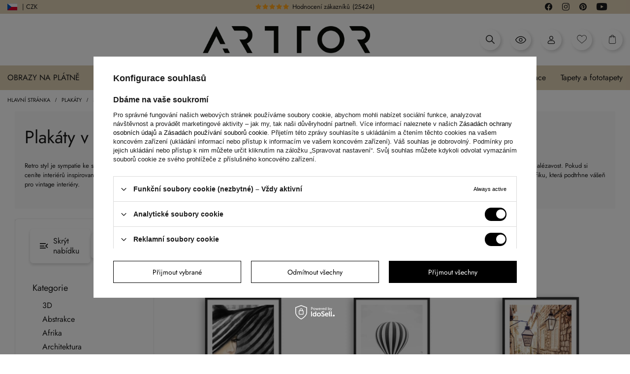

--- FILE ---
content_type: text/html; charset=utf-8
request_url: https://arttor.cz/cze_m_Plakaty_Styl-interieru_Retro-styl-10559.html
body_size: 91512
content:
<!DOCTYPE html>
<html lang="cs" class="--vat --gross " ><head><link rel="preload" as="image" fetchpriority="high" media="(max-width: 420px)" href="/hpeciai/af339532195c1f011ac65d1d48b4f1af/cze_is_Plakat-v-cernem-ramu-Zena-v-sirokem-klobouku-s-cervenymi-rty-50x70cm-Kde-te-hledat-Moderni-nastenna-dekorace-do-obyvaciho-pokoje-a-loznice-ARTTOR-513665webp"><link rel="preload" as="image" fetchpriority="high" media="(min-width: 420.1px)" href="/hpeciai/2119be3e67bb7d3cab0e20f15dfd35cc/cze_il_Plakat-v-cernem-ramu-Zena-v-sirokem-klobouku-s-cervenymi-rty-50x70cm-Kde-te-hledat-Moderni-nastenna-dekorace-do-obyvaciho-pokoje-a-loznice-ARTTOR-513665webp"><link rel="preload" as="image" fetchpriority="high" media="(max-width: 420px)" href="/hpeciai/96eb7e5e401769713e6ca8078e35859e/cze_is_Plakat-v-cernem-ramu-Horkovzdusny-balon-vznasejici-se-nad-savanou-v-cerne-a-bile-50x70cm-Nad-savanou-Moderni-nastenna-dekorace-do-obyvaciho-pokoje-a-loznice-ARTTOR-725086webp"><link rel="preload" as="image" fetchpriority="high" media="(min-width: 420.1px)" href="/hpeciai/3edcc417752f42af0a8319379f8f66c2/cze_il_Plakat-v-cernem-ramu-Horkovzdusny-balon-vznasejici-se-nad-savanou-v-cerne-a-bile-50x70cm-Nad-savanou-Moderni-nastenna-dekorace-do-obyvaciho-pokoje-a-loznice-ARTTOR-725086webp"><meta name="viewport" content="initial-scale = 1.0, maximum-scale = 5.0, width=device-width, viewport-fit=cover"><link rel="preload" crossorigin="anonymous" as="font" href="/gfx/custom/fontello-arttor24.woff?v=3"/><link rel="preload" crossorigin="anonymous" as="font" href="/gfx/custom/subset-Jost-Regular.woff2"/><meta http-equiv="Content-Type" content="text/html; charset=utf-8"><meta http-equiv="X-UA-Compatible" content="IE=edge"><title>Plakáty v retro stylu - 'Internetový obchod Arttor.cz</title><meta name="keywords" content="Plakáty | Styl interiéru | Retro styl | obrazy, obrazy do obývacího pokoje, zrcadla do koupelny, obrazy na plátně, obrazy do ložnice, obrazy na zeď, ozdobná zrcadla, obrazy do kuchyně"><meta name="description" content="Podívejte se na ARTTOR pro retro plakáty. Díky nim můžete vyzdobit každou místnost inspirovanou minulostí."><link rel="icon" href="/gfx/cze/favicon.ico"><meta name="theme-color" content="#000"><meta name="msapplication-navbutton-color" content="#000"><meta name="apple-mobile-web-app-status-bar-style" content="#000"><link rel="preload stylesheet" as="style" href="/gfx/cze/style.css.gzip?r=1769086294"><link rel="stylesheet" type="text/css" href="/gfx/cze/search_style.css.gzip?r=1769086294"><script>var app_shop={urls:{prefix:'data="/gfx/'.replace('data="', '')+'cze/',graphql:'/graphql/v1/'},vars:{page:'search',priceType:'gross',priceTypeVat:true,productDeliveryTimeAndAvailabilityWithBasket:false,geoipCountryCode:'US',fairShopLogo: { enabled: false, image: '/gfx/standards/safe_light.svg'},currency:{id:'CZK',symbol:'Kč',country:'cz',format:'###,##0.',beforeValue:false,space:true,decimalSeparator:',',groupingSeparator:' '},language:{id:'cze',symbol:'cs',name:'Czech'},},txt:{priceTypeText:' brutto',},fn:{},fnrun:{},files:[],graphql:{}};const getCookieByName=(name)=>{const value=`; ${document.cookie}`;const parts = value.split(`; ${name}=`);if(parts.length === 2) return parts.pop().split(';').shift();return false;};if(getCookieByName('freeeshipping_clicked')){document.documentElement.classList.remove('--freeShipping');}if(getCookieByName('rabateCode_clicked')){document.documentElement.classList.remove('--rabateCode');}function hideClosedBars(){const closedBarsArray=JSON.parse(localStorage.getItem('closedBars'))||[];if(closedBarsArray.length){const styleElement=document.createElement('style');styleElement.textContent=`${closedBarsArray.map((el)=>`#${el}`).join(',')}{display:none !important;}`;document.head.appendChild(styleElement);}}hideClosedBars();</script><meta name="robots" content="noindex,nofollow"><meta name="rating" content="general"><meta name="Author" content="Arttor S.C. based on IdoSell - the best online selling solutions for your e-store (www.idosell.com/shop).">
<!-- Begin LoginOptions html -->

<style>
#client_new_social .service_item[data-name="service_Apple"]:before, 
#cookie_login_social_more .service_item[data-name="service_Apple"]:before,
.oscop_contact .oscop_login__service[data-service="Apple"]:before {
    display: block;
    height: 2.6rem;
    content: url('/gfx/standards/apple.svg?r=1743165583');
}
.oscop_contact .oscop_login__service[data-service="Apple"]:before {
    height: auto;
    transform: scale(0.8);
}
#client_new_social .service_item[data-name="service_Apple"]:has(img.service_icon):before,
#cookie_login_social_more .service_item[data-name="service_Apple"]:has(img.service_icon):before,
.oscop_contact .oscop_login__service[data-service="Apple"]:has(img.service_icon):before {
    display: none;
}
</style>

<!-- End LoginOptions html -->

<!-- Open Graph -->
<meta property="og:type" content="website"><meta property="og:url" content="https://arttor.cz/cze_m_Plakaty_Styl-interieru_Retro-styl-10559.html
"><meta property="og:title" content="Plakáty | Styl interiéru | Retro styl online - internetový obchod Arttor.cz"><meta property="og:description" content="Zjistěte Retro styl v Arttor.cz ✓ Vysoká kvality výrobků | Bohatá nabídka nástěnných dekorací ☆ Doručení na území Evropy☆ Doručení zdarma v České republice ➜ Objednejte online!"><meta property="og:site_name" content="Arttor S.C."><meta property="og:locale" content="cs_CZ"><meta property="og:image" content="https://arttor.cz/hpeciai/87d27f3e33e3db6fcf82312e2293562c/pol_pl_Plakat-w-czarnej-ramie-Kobieta-w-szerokim-kapeluszu-z-czerwonymi-ustami-50x70cm-Gdzie-ciebie-szukac-Nowoczesna-dekoracja-scienna-do-salonu-i-sypialni-ARTTOR-513665_1.webp"><meta property="og:image:width" content="500"><meta property="og:image:height" content="500"><script >
window.dataLayer = window.dataLayer || [];
window.gtag = function gtag() {
dataLayer.push(arguments);
}
gtag('consent', 'default', {
'ad_storage': 'denied',
'analytics_storage': 'denied',
'ad_personalization': 'denied',
'ad_user_data': 'denied',
'wait_for_update': 500
});

gtag('set', 'ads_data_redaction', true);
</script><script id="iaiscript_1" data-requirements="W10=" data-ga4_sel="ga4script">
window.iaiscript_1 = `<${'script'}  class='google_consent_mode_update'>
gtag('consent', 'update', {
'ad_storage': 'granted',
'analytics_storage': 'granted',
'ad_personalization': 'granted',
'ad_user_data': 'granted'
});
</${'script'}>`;
</script>
<!-- End Open Graph -->
<link rel="next" href="https://arttor.cz/cze_m_Plakaty_Styl-interieru_Retro-styl-10559.html?counter=1"/>
<link rel="canonical" href="https://arttor.cz/cze_m_Plakaty_Styl-interieru_Retro-styl-10559.html" />
<link rel="alternate" hreflang="cs-CZ" href="https://arttor.cz/cze_m_Plakaty_Styl-interieru_Retro-styl-10559.html" />
<link rel="alternate" hreflang="da-DK" href="https://arttor.dk/dan_m_Plakater_Interior-stil_Retro-stil-10559.html" />
<link rel="alternate" hreflang="de-AT" href="https://arttor.at/ger_m_Poster_Stil-des-Interieurs_Retro-Stil-10559.html" />
<link rel="alternate" hreflang="de-DE" href="https://arttor.de/ger_m_Poster_Stil-des-Interieurs_Retro-Stil-10559.html" />
<link rel="alternate" hreflang="en-US" href="https://arttordesign.com/eng_m_Posters_Style-of-interior_Retro-style-10559.html" />
<link rel="alternate" hreflang="es-ES" href="https://arttor.es/spa_m_Posters_Estilo-interior_Estilo-retro-10559.html" />
<link rel="alternate" hreflang="fr-BE" href="https://arttor.be/fre_m_Affiches_Style-dinterieur_Style-retro-10559.html" />
<link rel="alternate" hreflang="fr-FR" href="https://arttor.fr/fre_m_Affiches_Style-dinterieur_Style-retro-10559.html" />
<link rel="alternate" hreflang="hu-HU" href="https://arttor.hu/hun_m_Plakatok_Belter-stilus_Retro-stilus-10559.html" />
<link rel="alternate" hreflang="it-IT" href="https://arttor.it/ita_m_Poster_Stile-degli-interni_Stile-retro-10559.html" />
<link rel="alternate" hreflang="nl-NL" href="https://arttor.nl/dut_m_Posters_De-stijl-van-het-interieur_Retro-stijl-10559.html" />
<link rel="alternate" hreflang="pt-PT" href="https://arttor.pt/por_m_Posteres_Estilo-do-interior_Estilo-retro-10559.html" />
<link rel="alternate" hreflang="ro-RO" href="https://arttor.ro/rum_m_Postere_Stilul-interiorului_Stil-retro-10559.html" />
<link rel="alternate" hreflang="sk-SK" href="https://arttor.sk/slo_m_Plagaty_Styl-interieru_Retro-styl-10559.html" />
<link rel="alternate" hreflang="sv-SE" href="https://arttor.se/swe_m_Affischer_Interiorens-stil_Retro-stil-10559.html" />
                <!-- Global site tag (gtag.js) -->
                <script  async src="https://www.googletagmanager.com/gtag/js?id=AW-16732682201"></script>
                <script >
                    window.dataLayer = window.dataLayer || [];
                    window.gtag = function gtag(){dataLayer.push(arguments);}
                    gtag('js', new Date());
                    
                    gtag('config', 'AW-16732682201', {"allow_enhanced_conversions":true});
gtag('config', 'G-Z0Y2T293QD');

                </script>
                            <!-- Google Tag Manager -->
                    <script >(function(w,d,s,l,i){w[l]=w[l]||[];w[l].push({'gtm.start':
                    new Date().getTime(),event:'gtm.js'});var f=d.getElementsByTagName(s)[0],
                    j=d.createElement(s),dl=l!='dataLayer'?'&l='+l:'';j.async=true;j.src=
                    'https://www.googletagmanager.com/gtm.js?id='+i+dl;f.parentNode.insertBefore(j,f);
                    })(window,document,'script','dataLayer','GTM-P9PLG37');</script>
            <!-- End Google Tag Manager -->
<!-- Begin additional html or js -->


<!--6|6|2| modified: 2024-10-17 14:19:59-->
<meta name="facebook-domain-verification" content="hru5s89kc3kxwvhzywb4ythnhqj6a0" />
<!--70|6|31| modified: 2023-04-24 13:31:18-->
<meta name="facebook-domain-verification" content="rewd8eq7fx6av9obhct4l4u6uojrr5" />
<!--91|6|51| modified: 2025-08-18 18:22:38-->
<!-- Google tag (gtag.js) -->
<script async src="https://www.googletagmanager.com/gtag/js?id=AW-11099997952"></script>
<script>
  window.dataLayer = window.dataLayer || [];
  function gtag(){dataLayer.push(arguments);}
  gtag('js', new Date());

  gtag('config', 'AW-11099997952');
</script>

<!-- End additional html or js -->
<link rel="stylesheet" href="https://unpkg.com/jcrop/dist/jcrop.css"><script src="https://unpkg.com/jcrop"></script><script src="https://cdn.jsdelivr.net/npm/html2canvas@1.4.1/dist/html2canvas.min.js"></script><link rel="stylesheet" href="https://cdn.jsdelivr.net/npm/swiper@10/swiper-bundle.min.css"><script src="https://cdn.jsdelivr.net/npm/swiper@10/swiper-bundle.min.js"></script><script src="https://cdn.jsdelivr.net/npm/medium-zoom@1.0.6/dist/medium-zoom.min.js"></script><script src="https://unpkg.com/@panzoom/panzoom/dist/panzoom.min.js"></script></head><body><div class="loading-indicator"><div></div></div><div id="container" class="search_page container max-width-1640 "><script>
        if(document.cookie.indexOf('search_cols=4') !== -1) {
        document.getElementById('container').classList.add('cols-4');
        }
      </script><div class="arttor_loader"><div class="arttor_loader_photo"><img src="/data/include/cms/wallpapers_photos/ARTTOR-500x500px-bia82e.jpg" alt="Arttor logo"></div></div><header class=" commercial_banner"><script class="ajaxLoad">app_shop.vars.vat_registered="true";app_shop.vars.currency_format="###,##0.";app_shop.vars.currency_before_value=false;app_shop.vars.currency_space=true;app_shop.vars.symbol="Kč";app_shop.vars.id="CZK";app_shop.vars.baseurl="http://arttor.cz/";app_shop.vars.sslurl="https://arttor.cz/";app_shop.vars.curr_url="%2Fcze_m_Plakaty_Styl-interieru_Retro-styl-10559.html";var currency_decimal_separator=',';var currency_grouping_separator=' ';app_shop.vars.blacklist_extension=["exe","com","swf","js","php"];app_shop.vars.blacklist_mime=["application/javascript","application/octet-stream","message/http","text/javascript","application/x-deb","application/x-javascript","application/x-shockwave-flash","application/x-msdownload"];app_shop.urls.contact="/contact-cze.html";</script><div id="viewType" style="display:none"></div><script>
	  var language_show_select = true;
	  var language_geoip = 'US';
	  var language_domain = 'cz';
	</script><div class="redirection"><div class="d-none">DOMAIN: CZ</div><div class="d-none">GEOIP: US</div><span class="redirection__close"></span><div class="redirection__suggestions row"><div class="redirection__wrapper --title col-12"><strong class="redirection__title"><span>Vyberte kraj</span></strong></div><div class="redirection__wrapper --configurator col-12"><div class="redirection__selector --country"><div class="redirection__country --active" data-link="https://arttor.cz"><div><img src="/data/include/cms/redesign24/flags/cz.svg?v=1708606370318" alt="Česko" loading="lazy"></div><div>Česko</div></div><div class="redirection__country" data-link="https://arttor.dk"><div><img src="/data/include/cms/redesign24/flags/dk.svg?v=1708606370318" alt="Danmark" loading="lazy"></div><div>Danmark</div></div><div class="redirection__country" data-link="https://arttor.at"><div><img src="/data/include/cms/redesign24/flags/at.svg?v=1708606370318" alt="Österreich" loading="lazy"></div><div>Österreich</div></div><div class="redirection__country" data-link="https://arttor.de"><div><img src="/data/include/cms/redesign24/flags/de.svg?v=1708606370318" alt="Deutschland" loading="lazy"></div><div>Deutschland</div></div><div class="redirection__country" data-link="https://arttor.es"><div><img src="/data/include/cms/redesign24/flags/es.svg?v=1708606370318" alt="España" loading="lazy"></div><div>España</div></div><div class="redirection__country" data-link="https://arttor.be"><div><img src="/data/include/cms/redesign24/flags/be.svg?v=1708606370318" alt="Belgique" loading="lazy"></div><div>Belgique</div></div><div class="redirection__country" data-link="https://arttor.fr"><div><img src="/data/include/cms/redesign24/flags/fr.svg?v=1708606370318" alt="France" loading="lazy"></div><div>France</div></div><div class="redirection__country" data-link="https://arttor.hu"><div><img src="/data/include/cms/redesign24/flags/hu.svg?v=1708606370318" alt="Magyarország" loading="lazy"></div><div>Magyarország</div></div><div class="redirection__country" data-link="https://arttor.it"><div><img src="/data/include/cms/redesign24/flags/it.svg?v=1708606370318" alt="Italia" loading="lazy"></div><div>Italia</div></div><div class="redirection__country" data-link="https://arttor.nl"><div><img src="/data/include/cms/redesign24/flags/nl.svg?v=1708606370318" alt="Nederland" loading="lazy"></div><div>Nederland</div></div><div class="redirection__country" data-link="https://www.arttor.pl"><div><img src="/data/include/cms/redesign24/flags/pl.svg?v=1708606370318" alt="Polska" loading="lazy"></div><div>Polska</div></div><div class="redirection__country" data-link="https://arttor.pt"><div><img src="/data/include/cms/redesign24/flags/pt.svg?v=1708606370318" alt="Portugal" loading="lazy"></div><div>Portugal</div></div><div class="redirection__country" data-link="https://arttor.ro"><div><img src="/data/include/cms/redesign24/flags/ro.svg?v=1708606370318" alt="România" loading="lazy"></div><div>România</div></div><div class="redirection__country" data-link="https://arttor.sk"><div><img src="/data/include/cms/redesign24/flags/sk.svg?v=1708606370318" alt="Slovensko" loading="lazy"></div><div>Slovensko</div></div><div class="redirection__country" data-link="https://arttor.se"><div><img src="/data/include/cms/redesign24/flags/se.svg?v=1708606370318" alt="Sverige" loading="lazy"></div><div>Sverige</div></div></div><div class="d-flex justify-content-center align-items-center choose_lang"><div class="--selected"><a href="#" rel="nofollow"><img src="/data/include/cms/redesign24/langs/cz.svg?v=1708606370318" loading="lazy"><span>CZ</span></a></div><div class=""><a href="https://arttordesign.com" rel="nofollow"><span>EN</span><img src="/data/include/cms/redesign24/langs/gb.svg?v=1708606370318"></a></div></div><form class="redirection__submit" action="" method="post"><input type="hidden" name="redirection" value="redirected"></form></div></div></div><div class="bars_top bars"><div class="bars__item" id="bar30" style="--background-color:#000000;--border-color:#000000;--font-color:#ffffff;"><div class="bars__wrapper"><div class="bars__content"> <div class="row media-bar">
    <div class="col-6 col-md-5 pl-0">
        <a class="media-bar__facebook media-bar__item mr-2" target="_blank" rel=”nofollow” href="https://www.facebook.com/arttordesign"><i class="icon-arttor-facebook"></i><span class="d-none">Facebook</span></a>
        <a class="media-bar__instagram media-bar__item mr-2" target="_blank" rel=”nofollow” href="https://www.instagram.com/arttordesign/"><i class="icon-arttor-instagram"></i><span class="d-none">Instagram</span></a>
        <a class="media-bar__pinterest media-bar__item mr-2" target="_blank" rel=”nofollow” href="https://pl.pinterest.com/ARTTORdesign/"><i class="icon-arttor-pinterest"></i><span class="d-none">Pinterest</span></a>
        <a class="media-bar__youtube media-bar__item mr-2" target="_blank" rel=”nofollow” href="https://www.youtube.com/playlist?list=PLfbKnjv2ZJVifx59Myf5jRJNcB4P0Xt2R"><i class="icon-arttor-youtube"></i><span class="d-none">Youtube</span></a>
    </div>
    <div class="col-6 pr-0 pr-md-3 col-md-3 reviewsbar-wrapper">
        <a class="reviewsbar-count" href="/opinions-pol.html"><span class="reviewsbar-count__stars mr-1"><i class="icon-star one"></i><i class="icon-star two"></i><i class="icon-star three"></i><i class="icon-star four"></i><i class="icon-star five"></i></span><span class="d-none d-md-inline">Hodnocení zákazníků</span><span class="reviewsbar-count__number ml-1">()</span></a>
    </div>
    <div class="d-none d-md-block col-3">
        <span class="icon-top-info">i</span>Vyrábíme v Evropě
    </div>
    <div class="d-none d-md-block col-1"></div>
</div>
<style>
    .media-bar {
        align-items: center;
        padding: 3px 20px;
    }
    .media-bar__item {
        font-size: 1.5rem;
        text-decoration: none;
    }
    .reviewsbar-count {
        text-decoration: none;
    }
    .reviewsbar-count .icon-star {
        color: #FFE200;
        margin-right: 2px;
    }
    .icon-top-info {
        display: inline-flex;
        width: 13px;
        height: 13px;
        color: #000;
        background: #fff;
        justify-content: center;
        align-items: center;
        border-radius: 50%;
        font-size: 1rem;
        margin-right: 10px;
    }
    .promo-top-text {
         margin-left: 20px;
         font-weight: bold;
         background: #d73434;
         color: #fff !important;
         border-radius: 5px;
         padding: 0 15px;
         text-decoration: none;
     }
    @media (max-width: 979px) {
        .reviewsbar-wrapper {
            text-align: right;
        }
    }
</style></div></div></div></div><script>document.documentElement.style.setProperty('--bars-height',`${document.querySelector('.bars_top').offsetHeight}px`);</script><div id="logo" class="d-flex align-items-center"><a href="/" target="_self"><img src="/data/gfx/mask/cze/logo_6_big.webp" alt="Obchod s domácími nástěnnými dekoracemi - vyzkoušejte výzdobu domova s Arttorem" width="900" height="146"></a></div><form action="https://arttor.cz/search.php" method="get" id="menu_search" class="menu_search"><a href="#showSearchForm" class="menu_search__mobile"></a><div class="menu_search__block"><div class="menu_search__item --input"><select class="menu_search__dropdown" aria-label="Kategorie hledání"><option value="1214554020" aria-label="Fototapety">
			      Fototapety
			    </option><option value="1214553964" aria-label="Obraz na plátněs">
			      Obraz na plátněs
			    </option><option value="1214553965" aria-label="Obraz na skles">
			      Obraz na skles
			    </option><option value="1214554017" aria-label="Plakáts">
			      Plakáts
			    </option><option value="1214553966" aria-label="Zegary ścienny">
			      Zegary ścienny
			    </option></select><input class="menu_search__input" type="text" name="text" autocomplete="off" aria-label="Vyhledávací vstup" placeholder="Zadejte, co hledáte"><button class="menu_search__submit" type="submit" aria-label="Tlačítko hledat"></button></div><div class="menu_search__item --results search_result"></div></div></form><div id="menu_settings" class="align-items-center justify-content-center justify-content-lg-end" data-bar="true"><div class="open_trigger"><span class="d-none d-md-inline-block flag flag_cze"></span><span class="d-none d-md-inline">| CZK</span><div class="menu_settings_wrapper d-md-none"><div class="menu_settings_inline"><div class="menu_settings_header">
								Jazyk a měna: 
							</div><div class="menu_settings_content"><span class="menu_settings_flag flag flag_"></span><strong class="menu_settings_value"><span class="menu_settings_language">cs</span><span> | </span><span class="menu_settings_currency">Kč</span></strong></div></div><div class="menu_settings_inline"><div class="menu_settings_header">
								Dodání do: 
							</div><div class="menu_settings_content"><strong class="menu_settings_value">Polsko</strong></div></div></div><i class="icon-angle-down d-none"></i></div><form action="https://arttor.cz/settings.php" method="post"><div class="d-flex justify-content-center align-items-center choose_lang"><div class="--selected"><a href="#" rel="nofollow"><img src="/data/include/cms/redesign24/langs/cz.svg?v=1708606370318" loading="lazy"><span>CZ</span></a></div><div class=""><a href="https://arttordesign.com" rel="nofollow"><span>EN</span><img src="/data/include/cms/redesign24/langs/gb.svg?v=1708606370318"></a></div></div><ul><li><div class="form-group choose-lang-custom"><div class="radio d-none"><label><input type="radio" name="lang" checked value="cze"><span class="flag flag_cze"></span><span>Čeština</span></label></div><div class="radio mb-1 active"><a href="https://arttor.cz/cze_m_Plakaty_Styl-interieru_Retro-styl-10559.html"><img src="/data/include/cms/redesign24/flags/cz.svg?v=1708606370318" alt="Česko" loading="lazy"><span>Česko</span></a></div><div class="radio mb-1"><a href="https://arttor.dk/cze_m_Plakaty_Styl-interieru_Retro-styl-10559.html"><img src="/data/include/cms/redesign24/flags/dk.svg?v=1708606370318" alt="Danmark" loading="lazy"><span>Danmark</span></a></div><div class="radio mb-1"><a href="https://arttor.at/cze_m_Plakaty_Styl-interieru_Retro-styl-10559.html"><img src="/data/include/cms/redesign24/flags/at.svg?v=1708606370318" alt="Österreich" loading="lazy"><span>Österreich</span></a></div><div class="radio mb-1"><a href="https://arttor.de/cze_m_Plakaty_Styl-interieru_Retro-styl-10559.html"><img src="/data/include/cms/redesign24/flags/de.svg?v=1708606370318" alt="Deutschland" loading="lazy"><span>Deutschland</span></a></div><div class="radio mb-1"><a href="https://arttor.es/cze_m_Plakaty_Styl-interieru_Retro-styl-10559.html"><img src="/data/include/cms/redesign24/flags/es.svg?v=1708606370318" alt="España" loading="lazy"><span>España</span></a></div><div class="radio mb-1"><a href="https://arttor.be/cze_m_Plakaty_Styl-interieru_Retro-styl-10559.html"><img src="/data/include/cms/redesign24/flags/be.svg?v=1708606370318" alt="Belgique" loading="lazy"><span>Belgique</span></a></div><div class="radio mb-1"><a href="https://arttor.fr/cze_m_Plakaty_Styl-interieru_Retro-styl-10559.html"><img src="/data/include/cms/redesign24/flags/fr.svg?v=1708606370318" alt="France" loading="lazy"><span>France</span></a></div><div class="radio mb-1"><a href="https://arttor.hu/cze_m_Plakaty_Styl-interieru_Retro-styl-10559.html"><img src="/data/include/cms/redesign24/flags/hu.svg?v=1708606370318" alt="Magyarország" loading="lazy"><span>Magyarország</span></a></div><div class="radio mb-1"><a href="https://arttor.it/cze_m_Plakaty_Styl-interieru_Retro-styl-10559.html"><img src="/data/include/cms/redesign24/flags/it.svg?v=1708606370318" alt="Italia" loading="lazy"><span>Italia</span></a></div><div class="radio mb-1"><a href="https://arttor.nl/cze_m_Plakaty_Styl-interieru_Retro-styl-10559.html"><img src="/data/include/cms/redesign24/flags/nl.svg?v=1708606370318" alt="Nederland" loading="lazy"><span>Nederland</span></a></div><div class="radio mb-1"><a href="https://www.arttor.pl/cze_m_Plakaty_Styl-interieru_Retro-styl-10559.html"><img src="/data/include/cms/redesign24/flags/pl.svg?v=1708606370318" alt="Polska" loading="lazy"><span>Polska</span></a></div><div class="radio mb-1"><a href="https://arttor.pt/cze_m_Plakaty_Styl-interieru_Retro-styl-10559.html"><img src="/data/include/cms/redesign24/flags/pt.svg?v=1708606370318" alt="Portugal" loading="lazy"><span>Portugal</span></a></div><div class="radio mb-1"><a href="https://arttor.ro/cze_m_Plakaty_Styl-interieru_Retro-styl-10559.html"><img src="/data/include/cms/redesign24/flags/ro.svg?v=1708606370318" alt="România" loading="lazy"><span>România</span></a></div><div class="radio mb-1"><a href="https://arttor.sk/cze_m_Plakaty_Styl-interieru_Retro-styl-10559.html"><img src="/data/include/cms/redesign24/flags/sk.svg?v=1708606370318" alt="Slovensko" loading="lazy"><span>Slovensko</span></a></div><div class="radio mb-1"><a href="https://arttor.se/cze_m_Plakaty_Styl-interieru_Retro-styl-10559.html"><img src="/data/include/cms/redesign24/flags/se.svg?v=1708606370318" alt="Sverige" loading="lazy"><span>Sverige</span></a></div></div></li></ul></form></div><div class="shopping_list_top_mobile d-none" data-empty="true"><a href="https://arttor.cz/cs/shoppinglist/" class="sltm_link --empty"></a></div><div id="menu_basket" class="topBasket"><a href="#" class="topBasket__icon topBasket__search" rel="nofollow" aria-label="Otevřít vyhledávání"><i class="icon-arttor-search"></i></a><a href="/Naposledy-videno-ccms-cze-269.html" class="topBasket__icon topBasket__lastseen" rel="nofollow" aria-label="Nedávno zobrazené produkty"><svg xmlns="http://www.w3.org/2000/svg" fill="#000000" width="26px" height="26px" viewBox="0 0 1920 1920"><path d="M960 1489.82c-348.474 0-668.545-202.323-841.298-529.918C291.455 632.306 611.526 429.984 960 429.984s668.545 202.322 841.298 529.918C1628.545 1287.497 1308.474 1489.82 960 1489.82Zm948.342-553.552C1720.645 558.648 1357.332 324 960 324c-397.333 0-760.645 234.648-948.342 612.268L0 959.902l11.658 23.634c187.697 377.62 551.01 612.268 948.342 612.268 397.333 0 760.645-234.648 948.342-612.268L1920 959.902l-11.658-23.634ZM960 1171.869c-116.9 0-211.967-95.067-211.967-211.967 0-116.9 95.067-211.967 211.967-211.967 116.9 0 211.967 95.067 211.967 211.967 0 116.9-95.067 211.967-211.967 211.967m0-529.918c-175.297 0-317.951 142.654-317.951 317.951 0 175.297 142.654 317.95 317.951 317.95 175.297 0 317.951-142.653 317.951-317.95S1135.297 641.951 960 641.951" fill-rule="evenodd"></path></svg></a><a class="topBasket__icon topBasket__user" rel="nofollow" aria-label="Můj účet" href="https://arttor.cz/login.php"><i class="icon-arttor-user"></i></a><a href="/shoppinglist.php" class="topBasket__icon topBasket__heart" rel="nofollow" aria-label="Oblíbené produkty"><i class="icon-arttor-heart"></i></a><a href="/basketedit.php" class="topBasket__icon topBasket__basket" rel="nofollow" aria-label="Přejít do košíku"><i class="icon-arttor-basket"></i><span class="badge badge-info"></span></a><a class="topBasket__sub d-none" href="/basketedit.php"><span class="badge badge-info"></span><strong class="topBasket__price">0,00 Kč</strong></a><div class="topBasket__details --products d-none" style="display: none;"><div class="topBasket__block --labels"><label class="topBasket__item --name">Výrobek</label><label class="topBasket__item --sum">Množství</label><label class="topBasket__item --prices">Cena</label></div><div class="topBasket__block --products"></div></div><div class="topBasket__details --shipping d-none" style="display: none;"><span class="topBasket__name">Náklady na dodání od</span><span id="shipppingCost"></span></div><script>
						app_shop.vars.cache_html = true;
					</script></div><nav id="menu_categories" class="wide"><button type="button" class="navbar-toggler" aria-label="Otevřít menu"><i class="icon-reorder"></i></button><div class="navbar-collapse" id="menu_navbar"><ul class="navbar-nav mx-md-n3"><li class="nav-item" data-ni="100"><a  href="/cze_m_Obrazy-na-platne-100.html" target="_self" title="menu Obrazy na plátně" class="nav-link nav-gfx" ><span class="gfx_lvl_1"><img alt="Obrazy na plátně icon" title="Obrazy na plátně" loading="lazy" src="/data/gfx/cze/navigation/1_1_i_100.webp"><span>Obrazy na plátně</span></span><i class="icon-chevron-down"></i></a><ul class="navbar-subnav"><div class="max-width-1640 with-img"><div class="navbar-desktop-left"><li class="nav-item active" data-id="131"><a class="nav-link justify-content-between" href="/pol_m_Obrazy-na-plotnie_Kategoria-131.html" title="Kategorie">Kategorie<i class="icon-chevron-right pr-2"></i></a></li><li class="nav-item" data-id="157"><a class="nav-link justify-content-between" href="/cze_m_Obrazy-na-platne_Urceni-157.html" title="Určení">Určení<i class="icon-chevron-right pr-2"></i></a></li><li class="nav-item" data-id="214"><a class="nav-link justify-content-between" href="/cze_m_Obrazy-na-platne_Styl-interieru-214.html" title="Styl interiéru">Styl interiéru<i class="icon-chevron-right pr-2"></i></a></li><li class="nav-item" data-id="218"><a class="nav-link justify-content-between" href="/cze_m_Obrazy-na-platne_Barevnost-218.html" title="Barevnost">Barevnost<i class="icon-chevron-right pr-2"></i></a></li><li class="nav-item" data-id="158"><a class="nav-link justify-content-between" href="/cze_m_Obrazy-na-platne_Typ-vzoru-158.html" title="Typ vzoru">Typ vzoru<i class="icon-chevron-right pr-2"></i></a></li></div><div class="navbar-desktop-center"><div class="nav-item-wrapper active" data-menu="131"><ul class="navbar-subsubnav"><li class="nav-item"><a class="nav-link" href="/cze_m_Obrazy-na-platne_Kategorie_3D-159.html" title="3D">3D</a></li><li class="nav-item"><a class="nav-link" href="/cze_m_Obrazy-na-platne_Kategorie_Abstrakce-10165.html" title="Abstrakce">Abstrakce</a></li><li class="nav-item"><a class="nav-link" href="/cze_m_Obrazy-na-platne_Kategorie_Afrika-529.html" title="Afrika">Afrika</a></li><li class="nav-item"><a class="nav-link" href="/cze_m_Obrazy-na-platne_Kategorie_Architektura-168.html" title="Architektura">Architektura</a></li><li class="nav-item"><a class="nav-link" href="/cze_m_Obrazy-na-platne_Kategorie_Botanika-9981.html" title="Botanika">Botanika</a></li><li class="nav-item"><a class="nav-link" href="/cze_m_Obrazy-na-platne_Kategorie_Cerno-bile-10116.html" title="Černo-bílé">Černo-bílé</a></li><li class="nav-item"><a class="nav-link" href="/cze_m_Obrazy-na-platne_Kategorie_Cestovani-233.html" title="Cestování">Cestování</a></li><li class="nav-item"><a class="nav-link" href="/cze_m_Obrazy-na-platne_Kategorie_Fantasy-10322.html" title="Fantasy">Fantasy</a></li><li class="nav-item"><a class="nav-link" href="/cze_m_Obrazy-na-platne_Kategorie_Gastronomie-162.html" title="Gastronomie">Gastronomie</a></li><li class="nav-item"><a class="nav-link" href="/cze_m_Obrazy-na-platne_Kategorie_Hudba-231.html" title="Hudba">Hudba</a></li><li class="nav-item"><a class="nav-link" href="/cze_m_Obrazy-na-platne_Kategorie_Vyhledy-do-krajiny-10290.html" title="Výhledy do krajiny">Výhledy do krajiny</a></li><li class="nav-item"><a class="nav-link" href="/cze_m_Obrazy-na-platne_Kategorie_Krajiny-208.html" title="Krajiny">Krajiny</a></li><li class="nav-item"><a class="nav-link" href="/cze_m_Obrazy-na-platne_Kategorie_Kultura-236.html" title="Kultura ">Kultura </a></li><li class="nav-item"><a class="nav-link" href="/cze_m_Obrazy-na-platne_Kategorie_Kvety-164.html" title="Květy">Květy</a></li><li class="nav-item"><a class="nav-link" href="/cze_m_Obrazy-na-platne_Kategorie_Lesy-10251.html" title="Lesy">Lesy</a></li><li class="nav-item"><a class="nav-link" href="/cze_m_Obrazy-na-platne_Kategorie_Letadla-536.html" title="Letadla">Letadla</a></li><li class="nav-item"><a class="nav-link" href="/cze_m_Obrazy-na-platne_Kategorie_Lide-165.html" title="Lidé">Lidé</a></li><li class="nav-item"><a class="nav-link" href="/cze_m_Obrazy-na-platne_Kategorie_Mapy-sveta-613.html" title="Mapy světa">Mapy světa</a></li><li class="nav-item"><a class="nav-link" href="/cze_m_Obrazy-na-platne_Kategorie_Marinisticke-10263.html" title="Marinistické ">Marinistické </a></li><li class="nav-item"><a class="nav-link" href="/cze_m_Obrazy-na-platne_Kategorie_Masky-167.html" title="Masky">Masky</a></li><li class="nav-item"><a class="nav-link" href="/cze_m_Obrazy-na-platne_Kategorie_Mesta-532.html" title="Města">Města</a></li><li class="nav-item"><a class="nav-link" href="/cze_m_Obrazy-na-platne_Kategorie_Militaria-533.html" title="Militaria">Militaria</a></li><li class="nav-item"><a class="nav-link" href="/cze_m_Obrazy-na-platne_Kategorie_Mosty-534.html" title="Mosty">Mosty</a></li><li class="nav-item"><a class="nav-link" href="/cze_m_Obrazy-na-platne_Kategorie_Motorizace-535.html" title="Motorizace">Motorizace</a></li><li class="nav-item"><a class="nav-link" href="/cze_m_Obrazy-na-platne_Kategorie_Moda-10166.html" title="Móda">Móda</a></li><li class="nav-item"><a class="nav-link" href="/cze_m_Obrazy-na-platne_Kategorie_Ostatni-530.html" title="Ostatní">Ostatní</a></li><li class="nav-item"><a class="nav-link" href="/cze_m_Obrazy-na-platne_Kategorie_Pastelove-10167.html" title="Pastelové">Pastelové</a></li><li class="nav-item"><a class="nav-link" href="/cze_m_Obrazy-na-platne_Kategorie_Priroda-226.html" title="Příroda">Příroda</a></li><li class="nav-item"><a class="nav-link" href="/cze_m_Obrazy-na-platne_Kategorie_Pro-deti-161.html" title="Pro děti">Pro děti</a></li><li class="nav-item"><a class="nav-link" href="/cze_m_Obrazy-na-platne_Kategorie_Sport-a-konicky-230.html" title="Sport a koníčky">Sport a koníčky</a></li><li class="nav-item"><a class="nav-link" href="/cze_m_Obrazy-na-platne_Kategorie_Typografie-Citaty-10354.html" title="Typografie &amp; Citáty">Typografie &amp; Citáty</a></li><li class="nav-item"><a class="nav-link" href="/cze_m_Obrazy-na-platne_Kategorie_Umeni-537.html" title="Umění">Umění</a></li><li class="nav-item"><a class="nav-link" href="/cze_m_Obrazy-na-platne_Kategorie_Vesmir-a-Astronomie-10391.html" title="Vesmír a Astronomie">Vesmír a Astronomie</a></li><li class="nav-item"><a class="nav-link" href="/cze_m_Obrazy-na-platne_Kategorie_Vintage-a-retro-10117.html" title="Vintage a retro ">Vintage a retro </a></li><li class="nav-item"><a class="nav-link" href="/cze_m_Obrazy-na-platne_Kategorie_Zatisi-10418.html" title="Zátiší">Zátiší</a></li><li class="nav-item"><a class="nav-link" href="/cze_m_Obrazy-na-platne_Kategorie_Zvirata-227.html" title="Zvířata">Zvířata</a></li></ul></div><div class="nav-item-wrapper" data-menu="157"><ul class="navbar-subsubnav"><li class="nav-item"><a class="nav-link" href="/cze_m_Obrazy-na-platne_Urceni_Do-detskeho-pokoje-183.html" title="Do dětského pokoje">Do dětského pokoje</a></li><li class="nav-item"><a class="nav-link" href="/cze_m_Obrazy-na-platne_Urceni_Do-jidelny-180.html" title="Do jídelny">Do jídelny</a></li><li class="nav-item"><a class="nav-link" href="/cze_m_Obrazy-na-platne_Urceni_Do-koupelny-182.html" title="Do koupelny">Do koupelny</a></li><li class="nav-item"><a class="nav-link" href="/cze_m_Obrazy-na-platne_Urceni_Do-kuchyne-181.html" title="Do kuchyně">Do kuchyně</a></li><li class="nav-item"><a class="nav-link" href="/cze_m_Obrazy-na-platne_Urceni_Do-loznice-188.html" title="Do ložnice">Do ložnice</a></li><li class="nav-item"><a class="nav-link" href="/cze_m_Obrazy-na-platne_Urceni_Do-mladeznickeho-pokoje-185.html" title="Do mládežnického pokoje">Do mládežnického pokoje</a></li><li class="nav-item"><a class="nav-link" href="/cze_m_Obrazy-na-platne_Urceni_Do-obyvaciho-pokoje-187.html" title="Do obývacího pokoje">Do obývacího pokoje</a></li><li class="nav-item"><a class="nav-link" href="/cze_m_Obrazy-na-platne_Urceni_Do-pracovny-209.html" title="Do pracovny">Do pracovny</a></li><li class="nav-item"><a class="nav-link" href="/cze_m_Obrazy-na-platne_Urceni_Do-predpokoje-186.html" title="Do předpokoje">Do předpokoje</a></li><li class="nav-item"><a class="nav-link" href="/cze_m_Obrazy-na-platne_Urceni_Do-studia-10699.html" title="Do studia">Do studia</a></li></ul></div><div class="nav-item-wrapper" data-menu="214"><ul class="navbar-subsubnav"><li class="nav-item"><a class="nav-link" href="/cze_m_Obrazy-na-platne_Styl-interieru_Boho-styl-640.html" title="Boho styl">Boho styl</a></li><li class="nav-item"><a class="nav-link" href="/cze_m_Obrazy-na-platne_Styl-interieru_Eklekticky-styl-215.html" title="Eklektický styl">Eklektický styl</a></li><li class="nav-item"><a class="nav-link" href="/cze_m_Obrazy-na-platne_Styl-interieru_Glamour-styl-637.html" title="Glamour styl">Glamour styl</a></li><li class="nav-item"><a class="nav-link" href="/cze_m_Obrazy-na-platne_Styl-interieru_Prumyslovy-styl-608.html" title="Průmyslový styl">Průmyslový styl</a></li><li class="nav-item"><a class="nav-link" href="/cze_m_Obrazy-na-platne_Styl-interieru_Japonsky-styl-10700.html" title="Japonský styl">Japonský styl</a></li><li class="nav-item"><a class="nav-link" href="/cze_m_Obrazy-na-platne_Styl-interieru_Minimalisticky-styl-216.html" title="Minimalistický styl">Minimalistický styl</a></li><li class="nav-item"><a class="nav-link" href="/cze_m_Obrazy-na-platne_Styl-interieru_Moderni-styl-610.html" title="Moderní styl">Moderní styl</a></li><li class="nav-item"><a class="nav-link" href="/cze_m_Obrazy-na-platne_Styl-interieru_Orientalni-styl-611.html" title="Orientální styl">Orientální styl</a></li><li class="nav-item"><a class="nav-link" href="/cze_m_Obrazy-na-platne_Styl-interieru_Primorsky-styl-605.html" title="Přímořský styl">Přímořský styl</a></li><li class="nav-item"><a class="nav-link" href="/cze_m_Obrazy-na-platne_Styl-interieru_Provensalsky-styl-602.html" title="Provensálský styl">Provensálský styl</a></li><li class="nav-item"><a class="nav-link" href="/cze_m_Obrazy-na-platne_Styl-interieru_Retro-styl-609.html" title="Retro styl">Retro styl</a></li><li class="nav-item"><a class="nav-link" href="/cze_m_Obrazy-na-platne_Styl-interieru_Shabby-Chic-styl-10701.html" title="Shabby Chic styl ">Shabby Chic styl </a></li><li class="nav-item"><a class="nav-link" href="/cze_m_Obrazy-na-platne_Styl-interieru_Skandinavsky-styl-217.html" title="Skandinávský styl">Skandinávský styl</a></li><li class="nav-item"><a class="nav-link" href="/cze_m_Obrazy-na-platne_Styl-interieru_Tradicni-styl-603.html" title="Tradiční styl">Tradiční styl</a></li><li class="nav-item"><a class="nav-link" href="/cze_m_Obrazy-na-platne_Styl-interieru_Prastary-styl-10702.html" title="Prastarý styl">Prastarý styl</a></li></ul></div><div class="nav-item-wrapper" data-menu="218"><ul class="navbar-subsubnav"><li class="nav-item"><a class="nav-link" href="/cze_m_Obrazy-na-platne_Barevnost_Bily-234.html" title="Bílý">Bílý</a></li><li class="nav-item"><a class="nav-link" href="/cze_m_Obrazy-na-platne_Barevnost_Cerna-235.html" title="Černá">Černá</a></li><li class="nav-item"><a class="nav-link" href="/cze_m_Obrazy-na-platne_Barevnost_Cervene-232.html" title="Červené">Červené</a></li><li class="nav-item"><a class="nav-link" href="/cze_m_Obrazy-na-platne_Barevnost_Fialovy-219.html" title="Fialový">Fialový</a></li><li class="nav-item"><a class="nav-link" href="/cze_m_Obrazy-na-platne_Barevnost_Hnedy-220.html" title="Hnědý">Hnědý</a></li><li class="nav-item"><a class="nav-link" href="/cze_m_Obrazy-na-platne_Barevnost_Modry-612.html" title="Modrý">Modrý</a></li><li class="nav-item"><a class="nav-link" href="/cze_m_Obrazy-na-platne_Barevnost_Oranzovy-607.html" title="Oranžový">Oranžový</a></li><li class="nav-item"><a class="nav-link" href="/cze_m_Obrazy-na-platne_Barevnost_Ruzovy-228.html" title="Růžový">Růžový</a></li><li class="nav-item"><a class="nav-link" href="/cze_m_Obrazy-na-platne_Barevnost_Seda-604.html" title="Šedá">Šedá</a></li><li class="nav-item"><a class="nav-link" href="/cze_m_Obrazy-na-platne_Barevnost_Stribrny-636.html" title="Stříbrný">Stříbrný</a></li><li class="nav-item"><a class="nav-link" href="/cze_m_Obrazy-na-platne_Barevnost_Zelena-221.html" title="Zelená">Zelená</a></li><li class="nav-item"><a class="nav-link" href="/cze_m_Obrazy-na-platne_Barevnost_Zlato-614.html" title="Zlato">Zlato</a></li><li class="nav-item"><a class="nav-link" href="/cze_m_Obrazy-na-platne_Barevnost_Zluta-606.html" title="Žlutá">Žlutá</a></li></ul></div><div class="nav-item-wrapper" data-menu="158"><ul class="navbar-subsubnav"><li class="nav-item"><a class="nav-link" href="/cze_m_Obrazy-na-platne_Typ-vzoru_Malovani-229.html" title="Malování">Malování</a></li><li class="nav-item"><a class="nav-link" href="/cze_m_Obrazy-na-platne_Typ-vzoru_Umelecka-fotografie-11527.html" title="Umělecká fotografie">Umělecká fotografie</a></li><li class="nav-item"><a class="nav-link" href="/cze_m_Obrazy-na-platne_Typ-vzoru_Digital-art-11528.html" title="Digital art">Digital art</a></li></ul></div></div><div class="navbar-desktop-right"><a href="/Obrazy-na-platne-ccms-cze-32.html" title="Obrazy na plátně"><img src="/data/gfx/cze/navigation/1_1_i_666.webp" alt="Obrazy na plátně"><span><strong>Obrazy na plátně</strong><span>Zobrazit vše</span></span></a></div><li class="nav-item d-block d-md-none"><a class="nav-link" href="/cze_m_Obrazy-na-platne-100.html">
							        Zobrazit vše
							      </a></li><li class="nav-item empty" data-gfx="attribute"><a  href="/Obrazy-na-platne-ccms-cze-32.html" target="_self" title="#Obrazy na plátně" class="nav-link nav-gfx" ><img class="gfx_lvl_2" alt="#Obrazy na plátně" title="#Obrazy na plátně" loading="lazy" src="/data/gfx/cze/navigation/1_1_i_666.webp"><span class="gfx_lvl_2 d-none">#Obrazy na plátně</span></a></li><li class="nav-item"><a  href="/pol_m_Obrazy-na-plotnie_Kategoria-131.html" target="_self" title="Kategorie" class="nav-link" >Kategorie</a><ul class="navbar-subsubnav --cols3"><li class="nav-item d-block d-md-none"><a class="nav-link" href="/pol_m_Obrazy-na-plotnie_Kategoria-131.html">
      							        Zobrazit vše
      							      </a></li><li class="nav-item"><a  href="/cze_m_Obrazy-na-platne_Kategorie_3D-159.html" target="_self" title="3D" class="nav-link" >3D</a></li><li class="nav-item"><a  href="/cze_m_Obrazy-na-platne_Kategorie_Abstrakce-10165.html" target="_self" title="Abstrakce" class="nav-link" >Abstrakce</a></li><li class="nav-item"><a  href="/cze_m_Obrazy-na-platne_Kategorie_Afrika-529.html" target="_self" title="Afrika" class="nav-link" >Afrika</a></li><li class="nav-item"><a  href="/cze_m_Obrazy-na-platne_Kategorie_Architektura-168.html" target="_self" title="Architektura" class="nav-link" >Architektura</a></li><li class="nav-item"><a  href="/cze_m_Obrazy-na-platne_Kategorie_Botanika-9981.html" target="_self" title="Botanika" class="nav-link" >Botanika</a></li><li class="nav-item"><a  href="/cze_m_Obrazy-na-platne_Kategorie_Cerno-bile-10116.html" target="_self" title="Černo-bílé" class="nav-link" >Černo-bílé</a></li><li class="nav-item"><a  href="/cze_m_Obrazy-na-platne_Kategorie_Cestovani-233.html" target="_self" title="Cestování" class="nav-link" >Cestování</a></li><li class="nav-item"><a  href="/cze_m_Obrazy-na-platne_Kategorie_Fantasy-10322.html" target="_self" title="Fantasy" class="nav-link" >Fantasy</a></li><li class="nav-item"><a  href="/cze_m_Obrazy-na-platne_Kategorie_Gastronomie-162.html" target="_self" title="Gastronomie" class="nav-link" ><span class="gfx_lvl_3 --omo">Gastronomie</span><img class="gfx_lvl_3 --omo" alt="Gastronomie" title="Gastronomie" loading="lazy" src="/data/gfx/cze/navigation/1_1_o_162.jpg"></a></li><li class="nav-item"><a  href="/cze_m_Obrazy-na-platne_Kategorie_Hudba-231.html" target="_self" title="Hudba" class="nav-link" >Hudba</a></li><li class="nav-item"><a  href="/cze_m_Obrazy-na-platne_Kategorie_Vyhledy-do-krajiny-10290.html" target="_self" title="Výhledy do krajiny" class="nav-link" >Výhledy do krajiny</a></li><li class="nav-item"><a  href="/cze_m_Obrazy-na-platne_Kategorie_Krajiny-208.html" target="_self" title="Krajiny" class="nav-link" >Krajiny</a></li><li class="nav-item"><a  href="/cze_m_Obrazy-na-platne_Kategorie_Kultura-236.html" target="_self" title="Kultura " class="nav-link" >Kultura </a></li><li class="nav-item"><a  href="/cze_m_Obrazy-na-platne_Kategorie_Kvety-164.html" target="_self" title="Květy" class="nav-link" >Květy</a></li><li class="nav-item"><a  href="/cze_m_Obrazy-na-platne_Kategorie_Lesy-10251.html" target="_self" title="Lesy" class="nav-link" >Lesy</a></li><li class="nav-item"><a  href="/cze_m_Obrazy-na-platne_Kategorie_Letadla-536.html" target="_self" title="Letadla" class="nav-link" >Letadla</a></li><li class="nav-item"><a  href="/cze_m_Obrazy-na-platne_Kategorie_Lide-165.html" target="_self" title="Lidé" class="nav-link" >Lidé</a></li><li class="nav-item"><a  href="/cze_m_Obrazy-na-platne_Kategorie_Mapy-sveta-613.html" target="_self" title="Mapy světa" class="nav-link" >Mapy světa</a></li><li class="nav-item"><a  href="/cze_m_Obrazy-na-platne_Kategorie_Marinisticke-10263.html" target="_self" title="Marinistické " class="nav-link" >Marinistické </a></li><li class="nav-item"><a  href="/cze_m_Obrazy-na-platne_Kategorie_Masky-167.html" target="_self" title="Masky" class="nav-link" >Masky</a></li><li class="nav-item"><a  href="/cze_m_Obrazy-na-platne_Kategorie_Mesta-532.html" target="_self" title="Města" class="nav-link" >Města</a></li><li class="nav-item"><a  href="/cze_m_Obrazy-na-platne_Kategorie_Militaria-533.html" target="_self" title="Militaria" class="nav-link" >Militaria</a></li><li class="nav-item"><a  href="/cze_m_Obrazy-na-platne_Kategorie_Mosty-534.html" target="_self" title="Mosty" class="nav-link" >Mosty</a></li><li class="nav-item"><a  href="/cze_m_Obrazy-na-platne_Kategorie_Motorizace-535.html" target="_self" title="Motorizace" class="nav-link" >Motorizace</a></li><li class="nav-item"><a  href="/cze_m_Obrazy-na-platne_Kategorie_Moda-10166.html" target="_self" title="Móda" class="nav-link" >Móda</a></li><li class="nav-item"><a  href="/cze_m_Obrazy-na-platne_Kategorie_Ostatni-530.html" target="_self" title="Ostatní" class="nav-link" >Ostatní</a></li><li class="nav-item"><a  href="/cze_m_Obrazy-na-platne_Kategorie_Pastelove-10167.html" target="_self" title="Pastelové" class="nav-link" >Pastelové</a></li><li class="nav-item"><a  href="/cze_m_Obrazy-na-platne_Kategorie_Priroda-226.html" target="_self" title="Příroda" class="nav-link" >Příroda</a></li><li class="nav-item"><a  href="/cze_m_Obrazy-na-platne_Kategorie_Pro-deti-161.html" target="_self" title="Pro děti" class="nav-link" >Pro děti</a></li><li class="nav-item"><a  href="/cze_m_Obrazy-na-platne_Kategorie_Sport-a-konicky-230.html" target="_self" title="Sport a koníčky" class="nav-link" >Sport a koníčky</a></li><li class="nav-item"><a  href="/cze_m_Obrazy-na-platne_Kategorie_Typografie-Citaty-10354.html" target="_self" title="Typografie &amp; Citáty" class="nav-link" >Typografie & Citáty</a></li><li class="nav-item"><a  href="/cze_m_Obrazy-na-platne_Kategorie_Umeni-537.html" target="_self" title="Umění" class="nav-link" >Umění</a></li><li class="nav-item"><a  href="/cze_m_Obrazy-na-platne_Kategorie_Vesmir-a-Astronomie-10391.html" target="_self" title="Vesmír a Astronomie" class="nav-link" >Vesmír a Astronomie</a></li><li class="nav-item"><a  href="/cze_m_Obrazy-na-platne_Kategorie_Vintage-a-retro-10117.html" target="_self" title="Vintage a retro " class="nav-link" >Vintage a retro </a></li><li class="nav-item"><a  href="/cze_m_Obrazy-na-platne_Kategorie_Zatisi-10418.html" target="_self" title="Zátiší" class="nav-link" >Zátiší</a></li><li class="nav-item"><a  href="/cze_m_Obrazy-na-platne_Kategorie_Zvirata-227.html" target="_self" title="Zvířata" class="nav-link" >Zvířata</a></li></ul></li><li class="nav-item"><a  href="/cze_m_Obrazy-na-platne_Urceni-157.html" target="_self" title="Určení" class="nav-link" >Určení</a><ul class="navbar-subsubnav"><li class="nav-item d-block d-md-none"><a class="nav-link" href="/cze_m_Obrazy-na-platne_Urceni-157.html">
      							        Zobrazit vše
      							      </a></li><li class="nav-item"><a  href="/cze_m_Obrazy-na-platne_Urceni_Do-detskeho-pokoje-183.html" target="_self" title="Do dětského pokoje" class="nav-link" >Do dětského pokoje</a></li><li class="nav-item"><a  href="/cze_m_Obrazy-na-platne_Urceni_Do-jidelny-180.html" target="_self" title="Do jídelny" class="nav-link" >Do jídelny</a></li><li class="nav-item"><a  href="/cze_m_Obrazy-na-platne_Urceni_Do-koupelny-182.html" target="_self" title="Do koupelny" class="nav-link" >Do koupelny</a></li><li class="nav-item"><a  href="/cze_m_Obrazy-na-platne_Urceni_Do-kuchyne-181.html" target="_self" title="Do kuchyně" class="nav-link" >Do kuchyně</a></li><li class="nav-item"><a  href="/cze_m_Obrazy-na-platne_Urceni_Do-loznice-188.html" target="_self" title="Do ložnice" class="nav-link" >Do ložnice</a></li><li class="nav-item"><a  href="/cze_m_Obrazy-na-platne_Urceni_Do-mladeznickeho-pokoje-185.html" target="_self" title="Do mládežnického pokoje" class="nav-link" >Do mládežnického pokoje</a></li><li class="nav-item"><a  href="/cze_m_Obrazy-na-platne_Urceni_Do-obyvaciho-pokoje-187.html" target="_self" title="Do obývacího pokoje" class="nav-link" >Do obývacího pokoje</a></li><li class="nav-item"><a  href="/cze_m_Obrazy-na-platne_Urceni_Do-pracovny-209.html" target="_self" title="Do pracovny" class="nav-link" >Do pracovny</a></li><li class="nav-item"><a  href="/cze_m_Obrazy-na-platne_Urceni_Do-predpokoje-186.html" target="_self" title="Do předpokoje" class="nav-link" >Do předpokoje</a></li><li class="nav-item"><a  href="/cze_m_Obrazy-na-platne_Urceni_Do-studia-10699.html" target="_self" title="Do studia" class="nav-link" >Do studia</a></li></ul></li><li class="nav-item"><a  href="/cze_m_Obrazy-na-platne_Styl-interieru-214.html" target="_self" title="Styl interiéru" class="nav-link" >Styl interiéru</a><ul class="navbar-subsubnav"><li class="nav-item d-block d-md-none"><a class="nav-link" href="/cze_m_Obrazy-na-platne_Styl-interieru-214.html">
      							        Zobrazit vše
      							      </a></li><li class="nav-item"><a  href="/cze_m_Obrazy-na-platne_Styl-interieru_Boho-styl-640.html" target="_self" title="Boho styl" class="nav-link" >Boho styl</a></li><li class="nav-item"><a  href="/cze_m_Obrazy-na-platne_Styl-interieru_Eklekticky-styl-215.html" target="_self" title="Eklektický styl" class="nav-link" >Eklektický styl</a></li><li class="nav-item"><a  href="/cze_m_Obrazy-na-platne_Styl-interieru_Glamour-styl-637.html" target="_self" title="Glamour styl" class="nav-link" >Glamour styl</a></li><li class="nav-item"><a  href="/cze_m_Obrazy-na-platne_Styl-interieru_Prumyslovy-styl-608.html" target="_self" title="Průmyslový styl" class="nav-link" >Průmyslový styl</a></li><li class="nav-item"><a  href="/cze_m_Obrazy-na-platne_Styl-interieru_Japonsky-styl-10700.html" target="_self" title="Japonský styl" class="nav-link" >Japonský styl</a></li><li class="nav-item"><a  href="/cze_m_Obrazy-na-platne_Styl-interieru_Minimalisticky-styl-216.html" target="_self" title="Minimalistický styl" class="nav-link" >Minimalistický styl</a></li><li class="nav-item"><a  href="/cze_m_Obrazy-na-platne_Styl-interieru_Moderni-styl-610.html" target="_self" title="Moderní styl" class="nav-link" >Moderní styl</a></li><li class="nav-item"><a  href="/cze_m_Obrazy-na-platne_Styl-interieru_Orientalni-styl-611.html" target="_self" title="Orientální styl" class="nav-link" >Orientální styl</a></li><li class="nav-item"><a  href="/cze_m_Obrazy-na-platne_Styl-interieru_Primorsky-styl-605.html" target="_self" title="Přímořský styl" class="nav-link" >Přímořský styl</a></li><li class="nav-item"><a  href="/cze_m_Obrazy-na-platne_Styl-interieru_Provensalsky-styl-602.html" target="_self" title="Provensálský styl" class="nav-link" >Provensálský styl</a></li><li class="nav-item"><a  href="/cze_m_Obrazy-na-platne_Styl-interieru_Retro-styl-609.html" target="_self" title="Retro styl" class="nav-link" >Retro styl</a></li><li class="nav-item"><a  href="/cze_m_Obrazy-na-platne_Styl-interieru_Shabby-Chic-styl-10701.html" target="_self" title="Shabby Chic styl " class="nav-link" >Shabby Chic styl </a></li><li class="nav-item"><a  href="/cze_m_Obrazy-na-platne_Styl-interieru_Skandinavsky-styl-217.html" target="_self" title="Skandinávský styl" class="nav-link" >Skandinávský styl</a></li><li class="nav-item"><a  href="/cze_m_Obrazy-na-platne_Styl-interieru_Tradicni-styl-603.html" target="_self" title="Tradiční styl" class="nav-link" >Tradiční styl</a></li><li class="nav-item"><a  href="/cze_m_Obrazy-na-platne_Styl-interieru_Prastary-styl-10702.html" target="_self" title="Prastarý styl" class="nav-link" >Prastarý styl</a></li></ul></li><li class="nav-item"><a  href="/cze_m_Obrazy-na-platne_Barevnost-218.html" target="_self" title="Barevnost" class="nav-link" >Barevnost</a><ul class="navbar-subsubnav"><li class="nav-item d-block d-md-none"><a class="nav-link" href="/cze_m_Obrazy-na-platne_Barevnost-218.html">
      							        Zobrazit vše
      							      </a></li><li class="nav-item"><a  href="/cze_m_Obrazy-na-platne_Barevnost_Bily-234.html" target="_self" title="Bílý" class="nav-link" >Bílý</a></li><li class="nav-item"><a  href="/cze_m_Obrazy-na-platne_Barevnost_Cerna-235.html" target="_self" title="Černá" class="nav-link" >Černá</a></li><li class="nav-item"><a  href="/cze_m_Obrazy-na-platne_Barevnost_Cervene-232.html" target="_self" title="Červené" class="nav-link" >Červené</a></li><li class="nav-item"><a  href="/cze_m_Obrazy-na-platne_Barevnost_Fialovy-219.html" target="_self" title="Fialový" class="nav-link" >Fialový</a></li><li class="nav-item"><a  href="/cze_m_Obrazy-na-platne_Barevnost_Hnedy-220.html" target="_self" title="Hnědý" class="nav-link" >Hnědý</a></li><li class="nav-item"><a  href="/cze_m_Obrazy-na-platne_Barevnost_Modry-612.html" target="_self" title="Modrý" class="nav-link" >Modrý</a></li><li class="nav-item"><a  href="/cze_m_Obrazy-na-platne_Barevnost_Oranzovy-607.html" target="_self" title="Oranžový" class="nav-link" >Oranžový</a></li><li class="nav-item"><a  href="/cze_m_Obrazy-na-platne_Barevnost_Ruzovy-228.html" target="_self" title="Růžový" class="nav-link" >Růžový</a></li><li class="nav-item"><a  href="/cze_m_Obrazy-na-platne_Barevnost_Seda-604.html" target="_self" title="Šedá" class="nav-link" >Šedá</a></li><li class="nav-item"><a  href="/cze_m_Obrazy-na-platne_Barevnost_Stribrny-636.html" target="_self" title="Stříbrný" class="nav-link" >Stříbrný</a></li><li class="nav-item"><a  href="/cze_m_Obrazy-na-platne_Barevnost_Zelena-221.html" target="_self" title="Zelená" class="nav-link" >Zelená</a></li><li class="nav-item"><a  href="/cze_m_Obrazy-na-platne_Barevnost_Zlato-614.html" target="_self" title="Zlato" class="nav-link" >Zlato</a></li><li class="nav-item"><a  href="/cze_m_Obrazy-na-platne_Barevnost_Zluta-606.html" target="_self" title="Žlutá" class="nav-link" >Žlutá</a></li></ul></li><li class="nav-item"><a  href="/cze_m_Obrazy-na-platne_Typ-vzoru-158.html" target="_self" title="Typ vzoru" class="nav-link" >Typ vzoru</a><ul class="navbar-subsubnav"><li class="nav-item d-block d-md-none"><a class="nav-link" href="/cze_m_Obrazy-na-platne_Typ-vzoru-158.html">
      							        Zobrazit vše
      							      </a></li><li class="nav-item"><a  href="/cze_m_Obrazy-na-platne_Typ-vzoru_Malovani-229.html" target="_self" title="Malování" class="nav-link" >Malování</a></li><li class="nav-item"><a  href="/cze_m_Obrazy-na-platne_Typ-vzoru_Umelecka-fotografie-11527.html" target="_self" title="Umělecká fotografie" class="nav-link" >Umělecká fotografie</a></li><li class="nav-item"><a  href="/cze_m_Obrazy-na-platne_Typ-vzoru_Digital-art-11528.html" target="_self" title="Digital art" class="nav-link" >Digital art</a></li></ul></li></div></ul></li><li class="nav-item" data-ni="13877"><a  href="/cze_m_Fototapety-13877.html" target="_self" title="menu Fototapety" class="nav-link nav-gfx" ><span class="gfx_lvl_1"><img alt="Fototapety icon" title="Fototapety" loading="lazy" src="/data/gfx/cze/navigation/1_1_i_10613.svg"><span>Fototapety</span></span><i class="icon-chevron-down"></i></a><ul class="navbar-subnav"><div class="max-width-1640 with-img"><div class="navbar-desktop-left"><li class="nav-item active" data-id="13878"><a class="nav-link justify-content-between" href="/cze_m_Fototapety_Kategorie-13878.html" title="Kategorie">Kategorie<i class="icon-chevron-right pr-2"></i></a></li><li class="nav-item" data-id="13930"><a class="nav-link justify-content-between" href="/cze_m_Fototapety_Barevnost-13930.html" title="Barevnost">Barevnost<i class="icon-chevron-right pr-2"></i></a></li><li class="nav-item" data-id="13915"><a class="nav-link justify-content-between" href="/cze_m_Fototapety_Urceni-13915.html" title="Určení">Určení<i class="icon-chevron-right pr-2"></i></a></li><li class="nav-item" data-id="13946"><a class="nav-link justify-content-between" href="/cze_m_Fototapety_Styl-interieru-13946.html" title="Styl interiéru">Styl interiéru<i class="icon-chevron-right pr-2"></i></a></li><li class="nav-item" data-id="13926"><a class="nav-link justify-content-between" href="/cze_m_Fototapety_Typ-vzoru-13926.html" title="Typ vzoru">Typ vzoru<i class="icon-chevron-right pr-2"></i></a></li></div><div class="navbar-desktop-center"><div class="nav-item-wrapper active" data-menu="13878"><ul class="navbar-subsubnav"><li class="nav-item"><a class="nav-link" href="/cze_m_Fototapety_Kategorie_3D-13905.html" title="3D">3D</a></li><li class="nav-item"><a class="nav-link" href="/cze_m_Fototapety_Kategorie_Abstrakce-13902.html" title="Abstrakce">Abstrakce</a></li><li class="nav-item"><a class="nav-link" href="/cze_m_Fototapety_Kategorie_Afrika-13903.html" title="Afrika">Afrika</a></li><li class="nav-item"><a class="nav-link" href="/cze_m_Fototapety_Kategorie_Architektura-13888.html" title="Architektura">Architektura</a></li><li class="nav-item"><a class="nav-link" href="/cze_m_Fototapety_Kategorie_Botanika-13906.html" title="Botanika">Botanika</a></li><li class="nav-item"><a class="nav-link" href="/cze_m_Fototapety_Kategorie_Cernobily-13907.html" title="Černobílý">Černobílý</a></li><li class="nav-item"><a class="nav-link" href="/cze_m_Fototapety_Kategorie_Cestovat-13886.html" title="Cestovat">Cestovat</a></li><li class="nav-item"><a class="nav-link" href="/cze_m_Fototapety_Kategorie_Fantazie-13912.html" title="Fantazie">Fantazie</a></li><li class="nav-item"><a class="nav-link" href="/cze_m_Fototapety_Kategorie_Gastronomie-13898.html" title="Gastronomie">Gastronomie</a></li><li class="nav-item"><a class="nav-link" href="/cze_m_Fototapety_Kategorie_Hudba-13901.html" title="Hudba">Hudba</a></li><li class="nav-item"><a class="nav-link" href="/cze_m_Fototapety_Kategorie_Vyhledy-do-krajiny-13883.html" title="Výhledy do krajiny">Výhledy do krajiny</a></li><li class="nav-item"><a class="nav-link" href="/cze_m_Fototapety_Kategorie_Krajiny-13881.html" title="Krajiny">Krajiny</a></li><li class="nav-item"><a class="nav-link" href="/cze_m_Fototapety_Kategorie_Kultura-13895.html" title="Kultura">Kultura</a></li><li class="nav-item"><a class="nav-link" href="/cze_m_Fototapety_Kategorie_Kvetiny-13879.html" title="Květiny">Květiny</a></li><li class="nav-item"><a class="nav-link" href="/cze_m_Fototapety_Kategorie_Zaniceny-13893.html" title="Zanícený">Zanícený</a></li><li class="nav-item"><a class="nav-link" href="/cze_m_Fototapety_Kategorie_Letadla-13892.html" title="Letadla">Letadla</a></li><li class="nav-item"><a class="nav-link" href="/cze_m_Fototapety_Kategorie_Lide-13885.html" title="Lidé">Lidé</a></li><li class="nav-item"><a class="nav-link" href="/cze_m_Fototapety_Kategorie_Mapy-sveta-13891.html" title="Mapy světa">Mapy světa</a></li><li class="nav-item"><a class="nav-link" href="/cze_m_Fototapety_Kategorie_Namorni-13911.html" title="Námořní">Námořní</a></li><li class="nav-item"><a class="nav-link" href="/cze_m_Fototapety_Kategorie_Masky-13896.html" title="Masky">Masky</a></li><li class="nav-item"><a class="nav-link" href="/cze_m_Fototapety_Kategorie_Mesta-13889.html" title="Města">Města</a></li><li class="nav-item"><a class="nav-link" href="/cze_m_Fototapety_Kategorie_Valecny-13894.html" title="Válečný">Válečný</a></li><li class="nav-item"><a class="nav-link" href="/cze_m_Fototapety_Kategorie_Mosty-13890.html" title="Mosty">Mosty</a></li><li class="nav-item"><a class="nav-link" href="/cze_m_Fototapety_Kategorie_Motorizace-13887.html" title="Motorizace">Motorizace</a></li><li class="nav-item"><a class="nav-link" href="/cze_m_Fototapety_Kategorie_Moda-13909.html" title="Móda">Móda</a></li><li class="nav-item"><a class="nav-link" href="/cze_m_Fototapety_Kategorie_Ostatni-13884.html" title="Ostatní">Ostatní</a></li><li class="nav-item"><a class="nav-link" href="/cze_m_Fototapety_Kategorie_Pastel-13910.html" title="Pastel">Pastel</a></li><li class="nav-item"><a class="nav-link" href="/cze_m_Fototapety_Kategorie_Priroda-13880.html" title="Příroda">Příroda</a></li><li class="nav-item"><a class="nav-link" href="/cze_m_Fototapety_Kategorie_Pro-deti-13904.html" title="Pro děti">Pro děti</a></li><li class="nav-item"><a class="nav-link" href="/cze_m_Fototapety_Kategorie_Sport-a-konicky-13882.html" title="Sport a koníčky">Sport a koníčky</a></li><li class="nav-item"><a class="nav-link" href="/cze_m_Fototapety_Kategorie_Typografie-a-citace-13913.html" title="Typografie a citace">Typografie a citace</a></li><li class="nav-item"><a class="nav-link" href="/cze_m_Fototapety_Kategorie_Kus-13897.html" title="Kus">Kus</a></li><li class="nav-item"><a class="nav-link" href="/cze_m_Fototapety_Kategorie_Vesmir-a-astronomie-13900.html" title="Vesmír a astronomie">Vesmír a astronomie</a></li><li class="nav-item"><a class="nav-link" href="/cze_m_Fototapety_Kategorie_Vintage-a-Retro-13908.html" title="Vintage a Retro">Vintage a Retro</a></li><li class="nav-item"><a class="nav-link" href="/cze_m_Fototapety_Kategorie_Zatisi-13914.html" title="Zátiší">Zátiší</a></li><li class="nav-item"><a class="nav-link" href="/cze_m_Fototapety_Kategorie_Zvirata-13899.html" title="Zvířata">Zvířata</a></li></ul></div><div class="nav-item-wrapper" data-menu="13930"><ul class="navbar-subsubnav"><li class="nav-item"><a class="nav-link" href="/cze_m_Fototapety_Barevnost_Bily-13939.html" title="Bílý">Bílý</a></li><li class="nav-item"><a class="nav-link" href="/cze_m_Fototapety_Barevnost_Cerny-13937.html" title="Černý">Černý</a></li><li class="nav-item"><a class="nav-link" href="/cze_m_Fototapety_Barevnost_Cerveny-13932.html" title="Červený">Červený</a></li><li class="nav-item"><a class="nav-link" href="/cze_m_Fototapety_Barevnost_Fialova-13938.html" title="Fialová">Fialová</a></li><li class="nav-item"><a class="nav-link" href="/cze_m_Fototapety_Barevnost_Hnedy-13934.html" title="Hnědý">Hnědý</a></li><li class="nav-item"><a class="nav-link" href="/cze_m_Fototapety_Barevnost_Modry-13940.html" title="Modrý">Modrý</a></li><li class="nav-item"><a class="nav-link" href="/cze_m_Fototapety_Barevnost_Pomerancovy-13936.html" title="Pomerančový">Pomerančový</a></li><li class="nav-item"><a class="nav-link" href="/cze_m_Fototapety_Barevnost_Ruzovy-13941.html" title="Růžový">Růžový</a></li><li class="nav-item"><a class="nav-link" href="/cze_m_Fototapety_Barevnost_Seda-13933.html" title="Šedá">Šedá</a></li><li class="nav-item"><a class="nav-link" href="/cze_m_Fototapety_Barevnost_Stribro-13943.html" title="Stříbro">Stříbro</a></li><li class="nav-item"><a class="nav-link" href="/cze_m_Fototapety_Barevnost_Zeleny-13931.html" title="Zelený">Zelený</a></li><li class="nav-item"><a class="nav-link" href="/cze_m_Fototapety_Barevnost_Zlaty-13942.html" title="Zlatý">Zlatý</a></li><li class="nav-item"><a class="nav-link" href="/cze_m_Fototapety_Barevnost_Zlut-13935.html" title="Žluť">Žluť</a></li></ul></div><div class="nav-item-wrapper" data-menu="13915"><ul class="navbar-subsubnav"><li class="nav-item"><a class="nav-link" href="/cze_m_Fototapety_Urceni_Do-Detskeho-pokoje-13924.html" title="Do Dětského pokoje">Do Dětského pokoje</a></li><li class="nav-item"><a class="nav-link" href="/cze_m_Fototapety_Urceni_Do-jidelny-13922.html" title="Do jídelny">Do jídelny</a></li><li class="nav-item"><a class="nav-link" href="/cze_m_Fototapety_Urceni_Do-koupelny-13917.html" title="Do koupelny">Do koupelny</a></li><li class="nav-item"><a class="nav-link" href="/cze_m_Fototapety_Urceni_Do-Kuchyne-13916.html" title="Do Kuchyně">Do Kuchyně</a></li><li class="nav-item"><a class="nav-link" href="/cze_m_Fototapety_Urceni_Do-loznice-13920.html" title="Do ložnice">Do ložnice</a></li><li class="nav-item"><a class="nav-link" href="/cze_m_Fototapety_Urceni_Do-pokoje-pro-mladez-13923.html" title="Do pokoje pro mládež">Do pokoje pro mládež</a></li><li class="nav-item"><a class="nav-link" href="/cze_m_Fototapety_Urceni_Do-obyvaku-13919.html" title="Do obýváku">Do obýváku</a></li><li class="nav-item"><a class="nav-link" href="/cze_m_Fototapety_Urceni_Do-Uradu-13921.html" title="Do Úřadu">Do Úřadu</a></li><li class="nav-item"><a class="nav-link" href="/cze_m_Fototapety_Urceni_Do-chodby-13918.html" title="Do chodby">Do chodby</a></li><li class="nav-item"><a class="nav-link" href="/cze_m_Fototapety_Urceni_Do-studia-13925.html" title="Do studia">Do studia</a></li></ul></div><div class="nav-item-wrapper" data-menu="13946"><ul class="navbar-subsubnav"><li class="nav-item"><a class="nav-link" href="/cze_m_Fototapety_Styl-interieru_Boho-styl-13958.html" title="Boho styl">Boho styl</a></li><li class="nav-item"><a class="nav-link" href="/cze_m_Fototapety_Styl-interieru_Eklekticky-styl-13956.html" title="Eklektický styl">Eklektický styl</a></li><li class="nav-item"><a class="nav-link" href="/cze_m_Fototapety_Styl-interieru_Styl-Glamour-13957.html" title="Styl Glamour">Styl Glamour</a></li><li class="nav-item"><a class="nav-link" href="/cze_m_Fototapety_Styl-interieru_Prumyslovy-styl-13952.html" title="Průmyslový styl">Průmyslový styl</a></li><li class="nav-item"><a class="nav-link" href="/cze_m_Fototapety_Styl-interieru_japonsky-styl-13961.html" title="japonský styl">japonský styl</a></li><li class="nav-item"><a class="nav-link" href="/cze_m_Fototapety_Styl-interieru_Minimalisticky-styl-13955.html" title="Minimalistický styl">Minimalistický styl</a></li><li class="nav-item"><a class="nav-link" href="/cze_m_Fototapety_Styl-interieru_Moderni-styl-13950.html" title="Moderní styl">Moderní styl</a></li><li class="nav-item"><a class="nav-link" href="/cze_m_Fototapety_Styl-interieru_Orientalni-styl-13954.html" title="Orientální styl">Orientální styl</a></li><li class="nav-item"><a class="nav-link" href="/cze_m_Fototapety_Styl-interieru_Primorsky-styl-13949.html" title="Přímořský styl">Přímořský styl</a></li><li class="nav-item"><a class="nav-link" href="/cze_m_Fototapety_Styl-interieru_Provensalsky-styl-13947.html" title="Provensálský styl">Provensálský styl</a></li><li class="nav-item"><a class="nav-link" href="/cze_m_Fototapety_Styl-interieru_Retro-styl-13953.html" title="Retro styl">Retro styl</a></li><li class="nav-item"><a class="nav-link" href="/cze_m_Fototapety_Styl-interieru_Styl-Shabby-Chic-13959.html" title="Styl Shabby Chic">Styl Shabby Chic</a></li><li class="nav-item"><a class="nav-link" href="/cze_m_Fototapety_Styl-interieru_skandinavsky-styl-13951.html" title="skandinávský styl">skandinávský styl</a></li><li class="nav-item"><a class="nav-link" href="/cze_m_Fototapety_Styl-interieru_Tradicni-styl-13948.html" title="Tradiční styl">Tradiční styl</a></li><li class="nav-item"><a class="nav-link" href="/cze_m_Fototapety_Styl-interieru_Vintage-styl-13960.html" title="Vintage styl">Vintage styl</a></li></ul></div><div class="nav-item-wrapper" data-menu="13926"><ul class="navbar-subsubnav"><li class="nav-item"><a class="nav-link" href="/cze_m_Fototapety_Typ-vzoru_Malovani-13927.html" title="Malování">Malování</a></li><li class="nav-item"><a class="nav-link" href="/cze_m_Fototapety_Typ-vzoru_Fotografie-13928.html" title="Fotografie">Fotografie</a></li><li class="nav-item"><a class="nav-link" href="/cze_m_Fototapety_Typ-vzoru_Grafika-13929.html" title="Grafika">Grafika</a></li></ul></div></div><div class="navbar-desktop-right"><a href="" title="Hodiny"><img src="/data/gfx/cze/navigation/1_1_i_10687.webp" alt="Hodiny"><span><strong>Hodiny</strong><span>Zobrazit vše</span></span></a></div><li class="nav-item d-block d-md-none"><a class="nav-link" href="/cze_m_Fototapety-13877.html">
							        Zobrazit vše
							      </a></li><li class="nav-item empty" data-gfx="attribute"><span title="#Hodiny" class="nav-link nav-gfx" ><img class="gfx_lvl_2" alt="#Hodiny" title="#Hodiny" loading="lazy" src="/data/gfx/cze/navigation/1_1_i_10687.webp"><span class="gfx_lvl_2 d-none">#Hodiny</span></span></li><li class="nav-item"><a  href="/cze_m_Fototapety_Kategorie-13878.html" target="_self" title="Kategorie" class="nav-link" >Kategorie</a><ul class="navbar-subsubnav --cols3"><li class="nav-item d-block d-md-none"><a class="nav-link" href="/cze_m_Fototapety_Kategorie-13878.html">
      							        Zobrazit vše
      							      </a></li><li class="nav-item"><a  href="/cze_m_Fototapety_Kategorie_3D-13905.html" target="_self" title="3D" class="nav-link" >3D</a></li><li class="nav-item"><a  href="/cze_m_Fototapety_Kategorie_Abstrakce-13902.html" target="_self" title="Abstrakce" class="nav-link" >Abstrakce</a></li><li class="nav-item"><a  href="/cze_m_Fototapety_Kategorie_Afrika-13903.html" target="_self" title="Afrika" class="nav-link" >Afrika</a></li><li class="nav-item"><a  href="/cze_m_Fototapety_Kategorie_Architektura-13888.html" target="_self" title="Architektura" class="nav-link" >Architektura</a></li><li class="nav-item"><a  href="/cze_m_Fototapety_Kategorie_Botanika-13906.html" target="_self" title="Botanika" class="nav-link" >Botanika</a></li><li class="nav-item"><a  href="/cze_m_Fototapety_Kategorie_Cernobily-13907.html" target="_self" title="Černobílý" class="nav-link" >Černobílý</a></li><li class="nav-item"><a  href="/cze_m_Fototapety_Kategorie_Cestovat-13886.html" target="_self" title="Cestovat" class="nav-link" >Cestovat</a></li><li class="nav-item"><a  href="/cze_m_Fototapety_Kategorie_Fantazie-13912.html" target="_self" title="Fantazie" class="nav-link" >Fantazie</a></li><li class="nav-item"><a  href="/cze_m_Fototapety_Kategorie_Gastronomie-13898.html" target="_self" title="Gastronomie" class="nav-link" >Gastronomie</a></li><li class="nav-item"><a  href="/cze_m_Fototapety_Kategorie_Hudba-13901.html" target="_self" title="Hudba" class="nav-link" >Hudba</a></li><li class="nav-item"><a  href="/cze_m_Fototapety_Kategorie_Vyhledy-do-krajiny-13883.html" target="_self" title="Výhledy do krajiny" class="nav-link" >Výhledy do krajiny</a></li><li class="nav-item"><a  href="/cze_m_Fototapety_Kategorie_Krajiny-13881.html" target="_self" title="Krajiny" class="nav-link" >Krajiny</a></li><li class="nav-item"><a  href="/cze_m_Fototapety_Kategorie_Kultura-13895.html" target="_self" title="Kultura" class="nav-link" >Kultura</a></li><li class="nav-item"><a  href="/cze_m_Fototapety_Kategorie_Kvetiny-13879.html" target="_self" title="Květiny" class="nav-link" >Květiny</a></li><li class="nav-item"><a  href="/cze_m_Fototapety_Kategorie_Zaniceny-13893.html" target="_self" title="Zanícený" class="nav-link" >Zanícený</a></li><li class="nav-item"><a  href="/cze_m_Fototapety_Kategorie_Letadla-13892.html" target="_self" title="Letadla" class="nav-link" >Letadla</a></li><li class="nav-item"><a  href="/cze_m_Fototapety_Kategorie_Lide-13885.html" target="_self" title="Lidé" class="nav-link" >Lidé</a></li><li class="nav-item"><a  href="/cze_m_Fototapety_Kategorie_Mapy-sveta-13891.html" target="_self" title="Mapy světa" class="nav-link" >Mapy světa</a></li><li class="nav-item"><a  href="/cze_m_Fototapety_Kategorie_Namorni-13911.html" target="_self" title="Námořní" class="nav-link" >Námořní</a></li><li class="nav-item"><a  href="/cze_m_Fototapety_Kategorie_Masky-13896.html" target="_self" title="Masky" class="nav-link" >Masky</a></li><li class="nav-item"><a  href="/cze_m_Fototapety_Kategorie_Mesta-13889.html" target="_self" title="Města" class="nav-link" >Města</a></li><li class="nav-item"><a  href="/cze_m_Fototapety_Kategorie_Valecny-13894.html" target="_self" title="Válečný" class="nav-link" >Válečný</a></li><li class="nav-item"><a  href="/cze_m_Fototapety_Kategorie_Mosty-13890.html" target="_self" title="Mosty" class="nav-link" >Mosty</a></li><li class="nav-item"><a  href="/cze_m_Fototapety_Kategorie_Motorizace-13887.html" target="_self" title="Motorizace" class="nav-link" >Motorizace</a></li><li class="nav-item"><a  href="/cze_m_Fototapety_Kategorie_Moda-13909.html" target="_self" title="Móda" class="nav-link" >Móda</a></li><li class="nav-item"><a  href="/cze_m_Fototapety_Kategorie_Ostatni-13884.html" target="_self" title="Ostatní" class="nav-link" >Ostatní</a></li><li class="nav-item"><a  href="/cze_m_Fototapety_Kategorie_Pastel-13910.html" target="_self" title="Pastel" class="nav-link" >Pastel</a></li><li class="nav-item"><a  href="/cze_m_Fototapety_Kategorie_Priroda-13880.html" target="_self" title="Příroda" class="nav-link" >Příroda</a></li><li class="nav-item"><a  href="/cze_m_Fototapety_Kategorie_Pro-deti-13904.html" target="_self" title="Pro děti" class="nav-link" >Pro děti</a></li><li class="nav-item"><a  href="/cze_m_Fototapety_Kategorie_Sport-a-konicky-13882.html" target="_self" title="Sport a koníčky" class="nav-link" >Sport a koníčky</a></li><li class="nav-item"><a  href="/cze_m_Fototapety_Kategorie_Typografie-a-citace-13913.html" target="_self" title="Typografie a citace" class="nav-link" >Typografie a citace</a></li><li class="nav-item"><a  href="/cze_m_Fototapety_Kategorie_Kus-13897.html" target="_self" title="Kus" class="nav-link" >Kus</a></li><li class="nav-item"><a  href="/cze_m_Fototapety_Kategorie_Vesmir-a-astronomie-13900.html" target="_self" title="Vesmír a astronomie" class="nav-link" >Vesmír a astronomie</a></li><li class="nav-item"><a  href="/cze_m_Fototapety_Kategorie_Vintage-a-Retro-13908.html" target="_self" title="Vintage a Retro" class="nav-link" >Vintage a Retro</a></li><li class="nav-item"><a  href="/cze_m_Fototapety_Kategorie_Zatisi-13914.html" target="_self" title="Zátiší" class="nav-link" >Zátiší</a></li><li class="nav-item"><a  href="/cze_m_Fototapety_Kategorie_Zvirata-13899.html" target="_self" title="Zvířata" class="nav-link" >Zvířata</a></li></ul></li><li class="nav-item"><a  href="/cze_m_Fototapety_Barevnost-13930.html" target="_self" title="Barevnost" class="nav-link" >Barevnost</a><ul class="navbar-subsubnav"><li class="nav-item d-block d-md-none"><a class="nav-link" href="/cze_m_Fototapety_Barevnost-13930.html">
      							        Zobrazit vše
      							      </a></li><li class="nav-item"><a  href="/cze_m_Fototapety_Barevnost_Bily-13939.html" target="_self" title="Bílý" class="nav-link" >Bílý</a></li><li class="nav-item"><a  href="/cze_m_Fototapety_Barevnost_Cerny-13937.html" target="_self" title="Černý" class="nav-link" >Černý</a></li><li class="nav-item"><a  href="/cze_m_Fototapety_Barevnost_Cerveny-13932.html" target="_self" title="Červený" class="nav-link" >Červený</a></li><li class="nav-item"><a  href="/cze_m_Fototapety_Barevnost_Fialova-13938.html" target="_self" title="Fialová" class="nav-link" >Fialová</a></li><li class="nav-item"><a  href="/cze_m_Fototapety_Barevnost_Hnedy-13934.html" target="_self" title="Hnědý" class="nav-link" >Hnědý</a></li><li class="nav-item"><a  href="/cze_m_Fototapety_Barevnost_Modry-13940.html" target="_self" title="Modrý" class="nav-link" >Modrý</a></li><li class="nav-item"><a  href="/cze_m_Fototapety_Barevnost_Pomerancovy-13936.html" target="_self" title="Pomerančový" class="nav-link" >Pomerančový</a></li><li class="nav-item"><a  href="/cze_m_Fototapety_Barevnost_Ruzovy-13941.html" target="_self" title="Růžový" class="nav-link" >Růžový</a></li><li class="nav-item"><a  href="/cze_m_Fototapety_Barevnost_Seda-13933.html" target="_self" title="Šedá" class="nav-link" >Šedá</a></li><li class="nav-item"><a  href="/cze_m_Fototapety_Barevnost_Stribro-13943.html" target="_self" title="Stříbro" class="nav-link" >Stříbro</a></li><li class="nav-item"><a  href="/cze_m_Fototapety_Barevnost_Zeleny-13931.html" target="_self" title="Zelený" class="nav-link" >Zelený</a></li><li class="nav-item"><a  href="/cze_m_Fototapety_Barevnost_Zlaty-13942.html" target="_self" title="Zlatý" class="nav-link" >Zlatý</a></li><li class="nav-item"><a  href="/cze_m_Fototapety_Barevnost_Zlut-13935.html" target="_self" title="Žluť" class="nav-link" >Žluť</a></li></ul></li><li class="nav-item"><a  href="/cze_m_Fototapety_Urceni-13915.html" target="_self" title="Určení" class="nav-link" >Určení</a><ul class="navbar-subsubnav"><li class="nav-item d-block d-md-none"><a class="nav-link" href="/cze_m_Fototapety_Urceni-13915.html">
      							        Zobrazit vše
      							      </a></li><li class="nav-item"><a  href="/cze_m_Fototapety_Urceni_Do-Detskeho-pokoje-13924.html" target="_self" title="Do Dětského pokoje" class="nav-link" >Do Dětského pokoje</a></li><li class="nav-item"><a  href="/cze_m_Fototapety_Urceni_Do-jidelny-13922.html" target="_self" title="Do jídelny" class="nav-link" >Do jídelny</a></li><li class="nav-item"><a  href="/cze_m_Fototapety_Urceni_Do-koupelny-13917.html" target="_self" title="Do koupelny" class="nav-link" >Do koupelny</a></li><li class="nav-item"><a  href="/cze_m_Fototapety_Urceni_Do-Kuchyne-13916.html" target="_self" title="Do Kuchyně" class="nav-link" >Do Kuchyně</a></li><li class="nav-item"><a  href="/cze_m_Fototapety_Urceni_Do-loznice-13920.html" target="_self" title="Do ložnice" class="nav-link" >Do ložnice</a></li><li class="nav-item"><a  href="/cze_m_Fototapety_Urceni_Do-pokoje-pro-mladez-13923.html" target="_self" title="Do pokoje pro mládež" class="nav-link" >Do pokoje pro mládež</a></li><li class="nav-item"><a  href="/cze_m_Fototapety_Urceni_Do-obyvaku-13919.html" target="_self" title="Do obýváku" class="nav-link" >Do obýváku</a></li><li class="nav-item"><a  href="/cze_m_Fototapety_Urceni_Do-Uradu-13921.html" target="_self" title="Do Úřadu" class="nav-link" >Do Úřadu</a></li><li class="nav-item"><a  href="/cze_m_Fototapety_Urceni_Do-chodby-13918.html" target="_self" title="Do chodby" class="nav-link" >Do chodby</a></li><li class="nav-item"><a  href="/cze_m_Fototapety_Urceni_Do-studia-13925.html" target="_self" title="Do studia" class="nav-link" >Do studia</a></li></ul></li><li class="nav-item"><a  href="/cze_m_Fototapety_Styl-interieru-13946.html" target="_self" title="Styl interiéru" class="nav-link" >Styl interiéru</a><ul class="navbar-subsubnav"><li class="nav-item d-block d-md-none"><a class="nav-link" href="/cze_m_Fototapety_Styl-interieru-13946.html">
      							        Zobrazit vše
      							      </a></li><li class="nav-item"><a  href="/cze_m_Fototapety_Styl-interieru_Boho-styl-13958.html" target="_self" title="Boho styl" class="nav-link" >Boho styl</a></li><li class="nav-item"><a  href="/cze_m_Fototapety_Styl-interieru_Eklekticky-styl-13956.html" target="_self" title="Eklektický styl" class="nav-link" >Eklektický styl</a></li><li class="nav-item"><a  href="/cze_m_Fototapety_Styl-interieru_Styl-Glamour-13957.html" target="_self" title="Styl Glamour" class="nav-link" >Styl Glamour</a></li><li class="nav-item"><a  href="/cze_m_Fototapety_Styl-interieru_Prumyslovy-styl-13952.html" target="_self" title="Průmyslový styl" class="nav-link" >Průmyslový styl</a></li><li class="nav-item"><a  href="/cze_m_Fototapety_Styl-interieru_japonsky-styl-13961.html" target="_self" title="japonský styl" class="nav-link" >japonský styl</a></li><li class="nav-item"><a  href="/cze_m_Fototapety_Styl-interieru_Minimalisticky-styl-13955.html" target="_self" title="Minimalistický styl" class="nav-link" >Minimalistický styl</a></li><li class="nav-item"><a  href="/cze_m_Fototapety_Styl-interieru_Moderni-styl-13950.html" target="_self" title="Moderní styl" class="nav-link" >Moderní styl</a></li><li class="nav-item"><a  href="/cze_m_Fototapety_Styl-interieru_Orientalni-styl-13954.html" target="_self" title="Orientální styl" class="nav-link" >Orientální styl</a></li><li class="nav-item"><a  href="/cze_m_Fototapety_Styl-interieru_Primorsky-styl-13949.html" target="_self" title="Přímořský styl" class="nav-link" >Přímořský styl</a></li><li class="nav-item"><a  href="/cze_m_Fototapety_Styl-interieru_Provensalsky-styl-13947.html" target="_self" title="Provensálský styl" class="nav-link" >Provensálský styl</a></li><li class="nav-item"><a  href="/cze_m_Fototapety_Styl-interieru_Retro-styl-13953.html" target="_self" title="Retro styl" class="nav-link" >Retro styl</a></li><li class="nav-item"><a  href="/cze_m_Fototapety_Styl-interieru_Styl-Shabby-Chic-13959.html" target="_self" title="Styl Shabby Chic" class="nav-link" >Styl Shabby Chic</a></li><li class="nav-item"><a  href="/cze_m_Fototapety_Styl-interieru_skandinavsky-styl-13951.html" target="_self" title="skandinávský styl" class="nav-link" >skandinávský styl</a></li><li class="nav-item"><a  href="/cze_m_Fototapety_Styl-interieru_Tradicni-styl-13948.html" target="_self" title="Tradiční styl" class="nav-link" >Tradiční styl</a></li><li class="nav-item"><a  href="/cze_m_Fototapety_Styl-interieru_Vintage-styl-13960.html" target="_self" title="Vintage styl" class="nav-link" >Vintage styl</a></li></ul></li><li class="nav-item"><a  href="/cze_m_Fototapety_Typ-vzoru-13926.html" target="_self" title="Typ vzoru" class="nav-link" >Typ vzoru</a><ul class="navbar-subsubnav"><li class="nav-item d-block d-md-none"><a class="nav-link" href="/cze_m_Fototapety_Typ-vzoru-13926.html">
      							        Zobrazit vše
      							      </a></li><li class="nav-item"><a  href="/cze_m_Fototapety_Typ-vzoru_Malovani-13927.html" target="_self" title="Malování" class="nav-link" >Malování</a></li><li class="nav-item"><a  href="/cze_m_Fototapety_Typ-vzoru_Fotografie-13928.html" target="_self" title="Fotografie" class="nav-link" >Fotografie</a></li><li class="nav-item"><a  href="/cze_m_Fototapety_Typ-vzoru_Grafika-13929.html" target="_self" title="Grafika" class="nav-link" >Grafika</a></li></ul></li></div></ul></li><li class="nav-item" data-ni="10436"><a  href="/cze_m_Obrazy-na-skle-10436.html" target="_self" title="menu Obrazy na skle" class="nav-link nav-gfx" ><span class="gfx_lvl_1"><img alt="Obrazy na skle icon" title="Obrazy na skle" loading="lazy" src="/data/gfx/cze/navigation/1_1_i_10436.svg"><span>Obrazy na skle</span></span><i class="icon-chevron-down"></i></a><ul class="navbar-subnav"><div class="max-width-1640 with-img"><div class="navbar-desktop-left"><li class="nav-item active" data-id="10437"><a class="nav-link justify-content-between" href="/cze_m_Obrazy-na-skle_Kategorie-10437.html" title="Kategorie">Kategorie<i class="icon-chevron-right pr-2"></i></a></li><li class="nav-item" data-id="10452"><a class="nav-link justify-content-between" href="/cze_m_Obrazy-na-skle_Styl-interieru-10452.html" title="Styl interiéru">Styl interiéru<i class="icon-chevron-right pr-2"></i></a></li><li class="nav-item" data-id="10456"><a class="nav-link justify-content-between" href="/cze_m_Obrazy-na-skle_Barevnost-10456.html" title="Barevnost">Barevnost<i class="icon-chevron-right pr-2"></i></a></li><li class="nav-item" data-id="10441"><a class="nav-link justify-content-between" href="/cze_m_Obrazy-na-skle_Urceni-10441.html" title="Určení">Určení<i class="icon-chevron-right pr-2"></i></a></li><li class="nav-item" data-id="10449"><a class="nav-link justify-content-between" href="/cze_m_Obrazy-na-skle_Typ-vzoru-10449.html" title="Typ vzoru">Typ vzoru<i class="icon-chevron-right pr-2"></i></a></li></div><div class="navbar-desktop-center"><div class="nav-item-wrapper active" data-menu="10437"><ul class="navbar-subsubnav"><li class="nav-item"><a class="nav-link" href="/cze_m_Obrazy-na-skle_Kategorie_3D-10512.html" title="3D">3D</a></li><li class="nav-item"><a class="nav-link" href="/cze_m_Obrazy-na-skle_Kategorie_Abstrakce-10463.html" title="Abstrakce">Abstrakce</a></li><li class="nav-item"><a class="nav-link" href="/cze_m_Obrazy-na-skle_Kategorie_Afrika-10510.html" title="Afrika">Afrika</a></li><li class="nav-item"><a class="nav-link" href="/cze_m_Obrazy-na-skle_Kategorie_Architektura-10478.html" title="Architektura">Architektura</a></li><li class="nav-item"><a class="nav-link" href="/cze_m_Obrazy-na-skle_Kategorie_Botanika-10515.html" title="Botanika">Botanika</a></li><li class="nav-item"><a class="nav-link" href="/cze_m_Obrazy-na-skle_Kategorie_Cerno-bile-10462.html" title="Černo-bílé">Černo-bílé</a></li><li class="nav-item"><a class="nav-link" href="/cze_m_Obrazy-na-skle_Kategorie_Cestovani-10474.html" title="Cestování">Cestování</a></li><li class="nav-item"><a class="nav-link" href="/cze_m_Obrazy-na-skle_Kategorie_Fantasy-10522.html" title="Fantasy">Fantasy</a></li><li class="nav-item"><a class="nav-link" href="/cze_m_Obrazy-na-skle_Kategorie_Gastronomie-10499.html" title="Gastronomie">Gastronomie</a></li><li class="nav-item"><a class="nav-link" href="/cze_m_Obrazy-na-skle_Kategorie_Hudba-10508.html" title="Hudba">Hudba</a></li><li class="nav-item"><a class="nav-link" href="/cze_m_Obrazy-na-skle_Kategorie_Krajiny-10468.html" title="Krajiny">Krajiny</a></li><li class="nav-item"><a class="nav-link" href="/cze_m_Obrazy-na-skle_Kategorie_Vyhledy-do-krajiny-10521.html" title="Výhledy do krajiny">Výhledy do krajiny</a></li><li class="nav-item"><a class="nav-link" href="/cze_m_Obrazy-na-skle_Kategorie_Kultura-10493.html" title="Kultura ">Kultura </a></li><li class="nav-item"><a class="nav-link" href="/cze_m_Obrazy-na-skle_Kategorie_Kvety-10440.html" title="Květy">Květy</a></li><li class="nav-item"><a class="nav-link" href="/cze_m_Obrazy-na-skle_Kategorie_Lesy-10519.html" title="Lesy">Lesy</a></li><li class="nav-item"><a class="nav-link" href="/cze_m_Obrazy-na-skle_Kategorie_Letadla-10489.html" title="Letadla">Letadla</a></li><li class="nav-item"><a class="nav-link" href="/cze_m_Obrazy-na-skle_Kategorie_Lide-10464.html" title="Lidé">Lidé</a></li><li class="nav-item"><a class="nav-link" href="/cze_m_Obrazy-na-skle_Kategorie_Mapy-sveta-10488.html" title="Mapy světa">Mapy světa</a></li><li class="nav-item"><a class="nav-link" href="/cze_m_Obrazy-na-skle_Kategorie_Marinisticke-10520.html" title="Marinistické ">Marinistické </a></li><li class="nav-item"><a class="nav-link" href="/cze_m_Obrazy-na-skle_Kategorie_Masky-10495.html" title="Masky">Masky</a></li><li class="nav-item"><a class="nav-link" href="/cze_m_Obrazy-na-skle_Kategorie_Mesta-10479.html" title="Města">Města</a></li><li class="nav-item"><a class="nav-link" href="/cze_m_Obrazy-na-skle_Kategorie_Militaria-10491.html" title="Militaria">Militaria</a></li><li class="nav-item"><a class="nav-link" href="/cze_m_Obrazy-na-skle_Kategorie_Mosty-10482.html" title="Mosty">Mosty</a></li><li class="nav-item"><a class="nav-link" href="/cze_m_Obrazy-na-skle_Kategorie_Motorizace-10475.html" title="Motorizace">Motorizace</a></li><li class="nav-item"><a class="nav-link" href="/cze_m_Obrazy-na-skle_Kategorie_Moda-10517.html" title="Móda">Móda</a></li><li class="nav-item"><a class="nav-link" href="/cze_m_Obrazy-na-skle_Kategorie_Ostatni-10504.html" title="Ostatní">Ostatní</a></li><li class="nav-item"><a class="nav-link" href="/cze_m_Obrazy-na-skle_Kategorie_Pastelove-10518.html" title="Pastelové">Pastelové</a></li><li class="nav-item"><a class="nav-link" href="/cze_m_Obrazy-na-skle_Kategorie_Priroda-10469.html" title="Příroda">Příroda</a></li><li class="nav-item"><a class="nav-link" href="/cze_m_Obrazy-na-skle_Kategorie_Pro-deti-10511.html" title="Pro děti">Pro děti</a></li><li class="nav-item"><a class="nav-link" href="/cze_m_Obrazy-na-skle_Kategorie_Sport-a-konicky-10472.html" title="Sport a koníčky">Sport a koníčky</a></li><li class="nav-item"><a class="nav-link" href="/cze_m_Obrazy-na-skle_Kategorie_Typografie-Citaty-10523.html" title="Typografie &amp; Citáty">Typografie &amp; Citáty</a></li><li class="nav-item"><a class="nav-link" href="/cze_m_Obrazy-na-skle_Kategorie_Umeni-10459.html" title="Umění">Umění</a></li><li class="nav-item"><a class="nav-link" href="/cze_m_Obrazy-na-skle_Kategorie_Vesmir-a-Astronomie-10507.html" title="Vesmír a Astronomie">Vesmír a Astronomie</a></li><li class="nav-item"><a class="nav-link" href="/cze_m_Obrazy-na-skle_Kategorie_Vintage-a-retro-10516.html" title="Vintage a retro ">Vintage a retro </a></li><li class="nav-item"><a class="nav-link" href="/cze_m_Obrazy-na-skle_Kategorie_Zatisi-10526.html" title="Zátiší">Zátiší</a></li><li class="nav-item"><a class="nav-link" href="/cze_m_Obrazy-na-skle_Kategorie_Zvirata-10502.html" title="Zvířata">Zvířata</a></li></ul></div><div class="nav-item-wrapper" data-menu="10452"><ul class="navbar-subsubnav"><li class="nav-item"><a class="nav-link" href="/cze_m_Obrazy-na-skle_Styl-interieru_Boho-styl-10514.html" title="Boho styl">Boho styl</a></li><li class="nav-item"><a class="nav-link" href="/cze_m_Obrazy-na-skle_Styl-interieru_Eklekticky-styl-10503.html" title="Eklektický styl">Eklektický styl</a></li><li class="nav-item"><a class="nav-link" href="/cze_m_Obrazy-na-skle_Styl-interieru_Glamour-styl-10505.html" title="Glamour styl">Glamour styl</a></li><li class="nav-item"><a class="nav-link" href="/cze_m_Obrazy-na-skle_Styl-interieru_Prumyslovy-styl-10467.html" title="Průmyslový styl">Průmyslový styl</a></li><li class="nav-item"><a class="nav-link" href="/cze_m_Obrazy-na-skle_Styl-interieru_Japonsky-styl-10706.html" title="Japonský styl">Japonský styl</a></li><li class="nav-item"><a class="nav-link" href="/cze_m_Obrazy-na-skle_Styl-interieru_Minimalisticky-styl-10501.html" title="Minimalistický styl">Minimalistický styl</a></li><li class="nav-item"><a class="nav-link" href="/cze_m_Obrazy-na-skle_Styl-interieru_Moderni-styl-10461.html" title="Moderní styl">Moderní styl</a></li><li class="nav-item"><a class="nav-link" href="/cze_m_Obrazy-na-skle_Styl-interieru_Orientalni-styl-10484.html" title="Orientální styl">Orientální styl</a></li><li class="nav-item"><a class="nav-link" href="/cze_m_Obrazy-na-skle_Styl-interieru_Primorsky-styl-10485.html" title="Přímořský styl">Přímořský styl</a></li><li class="nav-item"><a class="nav-link" href="/cze_m_Obrazy-na-skle_Styl-interieru_Provensalsky-styl-10470.html" title="Provensálský styl">Provensálský styl</a></li><li class="nav-item"><a class="nav-link" href="/cze_m_Obrazy-na-skle_Styl-interieru_Retro-styl-10477.html" title="Retro styl">Retro styl</a></li><li class="nav-item"><a class="nav-link" href="/cze_m_Obrazy-na-skle_Styl-interieru_Shabby-Chic-styl-10704.html" title="Shabby Chic styl ">Shabby Chic styl </a></li><li class="nav-item"><a class="nav-link" href="/cze_m_Obrazy-na-skle_Styl-interieru_Skandinavsky-styl-10453.html" title="Skandinávský styl">Skandinávský styl</a></li><li class="nav-item"><a class="nav-link" href="/cze_m_Obrazy-na-skle_Styl-interieru_Tradicni-styl-10460.html" title="Tradiční styl">Tradiční styl</a></li><li class="nav-item"><a class="nav-link" href="/cze_m_Obrazy-na-skle_Styl-interieru_Prastary-styl-10705.html" title="Prastarý styl">Prastarý styl</a></li></ul></div><div class="nav-item-wrapper" data-menu="10456"><ul class="navbar-subsubnav"><li class="nav-item"><a class="nav-link" href="/cze_m_Obrazy-na-skle_Barevnost_Bily-10457.html" title="Bílý">Bílý</a></li><li class="nav-item"><a class="nav-link" href="/cze_m_Obrazy-na-skle_Barevnost_Cerna-10458.html" title="Černá">Černá</a></li><li class="nav-item"><a class="nav-link" href="/cze_m_Obrazy-na-skle_Barevnost_Cervene-10473.html" title="Červené">Červené</a></li><li class="nav-item"><a class="nav-link" href="/cze_m_Obrazy-na-skle_Barevnost_Fialovy-10481.html" title="Fialový">Fialový</a></li><li class="nav-item"><a class="nav-link" href="/cze_m_Obrazy-na-skle_Barevnost_Hnedy-10471.html" title="Hnědý">Hnědý</a></li><li class="nav-item"><a class="nav-link" href="/cze_m_Obrazy-na-skle_Barevnost_Modry-10486.html" title="Modrý">Modrý</a></li><li class="nav-item"><a class="nav-link" href="/cze_m_Obrazy-na-skle_Barevnost_Oranzovy-10476.html" title="Oranžový">Oranžový</a></li><li class="nav-item"><a class="nav-link" href="/cze_m_Obrazy-na-skle_Barevnost_Ruzovy-10492.html" title="Růžový">Růžový</a></li><li class="nav-item"><a class="nav-link" href="/cze_m_Obrazy-na-skle_Barevnost_Seda-10466.html" title="Šedá">Šedá</a></li><li class="nav-item"><a class="nav-link" href="/cze_m_Obrazy-na-skle_Barevnost_Stribrny-10500.html" title="Stříbrný">Stříbrný</a></li><li class="nav-item"><a class="nav-link" href="/cze_m_Obrazy-na-skle_Barevnost_Zelena-10483.html" title="Zelená">Zelená</a></li><li class="nav-item"><a class="nav-link" href="/cze_m_Obrazy-na-skle_Barevnost_Zlato-10494.html" title="Zlato">Zlato</a></li><li class="nav-item"><a class="nav-link" href="/cze_m_Obrazy-na-skle_Barevnost_Zluta-10480.html" title="Žlutá">Žlutá</a></li></ul></div><div class="nav-item-wrapper" data-menu="10441"><ul class="navbar-subsubnav"><li class="nav-item"><a class="nav-link" href="/cze_m_Obrazy-na-skle_Urceni_Do-detskeho-pokoje-10506.html" title="Do dětského pokoje">Do dětského pokoje</a></li><li class="nav-item"><a class="nav-link" href="/cze_m_Obrazy-na-skle_Urceni_Do-jidelny-10442.html" title="Do jídelny">Do jídelny</a></li><li class="nav-item"><a class="nav-link" href="/cze_m_Obrazy-na-skle_Urceni_Do-kuchyne-10443.html" title="Do kuchyně">Do kuchyně</a></li><li class="nav-item"><a class="nav-link" href="/cze_m_Obrazy-na-skle_Urceni_Do-loznice-10448.html" title="Do ložnice">Do ložnice</a></li><li class="nav-item"><a class="nav-link" href="/cze_m_Obrazy-na-skle_Urceni_Sklenene-obrazy-do-pokoje-teenagera-10445.html" title="Skleněné obrazy do pokoje teenagera">Skleněné obrazy do pokoje teenagera</a></li><li class="nav-item"><a class="nav-link" href="/cze_m_Obrazy-na-skle_Urceni_Do-obyvaciho-pokoje-10447.html" title="Do obývacího pokoje">Do obývacího pokoje</a></li><li class="nav-item"><a class="nav-link" href="/cze_m_Obrazy-na-skle_Urceni_Do-pracovny-10451.html" title="Do pracovny">Do pracovny</a></li><li class="nav-item"><a class="nav-link" href="/cze_m_Obrazy-na-skle_Urceni_Do-predpokoje-10446.html" title="Do předpokoje">Do předpokoje</a></li><li class="nav-item"><a class="nav-link" href="/cze_m_Obrazy-na-skle_Urceni_Do-studia-10703.html" title="Do studia">Do studia</a></li></ul></div><div class="nav-item-wrapper" data-menu="10449"><ul class="navbar-subsubnav"><li class="nav-item"><a class="nav-link" href="/cze_m_Obrazy-na-skle_Typ-vzoru_Malovani-10487.html" title="Malování">Malování</a></li><li class="nav-item"><a class="nav-link" href="/cze_m_Obrazy-na-skle_Typ-vzoru_Umelecka-fotografie-11522.html" title="Umělecká fotografie">Umělecká fotografie</a></li><li class="nav-item"><a class="nav-link" href="/cze_m_Obrazy-na-skle_Typ-vzoru_Digital-art-11523.html" title="Digital art">Digital art</a></li></ul></div></div><div class="navbar-desktop-right"><a href="/Obrazy-na-skle-ccms-cze-33.html" title="Obrazy na skle"><img src="/data/gfx/cze/navigation/1_1_i_10438.webp" alt="Obrazy na skle"><span><strong>Obrazy na skle</strong><span>Zobrazit vše</span></span></a></div><li class="nav-item d-block d-md-none"><a class="nav-link" href="/cze_m_Obrazy-na-skle-10436.html">
							        Zobrazit vše
							      </a></li><li class="nav-item empty" data-gfx="attribute"><a  href="/Obrazy-na-skle-ccms-cze-33.html" target="_self" title="#Obrazy na skle" class="nav-link nav-gfx" ><img class="gfx_lvl_2" alt="#Obrazy na skle" title="#Obrazy na skle" loading="lazy" src="/data/gfx/cze/navigation/1_1_i_10438.webp"><span class="gfx_lvl_2 d-none">#Obrazy na skle</span></a></li><li class="nav-item"><a  href="/cze_m_Obrazy-na-skle_Kategorie-10437.html" target="_self" title="Kategorie" class="nav-link" >Kategorie</a><ul class="navbar-subsubnav --cols3"><li class="nav-item d-block d-md-none"><a class="nav-link" href="/cze_m_Obrazy-na-skle_Kategorie-10437.html">
      							        Zobrazit vše
      							      </a></li><li class="nav-item"><a  href="/cze_m_Obrazy-na-skle_Kategorie_3D-10512.html" target="_self" title="3D" class="nav-link" >3D</a></li><li class="nav-item"><a  href="/cze_m_Obrazy-na-skle_Kategorie_Abstrakce-10463.html" target="_self" title="Abstrakce" class="nav-link" >Abstrakce</a></li><li class="nav-item"><a  href="/cze_m_Obrazy-na-skle_Kategorie_Afrika-10510.html" target="_self" title="Afrika" class="nav-link" >Afrika</a></li><li class="nav-item"><a  href="/cze_m_Obrazy-na-skle_Kategorie_Architektura-10478.html" target="_self" title="Architektura" class="nav-link" >Architektura</a></li><li class="nav-item"><a  href="/cze_m_Obrazy-na-skle_Kategorie_Botanika-10515.html" target="_self" title="Botanika" class="nav-link" >Botanika</a></li><li class="nav-item"><a  href="/cze_m_Obrazy-na-skle_Kategorie_Cerno-bile-10462.html" target="_self" title="Černo-bílé" class="nav-link" >Černo-bílé</a></li><li class="nav-item"><a  href="/cze_m_Obrazy-na-skle_Kategorie_Cestovani-10474.html" target="_self" title="Cestování" class="nav-link" >Cestování</a></li><li class="nav-item"><a  href="/cze_m_Obrazy-na-skle_Kategorie_Fantasy-10522.html" target="_self" title="Fantasy" class="nav-link" >Fantasy</a></li><li class="nav-item"><a  href="/cze_m_Obrazy-na-skle_Kategorie_Gastronomie-10499.html" target="_self" title="Gastronomie" class="nav-link" >Gastronomie</a></li><li class="nav-item"><a  href="/cze_m_Obrazy-na-skle_Kategorie_Hudba-10508.html" target="_self" title="Hudba" class="nav-link" >Hudba</a></li><li class="nav-item"><a  href="/cze_m_Obrazy-na-skle_Kategorie_Krajiny-10468.html" target="_self" title="Krajiny" class="nav-link" >Krajiny</a></li><li class="nav-item"><a  href="/cze_m_Obrazy-na-skle_Kategorie_Vyhledy-do-krajiny-10521.html" target="_self" title="Výhledy do krajiny" class="nav-link" >Výhledy do krajiny</a></li><li class="nav-item"><a  href="/cze_m_Obrazy-na-skle_Kategorie_Kultura-10493.html" target="_self" title="Kultura " class="nav-link" >Kultura </a></li><li class="nav-item"><a  href="/cze_m_Obrazy-na-skle_Kategorie_Kvety-10440.html" target="_self" title="Květy" class="nav-link" >Květy</a></li><li class="nav-item"><a  href="/cze_m_Obrazy-na-skle_Kategorie_Lesy-10519.html" target="_self" title="Lesy" class="nav-link" >Lesy</a></li><li class="nav-item"><a  href="/cze_m_Obrazy-na-skle_Kategorie_Letadla-10489.html" target="_self" title="Letadla" class="nav-link" >Letadla</a></li><li class="nav-item"><a  href="/cze_m_Obrazy-na-skle_Kategorie_Lide-10464.html" target="_self" title="Lidé" class="nav-link" >Lidé</a></li><li class="nav-item"><a  href="/cze_m_Obrazy-na-skle_Kategorie_Mapy-sveta-10488.html" target="_self" title="Mapy světa" class="nav-link" >Mapy světa</a></li><li class="nav-item"><a  href="/cze_m_Obrazy-na-skle_Kategorie_Marinisticke-10520.html" target="_self" title="Marinistické " class="nav-link" >Marinistické </a></li><li class="nav-item"><a  href="/cze_m_Obrazy-na-skle_Kategorie_Masky-10495.html" target="_self" title="Masky" class="nav-link" >Masky</a></li><li class="nav-item"><a  href="/cze_m_Obrazy-na-skle_Kategorie_Mesta-10479.html" target="_self" title="Města" class="nav-link" >Města</a></li><li class="nav-item"><a  href="/cze_m_Obrazy-na-skle_Kategorie_Militaria-10491.html" target="_self" title="Militaria" class="nav-link" >Militaria</a></li><li class="nav-item"><a  href="/cze_m_Obrazy-na-skle_Kategorie_Mosty-10482.html" target="_self" title="Mosty" class="nav-link" >Mosty</a></li><li class="nav-item"><a  href="/cze_m_Obrazy-na-skle_Kategorie_Motorizace-10475.html" target="_self" title="Motorizace" class="nav-link" >Motorizace</a></li><li class="nav-item"><a  href="/cze_m_Obrazy-na-skle_Kategorie_Moda-10517.html" target="_self" title="Móda" class="nav-link" >Móda</a></li><li class="nav-item"><a  href="/cze_m_Obrazy-na-skle_Kategorie_Ostatni-10504.html" target="_self" title="Ostatní" class="nav-link" >Ostatní</a></li><li class="nav-item"><a  href="/cze_m_Obrazy-na-skle_Kategorie_Pastelove-10518.html" target="_self" title="Pastelové" class="nav-link" >Pastelové</a></li><li class="nav-item"><a  href="/cze_m_Obrazy-na-skle_Kategorie_Priroda-10469.html" target="_self" title="Příroda" class="nav-link" >Příroda</a></li><li class="nav-item"><a  href="/cze_m_Obrazy-na-skle_Kategorie_Pro-deti-10511.html" target="_self" title="Pro děti" class="nav-link" >Pro děti</a></li><li class="nav-item"><a  href="/cze_m_Obrazy-na-skle_Kategorie_Sport-a-konicky-10472.html" target="_self" title="Sport a koníčky" class="nav-link" >Sport a koníčky</a></li><li class="nav-item"><a  href="/cze_m_Obrazy-na-skle_Kategorie_Typografie-Citaty-10523.html" target="_self" title="Typografie &amp; Citáty" class="nav-link" >Typografie & Citáty</a></li><li class="nav-item"><a  href="/cze_m_Obrazy-na-skle_Kategorie_Umeni-10459.html" target="_self" title="Umění" class="nav-link" >Umění</a></li><li class="nav-item"><a  href="/cze_m_Obrazy-na-skle_Kategorie_Vesmir-a-Astronomie-10507.html" target="_self" title="Vesmír a Astronomie" class="nav-link" >Vesmír a Astronomie</a></li><li class="nav-item"><a  href="/cze_m_Obrazy-na-skle_Kategorie_Vintage-a-retro-10516.html" target="_self" title="Vintage a retro " class="nav-link" >Vintage a retro </a></li><li class="nav-item"><a  href="/cze_m_Obrazy-na-skle_Kategorie_Zatisi-10526.html" target="_self" title="Zátiší" class="nav-link" >Zátiší</a></li><li class="nav-item"><a  href="/cze_m_Obrazy-na-skle_Kategorie_Zvirata-10502.html" target="_self" title="Zvířata" class="nav-link" >Zvířata</a></li></ul></li><li class="nav-item"><a  href="/cze_m_Obrazy-na-skle_Styl-interieru-10452.html" target="_self" title="Styl interiéru" class="nav-link" >Styl interiéru</a><ul class="navbar-subsubnav"><li class="nav-item d-block d-md-none"><a class="nav-link" href="/cze_m_Obrazy-na-skle_Styl-interieru-10452.html">
      							        Zobrazit vše
      							      </a></li><li class="nav-item"><a  href="/cze_m_Obrazy-na-skle_Styl-interieru_Boho-styl-10514.html" target="_self" title="Boho styl" class="nav-link" >Boho styl</a></li><li class="nav-item"><a  href="/cze_m_Obrazy-na-skle_Styl-interieru_Eklekticky-styl-10503.html" target="_self" title="Eklektický styl" class="nav-link" >Eklektický styl</a></li><li class="nav-item"><a  href="/cze_m_Obrazy-na-skle_Styl-interieru_Glamour-styl-10505.html" target="_self" title="Glamour styl" class="nav-link" >Glamour styl</a></li><li class="nav-item"><a  href="/cze_m_Obrazy-na-skle_Styl-interieru_Prumyslovy-styl-10467.html" target="_self" title="Průmyslový styl" class="nav-link" >Průmyslový styl</a></li><li class="nav-item"><a  href="/cze_m_Obrazy-na-skle_Styl-interieru_Japonsky-styl-10706.html" target="_self" title="Japonský styl" class="nav-link" >Japonský styl</a></li><li class="nav-item"><a  href="/cze_m_Obrazy-na-skle_Styl-interieru_Minimalisticky-styl-10501.html" target="_self" title="Minimalistický styl" class="nav-link" >Minimalistický styl</a></li><li class="nav-item"><a  href="/cze_m_Obrazy-na-skle_Styl-interieru_Moderni-styl-10461.html" target="_self" title="Moderní styl" class="nav-link" >Moderní styl</a></li><li class="nav-item"><a  href="/cze_m_Obrazy-na-skle_Styl-interieru_Orientalni-styl-10484.html" target="_self" title="Orientální styl" class="nav-link" >Orientální styl</a></li><li class="nav-item"><a  href="/cze_m_Obrazy-na-skle_Styl-interieru_Primorsky-styl-10485.html" target="_self" title="Přímořský styl" class="nav-link" >Přímořský styl</a></li><li class="nav-item"><a  href="/cze_m_Obrazy-na-skle_Styl-interieru_Provensalsky-styl-10470.html" target="_self" title="Provensálský styl" class="nav-link" >Provensálský styl</a></li><li class="nav-item"><a  href="/cze_m_Obrazy-na-skle_Styl-interieru_Retro-styl-10477.html" target="_self" title="Retro styl" class="nav-link" >Retro styl</a></li><li class="nav-item"><a  href="/cze_m_Obrazy-na-skle_Styl-interieru_Shabby-Chic-styl-10704.html" target="_self" title="Shabby Chic styl " class="nav-link" >Shabby Chic styl </a></li><li class="nav-item"><a  href="/cze_m_Obrazy-na-skle_Styl-interieru_Skandinavsky-styl-10453.html" target="_self" title="Skandinávský styl" class="nav-link" >Skandinávský styl</a></li><li class="nav-item"><a  href="/cze_m_Obrazy-na-skle_Styl-interieru_Tradicni-styl-10460.html" target="_self" title="Tradiční styl" class="nav-link" >Tradiční styl</a></li><li class="nav-item"><a  href="/cze_m_Obrazy-na-skle_Styl-interieru_Prastary-styl-10705.html" target="_self" title="Prastarý styl" class="nav-link" >Prastarý styl</a></li></ul></li><li class="nav-item"><a  href="/cze_m_Obrazy-na-skle_Barevnost-10456.html" target="_self" title="Barevnost" class="nav-link" >Barevnost</a><ul class="navbar-subsubnav"><li class="nav-item d-block d-md-none"><a class="nav-link" href="/cze_m_Obrazy-na-skle_Barevnost-10456.html">
      							        Zobrazit vše
      							      </a></li><li class="nav-item"><a  href="/cze_m_Obrazy-na-skle_Barevnost_Bily-10457.html" target="_self" title="Bílý" class="nav-link" >Bílý</a></li><li class="nav-item"><a  href="/cze_m_Obrazy-na-skle_Barevnost_Cerna-10458.html" target="_self" title="Černá" class="nav-link" >Černá</a></li><li class="nav-item"><a  href="/cze_m_Obrazy-na-skle_Barevnost_Cervene-10473.html" target="_self" title="Červené" class="nav-link" >Červené</a></li><li class="nav-item"><a  href="/cze_m_Obrazy-na-skle_Barevnost_Fialovy-10481.html" target="_self" title="Fialový" class="nav-link" >Fialový</a></li><li class="nav-item"><a  href="/cze_m_Obrazy-na-skle_Barevnost_Hnedy-10471.html" target="_self" title="Hnědý" class="nav-link" >Hnědý</a></li><li class="nav-item"><a  href="/cze_m_Obrazy-na-skle_Barevnost_Modry-10486.html" target="_self" title="Modrý" class="nav-link" >Modrý</a></li><li class="nav-item"><a  href="/cze_m_Obrazy-na-skle_Barevnost_Oranzovy-10476.html" target="_self" title="Oranžový" class="nav-link" >Oranžový</a></li><li class="nav-item"><a  href="/cze_m_Obrazy-na-skle_Barevnost_Ruzovy-10492.html" target="_self" title="Růžový" class="nav-link" >Růžový</a></li><li class="nav-item"><a  href="/cze_m_Obrazy-na-skle_Barevnost_Seda-10466.html" target="_self" title="Šedá" class="nav-link" >Šedá</a></li><li class="nav-item"><a  href="/cze_m_Obrazy-na-skle_Barevnost_Stribrny-10500.html" target="_self" title="Stříbrný" class="nav-link" >Stříbrný</a></li><li class="nav-item"><a  href="/cze_m_Obrazy-na-skle_Barevnost_Zelena-10483.html" target="_self" title="Zelená" class="nav-link" >Zelená</a></li><li class="nav-item"><a  href="/cze_m_Obrazy-na-skle_Barevnost_Zlato-10494.html" target="_self" title="Zlato" class="nav-link" >Zlato</a></li><li class="nav-item"><a  href="/cze_m_Obrazy-na-skle_Barevnost_Zluta-10480.html" target="_self" title="Žlutá" class="nav-link" >Žlutá</a></li></ul></li><li class="nav-item"><a  href="/cze_m_Obrazy-na-skle_Urceni-10441.html" target="_self" title="Určení" class="nav-link" >Určení</a><ul class="navbar-subsubnav"><li class="nav-item d-block d-md-none"><a class="nav-link" href="/cze_m_Obrazy-na-skle_Urceni-10441.html">
      							        Zobrazit vše
      							      </a></li><li class="nav-item"><a  href="/cze_m_Obrazy-na-skle_Urceni_Do-detskeho-pokoje-10506.html" target="_self" title="Do dětského pokoje" class="nav-link" >Do dětského pokoje</a></li><li class="nav-item"><a  href="/cze_m_Obrazy-na-skle_Urceni_Do-jidelny-10442.html" target="_self" title="Do jídelny" class="nav-link" >Do jídelny</a></li><li class="nav-item"><a  href="/cze_m_Obrazy-na-skle_Urceni_Do-kuchyne-10443.html" target="_self" title="Do kuchyně" class="nav-link" >Do kuchyně</a></li><li class="nav-item"><a  href="/cze_m_Obrazy-na-skle_Urceni_Do-loznice-10448.html" target="_self" title="Do ložnice" class="nav-link" >Do ložnice</a></li><li class="nav-item"><a  href="/cze_m_Obrazy-na-skle_Urceni_Sklenene-obrazy-do-pokoje-teenagera-10445.html" target="_self" title="Skleněné obrazy do pokoje teenagera" class="nav-link" >Skleněné obrazy do pokoje teenagera</a></li><li class="nav-item"><a  href="/cze_m_Obrazy-na-skle_Urceni_Do-obyvaciho-pokoje-10447.html" target="_self" title="Do obývacího pokoje" class="nav-link" >Do obývacího pokoje</a></li><li class="nav-item"><a  href="/cze_m_Obrazy-na-skle_Urceni_Do-pracovny-10451.html" target="_self" title="Do pracovny" class="nav-link" >Do pracovny</a></li><li class="nav-item"><a  href="/cze_m_Obrazy-na-skle_Urceni_Do-predpokoje-10446.html" target="_self" title="Do předpokoje" class="nav-link" >Do předpokoje</a></li><li class="nav-item"><a  href="/cze_m_Obrazy-na-skle_Urceni_Do-studia-10703.html" target="_self" title="Do studia" class="nav-link" >Do studia</a></li></ul></li><li class="nav-item"><a  href="/cze_m_Obrazy-na-skle_Typ-vzoru-10449.html" target="_self" title="Typ vzoru" class="nav-link" >Typ vzoru</a><ul class="navbar-subsubnav"><li class="nav-item d-block d-md-none"><a class="nav-link" href="/cze_m_Obrazy-na-skle_Typ-vzoru-10449.html">
      							        Zobrazit vše
      							      </a></li><li class="nav-item"><a  href="/cze_m_Obrazy-na-skle_Typ-vzoru_Malovani-10487.html" target="_self" title="Malování" class="nav-link" >Malování</a></li><li class="nav-item"><a  href="/cze_m_Obrazy-na-skle_Typ-vzoru_Umelecka-fotografie-11522.html" target="_self" title="Umělecká fotografie" class="nav-link" >Umělecká fotografie</a></li><li class="nav-item"><a  href="/cze_m_Obrazy-na-skle_Typ-vzoru_Digital-art-11523.html" target="_self" title="Digital art" class="nav-link" >Digital art</a></li></ul></li></div></ul></li><li class="nav-item active" data-ni="10529"><a  href="/cze_m_Plakaty-10529.html" target="_self" title="menu Plakáty" class="nav-link active nav-gfx" ><span class="gfx_lvl_1"><img alt="Plakáty icon" title="Plakáty" loading="lazy" src="/data/gfx/cze/navigation/1_1_i_10529.svg"><span>Plakáty</span></span><i class="icon-chevron-down"></i></a><ul class="navbar-subnav"><div class="max-width-1640 with-img"><div class="navbar-desktop-left"><li class="nav-item active" data-id="10542"><a class="nav-link justify-content-between" href="/cze_m_Plakaty_Kategorie-10542.html" title="Kategorie">Kategorie<i class="icon-chevron-right pr-2"></i></a></li><li class="nav-item" data-id="10551"><a class="nav-link justify-content-between" href="/cze_m_Plakaty_Styl-interieru-10551.html" title="Styl interiéru">Styl interiéru<i class="icon-chevron-right pr-2"></i></a></li><li class="nav-item" data-id="10530"><a class="nav-link justify-content-between" href="/cze_m_Plakaty_Urceni-10530.html" title="Určení">Určení<i class="icon-chevron-right pr-2"></i></a></li><li class="nav-item" data-id="10537"><a class="nav-link justify-content-between" href="/cze_m_Plakaty_Barevnost-10537.html" title="Barevnost">Barevnost<i class="icon-chevron-right pr-2"></i></a></li><li class="nav-item" data-id="10534"><a class="nav-link justify-content-between" href="/cze_m_Plakaty_Typ-vzoru-10534.html" title="Typ vzoru">Typ vzoru<i class="icon-chevron-right pr-2"></i></a></li></div><div class="navbar-desktop-center"><div class="nav-item-wrapper active" data-menu="10542"><ul class="navbar-subsubnav"><li class="nav-item"><a class="nav-link" href="/cze_m_Plakaty_Kategorie_3D-10580.html" title="3D">3D</a></li><li class="nav-item"><a class="nav-link" href="/cze_m_Plakaty_Kategorie_Abstrakce-10593.html" title="Abstrakce">Abstrakce</a></li><li class="nav-item"><a class="nav-link" href="/cze_m_Plakaty_Kategorie_Afrika-10589.html" title="Afrika">Afrika</a></li><li class="nav-item"><a class="nav-link" href="/cze_m_Plakaty_Kategorie_Architektura-10576.html" title="Architektura">Architektura</a></li><li class="nav-item"><a class="nav-link" href="/cze_m_Plakaty_Kategorie_Botanika-10602.html" title="Botanika">Botanika</a></li><li class="nav-item"><a class="nav-link" href="/cze_m_Plakaty_Kategorie_Cerno-bile-10603.html" title="Černo-bílé">Černo-bílé</a></li><li class="nav-item"><a class="nav-link" href="/cze_m_Plakaty_Kategorie_Cestovani-10550.html" title="Cestování">Cestování</a></li><li class="nav-item"><a class="nav-link" href="/cze_m_Plakaty_Kategorie_Fantasy-10608.html" title="Fantasy">Fantasy</a></li><li class="nav-item"><a class="nav-link" href="/cze_m_Plakaty_Kategorie_Gastronomie-10586.html" title="Gastronomie">Gastronomie</a></li><li class="nav-item"><a class="nav-link" href="/cze_m_Plakaty_Kategorie_Hudba-10573.html" title="Hudba">Hudba</a></li><li class="nav-item"><a class="nav-link" href="/cze_m_Plakaty_Kategorie_Vyhledy-do-krajiny-10554.html" title="Výhledy do krajiny">Výhledy do krajiny</a></li><li class="nav-item"><a class="nav-link" href="/cze_m_Plakaty_Kategorie_Krajiny-10549.html" title="Krajiny">Krajiny</a></li><li class="nav-item"><a class="nav-link" href="/cze_m_Plakaty_Kategorie_Kultura-10588.html" title="Kultura ">Kultura </a></li><li class="nav-item"><a class="nav-link" href="/cze_m_Plakaty_Kategorie_Kvety-10581.html" title="Květy">Květy</a></li><li class="nav-item"><a class="nav-link" href="/cze_m_Plakaty_Kategorie_Lesy-10545.html" title="Lesy">Lesy</a></li><li class="nav-item"><a class="nav-link" href="/cze_m_Plakaty_Kategorie_Letadla-10600.html" title="Letadla">Letadla</a></li><li class="nav-item"><a class="nav-link" href="/cze_m_Plakaty_Kategorie_Lide-10587.html" title="Lidé">Lidé</a></li><li class="nav-item"><a class="nav-link" href="/cze_m_Plakaty_Kategorie_Mapy-sveta-10560.html" title="Mapy světa">Mapy světa</a></li><li class="nav-item"><a class="nav-link" href="/cze_m_Plakaty_Kategorie_Marinisticke-10607.html" title="Marinistické ">Marinistické </a></li><li class="nav-item"><a class="nav-link" href="/cze_m_Plakaty_Kategorie_Masky-10596.html" title="Masky">Masky</a></li><li class="nav-item"><a class="nav-link" href="/cze_m_Plakaty_Kategorie_Mesta-10574.html" title="Města">Města</a></li><li class="nav-item"><a class="nav-link" href="/cze_m_Plakaty_Kategorie_Militaria-10601.html" title="Militaria">Militaria</a></li><li class="nav-item"><a class="nav-link" href="/cze_m_Plakaty_Kategorie_Mosty-10575.html" title="Mosty">Mosty</a></li><li class="nav-item"><a class="nav-link" href="/cze_m_Plakaty_Kategorie_Motorizace-10563.html" title="Motorizace">Motorizace</a></li><li class="nav-item"><a class="nav-link" href="/cze_m_Plakaty_Kategorie_Moda-10605.html" title="Móda">Móda</a></li><li class="nav-item"><a class="nav-link" href="/cze_m_Plakaty_Kategorie_Ostatni-10583.html" title="Ostatní">Ostatní</a></li><li class="nav-item"><a class="nav-link" href="/cze_m_Plakaty_Kategorie_Pastelove-10606.html" title="Pastelové">Pastelové</a></li><li class="nav-item"><a class="nav-link" href="/cze_m_Plakaty_Kategorie_Priroda-10543.html" title="Příroda">Příroda</a></li><li class="nav-item"><a class="nav-link" href="/cze_m_Plakaty_Kategorie_Pro-deti-10578.html" title="Pro děti">Pro děti</a></li><li class="nav-item"><a class="nav-link" href="/cze_m_Plakaty_Kategorie_Sport-a-konicky-10555.html" title="Sport a koníčky">Sport a koníčky</a></li><li class="nav-item"><a class="nav-link" href="/cze_m_Plakaty_Kategorie_Typografie-Citaty-10609.html" title="Typografie &amp; Citáty">Typografie &amp; Citáty</a></li><li class="nav-item"><a class="nav-link" href="/cze_m_Plakaty_Kategorie_Umeni-10591.html" title="Umění">Umění</a></li><li class="nav-item"><a class="nav-link" href="/cze_m_Plakaty_Kategorie_Vesmir-a-Astronomie-10572.html" title="Vesmír a Astronomie">Vesmír a Astronomie</a></li><li class="nav-item"><a class="nav-link" href="/cze_m_Plakaty_Kategorie_Vintage-a-retro-10604.html" title="Vintage a retro ">Vintage a retro </a></li><li class="nav-item"><a class="nav-link" href="/cze_m_Plakaty_Kategorie_Zatisi-10610.html" title="Zátiší">Zátiší</a></li><li class="nav-item"><a class="nav-link" href="/cze_m_Plakaty_Kategorie_Zvirata-10565.html" title="Zvířata">Zvířata</a></li></ul></div><div class="nav-item-wrapper" data-menu="10551"><ul class="navbar-subsubnav"><li class="nav-item"><a class="nav-link" href="/cze_m_Plakaty_Styl-interieru_Boho-styl-10598.html" title="Boho styl">Boho styl</a></li><li class="nav-item"><a class="nav-link" href="/cze_m_Plakaty_Styl-interieru_Eklekticky-styl-10567.html" title="Eklektický styl">Eklektický styl</a></li><li class="nav-item"><a class="nav-link" href="/cze_m_Plakaty_Styl-interieru_Glamour-styl-10594.html" title="Glamour styl">Glamour styl</a></li><li class="nav-item"><a class="nav-link" href="/cze_m_Plakaty_Styl-interieru_Prumyslovy-styl-10558.html" title="Průmyslový styl">Průmyslový styl</a></li><li class="nav-item"><a class="nav-link" href="/cze_m_Plakaty_Styl-interieru_Japonsky-styl-10713.html" title="Japonský styl">Japonský styl</a></li><li class="nav-item"><a class="nav-link" href="/cze_m_Plakaty_Styl-interieru_Minimalisticky-styl-10564.html" title="Minimalistický styl">Minimalistický styl</a></li><li class="nav-item"><a class="nav-link" href="/cze_m_Plakaty_Styl-interieru_Moderni-styl-10595.html" title="Moderní styl">Moderní styl</a></li><li class="nav-item"><a class="nav-link" href="/cze_m_Plakaty_Styl-interieru_Orientalni-styl-10570.html" title="Orientální styl">Orientální styl</a></li><li class="nav-item"><a class="nav-link" href="/cze_m_Plakaty_Styl-interieru_Primorsky-styl-10552.html" title="Přímořský styl">Přímořský styl</a></li><li class="nav-item"><a class="nav-link" href="/cze_m_Plakaty_Styl-interieru_Provensalsky-styl-10592.html" title="Provensálský styl">Provensálský styl</a></li><li class="nav-item"><a class="nav-link" href="/cze_m_Plakaty_Styl-interieru_Retro-styl-10559.html" title="Retro styl">Retro styl</a></li><li class="nav-item"><a class="nav-link" href="/cze_m_Plakaty_Styl-interieru_Shabby-Chic-styl-10711.html" title="Shabby Chic styl ">Shabby Chic styl </a></li><li class="nav-item"><a class="nav-link" href="/cze_m_Plakaty_Styl-interieru_Skandinavsky-styl-10597.html" title="Skandinávský styl">Skandinávský styl</a></li><li class="nav-item"><a class="nav-link" href="/cze_m_Plakaty_Styl-interieru_Tradicni-styl-10556.html" title="Tradiční styl">Tradiční styl</a></li><li class="nav-item"><a class="nav-link" href="/cze_m_Plakaty_Styl-interieru_Prastary-styl-10712.html" title="Prastarý styl">Prastarý styl</a></li></ul></div><div class="nav-item-wrapper" data-menu="10530"><ul class="navbar-subsubnav"><li class="nav-item"><a class="nav-link" href="/cze_m_Plakaty_Urceni_Do-detskeho-pokoje-10579.html" title="Do dětského pokoje">Do dětského pokoje</a></li><li class="nav-item"><a class="nav-link" href="/cze_m_Plakaty_Urceni_Do-jidelny-10582.html" title="Do jídelny">Do jídelny</a></li><li class="nav-item"><a class="nav-link" href="/cze_m_Plakaty_Urceni_Do-koupelny-10548.html" title="Do koupelny">Do koupelny</a></li><li class="nav-item"><a class="nav-link" href="/cze_m_Plakaty_Urceni_Do-kuchyne-10547.html" title="Do kuchyně">Do kuchyně</a></li><li class="nav-item"><a class="nav-link" href="/cze_m_Plakaty_Urceni_Do-loznice-10533.html" title="Do ložnice">Do ložnice</a></li><li class="nav-item"><a class="nav-link" href="/cze_m_Plakaty_Urceni_Do-mladeznickeho-pokoje-10569.html" title="Do mládežnického pokoje">Do mládežnického pokoje</a></li><li class="nav-item"><a class="nav-link" href="/cze_m_Plakaty_Urceni_Do-obyvaciho-pokoje-10532.html" title="Do obývacího pokoje">Do obývacího pokoje</a></li><li class="nav-item"><a class="nav-link" href="/cze_m_Plakaty_Urceni_Do-pracovny-10536.html" title="Do pracovny">Do pracovny</a></li><li class="nav-item"><a class="nav-link" href="/cze_m_Plakaty_Urceni_Do-predpokoje-10531.html" title="Do předpokoje">Do předpokoje</a></li><li class="nav-item"><a class="nav-link" href="/cze_m_Plakaty_Urceni_Do-studia-10710.html" title="Do studia">Do studia</a></li></ul></div><div class="nav-item-wrapper" data-menu="10537"><ul class="navbar-subsubnav"><li class="nav-item"><a class="nav-link" href="/cze_m_Plakaty_Barevnost_Bily-10562.html" title="Bílý">Bílý</a></li><li class="nav-item"><a class="nav-link" href="/cze_m_Plakaty_Barevnost_Cerna-10571.html" title="Černá">Černá</a></li><li class="nav-item"><a class="nav-link" href="/cze_m_Plakaty_Barevnost_Cervene-10561.html" title="Červené">Červené</a></li><li class="nav-item"><a class="nav-link" href="/cze_m_Plakaty_Barevnost_Fialovy-10577.html" title="Fialový">Fialový</a></li><li class="nav-item"><a class="nav-link" href="/cze_m_Plakaty_Barevnost_Hnedy-10538.html" title="Hnědý">Hnědý</a></li><li class="nav-item"><a class="nav-link" href="/cze_m_Plakaty_Barevnost_Modry-10553.html" title="Modrý">Modrý</a></li><li class="nav-item"><a class="nav-link" href="/cze_m_Plakaty_Barevnost_Oranzovy-10544.html" title="Oranžový">Oranžový</a></li><li class="nav-item"><a class="nav-link" href="/cze_m_Plakaty_Barevnost_Seda-10568.html" title="Šedá">Šedá</a></li><li class="nav-item"><a class="nav-link" href="/cze_m_Plakaty_Barevnost_Stribrny-10584.html" title="Stříbrný">Stříbrný</a></li><li class="nav-item"><a class="nav-link" href="/cze_m_Plakaty_Barevnost_Zelena-10539.html" title="Zelená">Zelená</a></li><li class="nav-item"><a class="nav-link" href="/cze_m_Plakaty_Barevnost_Zlato-10585.html" title="Zlato">Zlato</a></li><li class="nav-item"><a class="nav-link" href="/cze_m_Plakaty_Barevnost_Zluta-10557.html" title="Žlutá">Žlutá</a></li><li class="nav-item"><a class="nav-link" href="/cze_m_Plakaty_Barevnost_Rozowa-11526.html" title="Różowa">Różowa</a></li></ul></div><div class="nav-item-wrapper" data-menu="10534"><ul class="navbar-subsubnav"><li class="nav-item"><a class="nav-link" href="/cze_m_Plakaty_Typ-vzoru_Malovani-10599.html" title="Malování">Malování</a></li><li class="nav-item"><a class="nav-link" href="/cze_m_Plakaty_Typ-vzoru_Umelecka-fotografie-11524.html" title="Umělecká fotografie">Umělecká fotografie</a></li><li class="nav-item"><a class="nav-link" href="/cze_m_Plakaty_Typ-vzoru_Digital-art-11525.html" title="Digital art">Digital art</a></li></ul></div></div><div class="navbar-desktop-right"><a href="/Plakaty-ccms-cze-34.html" title="Plakáty"><img src="/data/gfx/cze/navigation/1_1_i_10546.webp" alt="Plakáty"><span><strong>Plakáty</strong><span>Zobrazit vše</span></span></a></div><li class="nav-item d-block d-md-none"><a class="nav-link" href="/cze_m_Plakaty-10529.html">
							        Zobrazit vše
							      </a></li><li class="nav-item empty" data-gfx="attribute"><a  href="/Plakaty-ccms-cze-34.html" target="_self" title="#Plakáty" class="nav-link nav-gfx" ><img class="gfx_lvl_2" alt="#Plakáty" title="#Plakáty" loading="lazy" src="/data/gfx/cze/navigation/1_1_i_10546.webp"><span class="gfx_lvl_2 d-none">#Plakáty</span></a></li><li class="nav-item"><a  href="/cze_m_Plakaty_Kategorie-10542.html" target="_self" title="Kategorie" class="nav-link" >Kategorie</a><ul class="navbar-subsubnav --cols3"><li class="nav-item d-block d-md-none"><a class="nav-link" href="/cze_m_Plakaty_Kategorie-10542.html">
      							        Zobrazit vše
      							      </a></li><li class="nav-item"><a  href="/cze_m_Plakaty_Kategorie_3D-10580.html" target="_self" title="3D" class="nav-link" >3D</a></li><li class="nav-item"><a  href="/cze_m_Plakaty_Kategorie_Abstrakce-10593.html" target="_self" title="Abstrakce" class="nav-link" >Abstrakce</a></li><li class="nav-item"><a  href="/cze_m_Plakaty_Kategorie_Afrika-10589.html" target="_self" title="Afrika" class="nav-link" >Afrika</a></li><li class="nav-item"><a  href="/cze_m_Plakaty_Kategorie_Architektura-10576.html" target="_self" title="Architektura" class="nav-link" >Architektura</a></li><li class="nav-item"><a  href="/cze_m_Plakaty_Kategorie_Botanika-10602.html" target="_self" title="Botanika" class="nav-link" >Botanika</a></li><li class="nav-item"><a  href="/cze_m_Plakaty_Kategorie_Cerno-bile-10603.html" target="_self" title="Černo-bílé" class="nav-link" >Černo-bílé</a></li><li class="nav-item"><a  href="/cze_m_Plakaty_Kategorie_Cestovani-10550.html" target="_self" title="Cestování" class="nav-link" >Cestování</a></li><li class="nav-item"><a  href="/cze_m_Plakaty_Kategorie_Fantasy-10608.html" target="_self" title="Fantasy" class="nav-link" >Fantasy</a></li><li class="nav-item"><a  href="/cze_m_Plakaty_Kategorie_Gastronomie-10586.html" target="_self" title="Gastronomie" class="nav-link" >Gastronomie</a></li><li class="nav-item"><a  href="/cze_m_Plakaty_Kategorie_Hudba-10573.html" target="_self" title="Hudba" class="nav-link" >Hudba</a></li><li class="nav-item"><a  href="/cze_m_Plakaty_Kategorie_Vyhledy-do-krajiny-10554.html" target="_self" title="Výhledy do krajiny" class="nav-link" >Výhledy do krajiny</a></li><li class="nav-item"><a  href="/cze_m_Plakaty_Kategorie_Krajiny-10549.html" target="_self" title="Krajiny" class="nav-link" >Krajiny</a></li><li class="nav-item"><a  href="/cze_m_Plakaty_Kategorie_Kultura-10588.html" target="_self" title="Kultura " class="nav-link" >Kultura </a></li><li class="nav-item"><a  href="/cze_m_Plakaty_Kategorie_Kvety-10581.html" target="_self" title="Květy" class="nav-link" >Květy</a></li><li class="nav-item"><a  href="/cze_m_Plakaty_Kategorie_Lesy-10545.html" target="_self" title="Lesy" class="nav-link" >Lesy</a></li><li class="nav-item"><a  href="/cze_m_Plakaty_Kategorie_Letadla-10600.html" target="_self" title="Letadla" class="nav-link" >Letadla</a></li><li class="nav-item"><a  href="/cze_m_Plakaty_Kategorie_Lide-10587.html" target="_self" title="Lidé" class="nav-link" >Lidé</a></li><li class="nav-item"><a  href="/cze_m_Plakaty_Kategorie_Mapy-sveta-10560.html" target="_self" title="Mapy světa" class="nav-link" >Mapy světa</a></li><li class="nav-item"><a  href="/cze_m_Plakaty_Kategorie_Marinisticke-10607.html" target="_self" title="Marinistické " class="nav-link" >Marinistické </a></li><li class="nav-item"><a  href="/cze_m_Plakaty_Kategorie_Masky-10596.html" target="_self" title="Masky" class="nav-link" >Masky</a></li><li class="nav-item"><a  href="/cze_m_Plakaty_Kategorie_Mesta-10574.html" target="_self" title="Města" class="nav-link" >Města</a></li><li class="nav-item"><a  href="/cze_m_Plakaty_Kategorie_Militaria-10601.html" target="_self" title="Militaria" class="nav-link" >Militaria</a></li><li class="nav-item"><a  href="/cze_m_Plakaty_Kategorie_Mosty-10575.html" target="_self" title="Mosty" class="nav-link" >Mosty</a></li><li class="nav-item"><a  href="/cze_m_Plakaty_Kategorie_Motorizace-10563.html" target="_self" title="Motorizace" class="nav-link" >Motorizace</a></li><li class="nav-item"><a  href="/cze_m_Plakaty_Kategorie_Moda-10605.html" target="_self" title="Móda" class="nav-link" >Móda</a></li><li class="nav-item"><a  href="/cze_m_Plakaty_Kategorie_Ostatni-10583.html" target="_self" title="Ostatní" class="nav-link" >Ostatní</a></li><li class="nav-item"><a  href="/cze_m_Plakaty_Kategorie_Pastelove-10606.html" target="_self" title="Pastelové" class="nav-link" >Pastelové</a></li><li class="nav-item"><a  href="/cze_m_Plakaty_Kategorie_Priroda-10543.html" target="_self" title="Příroda" class="nav-link" >Příroda</a></li><li class="nav-item"><a  href="/cze_m_Plakaty_Kategorie_Pro-deti-10578.html" target="_self" title="Pro děti" class="nav-link" >Pro děti</a></li><li class="nav-item"><a  href="/cze_m_Plakaty_Kategorie_Sport-a-konicky-10555.html" target="_self" title="Sport a koníčky" class="nav-link" >Sport a koníčky</a></li><li class="nav-item"><a  href="/cze_m_Plakaty_Kategorie_Typografie-Citaty-10609.html" target="_self" title="Typografie &amp; Citáty" class="nav-link" >Typografie & Citáty</a></li><li class="nav-item"><a  href="/cze_m_Plakaty_Kategorie_Umeni-10591.html" target="_self" title="Umění" class="nav-link" >Umění</a></li><li class="nav-item"><a  href="/cze_m_Plakaty_Kategorie_Vesmir-a-Astronomie-10572.html" target="_self" title="Vesmír a Astronomie" class="nav-link" >Vesmír a Astronomie</a></li><li class="nav-item"><a  href="/cze_m_Plakaty_Kategorie_Vintage-a-retro-10604.html" target="_self" title="Vintage a retro " class="nav-link" >Vintage a retro </a></li><li class="nav-item"><a  href="/cze_m_Plakaty_Kategorie_Zatisi-10610.html" target="_self" title="Zátiší" class="nav-link" >Zátiší</a></li><li class="nav-item"><a  href="/cze_m_Plakaty_Kategorie_Zvirata-10565.html" target="_self" title="Zvířata" class="nav-link" >Zvířata</a></li></ul></li><li class="nav-item active"><a  href="/cze_m_Plakaty_Styl-interieru-10551.html" target="_self" title="Styl interiéru" class="nav-link active" >Styl interiéru</a><ul class="navbar-subsubnav"><li class="nav-item d-block d-md-none"><a class="nav-link" href="/cze_m_Plakaty_Styl-interieru-10551.html">
      							        Zobrazit vše
      							      </a></li><li class="nav-item"><a  href="/cze_m_Plakaty_Styl-interieru_Boho-styl-10598.html" target="_self" title="Boho styl" class="nav-link" >Boho styl</a></li><li class="nav-item"><a  href="/cze_m_Plakaty_Styl-interieru_Eklekticky-styl-10567.html" target="_self" title="Eklektický styl" class="nav-link" >Eklektický styl</a></li><li class="nav-item"><a  href="/cze_m_Plakaty_Styl-interieru_Glamour-styl-10594.html" target="_self" title="Glamour styl" class="nav-link" >Glamour styl</a></li><li class="nav-item"><a  href="/cze_m_Plakaty_Styl-interieru_Prumyslovy-styl-10558.html" target="_self" title="Průmyslový styl" class="nav-link" >Průmyslový styl</a></li><li class="nav-item"><a  href="/cze_m_Plakaty_Styl-interieru_Japonsky-styl-10713.html" target="_self" title="Japonský styl" class="nav-link" >Japonský styl</a></li><li class="nav-item"><a  href="/cze_m_Plakaty_Styl-interieru_Minimalisticky-styl-10564.html" target="_self" title="Minimalistický styl" class="nav-link" >Minimalistický styl</a></li><li class="nav-item"><a  href="/cze_m_Plakaty_Styl-interieru_Moderni-styl-10595.html" target="_self" title="Moderní styl" class="nav-link" >Moderní styl</a></li><li class="nav-item"><a  href="/cze_m_Plakaty_Styl-interieru_Orientalni-styl-10570.html" target="_self" title="Orientální styl" class="nav-link" >Orientální styl</a></li><li class="nav-item"><a  href="/cze_m_Plakaty_Styl-interieru_Primorsky-styl-10552.html" target="_self" title="Přímořský styl" class="nav-link" >Přímořský styl</a></li><li class="nav-item"><a  href="/cze_m_Plakaty_Styl-interieru_Provensalsky-styl-10592.html" target="_self" title="Provensálský styl" class="nav-link" >Provensálský styl</a></li><li class="nav-item active"><a  href="/cze_m_Plakaty_Styl-interieru_Retro-styl-10559.html" target="_self" title="Retro styl" class="nav-link active" >Retro styl</a></li><li class="nav-item"><a  href="/cze_m_Plakaty_Styl-interieru_Shabby-Chic-styl-10711.html" target="_self" title="Shabby Chic styl " class="nav-link" >Shabby Chic styl </a></li><li class="nav-item"><a  href="/cze_m_Plakaty_Styl-interieru_Skandinavsky-styl-10597.html" target="_self" title="Skandinávský styl" class="nav-link" >Skandinávský styl</a></li><li class="nav-item"><a  href="/cze_m_Plakaty_Styl-interieru_Tradicni-styl-10556.html" target="_self" title="Tradiční styl" class="nav-link" >Tradiční styl</a></li><li class="nav-item"><a  href="/cze_m_Plakaty_Styl-interieru_Prastary-styl-10712.html" target="_self" title="Prastarý styl" class="nav-link" >Prastarý styl</a></li></ul></li><li class="nav-item"><a  href="/cze_m_Plakaty_Urceni-10530.html" target="_self" title="Určení" class="nav-link" >Určení</a><ul class="navbar-subsubnav"><li class="nav-item d-block d-md-none"><a class="nav-link" href="/cze_m_Plakaty_Urceni-10530.html">
      							        Zobrazit vše
      							      </a></li><li class="nav-item"><a  href="/cze_m_Plakaty_Urceni_Do-detskeho-pokoje-10579.html" target="_self" title="Do dětského pokoje" class="nav-link" >Do dětského pokoje</a></li><li class="nav-item"><a  href="/cze_m_Plakaty_Urceni_Do-jidelny-10582.html" target="_self" title="Do jídelny" class="nav-link" >Do jídelny</a></li><li class="nav-item"><a  href="/cze_m_Plakaty_Urceni_Do-koupelny-10548.html" target="_self" title="Do koupelny" class="nav-link" >Do koupelny</a></li><li class="nav-item"><a  href="/cze_m_Plakaty_Urceni_Do-kuchyne-10547.html" target="_self" title="Do kuchyně" class="nav-link" >Do kuchyně</a></li><li class="nav-item"><a  href="/cze_m_Plakaty_Urceni_Do-loznice-10533.html" target="_self" title="Do ložnice" class="nav-link" >Do ložnice</a></li><li class="nav-item"><a  href="/cze_m_Plakaty_Urceni_Do-mladeznickeho-pokoje-10569.html" target="_self" title="Do mládežnického pokoje" class="nav-link" >Do mládežnického pokoje</a></li><li class="nav-item"><a  href="/cze_m_Plakaty_Urceni_Do-obyvaciho-pokoje-10532.html" target="_self" title="Do obývacího pokoje" class="nav-link" >Do obývacího pokoje</a></li><li class="nav-item"><a  href="/cze_m_Plakaty_Urceni_Do-pracovny-10536.html" target="_self" title="Do pracovny" class="nav-link" >Do pracovny</a></li><li class="nav-item"><a  href="/cze_m_Plakaty_Urceni_Do-predpokoje-10531.html" target="_self" title="Do předpokoje" class="nav-link" >Do předpokoje</a></li><li class="nav-item"><a  href="/cze_m_Plakaty_Urceni_Do-studia-10710.html" target="_self" title="Do studia" class="nav-link" >Do studia</a></li></ul></li><li class="nav-item"><a  href="/cze_m_Plakaty_Barevnost-10537.html" target="_self" title="Barevnost" class="nav-link" >Barevnost</a><ul class="navbar-subsubnav"><li class="nav-item d-block d-md-none"><a class="nav-link" href="/cze_m_Plakaty_Barevnost-10537.html">
      							        Zobrazit vše
      							      </a></li><li class="nav-item"><a  href="/cze_m_Plakaty_Barevnost_Bily-10562.html" target="_self" title="Bílý" class="nav-link" >Bílý</a></li><li class="nav-item"><a  href="/cze_m_Plakaty_Barevnost_Cerna-10571.html" target="_self" title="Černá" class="nav-link" >Černá</a></li><li class="nav-item"><a  href="/cze_m_Plakaty_Barevnost_Cervene-10561.html" target="_self" title="Červené" class="nav-link" >Červené</a></li><li class="nav-item"><a  href="/cze_m_Plakaty_Barevnost_Fialovy-10577.html" target="_self" title="Fialový" class="nav-link" >Fialový</a></li><li class="nav-item"><a  href="/cze_m_Plakaty_Barevnost_Hnedy-10538.html" target="_self" title="Hnědý" class="nav-link" >Hnědý</a></li><li class="nav-item"><a  href="/cze_m_Plakaty_Barevnost_Modry-10553.html" target="_self" title="Modrý" class="nav-link" >Modrý</a></li><li class="nav-item"><a  href="/cze_m_Plakaty_Barevnost_Oranzovy-10544.html" target="_self" title="Oranžový" class="nav-link" >Oranžový</a></li><li class="nav-item"><a  href="/cze_m_Plakaty_Barevnost_Seda-10568.html" target="_self" title="Šedá" class="nav-link" >Šedá</a></li><li class="nav-item"><a  href="/cze_m_Plakaty_Barevnost_Stribrny-10584.html" target="_self" title="Stříbrný" class="nav-link" >Stříbrný</a></li><li class="nav-item"><a  href="/cze_m_Plakaty_Barevnost_Zelena-10539.html" target="_self" title="Zelená" class="nav-link" >Zelená</a></li><li class="nav-item"><a  href="/cze_m_Plakaty_Barevnost_Zlato-10585.html" target="_self" title="Zlato" class="nav-link" >Zlato</a></li><li class="nav-item"><a  href="/cze_m_Plakaty_Barevnost_Zluta-10557.html" target="_self" title="Žlutá" class="nav-link" >Žlutá</a></li><li class="nav-item"><a  href="/cze_m_Plakaty_Barevnost_Rozowa-11526.html" target="_self" title="Różowa" class="nav-link" >Różowa</a></li></ul></li><li class="nav-item"><a  href="/cze_m_Plakaty_Typ-vzoru-10534.html" target="_self" title="Typ vzoru" class="nav-link" >Typ vzoru</a><ul class="navbar-subsubnav"><li class="nav-item d-block d-md-none"><a class="nav-link" href="/cze_m_Plakaty_Typ-vzoru-10534.html">
      							        Zobrazit vše
      							      </a></li><li class="nav-item"><a  href="/cze_m_Plakaty_Typ-vzoru_Malovani-10599.html" target="_self" title="Malování" class="nav-link" >Malování</a></li><li class="nav-item"><a  href="/cze_m_Plakaty_Typ-vzoru_Umelecka-fotografie-11524.html" target="_self" title="Umělecká fotografie" class="nav-link" >Umělecká fotografie</a></li><li class="nav-item"><a  href="/cze_m_Plakaty_Typ-vzoru_Digital-art-11525.html" target="_self" title="Digital art" class="nav-link" >Digital art</a></li></ul></li></div></ul></li><li class="nav-item" data-ni="10613"><a  href="/cze_m_Nastenne-hodiny-10613.html" target="_self" title="menu Nástěnné hodiny" class="nav-link nav-gfx" ><span class="gfx_lvl_1"><img alt="Nástěnné hodiny icon" title="Nástěnné hodiny" loading="lazy" src="/data/gfx/cze/navigation/1_1_i_10613.svg"><span>Nástěnné hodiny</span></span><i class="icon-chevron-down"></i></a><ul class="navbar-subnav"><div class="max-width-1640 with-img"><div class="navbar-desktop-left"><li class="nav-item active" data-id="10614"><a class="nav-link justify-content-between" href="/cze_m_Nastenne-hodiny_Kategorie-10614.html" title="Kategorie">Kategorie<i class="icon-chevron-right pr-2"></i></a></li><li class="nav-item" data-id="10625"><a class="nav-link justify-content-between" href="/cze_m_Nastenne-hodiny_Barevnost-10625.html" title="Barevnost">Barevnost<i class="icon-chevron-right pr-2"></i></a></li><li class="nav-item" data-id="10616"><a class="nav-link justify-content-between" href="/cze_m_Nastenne-hodiny_Urceni-10616.html" title="Určení">Určení<i class="icon-chevron-right pr-2"></i></a></li><li class="nav-item" data-id="10631"><a class="nav-link justify-content-between" href="/cze_m_Nastenne-hodiny_Styl-interieru-10631.html" title="Styl interiéru">Styl interiéru<i class="icon-chevron-right pr-2"></i></a></li><li class="nav-item" data-id="10622"><a class="nav-link justify-content-between" href="/cze_m_Nastenne-hodiny_Typ-vzoru-10622.html" title="Typ vzoru">Typ vzoru<i class="icon-chevron-right pr-2"></i></a></li><li class="nav-item" data-id="10627"><a class="nav-link justify-content-between" href="/cze_m_Nastenne-hodiny_Druh-ciferniku-10627.html" title="Druh ciferníku">Druh ciferníku<i class="icon-chevron-right pr-2"></i></a></li></div><div class="navbar-desktop-center"><div class="nav-item-wrapper active" data-menu="10614"><ul class="navbar-subsubnav"><li class="nav-item"><a class="nav-link" href="/cze_m_Nastenne-hodiny_Kategorie_3D-10684.html" title="3D">3D</a></li><li class="nav-item"><a class="nav-link" href="/cze_m_Nastenne-hodiny_Kategorie_Abstrakce-10681.html" title="Abstrakce">Abstrakce</a></li><li class="nav-item"><a class="nav-link" href="/cze_m_Nastenne-hodiny_Kategorie_Afrika-10682.html" title="Afrika">Afrika</a></li><li class="nav-item"><a class="nav-link" href="/cze_m_Nastenne-hodiny_Kategorie_Architektura-10655.html" title="Architektura">Architektura</a></li><li class="nav-item"><a class="nav-link" href="/cze_m_Nastenne-hodiny_Kategorie_Botanika-10689.html" title="Botanika">Botanika</a></li><li class="nav-item"><a class="nav-link" href="/cze_m_Nastenne-hodiny_Kategorie_Cerno-bile-10690.html" title="Černo-bílé">Černo-bílé</a></li><li class="nav-item"><a class="nav-link" href="/cze_m_Nastenne-hodiny_Kategorie_Cestovani-10652.html" title="Cestování">Cestování</a></li><li class="nav-item"><a class="nav-link" href="/cze_m_Nastenne-hodiny_Kategorie_Fantasy-10695.html" title="Fantasy">Fantasy</a></li><li class="nav-item"><a class="nav-link" href="/cze_m_Nastenne-hodiny_Kategorie_Gastronomie-10672.html" title="Gastronomie">Gastronomie</a></li><li class="nav-item"><a class="nav-link" href="/cze_m_Nastenne-hodiny_Kategorie_Hudba-10680.html" title="Hudba">Hudba</a></li><li class="nav-item"><a class="nav-link" href="/cze_m_Nastenne-hodiny_Kategorie_Vyhledy-do-krajiny-10641.html" title="Výhledy do krajiny">Výhledy do krajiny</a></li><li class="nav-item"><a class="nav-link" href="/cze_m_Nastenne-hodiny_Kategorie_Krajiny-10635.html" title="Krajiny">Krajiny</a></li><li class="nav-item"><a class="nav-link" href="/cze_m_Nastenne-hodiny_Kategorie_Kultura-10668.html" title="Kultura ">Kultura </a></li><li class="nav-item"><a class="nav-link" href="/cze_m_Nastenne-hodiny_Kategorie_Kvety-10615.html" title="Květy">Květy</a></li><li class="nav-item"><a class="nav-link" href="/cze_m_Nastenne-hodiny_Kategorie_Lesy-10665.html" title="Lesy">Lesy</a></li><li class="nav-item"><a class="nav-link" href="/cze_m_Nastenne-hodiny_Kategorie_Letadla-10664.html" title="Letadla">Letadla</a></li><li class="nav-item"><a class="nav-link" href="/cze_m_Nastenne-hodiny_Kategorie_Lide-10649.html" title="Lidé">Lidé</a></li><li class="nav-item"><a class="nav-link" href="/cze_m_Nastenne-hodiny_Kategorie_Mapy-sveta-10663.html" title="Mapy světa">Mapy světa</a></li><li class="nav-item"><a class="nav-link" href="/cze_m_Nastenne-hodiny_Kategorie_Marinisticke-10694.html" title="Marinistické ">Marinistické </a></li><li class="nav-item"><a class="nav-link" href="/cze_m_Nastenne-hodiny_Kategorie_Masky-10670.html" title="Masky">Masky</a></li><li class="nav-item"><a class="nav-link" href="/cze_m_Nastenne-hodiny_Kategorie_Mesta-10656.html" title="Města">Města</a></li><li class="nav-item"><a class="nav-link" href="/cze_m_Nastenne-hodiny_Kategorie_Militaria-10666.html" title="Militaria">Militaria</a></li><li class="nav-item"><a class="nav-link" href="/cze_m_Nastenne-hodiny_Kategorie_Mosty-10658.html" title="Mosty">Mosty</a></li><li class="nav-item"><a class="nav-link" href="/cze_m_Nastenne-hodiny_Kategorie_Motorizace-10653.html" title="Motorizace">Motorizace</a></li><li class="nav-item"><a class="nav-link" href="/cze_m_Nastenne-hodiny_Kategorie_Moda-10692.html" title="Móda">Móda</a></li><li class="nav-item"><a class="nav-link" href="/cze_m_Nastenne-hodiny_Kategorie_Ostatni-10647.html" title="Ostatní">Ostatní</a></li><li class="nav-item"><a class="nav-link" href="/cze_m_Nastenne-hodiny_Kategorie_Pastelove-10693.html" title="Pastelové">Pastelové</a></li><li class="nav-item"><a class="nav-link" href="/cze_m_Nastenne-hodiny_Kategorie_Priroda-10629.html" title="Příroda">Příroda</a></li><li class="nav-item"><a class="nav-link" href="/cze_m_Nastenne-hodiny_Kategorie_Pro-deti-10683.html" title="Pro děti">Pro děti</a></li><li class="nav-item"><a class="nav-link" href="/cze_m_Nastenne-hodiny_Kategorie_Sport-a-konicky-10637.html" title="Sport a koníčky">Sport a koníčky</a></li><li class="nav-item"><a class="nav-link" href="/cze_m_Nastenne-hodiny_Kategorie_Typografie-Citaty-10696.html" title="Typografie &amp; Citáty">Typografie &amp; Citáty</a></li><li class="nav-item"><a class="nav-link" href="/cze_m_Nastenne-hodiny_Kategorie_Umeni-10671.html" title="Umění">Umění</a></li><li class="nav-item"><a class="nav-link" href="/cze_m_Nastenne-hodiny_Kategorie_Vesmir-a-Astronomie-10679.html" title="Vesmír a Astronomie">Vesmír a Astronomie</a></li><li class="nav-item"><a class="nav-link" href="/cze_m_Nastenne-hodiny_Kategorie_Vintage-a-retro-10691.html" title="Vintage a retro ">Vintage a retro </a></li><li class="nav-item"><a class="nav-link" href="/cze_m_Nastenne-hodiny_Kategorie_Zatisi-10697.html" title="Zátiší">Zátiší</a></li><li class="nav-item"><a class="nav-link" href="/cze_m_Nastenne-hodiny_Kategorie_Zvirata-10675.html" title="Zvířata">Zvířata</a></li></ul></div><div class="nav-item-wrapper" data-menu="10625"><ul class="navbar-subsubnav"><li class="nav-item"><a class="nav-link" href="/cze_m_Nastenne-hodiny_Barevnost_Bily-10660.html" title="Bílý">Bílý</a></li><li class="nav-item"><a class="nav-link" href="/cze_m_Nastenne-hodiny_Barevnost_Cerna-10650.html" title="Černá">Černá</a></li><li class="nav-item"><a class="nav-link" href="/cze_m_Nastenne-hodiny_Barevnost_Cervene-10630.html" title="Červené">Červené</a></li><li class="nav-item"><a class="nav-link" href="/cze_m_Nastenne-hodiny_Barevnost_Fialovy-10657.html" title="Fialový">Fialový</a></li><li class="nav-item"><a class="nav-link" href="/cze_m_Nastenne-hodiny_Barevnost_Hnedy-10636.html" title="Hnědý">Hnědý</a></li><li class="nav-item"><a class="nav-link" href="/cze_m_Nastenne-hodiny_Barevnost_Modry-10661.html" title="Modrý">Modrý</a></li><li class="nav-item"><a class="nav-link" href="/cze_m_Nastenne-hodiny_Barevnost_Oranzovy-10640.html" title="Oranžový">Oranžový</a></li><li class="nav-item"><a class="nav-link" href="/cze_m_Nastenne-hodiny_Barevnost_Ruzovy-10667.html" title="Růžový">Růžový</a></li><li class="nav-item"><a class="nav-link" href="/cze_m_Nastenne-hodiny_Barevnost_Seda-10634.html" title="Šedá">Šedá</a></li><li class="nav-item"><a class="nav-link" href="/cze_m_Nastenne-hodiny_Barevnost_Stribrny-10673.html" title="Stříbrný">Stříbrný</a></li><li class="nav-item"><a class="nav-link" href="/cze_m_Nastenne-hodiny_Barevnost_Zelena-10626.html" title="Zelená">Zelená</a></li><li class="nav-item"><a class="nav-link" href="/cze_m_Nastenne-hodiny_Barevnost_Zlato-10669.html" title="Zlato">Zlato</a></li><li class="nav-item"><a class="nav-link" href="/cze_m_Nastenne-hodiny_Barevnost_Zluta-10639.html" title="Žlutá">Žlutá</a></li></ul></div><div class="nav-item-wrapper" data-menu="10616"><ul class="navbar-subsubnav"><li class="nav-item"><a class="nav-link" href="/cze_m_Nastenne-hodiny_Urceni_Do-detskeho-pokoje-10678.html" title="Do dětského pokoje">Do dětského pokoje</a></li><li class="nav-item"><a class="nav-link" href="/cze_m_Nastenne-hodiny_Urceni_Do-jidelny-10642.html" title="Do jídelny">Do jídelny</a></li><li class="nav-item"><a class="nav-link" href="/cze_m_Nastenne-hodiny_Urceni_Do-koupelny-10618.html" title="Do koupelny">Do koupelny</a></li><li class="nav-item"><a class="nav-link" href="/cze_m_Nastenne-hodiny_Urceni_Do-kuchyne-10617.html" title="Do kuchyně">Do kuchyně</a></li><li class="nav-item"><a class="nav-link" href="/cze_m_Nastenne-hodiny_Urceni_Do-loznice-10621.html" title="Do ložnice">Do ložnice</a></li><li class="nav-item"><a class="nav-link" href="/cze_m_Nastenne-hodiny_Urceni_Do-mladeznickeho-pokoje-10643.html" title="Do mládežnického pokoje">Do mládežnického pokoje</a></li><li class="nav-item"><a class="nav-link" href="/cze_m_Nastenne-hodiny_Urceni_Do-obyvaciho-pokoje-10620.html" title="Do obývacího pokoje">Do obývacího pokoje</a></li><li class="nav-item"><a class="nav-link" href="/cze_m_Nastenne-hodiny_Urceni_Do-pracovny-10624.html" title="Do pracovny">Do pracovny</a></li><li class="nav-item"><a class="nav-link" href="/cze_m_Nastenne-hodiny_Urceni_Do-predpokoje-10619.html" title="Do předpokoje">Do předpokoje</a></li><li class="nav-item"><a class="nav-link" href="/cze_m_Nastenne-hodiny_Urceni_Do-studia-10761.html" title="Do studia">Do studia</a></li></ul></div><div class="nav-item-wrapper" data-menu="10631"><ul class="navbar-subsubnav"><li class="nav-item"><a class="nav-link" href="/cze_m_Nastenne-hodiny_Styl-interieru_Boho-styl-10686.html" title="Boho styl">Boho styl</a></li><li class="nav-item"><a class="nav-link" href="/cze_m_Nastenne-hodiny_Styl-interieru_Eklekticky-styl-10676.html" title="Eklektický styl">Eklektický styl</a></li><li class="nav-item"><a class="nav-link" href="/cze_m_Nastenne-hodiny_Styl-interieru_Glamour-styl-10677.html" title="Glamour styl">Glamour styl</a></li><li class="nav-item"><a class="nav-link" href="/cze_m_Nastenne-hodiny_Styl-interieru_Prumyslovy-styl-10651.html" title="Průmyslový styl">Průmyslový styl</a></li><li class="nav-item"><a class="nav-link" href="/cze_m_Nastenne-hodiny_Styl-interieru_Japonsky-styl-10764.html" title="Japonský styl">Japonský styl</a></li><li class="nav-item"><a class="nav-link" href="/cze_m_Nastenne-hodiny_Styl-interieru_Minimalisticky-styl-10674.html" title="Minimalistický styl">Minimalistický styl</a></li><li class="nav-item"><a class="nav-link" href="/cze_m_Nastenne-hodiny_Styl-interieru_Moderni-styl-10645.html" title="Moderní styl">Moderní styl</a></li><li class="nav-item"><a class="nav-link" href="/cze_m_Nastenne-hodiny_Styl-interieru_Orientalni-styl-10659.html" title="Orientální styl">Orientální styl</a></li><li class="nav-item"><a class="nav-link" href="/cze_m_Nastenne-hodiny_Styl-interieru_Primorsky-styl-10638.html" title="Přímořský styl">Přímořský styl</a></li><li class="nav-item"><a class="nav-link" href="/cze_m_Nastenne-hodiny_Styl-interieru_Provensalsky-styl-10632.html" title="Provensálský styl">Provensálský styl</a></li><li class="nav-item"><a class="nav-link" href="/cze_m_Nastenne-hodiny_Styl-interieru_Retro-styl-10654.html" title="Retro styl">Retro styl</a></li><li class="nav-item"><a class="nav-link" href="/cze_m_Nastenne-hodiny_Styl-interieru_Shabby-Chic-styl-10762.html" title="Shabby Chic styl">Shabby Chic styl</a></li><li class="nav-item"><a class="nav-link" href="/cze_m_Nastenne-hodiny_Styl-interieru_Skandinavsky-styl-10646.html" title="Skandinávský styl">Skandinávský styl</a></li><li class="nav-item"><a class="nav-link" href="/cze_m_Nastenne-hodiny_Styl-interieru_Tradicni-styl-10633.html" title="Tradiční styl">Tradiční styl</a></li><li class="nav-item"><a class="nav-link" href="/cze_m_Nastenne-hodiny_Styl-interieru_Prastary-styl-10763.html" title="Prastarý styl">Prastarý styl</a></li></ul></div><div class="nav-item-wrapper" data-menu="10622"><ul class="navbar-subsubnav"><li class="nav-item"><a class="nav-link" href="/cze_m_Nastenne-hodiny_Typ-vzoru_Malovani-10662.html" title="Malování">Malování</a></li><li class="nav-item"><a class="nav-link" href="/cze_m_Nastenne-hodiny_Typ-vzoru_Umelecka-fotografie-11520.html" title="Umělecká fotografie">Umělecká fotografie</a></li><li class="nav-item"><a class="nav-link" href="/cze_m_Nastenne-hodiny_Typ-vzoru_Digital-art-11521.html" title="Digital art">Digital art</a></li></ul></div><div class="nav-item-wrapper" data-menu="10627"><ul class="navbar-subsubnav"><li class="nav-item"><a class="nav-link" href="/cze_m_Nastenne-hodiny_Druh-ciferniku_Cifernik-carky-10628.html" title="Ciferník čárky">Ciferník čárky</a></li></ul></div></div><div class="navbar-desktop-right"><a href="/Hodiny-ccms-cze-56.html" title="Hodiny"><img src="/data/gfx/cze/navigation/1_1_i_10687.webp" alt="Hodiny"><span><strong>Hodiny</strong><span>Zobrazit vše</span></span></a></div><li class="nav-item d-block d-md-none"><a class="nav-link" href="/cze_m_Nastenne-hodiny-10613.html">
							        Zobrazit vše
							      </a></li><li class="nav-item empty" data-gfx="attribute"><a  href="/Hodiny-ccms-cze-56.html" target="_self" title="#Hodiny" class="nav-link nav-gfx" ><img class="gfx_lvl_2" alt="#Hodiny" title="#Hodiny" loading="lazy" src="/data/gfx/cze/navigation/1_1_i_10687.webp"><span class="gfx_lvl_2 d-none">#Hodiny</span></a></li><li class="nav-item"><a  href="/cze_m_Nastenne-hodiny_Kategorie-10614.html" target="_self" title="Kategorie" class="nav-link" >Kategorie</a><ul class="navbar-subsubnav --cols3"><li class="nav-item d-block d-md-none"><a class="nav-link" href="/cze_m_Nastenne-hodiny_Kategorie-10614.html">
      							        Zobrazit vše
      							      </a></li><li class="nav-item"><a  href="/cze_m_Nastenne-hodiny_Kategorie_3D-10684.html" target="_self" title="3D" class="nav-link" >3D</a></li><li class="nav-item"><a  href="/cze_m_Nastenne-hodiny_Kategorie_Abstrakce-10681.html" target="_self" title="Abstrakce" class="nav-link" >Abstrakce</a></li><li class="nav-item"><a  href="/cze_m_Nastenne-hodiny_Kategorie_Afrika-10682.html" target="_self" title="Afrika" class="nav-link" >Afrika</a></li><li class="nav-item"><a  href="/cze_m_Nastenne-hodiny_Kategorie_Architektura-10655.html" target="_self" title="Architektura" class="nav-link" >Architektura</a></li><li class="nav-item"><a  href="/cze_m_Nastenne-hodiny_Kategorie_Botanika-10689.html" target="_self" title="Botanika" class="nav-link" >Botanika</a></li><li class="nav-item"><a  href="/cze_m_Nastenne-hodiny_Kategorie_Cerno-bile-10690.html" target="_self" title="Černo-bílé" class="nav-link" >Černo-bílé</a></li><li class="nav-item"><a  href="/cze_m_Nastenne-hodiny_Kategorie_Cestovani-10652.html" target="_self" title="Cestování" class="nav-link" >Cestování</a></li><li class="nav-item"><a  href="/cze_m_Nastenne-hodiny_Kategorie_Fantasy-10695.html" target="_self" title="Fantasy" class="nav-link" >Fantasy</a></li><li class="nav-item"><a  href="/cze_m_Nastenne-hodiny_Kategorie_Gastronomie-10672.html" target="_self" title="Gastronomie" class="nav-link" >Gastronomie</a></li><li class="nav-item"><a  href="/cze_m_Nastenne-hodiny_Kategorie_Hudba-10680.html" target="_self" title="Hudba" class="nav-link" >Hudba</a></li><li class="nav-item"><a  href="/cze_m_Nastenne-hodiny_Kategorie_Vyhledy-do-krajiny-10641.html" target="_self" title="Výhledy do krajiny" class="nav-link" >Výhledy do krajiny</a></li><li class="nav-item"><a  href="/cze_m_Nastenne-hodiny_Kategorie_Krajiny-10635.html" target="_self" title="Krajiny" class="nav-link" >Krajiny</a></li><li class="nav-item"><a  href="/cze_m_Nastenne-hodiny_Kategorie_Kultura-10668.html" target="_self" title="Kultura " class="nav-link" >Kultura </a></li><li class="nav-item"><a  href="/cze_m_Nastenne-hodiny_Kategorie_Kvety-10615.html" target="_self" title="Květy" class="nav-link" >Květy</a></li><li class="nav-item"><a  href="/cze_m_Nastenne-hodiny_Kategorie_Lesy-10665.html" target="_self" title="Lesy" class="nav-link" >Lesy</a></li><li class="nav-item"><a  href="/cze_m_Nastenne-hodiny_Kategorie_Letadla-10664.html" target="_self" title="Letadla" class="nav-link" >Letadla</a></li><li class="nav-item"><a  href="/cze_m_Nastenne-hodiny_Kategorie_Lide-10649.html" target="_self" title="Lidé" class="nav-link" >Lidé</a></li><li class="nav-item"><a  href="/cze_m_Nastenne-hodiny_Kategorie_Mapy-sveta-10663.html" target="_self" title="Mapy světa" class="nav-link" >Mapy světa</a></li><li class="nav-item"><a  href="/cze_m_Nastenne-hodiny_Kategorie_Marinisticke-10694.html" target="_self" title="Marinistické " class="nav-link" >Marinistické </a></li><li class="nav-item"><a  href="/cze_m_Nastenne-hodiny_Kategorie_Masky-10670.html" target="_self" title="Masky" class="nav-link" >Masky</a></li><li class="nav-item"><a  href="/cze_m_Nastenne-hodiny_Kategorie_Mesta-10656.html" target="_self" title="Města" class="nav-link" >Města</a></li><li class="nav-item"><a  href="/cze_m_Nastenne-hodiny_Kategorie_Militaria-10666.html" target="_self" title="Militaria" class="nav-link" >Militaria</a></li><li class="nav-item"><a  href="/cze_m_Nastenne-hodiny_Kategorie_Mosty-10658.html" target="_self" title="Mosty" class="nav-link" >Mosty</a></li><li class="nav-item"><a  href="/cze_m_Nastenne-hodiny_Kategorie_Motorizace-10653.html" target="_self" title="Motorizace" class="nav-link" >Motorizace</a></li><li class="nav-item"><a  href="/cze_m_Nastenne-hodiny_Kategorie_Moda-10692.html" target="_self" title="Móda" class="nav-link" >Móda</a></li><li class="nav-item"><a  href="/cze_m_Nastenne-hodiny_Kategorie_Ostatni-10647.html" target="_self" title="Ostatní" class="nav-link" >Ostatní</a></li><li class="nav-item"><a  href="/cze_m_Nastenne-hodiny_Kategorie_Pastelove-10693.html" target="_self" title="Pastelové" class="nav-link" >Pastelové</a></li><li class="nav-item"><a  href="/cze_m_Nastenne-hodiny_Kategorie_Priroda-10629.html" target="_self" title="Příroda" class="nav-link" >Příroda</a></li><li class="nav-item"><a  href="/cze_m_Nastenne-hodiny_Kategorie_Pro-deti-10683.html" target="_self" title="Pro děti" class="nav-link" >Pro děti</a></li><li class="nav-item"><a  href="/cze_m_Nastenne-hodiny_Kategorie_Sport-a-konicky-10637.html" target="_self" title="Sport a koníčky" class="nav-link" >Sport a koníčky</a></li><li class="nav-item"><a  href="/cze_m_Nastenne-hodiny_Kategorie_Typografie-Citaty-10696.html" target="_self" title="Typografie &amp; Citáty" class="nav-link" >Typografie & Citáty</a></li><li class="nav-item"><a  href="/cze_m_Nastenne-hodiny_Kategorie_Umeni-10671.html" target="_self" title="Umění" class="nav-link" >Umění</a></li><li class="nav-item"><a  href="/cze_m_Nastenne-hodiny_Kategorie_Vesmir-a-Astronomie-10679.html" target="_self" title="Vesmír a Astronomie" class="nav-link" >Vesmír a Astronomie</a></li><li class="nav-item"><a  href="/cze_m_Nastenne-hodiny_Kategorie_Vintage-a-retro-10691.html" target="_self" title="Vintage a retro " class="nav-link" >Vintage a retro </a></li><li class="nav-item"><a  href="/cze_m_Nastenne-hodiny_Kategorie_Zatisi-10697.html" target="_self" title="Zátiší" class="nav-link" >Zátiší</a></li><li class="nav-item"><a  href="/cze_m_Nastenne-hodiny_Kategorie_Zvirata-10675.html" target="_self" title="Zvířata" class="nav-link" >Zvířata</a></li></ul></li><li class="nav-item"><a  href="/cze_m_Nastenne-hodiny_Barevnost-10625.html" target="_self" title="Barevnost" class="nav-link" >Barevnost</a><ul class="navbar-subsubnav"><li class="nav-item d-block d-md-none"><a class="nav-link" href="/cze_m_Nastenne-hodiny_Barevnost-10625.html">
      							        Zobrazit vše
      							      </a></li><li class="nav-item"><a  href="/cze_m_Nastenne-hodiny_Barevnost_Bily-10660.html" target="_self" title="Bílý" class="nav-link" >Bílý</a></li><li class="nav-item"><a  href="/cze_m_Nastenne-hodiny_Barevnost_Cerna-10650.html" target="_self" title="Černá" class="nav-link" >Černá</a></li><li class="nav-item"><a  href="/cze_m_Nastenne-hodiny_Barevnost_Cervene-10630.html" target="_self" title="Červené" class="nav-link" >Červené</a></li><li class="nav-item"><a  href="/cze_m_Nastenne-hodiny_Barevnost_Fialovy-10657.html" target="_self" title="Fialový" class="nav-link" >Fialový</a></li><li class="nav-item"><a  href="/cze_m_Nastenne-hodiny_Barevnost_Hnedy-10636.html" target="_self" title="Hnědý" class="nav-link" >Hnědý</a></li><li class="nav-item"><a  href="/cze_m_Nastenne-hodiny_Barevnost_Modry-10661.html" target="_self" title="Modrý" class="nav-link" >Modrý</a></li><li class="nav-item"><a  href="/cze_m_Nastenne-hodiny_Barevnost_Oranzovy-10640.html" target="_self" title="Oranžový" class="nav-link" >Oranžový</a></li><li class="nav-item"><a  href="/cze_m_Nastenne-hodiny_Barevnost_Ruzovy-10667.html" target="_self" title="Růžový" class="nav-link" >Růžový</a></li><li class="nav-item"><a  href="/cze_m_Nastenne-hodiny_Barevnost_Seda-10634.html" target="_self" title="Šedá" class="nav-link" >Šedá</a></li><li class="nav-item"><a  href="/cze_m_Nastenne-hodiny_Barevnost_Stribrny-10673.html" target="_self" title="Stříbrný" class="nav-link" >Stříbrný</a></li><li class="nav-item"><a  href="/cze_m_Nastenne-hodiny_Barevnost_Zelena-10626.html" target="_self" title="Zelená" class="nav-link" >Zelená</a></li><li class="nav-item"><a  href="/cze_m_Nastenne-hodiny_Barevnost_Zlato-10669.html" target="_self" title="Zlato" class="nav-link" >Zlato</a></li><li class="nav-item"><a  href="/cze_m_Nastenne-hodiny_Barevnost_Zluta-10639.html" target="_self" title="Žlutá" class="nav-link" >Žlutá</a></li></ul></li><li class="nav-item"><a  href="/cze_m_Nastenne-hodiny_Urceni-10616.html" target="_self" title="Určení" class="nav-link" >Určení</a><ul class="navbar-subsubnav"><li class="nav-item d-block d-md-none"><a class="nav-link" href="/cze_m_Nastenne-hodiny_Urceni-10616.html">
      							        Zobrazit vše
      							      </a></li><li class="nav-item"><a  href="/cze_m_Nastenne-hodiny_Urceni_Do-detskeho-pokoje-10678.html" target="_self" title="Do dětského pokoje" class="nav-link" >Do dětského pokoje</a></li><li class="nav-item"><a  href="/cze_m_Nastenne-hodiny_Urceni_Do-jidelny-10642.html" target="_self" title="Do jídelny" class="nav-link" >Do jídelny</a></li><li class="nav-item"><a  href="/cze_m_Nastenne-hodiny_Urceni_Do-koupelny-10618.html" target="_self" title="Do koupelny" class="nav-link" >Do koupelny</a></li><li class="nav-item"><a  href="/cze_m_Nastenne-hodiny_Urceni_Do-kuchyne-10617.html" target="_self" title="Do kuchyně" class="nav-link" >Do kuchyně</a></li><li class="nav-item"><a  href="/cze_m_Nastenne-hodiny_Urceni_Do-loznice-10621.html" target="_self" title="Do ložnice" class="nav-link" >Do ložnice</a></li><li class="nav-item"><a  href="/cze_m_Nastenne-hodiny_Urceni_Do-mladeznickeho-pokoje-10643.html" target="_self" title="Do mládežnického pokoje" class="nav-link" >Do mládežnického pokoje</a></li><li class="nav-item"><a  href="/cze_m_Nastenne-hodiny_Urceni_Do-obyvaciho-pokoje-10620.html" target="_self" title="Do obývacího pokoje" class="nav-link" >Do obývacího pokoje</a></li><li class="nav-item"><a  href="/cze_m_Nastenne-hodiny_Urceni_Do-pracovny-10624.html" target="_self" title="Do pracovny" class="nav-link" >Do pracovny</a></li><li class="nav-item"><a  href="/cze_m_Nastenne-hodiny_Urceni_Do-predpokoje-10619.html" target="_self" title="Do předpokoje" class="nav-link" >Do předpokoje</a></li><li class="nav-item"><a  href="/cze_m_Nastenne-hodiny_Urceni_Do-studia-10761.html" target="_self" title="Do studia" class="nav-link" >Do studia</a></li></ul></li><li class="nav-item"><a  href="/cze_m_Nastenne-hodiny_Styl-interieru-10631.html" target="_self" title="Styl interiéru" class="nav-link" >Styl interiéru</a><ul class="navbar-subsubnav"><li class="nav-item d-block d-md-none"><a class="nav-link" href="/cze_m_Nastenne-hodiny_Styl-interieru-10631.html">
      							        Zobrazit vše
      							      </a></li><li class="nav-item"><a  href="/cze_m_Nastenne-hodiny_Styl-interieru_Boho-styl-10686.html" target="_self" title="Boho styl" class="nav-link" >Boho styl</a></li><li class="nav-item"><a  href="/cze_m_Nastenne-hodiny_Styl-interieru_Eklekticky-styl-10676.html" target="_self" title="Eklektický styl" class="nav-link" >Eklektický styl</a></li><li class="nav-item"><a  href="/cze_m_Nastenne-hodiny_Styl-interieru_Glamour-styl-10677.html" target="_self" title="Glamour styl" class="nav-link" >Glamour styl</a></li><li class="nav-item"><a  href="/cze_m_Nastenne-hodiny_Styl-interieru_Prumyslovy-styl-10651.html" target="_self" title="Průmyslový styl" class="nav-link" >Průmyslový styl</a></li><li class="nav-item"><a  href="/cze_m_Nastenne-hodiny_Styl-interieru_Japonsky-styl-10764.html" target="_self" title="Japonský styl" class="nav-link" >Japonský styl</a></li><li class="nav-item"><a  href="/cze_m_Nastenne-hodiny_Styl-interieru_Minimalisticky-styl-10674.html" target="_self" title="Minimalistický styl" class="nav-link" >Minimalistický styl</a></li><li class="nav-item"><a  href="/cze_m_Nastenne-hodiny_Styl-interieru_Moderni-styl-10645.html" target="_self" title="Moderní styl" class="nav-link" >Moderní styl</a></li><li class="nav-item"><a  href="/cze_m_Nastenne-hodiny_Styl-interieru_Orientalni-styl-10659.html" target="_self" title="Orientální styl" class="nav-link" >Orientální styl</a></li><li class="nav-item"><a  href="/cze_m_Nastenne-hodiny_Styl-interieru_Primorsky-styl-10638.html" target="_self" title="Přímořský styl" class="nav-link" >Přímořský styl</a></li><li class="nav-item"><a  href="/cze_m_Nastenne-hodiny_Styl-interieru_Provensalsky-styl-10632.html" target="_self" title="Provensálský styl" class="nav-link" >Provensálský styl</a></li><li class="nav-item"><a  href="/cze_m_Nastenne-hodiny_Styl-interieru_Retro-styl-10654.html" target="_self" title="Retro styl" class="nav-link" >Retro styl</a></li><li class="nav-item"><a  href="/cze_m_Nastenne-hodiny_Styl-interieru_Shabby-Chic-styl-10762.html" target="_self" title="Shabby Chic styl" class="nav-link" >Shabby Chic styl</a></li><li class="nav-item"><a  href="/cze_m_Nastenne-hodiny_Styl-interieru_Skandinavsky-styl-10646.html" target="_self" title="Skandinávský styl" class="nav-link" >Skandinávský styl</a></li><li class="nav-item"><a  href="/cze_m_Nastenne-hodiny_Styl-interieru_Tradicni-styl-10633.html" target="_self" title="Tradiční styl" class="nav-link" >Tradiční styl</a></li><li class="nav-item"><a  href="/cze_m_Nastenne-hodiny_Styl-interieru_Prastary-styl-10763.html" target="_self" title="Prastarý styl" class="nav-link" >Prastarý styl</a></li></ul></li><li class="nav-item"><a  href="/cze_m_Nastenne-hodiny_Typ-vzoru-10622.html" target="_self" title="Typ vzoru" class="nav-link" >Typ vzoru</a><ul class="navbar-subsubnav"><li class="nav-item d-block d-md-none"><a class="nav-link" href="/cze_m_Nastenne-hodiny_Typ-vzoru-10622.html">
      							        Zobrazit vše
      							      </a></li><li class="nav-item"><a  href="/cze_m_Nastenne-hodiny_Typ-vzoru_Malovani-10662.html" target="_self" title="Malování" class="nav-link" >Malování</a></li><li class="nav-item"><a  href="/cze_m_Nastenne-hodiny_Typ-vzoru_Umelecka-fotografie-11520.html" target="_self" title="Umělecká fotografie" class="nav-link" >Umělecká fotografie</a></li><li class="nav-item"><a  href="/cze_m_Nastenne-hodiny_Typ-vzoru_Digital-art-11521.html" target="_self" title="Digital art" class="nav-link" >Digital art</a></li></ul></li><li class="nav-item"><a  href="/cze_m_Nastenne-hodiny_Druh-ciferniku-10627.html" target="_self" title="Druh ciferníku" class="nav-link" >Druh ciferníku</a><ul class="navbar-subsubnav"><li class="nav-item d-block d-md-none"><a class="nav-link" href="/cze_m_Nastenne-hodiny_Druh-ciferniku-10627.html">
      							        Zobrazit vše
      							      </a></li><li class="nav-item"><a  href="/cze_m_Nastenne-hodiny_Druh-ciferniku_Cifernik-carky-10628.html" target="_self" title="Ciferník čárky" class="nav-link" >Ciferník čárky</a></li></ul></li></div></ul></li><li class="nav-item" data-ni="14593"><a  href="/cze_m_Akce-50-14593.html" target="_self" title="menu Akce -50%" class="nav-link" >Akce -50%<i class="icon-chevron-down"></i></a><ul class="navbar-subnav"><div class="max-width-1640"><div class="navbar-desktop-left"><li class="nav-item active" data-id="14594"><a class="nav-link justify-content-between" href="/cze_m_Akce-50-_Obrazy-na-platne-14594.html" title="Obrazy na plátně">Obrazy na plátně<i class="icon-chevron-right pr-2"></i></a></li><li class="nav-item" data-id="14595"><a class="nav-link justify-content-between" href="/cze_m_Akce-50-_Obrazy-na-skle-14595.html" title="Obrazy na skle">Obrazy na skle<i class="icon-chevron-right pr-2"></i></a></li><li class="nav-item" data-id="14596"><a class="nav-link justify-content-between" href="/cze_m_Akce-50-_Plakaty-14596.html" title="Plakáty">Plakáty<i class="icon-chevron-right pr-2"></i></a></li><li class="nav-item" data-id="14597"><a class="nav-link justify-content-between" href="/cze_m_Akce-50-_Nastenne-hodiny-14597.html" title="Nástěnné hodiny">Nástěnné hodiny<i class="icon-chevron-right pr-2"></i></a></li><li class="nav-item" data-id="14598"><a class="nav-link justify-content-between" href="/cze_m_Akce-50-_Fototapety-14598.html" title="Fototapety">Fototapety<i class="icon-chevron-right pr-2"></i></a></li></div><div class="navbar-desktop-center"></div><li class="nav-item d-block d-md-none"><a class="nav-link" href="/cze_m_Akce-50-14593.html">
							        Zobrazit vše
							      </a></li><li class="nav-item empty"><a  href="/cze_m_Akce-50-_Obrazy-na-platne-14594.html" target="_self" title="Obrazy na plátně" class="nav-link" >Obrazy na plátně</a></li><li class="nav-item empty"><a  href="/cze_m_Akce-50-_Obrazy-na-skle-14595.html" target="_self" title="Obrazy na skle" class="nav-link" >Obrazy na skle</a></li><li class="nav-item empty"><a  href="/cze_m_Akce-50-_Plakaty-14596.html" target="_self" title="Plakáty" class="nav-link" >Plakáty</a></li><li class="nav-item empty"><a  href="/cze_m_Akce-50-_Nastenne-hodiny-14597.html" target="_self" title="Nástěnné hodiny" class="nav-link" >Nástěnné hodiny</a></li><li class="nav-item empty"><a  href="/cze_m_Akce-50-_Fototapety-14598.html" target="_self" title="Fototapety" class="nav-link" >Fototapety</a></li></div></ul></li><li class="nav-item" data-ni="13415"><a  href="/Bestseller-cinfo-cze-253.html" target="_self" title="menu Bestseller" class="nav-link nav-gfx" ><span class="gfx_lvl_1"><img alt="Bestseller icon" title="Bestseller" loading="lazy" src="/data/gfx/cze/navigation/1_1_i_13415.webp"><span>Bestseller</span></span></a></li><li class="nav-item" data-ni="10709"><a  href="/cze_m_Obrazy-10709.html" target="_self" title="menu Obrazy" class="nav-link" >Obrazy<i class="icon-chevron-down"></i></a><ul class="navbar-subnav"><div class="max-width-1640"><div class="navbar-desktop-left"><li class="nav-item active" data-id="10723"><a class="nav-link justify-content-between" href="/cze_m_Obrazy_Interier-10723.html" title="Interiér">Interiér<i class="icon-chevron-right pr-2"></i></a></li><li class="nav-item" data-id="10875"><a class="nav-link justify-content-between" href="/cze_m_Obrazy_Plakaty-10875.html" title="Plakáty">Plakáty<i class="icon-chevron-right pr-2"></i></a></li><li class="nav-item" data-id="11536"><a class="nav-link justify-content-between" href="/cze_m_Obrazy_Temata-11536.html" title="Témata">Témata<i class="icon-chevron-right pr-2"></i></a></li><li class="nav-item" data-id="11576"><a class="nav-link justify-content-between" href="/cze_m_Obrazy_Dekorace-11576.html" title="Dekorace">Dekorace<i class="icon-chevron-right pr-2"></i></a></li></div><div class="navbar-desktop-center"><div class="nav-item-wrapper active" data-menu="10723"><ul class="navbar-subsubnav"><li class="nav-item"><a class="nav-link" href="/cze_m_Obrazy_Interier_3D-obrazy-loznice-10843.html" title="3D obrazy ložnice">3D obrazy ložnice</a></li><li class="nav-item"><a class="nav-link" href="/cze_m_Obrazy_Interier_Abstraktni-obrazy-obyvaciho-pokoje-10805.html" title="Abstraktní obrazy obývacího pokoje">Abstraktní obrazy obývacího pokoje</a></li><li class="nav-item"><a class="nav-link" href="/cze_m_Obrazy_Interier_Cernobile-obrazy-do-obyvaciho-pokoje-10834.html" title="Černobílé obrazy do obývacího pokoje">Černobílé obrazy do obývacího pokoje</a></li><li class="nav-item"><a class="nav-link" href="/cze_m_Obrazy_Interier_Cernobile-kuchynske-potisky-10845.html" title="Černobílé kuchyňské potisky">Černobílé kuchyňské potisky</a></li><li class="nav-item"><a class="nav-link" href="/cze_m_Obrazy_Interier_Obraz-na-platne-do-koupelny-cernobily-10847.html" title="Obraz na plátně do koupelny černobílý">Obraz na plátně do koupelny černobílý</a></li><li class="nav-item"><a class="nav-link" href="/cze_m_Obrazy_Interier_Obrazy-pro-glamour-koupelnu-10860.html" title="Obrazy pro glamour koupelnu">Obrazy pro glamour koupelnu</a></li><li class="nav-item"><a class="nav-link" href="/cze_m_Obrazy_Interier_Loznice-Obrazy-12449.html" title="Ložnice Obrazy">Ložnice Obrazy</a></li><li class="nav-item"><a class="nav-link" href="/cze_m_Obrazy_Interier_Obrazy-do-kancelare-10731.html" title="Obrazy do kanceláře">Obrazy do kanceláře</a></li><li class="nav-item"><a class="nav-link" href="/cze_m_Obrazy_Interier_Pudni-koupelnove-malovani-10859.html" title="Půdní koupelnové malování">Půdní koupelnové malování</a></li><li class="nav-item"><a class="nav-link" href="/cze_m_Obrazy_Interier_Obrazy-pro-pracovnu-10822.html" title="Obrazy pro pracovnu">Obrazy pro pracovnu</a></li><li class="nav-item"><a class="nav-link" href="/cze_m_Obrazy_Interier_Obrazky-pro-ucetni-kancelar-10824.html" title="Obrázky pro účetní kancelář">Obrázky pro účetní kancelář</a></li><li class="nav-item"><a class="nav-link" href="/cze_m_Obrazy_Interier_Do-detskeho-pokoje-Obrazy-10819.html" title="Do dětského pokoje Obrazy">Do dětského pokoje Obrazy</a></li><li class="nav-item"><a class="nav-link" href="/cze_m_Obrazy_Interier_Moderni-obrazy-do-predsine-10862.html" title="Moderní obrazy do předsíně">Moderní obrazy do předsíně</a></li><li class="nav-item"><a class="nav-link" href="/cze_m_Obrazy_Interier_Obrazy-jidelny-10730.html" title="Obrazy jídelny">Obrazy jídelny</a></li><li class="nav-item"><a class="nav-link" href="/cze_m_Obrazy_Interier_Koupelnove-potisky-10726.html" title="Koupelnové potisky">Koupelnové potisky</a></li><li class="nav-item"><a class="nav-link" href="/cze_m_Obrazy_Interier_Obrazy-do-detskeho-pokoje-v-ramu-13469.html" title="Obrazy do dětského pokoje v rámu">Obrazy do dětského pokoje v rámu</a></li><li class="nav-item"><a class="nav-link" href="/cze_m_Obrazy_Interier_Stylove-obrazy-do-obyvaciho-pokoje-10802.html" title="Stylové obrazy do obývacího pokoje">Stylové obrazy do obývacího pokoje</a></li><li class="nav-item"><a class="nav-link" href="/cze_m_Obrazy_Interier_Velke-obrazy-do-obyvaciho-pokoje-10803.html" title="Velké obrazy do obývacího pokoje">Velké obrazy do obývacího pokoje</a></li><li class="nav-item"><a class="nav-link" href="/cze_m_Obrazy_Interier_Graficke-obrazy-do-koupelny-10846.html" title="Grafické obrazy do koupelny">Grafické obrazy do koupelny</a></li><li class="nav-item"><a class="nav-link" href="/cze_m_Obrazy_Interier_Obrazy-do-obyvaciho-pokoje-krajiny-10854.html" title="Obrazy do obývacího pokoje krajiny">Obrazy do obývacího pokoje krajiny</a></li><li class="nav-item"><a class="nav-link" href="/cze_m_Obrazy_Interier_Zlate-obrazy-do-obyvaciho-pokoje-10855.html" title="Zlaté obrazy do obývacího pokoje">Zlaté obrazy do obývacího pokoje</a></li><li class="nav-item"><a class="nav-link" href="/cze_m_Obrazy_Interier_Kuchynske-potisky-10725.html" title="Kuchyňské potisky">Kuchyňské potisky</a></li><li class="nav-item"><a class="nav-link" href="/cze_m_Obrazy_Interier_Nastenne-malby-12458.html" title="Nástěnné malby">Nástěnné malby</a></li><li class="nav-item"><a class="nav-link" href="/cze_m_Obrazy_Interier_Obrazy-loznice-10724.html" title="Obrazy ložnice">Obrazy ložnice</a></li><li class="nav-item"><a class="nav-link" href="/cze_m_Obrazy_Interier_Zlute-obrazy-do-obyvaciho-pokoje-10856.html" title="Žluté obrazy do obývacího pokoje">Žluté obrazy do obývacího pokoje</a></li><li class="nav-item"><a class="nav-link" href="/cze_m_Obrazy_Interier_Moderni-obrazy-do-obyvaciho-pokoje-kvetiny-10857.html" title="Moderní obrazy do obývacího pokoje květiny">Moderní obrazy do obývacího pokoje květiny</a></li><li class="nav-item"><a class="nav-link" href="/cze_m_Obrazy_Interier_Zaramovane-obrazy-z-obyvaciho-pokoje-10742.html" title="Zarámované obrazy z obývacího pokoje">Zarámované obrazy z obývacího pokoje</a></li><li class="nav-item"><a class="nav-link" href="/cze_m_Obrazy_Interier_Abstraktni-obrazy-do-obyvaciho-pokoje-13475.html" title="Abstraktní obrazy do obývacího pokoje">Abstraktní obrazy do obývacího pokoje</a></li><li class="nav-item"><a class="nav-link" href="/cze_m_Obrazy_Interier_Moderni-obrazy-obyvaciho-pokoje-10799.html" title="Moderní obrazy obývacího pokoje">Moderní obrazy obývacího pokoje</a></li><li class="nav-item"><a class="nav-link" href="/cze_m_Obrazy_Interier_Elegantni-obrazy-do-obyvaciho-pokoje-10801.html" title="Elegantní obrazy do obývacího pokoje">Elegantní obrazy do obývacího pokoje</a></li><li class="nav-item"><a class="nav-link" href="/cze_m_Obrazy_Interier_Moderni-zaramovane-obrazy-do-obyvaciho-pokoje-10849.html" title="Moderní zarámované obrazy do obývacího pokoje">Moderní zarámované obrazy do obývacího pokoje</a></li><li class="nav-item"><a class="nav-link" href="/cze_m_Obrazy_Interier_Obrazy-na-platne-Canvas-12462.html" title="Obrazy na plátně Canvas">Obrazy na plátně Canvas</a></li><li class="nav-item"><a class="nav-link" href="/cze_m_Obrazy_Interier_Moderni-obrazy-do-loznice-10842.html" title="Moderní obrazy do ložnice">Moderní obrazy do ložnice</a></li><li class="nav-item"><a class="nav-link" href="/cze_m_Obrazy_Interier_Obrazy-do-divciho-pokoje-11604.html" title="Obrazy do dívčího pokoje">Obrazy do dívčího pokoje</a></li><li class="nav-item"><a class="nav-link" href="/cze_m_Obrazy_Interier_Obrazy-do-pokoje-teenagera-10729.html" title="Obrazy do pokoje teenagera">Obrazy do pokoje teenagera</a></li><li class="nav-item"><a class="nav-link" href="/cze_m_Obrazy_Interier_Do-obyvaciho-pokoje-Obrazy-10727.html" title="Do obývacího pokoje Obrazy">Do obývacího pokoje Obrazy</a></li><li class="nav-item"><a class="nav-link" href="/cze_m_Obrazy_Interier_Obrazy-obyvaciho-pokoje-v-cerne-a-bile-barve-12465.html" title="Obrazy obývacího pokoje v černé a bílé barvě">Obrazy obývacího pokoje v černé a bílé barvě</a></li><li class="nav-item"><a class="nav-link" href="/cze_m_Obrazy_Interier_Velke-zaramovane-obrazy-do-obyvaciho-pokoje-10861.html" title="Velké zarámované obrazy do obývacího pokoje">Velké zarámované obrazy do obývacího pokoje</a></li><li class="nav-item"><a class="nav-link" href="/cze_m_Obrazy_Interier_Moderni-sklenene-obrazy-do-obyvaciho-pokoje-10833.html" title="Moderní skleněné obrazy do obývacího pokoje">Moderní skleněné obrazy do obývacího pokoje</a></li><li class="nav-item"><a class="nav-link" href="/cze_m_Obrazy_Interier_Obrazy-pro-kadernicky-salon-12467.html" title="Obrazy pro kadeřnický salon">Obrazy pro kadeřnický salon</a></li><li class="nav-item"><a class="nav-link" href="/cze_m_Obrazy_Interier_Abstrakcionismus-Obrazky-12468.html" title="Abstrakcionismus Obrázky">Abstrakcionismus Obrázky</a></li><li class="nav-item"><a class="nav-link" href="/cze_m_Obrazy_Interier_Obrazy-toalet-10815.html" title="Obrazy toalet">Obrazy toalet</a></li><li class="nav-item"><a class="nav-link" href="/cze_m_Obrazy_Interier_Koupelnove-obrazy-11610.html" title="Koupelnové obrazy">Koupelnové obrazy</a></li><li class="nav-item"><a class="nav-link" href="/cze_m_Obrazy_Interier_Obrazy-na-chodbu-10816.html" title="Obrazy na chodbu">Obrazy na chodbu</a></li><li class="nav-item"><a class="nav-link" href="/cze_m_Obrazy_Interier_Usporadani-obrazu-na-chodbe-12469.html" title="Uspořádání obrazů na chodbě">Uspořádání obrazů na chodbě</a></li><li class="nav-item"><a class="nav-link" href="/cze_m_Obrazy_Interier_Toaletni-potisky-10817.html" title="Toaletní potisky">Toaletní potisky</a></li><li class="nav-item"><a class="nav-link" href="/cze_m_Obrazy_Interier_Domu-Tiskoviny-10818.html" title="Domů Tiskoviny">Domů Tiskoviny</a></li><li class="nav-item"><a class="nav-link" href="/cze_m_Obrazy_Interier_Obrazy-obyvaciho-pokoje-10821.html" title="Obrazy obývacího pokoje">Obrazy obývacího pokoje</a></li><li class="nav-item"><a class="nav-link" href="/cze_m_Obrazy_Interier_Obrazy-pro-kosmeticky-salon-10823.html" title="Obrazy pro kosmetický salon">Obrazy pro kosmetický salon</a></li><li class="nav-item"><a class="nav-link" href="/cze_m_Obrazy_Interier_Obrazy-do-obyvaku-na-platne-13489.html" title="Obrazy do obýváku na plátně">Obrazy do obýváku na plátně</a></li><li class="nav-item"><a class="nav-link" href="/cze_m_Obrazy_Interier_Obrazy-pro-ordinaci-psychologa-10826.html" title="Obrazy pro ordinaci psychologa">Obrazy pro ordinaci psychologa</a></li><li class="nav-item"><a class="nav-link" href="/cze_m_Obrazy_Interier_Obrazy-na-platne-pro-bar-10827.html" title="Obrazy na plátně pro bar">Obrazy na plátně pro bar</a></li><li class="nav-item"><a class="nav-link" href="/cze_m_Obrazy_Interier_Obrazy-do-zahrady-10828.html" title="Obrazy do zahrady">Obrazy do zahrady</a></li><li class="nav-item"><a class="nav-link" href="/cze_m_Obrazy_Interier_Obrazy-pro-hotel-10829.html" title="Obrazy pro hotel">Obrazy pro hotel</a></li><li class="nav-item"><a class="nav-link" href="/cze_m_Obrazy_Interier_Moderni-obrazy-do-obyvaciho-pokoje-10830.html" title="Moderní obrazy do obývacího pokoje">Moderní obrazy do obývacího pokoje</a></li><li class="nav-item"><a class="nav-link" href="/cze_m_Obrazy_Interier_Vertikalni-obrazky-do-obyvaciho-pokoje-13493.html" title="Vertikální obrázky do obývacího pokoje">Vertikální obrázky do obývacího pokoje</a></li><li class="nav-item"><a class="nav-link" href="/cze_m_Obrazy_Interier_Moderni-a-stylove-obrazy-na-platne-11518.html" title="Moderní a stylové obrazy na plátně">Moderní a stylové obrazy na plátně</a></li><li class="nav-item"><a class="nav-link" href="/cze_m_Obrazy_Interier_Vertikalni-obrazy-na-sklo-11519.html" title="Vertikální obrazy na sklo">Vertikální obrazy na sklo</a></li><li class="nav-item"><a class="nav-link" href="/cze_m_Obrazy_Interier_Fotoobrazy-na-platne-10831.html" title="Fotoobrazy na plátně">Fotoobrazy na plátně</a></li><li class="nav-item"><a class="nav-link" href="/cze_m_Obrazy_Interier_Pro-kosmeticky-salon-Obrazy-12481.html" title="Pro kosmetický salon Obrazy">Pro kosmetický salon Obrazy</a></li><li class="nav-item"><a class="nav-link" href="/cze_m_Obrazy_Interier_Moderni-obrazy-na-platne-10832.html" title="Moderní obrazy na plátně">Moderní obrazy na plátně</a></li><li class="nav-item"><a class="nav-link" href="/cze_m_Obrazy_Interier_Nastenne-malby-do-loznice-12482.html" title="Nástěnné malby do ložnice">Nástěnné malby do ložnice</a></li><li class="nav-item"><a class="nav-link" href="/cze_m_Obrazy_Interier_Barevne-obrazy-do-obyvaciho-pokoje-10835.html" title="Barevné obrazy do obývacího pokoje">Barevné obrazy do obývacího pokoje</a></li><li class="nav-item"><a class="nav-link" href="/cze_m_Obrazy_Interier_Retro-kuchynske-obrazy-10858.html" title="Retro kuchyňské obrazy">Retro kuchyňské obrazy</a></li><li class="nav-item"><a class="nav-link" href="/cze_m_Obrazy_Interier_Modni-obrazy-do-obyvaciho-pokoje-10837.html" title="Módní obrazy do obývacího pokoje">Módní obrazy do obývacího pokoje</a></li><li class="nav-item"><a class="nav-link" href="/cze_m_Obrazy_Interier_Obrazy-loznice-nad-posteli-10840.html" title="Obrazy ložnice nad postelí">Obrazy ložnice nad postelí</a></li><li class="nav-item"><a class="nav-link" href="/cze_m_Obrazy_Interier_Zaramovane-obrazy-do-loznice-10841.html" title="Zarámované obrazy do ložnice">Zarámované obrazy do ložnice</a></li><li class="nav-item"><a class="nav-link" href="/cze_m_Obrazy_Interier_Kuchynske-nastenne-malby-12487.html" title="Kuchyňské nástěnné malby">Kuchyňské nástěnné malby</a></li><li class="nav-item"><a class="nav-link" href="/cze_m_Obrazy_Interier_Stylove-zaramovane-obrazy-obyvaciho-pokoje-10848.html" title="Stylové zarámované obrazy obývacího pokoje">Stylové zarámované obrazy obývacího pokoje</a></li><li class="nav-item"><a class="nav-link" href="/cze_m_Obrazy_Interier_Obrazy-na-chodbach-10728.html" title="Obrazy na chodbách">Obrazy na chodbách</a></li><li class="nav-item"><a class="nav-link" href="/cze_m_Obrazy_Interier_Obrazy-na-stenach-12489.html" title="Obrazy na stěnách">Obrazy na stěnách</a></li><li class="nav-item"><a class="nav-link" href="/cze_m_Obrazy_Interier_Pokojove-vytisky-10732.html" title="Pokojové výtisky">Pokojové výtisky</a></li><li class="nav-item"><a class="nav-link" href="/cze_m_Obrazy_Interier_Male-obrazy-do-predsine-10850.html" title="Malé obrazy do předsíně">Malé obrazy do předsíně</a></li><li class="nav-item"><a class="nav-link" href="/cze_m_Obrazy_Interier_Obrazky-do-chodby-v-ramu-13505.html" title="Obrázky do chodby v rámu">Obrázky do chodby v rámu</a></li><li class="nav-item"><a class="nav-link" href="/cze_m_Obrazy_Interier_Na-chodbu-Obrazy-11632.html" title="Na chodbu - Obrazy">Na chodbu - Obrazy</a></li><li class="nav-item"><a class="nav-link" href="/cze_m_Obrazy_Interier_Obrazy-na-platne-do-glamour-obyvaciho-pokoje-10800.html" title="Obrazy na plátně do glamour obývacího pokoje">Obrazy na plátně do glamour obývacího pokoje</a></li><li class="nav-item"><a class="nav-link" href="/cze_m_Obrazy_Interier_Obrazky-kuchyne-na-tema-kavy-13506.html" title="Obrázky kuchyně na téma kávy">Obrázky kuchyně na téma kávy</a></li><li class="nav-item"><a class="nav-link" href="/cze_m_Obrazy_Interier_Glamour-vytisky-do-loznice-10844.html" title="Glamour výtisky do ložnice">Glamour výtisky do ložnice</a></li><li class="nav-item"><a class="nav-link" href="/cze_m_Obrazy_Interier_Obrazy-nad-posteli-11633.html" title="Obrazy nad postelí">Obrazy nad postelí</a></li><li class="nav-item"><a class="nav-link" href="/cze_m_Obrazy_Interier_Obrazky-do-kuchyne-bylinky-13507.html" title="Obrázky do kuchyně bylinky">Obrázky do kuchyně bylinky</a></li><li class="nav-item"><a class="nav-link" href="/cze_m_Obrazy_Interier_Na-skle-Obrazy-12493.html" title="Na skle - Obrazy">Na skle - Obrazy</a></li><li class="nav-item"><a class="nav-link" href="/cze_m_Obrazy_Interier_Obrazy-do-moderni-kuchyne-13508.html" title="Obrazy do moderní kuchyně">Obrazy do moderní kuchyně</a></li><li class="nav-item"><a class="nav-link" href="/cze_m_Obrazy_Interier_Podkrovni-obrazy-obyvaciho-pokoje-10836.html" title="Podkrovní obrazy obývacího pokoje">Podkrovní obrazy obývacího pokoje</a></li><li class="nav-item"><a class="nav-link" href="/cze_m_Obrazy_Interier_Obrazy-do-obyvaciho-pokoje-kvetiny-10804.html" title="Obrazy do obývacího pokoje květiny">Obrazy do obývacího pokoje květiny</a></li><li class="nav-item"><a class="nav-link" href="/cze_m_Obrazy_Interier_Obrazy-pro-moderni-interiery-10820.html" title="Obrazy pro moderní interiéry">Obrazy pro moderní interiéry</a></li><li class="nav-item"><a class="nav-link" href="/cze_m_Obrazy_Interier_Obrazy-soucasneho-umeni-12495.html" title="Obrazy současného umění">Obrazy současného umění</a></li><li class="nav-item"><a class="nav-link" href="/cze_m_Obrazy_Interier_Garazove-vytisky-10825.html" title="Garážové výtisky">Garážové výtisky</a></li><li class="nav-item"><a class="nav-link" href="/cze_m_Obrazy_Interier_Graficke-obrazky-do-obyvaciho-pokoje-13511.html" title="Grafické obrázky do obývacího pokoje">Grafické obrázky do obývacího pokoje</a></li><li class="nav-item"><a class="nav-link" href="/cze_m_Obrazy_Interier_Obrazy-nad-pohovkou-12496.html" title="Obrazy nad pohovkou">Obrazy nad pohovkou</a></li><li class="nav-item"><a class="nav-link" href="/cze_m_Obrazy_Interier_Neobvykle-obrazy-do-obyvaciho-pokoje-10806.html" title="Neobvyklé obrazy do obývacího pokoje">Neobvyklé obrazy do obývacího pokoje</a></li><li class="nav-item"><a class="nav-link" href="/cze_m_Obrazy_Interier_Zaramovane-obrazy-do-obyvaciho-pokoje-12497.html" title="Zarámované obrazy do obývacího pokoje">Zarámované obrazy do obývacího pokoje</a></li><li class="nav-item"><a class="nav-link" href="/cze_m_Obrazy_Interier_Pastelove-obrazy-do-obyvaciho-pokoje-10839.html" title="Pastelové obrazy do obývacího pokoje">Pastelové obrazy do obývacího pokoje</a></li><li class="nav-item"><a class="nav-link" href="/cze_m_Obrazy_Interier_Stribrne-obrazy-do-obyvaciho-pokoje-10838.html" title="Stříbrné obrazy do obývacího pokoje">Stříbrné obrazy do obývacího pokoje</a></li><li class="nav-item"><a class="nav-link" href="/cze_m_Obrazy_Interier_Sklenene-obrazky-do-obyvaciho-pokoje-13515.html" title="Skleněné obrázky do obývacího pokoje">Skleněné obrázky do obývacího pokoje</a></li><li class="nav-item"><a class="nav-link" href="/cze_m_Obrazy_Interier_Vintage-obrazy-10851.html" title="Vintage obrazy">Vintage obrazy</a></li><li class="nav-item"><a class="nav-link" href="/cze_m_Obrazy_Interier_Vertikalni-malby-chodby-10852.html" title="Vertikální malby chodby">Vertikální malby chodby</a></li><li class="nav-item"><a class="nav-link" href="/cze_m_Obrazy_Interier_Snimky-na-vysku-10853.html" title="Snímky na výšku">Snímky na výšku</a></li><li class="nav-item"><a class="nav-link" href="/cze_m_Obrazy_Interier_Obrazky-koupelen-13526.html" title="Obrázky koupelen">Obrázky koupelen</a></li><li class="nav-item"><a class="nav-link" href="/cze_m_Obrazy_Interier_Obrazky-z-loznice-13535.html" title="Obrázky z ložnice">Obrázky z ložnice</a></li><li class="nav-item"><a class="nav-link" href="/cze_m_Obrazy_Interier_3D-obrazky-do-chodby-13540.html" title="3D obrázky do chodby">3D obrázky do chodby</a></li><li class="nav-item"><a class="nav-link" href="/cze_m_Obrazy_Interier_Obrazky-kuchyne-vertikalni-13545.html" title="Obrázky kuchyně vertikální">Obrázky kuchyně vertikální</a></li><li class="nav-item"><a class="nav-link" href="/cze_m_Obrazy_Interier_Obrazky-do-kuchyne-s-napisy-13546.html" title="Obrázky do kuchyně s nápisy">Obrázky do kuchyně s nápisy</a></li><li class="nav-item"><a class="nav-link" href="/cze_m_Obrazy_Interier_Obrazky-do-chodby-s-napisy-13547.html" title="Obrázky do chodby s nápisy">Obrázky do chodby s nápisy</a></li><li class="nav-item"><a class="nav-link" href="/cze_m_Obrazy_Interier_3D-sklenene-obrazky-do-kuchyne-13572.html" title="3D skleněné obrázky do kuchyně">3D skleněné obrázky do kuchyně</a></li><li class="nav-item"><a class="nav-link" href="/cze_m_Obrazy_Interier_Obrazy-do-obyvaciho-pokoje-v-cernem-ramu-13573.html" title="Obrazy do obývacího pokoje v černém rámu">Obrazy do obývacího pokoje v černém rámu</a></li><li class="nav-item"><a class="nav-link" href="/cze_m_Obrazy_Interier_Obrazky-do-obyvaciho-pokoje-tmave-modra-13579.html" title="Obrázky do obývacího pokoje tmavě modrá">Obrázky do obývacího pokoje tmavě modrá</a></li><li class="nav-item"><a class="nav-link" href="/cze_m_Obrazy_Interier_Obrazky-do-obyvaciho-pokoje-hory-13580.html" title="Obrázky do obývacího pokoje hory">Obrázky do obývacího pokoje hory</a></li><li class="nav-item"><a class="nav-link" href="/cze_m_Obrazy_Interier_Cernobile-obrazky-loznice-13581.html" title="Černobílé obrázky ložnice">Černobílé obrázky ložnice</a></li><li class="nav-item"><a class="nav-link" href="/cze_m_Obrazy_Interier_Obrazky-do-kuchyne-v-cernem-ramu-13597.html" title="Obrázky do kuchyně v černém rámu">Obrázky do kuchyně v černém rámu</a></li><li class="nav-item"><a class="nav-link" href="/cze_m_Obrazy_Interier_Obrazky-pro-kvetiny-do-loznice-13607.html" title="Obrázky pro květiny do ložnice">Obrázky pro květiny do ložnice</a></li><li class="nav-item"><a class="nav-link" href="/cze_m_Obrazy_Interier_Moderni-obrazy-do-pokoje-pro-mladez-13608.html" title="Moderní obrazy do pokoje pro mládež">Moderní obrazy do pokoje pro mládež</a></li><li class="nav-item"><a class="nav-link" href="/cze_m_Obrazy_Interier_Fotografie-moderni-jidelny-13609.html" title="Fotografie moderní jídelny">Fotografie moderní jídelny</a></li><li class="nav-item"><a class="nav-link" href="/cze_m_Obrazy_Interier_Sklenene-obrazky-do-kuchyne-13618.html" title="Skleněné obrázky do kuchyně">Skleněné obrázky do kuchyně</a></li><li class="nav-item"><a class="nav-link" href="/cze_m_Obrazy_Interier_Nastenne-obrazy-do-obyvaciho-pokoje-13619.html" title="Nástěnné obrazy do obývacího pokoje">Nástěnné obrazy do obývacího pokoje</a></li><li class="nav-item"><a class="nav-link" href="/cze_m_Obrazy_Interier_Moderni-obrazky-obyvaciho-pokoje-v-ramech-13643.html" title="Moderní obrázky obývacího pokoje v rámech">Moderní obrázky obývacího pokoje v rámech</a></li><li class="nav-item"><a class="nav-link" href="/cze_m_Obrazy_Interier_Lahev-zelene-obrazky-obyvaciho-pokoje-13652.html" title="Láhev zelené obrázky obývacího pokoje">Láhev zelené obrázky obývacího pokoje</a></li><li class="nav-item"><a class="nav-link" href="/cze_m_Obrazy_Interier_Obrazky-do-lesa-do-obyvaciho-pokoje-13653.html" title="Obrázky do lesa do obývacího pokoje">Obrázky do lesa do obývacího pokoje</a></li><li class="nav-item"><a class="nav-link" href="/cze_m_Obrazy_Interier_Modre-obrazky-do-obyvaciho-pokoje-13654.html" title="Modré obrázky do obývacího pokoje">Modré obrázky do obývacího pokoje</a></li><li class="nav-item"><a class="nav-link" href="/cze_m_Obrazy_Interier_Obrazky-pro-krajinu-v-obyvacim-pokoji-13655.html" title="Obrázky pro krajinu v obývacím pokoji">Obrázky pro krajinu v obývacím pokoji</a></li><li class="nav-item"><a class="nav-link" href="/cze_m_Obrazy_Interier_Obrazky-pro-obliceje-v-obyvacim-pokoji-13656.html" title="Obrázky pro obličeje v obývacím pokoji">Obrázky pro obličeje v obývacím pokoji</a></li><li class="nav-item"><a class="nav-link" href="/cze_m_Obrazy_Interier_Zelene-obrazky-obyvaciho-pokoje-13657.html" title="Zelené obrázky obývacího pokoje">Zelené obrázky obývacího pokoje</a></li><li class="nav-item"><a class="nav-link" href="/cze_m_Obrazy_Interier_Retro-obrazky-koupelny-13658.html" title="Retro obrázky koupelny">Retro obrázky koupelny</a></li><li class="nav-item"><a class="nav-link" href="/cze_m_Obrazy_Interier_Cernobile-obrazky-do-chodby-13659.html" title="Černobílé obrázky do chodby">Černobílé obrázky do chodby</a></li><li class="nav-item"><a class="nav-link" href="/cze_m_Obrazy_Interier_Obrazky-do-detskeho-pokoje-pro-chlapce-13660.html" title="Obrázky do dětského pokoje pro chlapce">Obrázky do dětského pokoje pro chlapce</a></li><li class="nav-item"><a class="nav-link" href="/cze_m_Obrazy_Interier_Obrazky-do-chodby-v-cernem-ramu-13691.html" title="Obrázky do chodby v černém rámu">Obrázky do chodby v černém rámu</a></li><li class="nav-item"><a class="nav-link" href="/cze_m_Obrazy_Interier_Obrazky-v-modernim-obyvacim-pokoji-13693.html" title="Obrázky v moderním obývacím pokoji">Obrázky v moderním obývacím pokoji</a></li><li class="nav-item"><a class="nav-link" href="/cze_m_Obrazy_Interier_Bezove-obrazky-obyvaciho-pokoje-13701.html" title="Béžové obrázky obývacího pokoje">Béžové obrázky obývacího pokoje</a></li><li class="nav-item"><a class="nav-link" href="/cze_m_Obrazy_Interier_Boho-obrazky-do-obyvaku-13702.html" title="Boho obrázky do obýváku">Boho obrázky do obýváku</a></li><li class="nav-item"><a class="nav-link" href="/cze_m_Obrazy_Interier_Barevne-obrazky-do-obyvaciho-pokoje-13703.html" title="Barevné obrázky do obývacího pokoje">Barevné obrázky do obývacího pokoje</a></li><li class="nav-item"><a class="nav-link" href="/cze_m_Obrazy_Interier_Obrazky-do-obyvaku-listy-13704.html" title="Obrázky do obýváku listy">Obrázky do obýváku listy</a></li><li class="nav-item"><a class="nav-link" href="/cze_m_Obrazy_Interier_Obrazky-do-obyvaciho-pokoje-more-13705.html" title="Obrázky do obývacího pokoje moře">Obrázky do obývacího pokoje moře</a></li><li class="nav-item"><a class="nav-link" href="/cze_m_Obrazy_Interier_Obrazy-do-obyvaciho-pokoje-sede-13706.html" title="Obrazy do obývacího pokoje šedé">Obrazy do obývacího pokoje šedé</a></li><li class="nav-item"><a class="nav-link" href="/cze_m_Obrazy_Interier_Velke-moderni-obrazy-do-obyvaciho-pokoje-13707.html" title="Velké moderní obrazy do obývacího pokoje">Velké moderní obrazy do obývacího pokoje</a></li><li class="nav-item"><a class="nav-link" href="/cze_m_Obrazy_Interier_Obrazy-pro-boho-loznice-13708.html" title="Obrazy pro boho ložnice">Obrazy pro boho ložnice</a></li><li class="nav-item"><a class="nav-link" href="/cze_m_Obrazy_Interier_Obrazek-pro-kvetiny-do-chodby-13709.html" title="Obrázek pro květiny do chodby">Obrázek pro květiny do chodby</a></li><li class="nav-item"><a class="nav-link" href="/cze_m_Obrazy_Interier_Modni-obrazky-do-pokoje-13710.html" title="Módní obrázky do pokoje">Módní obrázky do pokoje</a></li><li class="nav-item"><a class="nav-link" href="/cze_m_Obrazy_Interier_Moderni-obrazky-pokoju-13711.html" title="Moderní obrázky pokojů">Moderní obrázky pokojů</a></li><li class="nav-item"><a class="nav-link" href="/cze_m_Obrazy_Interier_Obrazky-pro-sedy-pokoj-13712.html" title="Obrázky pro šedý pokoj">Obrázky pro šedý pokoj</a></li><li class="nav-item"><a class="nav-link" href="/cze_m_Obrazy_Interier_Obrazky-pro-hracsky-pokoj-13713.html" title="Obrázky pro hráčský pokoj">Obrázky pro hráčský pokoj</a></li><li class="nav-item"><a class="nav-link" href="/cze_m_Obrazy_Interier_Moderni-obrazky-do-kancelare-13714.html" title="Moderní obrázky do kanceláře">Moderní obrázky do kanceláře</a></li><li class="nav-item"><a class="nav-link" href="/cze_m_Obrazy_Interier_Moderni-obrazky-do-chodby-13715.html" title="Moderní obrázky do chodby">Moderní obrázky do chodby</a></li><li class="nav-item"><a class="nav-link" href="/cze_m_Obrazy_Interier_Obrazky-do-detskeho-pokoje-zviratka-13716.html" title="Obrázky do dětského pokoje - zvířátka">Obrázky do dětského pokoje - zvířátka</a></li><li class="nav-item"><a class="nav-link" href="/cze_m_Obrazy_Interier_Obrazky-pokoj-pro-mladez-13728.html" title="Obrázky pokoj pro mládež">Obrázky pokoj pro mládež</a></li><li class="nav-item"><a class="nav-link" href="/cze_m_Obrazy_Interier_Retro-obrazky-do-kuchyne-13729.html" title="Retro obrázky do kuchyně">Retro obrázky do kuchyně</a></li><li class="nav-item"><a class="nav-link" href="/cze_m_Obrazy_Interier_Malby-na-chodbe-13741.html" title="Malby na chodbě">Malby na chodbě</a></li><li class="nav-item"><a class="nav-link" href="/cze_m_Obrazy_Interier_Obrazy-do-obyvaciho-pokoje-v-bilem-ramu-13746.html" title="Obrazy do obývacího pokoje v bílém rámu">Obrazy do obývacího pokoje v bílém rámu</a></li><li class="nav-item"><a class="nav-link" href="/cze_m_Obrazy_Interier_Obrazky-chodby-horizontalni-13754.html" title="Obrázky chodby horizontální">Obrázky chodby horizontální</a></li><li class="nav-item"><a class="nav-link" href="/cze_m_Obrazy_Interier_Obrazky-s-popisky-pro-pokoj-pro-mladez-13755.html" title="Obrázky s popisky pro pokoj pro mládež">Obrázky s popisky pro pokoj pro mládež</a></li><li class="nav-item"><a class="nav-link" href="/cze_m_Obrazy_Interier_Obrazky-pro-prezidentskou-kancelar-13757.html" title="Obrázky pro prezidentskou kancelář">Obrázky pro prezidentskou kancelář</a></li><li class="nav-item"><a class="nav-link" href="/cze_m_Obrazy_Interier_Obrazy-do-klasickeho-obyvaciho-pokoje-13758.html" title="Obrazy do klasického obývacího pokoje">Obrazy do klasického obývacího pokoje</a></li><li class="nav-item"><a class="nav-link" href="/cze_m_Obrazy_Interier_Obrazky-pro-kone-do-obyvaciho-pokoje-13785.html" title="Obrázky pro koně do obývacího pokoje">Obrázky pro koně do obývacího pokoje</a></li><li class="nav-item"><a class="nav-link" href="/cze_m_Obrazy_Interier_Obrazky-do-mestskeho-obyvaku-13786.html" title="Obrázky do městského obýváku">Obrázky do městského obýváku</a></li><li class="nav-item"><a class="nav-link" href="/cze_m_Obrazy_Interier_Obrazy-pro-rustikalni-obyvaci-pokoj-13787.html" title="Obrazy pro rustikální obývací pokoj">Obrazy pro rustikální obývací pokoj</a></li><li class="nav-item"><a class="nav-link" href="/cze_m_Obrazy_Interier_Obrazky-pro-ovoce-do-kuchyne-13788.html" title="Obrázky pro ovoce do kuchyně">Obrázky pro ovoce do kuchyně</a></li><li class="nav-item"><a class="nav-link" href="/cze_m_Obrazy_Interier_Obrazek-pro-kancelar-generalniho-reditele-13789.html" title="Obrázek pro kancelář generálního ředitele">Obrázek pro kancelář generálního ředitele</a></li><li class="nav-item"><a class="nav-link" href="/cze_m_Obrazy_Interier_Obrazky-pro-zubni-ordinaci-13790.html" title="Obrázky pro zubní ordinaci">Obrázky pro zubní ordinaci</a></li><li class="nav-item"><a class="nav-link" href="/cze_m_Obrazy_Interier_Sklenene-obrazky-do-koupelny-13800.html" title="Skleněné obrázky do koupelny">Skleněné obrázky do koupelny</a></li><li class="nav-item"><a class="nav-link" href="/cze_m_Obrazy_Interier_Sklenene-obrazky-do-loznice-13801.html" title="Skleněné obrázky do ložnice">Skleněné obrázky do ložnice</a></li><li class="nav-item"><a class="nav-link" href="/cze_m_Obrazy_Interier_Kuchynske-obrazky-kvetin-13822.html" title="Kuchyňské obrázky květin">Kuchyňské obrázky květin</a></li><li class="nav-item"><a class="nav-link" href="/cze_m_Obrazy_Interier_Kuchynske-obrazky-s-bylinkami-13823.html" title="Kuchyňské obrázky s bylinkami">Kuchyňské obrázky s bylinkami</a></li><li class="nav-item"><a class="nav-link" href="/cze_m_Obrazy_Interier_Obrazky-do-pokoje-pro-hosty-13824.html" title="Obrázky do pokoje pro hosty">Obrázky do pokoje pro hosty</a></li><li class="nav-item"><a class="nav-link" href="/cze_m_Obrazy_Interier_Velke-obrazy-na-platne-do-obyvaciho-pokoje-13826.html" title="Velké obrazy na plátně do obývacího pokoje">Velké obrazy na plátně do obývacího pokoje</a></li><li class="nav-item"><a class="nav-link" href="/cze_m_Obrazy_Interier_Nastenne-obrazy-do-kuchyne-13839.html" title="Nástěnné obrazy do kuchyně">Nástěnné obrazy do kuchyně</a></li><li class="nav-item"><a class="nav-link" href="/cze_m_Obrazy_Interier_Nastenne-obrazy-do-loznice-13840.html" title="Nástěnné obrazy do ložnice">Nástěnné obrazy do ložnice</a></li><li class="nav-item"><a class="nav-link" href="/cze_m_Obrazy_Interier_Chodba-obrazu-13847.html" title="Chodba obrazů">Chodba obrazů</a></li><li class="nav-item"><a class="nav-link" href="/cze_m_Obrazy_Interier_3D-obrazky-do-koupelny-13861.html" title="3D obrázky do koupelny">3D obrázky do koupelny</a></li><li class="nav-item"><a class="nav-link" href="/cze_m_Obrazy_Interier_Feng-shui-obrazky-loznice-13865.html" title="Feng shui obrázky ložnice">Feng shui obrázky ložnice</a></li><li class="nav-item"><a class="nav-link" href="/cze_m_Obrazy_Interier_Moderni-obrazky-do-koupelny-13866.html" title="Moderní obrázky do koupelny">Moderní obrázky do koupelny</a></li><li class="nav-item"><a class="nav-link" href="/cze_m_Obrazy_Interier_Obrazky-chodby-ve-skandinavskem-stylu-13867.html" title="Obrázky chodby ve skandinávském stylu">Obrázky chodby ve skandinávském stylu</a></li><li class="nav-item"><a class="nav-link" href="/cze_m_Obrazy_Interier_Obrazy-na-platno-do-obyvaciho-pokoje-13868.html" title="Obrazy na plátno do obývacího pokoje">Obrazy na plátno do obývacího pokoje</a></li></ul></div><div class="nav-item-wrapper" data-menu="10875"><ul class="navbar-subsubnav"><li class="nav-item"><a class="nav-link" href="/cze_m_Obrazy_Plakaty_Vesmirne-plakaty-11583.html" title="Vesmírné plakáty">Vesmírné plakáty</a></li><li class="nav-item"><a class="nav-link" href="/cze_m_Obrazy_Plakaty_Boho-plakaty-10901.html" title="Boho plakáty">Boho plakáty</a></li><li class="nav-item"><a class="nav-link" href="/cze_m_Obrazy_Plakaty_Plakaty-pro-kadernicky-salon-10883.html" title="Plakáty pro kadeřnický salon">Plakáty pro kadeřnický salon</a></li><li class="nav-item"><a class="nav-link" href="/cze_m_Obrazy_Plakaty_Plakaty-pro-kosmeticky-salon-10882.html" title="Plakáty pro kosmetický salon">Plakáty pro kosmetický salon</a></li><li class="nav-item"><a class="nav-link" href="/cze_m_Obrazy_Plakaty_Umelecke-plakaty-11584.html" title="Umělecké plakáty">Umělecké plakáty</a></li><li class="nav-item"><a class="nav-link" href="/cze_m_Obrazy_Plakaty_Motivacni-plakaty-10902.html" title="Motivační plakáty">Motivační plakáty</a></li><li class="nav-item"><a class="nav-link" href="/cze_m_Obrazy_Plakaty_Motocykly-plakat-13461.html" title="Motocykly plakát">Motocykly plakát</a></li><li class="nav-item"><a class="nav-link" href="/cze_m_Obrazy_Plakaty_Plakaty-do-glamour-obyvaciho-pokoje-10878.html" title="Plakáty do glamour obývacího pokoje">Plakáty do glamour obývacího pokoje</a></li><li class="nav-item"><a class="nav-link" href="/cze_m_Obrazy_Plakaty_Plakaty-do-pokoje-10890.html" title="Plakáty do pokoje">Plakáty do pokoje</a></li><li class="nav-item"><a class="nav-link" href="/cze_m_Obrazy_Plakaty_Plakaty-k-vytisknuti-10899.html" title="Plakáty k vytisknutí">Plakáty k vytisknutí</a></li><li class="nav-item"><a class="nav-link" href="/cze_m_Obrazy_Plakaty_Plakaty-pro-domacnost-10892.html" title="Plakáty pro domácnost">Plakáty pro domácnost</a></li><li class="nav-item"><a class="nav-link" href="/cze_m_Obrazy_Plakaty_Plakaty-pro-teenagery-11585.html" title="Plakáty pro teenagery">Plakáty pro teenagery</a></li><li class="nav-item"><a class="nav-link" href="/cze_m_Obrazy_Plakaty_Ekologicke-plakaty-10903.html" title="Ekologické plakáty">Ekologické plakáty</a></li><li class="nav-item"><a class="nav-link" href="/cze_m_Obrazy_Plakaty_Plakaty-na-kavu-11588.html" title="Plakáty na kávu">Plakáty na kávu</a></li><li class="nav-item"><a class="nav-link" href="/cze_m_Obrazy_Plakaty_Plakaty-30x40-12448.html" title="Plakaty 30x40">Plakaty 30x40</a></li><li class="nav-item"><a class="nav-link" href="/cze_m_Obrazy_Plakaty_Plakaty-do-pradelny-10895.html" title="Plakáty do prádelny">Plakáty do prádelny</a></li><li class="nav-item"><a class="nav-link" href="/cze_m_Obrazy_Plakaty_Plakaty-do-retro-koupelny-10888.html" title="Plakáty do retro koupelny">Plakáty do retro koupelny</a></li><li class="nav-item"><a class="nav-link" href="/cze_m_Obrazy_Plakaty_Plakaty-na-toaletu-10889.html" title="Plakáty na toaletu">Plakáty na toaletu</a></li><li class="nav-item"><a class="nav-link" href="/cze_m_Obrazy_Plakaty_Plakaty-s-morskym-motivem-11589.html" title="Plakáty s mořským motivem">Plakáty s mořským motivem</a></li><li class="nav-item"><a class="nav-link" href="/cze_m_Obrazy_Plakaty_Svisle-kopia-10898.html" title="Svislé (kopia)">Svislé (kopia)</a></li><li class="nav-item"><a class="nav-link" href="/cze_m_Obrazy_Plakaty_Plakaty-Hudebni-11590.html" title="Plakáty Hudební">Plakáty Hudební</a></li><li class="nav-item"><a class="nav-link" href="/cze_m_Obrazy_Plakaty_Mapove-plakaty-11591.html" title="Mapové plakáty">Mapové plakáty</a></li><li class="nav-item"><a class="nav-link" href="/cze_m_Obrazy_Plakaty_Moderni-plakaty-do-obyvaciho-pokoje-10877.html" title="Moderní plakáty do obývacího pokoje">Moderní plakáty do obývacího pokoje</a></li><li class="nav-item"><a class="nav-link" href="/cze_m_Obrazy_Plakaty_Plakaty-Pudni-10906.html" title="Plakáty Půdní">Plakáty Půdní</a></li><li class="nav-item"><a class="nav-link" href="/cze_m_Obrazy_Plakaty_Plakaty-rostlin-11592.html" title="Plakáty rostlin">Plakáty rostlin</a></li><li class="nav-item"><a class="nav-link" href="/cze_m_Obrazy_Plakaty_Zaramovane-plakaty-do-obyvaciho-pokoje-10879.html" title="Zarámované plakáty do obývacího pokoje">Zarámované plakáty do obývacího pokoje</a></li><li class="nav-item"><a class="nav-link" href="/cze_m_Obrazy_Plakaty_Obrazky-ptaku-13467.html" title="Obrázky ptáků">Obrázky ptáků</a></li><li class="nav-item"><a class="nav-link" href="/cze_m_Obrazy_Plakaty_Originalni-plakaty-do-obyvaciho-pokoje-10885.html" title="Originální plakáty do obývacího pokoje">Originální plakáty do obývacího pokoje</a></li><li class="nav-item"><a class="nav-link" href="/cze_m_Obrazy_Plakaty_Plakaty-s-lesem-11593.html" title="Plakáty s lesem">Plakáty s lesem</a></li><li class="nav-item"><a class="nav-link" href="/cze_m_Obrazy_Plakaty_Velkoplosne-plakaty-do-obyvaciho-pokoje-10886.html" title="Velkoplošné plakáty do obývacího pokoje">Velkoplošné plakáty do obývacího pokoje</a></li><li class="nav-item"><a class="nav-link" href="/cze_m_Obrazy_Plakaty_Moderni-plakaty-10905.html" title="Moderní plakáty">Moderní plakáty</a></li><li class="nav-item"><a class="nav-link" href="/cze_m_Obrazy_Plakaty_Online-plakat-11594.html" title="Online plakát">Online plakát</a></li><li class="nav-item"><a class="nav-link" href="/cze_m_Obrazy_Plakaty_Plakaty-do-chlapeckeho-pokoje-10891.html" title="Plakáty do chlapeckého pokoje">Plakáty do chlapeckého pokoje</a></li><li class="nav-item"><a class="nav-link" href="/cze_m_Obrazy_Plakaty_Plakaty-do-pokoje-pro-teenagery-10894.html" title="Plakáty do pokoje pro teenagery">Plakáty do pokoje pro teenagery</a></li><li class="nav-item"><a class="nav-link" href="/cze_m_Obrazy_Plakaty_Plakaty-pro-mladez-10904.html" title="Plakáty pro mládež">Plakáty pro mládež</a></li><li class="nav-item"><a class="nav-link" href="/cze_m_Obrazy_Plakaty_Plakaty-s-jizdnim-kolem-11595.html" title="Plakáty s jízdním kolem">Plakáty s jízdním kolem</a></li><li class="nav-item"><a class="nav-link" href="/cze_m_Obrazy_Plakaty_Vtipne-plakaty-do-kuchyne-11596.html" title="Vtipné plakáty do kuchyně">Vtipné plakáty do kuchyně</a></li><li class="nav-item"><a class="nav-link" href="/cze_m_Obrazy_Plakaty_Plakaty-do-retro-kuchyni-10887.html" title="Plakáty do retro kuchyní">Plakáty do retro kuchyní</a></li><li class="nav-item"><a class="nav-link" href="/cze_m_Obrazy_Plakaty_Pop-art-plakaty-13471.html" title="Pop-art plakáty">Pop-art plakáty</a></li><li class="nav-item"><a class="nav-link" href="/cze_m_Obrazy_Plakaty_Vtipne-plakaty-do-koupelny-11597.html" title="Vtipné plakáty do koupelny">Vtipné plakáty do koupelny</a></li><li class="nav-item"><a class="nav-link" href="/cze_m_Obrazy_Plakaty_Fotoplakaty-12457.html" title="Fotoplakáty">Fotoplakáty</a></li><li class="nav-item"><a class="nav-link" href="/cze_m_Obrazy_Plakaty_Moderni-plakat-do-obyvaciho-pokoje-11598.html" title="Moderní plakát do obývacího pokoje">Moderní plakát do obývacího pokoje</a></li><li class="nav-item"><a class="nav-link" href="/cze_m_Obrazy_Plakaty_Velke-plakaty-13472.html" title="Velké plakáty">Velké plakáty</a></li><li class="nav-item"><a class="nav-link" href="/cze_m_Obrazy_Plakaty_Ramove-plakaty-11599.html" title="Rámové plakáty">Rámové plakáty</a></li><li class="nav-item"><a class="nav-link" href="/cze_m_Obrazy_Plakaty_Plakaty-na-stenu-obyvaciho-pokoje-11600.html" title="Plakáty na stěnu obývacího pokoje">Plakáty na stěnu obývacího pokoje</a></li><li class="nav-item"><a class="nav-link" href="/cze_m_Obrazy_Plakaty_Plakat-Zeme-12460.html" title="Plakát Země">Plakát Země</a></li><li class="nav-item"><a class="nav-link" href="/cze_m_Obrazy_Plakaty_Plakaty-60x90-11601.html" title="Plakáty 60x90">Plakáty 60x90</a></li><li class="nav-item"><a class="nav-link" href="/cze_m_Obrazy_Plakaty_Plakaty-do-knihovny-10896.html" title="Plakáty do knihovny">Plakáty do knihovny</a></li><li class="nav-item"><a class="nav-link" href="/cze_m_Obrazy_Plakaty_Plakaty-s-perokresbami-12463.html" title="Plakáty s perokresbami">Plakáty s perokresbami</a></li><li class="nav-item"><a class="nav-link" href="/cze_m_Obrazy_Plakaty_Plakaty-do-obyvaciho-pokoje-50x70-12464.html" title="Plakáty do obývacího pokoje 50x70">Plakáty do obývacího pokoje 50x70</a></li><li class="nav-item"><a class="nav-link" href="/cze_m_Obrazy_Plakaty_Zimni-plakaty-12466.html" title="Zimní plakáty">Zimní plakáty</a></li><li class="nav-item"><a class="nav-link" href="/cze_m_Obrazy_Plakaty_Plakaty-do-garaze-10893.html" title="Plakáty do garáže">Plakáty do garáže</a></li><li class="nav-item"><a class="nav-link" href="/cze_m_Obrazy_Plakaty_Plakaty-k-workshopu-10897.html" title="Plakáty k workshopu">Plakáty k workshopu</a></li><li class="nav-item"><a class="nav-link" href="/cze_m_Obrazy_Plakaty_Plakaty-na-motorky-12470.html" title="Plakáty na motorky">Plakáty na motorky</a></li><li class="nav-item"><a class="nav-link" href="/cze_m_Obrazy_Plakaty_Automobilove-plakaty-12473.html" title="Automobilové plakáty">Automobilové plakáty</a></li><li class="nav-item"><a class="nav-link" href="/cze_m_Obrazy_Plakaty_Plakaty-do-obyvaciho-pokoje-priroda-10884.html" title="Plakáty do obývacího pokoje příroda">Plakáty do obývacího pokoje příroda</a></li><li class="nav-item"><a class="nav-link" href="/cze_m_Obrazy_Plakaty_Milostne-plakaty-12474.html" title="Milostné plakáty">Milostné plakáty</a></li><li class="nav-item"><a class="nav-link" href="/cze_m_Obrazy_Plakaty_Anime-plakaty-10900.html" title="Anime plakáty">Anime plakáty</a></li><li class="nav-item"><a class="nav-link" href="/cze_m_Obrazy_Plakaty_Jazzove-plakaty-12478.html" title="Jazzové plakáty">Jazzové plakáty</a></li><li class="nav-item"><a class="nav-link" href="/cze_m_Obrazy_Plakaty_Obrazky-plakaty-do-obyvaciho-pokoje-13494.html" title="Obrázky plakáty do obývacího pokoje">Obrázky plakáty do obývacího pokoje</a></li><li class="nav-item"><a class="nav-link" href="/cze_m_Obrazy_Plakaty_Plakaty-pro-inspiraci-do-kuchyne-12480.html" title="Plakáty pro inspiraci do kuchyně">Plakáty pro inspiraci do kuchyně</a></li><li class="nav-item"><a class="nav-link" href="/cze_m_Obrazy_Plakaty_Plakaty-s-horami-11529.html" title="Plakáty s horami">Plakáty s horami</a></li><li class="nav-item"><a class="nav-link" href="/cze_m_Obrazy_Plakaty_Plakaty-do-divciho-pokoje-11530.html" title="Plakáty do dívčího pokoje">Plakáty do dívčího pokoje</a></li><li class="nav-item"><a class="nav-link" href="/cze_m_Obrazy_Plakaty_Do-koupelny-Plakaty-11531.html" title="Do koupelny Plakáty">Do koupelny Plakáty</a></li><li class="nav-item"><a class="nav-link" href="/cze_m_Obrazy_Plakaty_Zaramovane-plakaty-11532.html" title="Zarámované plakáty">Zarámované plakáty</a></li><li class="nav-item"><a class="nav-link" href="/cze_m_Obrazy_Plakaty_Plakaty-s-auty-12488.html" title="Plakáty s auty">Plakáty s auty</a></li><li class="nav-item"><a class="nav-link" href="/cze_m_Obrazy_Plakaty_Plakatove-obrazky-11635.html" title="Plakátové obrázky">Plakátové obrázky</a></li><li class="nav-item"><a class="nav-link" href="/cze_m_Obrazy_Plakaty_Plakaty-s-napisy-12504.html" title="Plakáty s nápisy">Plakáty s nápisy</a></li><li class="nav-item"><a class="nav-link" href="/cze_m_Obrazy_Plakaty_Nahy-plakat-12505.html" title="Nahý plakát">Nahý plakát</a></li><li class="nav-item"><a class="nav-link" href="/cze_m_Obrazy_Plakaty_Plakaty-slunecni-soustavy-12507.html" title="Plakáty sluneční soustavy">Plakáty sluneční soustavy</a></li><li class="nav-item"><a class="nav-link" href="/cze_m_Obrazy_Plakaty_Lahvove-zelene-plakaty-12508.html" title="Lahvově zelené plakáty">Lahvově zelené plakáty</a></li><li class="nav-item"><a class="nav-link" href="/cze_m_Obrazy_Plakaty_Pudni-plakaty-12510.html" title="Půdní plakáty">Půdní plakáty</a></li><li class="nav-item"><a class="nav-link" href="/cze_m_Obrazy_Plakaty_Plakat-pro-domacnost-12511.html" title="Plakát pro domácnost">Plakát pro domácnost</a></li><li class="nav-item"><a class="nav-link" href="/cze_m_Obrazy_Plakaty_Plakat-se-zviraty-12513.html" title="Plakát se zvířaty">Plakát se zvířaty</a></li><li class="nav-item"><a class="nav-link" href="/cze_m_Obrazy_Plakaty_Vtipne-plakaty-na-zachod-13542.html" title="Vtipné plakáty na záchod">Vtipné plakáty na záchod</a></li><li class="nav-item"><a class="nav-link" href="/cze_m_Obrazy_Plakaty_Motivacni-plakaty-do-kancelare-13543.html" title="Motivační plakáty do kanceláře">Motivační plakáty do kanceláře</a></li><li class="nav-item"><a class="nav-link" href="/cze_m_Obrazy_Plakaty_Horizontalni-plakaty-13544.html" title="Horizontální plakáty">Horizontální plakáty</a></li><li class="nav-item"><a class="nav-link" href="/cze_m_Obrazy_Plakaty_Vtipne-plakaty-do-kancelare-13575.html" title="Vtipné plakáty do kanceláře">Vtipné plakáty do kanceláře</a></li><li class="nav-item"><a class="nav-link" href="/cze_m_Obrazy_Plakaty_Plakaty-pro-autoservis-13576.html" title="Plakáty pro autoservis">Plakáty pro autoservis</a></li><li class="nav-item"><a class="nav-link" href="/cze_m_Obrazy_Plakaty_Plakaty-do-ordinace-psychologa-13577.html" title="Plakáty do ordinace psychologa">Plakáty do ordinace psychologa</a></li><li class="nav-item"><a class="nav-link" href="/cze_m_Obrazy_Plakaty_Plakaty-a5-13578.html" title="Plakáty a5">Plakáty a5</a></li><li class="nav-item"><a class="nav-link" href="/cze_m_Obrazy_Plakaty_Plakaty-do-herny-13604.html" title="Plakáty do herny">Plakáty do herny</a></li><li class="nav-item"><a class="nav-link" href="/cze_m_Obrazy_Plakaty_Plakaty-na-chodbu-13605.html" title="Plakáty na chodbu">Plakáty na chodbu</a></li><li class="nav-item"><a class="nav-link" href="/cze_m_Obrazy_Plakaty_Ctvercove-plakaty-13606.html" title="Čtvercové plakáty">Čtvercové plakáty</a></li><li class="nav-item"><a class="nav-link" href="/cze_m_Obrazy_Plakaty_Retro-plakaty-do-kuchyne-13650.html" title="Retro plakáty do kuchyně">Retro plakáty do kuchyně</a></li><li class="nav-item"><a class="nav-link" href="/cze_m_Obrazy_Plakaty_Cernobile-plakaty-13651.html" title="Černobílé plakáty">Černobílé plakáty</a></li><li class="nav-item"><a class="nav-link" href="/cze_m_Obrazy_Plakaty_Obrazky-plakaty-na-zdi-13669.html" title="Obrázky plakáty na zdi">Obrázky plakáty na zdi</a></li><li class="nav-item"><a class="nav-link" href="/cze_m_Obrazy_Plakaty_Domaci-plakaty-s-napisy-13697.html" title="Domácí plakáty s nápisy">Domácí plakáty s nápisy</a></li><li class="nav-item"><a class="nav-link" href="/cze_m_Obrazy_Plakaty_Plakaty-do-satny-13698.html" title="Plakáty do šatny">Plakáty do šatny</a></li><li class="nav-item"><a class="nav-link" href="/cze_m_Obrazy_Plakaty_Plakaty-na-zachod-13699.html" title="Plakáty na záchod">Plakáty na záchod</a></li><li class="nav-item"><a class="nav-link" href="/cze_m_Obrazy_Plakaty_Rustikalni-plakaty-13700.html" title="Rustikální plakáty">Rustikální plakáty</a></li><li class="nav-item"><a class="nav-link" href="/cze_m_Obrazy_Plakaty_Obrazky-a-plakaty-13720.html" title="Obrázky a plakáty">Obrázky a plakáty</a></li><li class="nav-item"><a class="nav-link" href="/cze_m_Obrazy_Plakaty_Obrazky-plakaty-do-loznice-13727.html" title="Obrázky plakáty do ložnice">Obrázky plakáty do ložnice</a></li><li class="nav-item"><a class="nav-link" href="/cze_m_Obrazy_Plakaty_Plakaty-pro-restaurace-13751.html" title="Plakáty pro restaurace">Plakáty pro restaurace</a></li><li class="nav-item"><a class="nav-link" href="/cze_m_Obrazy_Plakaty_Vertikalni-plakaty-13752.html" title="Vertikální plakáty">Vertikální plakáty</a></li><li class="nav-item"><a class="nav-link" href="/cze_m_Obrazy_Plakaty_Orientalni-plakaty-13753.html" title="Orientální plakáty">Orientální plakáty</a></li><li class="nav-item"><a class="nav-link" href="/cze_m_Obrazy_Plakaty_Plakaty-do-baru-13783.html" title="Plakáty do baru">Plakáty do baru</a></li><li class="nav-item"><a class="nav-link" href="/cze_m_Obrazy_Plakaty_Plakaty-pro-ucetni-kancelar-13784.html" title="Plakáty pro účetní kancelář">Plakáty pro účetní kancelář</a></li><li class="nav-item"><a class="nav-link" href="/cze_m_Obrazy_Plakaty_Obrazky-plakaty-do-kuchyne-13799.html" title="Obrázky plakáty do kuchyně">Obrázky plakáty do kuchyně</a></li><li class="nav-item"><a class="nav-link" href="/cze_m_Obrazy_Plakaty_Barevne-plakaty-do-kuchyne-13818.html" title="Barevné plakáty do kuchyně">Barevné plakáty do kuchyně</a></li><li class="nav-item"><a class="nav-link" href="/cze_m_Obrazy_Plakaty_Moderni-plakaty-do-kuchyne-13819.html" title="Moderní plakáty do kuchyně">Moderní plakáty do kuchyně</a></li><li class="nav-item"><a class="nav-link" href="/cze_m_Obrazy_Plakaty_Ovocne-kuchynske-plakaty-13820.html" title="Ovocné kuchyňské plakáty">Ovocné kuchyňské plakáty</a></li><li class="nav-item"><a class="nav-link" href="/cze_m_Obrazy_Plakaty_Moderni-plakaty-do-kancelare-13821.html" title="Moderní plakáty do kanceláře">Moderní plakáty do kanceláře</a></li><li class="nav-item"><a class="nav-link" href="/cze_m_Obrazy_Plakaty_Plakaty-s-napisy-na-chodbu-13863.html" title="Plakáty s nápisy na chodbu">Plakáty s nápisy na chodbu</a></li><li class="nav-item"><a class="nav-link" href="/cze_m_Obrazy_Plakaty_Zajimave-plakaty-domu-13864.html" title="Zajímavé plakáty domů">Zajímavé plakáty domů</a></li></ul></div><div class="nav-item-wrapper" data-menu="11536"><ul class="navbar-subsubnav"><li class="nav-item"><a class="nav-link" href="/cze_m_Obrazy_Temata_Obrazky-Motivacni-citaty-11537.html" title="Obrázky Motivační citáty">Obrázky Motivační citáty</a></li><li class="nav-item"><a class="nav-link" href="/cze_m_Obrazy_Temata_Moderni-kvetinove-potisky-12445.html" title="Moderní květinové potisky">Moderní květinové potisky</a></li><li class="nav-item"><a class="nav-link" href="/cze_m_Obrazy_Temata_Obrazky-Motivacni-texty-11538.html" title="Obrázky Motivační texty">Obrázky Motivační texty</a></li><li class="nav-item"><a class="nav-link" href="/cze_m_Obrazy_Temata_Obrazky-Tema-mesta-11539.html" title="Obrázky Téma města">Obrázky Téma města</a></li><li class="nav-item"><a class="nav-link" href="/cze_m_Obrazy_Temata_Zajimave-obrazky-12446.html" title="Zajímavé obrázky">Zajímavé obrázky</a></li><li class="nav-item"><a class="nav-link" href="/cze_m_Obrazy_Temata_Abstraktni-obrazky-11540.html" title="Abstraktní obrázky">Abstraktní obrázky</a></li><li class="nav-item"><a class="nav-link" href="/cze_m_Obrazy_Temata_Berusky-obrazky-12447.html" title="Berušky obrázky">Berušky obrázky</a></li><li class="nav-item"><a class="nav-link" href="/cze_m_Obrazy_Temata_Obrazky-s-popisky-13462.html" title="Obrázky s popisky">Obrázky s popisky</a></li><li class="nav-item"><a class="nav-link" href="/cze_m_Obrazy_Temata_Obrazy-pro-divku-11542.html" title="Obrazy pro dívku">Obrazy pro dívku</a></li><li class="nav-item"><a class="nav-link" href="/cze_m_Obrazy_Temata_Obrazky-kytar-13463.html" title="Obrázky kytar">Obrázky kytar</a></li><li class="nav-item"><a class="nav-link" href="/cze_m_Obrazy_Temata_Obrazky-pro-deti-11541.html" title="Obrázky pro děti">Obrázky pro děti</a></li><li class="nav-item"><a class="nav-link" href="/cze_m_Obrazy_Temata_Kvetinove-obrazy-11543.html" title="Květinové obrazy">Květinové obrazy</a></li><li class="nav-item"><a class="nav-link" href="/cze_m_Obrazy_Temata_Minimalismus-Obrazky-12450.html" title="Minimalismus Obrázky">Minimalismus Obrázky</a></li><li class="nav-item"><a class="nav-link" href="/cze_m_Obrazy_Temata_Obrazky-jelenu-13465.html" title="Obrázky jelenů">Obrázky jelenů</a></li><li class="nav-item"><a class="nav-link" href="/cze_m_Obrazy_Temata_Abstraktni-obrazy-11544.html" title="Abstraktní obrazy">Abstraktní obrazy</a></li><li class="nav-item"><a class="nav-link" href="/cze_m_Obrazy_Temata_Obrazky-pivonek-13466.html" title="Obrázky pivoněk">Obrázky pivoněk</a></li><li class="nav-item"><a class="nav-link" href="/cze_m_Obrazy_Temata_Obrazky-hory-11545.html" title="Obrázky hory">Obrázky hory</a></li><li class="nav-item"><a class="nav-link" href="/cze_m_Obrazy_Temata_Lucni-obrazy-12453.html" title="Luční obrazy">Luční obrazy</a></li><li class="nav-item"><a class="nav-link" href="/cze_m_Obrazy_Temata_Obrazy-koni-11546.html" title="Obrazy koní">Obrazy koní</a></li><li class="nav-item"><a class="nav-link" href="/cze_m_Obrazy_Temata_Obrazky-tulipanu-13468.html" title="Obrázky tulipánů">Obrázky tulipánů</a></li><li class="nav-item"><a class="nav-link" href="/cze_m_Obrazy_Temata_Obrazy-more-11547.html" title="Obrazy moře">Obrazy moře</a></li><li class="nav-item"><a class="nav-link" href="/cze_m_Obrazy_Temata_Obrazky-automobilu-12454.html" title="Obrázky automobilů">Obrázky automobilů</a></li><li class="nav-item"><a class="nav-link" href="/cze_m_Obrazy_Temata_3D-obrazky-3D-13470.html" title="3D obrázky 3D">3D obrázky 3D</a></li><li class="nav-item"><a class="nav-link" href="/cze_m_Obrazy_Temata_Obrazy-na-zdi-11548.html" title="Obrazy na zdi">Obrazy na zdi</a></li><li class="nav-item"><a class="nav-link" href="/cze_m_Obrazy_Temata_Obrazky-lesa-12455.html" title="Obrázky lesa">Obrázky lesa</a></li><li class="nav-item"><a class="nav-link" href="/cze_m_Obrazy_Temata_Malby-koni-12456.html" title="Malby koní">Malby koní</a></li><li class="nav-item"><a class="nav-link" href="/cze_m_Obrazy_Temata_Obyvaci-pokoj-nastenne-malby-11549.html" title="Obývací pokoj nástěnné malby">Obývací pokoj nástěnné malby</a></li><li class="nav-item"><a class="nav-link" href="/cze_m_Obrazy_Temata_Obrazy-na-platne-Moderni-11551.html" title="Obrazy na plátně - Moderní">Obrazy na plátně - Moderní</a></li><li class="nav-item"><a class="nav-link" href="/cze_m_Obrazy_Temata_Obrazky-baletky-11550.html" title="Obrázky baletky">Obrázky baletky</a></li><li class="nav-item"><a class="nav-link" href="/cze_m_Obrazy_Temata_Obrazky-stromu-11552.html" title="Obrázky stromů">Obrázky stromů</a></li><li class="nav-item"><a class="nav-link" href="/cze_m_Obrazy_Temata_Tygri-obrazky-12459.html" title="Tygři obrázky">Tygři obrázky</a></li><li class="nav-item"><a class="nav-link" href="/cze_m_Obrazy_Temata_Lesni-malby-11553.html" title="Lesní malby">Lesní malby</a></li><li class="nav-item"><a class="nav-link" href="/cze_m_Obrazy_Temata_Fantasy-obrazy-13476.html" title="Fantasy obrazy">Fantasy obrazy</a></li><li class="nav-item"><a class="nav-link" href="/cze_m_Obrazy_Temata_Jarni-krajiny-Obrazy-na-platne-12461.html" title="Jarní krajiny Obrazy na plátně">Jarní krajiny Obrazy na plátně</a></li><li class="nav-item"><a class="nav-link" href="/cze_m_Obrazy_Temata_Obrazy-prirody-11554.html" title="Obrazy přírody">Obrazy přírody</a></li><li class="nav-item"><a class="nav-link" href="/cze_m_Obrazy_Temata_Romanticke-obrazy-11555.html" title="Romantické obrazy">Romantické obrazy</a></li><li class="nav-item"><a class="nav-link" href="/cze_m_Obrazy_Temata_Cernobila-grafika-obrazku-13477.html" title="Černobílá grafika obrázků">Černobílá grafika obrázků</a></li><li class="nav-item"><a class="nav-link" href="/cze_m_Obrazy_Temata_Jarni-obrazy-11556.html" title="Jarní obrazy">Jarní obrazy</a></li><li class="nav-item"><a class="nav-link" href="/cze_m_Obrazy_Temata_Obrazky-orchideji-13478.html" title="Obrázky orchidejí">Obrázky orchidejí</a></li><li class="nav-item"><a class="nav-link" href="/cze_m_Obrazy_Temata_Loznice-Akty-Obrazy-11605.html" title="Ložnice Akty Obrazy">Ložnice Akty Obrazy</a></li><li class="nav-item"><a class="nav-link" href="/cze_m_Obrazy_Temata_Obrazky-usta-13479.html" title="Obrázky ústa">Obrázky ústa</a></li><li class="nav-item"><a class="nav-link" href="/cze_m_Obrazy_Temata_Zimni-obrazy-11557.html" title="Zimní obrazy">Zimní obrazy</a></li><li class="nav-item"><a class="nav-link" href="/cze_m_Obrazy_Temata_Abstraktni-obrazy-do-obyvaciho-pokoje-11606.html" title="Abstraktní obrazy do obývacího pokoje">Abstraktní obrazy do obývacího pokoje</a></li><li class="nav-item"><a class="nav-link" href="/cze_m_Obrazy_Temata_Obrazy-Kvetinove-11558.html" title="Obrazy Květinové">Obrazy Květinové</a></li><li class="nav-item"><a class="nav-link" href="/cze_m_Obrazy_Temata_Obrazky-zobrazuji-krajinu-13480.html" title="Obrázky zobrazují krajinu">Obrázky zobrazují krajinu</a></li><li class="nav-item"><a class="nav-link" href="/cze_m_Obrazy_Temata_Motivacni-slogany-11607.html" title="Motivační slogany">Motivační slogany</a></li><li class="nav-item"><a class="nav-link" href="/cze_m_Obrazy_Temata_Nahe-obrazky-11559.html" title="Nahé obrázky">Nahé obrázky</a></li><li class="nav-item"><a class="nav-link" href="/cze_m_Obrazy_Temata_Obrazky-s-konmi-13481.html" title="Obrázky s koňmi">Obrázky s koňmi</a></li><li class="nav-item"><a class="nav-link" href="/cze_m_Obrazy_Temata_Graficke-obrazky-11560.html" title="Grafické obrázky">Grafické obrázky</a></li><li class="nav-item"><a class="nav-link" href="/cze_m_Obrazy_Temata_Kvetinovy-motiv-11608.html" title="Květinový motiv">Květinový motiv</a></li><li class="nav-item"><a class="nav-link" href="/cze_m_Obrazy_Temata_Uzasne-obrazky-13482.html" title="Úžasné obrázky">Úžasné obrázky</a></li><li class="nav-item"><a class="nav-link" href="/cze_m_Obrazy_Temata_Obrazky-kaktusu-13483.html" title="Obrázky kaktusů">Obrázky kaktusů</a></li><li class="nav-item"><a class="nav-link" href="/cze_m_Obrazy_Temata_Snimky-na-sirku-11561.html" title="Snímky na šířku">Snímky na šířku</a></li><li class="nav-item"><a class="nav-link" href="/cze_m_Obrazy_Temata_Umelecke-obrazy-11609.html" title="Umělecké obrazy">Umělecké obrazy</a></li><li class="nav-item"><a class="nav-link" href="/cze_m_Obrazy_Temata_Obrazy-jelenu-11562.html" title="Obrazy jelenů">Obrazy jelenů</a></li><li class="nav-item"><a class="nav-link" href="/cze_m_Obrazy_Temata_Obrazky-majaku-13484.html" title="Obrázky majáku">Obrázky majáku</a></li><li class="nav-item"><a class="nav-link" href="/cze_m_Obrazy_Temata_Obrazky-lva-13485.html" title="Obrázky lva">Obrázky lva</a></li><li class="nav-item"><a class="nav-link" href="/cze_m_Obrazy_Temata_Obrazky-mapy-sveta-11563.html" title="Obrázky mapy světa">Obrázky mapy světa</a></li><li class="nav-item"><a class="nav-link" href="/cze_m_Obrazy_Temata_Obrazky-zvirat-11611.html" title="Obrázky zvířat">Obrázky zvířat</a></li><li class="nav-item"><a class="nav-link" href="/cze_m_Obrazy_Temata_3D-obrazy-do-obyvaciho-pokoje-11612.html" title="3D obrazy do obývacího pokoje">3D obrazy do obývacího pokoje</a></li><li class="nav-item"><a class="nav-link" href="/cze_m_Obrazy_Temata_Krajinomalby-11564.html" title="Krajinomalby">Krajinomalby</a></li><li class="nav-item"><a class="nav-link" href="/cze_m_Obrazy_Temata_Modernisticke-obrazy-13486.html" title="Modernistické obrazy">Modernistické obrazy</a></li><li class="nav-item"><a class="nav-link" href="/cze_m_Obrazy_Temata_Motiv-Kvetinovy-12471.html" title="Motiv - Květinový">Motiv - Květinový</a></li><li class="nav-item"><a class="nav-link" href="/cze_m_Obrazy_Temata_Obrazy-kubismu-11613.html" title="Obrazy kubismu">Obrazy kubismu</a></li><li class="nav-item"><a class="nav-link" href="/cze_m_Obrazy_Temata_Obrazy-ruzi-11565.html" title="Obrazy růží">Obrazy růží</a></li><li class="nav-item"><a class="nav-link" href="/cze_m_Obrazy_Temata_Obrazky-sov-13487.html" title="Obrázky sov">Obrázky sov</a></li><li class="nav-item"><a class="nav-link" href="/cze_m_Obrazy_Temata_Realisticke-snimky-12472.html" title="Realistické snímky">Realistické snímky</a></li><li class="nav-item"><a class="nav-link" href="/cze_m_Obrazy_Temata_Obrazky-listu-11614.html" title="Obrázky listů">Obrázky listů</a></li><li class="nav-item"><a class="nav-link" href="/cze_m_Obrazy_Temata_Snimky-zapadu-slunce-11566.html" title="Snímky západu slunce">Snímky západu slunce</a></li><li class="nav-item"><a class="nav-link" href="/cze_m_Obrazy_Temata_Namorni-malby-11615.html" title="Námořní malby">Námořní malby</a></li><li class="nav-item"><a class="nav-link" href="/cze_m_Obrazy_Temata_Pekne-obrazky-11567.html" title="Pěkné obrázky">Pěkné obrázky</a></li><li class="nav-item"><a class="nav-link" href="/cze_m_Obrazy_Temata_Futuristicke-obrazy-13490.html" title="Futuristické obrazy">Futuristické obrazy</a></li><li class="nav-item"><a class="nav-link" href="/cze_m_Obrazy_Temata_Levandulove-obrazky-12475.html" title="Levandulové obrázky">Levandulové obrázky</a></li><li class="nav-item"><a class="nav-link" href="/cze_m_Obrazy_Temata_Obrazy-motylu-11616.html" title="Obrazy motýlů">Obrazy motýlů</a></li><li class="nav-item"><a class="nav-link" href="/cze_m_Obrazy_Temata_Zatisi-11568.html" title="Zátiší">Zátiší</a></li><li class="nav-item"><a class="nav-link" href="/cze_m_Obrazy_Temata_Akvarelove-obrazy-11570.html" title="Akvarelové obrazy">Akvarelové obrazy</a></li><li class="nav-item"><a class="nav-link" href="/cze_m_Obrazy_Temata_Moderni-kvetinove-obrazy-13491.html" title="Moderní květinové obrazy">Moderní květinové obrazy</a></li><li class="nav-item"><a class="nav-link" href="/cze_m_Obrazy_Temata_Realisticke-obrazky-11617.html" title="Realistické obrázky">Realistické obrázky</a></li><li class="nav-item"><a class="nav-link" href="/cze_m_Obrazy_Temata_Tanecni-motiv-12476.html" title="Taneční motiv">Taneční motiv</a></li><li class="nav-item"><a class="nav-link" href="/cze_m_Obrazy_Temata_Impresionisticke-obrazy-11569.html" title="Impresionistické obrazy">Impresionistické obrazy</a></li><li class="nav-item"><a class="nav-link" href="/cze_m_Obrazy_Temata_Motylu-obrazy-12477.html" title="Motýlů - obrazy">Motýlů - obrazy</a></li><li class="nav-item"><a class="nav-link" href="/cze_m_Obrazy_Temata_Obrazky-na-zdi-kvetiny-13492.html" title="Obrázky na zdi květiny">Obrázky na zdi květiny</a></li><li class="nav-item"><a class="nav-link" href="/cze_m_Obrazy_Temata_Trojrozmerne-obrazky-11618.html" title="Trojrozměrné obrázky">Trojrozměrné obrázky</a></li><li class="nav-item"><a class="nav-link" href="/cze_m_Obrazy_Temata_Obrazky-podzimu-11619.html" title="Obrázky podzimu">Obrázky podzimu</a></li><li class="nav-item"><a class="nav-link" href="/cze_m_Obrazy_Temata_Popularni-obrazky-11571.html" title="Populární obrázky">Populární obrázky</a></li><li class="nav-item"><a class="nav-link" href="/cze_m_Obrazy_Temata_Krasne-obrazky-11572.html" title="Krásné obrázky">Krásné obrázky</a></li><li class="nav-item"><a class="nav-link" href="/cze_m_Obrazy_Temata_More-obrazu-12479.html" title="Moře obrazů">Moře obrazů</a></li><li class="nav-item"><a class="nav-link" href="/cze_m_Obrazy_Temata_Obrazy-vesmiru-11620.html" title="Obrazy vesmíru">Obrazy vesmíru</a></li><li class="nav-item"><a class="nav-link" href="/cze_m_Obrazy_Temata_Obrazky-kvetin-ve-vaze-11621.html" title="Obrázky květin ve váze">Obrázky květin ve váze</a></li><li class="nav-item"><a class="nav-link" href="/cze_m_Obrazy_Temata_Sklenene-obrazy-13495.html" title="Skleněné obrazy">Skleněné obrazy</a></li><li class="nav-item"><a class="nav-link" href="/cze_m_Obrazy_Temata_Surrealisticke-obrazy-11573.html" title="Surrealistické obrazy">Surrealistické obrazy</a></li><li class="nav-item"><a class="nav-link" href="/cze_m_Obrazy_Temata_Mestske-obrazy-11622.html" title="Městské obrazy">Městské obrazy</a></li><li class="nav-item"><a class="nav-link" href="/cze_m_Obrazy_Temata_Obrazky-baletky-13496.html" title="Obrázky baletky">Obrázky baletky</a></li><li class="nav-item"><a class="nav-link" href="/cze_m_Obrazy_Temata_Snimky-Cernobile-11574.html" title="Snímky - Černobílé">Snímky - Černobílé</a></li><li class="nav-item"><a class="nav-link" href="/cze_m_Obrazy_Temata_Obrazy-Buddhy-13497.html" title="Obrazy Buddhy">Obrazy Buddhy</a></li><li class="nav-item"><a class="nav-link" href="/cze_m_Obrazy_Temata_Obrazy-mladeze-11623.html" title="Obrazy mládeže">Obrazy mládeže</a></li><li class="nav-item"><a class="nav-link" href="/cze_m_Obrazy_Temata_Obrazky-na-cernem-pozadi-11624.html" title="Obrázky na černém pozadí">Obrázky na černém pozadí</a></li><li class="nav-item"><a class="nav-link" href="/cze_m_Obrazy_Temata_Obrazky-rukou-13498.html" title="Obrázky rukou">Obrázky rukou</a></li><li class="nav-item"><a class="nav-link" href="/cze_m_Obrazy_Temata_Prirodni-priroda-Fotografie-12483.html" title="Přírodní příroda - Fotografie">Přírodní příroda - Fotografie</a></li><li class="nav-item"><a class="nav-link" href="/cze_m_Obrazy_Temata_3D-nastenne-malby-11625.html" title="3D nástěnné malby">3D nástěnné malby</a></li><li class="nav-item"><a class="nav-link" href="/cze_m_Obrazy_Temata_Geometricke-obrazky-12484.html" title="Geometrické obrázky">Geometrické obrázky</a></li><li class="nav-item"><a class="nav-link" href="/cze_m_Obrazy_Temata_Obrazky-Mesice-13499.html" title="Obrázky Měsíce">Obrázky Měsíce</a></li><li class="nav-item"><a class="nav-link" href="/cze_m_Obrazy_Temata_3D-obrazy-na-zed-12485.html" title="3D obrazy na zeď">3D obrazy na zeď</a></li><li class="nav-item"><a class="nav-link" href="/cze_m_Obrazy_Temata_Obrazky-magnolii-13500.html" title="Obrázky magnólií">Obrázky magnólií</a></li><li class="nav-item"><a class="nav-link" href="/cze_m_Obrazy_Temata_Pivonka-obrazky-11626.html" title="Pivoňka obrázky">Pivoňka obrázky</a></li><li class="nav-item"><a class="nav-link" href="/cze_m_Obrazy_Temata_Abstraktni-malby-na-oblicej-11627.html" title="Abstraktní malby na obličej">Abstraktní malby na obličej</a></li><li class="nav-item"><a class="nav-link" href="/cze_m_Obrazy_Temata_Lvi-obrazky-12486.html" title="Lví obrázky">Lví obrázky</a></li><li class="nav-item"><a class="nav-link" href="/cze_m_Obrazy_Temata_Malovani-obrazku-13501.html" title="Malování obrázků">Malování obrázků</a></li><li class="nav-item"><a class="nav-link" href="/cze_m_Obrazy_Temata_Obrazy-na-platne-tistene-11628.html" title="Obrazy na plátně - tištěné">Obrazy na plátně - tištěné</a></li><li class="nav-item"><a class="nav-link" href="/cze_m_Obrazy_Temata_Obrazky-prirody-13502.html" title="Obrázky přírody">Obrázky přírody</a></li><li class="nav-item"><a class="nav-link" href="/cze_m_Obrazy_Temata_Krajiny-Obrazy-11629.html" title="Krajiny Obrazy">Krajiny Obrazy</a></li><li class="nav-item"><a class="nav-link" href="/cze_m_Obrazy_Temata_Originalni-malby-13503.html" title="Originální malby">Originální malby</a></li><li class="nav-item"><a class="nav-link" href="/cze_m_Obrazy_Temata_Obrazy-kvetin-ve-vaze-11630.html" title="Obrazy květin ve váze">Obrazy květin ve váze</a></li><li class="nav-item"><a class="nav-link" href="/cze_m_Obrazy_Temata_Obrazky-vychodu-slunce-13504.html" title="Obrázky východu slunce">Obrázky východu slunce</a></li><li class="nav-item"><a class="nav-link" href="/cze_m_Obrazy_Temata_Levandulove-obrazy-11631.html" title="Levandulové obrazy">Levandulové obrazy</a></li><li class="nav-item"><a class="nav-link" href="/cze_m_Obrazy_Temata_Portrety-Obrazy-12490.html" title="Portréty Obrazy">Portréty Obrazy</a></li><li class="nav-item"><a class="nav-link" href="/cze_m_Obrazy_Temata_Obrazy-Zimni-12491.html" title="Obrazy - Zimní">Obrazy - Zimní</a></li><li class="nav-item"><a class="nav-link" href="/cze_m_Obrazy_Temata_Moderni-abstraktni-obrazy-11634.html" title="Moderní abstraktní obrazy">Moderní abstraktní obrazy</a></li><li class="nav-item"><a class="nav-link" href="/cze_m_Obrazy_Temata_Obrazky-Afrika-12494.html" title="Obrázky Afrika">Obrázky Afrika</a></li><li class="nav-item"><a class="nav-link" href="/cze_m_Obrazy_Temata_Obrazky-plaze-11636.html" title="Obrázky pláže">Obrázky pláže</a></li><li class="nav-item"><a class="nav-link" href="/cze_m_Obrazy_Temata_Tistene-obrazky-13510.html" title="Tištěné obrázky">Tištěné obrázky</a></li><li class="nav-item"><a class="nav-link" href="/cze_m_Obrazy_Temata_Portretni-obrazy-11637.html" title="Portrétní obrazy">Portrétní obrazy</a></li><li class="nav-item"><a class="nav-link" href="/cze_m_Obrazy_Temata_Legracni-obrazky-11639.html" title="Legrační obrázky">Legrační obrázky</a></li><li class="nav-item"><a class="nav-link" href="/cze_m_Obrazy_Temata_Obrazky-o-lasce-13512.html" title="Obrázky o lásce">Obrázky o lásce</a></li><li class="nav-item"><a class="nav-link" href="/cze_m_Obrazy_Temata_Kravy-Obrazky-11640.html" title="Krávy Obrázky">Krávy Obrázky</a></li><li class="nav-item"><a class="nav-link" href="/cze_m_Obrazy_Temata_Obrazy-kvetiny-ruze-12498.html" title="Obrazy, květiny, růže">Obrazy, květiny, růže</a></li><li class="nav-item"><a class="nav-link" href="/cze_m_Obrazy_Temata_Panoramaticke-snimky-13513.html" title="Panoramatické snímky">Panoramatické snímky</a></li><li class="nav-item"><a class="nav-link" href="/cze_m_Obrazy_Temata_Prirody-Obrazy-12499.html" title="Přírody - Obrazy">Přírody - Obrazy</a></li><li class="nav-item"><a class="nav-link" href="/cze_m_Obrazy_Temata_secesni-malby-13514.html" title="secesní malby">secesní malby</a></li><li class="nav-item"><a class="nav-link" href="/cze_m_Obrazy_Temata_Trendy-obrazy-11641.html" title="Trendy obrazy">Trendy obrazy</a></li><li class="nav-item"><a class="nav-link" href="/cze_m_Obrazy_Temata_Pop-artove-obrazy-11642.html" title="Pop-artové obrazy">Pop-artové obrazy</a></li><li class="nav-item"><a class="nav-link" href="/cze_m_Obrazy_Temata_Snimky-krajiny-12500.html" title="Snímky krajiny">Snímky krajiny</a></li><li class="nav-item"><a class="nav-link" href="/cze_m_Obrazy_Temata_Obrazy-sobu-11643.html" title="Obrazy sobů">Obrazy sobů</a></li><li class="nav-item"><a class="nav-link" href="/cze_m_Obrazy_Temata_Obrazky-xxl-13516.html" title="Obrázky xxl">Obrázky xxl</a></li><li class="nav-item"><a class="nav-link" href="/cze_m_Obrazy_Temata_Balonky-Obrazy-11644.html" title="Balónky Obrazy">Balónky Obrazy</a></li><li class="nav-item"><a class="nav-link" href="/cze_m_Obrazy_Temata_Obrazy-aktu-do-loznice-12502.html" title="Obrazy aktů do ložnice">Obrazy aktů do ložnice</a></li><li class="nav-item"><a class="nav-link" href="/cze_m_Obrazy_Temata_Obrazky-s-horami-13517.html" title="Obrázky s horami">Obrázky s horami</a></li><li class="nav-item"><a class="nav-link" href="/cze_m_Obrazy_Temata_Africke-malby-13518.html" title="Africké malby">Africké malby</a></li><li class="nav-item"><a class="nav-link" href="/cze_m_Obrazy_Temata_Lovecke-obrazy-12503.html" title="Lovecké obrazy">Lovecké obrazy</a></li><li class="nav-item"><a class="nav-link" href="/cze_m_Obrazy_Temata_Velke-obrazky-11645.html" title="Velké obrázky">Velké obrázky</a></li><li class="nav-item"><a class="nav-link" href="/cze_m_Obrazy_Temata_Expresionisticke-obrazy-11646.html" title="Expresionistické obrazy">Expresionistické obrazy</a></li><li class="nav-item"><a class="nav-link" href="/cze_m_Obrazy_Temata_Na-sirku-Snimky-11647.html" title="Na šířku - Snímky">Na šířku - Snímky</a></li><li class="nav-item"><a class="nav-link" href="/cze_m_Obrazy_Temata_Obrazky-kytice-kvetin-13520.html" title="Obrázky kytice květin">Obrázky kytice květin</a></li><li class="nav-item"><a class="nav-link" href="/cze_m_Obrazy_Temata_Obrazky-slonu-11648.html" title="Obrázky slonů">Obrázky slonů</a></li><li class="nav-item"><a class="nav-link" href="/cze_m_Obrazy_Temata_Obrazky-ctyr-rocnich-obdobi-13521.html" title="Obrázky čtyř ročních období">Obrázky čtyř ročních období</a></li><li class="nav-item"><a class="nav-link" href="/cze_m_Obrazy_Temata_Dojem-z-obrazu-13522.html" title="Dojem z obrazu">Dojem z obrazu</a></li><li class="nav-item"><a class="nav-link" href="/cze_m_Obrazy_Temata_Obrazy-moderniho-umeni-11649.html" title="Obrazy moderního umění">Obrazy moderního umění</a></li><li class="nav-item"><a class="nav-link" href="/cze_m_Obrazy_Temata_Vlci-obrazy-11650.html" title="Vlčí obrazy">Vlčí obrazy</a></li><li class="nav-item"><a class="nav-link" href="/cze_m_Obrazy_Temata_Zimni-krajinomalby-13523.html" title="Zimní krajinomalby">Zimní krajinomalby</a></li><li class="nav-item"><a class="nav-link" href="/cze_m_Obrazy_Temata_Letni-obrazky-13524.html" title="Letní obrázky">Letní obrázky</a></li><li class="nav-item"><a class="nav-link" href="/cze_m_Obrazy_Temata_Zensky-motiv-12509.html" title="Ženský motiv">Ženský motiv</a></li><li class="nav-item"><a class="nav-link" href="/cze_m_Obrazy_Temata_Obrazky-lokomotivy-13525.html" title="Obrázky lokomotivy">Obrázky lokomotivy</a></li><li class="nav-item"><a class="nav-link" href="/cze_m_Obrazy_Temata_Abstraktni-malba-obrazku-13527.html" title="Abstraktní malba obrázků">Abstraktní malba obrázků</a></li><li class="nav-item"><a class="nav-link" href="/cze_m_Obrazy_Temata_Soucasne-obrazy-12512.html" title="Současné obrazy">Současné obrazy</a></li><li class="nav-item"><a class="nav-link" href="/cze_m_Obrazy_Temata_Obrazy-masek-13528.html" title="Obrazy masek">Obrazy masek</a></li><li class="nav-item"><a class="nav-link" href="/cze_m_Obrazy_Temata_Fotografie-mesta-v-noci-13529.html" title="Fotografie města v noci">Fotografie města v noci</a></li><li class="nav-item"><a class="nav-link" href="/cze_m_Obrazy_Temata_Obrazky-motoru-13530.html" title="Obrázky motorů">Obrázky motorů</a></li><li class="nav-item"><a class="nav-link" href="/cze_m_Obrazy_Temata_Obrazky-oblohy-13531.html" title="Obrázky oblohy">Obrázky oblohy</a></li><li class="nav-item"><a class="nav-link" href="/cze_m_Obrazy_Temata_Obrazky-papousku-13532.html" title="Obrázky papoušků">Obrázky papoušků</a></li><li class="nav-item"><a class="nav-link" href="/cze_m_Obrazy_Temata_Obrazky-vodopadu-13537.html" title="Obrázky vodopádů">Obrázky vodopádů</a></li><li class="nav-item"><a class="nav-link" href="/cze_m_Obrazy_Temata_Nastenne-motivy-13548.html" title="Nástěnné motivy">Nástěnné motivy</a></li><li class="nav-item"><a class="nav-link" href="/cze_m_Obrazy_Temata_Moderni-obrazy-aktu-13549.html" title="Moderní obrazy aktů">Moderní obrazy aktů</a></li><li class="nav-item"><a class="nav-link" href="/cze_m_Obrazy_Temata_Obrazky-z-Londyna-13550.html" title="Obrázky z Londýna">Obrázky z Londýna</a></li><li class="nav-item"><a class="nav-link" href="/cze_m_Obrazy_Temata_Obrazky-online-13551.html" title="Obrázky online">Obrázky online</a></li><li class="nav-item"><a class="nav-link" href="/cze_m_Obrazy_Temata_Obrazky-planet-13552.html" title="Obrázky planet">Obrázky planet</a></li><li class="nav-item"><a class="nav-link" href="/cze_m_Obrazy_Temata_Prostorove-obrazky-13553.html" title="Prostorové obrázky">Prostorové obrázky</a></li><li class="nav-item"><a class="nav-link" href="/cze_m_Obrazy_Temata_Obrazky-se-stromy-13554.html" title="Obrázky se stromy">Obrázky se stromy</a></li><li class="nav-item"><a class="nav-link" href="/cze_m_Obrazy_Temata_Obrazky-lesnich-zvirat-13555.html" title="Obrázky lesních zvířat">Obrázky lesních zvířat</a></li><li class="nav-item"><a class="nav-link" href="/cze_m_Obrazy_Temata_Pohadkove-obrazky-13556.html" title="Pohádkové obrázky">Pohádkové obrázky</a></li><li class="nav-item"><a class="nav-link" href="/cze_m_Obrazy_Temata_Mlceni-je-urazka-13557.html" title="Mlčení je urážka">Mlčení je urážka</a></li><li class="nav-item"><a class="nav-link" href="/cze_m_Obrazy_Temata_Klavirni-obrazky-13558.html" title="Klavírní obrázky">Klavírní obrázky</a></li><li class="nav-item"><a class="nav-link" href="/cze_m_Obrazy_Temata_obrazky-z-Japonska-13559.html" title="obrázky z Japonska">obrázky z Japonska</a></li><li class="nav-item"><a class="nav-link" href="/cze_m_Obrazy_Temata_Kamenne-obrazy-13560.html" title="Kamenné obrazy">Kamenné obrazy</a></li><li class="nav-item"><a class="nav-link" href="/cze_m_Obrazy_Temata_Obrazky-mostu-13561.html" title="Obrázky mostů">Obrázky mostů</a></li><li class="nav-item"><a class="nav-link" href="/cze_m_Obrazy_Temata_Oleandrove-obrazky-13562.html" title="Oleandrové obrázky">Oleandrové obrázky</a></li><li class="nav-item"><a class="nav-link" href="/cze_m_Obrazy_Temata_Podlouhle-obrazky-13563.html" title="Podlouhlé obrázky">Podlouhlé obrázky</a></li><li class="nav-item"><a class="nav-link" href="/cze_m_Obrazy_Temata_Obrazky-ryb-13564.html" title="Obrázky ryb">Obrázky ryb</a></li><li class="nav-item"><a class="nav-link" href="/cze_m_Obrazy_Temata_Obrazky-slunce-13565.html" title="Obrázky slunce">Obrázky slunce</a></li><li class="nav-item"><a class="nav-link" href="/cze_m_Obrazy_Temata_Obrazky-slunecni-soustavy-13566.html" title="Obrázky sluneční soustavy">Obrázky sluneční soustavy</a></li><li class="nav-item"><a class="nav-link" href="/cze_m_Obrazy_Temata_Obrazky-z-Benatek-13567.html" title="Obrázky z Benátek">Obrázky z Benátek</a></li><li class="nav-item"><a class="nav-link" href="/cze_m_Obrazy_Temata_Obrazky-Eiffelovy-veze-13568.html" title="Obrázky Eiffelovy věže">Obrázky Eiffelovy věže</a></li><li class="nav-item"><a class="nav-link" href="/cze_m_Obrazy_Temata_Obrazky-z-hroznu-13569.html" title="Obrázky z hroznů">Obrázky z hroznů</a></li><li class="nav-item"><a class="nav-link" href="/cze_m_Obrazy_Temata_Obrazky-pro-milovniky-13570.html" title="Obrázky pro milovníky">Obrázky pro milovníky</a></li><li class="nav-item"><a class="nav-link" href="/cze_m_Obrazy_Temata_Obrazky-ziraf-13571.html" title="Obrázky žiraf">Obrázky žiraf</a></li><li class="nav-item"><a class="nav-link" href="/cze_m_Obrazy_Temata_Rostlinne-motivy-13583.html" title="Rostlinné motivy">Rostlinné motivy</a></li><li class="nav-item"><a class="nav-link" href="/cze_m_Obrazy_Temata_Velkoformatove-tisky-na-platno-13585.html" title="Velkoformátové tisky na plátno">Velkoformátové tisky na plátno</a></li><li class="nav-item"><a class="nav-link" href="/cze_m_Obrazy_Temata_Obrazky-macesek-13586.html" title="Obrázky macešek">Obrázky macešek</a></li><li class="nav-item"><a class="nav-link" href="/cze_m_Obrazy_Temata_Obrazky-iluzi-13587.html" title="Obrázky iluzí">Obrázky iluzí</a></li><li class="nav-item"><a class="nav-link" href="/cze_m_Obrazy_Temata_Obrazky-optickych-iluzi-13588.html" title="Obrázky optických iluzí">Obrázky optických iluzí</a></li><li class="nav-item"><a class="nav-link" href="/cze_m_Obrazy_Temata_Obrazky-horske-krajiny-13589.html" title="Obrázky horské krajiny">Obrázky horské krajiny</a></li><li class="nav-item"><a class="nav-link" href="/cze_m_Obrazy_Temata_Nejkrasnejsi-obrazy-13590.html" title="Nejkrásnější obrazy">Nejkrásnější obrazy</a></li><li class="nav-item"><a class="nav-link" href="/cze_m_Obrazy_Temata_obrazky-Parize-13591.html" title="obrázky Paříže">obrázky Paříže</a></li><li class="nav-item"><a class="nav-link" href="/cze_m_Obrazy_Temata_Obrazky-rocnich-obdobi-13592.html" title="Obrázky ročních období">Obrázky ročních období</a></li><li class="nav-item"><a class="nav-link" href="/cze_m_Obrazy_Temata_Obrazky-sobu-13593.html" title="Obrázky sobů">Obrázky sobů</a></li><li class="nav-item"><a class="nav-link" href="/cze_m_Obrazy_Temata_Obrazy-Rima-13594.html" title="Obrazy Říma">Obrazy Říma</a></li><li class="nav-item"><a class="nav-link" href="/cze_m_Obrazy_Temata_Obrazy-slonu-13595.html" title="Obrazy slonů">Obrazy slonů</a></li><li class="nav-item"><a class="nav-link" href="/cze_m_Obrazy_Temata_Obrazky-sopek-13596.html" title="Obrázky sopek">Obrázky sopek</a></li><li class="nav-item"><a class="nav-link" href="/cze_m_Obrazy_Temata_Obrazky-ke-dni-matek-13599.html" title="Obrázky ke dni matek">Obrázky ke dni matek</a></li><li class="nav-item"><a class="nav-link" href="/cze_m_Obrazy_Temata_Ctvercove-obrazky-13610.html" title="Čtvercové obrázky">Čtvercové obrázky</a></li><li class="nav-item"><a class="nav-link" href="/cze_m_Obrazy_Temata_Obdelnikove-obrazky-13611.html" title="Obdélníkové obrázky">Obdélníkové obrázky</a></li><li class="nav-item"><a class="nav-link" href="/cze_m_Obrazy_Temata_Horske-tema-13613.html" title="Horské téma">Horské téma</a></li><li class="nav-item"><a class="nav-link" href="/cze_m_Obrazy_Temata_Obrazky-bilych-kvetu-13614.html" title="Obrázky bílých květů">Obrázky bílých květů</a></li><li class="nav-item"><a class="nav-link" href="/cze_m_Obrazy_Temata_Fotograficke-obrazky-13615.html" title="Fotografické obrázky">Fotografické obrázky</a></li><li class="nav-item"><a class="nav-link" href="/cze_m_Obrazy_Temata_Obrazky-inspirovane-hudbou-13616.html" title="Obrázky inspirované hudbou">Obrázky inspirované hudbou</a></li><li class="nav-item"><a class="nav-link" href="/cze_m_Obrazy_Temata_Moderni-obrazy-13617.html" title="Moderní obrazy">Moderní obrazy</a></li><li class="nav-item"><a class="nav-link" href="/cze_m_Obrazy_Temata_Obrazky-krajin-13620.html" title="Obrázky krajin">Obrázky krajin</a></li><li class="nav-item"><a class="nav-link" href="/cze_m_Obrazy_Temata_Obrazy-zenskych-aktu-13621.html" title="Obrazy ženských aktů">Obrazy ženských aktů</a></li><li class="nav-item"><a class="nav-link" href="/cze_m_Obrazy_Temata_Umelecke-obrazy-13622.html" title="Umělecké obrazy">Umělecké obrazy</a></li><li class="nav-item"><a class="nav-link" href="/cze_m_Obrazy_Temata_Kytice-obrazu-13623.html" title="Kytice obrazů">Kytice obrazů</a></li><li class="nav-item"><a class="nav-link" href="/cze_m_Obrazy_Temata_Obrazky-tanku-13624.html" title="Obrázky tanků">Obrázky tanků</a></li><li class="nav-item"><a class="nav-link" href="/cze_m_Obrazy_Temata_Obrazky-z-dzungle-13625.html" title="Obrázky z džungle">Obrázky z džungle</a></li><li class="nav-item"><a class="nav-link" href="/cze_m_Obrazy_Temata_Namorni-malby-13627.html" title="Námořní malby">Námořní malby</a></li><li class="nav-item"><a class="nav-link" href="/cze_m_Obrazy_Temata_Obrazky-z-New-Yorku-13631.html" title="Obrázky z New Yorku">Obrázky z New Yorku</a></li><li class="nav-item"><a class="nav-link" href="/cze_m_Obrazy_Temata_Rajske-obrazky-13633.html" title="Rajské obrázky">Rajské obrázky</a></li><li class="nav-item"><a class="nav-link" href="/cze_m_Obrazy_Temata_Obrazky-letadel-13634.html" title="Obrázky letadel">Obrázky letadel</a></li><li class="nav-item"><a class="nav-link" href="/cze_m_Obrazy_Temata_Obrazky-stesti-13635.html" title="Obrázky štěstí">Obrázky štěstí</a></li><li class="nav-item"><a class="nav-link" href="/cze_m_Obrazy_Temata_Boure-obrazku-13636.html" title="Bouře obrázků">Bouře obrázků</a></li><li class="nav-item"><a class="nav-link" href="/cze_m_Obrazy_Temata_Obrazky-z-Toskanska-13637.html" title="Obrázky z Toskánska">Obrázky z Toskánska</a></li><li class="nav-item"><a class="nav-link" href="/cze_m_Obrazy_Temata_Uklidnujici-obrazky-13638.html" title="Uklidňující obrázky">Uklidňující obrázky</a></li><li class="nav-item"><a class="nav-link" href="/cze_m_Obrazy_Temata_Usta-obrazu-13639.html" title="Ústa obrazu">Ústa obrazu</a></li><li class="nav-item"><a class="nav-link" href="/cze_m_Obrazy_Temata_Obrazy-v-bilem-ramu-do-predsine-13644.html" title="Obrazy v bílém rámu do předsíně">Obrazy v bílém rámu do předsíně</a></li><li class="nav-item"><a class="nav-link" href="/cze_m_Obrazy_Temata_Horizontalni-obrazky-13661.html" title="Horizontální obrázky">Horizontální obrázky</a></li><li class="nav-item"><a class="nav-link" href="/cze_m_Obrazy_Temata_Obrazky-velke-velikosti-13662.html" title="Obrázky velké velikosti">Obrázky velké velikosti</a></li><li class="nav-item"><a class="nav-link" href="/cze_m_Obrazy_Temata_Velkoformatove-obrazky-13663.html" title="Velkoformátové obrázky">Velkoformátové obrázky</a></li><li class="nav-item"><a class="nav-link" href="/cze_m_Obrazy_Temata_Obrazky-divokych-zvirat-13664.html" title="Obrázky divokých zvířat">Obrázky divokých zvířat</a></li><li class="nav-item"><a class="nav-link" href="/cze_m_Obrazy_Temata_egyptske-malby-13665.html" title="egyptské malby">egyptské malby</a></li><li class="nav-item"><a class="nav-link" href="/cze_m_Obrazy_Temata_Feng-shui-obrazky-13666.html" title="Feng shui obrázky">Feng shui obrázky</a></li><li class="nav-item"><a class="nav-link" href="/cze_m_Obrazy_Temata_Obrazky-lodi-13667.html" title="Obrázky lodi">Obrázky lodi</a></li><li class="nav-item"><a class="nav-link" href="/cze_m_Obrazy_Temata_Obrazky-z-ulice-13670.html" title="Obrázky z ulice">Obrázky z ulice</a></li><li class="nav-item"><a class="nav-link" href="/cze_m_Obrazy_Temata_Pohadkove-obrazy-13672.html" title="Pohádkové obrazy">Pohádkové obrazy</a></li><li class="nav-item"><a class="nav-link" href="/cze_m_Obrazy_Temata_Obrazky-byka-13673.html" title="Obrázky býka">Obrázky býka</a></li><li class="nav-item"><a class="nav-link" href="/cze_m_Obrazy_Temata_Obrazky-deste-13674.html" title="Obrázky deště">Obrázky deště</a></li><li class="nav-item"><a class="nav-link" href="/cze_m_Obrazy_Temata_Elegantni-obrazy-13675.html" title="Elegantní obrazy">Elegantní obrazy</a></li><li class="nav-item"><a class="nav-link" href="/cze_m_Obrazy_Temata_Obrazky-gepardu-13676.html" title="Obrázky gepardů">Obrázky gepardů</a></li><li class="nav-item"><a class="nav-link" href="/cze_m_Obrazy_Temata_Obrazky-ze-Spanelska-13677.html" title="Obrázky ze Španělska">Obrázky ze Španělska</a></li><li class="nav-item"><a class="nav-link" href="/cze_m_Obrazy_Temata_Inspirativni-obrazky-13678.html" title="Inspirativní obrázky">Inspirativní obrázky</a></li><li class="nav-item"><a class="nav-link" href="/cze_m_Obrazy_Temata_Obrazy-morskeho-zivota-13679.html" title="Obrazy mořského života">Obrazy mořského života</a></li><li class="nav-item"><a class="nav-link" href="/cze_m_Obrazy_Temata_Obrazky-opice-13680.html" title="Obrázky opice">Obrázky opice</a></li><li class="nav-item"><a class="nav-link" href="/cze_m_Obrazy_Temata_Obrazky-poznamek-13681.html" title="Obrázky poznámek">Obrázky poznámek</a></li><li class="nav-item"><a class="nav-link" href="/cze_m_Obrazy_Temata_Obrazy-pantera-13682.html" title="Obrazy pantera">Obrazy pantera</a></li><li class="nav-item"><a class="nav-link" href="/cze_m_Obrazy_Temata_Reka-obrazku-13683.html" title="Řeka obrázků">Řeka obrázků</a></li><li class="nav-item"><a class="nav-link" href="/cze_m_Obrazy_Temata_Obrazy-samuraju-13684.html" title="Obrazy samurajů">Obrazy samurajů</a></li><li class="nav-item"><a class="nav-link" href="/cze_m_Obrazy_Temata_Obrazky-housli-13686.html" title="Obrázky houslí">Obrázky houslí</a></li><li class="nav-item"><a class="nav-link" href="/cze_m_Obrazy_Temata_Zobrazeni-obrazku-13687.html" title="Zobrazení obrázků">Zobrazení obrázků</a></li><li class="nav-item"><a class="nav-link" href="/cze_m_Obrazy_Temata_Italie-obrazky-13688.html" title="Itálie obrázky">Itálie obrázky</a></li><li class="nav-item"><a class="nav-link" href="/cze_m_Obrazy_Temata_Obrazky-Heather-13689.html" title="Obrázky Heather">Obrázky Heather</a></li><li class="nav-item"><a class="nav-link" href="/cze_m_Obrazy_Temata_Obrazky-plachetnic-13690.html" title="Obrázky plachetnic">Obrázky plachetnic</a></li><li class="nav-item"><a class="nav-link" href="/cze_m_Obrazy_Temata_Obrazky-cvalajicich-koni-13692.html" title="Obrázky cválajících koní">Obrázky cválajících koní</a></li><li class="nav-item"><a class="nav-link" href="/cze_m_Obrazy_Temata_Japonske-motivy-13717.html" title="Japonské motivy">Japonské motivy</a></li><li class="nav-item"><a class="nav-link" href="/cze_m_Obrazy_Temata_Kvetinove-motivy-na-zdi-13718.html" title="Květinové motivy na zdi">Květinové motivy na zdi</a></li><li class="nav-item"><a class="nav-link" href="/cze_m_Obrazy_Temata_Nastenne-graficke-obrazky-13719.html" title="Nástěnné grafické obrázky">Nástěnné grafické obrázky</a></li><li class="nav-item"><a class="nav-link" href="/cze_m_Obrazy_Temata_Obrazky-kvetiny-orchideje-13721.html" title="Obrázky květiny orchideje">Obrázky květiny orchideje</a></li><li class="nav-item"><a class="nav-link" href="/cze_m_Obrazy_Temata_Obrazy-s-kvetinovym-motivem-13722.html" title="Obrazy s květinovým motivem">Obrazy s květinovým motivem</a></li><li class="nav-item"><a class="nav-link" href="/cze_m_Obrazy_Temata_Abstraktni-obrazy-na-zed-13723.html" title="Abstraktní obrazy na zeď">Abstraktní obrazy na zeď</a></li><li class="nav-item"><a class="nav-link" href="/cze_m_Obrazy_Temata_Obrazy-na-lovecke-tema-13724.html" title="Obrazy na lovecké téma">Obrazy na lovecké téma</a></li><li class="nav-item"><a class="nav-link" href="/cze_m_Obrazy_Temata_Podzimni-krajinomalby-13725.html" title="Podzimní krajinomalby">Podzimní krajinomalby</a></li><li class="nav-item"><a class="nav-link" href="/cze_m_Obrazy_Temata_Obrazy-morske-krajiny-13726.html" title="Obrazy mořské krajiny">Obrazy mořské krajiny</a></li><li class="nav-item"><a class="nav-link" href="/cze_m_Obrazy_Temata_Retro-vintage-obrazky-13730.html" title="Retro vintage obrázky">Retro vintage obrázky</a></li><li class="nav-item"><a class="nav-link" href="/cze_m_Obrazy_Temata_Obrazky-z-fotografii-13732.html" title="Obrázky z fotografií">Obrázky z fotografií</a></li><li class="nav-item"><a class="nav-link" href="/cze_m_Obrazy_Temata_Obrazky-domacich-mazlicku-13733.html" title="Obrázky domácích mazlíčků">Obrázky domácích mazlíčků</a></li><li class="nav-item"><a class="nav-link" href="/cze_m_Obrazy_Temata_Obrazky-vojaku-13734.html" title="Obrázky vojáků">Obrázky vojáků</a></li><li class="nav-item"><a class="nav-link" href="/cze_m_Obrazy_Temata_Digitalni-obrazky-13735.html" title="Digitální obrázky">Digitální obrázky</a></li><li class="nav-item"><a class="nav-link" href="/cze_m_Obrazy_Temata_Obrazky-delfinu-13736.html" title="Obrázky delfínů">Obrázky delfínů</a></li><li class="nav-item"><a class="nav-link" href="/cze_m_Obrazy_Temata_Fantasticke-obrazky-13737.html" title="Fantastické obrázky">Fantastické obrázky</a></li><li class="nav-item"><a class="nav-link" href="/cze_m_Obrazy_Temata_Krasne-kvetinove-obrazky-13739.html" title="Krásné květinové obrázky">Krásné květinové obrázky</a></li><li class="nav-item"><a class="nav-link" href="/cze_m_Obrazy_Temata_Obrazky-z-Provence-13740.html" title="Obrázky z Provence">Obrázky z Provence</a></li><li class="nav-item"><a class="nav-link" href="/cze_m_Obrazy_Temata_Obrazky-savany-13742.html" title="Obrázky savany">Obrázky savany</a></li><li class="nav-item"><a class="nav-link" href="/cze_m_Obrazy_Temata_Tajemne-obrazy-13743.html" title="Tajemné obrazy">Tajemné obrazy</a></li><li class="nav-item"><a class="nav-link" href="/cze_m_Obrazy_Temata_Moderni-domaci-malby-13756.html" title="Moderní domácí malby">Moderní domácí malby</a></li><li class="nav-item"><a class="nav-link" href="/cze_m_Obrazy_Temata_Shabby-chic-obrazky-13759.html" title="Shabby chic obrázky">Shabby chic obrázky</a></li><li class="nav-item"><a class="nav-link" href="/cze_m_Obrazy_Temata_Rostlinne-motivy-na-zed-13760.html" title="Rostlinné motivy na zeď">Rostlinné motivy na zeď</a></li><li class="nav-item"><a class="nav-link" href="/cze_m_Obrazy_Temata_Zvireci-malby-13761.html" title="Zvířecí malby">Zvířecí malby</a></li><li class="nav-item"><a class="nav-link" href="/cze_m_Obrazy_Temata_Obrazky-z-USA-13762.html" title="Obrázky z USA">Obrázky z USA</a></li><li class="nav-item"><a class="nav-link" href="/cze_m_Obrazy_Temata_Baletni-obrazky-13763.html" title="Baletní obrázky">Baletní obrázky</a></li><li class="nav-item"><a class="nav-link" href="/cze_m_Obrazy_Temata_Bambusove-obrazky-13764.html" title="Bambusové obrázky">Bambusové obrázky</a></li><li class="nav-item"><a class="nav-link" href="/cze_m_Obrazy_Temata_Designerske-obrazy-13765.html" title="Designérské obrazy">Designérské obrazy</a></li><li class="nav-item"><a class="nav-link" href="/cze_m_Obrazy_Temata_Fantasy-obrazky-13766.html" title="Fantasy obrázky">Fantasy obrázky</a></li><li class="nav-item"><a class="nav-link" href="/cze_m_Obrazy_Temata_Flamenco-obrazky-13767.html" title="Flamenco obrázky">Flamenco obrázky</a></li><li class="nav-item"><a class="nav-link" href="/cze_m_Obrazy_Temata_Vesmirne-obrazky-13768.html" title="Vesmírné obrázky">Vesmírné obrázky</a></li><li class="nav-item"><a class="nav-link" href="/cze_m_Obrazy_Temata_Obrazky-losu-13769.html" title="Obrázky losů">Obrázky losů</a></li><li class="nav-item"><a class="nav-link" href="/cze_m_Obrazy_Temata_Moderni-malba-obrazu-13770.html" title="Moderní malba obrazů">Moderní malba obrazů</a></li><li class="nav-item"><a class="nav-link" href="/cze_m_Obrazy_Temata_Obrazky-pratelstvi-13771.html" title="Obrázky přátelství">Obrázky přátelství</a></li><li class="nav-item"><a class="nav-link" href="/cze_m_Obrazy_Temata_Stylove-obrazky-13772.html" title="Stylové obrázky">Stylové obrázky</a></li><li class="nav-item"><a class="nav-link" href="/cze_m_Obrazy_Temata_Obrazky-tygru-13773.html" title="Obrázky tygrů">Obrázky tygrů</a></li><li class="nav-item"><a class="nav-link" href="/cze_m_Obrazy_Temata_Usmevne-obrazky-13774.html" title="Úsměvné obrázky">Úsměvné obrázky</a></li><li class="nav-item"><a class="nav-link" href="/cze_m_Obrazy_Temata_Obrazky-valecniku-13775.html" title="Obrázky válečníků">Obrázky válečníků</a></li><li class="nav-item"><a class="nav-link" href="/cze_m_Obrazy_Temata_3D-obrazky-na-zed-13776.html" title="3D obrázky na zeď">3D obrázky na zeď</a></li><li class="nav-item"><a class="nav-link" href="/cze_m_Obrazy_Temata_Jedinecne-obrazy-13777.html" title="Jedinečné obrazy">Jedinečné obrazy</a></li><li class="nav-item"><a class="nav-link" href="/cze_m_Obrazy_Temata_Motiv-jelena-13791.html" title="Motiv jelena">Motiv jelena</a></li><li class="nav-item"><a class="nav-link" href="/cze_m_Obrazy_Temata_Vesmirne-tema-13792.html" title="Vesmírné téma">Vesmírné téma</a></li><li class="nav-item"><a class="nav-link" href="/cze_m_Obrazy_Temata_Galerie-abstraktnich-obrazu-13793.html" title="Galerie abstraktních obrazů">Galerie abstraktních obrazů</a></li><li class="nav-item"><a class="nav-link" href="/cze_m_Obrazy_Temata_Galerie-podzimnich-obrazu-13794.html" title="Galerie podzimních obrazů">Galerie podzimních obrazů</a></li><li class="nav-item"><a class="nav-link" href="/cze_m_Obrazy_Temata_Obrazky-moderni-kuchyne-13795.html" title="Obrázky moderní kuchyně">Obrázky moderní kuchyně</a></li><li class="nav-item"><a class="nav-link" href="/cze_m_Obrazy_Temata_Obrazky-konske-zdi-13796.html" title="Obrázky koňské zdi">Obrázky koňské zdi</a></li><li class="nav-item"><a class="nav-link" href="/cze_m_Obrazy_Temata_Pastelove-obrazky-kvetin-13797.html" title="Pastelové obrázky květin">Pastelové obrázky květin</a></li><li class="nav-item"><a class="nav-link" href="/cze_m_Obrazy_Temata_Obrazy-krajiny-kvetiny-13798.html" title="Obrazy krajiny květiny">Obrazy krajiny květiny</a></li><li class="nav-item"><a class="nav-link" href="/cze_m_Obrazy_Temata_Toskanske-obrazy-13802.html" title="Toskánské obrazy">Toskánské obrazy</a></li><li class="nav-item"><a class="nav-link" href="/cze_m_Obrazy_Temata_Soucasne-abstraktni-obrazy-13803.html" title="Současné abstraktní obrazy">Současné abstraktní obrazy</a></li><li class="nav-item"><a class="nav-link" href="/cze_m_Obrazy_Temata_Obrazy-v-barvach-podzimu-13804.html" title="Obrazy v barvách podzimu">Obrazy v barvách podzimu</a></li><li class="nav-item"><a class="nav-link" href="/cze_m_Obrazy_Temata_Bile-tulipany-obrazky-13805.html" title="Bílé tulipány obrázky">Bílé tulipány obrázky</a></li><li class="nav-item"><a class="nav-link" href="/cze_m_Obrazy_Temata_Obrazky-Kolosea-13806.html" title="Obrázky Kolosea">Obrázky Kolosea</a></li><li class="nav-item"><a class="nav-link" href="/cze_m_Obrazy_Temata_Leopardi-obrazy-13807.html" title="Leopardí obrazy">Leopardí obrazy</a></li><li class="nav-item"><a class="nav-link" href="/cze_m_Obrazy_Temata_Hudebni-obrazky-13808.html" title="Hudební obrázky">Hudební obrázky</a></li><li class="nav-item"><a class="nav-link" href="/cze_m_Obrazy_Temata_Obrazky-hmyzu-13809.html" title="Obrázky hmyzu">Obrázky hmyzu</a></li><li class="nav-item"><a class="nav-link" href="/cze_m_Obrazy_Temata_Skandinavske-malby-13810.html" title="Skandinávské malby">Skandinávské malby</a></li><li class="nav-item"><a class="nav-link" href="/cze_m_Obrazy_Temata_Street-art-malby-13811.html" title="Street art malby">Street art malby</a></li><li class="nav-item"><a class="nav-link" href="/cze_m_Obrazy_Temata_Japonske-umelecke-malby-13812.html" title="Japonské umělecké malby">Japonské umělecké malby</a></li><li class="nav-item"><a class="nav-link" href="/cze_m_Obrazy_Temata_Obrazky-pro-domov-s-napisy-13825.html" title="Obrázky pro domov s nápisy">Obrázky pro domov s nápisy</a></li><li class="nav-item"><a class="nav-link" href="/cze_m_Obrazy_Temata_Vertikalni-malby-na-platne-13827.html" title="Vertikální malby na plátně">Vertikální malby na plátně</a></li><li class="nav-item"><a class="nav-link" href="/cze_m_Obrazy_Temata_Skandinavske-malby-na-platne-13828.html" title="Skandinávské malby na plátně">Skandinávské malby na plátně</a></li><li class="nav-item"><a class="nav-link" href="/cze_m_Obrazy_Temata_Motiv-levandule-13829.html" title="Motiv levandule">Motiv levandule</a></li><li class="nav-item"><a class="nav-link" href="/cze_m_Obrazy_Temata_Architektonicky-motiv-rostlin-13830.html" title="Architektonický motiv rostlin">Architektonický motiv rostlin</a></li><li class="nav-item"><a class="nav-link" href="/cze_m_Obrazy_Temata_Obrazky-fotografie-na-zed-13831.html" title="Obrázky, fotografie, na zeď">Obrázky, fotografie, na zeď</a></li><li class="nav-item"><a class="nav-link" href="/cze_m_Obrazy_Temata_Zimni-obrazy-na-platne-13832.html" title="Zimní obrazy na plátně">Zimní obrazy na plátně</a></li><li class="nav-item"><a class="nav-link" href="/cze_m_Obrazy_Temata_Nastenne-obrazy-krajiny-13833.html" title="Nástěnné obrazy krajiny">Nástěnné obrazy krajiny</a></li><li class="nav-item"><a class="nav-link" href="/cze_m_Obrazy_Temata_Obrazy-na-tema-lasky-13834.html" title="Obrazy na téma lásky">Obrazy na téma lásky</a></li><li class="nav-item"><a class="nav-link" href="/cze_m_Obrazy_Temata_Obrazy-realismu-13836.html" title="Obrazy realismu">Obrazy realismu</a></li><li class="nav-item"><a class="nav-link" href="/cze_m_Obrazy_Temata_Internetovy-obchod-s-obrazky-13837.html" title="Internetový obchod s obrázky">Internetový obchod s obrázky</a></li><li class="nav-item"><a class="nav-link" href="/cze_m_Obrazy_Temata_Obrazky-starych-aut-13838.html" title="Obrázky starých aut">Obrázky starých aut</a></li><li class="nav-item"><a class="nav-link" href="/cze_m_Obrazy_Temata_Moderni-nastenne-obrazy-13841.html" title="Moderní nástěnné obrazy">Moderní nástěnné obrazy</a></li><li class="nav-item"><a class="nav-link" href="/cze_m_Obrazy_Temata_Obrazky-s-akty-13842.html" title="Obrázky s akty">Obrázky s akty</a></li><li class="nav-item"><a class="nav-link" href="/cze_m_Obrazy_Temata_Obrazky-cervenych-maku-13843.html" title="Obrázky červených máků">Obrázky červených máků</a></li><li class="nav-item"><a class="nav-link" href="/cze_m_Obrazy_Temata_Obrazky-hudebnich-nastroju-13846.html" title="Obrázky hudebních nástrojů">Obrázky hudebních nástrojů</a></li><li class="nav-item"><a class="nav-link" href="/cze_m_Obrazy_Temata_Les-na-podzimnich-obrazcich-13848.html" title="Les na podzimních obrázcích">Les na podzimních obrázcích</a></li><li class="nav-item"><a class="nav-link" href="/cze_m_Obrazy_Temata_Obrazy-impresionisticke-malby-13849.html" title="Obrazy impresionistické malby">Obrazy impresionistické malby</a></li><li class="nav-item"><a class="nav-link" href="/cze_m_Obrazy_Temata_Obrazy-horskych-krajin-13851.html" title="Obrazy horských krajin">Obrazy horských krajin</a></li><li class="nav-item"><a class="nav-link" href="/cze_m_Obrazy_Temata_Obrazy-zimni-krajiny-13852.html" title="Obrazy zimní krajiny">Obrazy zimní krajiny</a></li><li class="nav-item"><a class="nav-link" href="/cze_m_Obrazy_Temata_Obrazky-tucnaku-13853.html" title="Obrázky tučňáků">Obrázky tučňáků</a></li><li class="nav-item"><a class="nav-link" href="/cze_m_Obrazy_Temata_Polibek-obrazu-13854.html" title="Polibek obrazu">Polibek obrazu</a></li><li class="nav-item"><a class="nav-link" href="/cze_m_Obrazy_Temata_Obrazky-pouste-13855.html" title="Obrázky pouště">Obrázky pouště</a></li><li class="nav-item"><a class="nav-link" href="/cze_m_Obrazy_Temata_Obrazky-draku-13856.html" title="Obrázky draků">Obrázky draků</a></li><li class="nav-item"><a class="nav-link" href="/cze_m_Obrazy_Temata_Fotografie-tanecniku-flamenca-13857.html" title="Fotografie tanečníků flamenca">Fotografie tanečníků flamenca</a></li><li class="nav-item"><a class="nav-link" href="/cze_m_Obrazy_Temata_Obrazky-tvari-13858.html" title="Obrázky tváří">Obrázky tváří</a></li><li class="nav-item"><a class="nav-link" href="/cze_m_Obrazy_Temata_Obrazky-vesnice-13859.html" title="Obrázky vesnice">Obrázky vesnice</a></li><li class="nav-item"><a class="nav-link" href="/cze_m_Obrazy_Temata_Obrazky-vina-13860.html" title="Obrázky vína">Obrázky vína</a></li><li class="nav-item"><a class="nav-link" href="/cze_m_Obrazy_Temata_Obrazy-na-sklo-pro-deti-13873.html" title="Obrazy na sklo pro děti">Obrazy na sklo pro děti</a></li><li class="nav-item"><a class="nav-link" href="/cze_m_Obrazy_Temata_Horizontalni-obrazy-na-platne-13874.html" title="Horizontální obrazy na plátně">Horizontální obrazy na plátně</a></li><li class="nav-item"><a class="nav-link" href="/cze_m_Obrazy_Temata_Ctvercove-obrazy-na-platne-13875.html" title="Čtvercové obrazy na plátně">Čtvercové obrazy na plátně</a></li><li class="nav-item"><a class="nav-link" href="/cze_m_Obrazy_Temata_Obdelnikove-obrazy-na-platne-13876.html" title="Obdélníkové obrazy na plátně">Obdélníkové obrazy na plátně</a></li></ul></div><div class="nav-item-wrapper" data-menu="11576"><ul class="navbar-subsubnav"><li class="nav-item"><a class="nav-link" href="/cze_m_Obrazy_Dekorace_3D-dekorace-na-zed-13460.html" title="3D dekorace na zeď">3D dekorace na zeď</a></li><li class="nav-item"><a class="nav-link" href="/cze_m_Obrazy_Dekorace_Nastenne-dekorace-Obrazy-12451.html" title="Nástěnné dekorace Obrazy">Nástěnné dekorace Obrazy</a></li><li class="nav-item"><a class="nav-link" href="/cze_m_Obrazy_Dekorace_Velke-nastenne-hodiny-11602.html" title="Velké nástěnné hodiny">Velké nástěnné hodiny</a></li><li class="nav-item"><a class="nav-link" href="/cze_m_Obrazy_Dekorace_Neobvykle-nastenne-hodiny-11603.html" title="Neobvyklé nástěnné hodiny">Neobvyklé nástěnné hodiny</a></li><li class="nav-item"><a class="nav-link" href="/cze_m_Obrazy_Dekorace_Nastenne-dekorace-do-loznic-13488.html" title="Nástěnné dekorace do ložnic">Nástěnné dekorace do ložnic</a></li><li class="nav-item"><a class="nav-link" href="/cze_m_Obrazy_Dekorace_Nastenne-dekorace-11575.html" title="Nástěnné dekorace">Nástěnné dekorace</a></li><li class="nav-item"><a class="nav-link" href="/cze_m_Obrazy_Dekorace_Dekorace-v-boho-stylu-12492.html" title="Dekorace v boho stylu">Dekorace v boho stylu</a></li><li class="nav-item"><a class="nav-link" href="/cze_m_Obrazy_Dekorace_Nastenne-dekorace-do-obyvaciho-pokoje-11651.html" title="Nástěnné dekorace do obývacího pokoje">Nástěnné dekorace do obývacího pokoje</a></li><li class="nav-item"><a class="nav-link" href="/cze_m_Obrazy_Dekorace_Dekorace-do-pokoje-teenagera-11652.html" title="Dekorace do pokoje teenagera">Dekorace do pokoje teenagera</a></li><li class="nav-item"><a class="nav-link" href="/cze_m_Obrazy_Dekorace_Dekorace-do-divciho-pokoje-11653.html" title="Dekorace do dívčího pokoje">Dekorace do dívčího pokoje</a></li><li class="nav-item"><a class="nav-link" href="/cze_m_Obrazy_Dekorace_Dekorace-do-predsine-11654.html" title="Dekorace do předsíně">Dekorace do předsíně</a></li><li class="nav-item"><a class="nav-link" href="/cze_m_Obrazy_Dekorace_Moderni-bytove-dekorace-11655.html" title="Moderní bytové dekorace">Moderní bytové dekorace</a></li><li class="nav-item"><a class="nav-link" href="/cze_m_Obrazy_Dekorace_Dekorace-do-chlapeckeho-pokoje-11656.html" title="Dekorace do chlapeckého pokoje">Dekorace do chlapeckého pokoje</a></li><li class="nav-item"><a class="nav-link" href="/cze_m_Obrazy_Dekorace_Nastenne-dekorace-do-kuchyne-11657.html" title="Nástěnné dekorace do kuchyně">Nástěnné dekorace do kuchyně</a></li><li class="nav-item"><a class="nav-link" href="/cze_m_Obrazy_Dekorace_Kancelarske-dekorace-11658.html" title="Kancelářské dekorace">Kancelářské dekorace</a></li><li class="nav-item"><a class="nav-link" href="/cze_m_Obrazy_Dekorace_Dekorace-do-koupelny-11659.html" title="Dekorace do koupelny">Dekorace do koupelny</a></li><li class="nav-item"><a class="nav-link" href="/cze_m_Obrazy_Dekorace_Dekorace-salonu-krasy-13538.html" title="Dekorace salonu krásy">Dekorace salonu krásy</a></li><li class="nav-item"><a class="nav-link" href="/cze_m_Obrazy_Dekorace_Nastenne-dekorace-do-detskeho-pokoje-13539.html" title="Nástěnné dekorace do dětského pokoje">Nástěnné dekorace do dětského pokoje</a></li><li class="nav-item"><a class="nav-link" href="/cze_m_Obrazy_Dekorace_Dekorace-ve-stylu-Hampton-13541.html" title="Dekorace ve stylu Hampton">Dekorace ve stylu Hampton</a></li><li class="nav-item"><a class="nav-link" href="/cze_m_Obrazy_Dekorace_Dekorace-ve-stylu-podkrovi-13574.html" title="Dekorace ve stylu podkroví">Dekorace ve stylu podkroví</a></li><li class="nav-item"><a class="nav-link" href="/cze_m_Obrazy_Dekorace_Obrazove-dekorace-do-obyvaciho-pokoje-13584.html" title="Obrazové dekorace do obývacího pokoje">Obrazové dekorace do obývacího pokoje</a></li><li class="nav-item"><a class="nav-link" href="/cze_m_Obrazy_Dekorace_Dekorace-v-namornim-stylu-13600.html" title="Dekorace v námořním stylu">Dekorace v námořním stylu</a></li><li class="nav-item"><a class="nav-link" href="/cze_m_Obrazy_Dekorace_Dekorace-ve-venkovskem-stylu-13601.html" title="Dekorace ve venkovském stylu">Dekorace ve venkovském stylu</a></li><li class="nav-item"><a class="nav-link" href="/cze_m_Obrazy_Dekorace_Dekorace-ve-stylu-glamour-13602.html" title="Dekorace ve stylu glamour">Dekorace ve stylu glamour</a></li><li class="nav-item"><a class="nav-link" href="/cze_m_Obrazy_Dekorace_Dekorace-v-rustikalnim-stylu-13603.html" title="Dekorace v rustikálním stylu">Dekorace v rustikálním stylu</a></li><li class="nav-item"><a class="nav-link" href="/cze_m_Obrazy_Dekorace_Dekorace-kadernickych-salonu-13640.html" title="Dekorace kadeřnických salonů">Dekorace kadeřnických salonů</a></li><li class="nav-item"><a class="nav-link" href="/cze_m_Obrazy_Dekorace_Nastenne-dekorace-do-koupelny-13641.html" title="Nástěnné dekorace do koupelny">Nástěnné dekorace do koupelny</a></li><li class="nav-item"><a class="nav-link" href="/cze_m_Obrazy_Dekorace_Nastenna-dekorace-u-schodu-13642.html" title="Nástěnná dekorace u schodů">Nástěnná dekorace u schodů</a></li><li class="nav-item"><a class="nav-link" href="/cze_m_Obrazy_Dekorace_Dekorace-v-havajskem-stylu-13645.html" title="Dekorace v havajském stylu">Dekorace v havajském stylu</a></li><li class="nav-item"><a class="nav-link" href="/cze_m_Obrazy_Dekorace_Dekorace-v-japonskem-stylu-13646.html" title="Dekorace v japonském stylu">Dekorace v japonském stylu</a></li><li class="nav-item"><a class="nav-link" href="/cze_m_Obrazy_Dekorace_Dekorace-ve-spanelskem-stylu-13647.html" title="Dekorace ve španělském stylu">Dekorace ve španělském stylu</a></li><li class="nav-item"><a class="nav-link" href="/cze_m_Obrazy_Dekorace_Dekorace-v-provensalskem-stylu-13649.html" title="Dekorace v provensálském stylu">Dekorace v provensálském stylu</a></li><li class="nav-item"><a class="nav-link" href="/cze_m_Obrazy_Dekorace_Dekorace-v-reckem-stylu-13694.html" title="Dekorace v řeckém stylu">Dekorace v řeckém stylu</a></li><li class="nav-item"><a class="nav-link" href="/cze_m_Obrazy_Dekorace_Dekorace-v-americkem-stylu-13695.html" title="Dekorace v americkém stylu">Dekorace v americkém stylu</a></li><li class="nav-item"><a class="nav-link" href="/cze_m_Obrazy_Dekorace_Dekorace-ve-stylu-80-let-13696.html" title="Dekorace ve stylu 80. let">Dekorace ve stylu 80. let</a></li><li class="nav-item"><a class="nav-link" href="/cze_m_Obrazy_Dekorace_Moderni-dekorace-do-obyvaciho-pokoje-13744.html" title="Moderní dekorace do obývacího pokoje">Moderní dekorace do obývacího pokoje</a></li><li class="nav-item"><a class="nav-link" href="/cze_m_Obrazy_Dekorace_Cerne-dekorace-na-zed-13745.html" title="Černé dekorace na zeď">Černé dekorace na zeď</a></li><li class="nav-item"><a class="nav-link" href="/cze_m_Obrazy_Dekorace_Dekorace-ve-stylu-disco-13747.html" title="Dekorace ve stylu disco">Dekorace ve stylu disco</a></li><li class="nav-item"><a class="nav-link" href="/cze_m_Obrazy_Dekorace_Dekorace-v-italskem-stylu-13748.html" title="Dekorace v italském stylu">Dekorace v italském stylu</a></li><li class="nav-item"><a class="nav-link" href="/cze_m_Obrazy_Dekorace_Dekorace-v-anglickem-stylu-13749.html" title="Dekorace v anglickém stylu">Dekorace v anglickém stylu</a></li><li class="nav-item"><a class="nav-link" href="/cze_m_Obrazy_Dekorace_Dekorace-ve-francouzskem-stylu-13779.html" title="Dekorace ve francouzském stylu">Dekorace ve francouzském stylu</a></li><li class="nav-item"><a class="nav-link" href="/cze_m_Obrazy_Dekorace_Dekorace-v-mexickem-stylu-13780.html" title="Dekorace v mexickém stylu">Dekorace v mexickém stylu</a></li><li class="nav-item"><a class="nav-link" href="/cze_m_Obrazy_Dekorace_Dekorace-ve-stylu-New-Yorku-13781.html" title="Dekorace ve stylu New Yorku">Dekorace ve stylu New Yorku</a></li><li class="nav-item"><a class="nav-link" href="/cze_m_Obrazy_Dekorace_Retro-dekorace-13782.html" title="Retro dekorace">Retro dekorace</a></li><li class="nav-item"><a class="nav-link" href="/cze_m_Obrazy_Dekorace_Stribrne-dekorace-na-zed-13813.html" title="Stříbrné dekorace na zeď">Stříbrné dekorace na zeď</a></li><li class="nav-item"><a class="nav-link" href="/cze_m_Obrazy_Dekorace_Vintage-dekorace-13814.html" title="Vintage dekorace">Vintage dekorace</a></li><li class="nav-item"><a class="nav-link" href="/cze_m_Obrazy_Dekorace_Osumele-elegantni-dekorace-13815.html" title="Ošumělé elegantní dekorace">Ošumělé elegantní dekorace</a></li><li class="nav-item"><a class="nav-link" href="/cze_m_Obrazy_Dekorace_Dekorace-v-industrialnim-stylu-13817.html" title="Dekorace v industriálním stylu">Dekorace v industriálním stylu</a></li><li class="nav-item"><a class="nav-link" href="/cze_m_Obrazy_Dekorace_Obrazky-nastennych-dekoraci-13844.html" title="Obrázky nástěnných dekorací">Obrázky nástěnných dekorací</a></li><li class="nav-item"><a class="nav-link" href="/cze_m_Obrazy_Dekorace_Dekorativni-malby-13845.html" title="Dekorativní malby">Dekorativní malby</a></li><li class="nav-item"><a class="nav-link" href="/cze_m_Obrazy_Dekorace_Dekorace-v-africkem-stylu-13862.html" title="Dekorace v africkém stylu">Dekorace v africkém stylu</a></li><li class="nav-item"><a class="nav-link" href="/cze_m_Obrazy_Dekorace_Nastenne-dekorace-do-pokoje-13869.html" title="Nástěnné dekorace do pokoje">Nástěnné dekorace do pokoje</a></li><li class="nav-item"><a class="nav-link" href="/cze_m_Obrazy_Dekorace_Nastenne-dekorace-bile-13870.html" title="Nástěnné dekorace bílé">Nástěnné dekorace bílé</a></li><li class="nav-item"><a class="nav-link" href="/cze_m_Obrazy_Dekorace_Bezove-dekorace-na-zed-13871.html" title="Béžové dekorace na zeď">Béžové dekorace na zeď</a></li><li class="nav-item"><a class="nav-link" href="/cze_m_Obrazy_Dekorace_Fialove-dekorace-na-zed-13872.html" title="Fialové dekorace na zeď">Fialové dekorace na zeď</a></li></ul></div></div><li class="nav-item d-block d-md-none"><a class="nav-link" href="/cze_m_Obrazy-10709.html">
							        Zobrazit vše
							      </a></li><li class="nav-item"><a  href="/cze_m_Obrazy_Interier-10723.html" target="_self" title="Interiér" class="nav-link" >Interiér</a><ul class="navbar-subsubnav more"><li class="nav-item d-block d-md-none"><a class="nav-link" href="/cze_m_Obrazy_Interier-10723.html">
      							        Zobrazit vše
      							      </a></li><li class="nav-item"><a  href="/cze_m_Obrazy_Interier_3D-obrazy-loznice-10843.html" target="_self" title="3D obrazy ložnice" class="nav-link" ><span class="gfx_lvl_3 --omo">3D obrazy ložnice</span><img class="gfx_lvl_3 --omo" alt="3D obrazy ložnice" title="3D obrazy ložnice" loading="lazy" src="/data/gfx/cze/navigation/1_1_o_159.jpg"></a></li><li class="nav-item"><a  href="/cze_m_Obrazy_Interier_Abstraktni-obrazy-obyvaciho-pokoje-10805.html" target="_self" title="Abstraktní obrazy obývacího pokoje" class="nav-link" >Abstraktní obrazy obývacího pokoje</a></li><li class="nav-item"><a  href="/cze_m_Obrazy_Interier_Cernobile-obrazy-do-obyvaciho-pokoje-10834.html" target="_self" title="Černobílé obrazy do obývacího pokoje" class="nav-link" >Černobílé obrazy do obývacího pokoje</a></li><li class="nav-item"><a  href="/cze_m_Obrazy_Interier_Cernobile-kuchynske-potisky-10845.html" target="_self" title="Černobílé kuchyňské potisky" class="nav-link" >Černobílé kuchyňské potisky</a></li><li class="nav-item"><a  href="/cze_m_Obrazy_Interier_Obraz-na-platne-do-koupelny-cernobily-10847.html" target="_self" title="Obraz na plátně do koupelny černobílý" class="nav-link" >Obraz na plátně do koupelny černobílý</a></li><li class="nav-item"><a  href="/cze_m_Obrazy_Interier_Obrazy-pro-glamour-koupelnu-10860.html" target="_self" title="Obrazy pro glamour koupelnu" class="nav-link" >Obrazy pro glamour koupelnu</a></li><li class="nav-item"><a  href="/cze_m_Obrazy_Interier_Loznice-Obrazy-12449.html" target="_self" title="Ložnice Obrazy" class="nav-link" >Ložnice Obrazy</a></li><li class="nav-item"><a  href="/cze_m_Obrazy_Interier_Obrazy-do-kancelare-10731.html" target="_self" title="Obrazy do kanceláře" class="nav-link" >Obrazy do kanceláře</a></li><li class="nav-item"><a  href="/cze_m_Obrazy_Interier_Pudni-koupelnove-malovani-10859.html" target="_self" title="Půdní koupelnové malování" class="nav-link" >Půdní koupelnové malování</a></li><li class="nav-item"><a  href="/cze_m_Obrazy_Interier_Obrazy-pro-pracovnu-10822.html" target="_self" title="Obrazy pro pracovnu" class="nav-link" >Obrazy pro pracovnu</a></li><li class="nav-item"><a  href="/cze_m_Obrazy_Interier_Obrazky-pro-ucetni-kancelar-10824.html" target="_self" title="Obrázky pro účetní kancelář" class="nav-link" >Obrázky pro účetní kancelář</a></li><li class="nav-item"><a  href="/cze_m_Obrazy_Interier_Do-detskeho-pokoje-Obrazy-10819.html" target="_self" title="Do dětského pokoje Obrazy" class="nav-link" >Do dětského pokoje Obrazy</a></li><li class="nav-item"><a  href="/cze_m_Obrazy_Interier_Moderni-obrazy-do-predsine-10862.html" target="_self" title="Moderní obrazy do předsíně" class="nav-link" >Moderní obrazy do předsíně</a></li><li class="nav-item"><a  href="/cze_m_Obrazy_Interier_Obrazy-jidelny-10730.html" target="_self" title="Obrazy jídelny" class="nav-link" >Obrazy jídelny</a></li><li class="nav-item"><a  href="/cze_m_Obrazy_Interier_Koupelnove-potisky-10726.html" target="_self" title="Koupelnové potisky" class="nav-link" >Koupelnové potisky</a></li><li class="nav-item"><a  href="/cze_m_Obrazy_Interier_Obrazy-do-detskeho-pokoje-v-ramu-13469.html" target="_self" title="Obrazy do dětského pokoje v rámu" class="nav-link" >Obrazy do dětského pokoje v rámu</a></li><li class="nav-item"><a  href="/cze_m_Obrazy_Interier_Stylove-obrazy-do-obyvaciho-pokoje-10802.html" target="_self" title="Stylové obrazy do obývacího pokoje" class="nav-link" >Stylové obrazy do obývacího pokoje</a></li><li class="nav-item"><a  href="/cze_m_Obrazy_Interier_Velke-obrazy-do-obyvaciho-pokoje-10803.html" target="_self" title="Velké obrazy do obývacího pokoje" class="nav-link" >Velké obrazy do obývacího pokoje</a></li><li class="nav-item"><a  href="/cze_m_Obrazy_Interier_Graficke-obrazy-do-koupelny-10846.html" target="_self" title="Grafické obrazy do koupelny" class="nav-link" >Grafické obrazy do koupelny</a></li><li class="nav-item"><a  href="/cze_m_Obrazy_Interier_Obrazy-do-obyvaciho-pokoje-krajiny-10854.html" target="_self" title="Obrazy do obývacího pokoje krajiny" class="nav-link" >Obrazy do obývacího pokoje krajiny</a></li><li class="nav-item"><a  href="/cze_m_Obrazy_Interier_Zlate-obrazy-do-obyvaciho-pokoje-10855.html" target="_self" title="Zlaté obrazy do obývacího pokoje" class="nav-link" >Zlaté obrazy do obývacího pokoje</a></li><li class="nav-item"><a  href="/cze_m_Obrazy_Interier_Kuchynske-potisky-10725.html" target="_self" title="Kuchyňské potisky" class="nav-link" >Kuchyňské potisky</a></li><li class="nav-item"><a  href="/cze_m_Obrazy_Interier_Nastenne-malby-12458.html" target="_self" title="Nástěnné malby" class="nav-link" >Nástěnné malby</a></li><li class="nav-item"><a  href="/cze_m_Obrazy_Interier_Obrazy-loznice-10724.html" target="_self" title="Obrazy ložnice" class="nav-link" >Obrazy ložnice</a></li><li class="nav-item"><a  href="/cze_m_Obrazy_Interier_Zlute-obrazy-do-obyvaciho-pokoje-10856.html" target="_self" title="Žluté obrazy do obývacího pokoje" class="nav-link" >Žluté obrazy do obývacího pokoje</a></li><li class="nav-item"><a  href="/cze_m_Obrazy_Interier_Moderni-obrazy-do-obyvaciho-pokoje-kvetiny-10857.html" target="_self" title="Moderní obrazy do obývacího pokoje květiny" class="nav-link" >Moderní obrazy do obývacího pokoje květiny</a></li><li class="nav-item"><a  href="/cze_m_Obrazy_Interier_Zaramovane-obrazy-z-obyvaciho-pokoje-10742.html" target="_self" title="Zarámované obrazy z obývacího pokoje" class="nav-link" >Zarámované obrazy z obývacího pokoje</a></li><li class="nav-item"><a  href="/cze_m_Obrazy_Interier_Abstraktni-obrazy-do-obyvaciho-pokoje-13475.html" target="_self" title="Abstraktní obrazy do obývacího pokoje" class="nav-link" >Abstraktní obrazy do obývacího pokoje</a></li><li class="nav-item"><a  href="/cze_m_Obrazy_Interier_Moderni-obrazy-obyvaciho-pokoje-10799.html" target="_self" title="Moderní obrazy obývacího pokoje" class="nav-link" >Moderní obrazy obývacího pokoje</a></li><li class="nav-item"><a  href="/cze_m_Obrazy_Interier_Elegantni-obrazy-do-obyvaciho-pokoje-10801.html" target="_self" title="Elegantní obrazy do obývacího pokoje" class="nav-link" >Elegantní obrazy do obývacího pokoje</a></li><li class="nav-item"><a  href="/cze_m_Obrazy_Interier_Moderni-zaramovane-obrazy-do-obyvaciho-pokoje-10849.html" target="_self" title="Moderní zarámované obrazy do obývacího pokoje" class="nav-link" >Moderní zarámované obrazy do obývacího pokoje</a></li><li class="nav-item"><a  href="/cze_m_Obrazy_Interier_Obrazy-na-platne-Canvas-12462.html" target="_self" title="Obrazy na plátně Canvas" class="nav-link" >Obrazy na plátně Canvas</a></li><li class="nav-item"><a  href="/cze_m_Obrazy_Interier_Moderni-obrazy-do-loznice-10842.html" target="_self" title="Moderní obrazy do ložnice" class="nav-link" >Moderní obrazy do ložnice</a></li><li class="nav-item"><a  href="/cze_m_Obrazy_Interier_Obrazy-do-divciho-pokoje-11604.html" target="_self" title="Obrazy do dívčího pokoje" class="nav-link" >Obrazy do dívčího pokoje</a></li><li class="nav-item"><a  href="/cze_m_Obrazy_Interier_Obrazy-do-pokoje-teenagera-10729.html" target="_self" title="Obrazy do pokoje teenagera" class="nav-link" >Obrazy do pokoje teenagera</a></li><li class="nav-item"><a  href="/cze_m_Obrazy_Interier_Do-obyvaciho-pokoje-Obrazy-10727.html" target="_self" title="Do obývacího pokoje Obrazy" class="nav-link" >Do obývacího pokoje Obrazy</a></li><li class="nav-item"><a  href="/cze_m_Obrazy_Interier_Obrazy-obyvaciho-pokoje-v-cerne-a-bile-barve-12465.html" target="_self" title="Obrazy obývacího pokoje v černé a bílé barvě" class="nav-link" >Obrazy obývacího pokoje v černé a bílé barvě</a></li><li class="nav-item"><a  href="/cze_m_Obrazy_Interier_Velke-zaramovane-obrazy-do-obyvaciho-pokoje-10861.html" target="_self" title="Velké zarámované obrazy do obývacího pokoje" class="nav-link" >Velké zarámované obrazy do obývacího pokoje</a></li><li class="nav-item"><a  href="/cze_m_Obrazy_Interier_Moderni-sklenene-obrazy-do-obyvaciho-pokoje-10833.html" target="_self" title="Moderní skleněné obrazy do obývacího pokoje" class="nav-link" >Moderní skleněné obrazy do obývacího pokoje</a></li><li class="nav-item"><a  href="/cze_m_Obrazy_Interier_Obrazy-pro-kadernicky-salon-12467.html" target="_self" title="Obrazy pro kadeřnický salon" class="nav-link" >Obrazy pro kadeřnický salon</a></li><li class="nav-item"><a  href="/cze_m_Obrazy_Interier_Abstrakcionismus-Obrazky-12468.html" target="_self" title="Abstrakcionismus Obrázky" class="nav-link" >Abstrakcionismus Obrázky</a></li><li class="nav-item"><a  href="/cze_m_Obrazy_Interier_Obrazy-toalet-10815.html" target="_self" title="Obrazy toalet" class="nav-link" >Obrazy toalet</a></li><li class="nav-item"><a  href="/cze_m_Obrazy_Interier_Koupelnove-obrazy-11610.html" target="_self" title="Koupelnové obrazy" class="nav-link" >Koupelnové obrazy</a></li><li class="nav-item"><a  href="/cze_m_Obrazy_Interier_Obrazy-na-chodbu-10816.html" target="_self" title="Obrazy na chodbu" class="nav-link" >Obrazy na chodbu</a></li><li class="nav-item"><a  href="/cze_m_Obrazy_Interier_Usporadani-obrazu-na-chodbe-12469.html" target="_self" title="Uspořádání obrazů na chodbě" class="nav-link" >Uspořádání obrazů na chodbě</a></li><li class="nav-item"><a  href="/cze_m_Obrazy_Interier_Toaletni-potisky-10817.html" target="_self" title="Toaletní potisky" class="nav-link" >Toaletní potisky</a></li><li class="nav-item"><a  href="/cze_m_Obrazy_Interier_Domu-Tiskoviny-10818.html" target="_self" title="Domů Tiskoviny" class="nav-link" >Domů Tiskoviny</a></li><li class="nav-item"><a  href="/cze_m_Obrazy_Interier_Obrazy-obyvaciho-pokoje-10821.html" target="_self" title="Obrazy obývacího pokoje" class="nav-link" >Obrazy obývacího pokoje</a></li><li class="nav-item"><a  href="/cze_m_Obrazy_Interier_Obrazy-pro-kosmeticky-salon-10823.html" target="_self" title="Obrazy pro kosmetický salon" class="nav-link" >Obrazy pro kosmetický salon</a></li><li class="nav-item"><a  href="/cze_m_Obrazy_Interier_Obrazy-do-obyvaku-na-platne-13489.html" target="_self" title="Obrazy do obýváku na plátně" class="nav-link" >Obrazy do obýváku na plátně</a></li><li class="nav-item"><a  href="/cze_m_Obrazy_Interier_Obrazy-pro-ordinaci-psychologa-10826.html" target="_self" title="Obrazy pro ordinaci psychologa" class="nav-link" >Obrazy pro ordinaci psychologa</a></li><li class="nav-item"><a  href="/cze_m_Obrazy_Interier_Obrazy-na-platne-pro-bar-10827.html" target="_self" title="Obrazy na plátně pro bar" class="nav-link" >Obrazy na plátně pro bar</a></li><li class="nav-item"><a  href="/cze_m_Obrazy_Interier_Obrazy-do-zahrady-10828.html" target="_self" title="Obrazy do zahrady" class="nav-link" >Obrazy do zahrady</a></li><li class="nav-item"><a  href="/cze_m_Obrazy_Interier_Obrazy-pro-hotel-10829.html" target="_self" title="Obrazy pro hotel" class="nav-link" >Obrazy pro hotel</a></li><li class="nav-item"><a  href="/cze_m_Obrazy_Interier_Moderni-obrazy-do-obyvaciho-pokoje-10830.html" target="_self" title="Moderní obrazy do obývacího pokoje" class="nav-link" >Moderní obrazy do obývacího pokoje</a></li><li class="nav-item"><a  href="/cze_m_Obrazy_Interier_Vertikalni-obrazky-do-obyvaciho-pokoje-13493.html" target="_self" title="Vertikální obrázky do obývacího pokoje" class="nav-link" >Vertikální obrázky do obývacího pokoje</a></li><li class="nav-item"><a  href="/cze_m_Obrazy_Interier_Moderni-a-stylove-obrazy-na-platne-11518.html" target="_self" title="Moderní a stylové obrazy na plátně" class="nav-link" >Moderní a stylové obrazy na plátně</a></li><li class="nav-item"><a  href="/cze_m_Obrazy_Interier_Vertikalni-obrazy-na-sklo-11519.html" target="_self" title="Vertikální obrazy na sklo" class="nav-link" >Vertikální obrazy na sklo</a></li><li class="nav-item"><a  href="/cze_m_Obrazy_Interier_Fotoobrazy-na-platne-10831.html" target="_self" title="Fotoobrazy na plátně" class="nav-link" >Fotoobrazy na plátně</a></li><li class="nav-item"><a  href="/cze_m_Obrazy_Interier_Pro-kosmeticky-salon-Obrazy-12481.html" target="_self" title="Pro kosmetický salon Obrazy" class="nav-link" >Pro kosmetický salon Obrazy</a></li><li class="nav-item"><a  href="/cze_m_Obrazy_Interier_Moderni-obrazy-na-platne-10832.html" target="_self" title="Moderní obrazy na plátně" class="nav-link" >Moderní obrazy na plátně</a></li><li class="nav-item"><a  href="/cze_m_Obrazy_Interier_Nastenne-malby-do-loznice-12482.html" target="_self" title="Nástěnné malby do ložnice" class="nav-link" >Nástěnné malby do ložnice</a></li><li class="nav-item"><a  href="/cze_m_Obrazy_Interier_Barevne-obrazy-do-obyvaciho-pokoje-10835.html" target="_self" title="Barevné obrazy do obývacího pokoje" class="nav-link" >Barevné obrazy do obývacího pokoje</a></li><li class="nav-item"><a  href="/cze_m_Obrazy_Interier_Retro-kuchynske-obrazy-10858.html" target="_self" title="Retro kuchyňské obrazy" class="nav-link" >Retro kuchyňské obrazy</a></li><li class="nav-item"><a  href="/cze_m_Obrazy_Interier_Modni-obrazy-do-obyvaciho-pokoje-10837.html" target="_self" title="Módní obrazy do obývacího pokoje" class="nav-link" >Módní obrazy do obývacího pokoje</a></li><li class="nav-item"><a  href="/cze_m_Obrazy_Interier_Obrazy-loznice-nad-posteli-10840.html" target="_self" title="Obrazy ložnice nad postelí" class="nav-link" >Obrazy ložnice nad postelí</a></li><li class="nav-item"><a  href="/cze_m_Obrazy_Interier_Zaramovane-obrazy-do-loznice-10841.html" target="_self" title="Zarámované obrazy do ložnice" class="nav-link" >Zarámované obrazy do ložnice</a></li><li class="nav-item"><a  href="/cze_m_Obrazy_Interier_Kuchynske-nastenne-malby-12487.html" target="_self" title="Kuchyňské nástěnné malby" class="nav-link" >Kuchyňské nástěnné malby</a></li><li class="nav-item"><a  href="/cze_m_Obrazy_Interier_Stylove-zaramovane-obrazy-obyvaciho-pokoje-10848.html" target="_self" title="Stylové zarámované obrazy obývacího pokoje" class="nav-link" >Stylové zarámované obrazy obývacího pokoje</a></li><li class="nav-item"><a  href="/cze_m_Obrazy_Interier_Obrazy-na-chodbach-10728.html" target="_self" title="Obrazy na chodbách" class="nav-link" >Obrazy na chodbách</a></li><li class="nav-item"><a  href="/cze_m_Obrazy_Interier_Obrazy-na-stenach-12489.html" target="_self" title="Obrazy na stěnách" class="nav-link" >Obrazy na stěnách</a></li><li class="nav-item"><a  href="/cze_m_Obrazy_Interier_Pokojove-vytisky-10732.html" target="_self" title="Pokojové výtisky" class="nav-link" >Pokojové výtisky</a></li><li class="nav-item"><a  href="/cze_m_Obrazy_Interier_Male-obrazy-do-predsine-10850.html" target="_self" title="Malé obrazy do předsíně" class="nav-link" >Malé obrazy do předsíně</a></li><li class="nav-item"><a  href="/cze_m_Obrazy_Interier_Obrazky-do-chodby-v-ramu-13505.html" target="_self" title="Obrázky do chodby v rámu" class="nav-link" >Obrázky do chodby v rámu</a></li><li class="nav-item"><a  href="/cze_m_Obrazy_Interier_Na-chodbu-Obrazy-11632.html" target="_self" title="Na chodbu - Obrazy" class="nav-link" >Na chodbu - Obrazy</a></li><li class="nav-item"><a  href="/cze_m_Obrazy_Interier_Obrazy-na-platne-do-glamour-obyvaciho-pokoje-10800.html" target="_self" title="Obrazy na plátně do glamour obývacího pokoje" class="nav-link" >Obrazy na plátně do glamour obývacího pokoje</a></li><li class="nav-item"><a  href="/cze_m_Obrazy_Interier_Obrazky-kuchyne-na-tema-kavy-13506.html" target="_self" title="Obrázky kuchyně na téma kávy" class="nav-link" >Obrázky kuchyně na téma kávy</a></li><li class="nav-item"><a  href="/cze_m_Obrazy_Interier_Glamour-vytisky-do-loznice-10844.html" target="_self" title="Glamour výtisky do ložnice" class="nav-link" >Glamour výtisky do ložnice</a></li><li class="nav-item"><a  href="/cze_m_Obrazy_Interier_Obrazy-nad-posteli-11633.html" target="_self" title="Obrazy nad postelí" class="nav-link" >Obrazy nad postelí</a></li><li class="nav-item"><a  href="/cze_m_Obrazy_Interier_Obrazky-do-kuchyne-bylinky-13507.html" target="_self" title="Obrázky do kuchyně bylinky" class="nav-link" >Obrázky do kuchyně bylinky</a></li><li class="nav-item"><a  href="/cze_m_Obrazy_Interier_Na-skle-Obrazy-12493.html" target="_self" title="Na skle - Obrazy" class="nav-link" >Na skle - Obrazy</a></li><li class="nav-item"><a  href="/cze_m_Obrazy_Interier_Obrazy-do-moderni-kuchyne-13508.html" target="_self" title="Obrazy do moderní kuchyně" class="nav-link" >Obrazy do moderní kuchyně</a></li><li class="nav-item"><a  href="/cze_m_Obrazy_Interier_Podkrovni-obrazy-obyvaciho-pokoje-10836.html" target="_self" title="Podkrovní obrazy obývacího pokoje" class="nav-link" >Podkrovní obrazy obývacího pokoje</a></li><li class="nav-item"><a  href="/cze_m_Obrazy_Interier_Obrazy-do-obyvaciho-pokoje-kvetiny-10804.html" target="_self" title="Obrazy do obývacího pokoje květiny" class="nav-link" >Obrazy do obývacího pokoje květiny</a></li><li class="nav-item"><a  href="/cze_m_Obrazy_Interier_Obrazy-pro-moderni-interiery-10820.html" target="_self" title="Obrazy pro moderní interiéry" class="nav-link" >Obrazy pro moderní interiéry</a></li><li class="nav-item"><a  href="/cze_m_Obrazy_Interier_Obrazy-soucasneho-umeni-12495.html" target="_self" title="Obrazy současného umění" class="nav-link" >Obrazy současného umění</a></li><li class="nav-item"><a  href="/cze_m_Obrazy_Interier_Garazove-vytisky-10825.html" target="_self" title="Garážové výtisky" class="nav-link" >Garážové výtisky</a></li><li class="nav-item"><a  href="/cze_m_Obrazy_Interier_Graficke-obrazky-do-obyvaciho-pokoje-13511.html" target="_self" title="Grafické obrázky do obývacího pokoje" class="nav-link" >Grafické obrázky do obývacího pokoje</a></li><li class="nav-item"><a  href="/cze_m_Obrazy_Interier_Obrazy-nad-pohovkou-12496.html" target="_self" title="Obrazy nad pohovkou" class="nav-link" >Obrazy nad pohovkou</a></li><li class="nav-item"><a  href="/cze_m_Obrazy_Interier_Neobvykle-obrazy-do-obyvaciho-pokoje-10806.html" target="_self" title="Neobvyklé obrazy do obývacího pokoje" class="nav-link" ><span class="gfx_lvl_3 --omo">Neobvyklé obrazy do obývacího pokoje</span><img class="gfx_lvl_3 --omo" alt="Neobvyklé obrazy do obývacího pokoje" title="Neobvyklé obrazy do obývacího pokoje" loading="lazy" src="/data/gfx/cze/navigation/1_1_o_530.jpg"></a></li><li class="nav-item"><a  href="/cze_m_Obrazy_Interier_Zaramovane-obrazy-do-obyvaciho-pokoje-12497.html" target="_self" title="Zarámované obrazy do obývacího pokoje" class="nav-link" >Zarámované obrazy do obývacího pokoje</a></li><li class="nav-item"><a  href="/cze_m_Obrazy_Interier_Pastelove-obrazy-do-obyvaciho-pokoje-10839.html" target="_self" title="Pastelové obrazy do obývacího pokoje" class="nav-link" >Pastelové obrazy do obývacího pokoje</a></li><li class="nav-item"><a  href="/cze_m_Obrazy_Interier_Stribrne-obrazy-do-obyvaciho-pokoje-10838.html" target="_self" title="Stříbrné obrazy do obývacího pokoje" class="nav-link" >Stříbrné obrazy do obývacího pokoje</a></li><li class="nav-item"><a  href="/cze_m_Obrazy_Interier_Sklenene-obrazky-do-obyvaciho-pokoje-13515.html" target="_self" title="Skleněné obrázky do obývacího pokoje" class="nav-link" >Skleněné obrázky do obývacího pokoje</a></li><li class="nav-item"><a  href="/cze_m_Obrazy_Interier_Vintage-obrazy-10851.html" target="_self" title="Vintage obrazy" class="nav-link" >Vintage obrazy</a></li><li class="nav-item"><a  href="/cze_m_Obrazy_Interier_Vertikalni-malby-chodby-10852.html" target="_self" title="Vertikální malby chodby" class="nav-link" >Vertikální malby chodby</a></li><li class="nav-item"><a  href="/cze_m_Obrazy_Interier_Snimky-na-vysku-10853.html" target="_self" title="Snímky na výšku" class="nav-link" >Snímky na výšku</a></li><li class="nav-item"><a  href="/cze_m_Obrazy_Interier_Obrazky-koupelen-13526.html" target="_self" title="Obrázky koupelen" class="nav-link" >Obrázky koupelen</a></li><li class="nav-item"><a  href="/cze_m_Obrazy_Interier_Obrazky-z-loznice-13535.html" target="_self" title="Obrázky z ložnice" class="nav-link" >Obrázky z ložnice</a></li><li class="nav-item"><a  href="/cze_m_Obrazy_Interier_3D-obrazky-do-chodby-13540.html" target="_self" title="3D obrázky do chodby" class="nav-link" >3D obrázky do chodby</a></li><li class="nav-item"><a  href="/cze_m_Obrazy_Interier_Obrazky-kuchyne-vertikalni-13545.html" target="_self" title="Obrázky kuchyně vertikální" class="nav-link" >Obrázky kuchyně vertikální</a></li><li class="nav-item"><a  href="/cze_m_Obrazy_Interier_Obrazky-do-kuchyne-s-napisy-13546.html" target="_self" title="Obrázky do kuchyně s nápisy" class="nav-link" >Obrázky do kuchyně s nápisy</a></li><li class="nav-item"><a  href="/cze_m_Obrazy_Interier_Obrazky-do-chodby-s-napisy-13547.html" target="_self" title="Obrázky do chodby s nápisy" class="nav-link" >Obrázky do chodby s nápisy</a></li><li class="nav-item"><a  href="/cze_m_Obrazy_Interier_3D-sklenene-obrazky-do-kuchyne-13572.html" target="_self" title="3D skleněné obrázky do kuchyně" class="nav-link" >3D skleněné obrázky do kuchyně</a></li><li class="nav-item"><a  href="/cze_m_Obrazy_Interier_Obrazy-do-obyvaciho-pokoje-v-cernem-ramu-13573.html" target="_self" title="Obrazy do obývacího pokoje v černém rámu" class="nav-link" >Obrazy do obývacího pokoje v černém rámu</a></li><li class="nav-item"><a  href="/cze_m_Obrazy_Interier_Obrazky-do-obyvaciho-pokoje-tmave-modra-13579.html" target="_self" title="Obrázky do obývacího pokoje tmavě modrá" class="nav-link" >Obrázky do obývacího pokoje tmavě modrá</a></li><li class="nav-item"><a  href="/cze_m_Obrazy_Interier_Obrazky-do-obyvaciho-pokoje-hory-13580.html" target="_self" title="Obrázky do obývacího pokoje hory" class="nav-link" >Obrázky do obývacího pokoje hory</a></li><li class="nav-item"><a  href="/cze_m_Obrazy_Interier_Cernobile-obrazky-loznice-13581.html" target="_self" title="Černobílé obrázky ložnice" class="nav-link" >Černobílé obrázky ložnice</a></li><li class="nav-item"><a  href="/cze_m_Obrazy_Interier_Obrazky-do-kuchyne-v-cernem-ramu-13597.html" target="_self" title="Obrázky do kuchyně v černém rámu" class="nav-link" >Obrázky do kuchyně v černém rámu</a></li><li class="nav-item"><a  href="/cze_m_Obrazy_Interier_Obrazky-pro-kvetiny-do-loznice-13607.html" target="_self" title="Obrázky pro květiny do ložnice" class="nav-link" >Obrázky pro květiny do ložnice</a></li><li class="nav-item"><a  href="/cze_m_Obrazy_Interier_Moderni-obrazy-do-pokoje-pro-mladez-13608.html" target="_self" title="Moderní obrazy do pokoje pro mládež" class="nav-link" >Moderní obrazy do pokoje pro mládež</a></li><li class="nav-item"><a  href="/cze_m_Obrazy_Interier_Fotografie-moderni-jidelny-13609.html" target="_self" title="Fotografie moderní jídelny" class="nav-link" >Fotografie moderní jídelny</a></li><li class="nav-item"><a  href="/cze_m_Obrazy_Interier_Sklenene-obrazky-do-kuchyne-13618.html" target="_self" title="Skleněné obrázky do kuchyně" class="nav-link" >Skleněné obrázky do kuchyně</a></li><li class="nav-item"><a  href="/cze_m_Obrazy_Interier_Nastenne-obrazy-do-obyvaciho-pokoje-13619.html" target="_self" title="Nástěnné obrazy do obývacího pokoje" class="nav-link" >Nástěnné obrazy do obývacího pokoje</a></li><li class="nav-item"><a  href="/cze_m_Obrazy_Interier_Moderni-obrazky-obyvaciho-pokoje-v-ramech-13643.html" target="_self" title="Moderní obrázky obývacího pokoje v rámech" class="nav-link" >Moderní obrázky obývacího pokoje v rámech</a></li><li class="nav-item"><a  href="/cze_m_Obrazy_Interier_Lahev-zelene-obrazky-obyvaciho-pokoje-13652.html" target="_self" title="Láhev zelené obrázky obývacího pokoje" class="nav-link" >Láhev zelené obrázky obývacího pokoje</a></li><li class="nav-item"><a  href="/cze_m_Obrazy_Interier_Obrazky-do-lesa-do-obyvaciho-pokoje-13653.html" target="_self" title="Obrázky do lesa do obývacího pokoje" class="nav-link" >Obrázky do lesa do obývacího pokoje</a></li><li class="nav-item"><a  href="/cze_m_Obrazy_Interier_Modre-obrazky-do-obyvaciho-pokoje-13654.html" target="_self" title="Modré obrázky do obývacího pokoje" class="nav-link" >Modré obrázky do obývacího pokoje</a></li><li class="nav-item"><a  href="/cze_m_Obrazy_Interier_Obrazky-pro-krajinu-v-obyvacim-pokoji-13655.html" target="_self" title="Obrázky pro krajinu v obývacím pokoji" class="nav-link" >Obrázky pro krajinu v obývacím pokoji</a></li><li class="nav-item"><a  href="/cze_m_Obrazy_Interier_Obrazky-pro-obliceje-v-obyvacim-pokoji-13656.html" target="_self" title="Obrázky pro obličeje v obývacím pokoji" class="nav-link" >Obrázky pro obličeje v obývacím pokoji</a></li><li class="nav-item"><a  href="/cze_m_Obrazy_Interier_Zelene-obrazky-obyvaciho-pokoje-13657.html" target="_self" title="Zelené obrázky obývacího pokoje" class="nav-link" >Zelené obrázky obývacího pokoje</a></li><li class="nav-item"><a  href="/cze_m_Obrazy_Interier_Retro-obrazky-koupelny-13658.html" target="_self" title="Retro obrázky koupelny" class="nav-link" >Retro obrázky koupelny</a></li><li class="nav-item"><a  href="/cze_m_Obrazy_Interier_Cernobile-obrazky-do-chodby-13659.html" target="_self" title="Černobílé obrázky do chodby" class="nav-link" >Černobílé obrázky do chodby</a></li><li class="nav-item"><a  href="/cze_m_Obrazy_Interier_Obrazky-do-detskeho-pokoje-pro-chlapce-13660.html" target="_self" title="Obrázky do dětského pokoje pro chlapce" class="nav-link" >Obrázky do dětského pokoje pro chlapce</a></li><li class="nav-item"><a  href="/cze_m_Obrazy_Interier_Obrazky-do-chodby-v-cernem-ramu-13691.html" target="_self" title="Obrázky do chodby v černém rámu" class="nav-link" >Obrázky do chodby v černém rámu</a></li><li class="nav-item"><a  href="/cze_m_Obrazy_Interier_Obrazky-v-modernim-obyvacim-pokoji-13693.html" target="_self" title="Obrázky v moderním obývacím pokoji" class="nav-link" >Obrázky v moderním obývacím pokoji</a></li><li class="nav-item"><a  href="/cze_m_Obrazy_Interier_Bezove-obrazky-obyvaciho-pokoje-13701.html" target="_self" title="Béžové obrázky obývacího pokoje" class="nav-link" >Béžové obrázky obývacího pokoje</a></li><li class="nav-item"><a  href="/cze_m_Obrazy_Interier_Boho-obrazky-do-obyvaku-13702.html" target="_self" title="Boho obrázky do obýváku" class="nav-link" >Boho obrázky do obýváku</a></li><li class="nav-item"><a  href="/cze_m_Obrazy_Interier_Barevne-obrazky-do-obyvaciho-pokoje-13703.html" target="_self" title="Barevné obrázky do obývacího pokoje" class="nav-link" >Barevné obrázky do obývacího pokoje</a></li><li class="nav-item"><a  href="/cze_m_Obrazy_Interier_Obrazky-do-obyvaku-listy-13704.html" target="_self" title="Obrázky do obýváku listy" class="nav-link" >Obrázky do obýváku listy</a></li><li class="nav-item"><a  href="/cze_m_Obrazy_Interier_Obrazky-do-obyvaciho-pokoje-more-13705.html" target="_self" title="Obrázky do obývacího pokoje moře" class="nav-link" >Obrázky do obývacího pokoje moře</a></li><li class="nav-item"><a  href="/cze_m_Obrazy_Interier_Obrazy-do-obyvaciho-pokoje-sede-13706.html" target="_self" title="Obrazy do obývacího pokoje šedé" class="nav-link" >Obrazy do obývacího pokoje šedé</a></li><li class="nav-item"><a  href="/cze_m_Obrazy_Interier_Velke-moderni-obrazy-do-obyvaciho-pokoje-13707.html" target="_self" title="Velké moderní obrazy do obývacího pokoje" class="nav-link" >Velké moderní obrazy do obývacího pokoje</a></li><li class="nav-item"><a  href="/cze_m_Obrazy_Interier_Obrazy-pro-boho-loznice-13708.html" target="_self" title="Obrazy pro boho ložnice" class="nav-link" >Obrazy pro boho ložnice</a></li><li class="nav-item"><a  href="/cze_m_Obrazy_Interier_Obrazek-pro-kvetiny-do-chodby-13709.html" target="_self" title="Obrázek pro květiny do chodby" class="nav-link" >Obrázek pro květiny do chodby</a></li><li class="nav-item"><a  href="/cze_m_Obrazy_Interier_Modni-obrazky-do-pokoje-13710.html" target="_self" title="Módní obrázky do pokoje" class="nav-link" >Módní obrázky do pokoje</a></li><li class="nav-item"><a  href="/cze_m_Obrazy_Interier_Moderni-obrazky-pokoju-13711.html" target="_self" title="Moderní obrázky pokojů" class="nav-link" >Moderní obrázky pokojů</a></li><li class="nav-item"><a  href="/cze_m_Obrazy_Interier_Obrazky-pro-sedy-pokoj-13712.html" target="_self" title="Obrázky pro šedý pokoj" class="nav-link" >Obrázky pro šedý pokoj</a></li><li class="nav-item"><a  href="/cze_m_Obrazy_Interier_Obrazky-pro-hracsky-pokoj-13713.html" target="_self" title="Obrázky pro hráčský pokoj" class="nav-link" >Obrázky pro hráčský pokoj</a></li><li class="nav-item"><a  href="/cze_m_Obrazy_Interier_Moderni-obrazky-do-kancelare-13714.html" target="_self" title="Moderní obrázky do kanceláře" class="nav-link" >Moderní obrázky do kanceláře</a></li><li class="nav-item"><a  href="/cze_m_Obrazy_Interier_Moderni-obrazky-do-chodby-13715.html" target="_self" title="Moderní obrázky do chodby" class="nav-link" >Moderní obrázky do chodby</a></li><li class="nav-item"><a  href="/cze_m_Obrazy_Interier_Obrazky-do-detskeho-pokoje-zviratka-13716.html" target="_self" title="Obrázky do dětského pokoje - zvířátka" class="nav-link" >Obrázky do dětského pokoje - zvířátka</a></li><li class="nav-item"><a  href="/cze_m_Obrazy_Interier_Obrazky-pokoj-pro-mladez-13728.html" target="_self" title="Obrázky pokoj pro mládež" class="nav-link" >Obrázky pokoj pro mládež</a></li><li class="nav-item"><a  href="/cze_m_Obrazy_Interier_Retro-obrazky-do-kuchyne-13729.html" target="_self" title="Retro obrázky do kuchyně" class="nav-link" >Retro obrázky do kuchyně</a></li><li class="nav-item"><a  href="/cze_m_Obrazy_Interier_Malby-na-chodbe-13741.html" target="_self" title="Malby na chodbě" class="nav-link" >Malby na chodbě</a></li><li class="nav-item"><a  href="/cze_m_Obrazy_Interier_Obrazy-do-obyvaciho-pokoje-v-bilem-ramu-13746.html" target="_self" title="Obrazy do obývacího pokoje v bílém rámu" class="nav-link" >Obrazy do obývacího pokoje v bílém rámu</a></li><li class="nav-item"><a  href="/cze_m_Obrazy_Interier_Obrazky-chodby-horizontalni-13754.html" target="_self" title="Obrázky chodby horizontální" class="nav-link" >Obrázky chodby horizontální</a></li><li class="nav-item"><a  href="/cze_m_Obrazy_Interier_Obrazky-s-popisky-pro-pokoj-pro-mladez-13755.html" target="_self" title="Obrázky s popisky pro pokoj pro mládež" class="nav-link" >Obrázky s popisky pro pokoj pro mládež</a></li><li class="nav-item"><a  href="/cze_m_Obrazy_Interier_Obrazky-pro-prezidentskou-kancelar-13757.html" target="_self" title="Obrázky pro prezidentskou kancelář" class="nav-link" >Obrázky pro prezidentskou kancelář</a></li><li class="nav-item"><a  href="/cze_m_Obrazy_Interier_Obrazy-do-klasickeho-obyvaciho-pokoje-13758.html" target="_self" title="Obrazy do klasického obývacího pokoje" class="nav-link" >Obrazy do klasického obývacího pokoje</a></li><li class="nav-item"><a  href="/cze_m_Obrazy_Interier_Obrazky-pro-kone-do-obyvaciho-pokoje-13785.html" target="_self" title="Obrázky pro koně do obývacího pokoje" class="nav-link" >Obrázky pro koně do obývacího pokoje</a></li><li class="nav-item"><a  href="/cze_m_Obrazy_Interier_Obrazky-do-mestskeho-obyvaku-13786.html" target="_self" title="Obrázky do městského obýváku" class="nav-link" >Obrázky do městského obýváku</a></li><li class="nav-item"><a  href="/cze_m_Obrazy_Interier_Obrazy-pro-rustikalni-obyvaci-pokoj-13787.html" target="_self" title="Obrazy pro rustikální obývací pokoj" class="nav-link" >Obrazy pro rustikální obývací pokoj</a></li><li class="nav-item"><a  href="/cze_m_Obrazy_Interier_Obrazky-pro-ovoce-do-kuchyne-13788.html" target="_self" title="Obrázky pro ovoce do kuchyně" class="nav-link" >Obrázky pro ovoce do kuchyně</a></li><li class="nav-item"><a  href="/cze_m_Obrazy_Interier_Obrazek-pro-kancelar-generalniho-reditele-13789.html" target="_self" title="Obrázek pro kancelář generálního ředitele" class="nav-link" >Obrázek pro kancelář generálního ředitele</a></li><li class="nav-item"><a  href="/cze_m_Obrazy_Interier_Obrazky-pro-zubni-ordinaci-13790.html" target="_self" title="Obrázky pro zubní ordinaci" class="nav-link" >Obrázky pro zubní ordinaci</a></li><li class="nav-item"><a  href="/cze_m_Obrazy_Interier_Sklenene-obrazky-do-koupelny-13800.html" target="_self" title="Skleněné obrázky do koupelny" class="nav-link" >Skleněné obrázky do koupelny</a></li><li class="nav-item"><a  href="/cze_m_Obrazy_Interier_Sklenene-obrazky-do-loznice-13801.html" target="_self" title="Skleněné obrázky do ložnice" class="nav-link" >Skleněné obrázky do ložnice</a></li><li class="nav-item"><a  href="/cze_m_Obrazy_Interier_Kuchynske-obrazky-kvetin-13822.html" target="_self" title="Kuchyňské obrázky květin" class="nav-link" >Kuchyňské obrázky květin</a></li><li class="nav-item"><a  href="/cze_m_Obrazy_Interier_Kuchynske-obrazky-s-bylinkami-13823.html" target="_self" title="Kuchyňské obrázky s bylinkami" class="nav-link" >Kuchyňské obrázky s bylinkami</a></li><li class="nav-item"><a  href="/cze_m_Obrazy_Interier_Obrazky-do-pokoje-pro-hosty-13824.html" target="_self" title="Obrázky do pokoje pro hosty" class="nav-link" >Obrázky do pokoje pro hosty</a></li><li class="nav-item"><a  href="/cze_m_Obrazy_Interier_Velke-obrazy-na-platne-do-obyvaciho-pokoje-13826.html" target="_self" title="Velké obrazy na plátně do obývacího pokoje" class="nav-link" >Velké obrazy na plátně do obývacího pokoje</a></li><li class="nav-item"><a  href="/cze_m_Obrazy_Interier_Nastenne-obrazy-do-kuchyne-13839.html" target="_self" title="Nástěnné obrazy do kuchyně" class="nav-link" >Nástěnné obrazy do kuchyně</a></li><li class="nav-item"><a  href="/cze_m_Obrazy_Interier_Nastenne-obrazy-do-loznice-13840.html" target="_self" title="Nástěnné obrazy do ložnice" class="nav-link" >Nástěnné obrazy do ložnice</a></li><li class="nav-item"><a  href="/cze_m_Obrazy_Interier_Chodba-obrazu-13847.html" target="_self" title="Chodba obrazů" class="nav-link" >Chodba obrazů</a></li><li class="nav-item"><a  href="/cze_m_Obrazy_Interier_3D-obrazky-do-koupelny-13861.html" target="_self" title="3D obrázky do koupelny" class="nav-link" >3D obrázky do koupelny</a></li><li class="nav-item"><a  href="/cze_m_Obrazy_Interier_Feng-shui-obrazky-loznice-13865.html" target="_self" title="Feng shui obrázky ložnice" class="nav-link" >Feng shui obrázky ložnice</a></li><li class="nav-item"><a  href="/cze_m_Obrazy_Interier_Moderni-obrazky-do-koupelny-13866.html" target="_self" title="Moderní obrázky do koupelny" class="nav-link" >Moderní obrázky do koupelny</a></li><li class="nav-item"><a  href="/cze_m_Obrazy_Interier_Obrazky-chodby-ve-skandinavskem-stylu-13867.html" target="_self" title="Obrázky chodby ve skandinávském stylu" class="nav-link" >Obrázky chodby ve skandinávském stylu</a></li><li class="nav-item"><a  href="/cze_m_Obrazy_Interier_Obrazy-na-platno-do-obyvaciho-pokoje-13868.html" target="_self" title="Obrazy na plátno do obývacího pokoje" class="nav-link" >Obrazy na plátno do obývacího pokoje</a></li><li class="nav-item --extend"><a href="" class="nav-link" txt_alt="- Sbalit">+ Rozbalit</a></li></ul></li><li class="nav-item"><a  href="/cze_m_Obrazy_Plakaty-10875.html" target="_self" title="Plakáty" class="nav-link" >Plakáty</a><ul class="navbar-subsubnav more"><li class="nav-item d-block d-md-none"><a class="nav-link" href="/cze_m_Obrazy_Plakaty-10875.html">
      							        Zobrazit vše
      							      </a></li><li class="nav-item"><a  href="/cze_m_Obrazy_Plakaty_Vesmirne-plakaty-11583.html" target="_self" title="Vesmírné plakáty" class="nav-link" >Vesmírné plakáty</a></li><li class="nav-item"><a  href="/cze_m_Obrazy_Plakaty_Boho-plakaty-10901.html" target="_self" title="Boho plakáty" class="nav-link" >Boho plakáty</a></li><li class="nav-item"><a  href="/cze_m_Obrazy_Plakaty_Plakaty-pro-kadernicky-salon-10883.html" target="_self" title="Plakáty pro kadeřnický salon" class="nav-link" >Plakáty pro kadeřnický salon</a></li><li class="nav-item"><a  href="/cze_m_Obrazy_Plakaty_Plakaty-pro-kosmeticky-salon-10882.html" target="_self" title="Plakáty pro kosmetický salon" class="nav-link" >Plakáty pro kosmetický salon</a></li><li class="nav-item"><a  href="/cze_m_Obrazy_Plakaty_Umelecke-plakaty-11584.html" target="_self" title="Umělecké plakáty" class="nav-link" >Umělecké plakáty</a></li><li class="nav-item"><a  href="/cze_m_Obrazy_Plakaty_Motivacni-plakaty-10902.html" target="_self" title="Motivační plakáty" class="nav-link" >Motivační plakáty</a></li><li class="nav-item"><a  href="/cze_m_Obrazy_Plakaty_Motocykly-plakat-13461.html" target="_self" title="Motocykly plakát" class="nav-link" >Motocykly plakát</a></li><li class="nav-item"><a  href="/cze_m_Obrazy_Plakaty_Plakaty-do-glamour-obyvaciho-pokoje-10878.html" target="_self" title="Plakáty do glamour obývacího pokoje" class="nav-link" >Plakáty do glamour obývacího pokoje</a></li><li class="nav-item"><a  href="/cze_m_Obrazy_Plakaty_Plakaty-do-pokoje-10890.html" target="_self" title="Plakáty do pokoje" class="nav-link" >Plakáty do pokoje</a></li><li class="nav-item"><a  href="/cze_m_Obrazy_Plakaty_Plakaty-k-vytisknuti-10899.html" target="_self" title="Plakáty k vytisknutí" class="nav-link" >Plakáty k vytisknutí</a></li><li class="nav-item"><a  href="/cze_m_Obrazy_Plakaty_Plakaty-pro-domacnost-10892.html" target="_self" title="Plakáty pro domácnost" class="nav-link" >Plakáty pro domácnost</a></li><li class="nav-item"><a  href="/cze_m_Obrazy_Plakaty_Plakaty-pro-teenagery-11585.html" target="_self" title="Plakáty pro teenagery" class="nav-link" >Plakáty pro teenagery</a></li><li class="nav-item"><a  href="/cze_m_Obrazy_Plakaty_Ekologicke-plakaty-10903.html" target="_self" title="Ekologické plakáty" class="nav-link" >Ekologické plakáty</a></li><li class="nav-item"><a  href="/cze_m_Obrazy_Plakaty_Plakaty-na-kavu-11588.html" target="_self" title="Plakáty na kávu" class="nav-link" >Plakáty na kávu</a></li><li class="nav-item"><a  href="/cze_m_Obrazy_Plakaty_Plakaty-30x40-12448.html" target="_self" title="Plakaty 30x40" class="nav-link" >Plakaty 30x40</a></li><li class="nav-item"><a  href="/cze_m_Obrazy_Plakaty_Plakaty-do-pradelny-10895.html" target="_self" title="Plakáty do prádelny" class="nav-link" >Plakáty do prádelny</a></li><li class="nav-item"><a  href="/cze_m_Obrazy_Plakaty_Plakaty-do-retro-koupelny-10888.html" target="_self" title="Plakáty do retro koupelny" class="nav-link" >Plakáty do retro koupelny</a></li><li class="nav-item"><a  href="/cze_m_Obrazy_Plakaty_Plakaty-na-toaletu-10889.html" target="_self" title="Plakáty na toaletu" class="nav-link" >Plakáty na toaletu</a></li><li class="nav-item"><a  href="/cze_m_Obrazy_Plakaty_Plakaty-s-morskym-motivem-11589.html" target="_self" title="Plakáty s mořským motivem" class="nav-link" >Plakáty s mořským motivem</a></li><li class="nav-item"><a  href="/cze_m_Obrazy_Plakaty_Svisle-kopia-10898.html" target="_self" title="Svislé (kopia)" class="nav-link" >Svislé (kopia)</a></li><li class="nav-item"><a  href="/cze_m_Obrazy_Plakaty_Plakaty-Hudebni-11590.html" target="_self" title="Plakáty Hudební" class="nav-link" >Plakáty Hudební</a></li><li class="nav-item"><a  href="/cze_m_Obrazy_Plakaty_Mapove-plakaty-11591.html" target="_self" title="Mapové plakáty" class="nav-link" >Mapové plakáty</a></li><li class="nav-item"><a  href="/cze_m_Obrazy_Plakaty_Moderni-plakaty-do-obyvaciho-pokoje-10877.html" target="_self" title="Moderní plakáty do obývacího pokoje" class="nav-link" >Moderní plakáty do obývacího pokoje</a></li><li class="nav-item"><a  href="/cze_m_Obrazy_Plakaty_Plakaty-Pudni-10906.html" target="_self" title="Plakáty Půdní" class="nav-link" >Plakáty Půdní</a></li><li class="nav-item"><a  href="/cze_m_Obrazy_Plakaty_Plakaty-rostlin-11592.html" target="_self" title="Plakáty rostlin" class="nav-link" >Plakáty rostlin</a></li><li class="nav-item"><a  href="/cze_m_Obrazy_Plakaty_Zaramovane-plakaty-do-obyvaciho-pokoje-10879.html" target="_self" title="Zarámované plakáty do obývacího pokoje" class="nav-link" >Zarámované plakáty do obývacího pokoje</a></li><li class="nav-item"><a  href="/cze_m_Obrazy_Plakaty_Obrazky-ptaku-13467.html" target="_self" title="Obrázky ptáků" class="nav-link" >Obrázky ptáků</a></li><li class="nav-item"><a  href="/cze_m_Obrazy_Plakaty_Originalni-plakaty-do-obyvaciho-pokoje-10885.html" target="_self" title="Originální plakáty do obývacího pokoje" class="nav-link" >Originální plakáty do obývacího pokoje</a></li><li class="nav-item"><a  href="/cze_m_Obrazy_Plakaty_Plakaty-s-lesem-11593.html" target="_self" title="Plakáty s lesem" class="nav-link" >Plakáty s lesem</a></li><li class="nav-item"><a  href="/cze_m_Obrazy_Plakaty_Velkoplosne-plakaty-do-obyvaciho-pokoje-10886.html" target="_self" title="Velkoplošné plakáty do obývacího pokoje" class="nav-link" >Velkoplošné plakáty do obývacího pokoje</a></li><li class="nav-item"><a  href="/cze_m_Obrazy_Plakaty_Moderni-plakaty-10905.html" target="_self" title="Moderní plakáty" class="nav-link" >Moderní plakáty</a></li><li class="nav-item"><a  href="/cze_m_Obrazy_Plakaty_Online-plakat-11594.html" target="_self" title="Online plakát" class="nav-link" >Online plakát</a></li><li class="nav-item"><a  href="/cze_m_Obrazy_Plakaty_Plakaty-do-chlapeckeho-pokoje-10891.html" target="_self" title="Plakáty do chlapeckého pokoje" class="nav-link" >Plakáty do chlapeckého pokoje</a></li><li class="nav-item"><a  href="/cze_m_Obrazy_Plakaty_Plakaty-do-pokoje-pro-teenagery-10894.html" target="_self" title="Plakáty do pokoje pro teenagery" class="nav-link" >Plakáty do pokoje pro teenagery</a></li><li class="nav-item"><a  href="/cze_m_Obrazy_Plakaty_Plakaty-pro-mladez-10904.html" target="_self" title="Plakáty pro mládež" class="nav-link" >Plakáty pro mládež</a></li><li class="nav-item"><a  href="/cze_m_Obrazy_Plakaty_Plakaty-s-jizdnim-kolem-11595.html" target="_self" title="Plakáty s jízdním kolem" class="nav-link" >Plakáty s jízdním kolem</a></li><li class="nav-item"><a  href="/cze_m_Obrazy_Plakaty_Vtipne-plakaty-do-kuchyne-11596.html" target="_self" title="Vtipné plakáty do kuchyně" class="nav-link" >Vtipné plakáty do kuchyně</a></li><li class="nav-item"><a  href="/cze_m_Obrazy_Plakaty_Plakaty-do-retro-kuchyni-10887.html" target="_self" title="Plakáty do retro kuchyní" class="nav-link" >Plakáty do retro kuchyní</a></li><li class="nav-item"><a  href="/cze_m_Obrazy_Plakaty_Pop-art-plakaty-13471.html" target="_self" title="Pop-art plakáty" class="nav-link" >Pop-art plakáty</a></li><li class="nav-item"><a  href="/cze_m_Obrazy_Plakaty_Vtipne-plakaty-do-koupelny-11597.html" target="_self" title="Vtipné plakáty do koupelny" class="nav-link" >Vtipné plakáty do koupelny</a></li><li class="nav-item"><a  href="/cze_m_Obrazy_Plakaty_Fotoplakaty-12457.html" target="_self" title="Fotoplakáty" class="nav-link" >Fotoplakáty</a></li><li class="nav-item"><a  href="/cze_m_Obrazy_Plakaty_Moderni-plakat-do-obyvaciho-pokoje-11598.html" target="_self" title="Moderní plakát do obývacího pokoje" class="nav-link" >Moderní plakát do obývacího pokoje</a></li><li class="nav-item"><a  href="/cze_m_Obrazy_Plakaty_Velke-plakaty-13472.html" target="_self" title="Velké plakáty" class="nav-link" >Velké plakáty</a></li><li class="nav-item"><a  href="/cze_m_Obrazy_Plakaty_Ramove-plakaty-11599.html" target="_self" title="Rámové plakáty" class="nav-link" >Rámové plakáty</a></li><li class="nav-item"><a  href="/cze_m_Obrazy_Plakaty_Plakaty-na-stenu-obyvaciho-pokoje-11600.html" target="_self" title="Plakáty na stěnu obývacího pokoje" class="nav-link" >Plakáty na stěnu obývacího pokoje</a></li><li class="nav-item"><a  href="/cze_m_Obrazy_Plakaty_Plakat-Zeme-12460.html" target="_self" title="Plakát Země" class="nav-link" >Plakát Země</a></li><li class="nav-item"><a  href="/cze_m_Obrazy_Plakaty_Plakaty-60x90-11601.html" target="_self" title="Plakáty 60x90" class="nav-link" >Plakáty 60x90</a></li><li class="nav-item"><a  href="/cze_m_Obrazy_Plakaty_Plakaty-do-knihovny-10896.html" target="_self" title="Plakáty do knihovny" class="nav-link" >Plakáty do knihovny</a></li><li class="nav-item"><a  href="/cze_m_Obrazy_Plakaty_Plakaty-s-perokresbami-12463.html" target="_self" title="Plakáty s perokresbami" class="nav-link" >Plakáty s perokresbami</a></li><li class="nav-item"><a  href="/cze_m_Obrazy_Plakaty_Plakaty-do-obyvaciho-pokoje-50x70-12464.html" target="_self" title="Plakáty do obývacího pokoje 50x70" class="nav-link" >Plakáty do obývacího pokoje 50x70</a></li><li class="nav-item"><a  href="/cze_m_Obrazy_Plakaty_Zimni-plakaty-12466.html" target="_self" title="Zimní plakáty" class="nav-link" >Zimní plakáty</a></li><li class="nav-item"><a  href="/cze_m_Obrazy_Plakaty_Plakaty-do-garaze-10893.html" target="_self" title="Plakáty do garáže" class="nav-link" >Plakáty do garáže</a></li><li class="nav-item"><a  href="/cze_m_Obrazy_Plakaty_Plakaty-k-workshopu-10897.html" target="_self" title="Plakáty k workshopu" class="nav-link" >Plakáty k workshopu</a></li><li class="nav-item"><a  href="/cze_m_Obrazy_Plakaty_Plakaty-na-motorky-12470.html" target="_self" title="Plakáty na motorky" class="nav-link" >Plakáty na motorky</a></li><li class="nav-item"><a  href="/cze_m_Obrazy_Plakaty_Automobilove-plakaty-12473.html" target="_self" title="Automobilové plakáty" class="nav-link" >Automobilové plakáty</a></li><li class="nav-item"><a  href="/cze_m_Obrazy_Plakaty_Plakaty-do-obyvaciho-pokoje-priroda-10884.html" target="_self" title="Plakáty do obývacího pokoje příroda" class="nav-link" >Plakáty do obývacího pokoje příroda</a></li><li class="nav-item"><a  href="/cze_m_Obrazy_Plakaty_Milostne-plakaty-12474.html" target="_self" title="Milostné plakáty" class="nav-link" >Milostné plakáty</a></li><li class="nav-item"><a  href="/cze_m_Obrazy_Plakaty_Anime-plakaty-10900.html" target="_self" title="Anime plakáty" class="nav-link" >Anime plakáty</a></li><li class="nav-item"><a  href="/cze_m_Obrazy_Plakaty_Jazzove-plakaty-12478.html" target="_self" title="Jazzové plakáty" class="nav-link" >Jazzové plakáty</a></li><li class="nav-item"><a  href="/cze_m_Obrazy_Plakaty_Obrazky-plakaty-do-obyvaciho-pokoje-13494.html" target="_self" title="Obrázky plakáty do obývacího pokoje" class="nav-link" >Obrázky plakáty do obývacího pokoje</a></li><li class="nav-item"><a  href="/cze_m_Obrazy_Plakaty_Plakaty-pro-inspiraci-do-kuchyne-12480.html" target="_self" title="Plakáty pro inspiraci do kuchyně" class="nav-link" >Plakáty pro inspiraci do kuchyně</a></li><li class="nav-item"><a  href="/cze_m_Obrazy_Plakaty_Plakaty-s-horami-11529.html" target="_self" title="Plakáty s horami" class="nav-link" >Plakáty s horami</a></li><li class="nav-item"><a  href="/cze_m_Obrazy_Plakaty_Plakaty-do-divciho-pokoje-11530.html" target="_self" title="Plakáty do dívčího pokoje" class="nav-link" >Plakáty do dívčího pokoje</a></li><li class="nav-item"><a  href="/cze_m_Obrazy_Plakaty_Do-koupelny-Plakaty-11531.html" target="_self" title="Do koupelny Plakáty" class="nav-link" >Do koupelny Plakáty</a></li><li class="nav-item"><a  href="/cze_m_Obrazy_Plakaty_Zaramovane-plakaty-11532.html" target="_self" title="Zarámované plakáty" class="nav-link" >Zarámované plakáty</a></li><li class="nav-item"><a  href="/cze_m_Obrazy_Plakaty_Plakaty-s-auty-12488.html" target="_self" title="Plakáty s auty" class="nav-link" >Plakáty s auty</a></li><li class="nav-item"><a  href="/cze_m_Obrazy_Plakaty_Plakatove-obrazky-11635.html" target="_self" title="Plakátové obrázky" class="nav-link" >Plakátové obrázky</a></li><li class="nav-item"><a  href="/cze_m_Obrazy_Plakaty_Plakaty-s-napisy-12504.html" target="_self" title="Plakáty s nápisy" class="nav-link" >Plakáty s nápisy</a></li><li class="nav-item"><a  href="/cze_m_Obrazy_Plakaty_Nahy-plakat-12505.html" target="_self" title="Nahý plakát" class="nav-link" >Nahý plakát</a></li><li class="nav-item"><a  href="/cze_m_Obrazy_Plakaty_Plakaty-slunecni-soustavy-12507.html" target="_self" title="Plakáty sluneční soustavy" class="nav-link" >Plakáty sluneční soustavy</a></li><li class="nav-item"><a  href="/cze_m_Obrazy_Plakaty_Lahvove-zelene-plakaty-12508.html" target="_self" title="Lahvově zelené plakáty" class="nav-link" >Lahvově zelené plakáty</a></li><li class="nav-item"><a  href="/cze_m_Obrazy_Plakaty_Pudni-plakaty-12510.html" target="_self" title="Půdní plakáty" class="nav-link" >Půdní plakáty</a></li><li class="nav-item"><a  href="/cze_m_Obrazy_Plakaty_Plakat-pro-domacnost-12511.html" target="_self" title="Plakát pro domácnost" class="nav-link" >Plakát pro domácnost</a></li><li class="nav-item"><a  href="/cze_m_Obrazy_Plakaty_Plakat-se-zviraty-12513.html" target="_self" title="Plakát se zvířaty" class="nav-link" >Plakát se zvířaty</a></li><li class="nav-item"><a  href="/cze_m_Obrazy_Plakaty_Vtipne-plakaty-na-zachod-13542.html" target="_self" title="Vtipné plakáty na záchod" class="nav-link" >Vtipné plakáty na záchod</a></li><li class="nav-item"><a  href="/cze_m_Obrazy_Plakaty_Motivacni-plakaty-do-kancelare-13543.html" target="_self" title="Motivační plakáty do kanceláře" class="nav-link" >Motivační plakáty do kanceláře</a></li><li class="nav-item"><a  href="/cze_m_Obrazy_Plakaty_Horizontalni-plakaty-13544.html" target="_self" title="Horizontální plakáty" class="nav-link" >Horizontální plakáty</a></li><li class="nav-item"><a  href="/cze_m_Obrazy_Plakaty_Vtipne-plakaty-do-kancelare-13575.html" target="_self" title="Vtipné plakáty do kanceláře" class="nav-link" >Vtipné plakáty do kanceláře</a></li><li class="nav-item"><a  href="/cze_m_Obrazy_Plakaty_Plakaty-pro-autoservis-13576.html" target="_self" title="Plakáty pro autoservis" class="nav-link" >Plakáty pro autoservis</a></li><li class="nav-item"><a  href="/cze_m_Obrazy_Plakaty_Plakaty-do-ordinace-psychologa-13577.html" target="_self" title="Plakáty do ordinace psychologa" class="nav-link" >Plakáty do ordinace psychologa</a></li><li class="nav-item"><a  href="/cze_m_Obrazy_Plakaty_Plakaty-a5-13578.html" target="_self" title="Plakáty a5" class="nav-link" >Plakáty a5</a></li><li class="nav-item"><a  href="/cze_m_Obrazy_Plakaty_Plakaty-do-herny-13604.html" target="_self" title="Plakáty do herny" class="nav-link" >Plakáty do herny</a></li><li class="nav-item"><a  href="/cze_m_Obrazy_Plakaty_Plakaty-na-chodbu-13605.html" target="_self" title="Plakáty na chodbu" class="nav-link" >Plakáty na chodbu</a></li><li class="nav-item"><a  href="/cze_m_Obrazy_Plakaty_Ctvercove-plakaty-13606.html" target="_self" title="Čtvercové plakáty" class="nav-link" >Čtvercové plakáty</a></li><li class="nav-item"><a  href="/cze_m_Obrazy_Plakaty_Retro-plakaty-do-kuchyne-13650.html" target="_self" title="Retro plakáty do kuchyně" class="nav-link" >Retro plakáty do kuchyně</a></li><li class="nav-item"><a  href="/cze_m_Obrazy_Plakaty_Cernobile-plakaty-13651.html" target="_self" title="Černobílé plakáty" class="nav-link" >Černobílé plakáty</a></li><li class="nav-item"><a  href="/cze_m_Obrazy_Plakaty_Obrazky-plakaty-na-zdi-13669.html" target="_self" title="Obrázky plakáty na zdi" class="nav-link" >Obrázky plakáty na zdi</a></li><li class="nav-item"><a  href="/cze_m_Obrazy_Plakaty_Domaci-plakaty-s-napisy-13697.html" target="_self" title="Domácí plakáty s nápisy" class="nav-link" >Domácí plakáty s nápisy</a></li><li class="nav-item"><a  href="/cze_m_Obrazy_Plakaty_Plakaty-do-satny-13698.html" target="_self" title="Plakáty do šatny" class="nav-link" >Plakáty do šatny</a></li><li class="nav-item"><a  href="/cze_m_Obrazy_Plakaty_Plakaty-na-zachod-13699.html" target="_self" title="Plakáty na záchod" class="nav-link" >Plakáty na záchod</a></li><li class="nav-item"><a  href="/cze_m_Obrazy_Plakaty_Rustikalni-plakaty-13700.html" target="_self" title="Rustikální plakáty" class="nav-link" >Rustikální plakáty</a></li><li class="nav-item"><a  href="/cze_m_Obrazy_Plakaty_Obrazky-a-plakaty-13720.html" target="_self" title="Obrázky a plakáty" class="nav-link" >Obrázky a plakáty</a></li><li class="nav-item"><a  href="/cze_m_Obrazy_Plakaty_Obrazky-plakaty-do-loznice-13727.html" target="_self" title="Obrázky plakáty do ložnice" class="nav-link" >Obrázky plakáty do ložnice</a></li><li class="nav-item"><a  href="/cze_m_Obrazy_Plakaty_Plakaty-pro-restaurace-13751.html" target="_self" title="Plakáty pro restaurace" class="nav-link" >Plakáty pro restaurace</a></li><li class="nav-item"><a  href="/cze_m_Obrazy_Plakaty_Vertikalni-plakaty-13752.html" target="_self" title="Vertikální plakáty" class="nav-link" >Vertikální plakáty</a></li><li class="nav-item"><a  href="/cze_m_Obrazy_Plakaty_Orientalni-plakaty-13753.html" target="_self" title="Orientální plakáty" class="nav-link" >Orientální plakáty</a></li><li class="nav-item"><a  href="/cze_m_Obrazy_Plakaty_Plakaty-do-baru-13783.html" target="_self" title="Plakáty do baru" class="nav-link" >Plakáty do baru</a></li><li class="nav-item"><a  href="/cze_m_Obrazy_Plakaty_Plakaty-pro-ucetni-kancelar-13784.html" target="_self" title="Plakáty pro účetní kancelář" class="nav-link" >Plakáty pro účetní kancelář</a></li><li class="nav-item"><a  href="/cze_m_Obrazy_Plakaty_Obrazky-plakaty-do-kuchyne-13799.html" target="_self" title="Obrázky plakáty do kuchyně" class="nav-link" >Obrázky plakáty do kuchyně</a></li><li class="nav-item"><a  href="/cze_m_Obrazy_Plakaty_Barevne-plakaty-do-kuchyne-13818.html" target="_self" title="Barevné plakáty do kuchyně" class="nav-link" >Barevné plakáty do kuchyně</a></li><li class="nav-item"><a  href="/cze_m_Obrazy_Plakaty_Moderni-plakaty-do-kuchyne-13819.html" target="_self" title="Moderní plakáty do kuchyně" class="nav-link" >Moderní plakáty do kuchyně</a></li><li class="nav-item"><a  href="/cze_m_Obrazy_Plakaty_Ovocne-kuchynske-plakaty-13820.html" target="_self" title="Ovocné kuchyňské plakáty" class="nav-link" >Ovocné kuchyňské plakáty</a></li><li class="nav-item"><a  href="/cze_m_Obrazy_Plakaty_Moderni-plakaty-do-kancelare-13821.html" target="_self" title="Moderní plakáty do kanceláře" class="nav-link" >Moderní plakáty do kanceláře</a></li><li class="nav-item"><a  href="/cze_m_Obrazy_Plakaty_Plakaty-s-napisy-na-chodbu-13863.html" target="_self" title="Plakáty s nápisy na chodbu" class="nav-link" >Plakáty s nápisy na chodbu</a></li><li class="nav-item"><a  href="/cze_m_Obrazy_Plakaty_Zajimave-plakaty-domu-13864.html" target="_self" title="Zajímavé plakáty domů" class="nav-link" >Zajímavé plakáty domů</a></li><li class="nav-item --extend"><a href="" class="nav-link" txt_alt="- Sbalit">+ Rozbalit</a></li></ul></li><li class="nav-item"><a  href="/cze_m_Obrazy_Temata-11536.html" target="_self" title="Témata" class="nav-link" >Témata</a><ul class="navbar-subsubnav more"><li class="nav-item d-block d-md-none"><a class="nav-link" href="/cze_m_Obrazy_Temata-11536.html">
      							        Zobrazit vše
      							      </a></li><li class="nav-item"><a  href="/cze_m_Obrazy_Temata_Obrazky-Motivacni-citaty-11537.html" target="_self" title="Obrázky Motivační citáty" class="nav-link" >Obrázky Motivační citáty</a></li><li class="nav-item"><a  href="/cze_m_Obrazy_Temata_Moderni-kvetinove-potisky-12445.html" target="_self" title="Moderní květinové potisky" class="nav-link" >Moderní květinové potisky</a></li><li class="nav-item"><a  href="/cze_m_Obrazy_Temata_Obrazky-Motivacni-texty-11538.html" target="_self" title="Obrázky Motivační texty" class="nav-link" >Obrázky Motivační texty</a></li><li class="nav-item"><a  href="/cze_m_Obrazy_Temata_Obrazky-Tema-mesta-11539.html" target="_self" title="Obrázky Téma města" class="nav-link" >Obrázky Téma města</a></li><li class="nav-item"><a  href="/cze_m_Obrazy_Temata_Zajimave-obrazky-12446.html" target="_self" title="Zajímavé obrázky" class="nav-link" >Zajímavé obrázky</a></li><li class="nav-item"><a  href="/cze_m_Obrazy_Temata_Abstraktni-obrazky-11540.html" target="_self" title="Abstraktní obrázky" class="nav-link" >Abstraktní obrázky</a></li><li class="nav-item"><a  href="/cze_m_Obrazy_Temata_Berusky-obrazky-12447.html" target="_self" title="Berušky obrázky" class="nav-link" >Berušky obrázky</a></li><li class="nav-item"><a  href="/cze_m_Obrazy_Temata_Obrazky-s-popisky-13462.html" target="_self" title="Obrázky s popisky" class="nav-link" >Obrázky s popisky</a></li><li class="nav-item"><a  href="/cze_m_Obrazy_Temata_Obrazy-pro-divku-11542.html" target="_self" title="Obrazy pro dívku" class="nav-link" >Obrazy pro dívku</a></li><li class="nav-item"><a  href="/cze_m_Obrazy_Temata_Obrazky-kytar-13463.html" target="_self" title="Obrázky kytar" class="nav-link" >Obrázky kytar</a></li><li class="nav-item"><a  href="/cze_m_Obrazy_Temata_Obrazky-pro-deti-11541.html" target="_self" title="Obrázky pro děti" class="nav-link" >Obrázky pro děti</a></li><li class="nav-item"><a  href="/cze_m_Obrazy_Temata_Kvetinove-obrazy-11543.html" target="_self" title="Květinové obrazy" class="nav-link" >Květinové obrazy</a></li><li class="nav-item"><a  href="/cze_m_Obrazy_Temata_Minimalismus-Obrazky-12450.html" target="_self" title="Minimalismus Obrázky" class="nav-link" >Minimalismus Obrázky</a></li><li class="nav-item"><a  href="/cze_m_Obrazy_Temata_Obrazky-jelenu-13465.html" target="_self" title="Obrázky jelenů" class="nav-link" >Obrázky jelenů</a></li><li class="nav-item"><a  href="/cze_m_Obrazy_Temata_Abstraktni-obrazy-11544.html" target="_self" title="Abstraktní obrazy" class="nav-link" >Abstraktní obrazy</a></li><li class="nav-item"><a  href="/cze_m_Obrazy_Temata_Obrazky-pivonek-13466.html" target="_self" title="Obrázky pivoněk" class="nav-link" >Obrázky pivoněk</a></li><li class="nav-item"><a  href="/cze_m_Obrazy_Temata_Obrazky-hory-11545.html" target="_self" title="Obrázky hory" class="nav-link" >Obrázky hory</a></li><li class="nav-item"><a  href="/cze_m_Obrazy_Temata_Lucni-obrazy-12453.html" target="_self" title="Luční obrazy" class="nav-link" >Luční obrazy</a></li><li class="nav-item"><a  href="/cze_m_Obrazy_Temata_Obrazy-koni-11546.html" target="_self" title="Obrazy koní" class="nav-link" >Obrazy koní</a></li><li class="nav-item"><a  href="/cze_m_Obrazy_Temata_Obrazky-tulipanu-13468.html" target="_self" title="Obrázky tulipánů" class="nav-link" >Obrázky tulipánů</a></li><li class="nav-item"><a  href="/cze_m_Obrazy_Temata_Obrazy-more-11547.html" target="_self" title="Obrazy moře" class="nav-link" >Obrazy moře</a></li><li class="nav-item"><a  href="/cze_m_Obrazy_Temata_Obrazky-automobilu-12454.html" target="_self" title="Obrázky automobilů" class="nav-link" >Obrázky automobilů</a></li><li class="nav-item"><a  href="/cze_m_Obrazy_Temata_3D-obrazky-3D-13470.html" target="_self" title="3D obrázky 3D" class="nav-link" >3D obrázky 3D</a></li><li class="nav-item"><a  href="/cze_m_Obrazy_Temata_Obrazy-na-zdi-11548.html" target="_self" title="Obrazy na zdi" class="nav-link" >Obrazy na zdi</a></li><li class="nav-item"><a  href="/cze_m_Obrazy_Temata_Obrazky-lesa-12455.html" target="_self" title="Obrázky lesa" class="nav-link" >Obrázky lesa</a></li><li class="nav-item"><a  href="/cze_m_Obrazy_Temata_Malby-koni-12456.html" target="_self" title="Malby koní" class="nav-link" >Malby koní</a></li><li class="nav-item"><a  href="/cze_m_Obrazy_Temata_Obyvaci-pokoj-nastenne-malby-11549.html" target="_self" title="Obývací pokoj nástěnné malby" class="nav-link" >Obývací pokoj nástěnné malby</a></li><li class="nav-item"><a  href="/cze_m_Obrazy_Temata_Obrazy-na-platne-Moderni-11551.html" target="_self" title="Obrazy na plátně - Moderní" class="nav-link" >Obrazy na plátně - Moderní</a></li><li class="nav-item"><a  href="/cze_m_Obrazy_Temata_Obrazky-baletky-11550.html" target="_self" title="Obrázky baletky" class="nav-link" >Obrázky baletky</a></li><li class="nav-item"><a  href="/cze_m_Obrazy_Temata_Obrazky-stromu-11552.html" target="_self" title="Obrázky stromů" class="nav-link" >Obrázky stromů</a></li><li class="nav-item"><a  href="/cze_m_Obrazy_Temata_Tygri-obrazky-12459.html" target="_self" title="Tygři obrázky" class="nav-link" >Tygři obrázky</a></li><li class="nav-item"><a  href="/cze_m_Obrazy_Temata_Lesni-malby-11553.html" target="_self" title="Lesní malby" class="nav-link" >Lesní malby</a></li><li class="nav-item"><a  href="/cze_m_Obrazy_Temata_Fantasy-obrazy-13476.html" target="_self" title="Fantasy obrazy" class="nav-link" >Fantasy obrazy</a></li><li class="nav-item"><a  href="/cze_m_Obrazy_Temata_Jarni-krajiny-Obrazy-na-platne-12461.html" target="_self" title="Jarní krajiny Obrazy na plátně" class="nav-link" >Jarní krajiny Obrazy na plátně</a></li><li class="nav-item"><a  href="/cze_m_Obrazy_Temata_Obrazy-prirody-11554.html" target="_self" title="Obrazy přírody" class="nav-link" >Obrazy přírody</a></li><li class="nav-item"><a  href="/cze_m_Obrazy_Temata_Romanticke-obrazy-11555.html" target="_self" title="Romantické obrazy" class="nav-link" >Romantické obrazy</a></li><li class="nav-item"><a  href="/cze_m_Obrazy_Temata_Cernobila-grafika-obrazku-13477.html" target="_self" title="Černobílá grafika obrázků" class="nav-link" >Černobílá grafika obrázků</a></li><li class="nav-item"><a  href="/cze_m_Obrazy_Temata_Jarni-obrazy-11556.html" target="_self" title="Jarní obrazy" class="nav-link" >Jarní obrazy</a></li><li class="nav-item"><a  href="/cze_m_Obrazy_Temata_Obrazky-orchideji-13478.html" target="_self" title="Obrázky orchidejí" class="nav-link" >Obrázky orchidejí</a></li><li class="nav-item"><a  href="/cze_m_Obrazy_Temata_Loznice-Akty-Obrazy-11605.html" target="_self" title="Ložnice Akty Obrazy" class="nav-link" >Ložnice Akty Obrazy</a></li><li class="nav-item"><a  href="/cze_m_Obrazy_Temata_Obrazky-usta-13479.html" target="_self" title="Obrázky ústa" class="nav-link" >Obrázky ústa</a></li><li class="nav-item"><a  href="/cze_m_Obrazy_Temata_Zimni-obrazy-11557.html" target="_self" title="Zimní obrazy" class="nav-link" >Zimní obrazy</a></li><li class="nav-item"><a  href="/cze_m_Obrazy_Temata_Abstraktni-obrazy-do-obyvaciho-pokoje-11606.html" target="_self" title="Abstraktní obrazy do obývacího pokoje" class="nav-link" >Abstraktní obrazy do obývacího pokoje</a></li><li class="nav-item"><a  href="/cze_m_Obrazy_Temata_Obrazy-Kvetinove-11558.html" target="_self" title="Obrazy Květinové" class="nav-link" >Obrazy Květinové</a></li><li class="nav-item"><a  href="/cze_m_Obrazy_Temata_Obrazky-zobrazuji-krajinu-13480.html" target="_self" title="Obrázky zobrazují krajinu" class="nav-link" >Obrázky zobrazují krajinu</a></li><li class="nav-item"><a  href="/cze_m_Obrazy_Temata_Motivacni-slogany-11607.html" target="_self" title="Motivační slogany" class="nav-link" >Motivační slogany</a></li><li class="nav-item"><a  href="/cze_m_Obrazy_Temata_Nahe-obrazky-11559.html" target="_self" title="Nahé obrázky" class="nav-link" >Nahé obrázky</a></li><li class="nav-item"><a  href="/cze_m_Obrazy_Temata_Obrazky-s-konmi-13481.html" target="_self" title="Obrázky s koňmi" class="nav-link" >Obrázky s koňmi</a></li><li class="nav-item"><a  href="/cze_m_Obrazy_Temata_Graficke-obrazky-11560.html" target="_self" title="Grafické obrázky" class="nav-link" >Grafické obrázky</a></li><li class="nav-item"><a  href="/cze_m_Obrazy_Temata_Kvetinovy-motiv-11608.html" target="_self" title="Květinový motiv" class="nav-link" >Květinový motiv</a></li><li class="nav-item"><a  href="/cze_m_Obrazy_Temata_Uzasne-obrazky-13482.html" target="_self" title="Úžasné obrázky" class="nav-link" >Úžasné obrázky</a></li><li class="nav-item"><a  href="/cze_m_Obrazy_Temata_Obrazky-kaktusu-13483.html" target="_self" title="Obrázky kaktusů" class="nav-link" >Obrázky kaktusů</a></li><li class="nav-item"><a  href="/cze_m_Obrazy_Temata_Snimky-na-sirku-11561.html" target="_self" title="Snímky na šířku" class="nav-link" >Snímky na šířku</a></li><li class="nav-item"><a  href="/cze_m_Obrazy_Temata_Umelecke-obrazy-11609.html" target="_self" title="Umělecké obrazy" class="nav-link" >Umělecké obrazy</a></li><li class="nav-item"><a  href="/cze_m_Obrazy_Temata_Obrazy-jelenu-11562.html" target="_self" title="Obrazy jelenů" class="nav-link" >Obrazy jelenů</a></li><li class="nav-item"><a  href="/cze_m_Obrazy_Temata_Obrazky-majaku-13484.html" target="_self" title="Obrázky majáku" class="nav-link" >Obrázky majáku</a></li><li class="nav-item"><a  href="/cze_m_Obrazy_Temata_Obrazky-lva-13485.html" target="_self" title="Obrázky lva" class="nav-link" >Obrázky lva</a></li><li class="nav-item"><a  href="/cze_m_Obrazy_Temata_Obrazky-mapy-sveta-11563.html" target="_self" title="Obrázky mapy světa" class="nav-link" >Obrázky mapy světa</a></li><li class="nav-item"><a  href="/cze_m_Obrazy_Temata_Obrazky-zvirat-11611.html" target="_self" title="Obrázky zvířat" class="nav-link" >Obrázky zvířat</a></li><li class="nav-item"><a  href="/cze_m_Obrazy_Temata_3D-obrazy-do-obyvaciho-pokoje-11612.html" target="_self" title="3D obrazy do obývacího pokoje" class="nav-link" >3D obrazy do obývacího pokoje</a></li><li class="nav-item"><a  href="/cze_m_Obrazy_Temata_Krajinomalby-11564.html" target="_self" title="Krajinomalby" class="nav-link" >Krajinomalby</a></li><li class="nav-item"><a  href="/cze_m_Obrazy_Temata_Modernisticke-obrazy-13486.html" target="_self" title="Modernistické obrazy" class="nav-link" >Modernistické obrazy</a></li><li class="nav-item"><a  href="/cze_m_Obrazy_Temata_Motiv-Kvetinovy-12471.html" target="_self" title="Motiv - Květinový" class="nav-link" >Motiv - Květinový</a></li><li class="nav-item"><a  href="/cze_m_Obrazy_Temata_Obrazy-kubismu-11613.html" target="_self" title="Obrazy kubismu" class="nav-link" >Obrazy kubismu</a></li><li class="nav-item"><a  href="/cze_m_Obrazy_Temata_Obrazy-ruzi-11565.html" target="_self" title="Obrazy růží" class="nav-link" >Obrazy růží</a></li><li class="nav-item"><a  href="/cze_m_Obrazy_Temata_Obrazky-sov-13487.html" target="_self" title="Obrázky sov" class="nav-link" >Obrázky sov</a></li><li class="nav-item"><a  href="/cze_m_Obrazy_Temata_Realisticke-snimky-12472.html" target="_self" title="Realistické snímky" class="nav-link" >Realistické snímky</a></li><li class="nav-item"><a  href="/cze_m_Obrazy_Temata_Obrazky-listu-11614.html" target="_self" title="Obrázky listů" class="nav-link" >Obrázky listů</a></li><li class="nav-item"><a  href="/cze_m_Obrazy_Temata_Snimky-zapadu-slunce-11566.html" target="_self" title="Snímky západu slunce" class="nav-link" >Snímky západu slunce</a></li><li class="nav-item"><a  href="/cze_m_Obrazy_Temata_Namorni-malby-11615.html" target="_self" title="Námořní malby" class="nav-link" >Námořní malby</a></li><li class="nav-item"><a  href="/cze_m_Obrazy_Temata_Pekne-obrazky-11567.html" target="_self" title="Pěkné obrázky" class="nav-link" >Pěkné obrázky</a></li><li class="nav-item"><a  href="/cze_m_Obrazy_Temata_Futuristicke-obrazy-13490.html" target="_self" title="Futuristické obrazy" class="nav-link" >Futuristické obrazy</a></li><li class="nav-item"><a  href="/cze_m_Obrazy_Temata_Levandulove-obrazky-12475.html" target="_self" title="Levandulové obrázky" class="nav-link" >Levandulové obrázky</a></li><li class="nav-item"><a  href="/cze_m_Obrazy_Temata_Obrazy-motylu-11616.html" target="_self" title="Obrazy motýlů" class="nav-link" >Obrazy motýlů</a></li><li class="nav-item"><a  href="/cze_m_Obrazy_Temata_Zatisi-11568.html" target="_self" title="Zátiší" class="nav-link" >Zátiší</a></li><li class="nav-item"><a  href="/cze_m_Obrazy_Temata_Akvarelove-obrazy-11570.html" target="_self" title="Akvarelové obrazy" class="nav-link" >Akvarelové obrazy</a></li><li class="nav-item"><a  href="/cze_m_Obrazy_Temata_Moderni-kvetinove-obrazy-13491.html" target="_self" title="Moderní květinové obrazy" class="nav-link" >Moderní květinové obrazy</a></li><li class="nav-item"><a  href="/cze_m_Obrazy_Temata_Realisticke-obrazky-11617.html" target="_self" title="Realistické obrázky" class="nav-link" >Realistické obrázky</a></li><li class="nav-item"><a  href="/cze_m_Obrazy_Temata_Tanecni-motiv-12476.html" target="_self" title="Taneční motiv" class="nav-link" >Taneční motiv</a></li><li class="nav-item"><a  href="/cze_m_Obrazy_Temata_Impresionisticke-obrazy-11569.html" target="_self" title="Impresionistické obrazy" class="nav-link" >Impresionistické obrazy</a></li><li class="nav-item"><a  href="/cze_m_Obrazy_Temata_Motylu-obrazy-12477.html" target="_self" title="Motýlů - obrazy" class="nav-link" >Motýlů - obrazy</a></li><li class="nav-item"><a  href="/cze_m_Obrazy_Temata_Obrazky-na-zdi-kvetiny-13492.html" target="_self" title="Obrázky na zdi květiny" class="nav-link" >Obrázky na zdi květiny</a></li><li class="nav-item"><a  href="/cze_m_Obrazy_Temata_Trojrozmerne-obrazky-11618.html" target="_self" title="Trojrozměrné obrázky" class="nav-link" >Trojrozměrné obrázky</a></li><li class="nav-item"><a  href="/cze_m_Obrazy_Temata_Obrazky-podzimu-11619.html" target="_self" title="Obrázky podzimu" class="nav-link" >Obrázky podzimu</a></li><li class="nav-item"><a  href="/cze_m_Obrazy_Temata_Popularni-obrazky-11571.html" target="_self" title="Populární obrázky" class="nav-link" >Populární obrázky</a></li><li class="nav-item"><a  href="/cze_m_Obrazy_Temata_Krasne-obrazky-11572.html" target="_self" title="Krásné obrázky" class="nav-link" >Krásné obrázky</a></li><li class="nav-item"><a  href="/cze_m_Obrazy_Temata_More-obrazu-12479.html" target="_self" title="Moře obrazů" class="nav-link" >Moře obrazů</a></li><li class="nav-item"><a  href="/cze_m_Obrazy_Temata_Obrazy-vesmiru-11620.html" target="_self" title="Obrazy vesmíru" class="nav-link" >Obrazy vesmíru</a></li><li class="nav-item"><a  href="/cze_m_Obrazy_Temata_Obrazky-kvetin-ve-vaze-11621.html" target="_self" title="Obrázky květin ve váze" class="nav-link" >Obrázky květin ve váze</a></li><li class="nav-item"><a  href="/cze_m_Obrazy_Temata_Sklenene-obrazy-13495.html" target="_self" title="Skleněné obrazy" class="nav-link" >Skleněné obrazy</a></li><li class="nav-item"><a  href="/cze_m_Obrazy_Temata_Surrealisticke-obrazy-11573.html" target="_self" title="Surrealistické obrazy" class="nav-link" >Surrealistické obrazy</a></li><li class="nav-item"><a  href="/cze_m_Obrazy_Temata_Mestske-obrazy-11622.html" target="_self" title="Městské obrazy" class="nav-link" >Městské obrazy</a></li><li class="nav-item"><a  href="/cze_m_Obrazy_Temata_Obrazky-baletky-13496.html" target="_self" title="Obrázky baletky" class="nav-link" >Obrázky baletky</a></li><li class="nav-item"><a  href="/cze_m_Obrazy_Temata_Snimky-Cernobile-11574.html" target="_self" title="Snímky - Černobílé" class="nav-link" >Snímky - Černobílé</a></li><li class="nav-item"><a  href="/cze_m_Obrazy_Temata_Obrazy-Buddhy-13497.html" target="_self" title="Obrazy Buddhy" class="nav-link" >Obrazy Buddhy</a></li><li class="nav-item"><a  href="/cze_m_Obrazy_Temata_Obrazy-mladeze-11623.html" target="_self" title="Obrazy mládeže" class="nav-link" >Obrazy mládeže</a></li><li class="nav-item"><a  href="/cze_m_Obrazy_Temata_Obrazky-na-cernem-pozadi-11624.html" target="_self" title="Obrázky na černém pozadí" class="nav-link" >Obrázky na černém pozadí</a></li><li class="nav-item"><a  href="/cze_m_Obrazy_Temata_Obrazky-rukou-13498.html" target="_self" title="Obrázky rukou" class="nav-link" >Obrázky rukou</a></li><li class="nav-item"><a  href="/cze_m_Obrazy_Temata_Prirodni-priroda-Fotografie-12483.html" target="_self" title="Přírodní příroda - Fotografie" class="nav-link" >Přírodní příroda - Fotografie</a></li><li class="nav-item"><a  href="/cze_m_Obrazy_Temata_3D-nastenne-malby-11625.html" target="_self" title="3D nástěnné malby" class="nav-link" >3D nástěnné malby</a></li><li class="nav-item"><a  href="/cze_m_Obrazy_Temata_Geometricke-obrazky-12484.html" target="_self" title="Geometrické obrázky" class="nav-link" >Geometrické obrázky</a></li><li class="nav-item"><a  href="/cze_m_Obrazy_Temata_Obrazky-Mesice-13499.html" target="_self" title="Obrázky Měsíce" class="nav-link" >Obrázky Měsíce</a></li><li class="nav-item"><a  href="/cze_m_Obrazy_Temata_3D-obrazy-na-zed-12485.html" target="_self" title="3D obrazy na zeď" class="nav-link" >3D obrazy na zeď</a></li><li class="nav-item"><a  href="/cze_m_Obrazy_Temata_Obrazky-magnolii-13500.html" target="_self" title="Obrázky magnólií" class="nav-link" >Obrázky magnólií</a></li><li class="nav-item"><a  href="/cze_m_Obrazy_Temata_Pivonka-obrazky-11626.html" target="_self" title="Pivoňka obrázky" class="nav-link" >Pivoňka obrázky</a></li><li class="nav-item"><a  href="/cze_m_Obrazy_Temata_Abstraktni-malby-na-oblicej-11627.html" target="_self" title="Abstraktní malby na obličej" class="nav-link" >Abstraktní malby na obličej</a></li><li class="nav-item"><a  href="/cze_m_Obrazy_Temata_Lvi-obrazky-12486.html" target="_self" title="Lví obrázky" class="nav-link" >Lví obrázky</a></li><li class="nav-item"><a  href="/cze_m_Obrazy_Temata_Malovani-obrazku-13501.html" target="_self" title="Malování obrázků" class="nav-link" >Malování obrázků</a></li><li class="nav-item"><a  href="/cze_m_Obrazy_Temata_Obrazy-na-platne-tistene-11628.html" target="_self" title="Obrazy na plátně - tištěné" class="nav-link" >Obrazy na plátně - tištěné</a></li><li class="nav-item"><a  href="/cze_m_Obrazy_Temata_Obrazky-prirody-13502.html" target="_self" title="Obrázky přírody" class="nav-link" >Obrázky přírody</a></li><li class="nav-item"><a  href="/cze_m_Obrazy_Temata_Krajiny-Obrazy-11629.html" target="_self" title="Krajiny Obrazy" class="nav-link" >Krajiny Obrazy</a></li><li class="nav-item"><a  href="/cze_m_Obrazy_Temata_Originalni-malby-13503.html" target="_self" title="Originální malby" class="nav-link" >Originální malby</a></li><li class="nav-item"><a  href="/cze_m_Obrazy_Temata_Obrazy-kvetin-ve-vaze-11630.html" target="_self" title="Obrazy květin ve váze" class="nav-link" >Obrazy květin ve váze</a></li><li class="nav-item"><a  href="/cze_m_Obrazy_Temata_Obrazky-vychodu-slunce-13504.html" target="_self" title="Obrázky východu slunce" class="nav-link" >Obrázky východu slunce</a></li><li class="nav-item"><a  href="/cze_m_Obrazy_Temata_Levandulove-obrazy-11631.html" target="_self" title="Levandulové obrazy" class="nav-link" >Levandulové obrazy</a></li><li class="nav-item"><a  href="/cze_m_Obrazy_Temata_Portrety-Obrazy-12490.html" target="_self" title="Portréty Obrazy" class="nav-link" >Portréty Obrazy</a></li><li class="nav-item"><a  href="/cze_m_Obrazy_Temata_Obrazy-Zimni-12491.html" target="_self" title="Obrazy - Zimní" class="nav-link" >Obrazy - Zimní</a></li><li class="nav-item"><a  href="/cze_m_Obrazy_Temata_Moderni-abstraktni-obrazy-11634.html" target="_self" title="Moderní abstraktní obrazy" class="nav-link" >Moderní abstraktní obrazy</a></li><li class="nav-item"><a  href="/cze_m_Obrazy_Temata_Obrazky-Afrika-12494.html" target="_self" title="Obrázky Afrika" class="nav-link" >Obrázky Afrika</a></li><li class="nav-item"><a  href="/cze_m_Obrazy_Temata_Obrazky-plaze-11636.html" target="_self" title="Obrázky pláže" class="nav-link" >Obrázky pláže</a></li><li class="nav-item"><a  href="/cze_m_Obrazy_Temata_Tistene-obrazky-13510.html" target="_self" title="Tištěné obrázky" class="nav-link" >Tištěné obrázky</a></li><li class="nav-item"><a  href="/cze_m_Obrazy_Temata_Portretni-obrazy-11637.html" target="_self" title="Portrétní obrazy" class="nav-link" >Portrétní obrazy</a></li><li class="nav-item"><a  href="/cze_m_Obrazy_Temata_Legracni-obrazky-11639.html" target="_self" title="Legrační obrázky" class="nav-link" >Legrační obrázky</a></li><li class="nav-item"><a  href="/cze_m_Obrazy_Temata_Obrazky-o-lasce-13512.html" target="_self" title="Obrázky o lásce" class="nav-link" >Obrázky o lásce</a></li><li class="nav-item"><a  href="/cze_m_Obrazy_Temata_Kravy-Obrazky-11640.html" target="_self" title="Krávy Obrázky" class="nav-link" >Krávy Obrázky</a></li><li class="nav-item"><a  href="/cze_m_Obrazy_Temata_Obrazy-kvetiny-ruze-12498.html" target="_self" title="Obrazy, květiny, růže" class="nav-link" >Obrazy, květiny, růže</a></li><li class="nav-item"><a  href="/cze_m_Obrazy_Temata_Panoramaticke-snimky-13513.html" target="_self" title="Panoramatické snímky" class="nav-link" >Panoramatické snímky</a></li><li class="nav-item"><a  href="/cze_m_Obrazy_Temata_Prirody-Obrazy-12499.html" target="_self" title="Přírody - Obrazy" class="nav-link" >Přírody - Obrazy</a></li><li class="nav-item"><a  href="/cze_m_Obrazy_Temata_secesni-malby-13514.html" target="_self" title="secesní malby" class="nav-link" >secesní malby</a></li><li class="nav-item"><a  href="/cze_m_Obrazy_Temata_Trendy-obrazy-11641.html" target="_self" title="Trendy obrazy" class="nav-link" >Trendy obrazy</a></li><li class="nav-item"><a  href="/cze_m_Obrazy_Temata_Pop-artove-obrazy-11642.html" target="_self" title="Pop-artové obrazy" class="nav-link" >Pop-artové obrazy</a></li><li class="nav-item"><a  href="/cze_m_Obrazy_Temata_Snimky-krajiny-12500.html" target="_self" title="Snímky krajiny" class="nav-link" >Snímky krajiny</a></li><li class="nav-item"><a  href="/cze_m_Obrazy_Temata_Obrazy-sobu-11643.html" target="_self" title="Obrazy sobů" class="nav-link" >Obrazy sobů</a></li><li class="nav-item"><a  href="/cze_m_Obrazy_Temata_Obrazky-xxl-13516.html" target="_self" title="Obrázky xxl" class="nav-link" >Obrázky xxl</a></li><li class="nav-item"><a  href="/cze_m_Obrazy_Temata_Balonky-Obrazy-11644.html" target="_self" title="Balónky Obrazy" class="nav-link" >Balónky Obrazy</a></li><li class="nav-item"><a  href="/cze_m_Obrazy_Temata_Obrazy-aktu-do-loznice-12502.html" target="_self" title="Obrazy aktů do ložnice" class="nav-link" >Obrazy aktů do ložnice</a></li><li class="nav-item"><a  href="/cze_m_Obrazy_Temata_Obrazky-s-horami-13517.html" target="_self" title="Obrázky s horami" class="nav-link" >Obrázky s horami</a></li><li class="nav-item"><a  href="/cze_m_Obrazy_Temata_Africke-malby-13518.html" target="_self" title="Africké malby" class="nav-link" >Africké malby</a></li><li class="nav-item"><a  href="/cze_m_Obrazy_Temata_Lovecke-obrazy-12503.html" target="_self" title="Lovecké obrazy" class="nav-link" >Lovecké obrazy</a></li><li class="nav-item"><a  href="/cze_m_Obrazy_Temata_Velke-obrazky-11645.html" target="_self" title="Velké obrázky" class="nav-link" >Velké obrázky</a></li><li class="nav-item"><a  href="/cze_m_Obrazy_Temata_Expresionisticke-obrazy-11646.html" target="_self" title="Expresionistické obrazy" class="nav-link" >Expresionistické obrazy</a></li><li class="nav-item"><a  href="/cze_m_Obrazy_Temata_Na-sirku-Snimky-11647.html" target="_self" title="Na šířku - Snímky" class="nav-link" >Na šířku - Snímky</a></li><li class="nav-item"><a  href="/cze_m_Obrazy_Temata_Obrazky-kytice-kvetin-13520.html" target="_self" title="Obrázky kytice květin" class="nav-link" >Obrázky kytice květin</a></li><li class="nav-item"><a  href="/cze_m_Obrazy_Temata_Obrazky-slonu-11648.html" target="_self" title="Obrázky slonů" class="nav-link" >Obrázky slonů</a></li><li class="nav-item"><a  href="/cze_m_Obrazy_Temata_Obrazky-ctyr-rocnich-obdobi-13521.html" target="_self" title="Obrázky čtyř ročních období" class="nav-link" >Obrázky čtyř ročních období</a></li><li class="nav-item"><a  href="/cze_m_Obrazy_Temata_Dojem-z-obrazu-13522.html" target="_self" title="Dojem z obrazu" class="nav-link" >Dojem z obrazu</a></li><li class="nav-item"><a  href="/cze_m_Obrazy_Temata_Obrazy-moderniho-umeni-11649.html" target="_self" title="Obrazy moderního umění" class="nav-link" >Obrazy moderního umění</a></li><li class="nav-item"><a  href="/cze_m_Obrazy_Temata_Vlci-obrazy-11650.html" target="_self" title="Vlčí obrazy" class="nav-link" >Vlčí obrazy</a></li><li class="nav-item"><a  href="/cze_m_Obrazy_Temata_Zimni-krajinomalby-13523.html" target="_self" title="Zimní krajinomalby" class="nav-link" >Zimní krajinomalby</a></li><li class="nav-item"><a  href="/cze_m_Obrazy_Temata_Letni-obrazky-13524.html" target="_self" title="Letní obrázky" class="nav-link" >Letní obrázky</a></li><li class="nav-item"><a  href="/cze_m_Obrazy_Temata_Zensky-motiv-12509.html" target="_self" title="Ženský motiv" class="nav-link" >Ženský motiv</a></li><li class="nav-item"><a  href="/cze_m_Obrazy_Temata_Obrazky-lokomotivy-13525.html" target="_self" title="Obrázky lokomotivy" class="nav-link" >Obrázky lokomotivy</a></li><li class="nav-item"><a  href="/cze_m_Obrazy_Temata_Abstraktni-malba-obrazku-13527.html" target="_self" title="Abstraktní malba obrázků" class="nav-link" >Abstraktní malba obrázků</a></li><li class="nav-item"><a  href="/cze_m_Obrazy_Temata_Soucasne-obrazy-12512.html" target="_self" title="Současné obrazy" class="nav-link" >Současné obrazy</a></li><li class="nav-item"><a  href="/cze_m_Obrazy_Temata_Obrazy-masek-13528.html" target="_self" title="Obrazy masek" class="nav-link" >Obrazy masek</a></li><li class="nav-item"><a  href="/cze_m_Obrazy_Temata_Fotografie-mesta-v-noci-13529.html" target="_self" title="Fotografie města v noci" class="nav-link" >Fotografie města v noci</a></li><li class="nav-item"><a  href="/cze_m_Obrazy_Temata_Obrazky-motoru-13530.html" target="_self" title="Obrázky motorů" class="nav-link" >Obrázky motorů</a></li><li class="nav-item"><a  href="/cze_m_Obrazy_Temata_Obrazky-oblohy-13531.html" target="_self" title="Obrázky oblohy" class="nav-link" >Obrázky oblohy</a></li><li class="nav-item"><a  href="/cze_m_Obrazy_Temata_Obrazky-papousku-13532.html" target="_self" title="Obrázky papoušků" class="nav-link" >Obrázky papoušků</a></li><li class="nav-item"><a  href="/cze_m_Obrazy_Temata_Obrazky-vodopadu-13537.html" target="_self" title="Obrázky vodopádů" class="nav-link" >Obrázky vodopádů</a></li><li class="nav-item"><a  href="/cze_m_Obrazy_Temata_Nastenne-motivy-13548.html" target="_self" title="Nástěnné motivy" class="nav-link" >Nástěnné motivy</a></li><li class="nav-item"><a  href="/cze_m_Obrazy_Temata_Moderni-obrazy-aktu-13549.html" target="_self" title="Moderní obrazy aktů" class="nav-link" >Moderní obrazy aktů</a></li><li class="nav-item"><a  href="/cze_m_Obrazy_Temata_Obrazky-z-Londyna-13550.html" target="_self" title="Obrázky z Londýna" class="nav-link" >Obrázky z Londýna</a></li><li class="nav-item"><a  href="/cze_m_Obrazy_Temata_Obrazky-online-13551.html" target="_self" title="Obrázky online" class="nav-link" >Obrázky online</a></li><li class="nav-item"><a  href="/cze_m_Obrazy_Temata_Obrazky-planet-13552.html" target="_self" title="Obrázky planet" class="nav-link" >Obrázky planet</a></li><li class="nav-item"><a  href="/cze_m_Obrazy_Temata_Prostorove-obrazky-13553.html" target="_self" title="Prostorové obrázky" class="nav-link" >Prostorové obrázky</a></li><li class="nav-item"><a  href="/cze_m_Obrazy_Temata_Obrazky-se-stromy-13554.html" target="_self" title="Obrázky se stromy" class="nav-link" >Obrázky se stromy</a></li><li class="nav-item"><a  href="/cze_m_Obrazy_Temata_Obrazky-lesnich-zvirat-13555.html" target="_self" title="Obrázky lesních zvířat" class="nav-link" >Obrázky lesních zvířat</a></li><li class="nav-item"><a  href="/cze_m_Obrazy_Temata_Pohadkove-obrazky-13556.html" target="_self" title="Pohádkové obrázky" class="nav-link" >Pohádkové obrázky</a></li><li class="nav-item"><a  href="/cze_m_Obrazy_Temata_Mlceni-je-urazka-13557.html" target="_self" title="Mlčení je urážka" class="nav-link" >Mlčení je urážka</a></li><li class="nav-item"><a  href="/cze_m_Obrazy_Temata_Klavirni-obrazky-13558.html" target="_self" title="Klavírní obrázky" class="nav-link" >Klavírní obrázky</a></li><li class="nav-item"><a  href="/cze_m_Obrazy_Temata_obrazky-z-Japonska-13559.html" target="_self" title="obrázky z Japonska" class="nav-link" >obrázky z Japonska</a></li><li class="nav-item"><a  href="/cze_m_Obrazy_Temata_Kamenne-obrazy-13560.html" target="_self" title="Kamenné obrazy" class="nav-link" >Kamenné obrazy</a></li><li class="nav-item"><a  href="/cze_m_Obrazy_Temata_Obrazky-mostu-13561.html" target="_self" title="Obrázky mostů" class="nav-link" >Obrázky mostů</a></li><li class="nav-item"><a  href="/cze_m_Obrazy_Temata_Oleandrove-obrazky-13562.html" target="_self" title="Oleandrové obrázky" class="nav-link" >Oleandrové obrázky</a></li><li class="nav-item"><a  href="/cze_m_Obrazy_Temata_Podlouhle-obrazky-13563.html" target="_self" title="Podlouhlé obrázky" class="nav-link" >Podlouhlé obrázky</a></li><li class="nav-item"><a  href="/cze_m_Obrazy_Temata_Obrazky-ryb-13564.html" target="_self" title="Obrázky ryb" class="nav-link" >Obrázky ryb</a></li><li class="nav-item"><a  href="/cze_m_Obrazy_Temata_Obrazky-slunce-13565.html" target="_self" title="Obrázky slunce" class="nav-link" >Obrázky slunce</a></li><li class="nav-item"><a  href="/cze_m_Obrazy_Temata_Obrazky-slunecni-soustavy-13566.html" target="_self" title="Obrázky sluneční soustavy" class="nav-link" >Obrázky sluneční soustavy</a></li><li class="nav-item"><a  href="/cze_m_Obrazy_Temata_Obrazky-z-Benatek-13567.html" target="_self" title="Obrázky z Benátek" class="nav-link" >Obrázky z Benátek</a></li><li class="nav-item"><a  href="/cze_m_Obrazy_Temata_Obrazky-Eiffelovy-veze-13568.html" target="_self" title="Obrázky Eiffelovy věže" class="nav-link" >Obrázky Eiffelovy věže</a></li><li class="nav-item"><a  href="/cze_m_Obrazy_Temata_Obrazky-z-hroznu-13569.html" target="_self" title="Obrázky z hroznů" class="nav-link" >Obrázky z hroznů</a></li><li class="nav-item"><a  href="/cze_m_Obrazy_Temata_Obrazky-pro-milovniky-13570.html" target="_self" title="Obrázky pro milovníky" class="nav-link" >Obrázky pro milovníky</a></li><li class="nav-item"><a  href="/cze_m_Obrazy_Temata_Obrazky-ziraf-13571.html" target="_self" title="Obrázky žiraf" class="nav-link" >Obrázky žiraf</a></li><li class="nav-item"><a  href="/cze_m_Obrazy_Temata_Rostlinne-motivy-13583.html" target="_self" title="Rostlinné motivy" class="nav-link" >Rostlinné motivy</a></li><li class="nav-item"><a  href="/cze_m_Obrazy_Temata_Velkoformatove-tisky-na-platno-13585.html" target="_self" title="Velkoformátové tisky na plátno" class="nav-link" >Velkoformátové tisky na plátno</a></li><li class="nav-item"><a  href="/cze_m_Obrazy_Temata_Obrazky-macesek-13586.html" target="_self" title="Obrázky macešek" class="nav-link" >Obrázky macešek</a></li><li class="nav-item"><a  href="/cze_m_Obrazy_Temata_Obrazky-iluzi-13587.html" target="_self" title="Obrázky iluzí" class="nav-link" >Obrázky iluzí</a></li><li class="nav-item"><a  href="/cze_m_Obrazy_Temata_Obrazky-optickych-iluzi-13588.html" target="_self" title="Obrázky optických iluzí" class="nav-link" >Obrázky optických iluzí</a></li><li class="nav-item"><a  href="/cze_m_Obrazy_Temata_Obrazky-horske-krajiny-13589.html" target="_self" title="Obrázky horské krajiny" class="nav-link" >Obrázky horské krajiny</a></li><li class="nav-item"><a  href="/cze_m_Obrazy_Temata_Nejkrasnejsi-obrazy-13590.html" target="_self" title="Nejkrásnější obrazy" class="nav-link" >Nejkrásnější obrazy</a></li><li class="nav-item"><a  href="/cze_m_Obrazy_Temata_obrazky-Parize-13591.html" target="_self" title="obrázky Paříže" class="nav-link" >obrázky Paříže</a></li><li class="nav-item"><a  href="/cze_m_Obrazy_Temata_Obrazky-rocnich-obdobi-13592.html" target="_self" title="Obrázky ročních období" class="nav-link" >Obrázky ročních období</a></li><li class="nav-item"><a  href="/cze_m_Obrazy_Temata_Obrazky-sobu-13593.html" target="_self" title="Obrázky sobů" class="nav-link" >Obrázky sobů</a></li><li class="nav-item"><a  href="/cze_m_Obrazy_Temata_Obrazy-Rima-13594.html" target="_self" title="Obrazy Říma" class="nav-link" >Obrazy Říma</a></li><li class="nav-item"><a  href="/cze_m_Obrazy_Temata_Obrazy-slonu-13595.html" target="_self" title="Obrazy slonů" class="nav-link" >Obrazy slonů</a></li><li class="nav-item"><a  href="/cze_m_Obrazy_Temata_Obrazky-sopek-13596.html" target="_self" title="Obrázky sopek" class="nav-link" >Obrázky sopek</a></li><li class="nav-item"><a  href="/cze_m_Obrazy_Temata_Obrazky-ke-dni-matek-13599.html" target="_self" title="Obrázky ke dni matek" class="nav-link" >Obrázky ke dni matek</a></li><li class="nav-item"><a  href="/cze_m_Obrazy_Temata_Ctvercove-obrazky-13610.html" target="_self" title="Čtvercové obrázky" class="nav-link" >Čtvercové obrázky</a></li><li class="nav-item"><a  href="/cze_m_Obrazy_Temata_Obdelnikove-obrazky-13611.html" target="_self" title="Obdélníkové obrázky" class="nav-link" >Obdélníkové obrázky</a></li><li class="nav-item"><a  href="/cze_m_Obrazy_Temata_Horske-tema-13613.html" target="_self" title="Horské téma" class="nav-link" >Horské téma</a></li><li class="nav-item"><a  href="/cze_m_Obrazy_Temata_Obrazky-bilych-kvetu-13614.html" target="_self" title="Obrázky bílých květů" class="nav-link" >Obrázky bílých květů</a></li><li class="nav-item"><a  href="/cze_m_Obrazy_Temata_Fotograficke-obrazky-13615.html" target="_self" title="Fotografické obrázky" class="nav-link" >Fotografické obrázky</a></li><li class="nav-item"><a  href="/cze_m_Obrazy_Temata_Obrazky-inspirovane-hudbou-13616.html" target="_self" title="Obrázky inspirované hudbou" class="nav-link" >Obrázky inspirované hudbou</a></li><li class="nav-item"><a  href="/cze_m_Obrazy_Temata_Moderni-obrazy-13617.html" target="_self" title="Moderní obrazy" class="nav-link" >Moderní obrazy</a></li><li class="nav-item"><a  href="/cze_m_Obrazy_Temata_Obrazky-krajin-13620.html" target="_self" title="Obrázky krajin" class="nav-link" >Obrázky krajin</a></li><li class="nav-item"><a  href="/cze_m_Obrazy_Temata_Obrazy-zenskych-aktu-13621.html" target="_self" title="Obrazy ženských aktů" class="nav-link" >Obrazy ženských aktů</a></li><li class="nav-item"><a  href="/cze_m_Obrazy_Temata_Umelecke-obrazy-13622.html" target="_self" title="Umělecké obrazy" class="nav-link" >Umělecké obrazy</a></li><li class="nav-item"><a  href="/cze_m_Obrazy_Temata_Kytice-obrazu-13623.html" target="_self" title="Kytice obrazů" class="nav-link" >Kytice obrazů</a></li><li class="nav-item"><a  href="/cze_m_Obrazy_Temata_Obrazky-tanku-13624.html" target="_self" title="Obrázky tanků" class="nav-link" >Obrázky tanků</a></li><li class="nav-item"><a  href="/cze_m_Obrazy_Temata_Obrazky-z-dzungle-13625.html" target="_self" title="Obrázky z džungle" class="nav-link" >Obrázky z džungle</a></li><li class="nav-item"><a  href="/cze_m_Obrazy_Temata_Namorni-malby-13627.html" target="_self" title="Námořní malby" class="nav-link" >Námořní malby</a></li><li class="nav-item"><a  href="/cze_m_Obrazy_Temata_Obrazky-z-New-Yorku-13631.html" target="_self" title="Obrázky z New Yorku" class="nav-link" >Obrázky z New Yorku</a></li><li class="nav-item"><a  href="/cze_m_Obrazy_Temata_Rajske-obrazky-13633.html" target="_self" title="Rajské obrázky" class="nav-link" >Rajské obrázky</a></li><li class="nav-item"><a  href="/cze_m_Obrazy_Temata_Obrazky-letadel-13634.html" target="_self" title="Obrázky letadel" class="nav-link" >Obrázky letadel</a></li><li class="nav-item"><a  href="/cze_m_Obrazy_Temata_Obrazky-stesti-13635.html" target="_self" title="Obrázky štěstí" class="nav-link" >Obrázky štěstí</a></li><li class="nav-item"><a  href="/cze_m_Obrazy_Temata_Boure-obrazku-13636.html" target="_self" title="Bouře obrázků" class="nav-link" >Bouře obrázků</a></li><li class="nav-item"><a  href="/cze_m_Obrazy_Temata_Obrazky-z-Toskanska-13637.html" target="_self" title="Obrázky z Toskánska" class="nav-link" >Obrázky z Toskánska</a></li><li class="nav-item"><a  href="/cze_m_Obrazy_Temata_Uklidnujici-obrazky-13638.html" target="_self" title="Uklidňující obrázky" class="nav-link" >Uklidňující obrázky</a></li><li class="nav-item"><a  href="/cze_m_Obrazy_Temata_Usta-obrazu-13639.html" target="_self" title="Ústa obrazu" class="nav-link" >Ústa obrazu</a></li><li class="nav-item"><a  href="/cze_m_Obrazy_Temata_Obrazy-v-bilem-ramu-do-predsine-13644.html" target="_self" title="Obrazy v bílém rámu do předsíně" class="nav-link" >Obrazy v bílém rámu do předsíně</a></li><li class="nav-item"><a  href="/cze_m_Obrazy_Temata_Horizontalni-obrazky-13661.html" target="_self" title="Horizontální obrázky" class="nav-link" >Horizontální obrázky</a></li><li class="nav-item"><a  href="/cze_m_Obrazy_Temata_Obrazky-velke-velikosti-13662.html" target="_self" title="Obrázky velké velikosti" class="nav-link" >Obrázky velké velikosti</a></li><li class="nav-item"><a  href="/cze_m_Obrazy_Temata_Velkoformatove-obrazky-13663.html" target="_self" title="Velkoformátové obrázky" class="nav-link" >Velkoformátové obrázky</a></li><li class="nav-item"><a  href="/cze_m_Obrazy_Temata_Obrazky-divokych-zvirat-13664.html" target="_self" title="Obrázky divokých zvířat" class="nav-link" >Obrázky divokých zvířat</a></li><li class="nav-item"><a  href="/cze_m_Obrazy_Temata_egyptske-malby-13665.html" target="_self" title="egyptské malby" class="nav-link" >egyptské malby</a></li><li class="nav-item"><a  href="/cze_m_Obrazy_Temata_Feng-shui-obrazky-13666.html" target="_self" title="Feng shui obrázky" class="nav-link" >Feng shui obrázky</a></li><li class="nav-item"><a  href="/cze_m_Obrazy_Temata_Obrazky-lodi-13667.html" target="_self" title="Obrázky lodi" class="nav-link" >Obrázky lodi</a></li><li class="nav-item"><a  href="/cze_m_Obrazy_Temata_Obrazky-z-ulice-13670.html" target="_self" title="Obrázky z ulice" class="nav-link" >Obrázky z ulice</a></li><li class="nav-item"><a  href="/cze_m_Obrazy_Temata_Pohadkove-obrazy-13672.html" target="_self" title="Pohádkové obrazy" class="nav-link" >Pohádkové obrazy</a></li><li class="nav-item"><a  href="/cze_m_Obrazy_Temata_Obrazky-byka-13673.html" target="_self" title="Obrázky býka" class="nav-link" >Obrázky býka</a></li><li class="nav-item"><a  href="/cze_m_Obrazy_Temata_Obrazky-deste-13674.html" target="_self" title="Obrázky deště" class="nav-link" >Obrázky deště</a></li><li class="nav-item"><a  href="/cze_m_Obrazy_Temata_Elegantni-obrazy-13675.html" target="_self" title="Elegantní obrazy" class="nav-link" >Elegantní obrazy</a></li><li class="nav-item"><a  href="/cze_m_Obrazy_Temata_Obrazky-gepardu-13676.html" target="_self" title="Obrázky gepardů" class="nav-link" >Obrázky gepardů</a></li><li class="nav-item"><a  href="/cze_m_Obrazy_Temata_Obrazky-ze-Spanelska-13677.html" target="_self" title="Obrázky ze Španělska" class="nav-link" >Obrázky ze Španělska</a></li><li class="nav-item"><a  href="/cze_m_Obrazy_Temata_Inspirativni-obrazky-13678.html" target="_self" title="Inspirativní obrázky" class="nav-link" >Inspirativní obrázky</a></li><li class="nav-item"><a  href="/cze_m_Obrazy_Temata_Obrazy-morskeho-zivota-13679.html" target="_self" title="Obrazy mořského života" class="nav-link" >Obrazy mořského života</a></li><li class="nav-item"><a  href="/cze_m_Obrazy_Temata_Obrazky-opice-13680.html" target="_self" title="Obrázky opice" class="nav-link" >Obrázky opice</a></li><li class="nav-item"><a  href="/cze_m_Obrazy_Temata_Obrazky-poznamek-13681.html" target="_self" title="Obrázky poznámek" class="nav-link" >Obrázky poznámek</a></li><li class="nav-item"><a  href="/cze_m_Obrazy_Temata_Obrazy-pantera-13682.html" target="_self" title="Obrazy pantera" class="nav-link" >Obrazy pantera</a></li><li class="nav-item"><a  href="/cze_m_Obrazy_Temata_Reka-obrazku-13683.html" target="_self" title="Řeka obrázků" class="nav-link" >Řeka obrázků</a></li><li class="nav-item"><a  href="/cze_m_Obrazy_Temata_Obrazy-samuraju-13684.html" target="_self" title="Obrazy samurajů" class="nav-link" >Obrazy samurajů</a></li><li class="nav-item"><a  href="/cze_m_Obrazy_Temata_Obrazky-housli-13686.html" target="_self" title="Obrázky houslí" class="nav-link" >Obrázky houslí</a></li><li class="nav-item"><a  href="/cze_m_Obrazy_Temata_Zobrazeni-obrazku-13687.html" target="_self" title="Zobrazení obrázků" class="nav-link" >Zobrazení obrázků</a></li><li class="nav-item"><a  href="/cze_m_Obrazy_Temata_Italie-obrazky-13688.html" target="_self" title="Itálie obrázky" class="nav-link" >Itálie obrázky</a></li><li class="nav-item"><a  href="/cze_m_Obrazy_Temata_Obrazky-Heather-13689.html" target="_self" title="Obrázky Heather" class="nav-link" >Obrázky Heather</a></li><li class="nav-item"><a  href="/cze_m_Obrazy_Temata_Obrazky-plachetnic-13690.html" target="_self" title="Obrázky plachetnic" class="nav-link" >Obrázky plachetnic</a></li><li class="nav-item"><a  href="/cze_m_Obrazy_Temata_Obrazky-cvalajicich-koni-13692.html" target="_self" title="Obrázky cválajících koní" class="nav-link" >Obrázky cválajících koní</a></li><li class="nav-item"><a  href="/cze_m_Obrazy_Temata_Japonske-motivy-13717.html" target="_self" title="Japonské motivy" class="nav-link" >Japonské motivy</a></li><li class="nav-item"><a  href="/cze_m_Obrazy_Temata_Kvetinove-motivy-na-zdi-13718.html" target="_self" title="Květinové motivy na zdi" class="nav-link" >Květinové motivy na zdi</a></li><li class="nav-item"><a  href="/cze_m_Obrazy_Temata_Nastenne-graficke-obrazky-13719.html" target="_self" title="Nástěnné grafické obrázky" class="nav-link" >Nástěnné grafické obrázky</a></li><li class="nav-item"><a  href="/cze_m_Obrazy_Temata_Obrazky-kvetiny-orchideje-13721.html" target="_self" title="Obrázky květiny orchideje" class="nav-link" >Obrázky květiny orchideje</a></li><li class="nav-item"><a  href="/cze_m_Obrazy_Temata_Obrazy-s-kvetinovym-motivem-13722.html" target="_self" title="Obrazy s květinovým motivem" class="nav-link" >Obrazy s květinovým motivem</a></li><li class="nav-item"><a  href="/cze_m_Obrazy_Temata_Abstraktni-obrazy-na-zed-13723.html" target="_self" title="Abstraktní obrazy na zeď" class="nav-link" >Abstraktní obrazy na zeď</a></li><li class="nav-item"><a  href="/cze_m_Obrazy_Temata_Obrazy-na-lovecke-tema-13724.html" target="_self" title="Obrazy na lovecké téma" class="nav-link" >Obrazy na lovecké téma</a></li><li class="nav-item"><a  href="/cze_m_Obrazy_Temata_Podzimni-krajinomalby-13725.html" target="_self" title="Podzimní krajinomalby" class="nav-link" >Podzimní krajinomalby</a></li><li class="nav-item"><a  href="/cze_m_Obrazy_Temata_Obrazy-morske-krajiny-13726.html" target="_self" title="Obrazy mořské krajiny" class="nav-link" >Obrazy mořské krajiny</a></li><li class="nav-item"><a  href="/cze_m_Obrazy_Temata_Retro-vintage-obrazky-13730.html" target="_self" title="Retro vintage obrázky" class="nav-link" >Retro vintage obrázky</a></li><li class="nav-item"><a  href="/cze_m_Obrazy_Temata_Obrazky-z-fotografii-13732.html" target="_self" title="Obrázky z fotografií" class="nav-link" >Obrázky z fotografií</a></li><li class="nav-item"><a  href="/cze_m_Obrazy_Temata_Obrazky-domacich-mazlicku-13733.html" target="_self" title="Obrázky domácích mazlíčků" class="nav-link" >Obrázky domácích mazlíčků</a></li><li class="nav-item"><a  href="/cze_m_Obrazy_Temata_Obrazky-vojaku-13734.html" target="_self" title="Obrázky vojáků" class="nav-link" >Obrázky vojáků</a></li><li class="nav-item"><a  href="/cze_m_Obrazy_Temata_Digitalni-obrazky-13735.html" target="_self" title="Digitální obrázky" class="nav-link" >Digitální obrázky</a></li><li class="nav-item"><a  href="/cze_m_Obrazy_Temata_Obrazky-delfinu-13736.html" target="_self" title="Obrázky delfínů" class="nav-link" >Obrázky delfínů</a></li><li class="nav-item"><a  href="/cze_m_Obrazy_Temata_Fantasticke-obrazky-13737.html" target="_self" title="Fantastické obrázky" class="nav-link" >Fantastické obrázky</a></li><li class="nav-item"><a  href="/cze_m_Obrazy_Temata_Krasne-kvetinove-obrazky-13739.html" target="_self" title="Krásné květinové obrázky" class="nav-link" >Krásné květinové obrázky</a></li><li class="nav-item"><a  href="/cze_m_Obrazy_Temata_Obrazky-z-Provence-13740.html" target="_self" title="Obrázky z Provence" class="nav-link" >Obrázky z Provence</a></li><li class="nav-item"><a  href="/cze_m_Obrazy_Temata_Obrazky-savany-13742.html" target="_self" title="Obrázky savany" class="nav-link" >Obrázky savany</a></li><li class="nav-item"><a  href="/cze_m_Obrazy_Temata_Tajemne-obrazy-13743.html" target="_self" title="Tajemné obrazy" class="nav-link" >Tajemné obrazy</a></li><li class="nav-item"><a  href="/cze_m_Obrazy_Temata_Moderni-domaci-malby-13756.html" target="_self" title="Moderní domácí malby" class="nav-link" >Moderní domácí malby</a></li><li class="nav-item"><a  href="/cze_m_Obrazy_Temata_Shabby-chic-obrazky-13759.html" target="_self" title="Shabby chic obrázky" class="nav-link" >Shabby chic obrázky</a></li><li class="nav-item"><a  href="/cze_m_Obrazy_Temata_Rostlinne-motivy-na-zed-13760.html" target="_self" title="Rostlinné motivy na zeď" class="nav-link" >Rostlinné motivy na zeď</a></li><li class="nav-item"><a  href="/cze_m_Obrazy_Temata_Zvireci-malby-13761.html" target="_self" title="Zvířecí malby" class="nav-link" >Zvířecí malby</a></li><li class="nav-item"><a  href="/cze_m_Obrazy_Temata_Obrazky-z-USA-13762.html" target="_self" title="Obrázky z USA" class="nav-link" >Obrázky z USA</a></li><li class="nav-item"><a  href="/cze_m_Obrazy_Temata_Baletni-obrazky-13763.html" target="_self" title="Baletní obrázky" class="nav-link" >Baletní obrázky</a></li><li class="nav-item"><a  href="/cze_m_Obrazy_Temata_Bambusove-obrazky-13764.html" target="_self" title="Bambusové obrázky" class="nav-link" >Bambusové obrázky</a></li><li class="nav-item"><a  href="/cze_m_Obrazy_Temata_Designerske-obrazy-13765.html" target="_self" title="Designérské obrazy" class="nav-link" >Designérské obrazy</a></li><li class="nav-item"><a  href="/cze_m_Obrazy_Temata_Fantasy-obrazky-13766.html" target="_self" title="Fantasy obrázky" class="nav-link" >Fantasy obrázky</a></li><li class="nav-item"><a  href="/cze_m_Obrazy_Temata_Flamenco-obrazky-13767.html" target="_self" title="Flamenco obrázky" class="nav-link" >Flamenco obrázky</a></li><li class="nav-item"><a  href="/cze_m_Obrazy_Temata_Vesmirne-obrazky-13768.html" target="_self" title="Vesmírné obrázky" class="nav-link" >Vesmírné obrázky</a></li><li class="nav-item"><a  href="/cze_m_Obrazy_Temata_Obrazky-losu-13769.html" target="_self" title="Obrázky losů" class="nav-link" >Obrázky losů</a></li><li class="nav-item"><a  href="/cze_m_Obrazy_Temata_Moderni-malba-obrazu-13770.html" target="_self" title="Moderní malba obrazů" class="nav-link" >Moderní malba obrazů</a></li><li class="nav-item"><a  href="/cze_m_Obrazy_Temata_Obrazky-pratelstvi-13771.html" target="_self" title="Obrázky přátelství" class="nav-link" >Obrázky přátelství</a></li><li class="nav-item"><a  href="/cze_m_Obrazy_Temata_Stylove-obrazky-13772.html" target="_self" title="Stylové obrázky" class="nav-link" >Stylové obrázky</a></li><li class="nav-item"><a  href="/cze_m_Obrazy_Temata_Obrazky-tygru-13773.html" target="_self" title="Obrázky tygrů" class="nav-link" >Obrázky tygrů</a></li><li class="nav-item"><a  href="/cze_m_Obrazy_Temata_Usmevne-obrazky-13774.html" target="_self" title="Úsměvné obrázky" class="nav-link" >Úsměvné obrázky</a></li><li class="nav-item"><a  href="/cze_m_Obrazy_Temata_Obrazky-valecniku-13775.html" target="_self" title="Obrázky válečníků" class="nav-link" >Obrázky válečníků</a></li><li class="nav-item"><a  href="/cze_m_Obrazy_Temata_3D-obrazky-na-zed-13776.html" target="_self" title="3D obrázky na zeď" class="nav-link" >3D obrázky na zeď</a></li><li class="nav-item"><a  href="/cze_m_Obrazy_Temata_Jedinecne-obrazy-13777.html" target="_self" title="Jedinečné obrazy" class="nav-link" >Jedinečné obrazy</a></li><li class="nav-item"><a  href="/cze_m_Obrazy_Temata_Motiv-jelena-13791.html" target="_self" title="Motiv jelena" class="nav-link" >Motiv jelena</a></li><li class="nav-item"><a  href="/cze_m_Obrazy_Temata_Vesmirne-tema-13792.html" target="_self" title="Vesmírné téma" class="nav-link" >Vesmírné téma</a></li><li class="nav-item"><a  href="/cze_m_Obrazy_Temata_Galerie-abstraktnich-obrazu-13793.html" target="_self" title="Galerie abstraktních obrazů" class="nav-link" >Galerie abstraktních obrazů</a></li><li class="nav-item"><a  href="/cze_m_Obrazy_Temata_Galerie-podzimnich-obrazu-13794.html" target="_self" title="Galerie podzimních obrazů" class="nav-link" >Galerie podzimních obrazů</a></li><li class="nav-item"><a  href="/cze_m_Obrazy_Temata_Obrazky-moderni-kuchyne-13795.html" target="_self" title="Obrázky moderní kuchyně" class="nav-link" >Obrázky moderní kuchyně</a></li><li class="nav-item"><a  href="/cze_m_Obrazy_Temata_Obrazky-konske-zdi-13796.html" target="_self" title="Obrázky koňské zdi" class="nav-link" >Obrázky koňské zdi</a></li><li class="nav-item"><a  href="/cze_m_Obrazy_Temata_Pastelove-obrazky-kvetin-13797.html" target="_self" title="Pastelové obrázky květin" class="nav-link" >Pastelové obrázky květin</a></li><li class="nav-item"><a  href="/cze_m_Obrazy_Temata_Obrazy-krajiny-kvetiny-13798.html" target="_self" title="Obrazy krajiny květiny" class="nav-link" >Obrazy krajiny květiny</a></li><li class="nav-item"><a  href="/cze_m_Obrazy_Temata_Toskanske-obrazy-13802.html" target="_self" title="Toskánské obrazy" class="nav-link" >Toskánské obrazy</a></li><li class="nav-item"><a  href="/cze_m_Obrazy_Temata_Soucasne-abstraktni-obrazy-13803.html" target="_self" title="Současné abstraktní obrazy" class="nav-link" >Současné abstraktní obrazy</a></li><li class="nav-item"><a  href="/cze_m_Obrazy_Temata_Obrazy-v-barvach-podzimu-13804.html" target="_self" title="Obrazy v barvách podzimu" class="nav-link" >Obrazy v barvách podzimu</a></li><li class="nav-item"><a  href="/cze_m_Obrazy_Temata_Bile-tulipany-obrazky-13805.html" target="_self" title="Bílé tulipány obrázky" class="nav-link" >Bílé tulipány obrázky</a></li><li class="nav-item"><a  href="/cze_m_Obrazy_Temata_Obrazky-Kolosea-13806.html" target="_self" title="Obrázky Kolosea" class="nav-link" >Obrázky Kolosea</a></li><li class="nav-item"><a  href="/cze_m_Obrazy_Temata_Leopardi-obrazy-13807.html" target="_self" title="Leopardí obrazy" class="nav-link" >Leopardí obrazy</a></li><li class="nav-item"><a  href="/cze_m_Obrazy_Temata_Hudebni-obrazky-13808.html" target="_self" title="Hudební obrázky" class="nav-link" >Hudební obrázky</a></li><li class="nav-item"><a  href="/cze_m_Obrazy_Temata_Obrazky-hmyzu-13809.html" target="_self" title="Obrázky hmyzu" class="nav-link" >Obrázky hmyzu</a></li><li class="nav-item"><a  href="/cze_m_Obrazy_Temata_Skandinavske-malby-13810.html" target="_self" title="Skandinávské malby" class="nav-link" >Skandinávské malby</a></li><li class="nav-item"><a  href="/cze_m_Obrazy_Temata_Street-art-malby-13811.html" target="_self" title="Street art malby" class="nav-link" >Street art malby</a></li><li class="nav-item"><a  href="/cze_m_Obrazy_Temata_Japonske-umelecke-malby-13812.html" target="_self" title="Japonské umělecké malby" class="nav-link" >Japonské umělecké malby</a></li><li class="nav-item"><a  href="/cze_m_Obrazy_Temata_Obrazky-pro-domov-s-napisy-13825.html" target="_self" title="Obrázky pro domov s nápisy" class="nav-link" >Obrázky pro domov s nápisy</a></li><li class="nav-item"><a  href="/cze_m_Obrazy_Temata_Vertikalni-malby-na-platne-13827.html" target="_self" title="Vertikální malby na plátně" class="nav-link" >Vertikální malby na plátně</a></li><li class="nav-item"><a  href="/cze_m_Obrazy_Temata_Skandinavske-malby-na-platne-13828.html" target="_self" title="Skandinávské malby na plátně" class="nav-link" >Skandinávské malby na plátně</a></li><li class="nav-item"><a  href="/cze_m_Obrazy_Temata_Motiv-levandule-13829.html" target="_self" title="Motiv levandule" class="nav-link" >Motiv levandule</a></li><li class="nav-item"><a  href="/cze_m_Obrazy_Temata_Architektonicky-motiv-rostlin-13830.html" target="_self" title="Architektonický motiv rostlin" class="nav-link" >Architektonický motiv rostlin</a></li><li class="nav-item"><a  href="/cze_m_Obrazy_Temata_Obrazky-fotografie-na-zed-13831.html" target="_self" title="Obrázky, fotografie, na zeď" class="nav-link" >Obrázky, fotografie, na zeď</a></li><li class="nav-item"><a  href="/cze_m_Obrazy_Temata_Zimni-obrazy-na-platne-13832.html" target="_self" title="Zimní obrazy na plátně" class="nav-link" >Zimní obrazy na plátně</a></li><li class="nav-item"><a  href="/cze_m_Obrazy_Temata_Nastenne-obrazy-krajiny-13833.html" target="_self" title="Nástěnné obrazy krajiny" class="nav-link" >Nástěnné obrazy krajiny</a></li><li class="nav-item"><a  href="/cze_m_Obrazy_Temata_Obrazy-na-tema-lasky-13834.html" target="_self" title="Obrazy na téma lásky" class="nav-link" >Obrazy na téma lásky</a></li><li class="nav-item"><a  href="/cze_m_Obrazy_Temata_Obrazy-realismu-13836.html" target="_self" title="Obrazy realismu" class="nav-link" >Obrazy realismu</a></li><li class="nav-item"><a  href="/cze_m_Obrazy_Temata_Internetovy-obchod-s-obrazky-13837.html" target="_self" title="Internetový obchod s obrázky" class="nav-link" >Internetový obchod s obrázky</a></li><li class="nav-item"><a  href="/cze_m_Obrazy_Temata_Obrazky-starych-aut-13838.html" target="_self" title="Obrázky starých aut" class="nav-link" >Obrázky starých aut</a></li><li class="nav-item"><a  href="/cze_m_Obrazy_Temata_Moderni-nastenne-obrazy-13841.html" target="_self" title="Moderní nástěnné obrazy" class="nav-link" >Moderní nástěnné obrazy</a></li><li class="nav-item"><a  href="/cze_m_Obrazy_Temata_Obrazky-s-akty-13842.html" target="_self" title="Obrázky s akty" class="nav-link" >Obrázky s akty</a></li><li class="nav-item"><a  href="/cze_m_Obrazy_Temata_Obrazky-cervenych-maku-13843.html" target="_self" title="Obrázky červených máků" class="nav-link" >Obrázky červených máků</a></li><li class="nav-item"><a  href="/cze_m_Obrazy_Temata_Obrazky-hudebnich-nastroju-13846.html" target="_self" title="Obrázky hudebních nástrojů" class="nav-link" >Obrázky hudebních nástrojů</a></li><li class="nav-item"><a  href="/cze_m_Obrazy_Temata_Les-na-podzimnich-obrazcich-13848.html" target="_self" title="Les na podzimních obrázcích" class="nav-link" >Les na podzimních obrázcích</a></li><li class="nav-item"><a  href="/cze_m_Obrazy_Temata_Obrazy-impresionisticke-malby-13849.html" target="_self" title="Obrazy impresionistické malby" class="nav-link" >Obrazy impresionistické malby</a></li><li class="nav-item"><a  href="/cze_m_Obrazy_Temata_Obrazy-horskych-krajin-13851.html" target="_self" title="Obrazy horských krajin" class="nav-link" >Obrazy horských krajin</a></li><li class="nav-item"><a  href="/cze_m_Obrazy_Temata_Obrazy-zimni-krajiny-13852.html" target="_self" title="Obrazy zimní krajiny" class="nav-link" >Obrazy zimní krajiny</a></li><li class="nav-item"><a  href="/cze_m_Obrazy_Temata_Obrazky-tucnaku-13853.html" target="_self" title="Obrázky tučňáků" class="nav-link" >Obrázky tučňáků</a></li><li class="nav-item"><a  href="/cze_m_Obrazy_Temata_Polibek-obrazu-13854.html" target="_self" title="Polibek obrazu" class="nav-link" >Polibek obrazu</a></li><li class="nav-item"><a  href="/cze_m_Obrazy_Temata_Obrazky-pouste-13855.html" target="_self" title="Obrázky pouště" class="nav-link" >Obrázky pouště</a></li><li class="nav-item"><a  href="/cze_m_Obrazy_Temata_Obrazky-draku-13856.html" target="_self" title="Obrázky draků" class="nav-link" >Obrázky draků</a></li><li class="nav-item"><a  href="/cze_m_Obrazy_Temata_Fotografie-tanecniku-flamenca-13857.html" target="_self" title="Fotografie tanečníků flamenca" class="nav-link" >Fotografie tanečníků flamenca</a></li><li class="nav-item"><a  href="/cze_m_Obrazy_Temata_Obrazky-tvari-13858.html" target="_self" title="Obrázky tváří" class="nav-link" >Obrázky tváří</a></li><li class="nav-item"><a  href="/cze_m_Obrazy_Temata_Obrazky-vesnice-13859.html" target="_self" title="Obrázky vesnice" class="nav-link" >Obrázky vesnice</a></li><li class="nav-item"><a  href="/cze_m_Obrazy_Temata_Obrazky-vina-13860.html" target="_self" title="Obrázky vína" class="nav-link" >Obrázky vína</a></li><li class="nav-item"><a  href="/cze_m_Obrazy_Temata_Obrazy-na-sklo-pro-deti-13873.html" target="_self" title="Obrazy na sklo pro děti" class="nav-link" >Obrazy na sklo pro děti</a></li><li class="nav-item"><a  href="/cze_m_Obrazy_Temata_Horizontalni-obrazy-na-platne-13874.html" target="_self" title="Horizontální obrazy na plátně" class="nav-link" >Horizontální obrazy na plátně</a></li><li class="nav-item"><a  href="/cze_m_Obrazy_Temata_Ctvercove-obrazy-na-platne-13875.html" target="_self" title="Čtvercové obrazy na plátně" class="nav-link" >Čtvercové obrazy na plátně</a></li><li class="nav-item"><a  href="/cze_m_Obrazy_Temata_Obdelnikove-obrazy-na-platne-13876.html" target="_self" title="Obdélníkové obrazy na plátně" class="nav-link" >Obdélníkové obrazy na plátně</a></li><li class="nav-item --extend"><a href="" class="nav-link" txt_alt="- Sbalit">+ Rozbalit</a></li></ul></li><li class="nav-item"><a  href="/cze_m_Obrazy_Dekorace-11576.html" target="_self" title="Dekorace" class="nav-link" >Dekorace</a><ul class="navbar-subsubnav more"><li class="nav-item d-block d-md-none"><a class="nav-link" href="/cze_m_Obrazy_Dekorace-11576.html">
      							        Zobrazit vše
      							      </a></li><li class="nav-item"><a  href="/cze_m_Obrazy_Dekorace_3D-dekorace-na-zed-13460.html" target="_self" title="3D dekorace na zeď" class="nav-link" >3D dekorace na zeď</a></li><li class="nav-item"><a  href="/cze_m_Obrazy_Dekorace_Nastenne-dekorace-Obrazy-12451.html" target="_self" title="Nástěnné dekorace Obrazy" class="nav-link" >Nástěnné dekorace Obrazy</a></li><li class="nav-item"><a  href="/cze_m_Obrazy_Dekorace_Velke-nastenne-hodiny-11602.html" target="_self" title="Velké nástěnné hodiny" class="nav-link" >Velké nástěnné hodiny</a></li><li class="nav-item"><a  href="/cze_m_Obrazy_Dekorace_Neobvykle-nastenne-hodiny-11603.html" target="_self" title="Neobvyklé nástěnné hodiny" class="nav-link" >Neobvyklé nástěnné hodiny</a></li><li class="nav-item"><a  href="/cze_m_Obrazy_Dekorace_Nastenne-dekorace-do-loznic-13488.html" target="_self" title="Nástěnné dekorace do ložnic" class="nav-link" >Nástěnné dekorace do ložnic</a></li><li class="nav-item"><a  href="/cze_m_Obrazy_Dekorace_Nastenne-dekorace-11575.html" target="_self" title="Nástěnné dekorace" class="nav-link" >Nástěnné dekorace</a></li><li class="nav-item"><a  href="/cze_m_Obrazy_Dekorace_Dekorace-v-boho-stylu-12492.html" target="_self" title="Dekorace v boho stylu" class="nav-link" >Dekorace v boho stylu</a></li><li class="nav-item"><a  href="/cze_m_Obrazy_Dekorace_Nastenne-dekorace-do-obyvaciho-pokoje-11651.html" target="_self" title="Nástěnné dekorace do obývacího pokoje" class="nav-link" >Nástěnné dekorace do obývacího pokoje</a></li><li class="nav-item"><a  href="/cze_m_Obrazy_Dekorace_Dekorace-do-pokoje-teenagera-11652.html" target="_self" title="Dekorace do pokoje teenagera" class="nav-link" >Dekorace do pokoje teenagera</a></li><li class="nav-item"><a  href="/cze_m_Obrazy_Dekorace_Dekorace-do-divciho-pokoje-11653.html" target="_self" title="Dekorace do dívčího pokoje" class="nav-link" >Dekorace do dívčího pokoje</a></li><li class="nav-item"><a  href="/cze_m_Obrazy_Dekorace_Dekorace-do-predsine-11654.html" target="_self" title="Dekorace do předsíně" class="nav-link" >Dekorace do předsíně</a></li><li class="nav-item"><a  href="/cze_m_Obrazy_Dekorace_Moderni-bytove-dekorace-11655.html" target="_self" title="Moderní bytové dekorace" class="nav-link" >Moderní bytové dekorace</a></li><li class="nav-item"><a  href="/cze_m_Obrazy_Dekorace_Dekorace-do-chlapeckeho-pokoje-11656.html" target="_self" title="Dekorace do chlapeckého pokoje" class="nav-link" >Dekorace do chlapeckého pokoje</a></li><li class="nav-item"><a  href="/cze_m_Obrazy_Dekorace_Nastenne-dekorace-do-kuchyne-11657.html" target="_self" title="Nástěnné dekorace do kuchyně" class="nav-link" >Nástěnné dekorace do kuchyně</a></li><li class="nav-item"><a  href="/cze_m_Obrazy_Dekorace_Kancelarske-dekorace-11658.html" target="_self" title="Kancelářské dekorace" class="nav-link" >Kancelářské dekorace</a></li><li class="nav-item"><a  href="/cze_m_Obrazy_Dekorace_Dekorace-do-koupelny-11659.html" target="_self" title="Dekorace do koupelny" class="nav-link" >Dekorace do koupelny</a></li><li class="nav-item"><a  href="/cze_m_Obrazy_Dekorace_Dekorace-salonu-krasy-13538.html" target="_self" title="Dekorace salonu krásy" class="nav-link" >Dekorace salonu krásy</a></li><li class="nav-item"><a  href="/cze_m_Obrazy_Dekorace_Nastenne-dekorace-do-detskeho-pokoje-13539.html" target="_self" title="Nástěnné dekorace do dětského pokoje" class="nav-link" >Nástěnné dekorace do dětského pokoje</a></li><li class="nav-item"><a  href="/cze_m_Obrazy_Dekorace_Dekorace-ve-stylu-Hampton-13541.html" target="_self" title="Dekorace ve stylu Hampton" class="nav-link" >Dekorace ve stylu Hampton</a></li><li class="nav-item"><a  href="/cze_m_Obrazy_Dekorace_Dekorace-ve-stylu-podkrovi-13574.html" target="_self" title="Dekorace ve stylu podkroví" class="nav-link" >Dekorace ve stylu podkroví</a></li><li class="nav-item"><a  href="/cze_m_Obrazy_Dekorace_Obrazove-dekorace-do-obyvaciho-pokoje-13584.html" target="_self" title="Obrazové dekorace do obývacího pokoje" class="nav-link" >Obrazové dekorace do obývacího pokoje</a></li><li class="nav-item"><a  href="/cze_m_Obrazy_Dekorace_Dekorace-v-namornim-stylu-13600.html" target="_self" title="Dekorace v námořním stylu" class="nav-link" >Dekorace v námořním stylu</a></li><li class="nav-item"><a  href="/cze_m_Obrazy_Dekorace_Dekorace-ve-venkovskem-stylu-13601.html" target="_self" title="Dekorace ve venkovském stylu" class="nav-link" >Dekorace ve venkovském stylu</a></li><li class="nav-item"><a  href="/cze_m_Obrazy_Dekorace_Dekorace-ve-stylu-glamour-13602.html" target="_self" title="Dekorace ve stylu glamour" class="nav-link" >Dekorace ve stylu glamour</a></li><li class="nav-item"><a  href="/cze_m_Obrazy_Dekorace_Dekorace-v-rustikalnim-stylu-13603.html" target="_self" title="Dekorace v rustikálním stylu" class="nav-link" >Dekorace v rustikálním stylu</a></li><li class="nav-item"><a  href="/cze_m_Obrazy_Dekorace_Dekorace-kadernickych-salonu-13640.html" target="_self" title="Dekorace kadeřnických salonů" class="nav-link" >Dekorace kadeřnických salonů</a></li><li class="nav-item"><a  href="/cze_m_Obrazy_Dekorace_Nastenne-dekorace-do-koupelny-13641.html" target="_self" title="Nástěnné dekorace do koupelny" class="nav-link" >Nástěnné dekorace do koupelny</a></li><li class="nav-item"><a  href="/cze_m_Obrazy_Dekorace_Nastenna-dekorace-u-schodu-13642.html" target="_self" title="Nástěnná dekorace u schodů" class="nav-link" >Nástěnná dekorace u schodů</a></li><li class="nav-item"><a  href="/cze_m_Obrazy_Dekorace_Dekorace-v-havajskem-stylu-13645.html" target="_self" title="Dekorace v havajském stylu" class="nav-link" >Dekorace v havajském stylu</a></li><li class="nav-item"><a  href="/cze_m_Obrazy_Dekorace_Dekorace-v-japonskem-stylu-13646.html" target="_self" title="Dekorace v japonském stylu" class="nav-link" >Dekorace v japonském stylu</a></li><li class="nav-item"><a  href="/cze_m_Obrazy_Dekorace_Dekorace-ve-spanelskem-stylu-13647.html" target="_self" title="Dekorace ve španělském stylu" class="nav-link" >Dekorace ve španělském stylu</a></li><li class="nav-item"><a  href="/cze_m_Obrazy_Dekorace_Dekorace-v-provensalskem-stylu-13649.html" target="_self" title="Dekorace v provensálském stylu" class="nav-link" >Dekorace v provensálském stylu</a></li><li class="nav-item"><a  href="/cze_m_Obrazy_Dekorace_Dekorace-v-reckem-stylu-13694.html" target="_self" title="Dekorace v řeckém stylu" class="nav-link" >Dekorace v řeckém stylu</a></li><li class="nav-item"><a  href="/cze_m_Obrazy_Dekorace_Dekorace-v-americkem-stylu-13695.html" target="_self" title="Dekorace v americkém stylu" class="nav-link" >Dekorace v americkém stylu</a></li><li class="nav-item"><a  href="/cze_m_Obrazy_Dekorace_Dekorace-ve-stylu-80-let-13696.html" target="_self" title="Dekorace ve stylu 80. let" class="nav-link" >Dekorace ve stylu 80. let</a></li><li class="nav-item"><a  href="/cze_m_Obrazy_Dekorace_Moderni-dekorace-do-obyvaciho-pokoje-13744.html" target="_self" title="Moderní dekorace do obývacího pokoje" class="nav-link" >Moderní dekorace do obývacího pokoje</a></li><li class="nav-item"><a  href="/cze_m_Obrazy_Dekorace_Cerne-dekorace-na-zed-13745.html" target="_self" title="Černé dekorace na zeď" class="nav-link" >Černé dekorace na zeď</a></li><li class="nav-item"><a  href="/cze_m_Obrazy_Dekorace_Dekorace-ve-stylu-disco-13747.html" target="_self" title="Dekorace ve stylu disco" class="nav-link" >Dekorace ve stylu disco</a></li><li class="nav-item"><a  href="/cze_m_Obrazy_Dekorace_Dekorace-v-italskem-stylu-13748.html" target="_self" title="Dekorace v italském stylu" class="nav-link" >Dekorace v italském stylu</a></li><li class="nav-item"><a  href="/cze_m_Obrazy_Dekorace_Dekorace-v-anglickem-stylu-13749.html" target="_self" title="Dekorace v anglickém stylu" class="nav-link" >Dekorace v anglickém stylu</a></li><li class="nav-item"><a  href="/cze_m_Obrazy_Dekorace_Dekorace-ve-francouzskem-stylu-13779.html" target="_self" title="Dekorace ve francouzském stylu" class="nav-link" >Dekorace ve francouzském stylu</a></li><li class="nav-item"><a  href="/cze_m_Obrazy_Dekorace_Dekorace-v-mexickem-stylu-13780.html" target="_self" title="Dekorace v mexickém stylu" class="nav-link" >Dekorace v mexickém stylu</a></li><li class="nav-item"><a  href="/cze_m_Obrazy_Dekorace_Dekorace-ve-stylu-New-Yorku-13781.html" target="_self" title="Dekorace ve stylu New Yorku" class="nav-link" >Dekorace ve stylu New Yorku</a></li><li class="nav-item"><a  href="/cze_m_Obrazy_Dekorace_Retro-dekorace-13782.html" target="_self" title="Retro dekorace" class="nav-link" >Retro dekorace</a></li><li class="nav-item"><a  href="/cze_m_Obrazy_Dekorace_Stribrne-dekorace-na-zed-13813.html" target="_self" title="Stříbrné dekorace na zeď" class="nav-link" >Stříbrné dekorace na zeď</a></li><li class="nav-item"><a  href="/cze_m_Obrazy_Dekorace_Vintage-dekorace-13814.html" target="_self" title="Vintage dekorace" class="nav-link" >Vintage dekorace</a></li><li class="nav-item"><a  href="/cze_m_Obrazy_Dekorace_Osumele-elegantni-dekorace-13815.html" target="_self" title="Ošumělé elegantní dekorace" class="nav-link" >Ošumělé elegantní dekorace</a></li><li class="nav-item"><a  href="/cze_m_Obrazy_Dekorace_Dekorace-v-industrialnim-stylu-13817.html" target="_self" title="Dekorace v industriálním stylu" class="nav-link" >Dekorace v industriálním stylu</a></li><li class="nav-item"><a  href="/cze_m_Obrazy_Dekorace_Obrazky-nastennych-dekoraci-13844.html" target="_self" title="Obrázky nástěnných dekorací" class="nav-link" >Obrázky nástěnných dekorací</a></li><li class="nav-item"><a  href="/cze_m_Obrazy_Dekorace_Dekorativni-malby-13845.html" target="_self" title="Dekorativní malby" class="nav-link" >Dekorativní malby</a></li><li class="nav-item"><a  href="/cze_m_Obrazy_Dekorace_Dekorace-v-africkem-stylu-13862.html" target="_self" title="Dekorace v africkém stylu" class="nav-link" >Dekorace v africkém stylu</a></li><li class="nav-item"><a  href="/cze_m_Obrazy_Dekorace_Nastenne-dekorace-do-pokoje-13869.html" target="_self" title="Nástěnné dekorace do pokoje" class="nav-link" >Nástěnné dekorace do pokoje</a></li><li class="nav-item"><a  href="/cze_m_Obrazy_Dekorace_Nastenne-dekorace-bile-13870.html" target="_self" title="Nástěnné dekorace bílé" class="nav-link" >Nástěnné dekorace bílé</a></li><li class="nav-item"><a  href="/cze_m_Obrazy_Dekorace_Bezove-dekorace-na-zed-13871.html" target="_self" title="Béžové dekorace na zeď" class="nav-link" >Béžové dekorace na zeď</a></li><li class="nav-item"><a  href="/cze_m_Obrazy_Dekorace_Fialove-dekorace-na-zed-13872.html" target="_self" title="Fialové dekorace na zeď" class="nav-link" >Fialové dekorace na zeď</a></li><li class="nav-item --extend"><a href="" class="nav-link" txt_alt="- Sbalit">+ Rozbalit</a></li></ul></li></div></ul></li><li class="nav-item" data-ni="12514"><a  href="/cze_m_Inspirace-12514.html" target="_self" title="menu Inspirace" class="nav-link" >Inspirace</a></li><li class="nav-item" data-ni="13965"><a  href="/cze_m_Tapety-a-fototapety-13965.html" target="_self" title="menu Tapety a fototapety" class="nav-link" >Tapety a fototapety<i class="icon-chevron-down"></i></a><ul class="navbar-subnav"><div class="max-width-1640"><div class="navbar-desktop-left"><li class="nav-item active" data-id="13993"><a class="nav-link justify-content-between" href="/cze_m_Tapety-a-fototapety_Fototapety-13993.html" title="Fototapety">Fototapety<i class="icon-chevron-right pr-2"></i></a></li></div><div class="navbar-desktop-center"><div class="nav-item-wrapper active" data-menu="13993"><ul class="navbar-subsubnav"><li class="nav-item"><a class="nav-link" href="/cze_m_Tapety-a-fototapety_Fototapety_Foto-tapety-pro-divku-14008.html" title="Foto tapety pro dívku">Foto tapety pro dívku</a></li><li class="nav-item"><a class="nav-link" href="/cze_m_Tapety-a-fototapety_Fototapety_Foto-tapety-kvetiny-14019.html" title="Foto tapety květiny">Foto tapety květiny</a></li><li class="nav-item"><a class="nav-link" href="/cze_m_Tapety-a-fototapety_Fototapety_Fototapety-na-steny-14020.html" title="Fototapety na stěny">Fototapety na stěny</a></li><li class="nav-item"><a class="nav-link" href="/cze_m_Tapety-a-fototapety_Fototapety_3D-fototapety-do-obyvaciho-pokoje-14032.html" title="3D fototapety do obývacího pokoje">3D fototapety do obývacího pokoje</a></li><li class="nav-item"><a class="nav-link" href="/cze_m_Tapety-a-fototapety_Fototapety_Chlapecka-fototapeta-14047.html" title="Chlapecká fototapeta">Chlapecká fototapeta</a></li><li class="nav-item"><a class="nav-link" href="/cze_m_Tapety-a-fototapety_Fototapety_3D-fototapety-do-loznice-14049.html" title="3D fototapety do ložnice">3D fototapety do ložnice</a></li><li class="nav-item"><a class="nav-link" href="/cze_m_Tapety-a-fototapety_Fototapety_Fototapety-hory-14050.html" title="Fototapety hory">Fototapety hory</a></li><li class="nav-item"><a class="nav-link" href="/cze_m_Tapety-a-fototapety_Fototapety_Fototapety-Les-v-mlze-14051.html" title="Fototapety Les v mlze">Fototapety Les v mlze</a></li><li class="nav-item"><a class="nav-link" href="/cze_m_Tapety-a-fototapety_Fototapety_Foto-tapety-listy-14052.html" title="Foto tapety listy">Foto tapety listy</a></li><li class="nav-item"><a class="nav-link" href="/cze_m_Tapety-a-fototapety_Fototapety_Vesmirna-tapeta-14079.html" title="Vesmírná tapeta">Vesmírná tapeta</a></li><li class="nav-item"><a class="nav-link" href="/cze_m_Tapety-a-fototapety_Fototapety_Fototapety-do-detskeho-pokoje-14080.html" title="Fototapety do dětského pokoje">Fototapety do dětského pokoje</a></li><li class="nav-item"><a class="nav-link" href="/cze_m_Tapety-a-fototapety_Fototapety_Fototapety-do-divciho-pokoje-14081.html" title="Fototapety do dívčího pokoje">Fototapety do dívčího pokoje</a></li><li class="nav-item"><a class="nav-link" href="/cze_m_Tapety-a-fototapety_Fototapety_Fototapety-s-hloubkovym-efektem-14082.html" title="Fototapety s hloubkovým efektem">Fototapety s hloubkovým efektem</a></li><li class="nav-item"><a class="nav-link" href="/cze_m_Tapety-a-fototapety_Fototapety_Fototapety-kone-14105.html" title="Fototapety koně">Fototapety koně</a></li><li class="nav-item"><a class="nav-link" href="/cze_m_Tapety-a-fototapety_Fototapety_Samolepici-fototapety-14106.html" title="Samolepící fototapety">Samolepící fototapety</a></li><li class="nav-item"><a class="nav-link" href="/cze_m_Tapety-a-fototapety_Fototapety_Fototapeta-do-maleho-obyvaciho-pokoje-14120.html" title="Fototapeta do malého obývacího pokoje">Fototapeta do malého obývacího pokoje</a></li><li class="nav-item"><a class="nav-link" href="/cze_m_Tapety-a-fototapety_Fototapety_Fototapeta-do-obyvaciho-pokoje-zvetsovaci-14121.html" title="Fototapeta do obývacího pokoje zvětšovací">Fototapeta do obývacího pokoje zvětšovací</a></li><li class="nav-item"><a class="nav-link" href="/cze_m_Tapety-a-fototapety_Fototapety_Fototapeta-stromu-14122.html" title="Fototapeta stromu">Fototapeta stromu</a></li><li class="nav-item"><a class="nav-link" href="/cze_m_Tapety-a-fototapety_Fototapety_Tapeta-s-perim-14123.html" title="Tapeta s peřím">Tapeta s peřím</a></li><li class="nav-item"><a class="nav-link" href="/cze_m_Tapety-a-fototapety_Fototapety_Fototapety-pro-mladez-14125.html" title="Fototapety pro mládež">Fototapety pro mládež</a></li><li class="nav-item"><a class="nav-link" href="/cze_m_Tapety-a-fototapety_Fototapety_3D-nastenne-malby-14126.html" title="3D nástěnné malby">3D nástěnné malby</a></li><li class="nav-item"><a class="nav-link" href="/cze_m_Tapety-a-fototapety_Fototapety_Nejmodnejsi-fototapety-do-obyvaciho-pokoje-14129.html" title="Nejmódnější fototapety do obývacího pokoje">Nejmódnější fototapety do obývacího pokoje</a></li><li class="nav-item"><a class="nav-link" href="/cze_m_Tapety-a-fototapety_Fototapety_Nejmodnejsi-fototapety-do-loznic-14130.html" title="Nejmódnější fototapety do ložnic">Nejmódnější fototapety do ložnic</a></li><li class="nav-item"><a class="nav-link" href="/cze_m_Tapety-a-fototapety_Fototapety_Fototapeta-pampelisky-14141.html" title="Fototapeta pampelišky">Fototapeta pampelišky</a></li><li class="nav-item"><a class="nav-link" href="/cze_m_Tapety-a-fototapety_Fototapety_Fototapeta-more-14142.html" title="Fototapeta moře">Fototapeta moře</a></li><li class="nav-item"><a class="nav-link" href="/cze_m_Tapety-a-fototapety_Fototapety_Foto-tapety-do-pokoje-14145.html" title="Foto tapety do pokoje">Foto tapety do pokoje</a></li><li class="nav-item"><a class="nav-link" href="/cze_m_Tapety-a-fototapety_Fototapety_Morske-nastenne-malby-14146.html" title="Mořské nástěnné malby">Mořské nástěnné malby</a></li><li class="nav-item"><a class="nav-link" href="/cze_m_Tapety-a-fototapety_Fototapety_Moderni-fototapety-14147.html" title="Moderní fototapety">Moderní fototapety</a></li><li class="nav-item"><a class="nav-link" href="/cze_m_Tapety-a-fototapety_Fototapety_Levne-fototapety-14149.html" title="Levné fototapety">Levné fototapety</a></li><li class="nav-item"><a class="nav-link" href="/cze_m_Tapety-a-fototapety_Fototapety_Foto-tapety-pro-teenagery-14163.html" title="Foto tapety pro teenagery">Foto tapety pro teenagery</a></li><li class="nav-item"><a class="nav-link" href="/cze_m_Tapety-a-fototapety_Fototapety_Tapeta-abstrakce-14183.html" title="Tapeta abstrakce">Tapeta abstrakce</a></li><li class="nav-item"><a class="nav-link" href="/cze_m_Tapety-a-fototapety_Fototapety_Detska-tapeta-14185.html" title="Dětská tapeta">Dětská tapeta</a></li><li class="nav-item"><a class="nav-link" href="/cze_m_Tapety-a-fototapety_Fototapety_Fototapeta-palmovych-listu-14187.html" title="Fototapeta palmových listů">Fototapeta palmových listů</a></li><li class="nav-item"><a class="nav-link" href="/cze_m_Tapety-a-fototapety_Fototapety_Fototapeta-tropicke-listy-14188.html" title="Fototapeta tropické listy">Fototapeta tropické listy</a></li><li class="nav-item"><a class="nav-link" href="/cze_m_Tapety-a-fototapety_Fototapety_Fototapeta-mapa-sveta-pro-deti-14189.html" title="Fototapeta mapa světa pro děti">Fototapeta mapa světa pro děti</a></li><li class="nav-item"><a class="nav-link" href="/cze_m_Tapety-a-fototapety_Fototapety_Fototapety-rostlin-14190.html" title="Fototapety rostlin">Fototapety rostlin</a></li><li class="nav-item"><a class="nav-link" href="/cze_m_Tapety-a-fototapety_Fototapety_Glamour-fototapety-14193.html" title="Glamour fototapety">Glamour fototapety</a></li><li class="nav-item"><a class="nav-link" href="/cze_m_Tapety-a-fototapety_Fototapety_Krasne-fototapety-do-loznice-14198.html" title="Krásné fototapety do ložnice">Krásné fototapety do ložnice</a></li><li class="nav-item"><a class="nav-link" href="/cze_m_Tapety-a-fototapety_Fototapety_Romanticka-fototapeta-do-loznice-14200.html" title="Romantická fototapeta do ložnice">Romantická fototapeta do ložnice</a></li><li class="nav-item"><a class="nav-link" href="/cze_m_Tapety-a-fototapety_Fototapety_3D-fototapeta-pro-deti-14221.html" title="3D fototapeta pro děti">3D fototapeta pro děti</a></li><li class="nav-item"><a class="nav-link" href="/cze_m_Tapety-a-fototapety_Fototapety_3D-fototapeta-pro-divky-14222.html" title="3D fototapeta pro dívky">3D fototapeta pro dívky</a></li><li class="nav-item"><a class="nav-link" href="/cze_m_Tapety-a-fototapety_Fototapety_3D-tapety-s-kvetinami-14223.html" title="3D tapety s květinami">3D tapety s květinami</a></li><li class="nav-item"><a class="nav-link" href="/cze_m_Tapety-a-fototapety_Fototapety_Fototapeta-hory-14224.html" title="Fototapeta hory">Fototapeta hory</a></li><li class="nav-item"><a class="nav-link" href="/cze_m_Tapety-a-fototapety_Fototapety_Kuchynska-tapeta-14225.html" title="Kuchyňská tapeta">Kuchyňská tapeta</a></li><li class="nav-item"><a class="nav-link" href="/cze_m_Tapety-a-fototapety_Fototapety_Foto-tapety-louka-14226.html" title="Foto tapety louka">Foto tapety louka</a></li><li class="nav-item"><a class="nav-link" href="/cze_m_Tapety-a-fototapety_Fototapety_Fototapeta-na-schodiste-14227.html" title="Fototapeta na schodiště">Fototapeta na schodiště</a></li><li class="nav-item"><a class="nav-link" href="/cze_m_Tapety-a-fototapety_Fototapety_Plazova-tapeta-14228.html" title="Plážová tapeta">Plážová tapeta</a></li><li class="nav-item"><a class="nav-link" href="/cze_m_Tapety-a-fototapety_Fototapety_Tapeta-s-ptaky-14229.html" title="Tapeta s ptáky">Tapeta s ptáky</a></li><li class="nav-item"><a class="nav-link" href="/cze_m_Tapety-a-fototapety_Fototapety_Fototapeta-na-oblicej-14230.html" title="Fototapeta na obličej">Fototapeta na obličej</a></li><li class="nav-item"><a class="nav-link" href="/cze_m_Tapety-a-fototapety_Fototapety_Foto-tapety-vodopady-14231.html" title="Foto tapety vodopády">Foto tapety vodopády</a></li><li class="nav-item"><a class="nav-link" href="/cze_m_Tapety-a-fototapety_Fototapety_Fototapeta-jerabu-14232.html" title="Fototapeta jeřábů">Fototapeta jeřábů</a></li><li class="nav-item"><a class="nav-link" href="/cze_m_Tapety-a-fototapety_Fototapety_Akvarelove-fototapety-14233.html" title="Akvarelové fototapety">Akvarelové fototapety</a></li><li class="nav-item"><a class="nav-link" href="/cze_m_Tapety-a-fototapety_Fototapety_Loftove-fototapety-14234.html" title="Loftové fototapety">Loftové fototapety</a></li><li class="nav-item"><a class="nav-link" href="/cze_m_Tapety-a-fototapety_Fototapety_Plazove-fototapety-14235.html" title="Plážové fototapety">Plážové fototapety</a></li><li class="nav-item"><a class="nav-link" href="/cze_m_Tapety-a-fototapety_Fototapety_Fototapety-auta-14237.html" title="Fototapety auta">Fototapety auta</a></li><li class="nav-item"><a class="nav-link" href="/cze_m_Tapety-a-fototapety_Fototapety_Trava-fototapety-14238.html" title="Tráva fototapety">Tráva fototapety</a></li><li class="nav-item"><a class="nav-link" href="/cze_m_Tapety-a-fototapety_Fototapety_Fototapety-pri-zapadu-slunce-14239.html" title="Fototapety při západu slunce">Fototapety při západu slunce</a></li><li class="nav-item"><a class="nav-link" href="/cze_m_Tapety-a-fototapety_Fototapety_Pivonky-tapety-14254.html" title="Pivoňky tapety">Pivoňky tapety</a></li><li class="nav-item"><a class="nav-link" href="/cze_m_Tapety-a-fototapety_Fototapety_Fototapety-palmy-14255.html" title="Fototapety palmy">Fototapety palmy</a></li><li class="nav-item"><a class="nav-link" href="/cze_m_Tapety-a-fototapety_Fototapety_Foto-tapety-zena-14256.html" title="Foto tapety žena">Foto tapety žena</a></li><li class="nav-item"><a class="nav-link" href="/cze_m_Tapety-a-fototapety_Fototapety_Tapeta-plamenaci-14257.html" title="Tapeta plameňáci">Tapeta plameňáci</a></li><li class="nav-item"><a class="nav-link" href="/cze_m_Tapety-a-fototapety_Fototapety_Foto-tapety-zeny-14258.html" title="Foto tapety ženy">Foto tapety ženy</a></li><li class="nav-item"><a class="nav-link" href="/cze_m_Tapety-a-fototapety_Fototapety_Krasne-fototapety-do-obyvaciho-pokoje-14259.html" title="Krásné fototapety do obývacího pokoje">Krásné fototapety do obývacího pokoje</a></li><li class="nav-item"><a class="nav-link" href="/cze_m_Tapety-a-fototapety_Fototapety_Ruzove-fototapety-14260.html" title="Růžové fototapety">Růžové fototapety</a></li><li class="nav-item"><a class="nav-link" href="/cze_m_Tapety-a-fototapety_Fototapety_Fototapeta-do-jidelny-14261.html" title="Fototapeta do jídelny">Fototapeta do jídelny</a></li><li class="nav-item"><a class="nav-link" href="/cze_m_Tapety-a-fototapety_Fototapety_Cerna-a-zlata-fototapeta-14262.html" title="Černá a zlatá fototapeta">Černá a zlatá fototapeta</a></li><li class="nav-item"><a class="nav-link" href="/cze_m_Tapety-a-fototapety_Fototapety_Vlk-tapety-14263.html" title="Vlk tapety">Vlk tapety</a></li><li class="nav-item"><a class="nav-link" href="/cze_m_Tapety-a-fototapety_Fototapety_Sede-fototapety-14265.html" title="Šedé fototapety">Šedé fototapety</a></li><li class="nav-item"><a class="nav-link" href="/cze_m_Tapety-a-fototapety_Fototapety_Fototapety-do-kuchyne-14266.html" title="Fototapety do kuchyně">Fototapety do kuchyně</a></li><li class="nav-item"><a class="nav-link" href="/cze_m_Tapety-a-fototapety_Fototapety_Fototapety-na-zakazku-14268.html" title="Fototapety na zakázku">Fototapety na zakázku</a></li><li class="nav-item"><a class="nav-link" href="/cze_m_Tapety-a-fototapety_Fototapety_Fototapeta-tropickeho-lesa-14270.html" title="Fototapeta tropického lesa">Fototapeta tropického lesa</a></li><li class="nav-item"><a class="nav-link" href="/cze_m_Tapety-a-fototapety_Fototapety_Tapeta-na-oblohu-14271.html" title="Tapeta na oblohu">Tapeta na oblohu</a></li><li class="nav-item"><a class="nav-link" href="/cze_m_Tapety-a-fototapety_Fototapety_Poulicni-fototapety-14272.html" title="Pouliční fototapety">Pouliční fototapety</a></li><li class="nav-item"><a class="nav-link" href="/cze_m_Tapety-a-fototapety_Fototapety_Fototapety-pro-kocky-14274.html" title="Fototapety pro kočky">Fototapety pro kočky</a></li><li class="nav-item"><a class="nav-link" href="/cze_m_Tapety-a-fototapety_Fototapety_Levne-fototapety-na-miru-14281.html" title="Levné fototapety na míru">Levné fototapety na míru</a></li><li class="nav-item"><a class="nav-link" href="/cze_m_Tapety-a-fototapety_Fototapety_Bananove-listy-fototapeta-14282.html" title="Banánové listy fototapeta">Banánové listy fototapeta</a></li><li class="nav-item"><a class="nav-link" href="/cze_m_Tapety-a-fototapety_Fototapety_Lesni-fototapeta-pro-deti-14283.html" title="Lesní fototapeta pro děti">Lesní fototapeta pro děti</a></li><li class="nav-item"><a class="nav-link" href="/cze_m_Tapety-a-fototapety_Fototapety_Tapeta-na-mesic-14284.html" title="Tapeta na měsíc">Tapeta na měsíc</a></li><li class="nav-item"><a class="nav-link" href="/cze_m_Tapety-a-fototapety_Fototapety_Fototapeta-Vintage-kvetiny-14285.html" title="Fototapeta Vintage květiny">Fototapeta Vintage květiny</a></li><li class="nav-item"><a class="nav-link" href="/cze_m_Tapety-a-fototapety_Fototapety_Skandinavske-detske-fototapety-14286.html" title="Skandinávské dětské fototapety">Skandinávské dětské fototapety</a></li><li class="nav-item"><a class="nav-link" href="/cze_m_Tapety-a-fototapety_Fototapety_Foto-tapety-pro-kluka-14288.html" title="Foto tapety pro kluka">Foto tapety pro kluka</a></li><li class="nav-item"><a class="nav-link" href="/cze_m_Tapety-a-fototapety_Fototapety_Duhove-fototapety-14289.html" title="Duhové fototapety">Duhové fototapety</a></li><li class="nav-item"><a class="nav-link" href="/cze_m_Tapety-a-fototapety_Fototapety_Akvarel-tapety-14290.html" title="Akvarel tapety">Akvarel tapety</a></li><li class="nav-item"><a class="nav-link" href="/cze_m_Tapety-a-fototapety_Fototapety_Originalni-fototapety-na-zed-14291.html" title="Originální fototapety na zeď">Originální fototapety na zeď</a></li><li class="nav-item"><a class="nav-link" href="/cze_m_Tapety-a-fototapety_Fototapety_Fototapety-levandule-14292.html" title="Fototapety levandule">Fototapety levandule</a></li><li class="nav-item"><a class="nav-link" href="/cze_m_Tapety-a-fototapety_Fototapety_Fototapeta-baletka-14293.html" title="Fototapeta baletka">Fototapeta baletka</a></li><li class="nav-item"><a class="nav-link" href="/cze_m_Tapety-a-fototapety_Fototapety_Fototapeta-Toskanske-ulice-14294.html" title="Fototapeta Toskánské ulice">Fototapeta Toskánské ulice</a></li><li class="nav-item"><a class="nav-link" href="/cze_m_Tapety-a-fototapety_Fototapety_Vinylova-tapeta-14295.html" title="Vinylová tapeta">Vinylová tapeta</a></li><li class="nav-item"><a class="nav-link" href="/cze_m_Tapety-a-fototapety_Fototapety_Tapeta-na-plochu-New-York-14299.html" title="Tapeta na plochu New York">Tapeta na plochu New York</a></li><li class="nav-item"><a class="nav-link" href="/cze_m_Tapety-a-fototapety_Fototapety_Tapeta-mraky-14300.html" title="Tapeta mraky">Tapeta mraky</a></li><li class="nav-item"><a class="nav-link" href="/cze_m_Tapety-a-fototapety_Fototapety_Fototapety-pro-kvetiny-do-loznice-14302.html" title="Fototapety pro květiny do ložnice">Fototapety pro květiny do ložnice</a></li><li class="nav-item"><a class="nav-link" href="/cze_m_Tapety-a-fototapety_Fototapety_3D-fototapety-14305.html" title="3D fototapety">3D fototapety</a></li><li class="nav-item"><a class="nav-link" href="/cze_m_Tapety-a-fototapety_Fototapety_Zelene-fototapety-14308.html" title="Zelené fototapety">Zelené fototapety</a></li><li class="nav-item"><a class="nav-link" href="/cze_m_Tapety-a-fototapety_Fototapety_Tapeta-Monstera-14309.html" title="Tapeta Monstera">Tapeta Monstera</a></li><li class="nav-item"><a class="nav-link" href="/cze_m_Tapety-a-fototapety_Fototapety_Fototapeta-hory-v-mlze-14311.html" title="Fototapeta hory v mlze">Fototapeta hory v mlze</a></li><li class="nav-item"><a class="nav-link" href="/cze_m_Tapety-a-fototapety_Fototapety_Most-Foto-Tapeta-14313.html" title="Most Foto Tapeta">Most Foto Tapeta</a></li><li class="nav-item"><a class="nav-link" href="/cze_m_Tapety-a-fototapety_Fototapety_Tapeta-s-motyly-14314.html" title="Tapeta s motýly">Tapeta s motýly</a></li><li class="nav-item"><a class="nav-link" href="/cze_m_Tapety-a-fototapety_Fototapety_Fototapeta-v-koupelne-14315.html" title="Fototapeta v koupelně">Fototapeta v koupelně</a></li><li class="nav-item"><a class="nav-link" href="/cze_m_Tapety-a-fototapety_Fototapety_Fototapeta-zlate-listy-14316.html" title="Fototapeta zlaté listy">Fototapeta zlaté listy</a></li><li class="nav-item"><a class="nav-link" href="/cze_m_Tapety-a-fototapety_Fototapety_Fototapeta-divokych-kvetin-14317.html" title="Fototapeta divokých květin">Fototapeta divokých květin</a></li><li class="nav-item"><a class="nav-link" href="/cze_m_Tapety-a-fototapety_Fototapety_Fototapety-do-garaze-14319.html" title="Fototapety do garáže">Fototapety do garáže</a></li><li class="nav-item"><a class="nav-link" href="/cze_m_Tapety-a-fototapety_Fototapety_Samolepici-tapety-na-steny-14323.html" title="Samolepící tapety na stěny">Samolepící tapety na stěny</a></li><li class="nav-item"><a class="nav-link" href="/cze_m_Tapety-a-fototapety_Fototapety_Zahradni-fototapety-14324.html" title="Zahradní fototapety">Zahradní fototapety</a></li><li class="nav-item"><a class="nav-link" href="/cze_m_Tapety-a-fototapety_Fototapety_Foto-tapety-na-chodbu-14328.html" title="Foto tapety na chodbu">Foto tapety na chodbu</a></li><li class="nav-item"><a class="nav-link" href="/cze_m_Tapety-a-fototapety_Fototapety_Zelene-listy-tapety-14333.html" title="Zelené listy tapety">Zelené listy tapety</a></li><li class="nav-item"><a class="nav-link" href="/cze_m_Tapety-a-fototapety_Fototapety_Bambusove-fototapety-14334.html" title="Bambusové fototapety">Bambusové fototapety</a></li><li class="nav-item"><a class="nav-link" href="/cze_m_Tapety-a-fototapety_Fototapety_Tapeta-na-Safari-14336.html" title="Tapeta na Safari">Tapeta na Safari</a></li><li class="nav-item"><a class="nav-link" href="/cze_m_Tapety-a-fototapety_Fototapety_Foto-tapety-kvetiny-pivonky-14337.html" title="Foto tapety květiny pivoňky">Foto tapety květiny pivoňky</a></li><li class="nav-item"><a class="nav-link" href="/cze_m_Tapety-a-fototapety_Fototapety_Vesmirne-fototapety-pro-deti-14338.html" title="Vesmírné fototapety pro děti">Vesmírné fototapety pro děti</a></li><li class="nav-item"><a class="nav-link" href="/cze_m_Tapety-a-fototapety_Fototapety_Fototapety-do-chodby-14340.html" title="Fototapety do chodby">Fototapety do chodby</a></li><li class="nav-item"><a class="nav-link" href="/cze_m_Tapety-a-fototapety_Fototapety_Cernobila-fototapeta-14341.html" title="Černobílá fototapeta">Černobílá fototapeta</a></li><li class="nav-item"><a class="nav-link" href="/cze_m_Tapety-a-fototapety_Fototapety_Fototapety-jelenu-14342.html" title="Fototapety jelenů">Fototapety jelenů</a></li><li class="nav-item"><a class="nav-link" href="/cze_m_Tapety-a-fototapety_Fototapety_Fototapety-motocyklu-14345.html" title="Fototapety motocyklu">Fototapety motocyklu</a></li><li class="nav-item"><a class="nav-link" href="/cze_m_Tapety-a-fototapety_Fototapety_Fototapeta-slunecni-soustava-14350.html" title="Fototapeta sluneční soustava">Fototapeta sluneční soustava</a></li><li class="nav-item"><a class="nav-link" href="/cze_m_Tapety-a-fototapety_Fototapety_Vintage-fototapety-14351.html" title="Vintage fototapety">Vintage fototapety</a></li><li class="nav-item"><a class="nav-link" href="/cze_m_Tapety-a-fototapety_Fototapety_Tisk-fototapet-14353.html" title="Tisk fototapet">Tisk fototapet</a></li><li class="nav-item"><a class="nav-link" href="/cze_m_Tapety-a-fototapety_Fototapety_Tiskarna-fototapet-14354.html" title="Tiskárna fototapet">Tiskárna fototapet</a></li><li class="nav-item"><a class="nav-link" href="/cze_m_Tapety-a-fototapety_Fototapety_Pavi-fotograficke-tapety-14357.html" title="Paví fotografické tapety">Paví fotografické tapety</a></li><li class="nav-item"><a class="nav-link" href="/cze_m_Tapety-a-fototapety_Fototapety_Fototapeta-volavka-14358.html" title="Fototapeta volavka">Fototapeta volavka</a></li><li class="nav-item"><a class="nav-link" href="/cze_m_Tapety-a-fototapety_Fototapety_Fototapeta-Provence-Streets-14359.html" title="Fototapeta Provence Streets">Fototapeta Provence Streets</a></li><li class="nav-item"><a class="nav-link" href="/cze_m_Tapety-a-fototapety_Fototapety_Nejkrasnejsi-fototapety-14360.html" title="Nejkrásnější fototapety">Nejkrásnější fototapety</a></li><li class="nav-item"><a class="nav-link" href="/cze_m_Tapety-a-fototapety_Fototapety_Fototapety-Galaxy-14361.html" title="Fototapety Galaxy">Fototapety Galaxy</a></li><li class="nav-item"><a class="nav-link" href="/cze_m_Tapety-a-fototapety_Fototapety_Fototapeta-na-plochu-14362.html" title="Fototapeta na plochu">Fototapeta na plochu</a></li><li class="nav-item"><a class="nav-link" href="/cze_m_Tapety-a-fototapety_Fototapety_Tapeta-z-travy-pampy-14363.html" title="Tapeta z trávy pampy">Tapeta z trávy pampy</a></li><li class="nav-item"><a class="nav-link" href="/cze_m_Tapety-a-fototapety_Fototapety_Ruzova-tapeta-14364.html" title="Růžová tapeta">Růžová tapeta</a></li><li class="nav-item"><a class="nav-link" href="/cze_m_Tapety-a-fototapety_Fototapety_Foto-tapety-louka-s-kvetinami-14365.html" title="Foto tapety louka s květinami">Foto tapety louka s květinami</a></li><li class="nav-item"><a class="nav-link" href="/cze_m_Tapety-a-fototapety_Fototapety_Basketbalova-tapeta-14366.html" title="Basketbalová tapeta">Basketbalová tapeta</a></li><li class="nav-item"><a class="nav-link" href="/cze_m_Tapety-a-fototapety_Fototapety_Obyvaci-pokoje-s-fototapetou-14367.html" title="Obývací pokoje s fototapetou">Obývací pokoje s fototapetou</a></li><li class="nav-item"><a class="nav-link" href="/cze_m_Tapety-a-fototapety_Fototapety_Fototapeta-v-usporadani-loznice-14368.html" title="Fototapeta v uspořádání ložnice">Fototapeta v uspořádání ložnice</a></li><li class="nav-item"><a class="nav-link" href="/cze_m_Tapety-a-fototapety_Fototapety_Safari-fotograficke-tapety-14369.html" title="Safari fotografické tapety">Safari fotografické tapety</a></li><li class="nav-item"><a class="nav-link" href="/cze_m_Tapety-a-fototapety_Fototapety_Loft-tapety-14370.html" title="Loft tapety">Loft tapety</a></li><li class="nav-item"><a class="nav-link" href="/cze_m_Tapety-a-fototapety_Fototapety_Tapeta-na-vlak-14371.html" title="Tapeta na vlak">Tapeta na vlak</a></li><li class="nav-item"><a class="nav-link" href="/cze_m_Tapety-a-fototapety_Fototapety_Fototapety-s-velkymi-kvetinami-14373.html" title="Fototapety s velkými květinami">Fototapety s velkými květinami</a></li><li class="nav-item"><a class="nav-link" href="/cze_m_Tapety-a-fototapety_Fototapety_Foto-tapety-Benatky-14374.html" title="Foto tapety Benátky">Foto tapety Benátky</a></li><li class="nav-item"><a class="nav-link" href="/cze_m_Tapety-a-fototapety_Fototapety_3D-fototapeta-na-zed-14375.html" title="3D fototapeta na zeď">3D fototapeta na zeď</a></li><li class="nav-item"><a class="nav-link" href="/cze_m_Tapety-a-fototapety_Fototapety_Fototapety-lesnich-zvirat-14376.html" title="Fototapety lesních zvířat">Fototapety lesních zvířat</a></li><li class="nav-item"><a class="nav-link" href="/cze_m_Tapety-a-fototapety_Fototapety_Fototapeta-pro-kosmeticky-salon-14378.html" title="Fototapeta pro kosmetický salon">Fototapeta pro kosmetický salon</a></li><li class="nav-item"><a class="nav-link" href="/cze_m_Tapety-a-fototapety_Fototapety_Aranzma-fototapet-14381.html" title="Aranžmá fototapet">Aranžmá fototapet</a></li><li class="nav-item"><a class="nav-link" href="/cze_m_Tapety-a-fototapety_Fototapety_Foto-tapety-pokoj-pro-mladez-14382.html" title="Foto tapety pokoj pro mládež">Foto tapety pokoj pro mládež</a></li><li class="nav-item"><a class="nav-link" href="/cze_m_Tapety-a-fototapety_Fototapety_Svet-tapety-14384.html" title="Svět tapety">Svět tapety</a></li><li class="nav-item"><a class="nav-link" href="/cze_m_Tapety-a-fototapety_Fototapety_Modni-fototapety-14388.html" title="Módní fototapety">Módní fototapety</a></li><li class="nav-item"><a class="nav-link" href="/cze_m_Tapety-a-fototapety_Fototapety_Exkluzivni-fototapety-14390.html" title="Exkluzivní fototapety">Exkluzivní fototapety</a></li><li class="nav-item"><a class="nav-link" href="/cze_m_Tapety-a-fototapety_Fototapety_Fototapety-planety-14391.html" title="Fototapety planety">Fototapety planety</a></li><li class="nav-item"><a class="nav-link" href="/cze_m_Tapety-a-fototapety_Fototapety_tapeta-Londyn-14392.html" title="tapeta Londýn">tapeta Londýn</a></li><li class="nav-item"><a class="nav-link" href="/cze_m_Tapety-a-fototapety_Fototapety_Tapeta-z-dzungle-pro-deti-14396.html" title="Tapeta z džungle pro děti">Tapeta z džungle pro děti</a></li><li class="nav-item"><a class="nav-link" href="/cze_m_Tapety-a-fototapety_Fototapety_Fototapety-Pariz-14397.html" title="Fototapety Paříž">Fototapety Paříž</a></li><li class="nav-item"><a class="nav-link" href="/cze_m_Tapety-a-fototapety_Fototapety_Graficka-tapeta-14399.html" title="Grafická tapeta">Grafická tapeta</a></li><li class="nav-item"><a class="nav-link" href="/cze_m_Tapety-a-fototapety_Fototapety_Fototapeta-Italie-14401.html" title="Fototapeta Itálie">Fototapeta Itálie</a></li><li class="nav-item"><a class="nav-link" href="/cze_m_Tapety-a-fototapety_Fototapety_Tapeta-kolibrik-14403.html" title="Tapeta kolibřík">Tapeta kolibřík</a></li><li class="nav-item"><a class="nav-link" href="/cze_m_Tapety-a-fototapety_Fototapety_Nejkrasnejsi-fototapety-do-loznice-14404.html" title="Nejkrásnější fototapety do ložnice">Nejkrásnější fototapety do ložnice</a></li><li class="nav-item"><a class="nav-link" href="/cze_m_Tapety-a-fototapety_Fototapety_Aranzma-s-fototapetami-14405.html" title="Aranžmá s fototapetami">Aranžmá s fototapetami</a></li><li class="nav-item"><a class="nav-link" href="/cze_m_Tapety-a-fototapety_Fototapety_Levne-tapety-14406.html" title="Levné tapety">Levné tapety</a></li><li class="nav-item"><a class="nav-link" href="/cze_m_Tapety-a-fototapety_Fototapety_3D-tapety-peri-14407.html" title="3D tapety peří">3D tapety peří</a></li><li class="nav-item"><a class="nav-link" href="/cze_m_Tapety-a-fototapety_Fototapety_Graficke-fototapety-14408.html" title="Grafické fototapety">Grafické fototapety</a></li><li class="nav-item"><a class="nav-link" href="/cze_m_Tapety-a-fototapety_Fototapety_Fototapeta-hory-les-14410.html" title="Fototapeta hory les">Fototapeta hory les</a></li><li class="nav-item"><a class="nav-link" href="/cze_m_Tapety-a-fototapety_Fototapety_Fototapeta-zanechava-prirodu-14411.html" title="Fototapeta zanechává přírodu">Fototapeta zanechává přírodu</a></li><li class="nav-item"><a class="nav-link" href="/cze_m_Tapety-a-fototapety_Fototapety_Fototapety-do-koupelny-14412.html" title="Fototapety do koupelny">Fototapety do koupelny</a></li><li class="nav-item"><a class="nav-link" href="/cze_m_Tapety-a-fototapety_Fototapety_3D-samolepici-tapety-14413.html" title="3D samolepicí tapety">3D samolepicí tapety</a></li><li class="nav-item"><a class="nav-link" href="/cze_m_Tapety-a-fototapety_Fototapety_Moderni-fototapeta-do-chodby-14415.html" title="Moderní fototapeta do chodby">Moderní fototapeta do chodby</a></li><li class="nav-item"><a class="nav-link" href="/cze_m_Tapety-a-fototapety_Fototapety_Tropicke-tapety-14418.html" title="Tropické tapety">Tropické tapety</a></li><li class="nav-item"><a class="nav-link" href="/cze_m_Tapety-a-fototapety_Fototapety_Tapeta-na-oblicej-14419.html" title="Tapeta na obličej">Tapeta na obličej</a></li><li class="nav-item"><a class="nav-link" href="/cze_m_Tapety-a-fototapety_Fototapety_Fototapeta-Toskansko-14420.html" title="Fototapeta Toskánsko">Fototapeta Toskánsko</a></li><li class="nav-item"><a class="nav-link" href="/cze_m_Tapety-a-fototapety_Fototapety_Krasne-fototapety-14421.html" title="Krásné fototapety">Krásné fototapety</a></li><li class="nav-item"><a class="nav-link" href="/cze_m_Tapety-a-fototapety_Fototapety_Tapeta-tygr-14423.html" title="Tapeta tygr">Tapeta tygr</a></li><li class="nav-item"><a class="nav-link" href="/cze_m_Tapety-a-fototapety_Fototapety_Art-deco-fototapety-14425.html" title="Art deco fototapety">Art deco fototapety</a></li><li class="nav-item"><a class="nav-link" href="/cze_m_Tapety-a-fototapety_Fototapety_Fototapety-prirody-14426.html" title="Fototapety přírody">Fototapety přírody</a></li><li class="nav-item"><a class="nav-link" href="/cze_m_Tapety-a-fototapety_Fototapety_Tyrkysove-fototapety-14427.html" title="Tyrkysové fototapety">Tyrkysové fototapety</a></li><li class="nav-item"><a class="nav-link" href="/cze_m_Tapety-a-fototapety_Fototapety_Fototapety-rostlinny-motiv-14428.html" title="Fototapety rostlinný motiv">Fototapety rostlinný motiv</a></li><li class="nav-item"><a class="nav-link" href="/cze_m_Tapety-a-fototapety_Fototapety_Pariz-tapety-14429.html" title="Paříž tapety">Paříž tapety</a></li><li class="nav-item"><a class="nav-link" href="/cze_m_Tapety-a-fototapety_Fototapety_Fototapeta-kola-14431.html" title="Fototapeta kola">Fototapeta kola</a></li><li class="nav-item"><a class="nav-link" href="/cze_m_Tapety-a-fototapety_Fototapety_3D-fototapety-pri-zapadu-slunce-14437.html" title="3D fototapety při západu slunce">3D fototapety při západu slunce</a></li><li class="nav-item"><a class="nav-link" href="/cze_m_Tapety-a-fototapety_Fototapety_Foto-tapety-pro-kadernictvi-14438.html" title="Foto tapety pro kadeřnictví">Foto tapety pro kadeřnictví</a></li><li class="nav-item"><a class="nav-link" href="/cze_m_Tapety-a-fototapety_Fototapety_3D-fototapeta-14439.html" title="3D fototapeta">3D fototapeta</a></li><li class="nav-item"><a class="nav-link" href="/cze_m_Tapety-a-fototapety_Fototapety_Fototapeta-orchideje-14440.html" title="Fototapeta orchideje">Fototapeta orchideje</a></li><li class="nav-item"><a class="nav-link" href="/cze_m_Tapety-a-fototapety_Fototapety_Fototapety-na-zed-se-zviraty-14441.html" title="Fototapety na zeď se zvířaty">Fototapety na zeď se zvířaty</a></li><li class="nav-item"><a class="nav-link" href="/cze_m_Tapety-a-fototapety_Fototapety_Fototapeta-Eiffelova-vez-14442.html" title="Fototapeta Eiffelova věž">Fototapeta Eiffelova věž</a></li><li class="nav-item"><a class="nav-link" href="/cze_m_Tapety-a-fototapety_Fototapety_Sepiove-fototapety-14443.html" title="Sépiové fototapety">Sépiové fototapety</a></li><li class="nav-item"><a class="nav-link" href="/cze_m_Tapety-a-fototapety_Fototapety_Fototapeta-podmorskeho-sveta-14444.html" title="Fototapeta podmořského světa">Fototapeta podmořského světa</a></li><li class="nav-item"><a class="nav-link" href="/cze_m_Tapety-a-fototapety_Fototapety_Tapeta-na-plochu-Rim-14445.html" title="Tapeta na plochu Řím">Tapeta na plochu Řím</a></li><li class="nav-item"><a class="nav-link" href="/cze_m_Tapety-a-fototapety_Fototapety_Detske-fototapety-14446.html" title="Dětské fototapety">Dětské fototapety</a></li><li class="nav-item"><a class="nav-link" href="/cze_m_Tapety-a-fototapety_Fototapety_3D-prostorove-fototapety-14447.html" title="3D prostorové fototapety">3D prostorové fototapety</a></li><li class="nav-item"><a class="nav-link" href="/cze_m_Tapety-a-fototapety_Fototapety_3D-fototapeta-do-chodby-14448.html" title="3D fototapeta do chodby">3D fototapeta do chodby</a></li><li class="nav-item"><a class="nav-link" href="/cze_m_Tapety-a-fototapety_Fototapety_Fantasy-fototapety-14449.html" title="Fantasy fototapety">Fantasy fototapety</a></li><li class="nav-item"><a class="nav-link" href="/cze_m_Tapety-a-fototapety_Fototapety_Foto-tapety-jidelna-14450.html" title="Foto tapety jídelna">Foto tapety jídelna</a></li><li class="nav-item"><a class="nav-link" href="/cze_m_Tapety-a-fototapety_Fototapety_Fototapety-na-steny-kuchyne-14451.html" title="Fototapety na stěny kuchyně">Fototapety na stěny kuchyně</a></li><li class="nav-item"><a class="nav-link" href="/cze_m_Tapety-a-fototapety_Fototapety_3D-tapety-na-steny-14452.html" title="3D tapety na stěny">3D tapety na stěny</a></li><li class="nav-item"><a class="nav-link" href="/cze_m_Tapety-a-fototapety_Fototapety_Obchod-s-fototapetami-14454.html" title="Obchod s fototapetami">Obchod s fototapetami</a></li><li class="nav-item"><a class="nav-link" href="/cze_m_Tapety-a-fototapety_Fototapety_Foto-tapety-koralovy-utes-14460.html" title="Foto tapety korálový útes">Foto tapety korálový útes</a></li><li class="nav-item"><a class="nav-link" href="/cze_m_Tapety-a-fototapety_Fototapety_Sportovni-fototapety-14461.html" title="Sportovní fototapety">Sportovní fototapety</a></li><li class="nav-item"><a class="nav-link" href="/cze_m_Tapety-a-fototapety_Fototapety_Velke-fototapety-na-zed-14463.html" title="Velké fototapety na zeď">Velké fototapety na zeď</a></li><li class="nav-item"><a class="nav-link" href="/cze_m_Tapety-a-fototapety_Fototapety_Inspirace-na-fototapety-14465.html" title="Inspirace na fototapety">Inspirace na fototapety</a></li><li class="nav-item"><a class="nav-link" href="/cze_m_Tapety-a-fototapety_Fototapety_Hudebni-nastenne-malby-14466.html" title="Hudební nástěnné malby">Hudební nástěnné malby</a></li><li class="nav-item"><a class="nav-link" href="/cze_m_Tapety-a-fototapety_Fototapety_Moderni-fototapety-do-loznice-14468.html" title="Moderní fototapety do ložnice">Moderní fototapety do ložnice</a></li><li class="nav-item"><a class="nav-link" href="/cze_m_Tapety-a-fototapety_Fototapety_3D-fototapety-nebe-14471.html" title="3D fototapety nebe">3D fototapety nebe</a></li><li class="nav-item"><a class="nav-link" href="/cze_m_Tapety-a-fototapety_Fototapety_Fototapety-Zebra-14472.html" title="Fototapety Zebra">Fototapety Zebra</a></li><li class="nav-item"><a class="nav-link" href="/cze_m_Tapety-a-fototapety_Fototapety_Lesni-nastenne-malby-14473.html" title="Lesní nástěnné malby">Lesní nástěnné malby</a></li><li class="nav-item"><a class="nav-link" href="/cze_m_Tapety-a-fototapety_Fototapety_Fototapety-na-pokoj-14474.html" title="Fototapety na pokoj">Fototapety na pokoj</a></li><li class="nav-item"><a class="nav-link" href="/cze_m_Tapety-a-fototapety_Fototapety_Fototapeta-molo-14481.html" title="Fototapeta molo">Fototapeta molo</a></li><li class="nav-item"><a class="nav-link" href="/cze_m_Tapety-a-fototapety_Fototapety_Foto-tapety-tropy-14482.html" title="Foto tapety tropy">Foto tapety tropy</a></li><li class="nav-item"><a class="nav-link" href="/cze_m_Tapety-a-fototapety_Fototapety_Tanecni-tapety-14483.html" title="Taneční tapety">Taneční tapety</a></li><li class="nav-item"><a class="nav-link" href="/cze_m_Tapety-a-fototapety_Fototapety_Fototapety-pro-kvetiny-do-obyvaciho-pokoje-14484.html" title="Fototapety pro květiny do obývacího pokoje">Fototapety pro květiny do obývacího pokoje</a></li><li class="nav-item"><a class="nav-link" href="/cze_m_Tapety-a-fototapety_Fototapety_Fototapety-pro-sportovni-auta-14485.html" title="Fototapety pro sportovní auta">Fototapety pro sportovní auta</a></li><li class="nav-item"><a class="nav-link" href="/cze_m_Tapety-a-fototapety_Fototapety_Fototapeta-jachta-14486.html" title="Fototapeta jachta">Fototapeta jachta</a></li><li class="nav-item"><a class="nav-link" href="/cze_m_Tapety-a-fototapety_Fototapety_Skvele-fototapety-14487.html" title="Skvělé fototapety">Skvělé fototapety</a></li><li class="nav-item"><a class="nav-link" href="/cze_m_Tapety-a-fototapety_Fototapety_Foto-tapety-mrakodrapy-14488.html" title="Foto tapety mrakodrapy">Foto tapety mrakodrapy</a></li><li class="nav-item"><a class="nav-link" href="/cze_m_Tapety-a-fototapety_Fototapety_Fototapeta-s-napisy-14489.html" title="Fototapeta s nápisy">Fototapeta s nápisy</a></li><li class="nav-item"><a class="nav-link" href="/cze_m_Tapety-a-fototapety_Fototapety_Foto-tapety-Spanelsko-14494.html" title="Foto tapety Španělsko">Foto tapety Španělsko</a></li><li class="nav-item"><a class="nav-link" href="/cze_m_Tapety-a-fototapety_Fototapety_Cernobile-fototapety-14496.html" title="Černobílé fototapety">Černobílé fototapety</a></li><li class="nav-item"><a class="nav-link" href="/cze_m_Tapety-a-fototapety_Fototapety_Umelecke-fototapety-14504.html" title="Umělecké fototapety">Umělecké fototapety</a></li><li class="nav-item"><a class="nav-link" href="/cze_m_Tapety-a-fototapety_Fototapety_Fototapeta-s-bilymi-kvety-14506.html" title="Fototapeta s bílými květy">Fototapeta s bílými květy</a></li><li class="nav-item"><a class="nav-link" href="/cze_m_Tapety-a-fototapety_Fototapety_Fototapeta-ulice-14508.html" title="Fototapeta ulice">Fototapeta ulice</a></li><li class="nav-item"><a class="nav-link" href="/cze_m_Tapety-a-fototapety_Fototapety_Fototapety-kvetiny-14510.html" title="Fototapety květiny">Fototapety květiny</a></li><li class="nav-item"><a class="nav-link" href="/cze_m_Tapety-a-fototapety_Fototapety_Fototapeta-stare-ulice-14511.html" title="Fototapeta staré ulice">Fototapeta staré ulice</a></li><li class="nav-item"><a class="nav-link" href="/cze_m_Tapety-a-fototapety_Fototapety_Mostove-fototapety-14512.html" title="Mostové fototapety">Mostové fototapety</a></li><li class="nav-item"><a class="nav-link" href="/cze_m_Tapety-a-fototapety_Fototapety_Foto-tapety-plachetnice-14513.html" title="Foto tapety plachetnice">Foto tapety plachetnice</a></li><li class="nav-item"><a class="nav-link" href="/cze_m_Tapety-a-fototapety_Fototapety_Fototapeta-levandulove-pole-14514.html" title="Fototapeta levandulové pole">Fototapeta levandulové pole</a></li><li class="nav-item"><a class="nav-link" href="/cze_m_Tapety-a-fototapety_Fototapety_Fototapety-USA-14517.html" title="Fototapety USA">Fototapety USA</a></li><li class="nav-item"><a class="nav-link" href="/cze_m_Tapety-a-fototapety_Fototapety_XXL-fototapety-14518.html" title="XXL fototapety">XXL fototapety</a></li><li class="nav-item"><a class="nav-link" href="/cze_m_Tapety-a-fototapety_Fototapety_Velke-fototapety-14522.html" title="Velké fototapety">Velké fototapety</a></li><li class="nav-item"><a class="nav-link" href="/cze_m_Tapety-a-fototapety_Fototapety_Obchody-s-fototapetami-14528.html" title="Obchody s fototapetami">Obchody s fototapetami</a></li><li class="nav-item"><a class="nav-link" href="/cze_m_Tapety-a-fototapety_Fototapety_Fototapety-telefonni-budky-14529.html" title="Fototapety telefonní budky">Fototapety telefonní budky</a></li><li class="nav-item"><a class="nav-link" href="/cze_m_Tapety-a-fototapety_Fototapety_tapety-jaguara-14530.html" title="tapety jaguára">tapety jaguára</a></li><li class="nav-item"><a class="nav-link" href="/cze_m_Tapety-a-fototapety_Fototapety_Internetovy-obchod-s-fototapetami-14531.html" title="Internetový obchod s fototapetami">Internetový obchod s fototapetami</a></li><li class="nav-item"><a class="nav-link" href="/cze_m_Tapety-a-fototapety_Fototapety_Foto-tapety-online-14533.html" title="Foto tapety online">Foto tapety online</a></li><li class="nav-item"><a class="nav-link" href="/cze_m_Tapety-a-fototapety_Fototapety_Designove-fototapety-14534.html" title="Designové fototapety">Designové fototapety</a></li><li class="nav-item"><a class="nav-link" href="/cze_m_Tapety-a-fototapety_Fototapety_Originalni-fototapety-14538.html" title="Originální fototapety">Originální fototapety</a></li><li class="nav-item"><a class="nav-link" href="/cze_m_Tapety-a-fototapety_Fototapety_Fototapety-romanticke-ulice-14540.html" title="Fototapety romantické ulice">Fototapety romantické ulice</a></li><li class="nav-item"><a class="nav-link" href="/cze_m_Tapety-a-fototapety_Fototapety_Vzory-fototapet-14542.html" title="Vzory fototapet">Vzory fototapet</a></li><li class="nav-item"><a class="nav-link" href="/cze_m_Tapety-a-fototapety_Fototapety_Svetove-fototapety-14546.html" title="Světové fototapety">Světové fototapety</a></li><li class="nav-item"><a class="nav-link" href="/cze_m_Tapety-a-fototapety_Fototapety_Pop-art-tapety-14547.html" title="Pop art tapety">Pop art tapety</a></li><li class="nav-item"><a class="nav-link" href="/cze_m_Tapety-a-fototapety_Fototapety_Fototapeta-ktera-zvetsi-obyvaci-pokoj-14550.html" title="Fototapeta, která zvětší obývací pokoj">Fototapeta, která zvětší obývací pokoj</a></li><li class="nav-item"><a class="nav-link" href="/cze_m_Tapety-a-fototapety_Fototapety_3D-cernobile-fototapety-14551.html" title="3D černobílé fototapety">3D černobílé fototapety</a></li><li class="nav-item"><a class="nav-link" href="/cze_m_Tapety-a-fototapety_Fototapety_Fototapety-krajiny-14552.html" title="Fototapety krajiny">Fototapety krajiny</a></li><li class="nav-item"><a class="nav-link" href="/cze_m_Tapety-a-fototapety_Fototapety_Foto-tapety-kvetiny-tulipany-14554.html" title="Foto tapety květiny tulipány">Foto tapety květiny tulipány</a></li><li class="nav-item"><a class="nav-link" href="/cze_m_Tapety-a-fototapety_Fototapety_Fototapety-na-zed-do-pokoje-14555.html" title="Fototapety na zeď do pokoje">Fototapety na zeď do pokoje</a></li><li class="nav-item"><a class="nav-link" href="/cze_m_Tapety-a-fototapety_Fototapety_Vinylove-fototapety-do-kuchyne-14560.html" title="Vinylové fototapety do kuchyně">Vinylové fototapety do kuchyně</a></li><li class="nav-item"><a class="nav-link" href="/cze_m_Tapety-a-fototapety_Fototapety_Stylove-fototapety-14561.html" title="Stylové fototapety">Stylové fototapety</a></li></ul></div></div><li class="nav-item d-block d-md-none"><a class="nav-link" href="/cze_m_Tapety-a-fototapety-13965.html">
							        Zobrazit vše
							      </a></li><li class="nav-item"><a  href="/cze_m_Tapety-a-fototapety_Fototapety-13993.html" target="_self" title="Fototapety" class="nav-link" >Fototapety</a><ul class="navbar-subsubnav more"><li class="nav-item d-block d-md-none"><a class="nav-link" href="/cze_m_Tapety-a-fototapety_Fototapety-13993.html">
      							        Zobrazit vše
      							      </a></li><li class="nav-item"><a  href="/cze_m_Tapety-a-fototapety_Fototapety_Foto-tapety-pro-divku-14008.html" target="_self" title="Foto tapety pro dívku" class="nav-link" >Foto tapety pro dívku</a></li><li class="nav-item"><a  href="/cze_m_Tapety-a-fototapety_Fototapety_Foto-tapety-kvetiny-14019.html" target="_self" title="Foto tapety květiny" class="nav-link" >Foto tapety květiny</a></li><li class="nav-item"><a  href="/cze_m_Tapety-a-fototapety_Fototapety_Fototapety-na-steny-14020.html" target="_self" title="Fototapety na stěny" class="nav-link" >Fototapety na stěny</a></li><li class="nav-item"><a  href="/cze_m_Tapety-a-fototapety_Fototapety_3D-fototapety-do-obyvaciho-pokoje-14032.html" target="_self" title="3D fototapety do obývacího pokoje" class="nav-link" >3D fototapety do obývacího pokoje</a></li><li class="nav-item"><a  href="/cze_m_Tapety-a-fototapety_Fototapety_Chlapecka-fototapeta-14047.html" target="_self" title="Chlapecká fototapeta" class="nav-link" >Chlapecká fototapeta</a></li><li class="nav-item"><a  href="/cze_m_Tapety-a-fototapety_Fototapety_3D-fototapety-do-loznice-14049.html" target="_self" title="3D fototapety do ložnice" class="nav-link" >3D fototapety do ložnice</a></li><li class="nav-item"><a  href="/cze_m_Tapety-a-fototapety_Fototapety_Fototapety-hory-14050.html" target="_self" title="Fototapety hory" class="nav-link" >Fototapety hory</a></li><li class="nav-item"><a  href="/cze_m_Tapety-a-fototapety_Fototapety_Fototapety-Les-v-mlze-14051.html" target="_self" title="Fototapety Les v mlze" class="nav-link" >Fototapety Les v mlze</a></li><li class="nav-item"><a  href="/cze_m_Tapety-a-fototapety_Fototapety_Foto-tapety-listy-14052.html" target="_self" title="Foto tapety listy" class="nav-link" >Foto tapety listy</a></li><li class="nav-item"><a  href="/cze_m_Tapety-a-fototapety_Fototapety_Vesmirna-tapeta-14079.html" target="_self" title="Vesmírná tapeta" class="nav-link" >Vesmírná tapeta</a></li><li class="nav-item"><a  href="/cze_m_Tapety-a-fototapety_Fototapety_Fototapety-do-detskeho-pokoje-14080.html" target="_self" title="Fototapety do dětského pokoje" class="nav-link" >Fototapety do dětského pokoje</a></li><li class="nav-item"><a  href="/cze_m_Tapety-a-fototapety_Fototapety_Fototapety-do-divciho-pokoje-14081.html" target="_self" title="Fototapety do dívčího pokoje" class="nav-link" >Fototapety do dívčího pokoje</a></li><li class="nav-item"><a  href="/cze_m_Tapety-a-fototapety_Fototapety_Fototapety-s-hloubkovym-efektem-14082.html" target="_self" title="Fototapety s hloubkovým efektem" class="nav-link" >Fototapety s hloubkovým efektem</a></li><li class="nav-item"><a  href="/cze_m_Tapety-a-fototapety_Fototapety_Fototapety-kone-14105.html" target="_self" title="Fototapety koně" class="nav-link" >Fototapety koně</a></li><li class="nav-item"><a  href="/cze_m_Tapety-a-fototapety_Fototapety_Samolepici-fototapety-14106.html" target="_self" title="Samolepící fototapety" class="nav-link" >Samolepící fototapety</a></li><li class="nav-item"><a  href="/cze_m_Tapety-a-fototapety_Fototapety_Fototapeta-do-maleho-obyvaciho-pokoje-14120.html" target="_self" title="Fototapeta do malého obývacího pokoje" class="nav-link" >Fototapeta do malého obývacího pokoje</a></li><li class="nav-item"><a  href="/cze_m_Tapety-a-fototapety_Fototapety_Fototapeta-do-obyvaciho-pokoje-zvetsovaci-14121.html" target="_self" title="Fototapeta do obývacího pokoje zvětšovací" class="nav-link" >Fototapeta do obývacího pokoje zvětšovací</a></li><li class="nav-item"><a  href="/cze_m_Tapety-a-fototapety_Fototapety_Fototapeta-stromu-14122.html" target="_self" title="Fototapeta stromu" class="nav-link" >Fototapeta stromu</a></li><li class="nav-item"><a  href="/cze_m_Tapety-a-fototapety_Fototapety_Tapeta-s-perim-14123.html" target="_self" title="Tapeta s peřím" class="nav-link" >Tapeta s peřím</a></li><li class="nav-item"><a  href="/cze_m_Tapety-a-fototapety_Fototapety_Fototapety-pro-mladez-14125.html" target="_self" title="Fototapety pro mládež" class="nav-link" >Fototapety pro mládež</a></li><li class="nav-item"><a  href="/cze_m_Tapety-a-fototapety_Fototapety_3D-nastenne-malby-14126.html" target="_self" title="3D nástěnné malby" class="nav-link" >3D nástěnné malby</a></li><li class="nav-item"><a  href="/cze_m_Tapety-a-fototapety_Fototapety_Nejmodnejsi-fototapety-do-obyvaciho-pokoje-14129.html" target="_self" title="Nejmódnější fototapety do obývacího pokoje" class="nav-link" >Nejmódnější fototapety do obývacího pokoje</a></li><li class="nav-item"><a  href="/cze_m_Tapety-a-fototapety_Fototapety_Nejmodnejsi-fototapety-do-loznic-14130.html" target="_self" title="Nejmódnější fototapety do ložnic" class="nav-link" >Nejmódnější fototapety do ložnic</a></li><li class="nav-item"><a  href="/cze_m_Tapety-a-fototapety_Fototapety_Fototapeta-pampelisky-14141.html" target="_self" title="Fototapeta pampelišky" class="nav-link" >Fototapeta pampelišky</a></li><li class="nav-item"><a  href="/cze_m_Tapety-a-fototapety_Fototapety_Fototapeta-more-14142.html" target="_self" title="Fototapeta moře" class="nav-link" >Fototapeta moře</a></li><li class="nav-item"><a  href="/cze_m_Tapety-a-fototapety_Fototapety_Foto-tapety-do-pokoje-14145.html" target="_self" title="Foto tapety do pokoje" class="nav-link" >Foto tapety do pokoje</a></li><li class="nav-item"><a  href="/cze_m_Tapety-a-fototapety_Fototapety_Morske-nastenne-malby-14146.html" target="_self" title="Mořské nástěnné malby" class="nav-link" >Mořské nástěnné malby</a></li><li class="nav-item"><a  href="/cze_m_Tapety-a-fototapety_Fototapety_Moderni-fototapety-14147.html" target="_self" title="Moderní fototapety" class="nav-link" >Moderní fototapety</a></li><li class="nav-item"><a  href="/cze_m_Tapety-a-fototapety_Fototapety_Levne-fototapety-14149.html" target="_self" title="Levné fototapety" class="nav-link" >Levné fototapety</a></li><li class="nav-item"><a  href="/cze_m_Tapety-a-fototapety_Fototapety_Foto-tapety-pro-teenagery-14163.html" target="_self" title="Foto tapety pro teenagery" class="nav-link" >Foto tapety pro teenagery</a></li><li class="nav-item"><a  href="/cze_m_Tapety-a-fototapety_Fototapety_Tapeta-abstrakce-14183.html" target="_self" title="Tapeta abstrakce" class="nav-link" >Tapeta abstrakce</a></li><li class="nav-item"><a  href="/cze_m_Tapety-a-fototapety_Fototapety_Detska-tapeta-14185.html" target="_self" title="Dětská tapeta" class="nav-link" >Dětská tapeta</a></li><li class="nav-item"><a  href="/cze_m_Tapety-a-fototapety_Fototapety_Fototapeta-palmovych-listu-14187.html" target="_self" title="Fototapeta palmových listů" class="nav-link" >Fototapeta palmových listů</a></li><li class="nav-item"><a  href="/cze_m_Tapety-a-fototapety_Fototapety_Fototapeta-tropicke-listy-14188.html" target="_self" title="Fototapeta tropické listy" class="nav-link" >Fototapeta tropické listy</a></li><li class="nav-item"><a  href="/cze_m_Tapety-a-fototapety_Fototapety_Fototapeta-mapa-sveta-pro-deti-14189.html" target="_self" title="Fototapeta mapa světa pro děti" class="nav-link" >Fototapeta mapa světa pro děti</a></li><li class="nav-item"><a  href="/cze_m_Tapety-a-fototapety_Fototapety_Fototapety-rostlin-14190.html" target="_self" title="Fototapety rostlin" class="nav-link" >Fototapety rostlin</a></li><li class="nav-item"><a  href="/cze_m_Tapety-a-fototapety_Fototapety_Glamour-fototapety-14193.html" target="_self" title="Glamour fototapety" class="nav-link" >Glamour fototapety</a></li><li class="nav-item"><a  href="/cze_m_Tapety-a-fototapety_Fototapety_Krasne-fototapety-do-loznice-14198.html" target="_self" title="Krásné fototapety do ložnice" class="nav-link" >Krásné fototapety do ložnice</a></li><li class="nav-item"><a  href="/cze_m_Tapety-a-fototapety_Fototapety_Romanticka-fototapeta-do-loznice-14200.html" target="_self" title="Romantická fototapeta do ložnice" class="nav-link" >Romantická fototapeta do ložnice</a></li><li class="nav-item"><a  href="/cze_m_Tapety-a-fototapety_Fototapety_3D-fototapeta-pro-deti-14221.html" target="_self" title="3D fototapeta pro děti" class="nav-link" >3D fototapeta pro děti</a></li><li class="nav-item"><a  href="/cze_m_Tapety-a-fototapety_Fototapety_3D-fototapeta-pro-divky-14222.html" target="_self" title="3D fototapeta pro dívky" class="nav-link" >3D fototapeta pro dívky</a></li><li class="nav-item"><a  href="/cze_m_Tapety-a-fototapety_Fototapety_3D-tapety-s-kvetinami-14223.html" target="_self" title="3D tapety s květinami" class="nav-link" >3D tapety s květinami</a></li><li class="nav-item"><a  href="/cze_m_Tapety-a-fototapety_Fototapety_Fototapeta-hory-14224.html" target="_self" title="Fototapeta hory" class="nav-link" >Fototapeta hory</a></li><li class="nav-item"><a  href="/cze_m_Tapety-a-fototapety_Fototapety_Kuchynska-tapeta-14225.html" target="_self" title="Kuchyňská tapeta" class="nav-link" >Kuchyňská tapeta</a></li><li class="nav-item"><a  href="/cze_m_Tapety-a-fototapety_Fototapety_Foto-tapety-louka-14226.html" target="_self" title="Foto tapety louka" class="nav-link" >Foto tapety louka</a></li><li class="nav-item"><a  href="/cze_m_Tapety-a-fototapety_Fototapety_Fototapeta-na-schodiste-14227.html" target="_self" title="Fototapeta na schodiště" class="nav-link" >Fototapeta na schodiště</a></li><li class="nav-item"><a  href="/cze_m_Tapety-a-fototapety_Fototapety_Plazova-tapeta-14228.html" target="_self" title="Plážová tapeta" class="nav-link" >Plážová tapeta</a></li><li class="nav-item"><a  href="/cze_m_Tapety-a-fototapety_Fototapety_Tapeta-s-ptaky-14229.html" target="_self" title="Tapeta s ptáky" class="nav-link" >Tapeta s ptáky</a></li><li class="nav-item"><a  href="/cze_m_Tapety-a-fototapety_Fototapety_Fototapeta-na-oblicej-14230.html" target="_self" title="Fototapeta na obličej" class="nav-link" >Fototapeta na obličej</a></li><li class="nav-item"><a  href="/cze_m_Tapety-a-fototapety_Fototapety_Foto-tapety-vodopady-14231.html" target="_self" title="Foto tapety vodopády" class="nav-link" >Foto tapety vodopády</a></li><li class="nav-item"><a  href="/cze_m_Tapety-a-fototapety_Fototapety_Fototapeta-jerabu-14232.html" target="_self" title="Fototapeta jeřábů" class="nav-link" >Fototapeta jeřábů</a></li><li class="nav-item"><a  href="/cze_m_Tapety-a-fototapety_Fototapety_Akvarelove-fototapety-14233.html" target="_self" title="Akvarelové fototapety" class="nav-link" >Akvarelové fototapety</a></li><li class="nav-item"><a  href="/cze_m_Tapety-a-fototapety_Fototapety_Loftove-fototapety-14234.html" target="_self" title="Loftové fototapety" class="nav-link" >Loftové fototapety</a></li><li class="nav-item"><a  href="/cze_m_Tapety-a-fototapety_Fototapety_Plazove-fototapety-14235.html" target="_self" title="Plážové fototapety" class="nav-link" >Plážové fototapety</a></li><li class="nav-item"><a  href="/cze_m_Tapety-a-fototapety_Fototapety_Fototapety-auta-14237.html" target="_self" title="Fototapety auta" class="nav-link" >Fototapety auta</a></li><li class="nav-item"><a  href="/cze_m_Tapety-a-fototapety_Fototapety_Trava-fototapety-14238.html" target="_self" title="Tráva fototapety" class="nav-link" >Tráva fototapety</a></li><li class="nav-item"><a  href="/cze_m_Tapety-a-fototapety_Fototapety_Fototapety-pri-zapadu-slunce-14239.html" target="_self" title="Fototapety při západu slunce" class="nav-link" >Fototapety při západu slunce</a></li><li class="nav-item"><a  href="/cze_m_Tapety-a-fototapety_Fototapety_Pivonky-tapety-14254.html" target="_self" title="Pivoňky tapety" class="nav-link" >Pivoňky tapety</a></li><li class="nav-item"><a  href="/cze_m_Tapety-a-fototapety_Fototapety_Fototapety-palmy-14255.html" target="_self" title="Fototapety palmy" class="nav-link" >Fototapety palmy</a></li><li class="nav-item"><a  href="/cze_m_Tapety-a-fototapety_Fototapety_Foto-tapety-zena-14256.html" target="_self" title="Foto tapety žena" class="nav-link" >Foto tapety žena</a></li><li class="nav-item"><a  href="/cze_m_Tapety-a-fototapety_Fototapety_Tapeta-plamenaci-14257.html" target="_self" title="Tapeta plameňáci" class="nav-link" >Tapeta plameňáci</a></li><li class="nav-item"><a  href="/cze_m_Tapety-a-fototapety_Fototapety_Foto-tapety-zeny-14258.html" target="_self" title="Foto tapety ženy" class="nav-link" >Foto tapety ženy</a></li><li class="nav-item"><a  href="/cze_m_Tapety-a-fototapety_Fototapety_Krasne-fototapety-do-obyvaciho-pokoje-14259.html" target="_self" title="Krásné fototapety do obývacího pokoje" class="nav-link" >Krásné fototapety do obývacího pokoje</a></li><li class="nav-item"><a  href="/cze_m_Tapety-a-fototapety_Fototapety_Ruzove-fototapety-14260.html" target="_self" title="Růžové fototapety" class="nav-link" >Růžové fototapety</a></li><li class="nav-item"><a  href="/cze_m_Tapety-a-fototapety_Fototapety_Fototapeta-do-jidelny-14261.html" target="_self" title="Fototapeta do jídelny" class="nav-link" >Fototapeta do jídelny</a></li><li class="nav-item"><a  href="/cze_m_Tapety-a-fototapety_Fototapety_Cerna-a-zlata-fototapeta-14262.html" target="_self" title="Černá a zlatá fototapeta" class="nav-link" >Černá a zlatá fototapeta</a></li><li class="nav-item"><a  href="/cze_m_Tapety-a-fototapety_Fototapety_Vlk-tapety-14263.html" target="_self" title="Vlk tapety" class="nav-link" >Vlk tapety</a></li><li class="nav-item"><a  href="/cze_m_Tapety-a-fototapety_Fototapety_Sede-fototapety-14265.html" target="_self" title="Šedé fototapety" class="nav-link" >Šedé fototapety</a></li><li class="nav-item"><a  href="/cze_m_Tapety-a-fototapety_Fototapety_Fototapety-do-kuchyne-14266.html" target="_self" title="Fototapety do kuchyně" class="nav-link" >Fototapety do kuchyně</a></li><li class="nav-item"><a  href="/cze_m_Tapety-a-fototapety_Fototapety_Fototapety-na-zakazku-14268.html" target="_self" title="Fototapety na zakázku" class="nav-link" >Fototapety na zakázku</a></li><li class="nav-item"><a  href="/cze_m_Tapety-a-fototapety_Fototapety_Fototapeta-tropickeho-lesa-14270.html" target="_self" title="Fototapeta tropického lesa" class="nav-link" >Fototapeta tropického lesa</a></li><li class="nav-item"><a  href="/cze_m_Tapety-a-fototapety_Fototapety_Tapeta-na-oblohu-14271.html" target="_self" title="Tapeta na oblohu" class="nav-link" >Tapeta na oblohu</a></li><li class="nav-item"><a  href="/cze_m_Tapety-a-fototapety_Fototapety_Poulicni-fototapety-14272.html" target="_self" title="Pouliční fototapety" class="nav-link" >Pouliční fototapety</a></li><li class="nav-item"><a  href="/cze_m_Tapety-a-fototapety_Fototapety_Fototapety-pro-kocky-14274.html" target="_self" title="Fototapety pro kočky" class="nav-link" >Fototapety pro kočky</a></li><li class="nav-item"><a  href="/cze_m_Tapety-a-fototapety_Fototapety_Levne-fototapety-na-miru-14281.html" target="_self" title="Levné fototapety na míru" class="nav-link" >Levné fototapety na míru</a></li><li class="nav-item"><a  href="/cze_m_Tapety-a-fototapety_Fototapety_Bananove-listy-fototapeta-14282.html" target="_self" title="Banánové listy fototapeta" class="nav-link" >Banánové listy fototapeta</a></li><li class="nav-item"><a  href="/cze_m_Tapety-a-fototapety_Fototapety_Lesni-fototapeta-pro-deti-14283.html" target="_self" title="Lesní fototapeta pro děti" class="nav-link" >Lesní fototapeta pro děti</a></li><li class="nav-item"><a  href="/cze_m_Tapety-a-fototapety_Fototapety_Tapeta-na-mesic-14284.html" target="_self" title="Tapeta na měsíc" class="nav-link" >Tapeta na měsíc</a></li><li class="nav-item"><a  href="/cze_m_Tapety-a-fototapety_Fototapety_Fototapeta-Vintage-kvetiny-14285.html" target="_self" title="Fototapeta Vintage květiny" class="nav-link" >Fototapeta Vintage květiny</a></li><li class="nav-item"><a  href="/cze_m_Tapety-a-fototapety_Fototapety_Skandinavske-detske-fototapety-14286.html" target="_self" title="Skandinávské dětské fototapety" class="nav-link" >Skandinávské dětské fototapety</a></li><li class="nav-item"><a  href="/cze_m_Tapety-a-fototapety_Fototapety_Foto-tapety-pro-kluka-14288.html" target="_self" title="Foto tapety pro kluka" class="nav-link" >Foto tapety pro kluka</a></li><li class="nav-item"><a  href="/cze_m_Tapety-a-fototapety_Fototapety_Duhove-fototapety-14289.html" target="_self" title="Duhové fototapety" class="nav-link" >Duhové fototapety</a></li><li class="nav-item"><a  href="/cze_m_Tapety-a-fototapety_Fototapety_Akvarel-tapety-14290.html" target="_self" title="Akvarel tapety" class="nav-link" >Akvarel tapety</a></li><li class="nav-item"><a  href="/cze_m_Tapety-a-fototapety_Fototapety_Originalni-fototapety-na-zed-14291.html" target="_self" title="Originální fototapety na zeď" class="nav-link" >Originální fototapety na zeď</a></li><li class="nav-item"><a  href="/cze_m_Tapety-a-fototapety_Fototapety_Fototapety-levandule-14292.html" target="_self" title="Fototapety levandule" class="nav-link" >Fototapety levandule</a></li><li class="nav-item"><a  href="/cze_m_Tapety-a-fototapety_Fototapety_Fototapeta-baletka-14293.html" target="_self" title="Fototapeta baletka" class="nav-link" >Fototapeta baletka</a></li><li class="nav-item"><a  href="/cze_m_Tapety-a-fototapety_Fototapety_Fototapeta-Toskanske-ulice-14294.html" target="_self" title="Fototapeta Toskánské ulice" class="nav-link" >Fototapeta Toskánské ulice</a></li><li class="nav-item"><a  href="/cze_m_Tapety-a-fototapety_Fototapety_Vinylova-tapeta-14295.html" target="_self" title="Vinylová tapeta" class="nav-link" >Vinylová tapeta</a></li><li class="nav-item"><a  href="/cze_m_Tapety-a-fototapety_Fototapety_Tapeta-na-plochu-New-York-14299.html" target="_self" title="Tapeta na plochu New York" class="nav-link" >Tapeta na plochu New York</a></li><li class="nav-item"><a  href="/cze_m_Tapety-a-fototapety_Fototapety_Tapeta-mraky-14300.html" target="_self" title="Tapeta mraky" class="nav-link" >Tapeta mraky</a></li><li class="nav-item"><a  href="/cze_m_Tapety-a-fototapety_Fototapety_Fototapety-pro-kvetiny-do-loznice-14302.html" target="_self" title="Fototapety pro květiny do ložnice" class="nav-link" >Fototapety pro květiny do ložnice</a></li><li class="nav-item"><a  href="/cze_m_Tapety-a-fototapety_Fototapety_3D-fototapety-14305.html" target="_self" title="3D fototapety" class="nav-link" >3D fototapety</a></li><li class="nav-item"><a  href="/cze_m_Tapety-a-fototapety_Fototapety_Zelene-fototapety-14308.html" target="_self" title="Zelené fototapety" class="nav-link" >Zelené fototapety</a></li><li class="nav-item"><a  href="/cze_m_Tapety-a-fototapety_Fototapety_Tapeta-Monstera-14309.html" target="_self" title="Tapeta Monstera" class="nav-link" >Tapeta Monstera</a></li><li class="nav-item"><a  href="/cze_m_Tapety-a-fototapety_Fototapety_Fototapeta-hory-v-mlze-14311.html" target="_self" title="Fototapeta hory v mlze" class="nav-link" >Fototapeta hory v mlze</a></li><li class="nav-item"><a  href="/cze_m_Tapety-a-fototapety_Fototapety_Most-Foto-Tapeta-14313.html" target="_self" title="Most Foto Tapeta" class="nav-link" >Most Foto Tapeta</a></li><li class="nav-item"><a  href="/cze_m_Tapety-a-fototapety_Fototapety_Tapeta-s-motyly-14314.html" target="_self" title="Tapeta s motýly" class="nav-link" >Tapeta s motýly</a></li><li class="nav-item"><a  href="/cze_m_Tapety-a-fototapety_Fototapety_Fototapeta-v-koupelne-14315.html" target="_self" title="Fototapeta v koupelně" class="nav-link" >Fototapeta v koupelně</a></li><li class="nav-item"><a  href="/cze_m_Tapety-a-fototapety_Fototapety_Fototapeta-zlate-listy-14316.html" target="_self" title="Fototapeta zlaté listy" class="nav-link" >Fototapeta zlaté listy</a></li><li class="nav-item"><a  href="/cze_m_Tapety-a-fototapety_Fototapety_Fototapeta-divokych-kvetin-14317.html" target="_self" title="Fototapeta divokých květin" class="nav-link" >Fototapeta divokých květin</a></li><li class="nav-item"><a  href="/cze_m_Tapety-a-fototapety_Fototapety_Fototapety-do-garaze-14319.html" target="_self" title="Fototapety do garáže" class="nav-link" >Fototapety do garáže</a></li><li class="nav-item"><a  href="/cze_m_Tapety-a-fototapety_Fototapety_Samolepici-tapety-na-steny-14323.html" target="_self" title="Samolepící tapety na stěny" class="nav-link" >Samolepící tapety na stěny</a></li><li class="nav-item"><a  href="/cze_m_Tapety-a-fototapety_Fototapety_Zahradni-fototapety-14324.html" target="_self" title="Zahradní fototapety" class="nav-link" >Zahradní fototapety</a></li><li class="nav-item"><a  href="/cze_m_Tapety-a-fototapety_Fototapety_Foto-tapety-na-chodbu-14328.html" target="_self" title="Foto tapety na chodbu" class="nav-link" >Foto tapety na chodbu</a></li><li class="nav-item"><a  href="/cze_m_Tapety-a-fototapety_Fototapety_Zelene-listy-tapety-14333.html" target="_self" title="Zelené listy tapety" class="nav-link" >Zelené listy tapety</a></li><li class="nav-item"><a  href="/cze_m_Tapety-a-fototapety_Fototapety_Bambusove-fototapety-14334.html" target="_self" title="Bambusové fototapety" class="nav-link" >Bambusové fototapety</a></li><li class="nav-item"><a  href="/cze_m_Tapety-a-fototapety_Fototapety_Tapeta-na-Safari-14336.html" target="_self" title="Tapeta na Safari" class="nav-link" >Tapeta na Safari</a></li><li class="nav-item"><a  href="/cze_m_Tapety-a-fototapety_Fototapety_Foto-tapety-kvetiny-pivonky-14337.html" target="_self" title="Foto tapety květiny pivoňky" class="nav-link" >Foto tapety květiny pivoňky</a></li><li class="nav-item"><a  href="/cze_m_Tapety-a-fototapety_Fototapety_Vesmirne-fototapety-pro-deti-14338.html" target="_self" title="Vesmírné fototapety pro děti" class="nav-link" >Vesmírné fototapety pro děti</a></li><li class="nav-item"><a  href="/cze_m_Tapety-a-fototapety_Fototapety_Fototapety-do-chodby-14340.html" target="_self" title="Fototapety do chodby" class="nav-link" >Fototapety do chodby</a></li><li class="nav-item"><a  href="/cze_m_Tapety-a-fototapety_Fototapety_Cernobila-fototapeta-14341.html" target="_self" title="Černobílá fototapeta" class="nav-link" >Černobílá fototapeta</a></li><li class="nav-item"><a  href="/cze_m_Tapety-a-fototapety_Fototapety_Fototapety-jelenu-14342.html" target="_self" title="Fototapety jelenů" class="nav-link" >Fototapety jelenů</a></li><li class="nav-item"><a  href="/cze_m_Tapety-a-fototapety_Fototapety_Fototapety-motocyklu-14345.html" target="_self" title="Fototapety motocyklu" class="nav-link" >Fototapety motocyklu</a></li><li class="nav-item"><a  href="/cze_m_Tapety-a-fototapety_Fototapety_Fototapeta-slunecni-soustava-14350.html" target="_self" title="Fototapeta sluneční soustava" class="nav-link" >Fototapeta sluneční soustava</a></li><li class="nav-item"><a  href="/cze_m_Tapety-a-fototapety_Fototapety_Vintage-fototapety-14351.html" target="_self" title="Vintage fototapety" class="nav-link" >Vintage fototapety</a></li><li class="nav-item"><a  href="/cze_m_Tapety-a-fototapety_Fototapety_Tisk-fototapet-14353.html" target="_self" title="Tisk fototapet" class="nav-link" >Tisk fototapet</a></li><li class="nav-item"><a  href="/cze_m_Tapety-a-fototapety_Fototapety_Tiskarna-fototapet-14354.html" target="_self" title="Tiskárna fototapet" class="nav-link" >Tiskárna fototapet</a></li><li class="nav-item"><a  href="/cze_m_Tapety-a-fototapety_Fototapety_Pavi-fotograficke-tapety-14357.html" target="_self" title="Paví fotografické tapety" class="nav-link" >Paví fotografické tapety</a></li><li class="nav-item"><a  href="/cze_m_Tapety-a-fototapety_Fototapety_Fototapeta-volavka-14358.html" target="_self" title="Fototapeta volavka" class="nav-link" >Fototapeta volavka</a></li><li class="nav-item"><a  href="/cze_m_Tapety-a-fototapety_Fototapety_Fototapeta-Provence-Streets-14359.html" target="_self" title="Fototapeta Provence Streets" class="nav-link" >Fototapeta Provence Streets</a></li><li class="nav-item"><a  href="/cze_m_Tapety-a-fototapety_Fototapety_Nejkrasnejsi-fototapety-14360.html" target="_self" title="Nejkrásnější fototapety" class="nav-link" >Nejkrásnější fototapety</a></li><li class="nav-item"><a  href="/cze_m_Tapety-a-fototapety_Fototapety_Fototapety-Galaxy-14361.html" target="_self" title="Fototapety Galaxy" class="nav-link" >Fototapety Galaxy</a></li><li class="nav-item"><a  href="/cze_m_Tapety-a-fototapety_Fototapety_Fototapeta-na-plochu-14362.html" target="_self" title="Fototapeta na plochu" class="nav-link" >Fototapeta na plochu</a></li><li class="nav-item"><a  href="/cze_m_Tapety-a-fototapety_Fototapety_Tapeta-z-travy-pampy-14363.html" target="_self" title="Tapeta z trávy pampy" class="nav-link" >Tapeta z trávy pampy</a></li><li class="nav-item"><a  href="/cze_m_Tapety-a-fototapety_Fototapety_Ruzova-tapeta-14364.html" target="_self" title="Růžová tapeta" class="nav-link" >Růžová tapeta</a></li><li class="nav-item"><a  href="/cze_m_Tapety-a-fototapety_Fototapety_Foto-tapety-louka-s-kvetinami-14365.html" target="_self" title="Foto tapety louka s květinami" class="nav-link" >Foto tapety louka s květinami</a></li><li class="nav-item"><a  href="/cze_m_Tapety-a-fototapety_Fototapety_Basketbalova-tapeta-14366.html" target="_self" title="Basketbalová tapeta" class="nav-link" >Basketbalová tapeta</a></li><li class="nav-item"><a  href="/cze_m_Tapety-a-fototapety_Fototapety_Obyvaci-pokoje-s-fototapetou-14367.html" target="_self" title="Obývací pokoje s fototapetou" class="nav-link" >Obývací pokoje s fototapetou</a></li><li class="nav-item"><a  href="/cze_m_Tapety-a-fototapety_Fototapety_Fototapeta-v-usporadani-loznice-14368.html" target="_self" title="Fototapeta v uspořádání ložnice" class="nav-link" >Fototapeta v uspořádání ložnice</a></li><li class="nav-item"><a  href="/cze_m_Tapety-a-fototapety_Fototapety_Safari-fotograficke-tapety-14369.html" target="_self" title="Safari fotografické tapety" class="nav-link" >Safari fotografické tapety</a></li><li class="nav-item"><a  href="/cze_m_Tapety-a-fototapety_Fototapety_Loft-tapety-14370.html" target="_self" title="Loft tapety" class="nav-link" >Loft tapety</a></li><li class="nav-item"><a  href="/cze_m_Tapety-a-fototapety_Fototapety_Tapeta-na-vlak-14371.html" target="_self" title="Tapeta na vlak" class="nav-link" >Tapeta na vlak</a></li><li class="nav-item"><a  href="/cze_m_Tapety-a-fototapety_Fototapety_Fototapety-s-velkymi-kvetinami-14373.html" target="_self" title="Fototapety s velkými květinami" class="nav-link" >Fototapety s velkými květinami</a></li><li class="nav-item"><a  href="/cze_m_Tapety-a-fototapety_Fototapety_Foto-tapety-Benatky-14374.html" target="_self" title="Foto tapety Benátky" class="nav-link" >Foto tapety Benátky</a></li><li class="nav-item"><a  href="/cze_m_Tapety-a-fototapety_Fototapety_3D-fototapeta-na-zed-14375.html" target="_self" title="3D fototapeta na zeď" class="nav-link" >3D fototapeta na zeď</a></li><li class="nav-item"><a  href="/cze_m_Tapety-a-fototapety_Fototapety_Fototapety-lesnich-zvirat-14376.html" target="_self" title="Fototapety lesních zvířat" class="nav-link" >Fototapety lesních zvířat</a></li><li class="nav-item"><a  href="/cze_m_Tapety-a-fototapety_Fototapety_Fototapeta-pro-kosmeticky-salon-14378.html" target="_self" title="Fototapeta pro kosmetický salon" class="nav-link" >Fototapeta pro kosmetický salon</a></li><li class="nav-item"><a  href="/cze_m_Tapety-a-fototapety_Fototapety_Aranzma-fototapet-14381.html" target="_self" title="Aranžmá fototapet" class="nav-link" >Aranžmá fototapet</a></li><li class="nav-item"><a  href="/cze_m_Tapety-a-fototapety_Fototapety_Foto-tapety-pokoj-pro-mladez-14382.html" target="_self" title="Foto tapety pokoj pro mládež" class="nav-link" >Foto tapety pokoj pro mládež</a></li><li class="nav-item"><a  href="/cze_m_Tapety-a-fototapety_Fototapety_Svet-tapety-14384.html" target="_self" title="Svět tapety" class="nav-link" >Svět tapety</a></li><li class="nav-item"><a  href="/cze_m_Tapety-a-fototapety_Fototapety_Modni-fototapety-14388.html" target="_self" title="Módní fototapety" class="nav-link" >Módní fototapety</a></li><li class="nav-item"><a  href="/cze_m_Tapety-a-fototapety_Fototapety_Exkluzivni-fototapety-14390.html" target="_self" title="Exkluzivní fototapety" class="nav-link" >Exkluzivní fototapety</a></li><li class="nav-item"><a  href="/cze_m_Tapety-a-fototapety_Fototapety_Fototapety-planety-14391.html" target="_self" title="Fototapety planety" class="nav-link" >Fototapety planety</a></li><li class="nav-item"><a  href="/cze_m_Tapety-a-fototapety_Fototapety_tapeta-Londyn-14392.html" target="_self" title="tapeta Londýn" class="nav-link" >tapeta Londýn</a></li><li class="nav-item"><a  href="/cze_m_Tapety-a-fototapety_Fototapety_Tapeta-z-dzungle-pro-deti-14396.html" target="_self" title="Tapeta z džungle pro děti" class="nav-link" >Tapeta z džungle pro děti</a></li><li class="nav-item"><a  href="/cze_m_Tapety-a-fototapety_Fototapety_Fototapety-Pariz-14397.html" target="_self" title="Fototapety Paříž" class="nav-link" >Fototapety Paříž</a></li><li class="nav-item"><a  href="/cze_m_Tapety-a-fototapety_Fototapety_Graficka-tapeta-14399.html" target="_self" title="Grafická tapeta" class="nav-link" >Grafická tapeta</a></li><li class="nav-item"><a  href="/cze_m_Tapety-a-fototapety_Fototapety_Fototapeta-Italie-14401.html" target="_self" title="Fototapeta Itálie" class="nav-link" >Fototapeta Itálie</a></li><li class="nav-item"><a  href="/cze_m_Tapety-a-fototapety_Fototapety_Tapeta-kolibrik-14403.html" target="_self" title="Tapeta kolibřík" class="nav-link" >Tapeta kolibřík</a></li><li class="nav-item"><a  href="/cze_m_Tapety-a-fototapety_Fototapety_Nejkrasnejsi-fototapety-do-loznice-14404.html" target="_self" title="Nejkrásnější fototapety do ložnice" class="nav-link" >Nejkrásnější fototapety do ložnice</a></li><li class="nav-item"><a  href="/cze_m_Tapety-a-fototapety_Fototapety_Aranzma-s-fototapetami-14405.html" target="_self" title="Aranžmá s fototapetami" class="nav-link" >Aranžmá s fototapetami</a></li><li class="nav-item"><a  href="/cze_m_Tapety-a-fototapety_Fototapety_Levne-tapety-14406.html" target="_self" title="Levné tapety" class="nav-link" >Levné tapety</a></li><li class="nav-item"><a  href="/cze_m_Tapety-a-fototapety_Fototapety_3D-tapety-peri-14407.html" target="_self" title="3D tapety peří" class="nav-link" >3D tapety peří</a></li><li class="nav-item"><a  href="/cze_m_Tapety-a-fototapety_Fototapety_Graficke-fototapety-14408.html" target="_self" title="Grafické fototapety" class="nav-link" >Grafické fototapety</a></li><li class="nav-item"><a  href="/cze_m_Tapety-a-fototapety_Fototapety_Fototapeta-hory-les-14410.html" target="_self" title="Fototapeta hory les" class="nav-link" >Fototapeta hory les</a></li><li class="nav-item"><a  href="/cze_m_Tapety-a-fototapety_Fototapety_Fototapeta-zanechava-prirodu-14411.html" target="_self" title="Fototapeta zanechává přírodu" class="nav-link" >Fototapeta zanechává přírodu</a></li><li class="nav-item"><a  href="/cze_m_Tapety-a-fototapety_Fototapety_Fototapety-do-koupelny-14412.html" target="_self" title="Fototapety do koupelny" class="nav-link" >Fototapety do koupelny</a></li><li class="nav-item"><a  href="/cze_m_Tapety-a-fototapety_Fototapety_3D-samolepici-tapety-14413.html" target="_self" title="3D samolepicí tapety" class="nav-link" >3D samolepicí tapety</a></li><li class="nav-item"><a  href="/cze_m_Tapety-a-fototapety_Fototapety_Moderni-fototapeta-do-chodby-14415.html" target="_self" title="Moderní fototapeta do chodby" class="nav-link" >Moderní fototapeta do chodby</a></li><li class="nav-item"><a  href="/cze_m_Tapety-a-fototapety_Fototapety_Tropicke-tapety-14418.html" target="_self" title="Tropické tapety" class="nav-link" >Tropické tapety</a></li><li class="nav-item"><a  href="/cze_m_Tapety-a-fototapety_Fototapety_Tapeta-na-oblicej-14419.html" target="_self" title="Tapeta na obličej" class="nav-link" >Tapeta na obličej</a></li><li class="nav-item"><a  href="/cze_m_Tapety-a-fototapety_Fototapety_Fototapeta-Toskansko-14420.html" target="_self" title="Fototapeta Toskánsko" class="nav-link" >Fototapeta Toskánsko</a></li><li class="nav-item"><a  href="/cze_m_Tapety-a-fototapety_Fototapety_Krasne-fototapety-14421.html" target="_self" title="Krásné fototapety" class="nav-link" >Krásné fototapety</a></li><li class="nav-item"><a  href="/cze_m_Tapety-a-fototapety_Fototapety_Tapeta-tygr-14423.html" target="_self" title="Tapeta tygr" class="nav-link" >Tapeta tygr</a></li><li class="nav-item"><a  href="/cze_m_Tapety-a-fototapety_Fototapety_Art-deco-fototapety-14425.html" target="_self" title="Art deco fototapety" class="nav-link" >Art deco fototapety</a></li><li class="nav-item"><a  href="/cze_m_Tapety-a-fototapety_Fototapety_Fototapety-prirody-14426.html" target="_self" title="Fototapety přírody" class="nav-link" >Fototapety přírody</a></li><li class="nav-item"><a  href="/cze_m_Tapety-a-fototapety_Fototapety_Tyrkysove-fototapety-14427.html" target="_self" title="Tyrkysové fototapety" class="nav-link" >Tyrkysové fototapety</a></li><li class="nav-item"><a  href="/cze_m_Tapety-a-fototapety_Fototapety_Fototapety-rostlinny-motiv-14428.html" target="_self" title="Fototapety rostlinný motiv" class="nav-link" >Fototapety rostlinný motiv</a></li><li class="nav-item"><a  href="/cze_m_Tapety-a-fototapety_Fototapety_Pariz-tapety-14429.html" target="_self" title="Paříž tapety" class="nav-link" >Paříž tapety</a></li><li class="nav-item"><a  href="/cze_m_Tapety-a-fototapety_Fototapety_Fototapeta-kola-14431.html" target="_self" title="Fototapeta kola" class="nav-link" >Fototapeta kola</a></li><li class="nav-item"><a  href="/cze_m_Tapety-a-fototapety_Fototapety_3D-fototapety-pri-zapadu-slunce-14437.html" target="_self" title="3D fototapety při západu slunce" class="nav-link" >3D fototapety při západu slunce</a></li><li class="nav-item"><a  href="/cze_m_Tapety-a-fototapety_Fototapety_Foto-tapety-pro-kadernictvi-14438.html" target="_self" title="Foto tapety pro kadeřnictví" class="nav-link" >Foto tapety pro kadeřnictví</a></li><li class="nav-item"><a  href="/cze_m_Tapety-a-fototapety_Fototapety_3D-fototapeta-14439.html" target="_self" title="3D fototapeta" class="nav-link" >3D fototapeta</a></li><li class="nav-item"><a  href="/cze_m_Tapety-a-fototapety_Fototapety_Fototapeta-orchideje-14440.html" target="_self" title="Fototapeta orchideje" class="nav-link" >Fototapeta orchideje</a></li><li class="nav-item"><a  href="/cze_m_Tapety-a-fototapety_Fototapety_Fototapety-na-zed-se-zviraty-14441.html" target="_self" title="Fototapety na zeď se zvířaty" class="nav-link" >Fototapety na zeď se zvířaty</a></li><li class="nav-item"><a  href="/cze_m_Tapety-a-fototapety_Fototapety_Fototapeta-Eiffelova-vez-14442.html" target="_self" title="Fototapeta Eiffelova věž" class="nav-link" >Fototapeta Eiffelova věž</a></li><li class="nav-item"><a  href="/cze_m_Tapety-a-fototapety_Fototapety_Sepiove-fototapety-14443.html" target="_self" title="Sépiové fototapety" class="nav-link" >Sépiové fototapety</a></li><li class="nav-item"><a  href="/cze_m_Tapety-a-fototapety_Fototapety_Fototapeta-podmorskeho-sveta-14444.html" target="_self" title="Fototapeta podmořského světa" class="nav-link" >Fototapeta podmořského světa</a></li><li class="nav-item"><a  href="/cze_m_Tapety-a-fototapety_Fototapety_Tapeta-na-plochu-Rim-14445.html" target="_self" title="Tapeta na plochu Řím" class="nav-link" >Tapeta na plochu Řím</a></li><li class="nav-item"><a  href="/cze_m_Tapety-a-fototapety_Fototapety_Detske-fototapety-14446.html" target="_self" title="Dětské fototapety" class="nav-link" >Dětské fototapety</a></li><li class="nav-item"><a  href="/cze_m_Tapety-a-fototapety_Fototapety_3D-prostorove-fototapety-14447.html" target="_self" title="3D prostorové fototapety" class="nav-link" >3D prostorové fototapety</a></li><li class="nav-item"><a  href="/cze_m_Tapety-a-fototapety_Fototapety_3D-fototapeta-do-chodby-14448.html" target="_self" title="3D fototapeta do chodby" class="nav-link" >3D fototapeta do chodby</a></li><li class="nav-item"><a  href="/cze_m_Tapety-a-fototapety_Fototapety_Fantasy-fototapety-14449.html" target="_self" title="Fantasy fototapety" class="nav-link" >Fantasy fototapety</a></li><li class="nav-item"><a  href="/cze_m_Tapety-a-fototapety_Fototapety_Foto-tapety-jidelna-14450.html" target="_self" title="Foto tapety jídelna" class="nav-link" >Foto tapety jídelna</a></li><li class="nav-item"><a  href="/cze_m_Tapety-a-fototapety_Fototapety_Fototapety-na-steny-kuchyne-14451.html" target="_self" title="Fototapety na stěny kuchyně" class="nav-link" >Fototapety na stěny kuchyně</a></li><li class="nav-item"><a  href="/cze_m_Tapety-a-fototapety_Fototapety_3D-tapety-na-steny-14452.html" target="_self" title="3D tapety na stěny" class="nav-link" >3D tapety na stěny</a></li><li class="nav-item"><a  href="/cze_m_Tapety-a-fototapety_Fototapety_Obchod-s-fototapetami-14454.html" target="_self" title="Obchod s fototapetami" class="nav-link" >Obchod s fototapetami</a></li><li class="nav-item"><a  href="/cze_m_Tapety-a-fototapety_Fototapety_Foto-tapety-koralovy-utes-14460.html" target="_self" title="Foto tapety korálový útes" class="nav-link" >Foto tapety korálový útes</a></li><li class="nav-item"><a  href="/cze_m_Tapety-a-fototapety_Fototapety_Sportovni-fototapety-14461.html" target="_self" title="Sportovní fototapety" class="nav-link" >Sportovní fototapety</a></li><li class="nav-item"><a  href="/cze_m_Tapety-a-fototapety_Fototapety_Velke-fototapety-na-zed-14463.html" target="_self" title="Velké fototapety na zeď" class="nav-link" >Velké fototapety na zeď</a></li><li class="nav-item"><a  href="/cze_m_Tapety-a-fototapety_Fototapety_Inspirace-na-fototapety-14465.html" target="_self" title="Inspirace na fototapety" class="nav-link" >Inspirace na fototapety</a></li><li class="nav-item"><a  href="/cze_m_Tapety-a-fototapety_Fototapety_Hudebni-nastenne-malby-14466.html" target="_self" title="Hudební nástěnné malby" class="nav-link" >Hudební nástěnné malby</a></li><li class="nav-item"><a  href="/cze_m_Tapety-a-fototapety_Fototapety_Moderni-fototapety-do-loznice-14468.html" target="_self" title="Moderní fototapety do ložnice" class="nav-link" >Moderní fototapety do ložnice</a></li><li class="nav-item"><a  href="/cze_m_Tapety-a-fototapety_Fototapety_3D-fototapety-nebe-14471.html" target="_self" title="3D fototapety nebe" class="nav-link" >3D fototapety nebe</a></li><li class="nav-item"><a  href="/cze_m_Tapety-a-fototapety_Fototapety_Fototapety-Zebra-14472.html" target="_self" title="Fototapety Zebra" class="nav-link" >Fototapety Zebra</a></li><li class="nav-item"><a  href="/cze_m_Tapety-a-fototapety_Fototapety_Lesni-nastenne-malby-14473.html" target="_self" title="Lesní nástěnné malby" class="nav-link" >Lesní nástěnné malby</a></li><li class="nav-item"><a  href="/cze_m_Tapety-a-fototapety_Fototapety_Fototapety-na-pokoj-14474.html" target="_self" title="Fototapety na pokoj" class="nav-link" >Fototapety na pokoj</a></li><li class="nav-item"><a  href="/cze_m_Tapety-a-fototapety_Fototapety_Fototapeta-molo-14481.html" target="_self" title="Fototapeta molo" class="nav-link" >Fototapeta molo</a></li><li class="nav-item"><a  href="/cze_m_Tapety-a-fototapety_Fototapety_Foto-tapety-tropy-14482.html" target="_self" title="Foto tapety tropy" class="nav-link" >Foto tapety tropy</a></li><li class="nav-item"><a  href="/cze_m_Tapety-a-fototapety_Fototapety_Tanecni-tapety-14483.html" target="_self" title="Taneční tapety" class="nav-link" >Taneční tapety</a></li><li class="nav-item"><a  href="/cze_m_Tapety-a-fototapety_Fototapety_Fototapety-pro-kvetiny-do-obyvaciho-pokoje-14484.html" target="_self" title="Fototapety pro květiny do obývacího pokoje" class="nav-link" >Fototapety pro květiny do obývacího pokoje</a></li><li class="nav-item"><a  href="/cze_m_Tapety-a-fototapety_Fototapety_Fototapety-pro-sportovni-auta-14485.html" target="_self" title="Fototapety pro sportovní auta" class="nav-link" >Fototapety pro sportovní auta</a></li><li class="nav-item"><a  href="/cze_m_Tapety-a-fototapety_Fototapety_Fototapeta-jachta-14486.html" target="_self" title="Fototapeta jachta" class="nav-link" >Fototapeta jachta</a></li><li class="nav-item"><a  href="/cze_m_Tapety-a-fototapety_Fototapety_Skvele-fototapety-14487.html" target="_self" title="Skvělé fototapety" class="nav-link" >Skvělé fototapety</a></li><li class="nav-item"><a  href="/cze_m_Tapety-a-fototapety_Fototapety_Foto-tapety-mrakodrapy-14488.html" target="_self" title="Foto tapety mrakodrapy" class="nav-link" >Foto tapety mrakodrapy</a></li><li class="nav-item"><a  href="/cze_m_Tapety-a-fototapety_Fototapety_Fototapeta-s-napisy-14489.html" target="_self" title="Fototapeta s nápisy" class="nav-link" >Fototapeta s nápisy</a></li><li class="nav-item"><a  href="/cze_m_Tapety-a-fototapety_Fototapety_Foto-tapety-Spanelsko-14494.html" target="_self" title="Foto tapety Španělsko" class="nav-link" >Foto tapety Španělsko</a></li><li class="nav-item"><a  href="/cze_m_Tapety-a-fototapety_Fototapety_Cernobile-fototapety-14496.html" target="_self" title="Černobílé fototapety" class="nav-link" >Černobílé fototapety</a></li><li class="nav-item"><a  href="/cze_m_Tapety-a-fototapety_Fototapety_Umelecke-fototapety-14504.html" target="_self" title="Umělecké fototapety" class="nav-link" >Umělecké fototapety</a></li><li class="nav-item"><a  href="/cze_m_Tapety-a-fototapety_Fototapety_Fototapeta-s-bilymi-kvety-14506.html" target="_self" title="Fototapeta s bílými květy" class="nav-link" >Fototapeta s bílými květy</a></li><li class="nav-item"><a  href="/cze_m_Tapety-a-fototapety_Fototapety_Fototapeta-ulice-14508.html" target="_self" title="Fototapeta ulice" class="nav-link" >Fototapeta ulice</a></li><li class="nav-item"><a  href="/cze_m_Tapety-a-fototapety_Fototapety_Fototapety-kvetiny-14510.html" target="_self" title="Fototapety květiny" class="nav-link" >Fototapety květiny</a></li><li class="nav-item"><a  href="/cze_m_Tapety-a-fototapety_Fototapety_Fototapeta-stare-ulice-14511.html" target="_self" title="Fototapeta staré ulice" class="nav-link" >Fototapeta staré ulice</a></li><li class="nav-item"><a  href="/cze_m_Tapety-a-fototapety_Fototapety_Mostove-fototapety-14512.html" target="_self" title="Mostové fototapety" class="nav-link" >Mostové fototapety</a></li><li class="nav-item"><a  href="/cze_m_Tapety-a-fototapety_Fototapety_Foto-tapety-plachetnice-14513.html" target="_self" title="Foto tapety plachetnice" class="nav-link" >Foto tapety plachetnice</a></li><li class="nav-item"><a  href="/cze_m_Tapety-a-fototapety_Fototapety_Fototapeta-levandulove-pole-14514.html" target="_self" title="Fototapeta levandulové pole" class="nav-link" >Fototapeta levandulové pole</a></li><li class="nav-item"><a  href="/cze_m_Tapety-a-fototapety_Fototapety_Fototapety-USA-14517.html" target="_self" title="Fototapety USA" class="nav-link" >Fototapety USA</a></li><li class="nav-item"><a  href="/cze_m_Tapety-a-fototapety_Fototapety_XXL-fototapety-14518.html" target="_self" title="XXL fototapety" class="nav-link" >XXL fototapety</a></li><li class="nav-item"><a  href="/cze_m_Tapety-a-fototapety_Fototapety_Velke-fototapety-14522.html" target="_self" title="Velké fototapety" class="nav-link" >Velké fototapety</a></li><li class="nav-item"><a  href="/cze_m_Tapety-a-fototapety_Fototapety_Obchody-s-fototapetami-14528.html" target="_self" title="Obchody s fototapetami" class="nav-link" >Obchody s fototapetami</a></li><li class="nav-item"><a  href="/cze_m_Tapety-a-fototapety_Fototapety_Fototapety-telefonni-budky-14529.html" target="_self" title="Fototapety telefonní budky" class="nav-link" >Fototapety telefonní budky</a></li><li class="nav-item"><a  href="/cze_m_Tapety-a-fototapety_Fototapety_tapety-jaguara-14530.html" target="_self" title="tapety jaguára" class="nav-link" >tapety jaguára</a></li><li class="nav-item"><a  href="/cze_m_Tapety-a-fototapety_Fototapety_Internetovy-obchod-s-fototapetami-14531.html" target="_self" title="Internetový obchod s fototapetami" class="nav-link" >Internetový obchod s fototapetami</a></li><li class="nav-item"><a  href="/cze_m_Tapety-a-fototapety_Fototapety_Foto-tapety-online-14533.html" target="_self" title="Foto tapety online" class="nav-link" >Foto tapety online</a></li><li class="nav-item"><a  href="/cze_m_Tapety-a-fototapety_Fototapety_Designove-fototapety-14534.html" target="_self" title="Designové fototapety" class="nav-link" >Designové fototapety</a></li><li class="nav-item"><a  href="/cze_m_Tapety-a-fototapety_Fototapety_Originalni-fototapety-14538.html" target="_self" title="Originální fototapety" class="nav-link" >Originální fototapety</a></li><li class="nav-item"><a  href="/cze_m_Tapety-a-fototapety_Fototapety_Fototapety-romanticke-ulice-14540.html" target="_self" title="Fototapety romantické ulice" class="nav-link" >Fototapety romantické ulice</a></li><li class="nav-item"><a  href="/cze_m_Tapety-a-fototapety_Fototapety_Vzory-fototapet-14542.html" target="_self" title="Vzory fototapet" class="nav-link" >Vzory fototapet</a></li><li class="nav-item"><a  href="/cze_m_Tapety-a-fototapety_Fototapety_Svetove-fototapety-14546.html" target="_self" title="Světové fototapety" class="nav-link" >Světové fototapety</a></li><li class="nav-item"><a  href="/cze_m_Tapety-a-fototapety_Fototapety_Pop-art-tapety-14547.html" target="_self" title="Pop art tapety" class="nav-link" >Pop art tapety</a></li><li class="nav-item"><a  href="/cze_m_Tapety-a-fototapety_Fototapety_Fototapeta-ktera-zvetsi-obyvaci-pokoj-14550.html" target="_self" title="Fototapeta, která zvětší obývací pokoj" class="nav-link" >Fototapeta, která zvětší obývací pokoj</a></li><li class="nav-item"><a  href="/cze_m_Tapety-a-fototapety_Fototapety_3D-cernobile-fototapety-14551.html" target="_self" title="3D černobílé fototapety" class="nav-link" >3D černobílé fototapety</a></li><li class="nav-item"><a  href="/cze_m_Tapety-a-fototapety_Fototapety_Fototapety-krajiny-14552.html" target="_self" title="Fototapety krajiny" class="nav-link" >Fototapety krajiny</a></li><li class="nav-item"><a  href="/cze_m_Tapety-a-fototapety_Fototapety_Foto-tapety-kvetiny-tulipany-14554.html" target="_self" title="Foto tapety květiny tulipány" class="nav-link" >Foto tapety květiny tulipány</a></li><li class="nav-item"><a  href="/cze_m_Tapety-a-fototapety_Fototapety_Fototapety-na-zed-do-pokoje-14555.html" target="_self" title="Fototapety na zeď do pokoje" class="nav-link" >Fototapety na zeď do pokoje</a></li><li class="nav-item"><a  href="/cze_m_Tapety-a-fototapety_Fototapety_Vinylove-fototapety-do-kuchyne-14560.html" target="_self" title="Vinylové fototapety do kuchyně" class="nav-link" >Vinylové fototapety do kuchyně</a></li><li class="nav-item"><a  href="/cze_m_Tapety-a-fototapety_Fototapety_Stylove-fototapety-14561.html" target="_self" title="Stylové fototapety" class="nav-link" >Stylové fototapety</a></li><li class="nav-item --extend"><a href="" class="nav-link" txt_alt="- Sbalit">+ Rozbalit</a></li></ul></li></div></ul></li></ul></div></nav><div id="breadcrumbs" class="breadcrumbs"><div class="back_button"><button id="back_button"><i class="icon-angle-left"></i> Zpět</button></div><div class="list_wrapper"><ol><li><span>Jste tady:  </span></li><li class="bc-main"><span><a href="/">Hlavní stránka</a></span></li><li class="bc-item-1 --more"><a href="/cze_m_Plakaty-10529.html">Plakáty</a><ul class="breadcrumbs__sub"><li class="breadcrumbs__item"><a class="breadcrumbs__link --link" href="/Plakaty-ccms-cze-34.html">#Plakáty</a></li><li class="breadcrumbs__item"><a class="breadcrumbs__link --link" href="/cze_m_Plakaty_Kategorie-10542.html">Kategorie</a></li><li class="breadcrumbs__item"><a class="breadcrumbs__link --link" href="/cze_m_Plakaty_Styl-interieru-10551.html">Styl interiéru</a></li><li class="breadcrumbs__item"><a class="breadcrumbs__link --link" href="/cze_m_Plakaty_Urceni-10530.html">Určení</a></li><li class="breadcrumbs__item"><a class="breadcrumbs__link --link" href="/cze_m_Plakaty_Barevnost-10537.html">Barevnost</a></li><li class="breadcrumbs__item"><a class="breadcrumbs__link --link" href="/cze_m_Plakaty_Typ-vzoru-10534.html">Typ vzoru</a></li></ul></li><li class="bc-item-2 --more"><a href="/cze_m_Plakaty_Styl-interieru-10551.html">Styl interiéru</a><ul class="breadcrumbs__sub"><li class="breadcrumbs__item"><a class="breadcrumbs__link --link" href="/cze_m_Plakaty_Styl-interieru_Boho-styl-10598.html">Boho styl</a></li><li class="breadcrumbs__item"><a class="breadcrumbs__link --link" href="/cze_m_Plakaty_Styl-interieru_Eklekticky-styl-10567.html">Eklektický styl</a></li><li class="breadcrumbs__item"><a class="breadcrumbs__link --link" href="/cze_m_Plakaty_Styl-interieru_Glamour-styl-10594.html">Glamour styl</a></li><li class="breadcrumbs__item"><a class="breadcrumbs__link --link" href="/cze_m_Plakaty_Styl-interieru_Prumyslovy-styl-10558.html">Průmyslový styl</a></li><li class="breadcrumbs__item"><a class="breadcrumbs__link --link" href="/cze_m_Plakaty_Styl-interieru_Japonsky-styl-10713.html">Japonský styl</a></li><li class="breadcrumbs__item"><a class="breadcrumbs__link --link" href="/cze_m_Plakaty_Styl-interieru_Minimalisticky-styl-10564.html">Minimalistický styl</a></li><li class="breadcrumbs__item"><a class="breadcrumbs__link --link" href="/cze_m_Plakaty_Styl-interieru_Moderni-styl-10595.html">Moderní styl</a></li><li class="breadcrumbs__item"><a class="breadcrumbs__link --link" href="/cze_m_Plakaty_Styl-interieru_Orientalni-styl-10570.html">Orientální styl</a></li><li class="breadcrumbs__item"><a class="breadcrumbs__link --link" href="/cze_m_Plakaty_Styl-interieru_Primorsky-styl-10552.html">Přímořský styl</a></li><li class="breadcrumbs__item"><a class="breadcrumbs__link --link" href="/cze_m_Plakaty_Styl-interieru_Provensalsky-styl-10592.html">Provensálský styl</a></li><li class="breadcrumbs__item"><a class="breadcrumbs__link --link" href="/cze_m_Plakaty_Styl-interieru_Retro-styl-10559.html">Retro styl</a></li><li class="breadcrumbs__item"><a class="breadcrumbs__link --link" href="/cze_m_Plakaty_Styl-interieru_Shabby-Chic-styl-10711.html">Shabby Chic styl </a></li><li class="breadcrumbs__item"><a class="breadcrumbs__link --link" href="/cze_m_Plakaty_Styl-interieru_Skandinavsky-styl-10597.html">Skandinávský styl</a></li><li class="breadcrumbs__item"><a class="breadcrumbs__link --link" href="/cze_m_Plakaty_Styl-interieru_Tradicni-styl-10556.html">Tradiční styl</a></li><li class="breadcrumbs__item"><a class="breadcrumbs__link --link" href="/cze_m_Plakaty_Styl-interieru_Prastary-styl-10712.html">Prastarý styl</a></li></ul></li><li class="bc-item-3 bc-active"><span>Retro styl</span></li></ol></div></div><div class="order_process_security"><div class="order_process_security_wrapper show_tip" title="Používáme systém IdoSell poskytnout zákazníkům kontrolu nad jejich objednávkou a procesem vyřízení objednávky.. Záleží nám také na vašich právech."><h5 class="order_process_security__label">
							Bezpečný nákup
						</h5><div class="order_process_security__img"><img src="/gfx/standards/safe_light.svg?r=1769086090" alt="Idosell security badge"></div></div></div></header><div class="breadcrumbsDesktop d-none d-md-block"></div><div id="layout" class="row clearfix"><div class="col-12 search_top_description"><div class="search_top_wrapper"><section class="search_name"><h1 class="search_name__label headline"><span class="headline__name">Plakáty v retro stylu</span></h1><a href="#" rel="nofollow" class="search_top_wrapper_showdesc d-md-none"><span>Zobrazit popis</span><span>Skrýt popis</span></a></section><section class="search_description --top cm"><div class="search_description__wrapper"><p>Retro styl je sympatie ke starým předmětům s duší, k nábytku, který stál roky v podkroví, a může být stále používán a pro příslušenství nalezené na bleším trhu. Takové uspořádání vyžaduje vynalézavost. Pokud si ceníte interiérů inspirovaných minulostí, seznamte se s nabídkou ARTTOR. Najdete zde retro plakáty s různými vzory. Podívejte se, jaké nástěnné dekorace jsme pro vás připravili a vyberte grafiku, která podtrhne vášeň pro vintage interiéry.</p></div></section></div></div><div class="col-12 search_top_view_mob d-md-none"><div class="show_filters_wrapper"><a href="#" class="show_filters" rel="nofollow"><i class="icon-arttor-hidefilters"></i><span class="hide_txt d-none">Skrýt nabídku</span><span class="show_txt">Zobrazit nabídku</span></a><a href="#" class="show_colors" rel="nofollow"><i class="icon-arttor-colors"></i><span class="hide_txt d-none">Skrýt filtry</span><span class="show_txt">Zobrazit filtry</span></a></div></div><div class="col-12 col-md-3 search_top_view d-none d-md-block"><div class="hide_filters_wrapper"><a href="#" class="hide_filters" rel="nofollow"><i class="icon-arttor-hidefilters"></i><span class="hide_txt">Skrýt nabídku</span><span class="show_txt d-none">Zobrazit nabídku</span></a><a href="#" class="show_colors d-md-none" rel="nofollow"><i class="icon-arttor-hidefilters"></i><span class="hide_txt">Skrýt barvy</span><span class="show_txt d-none">Zobrazit barvy</span></a><a href="#" class="display_3col active" rel="nofollow" aria-label="Přepnout na třísloupcové zobrazení"><i class="icon-arttor-3col"></i></a><a href="#" class="display_4col" rel="nofollow" aria-label="Přepnout na čtyřsloupcové zobrazení"><i class="icon-arttor-4col"></i></a></div></div><div class="col-12 col-md-9 d-none d-md-flex search_top_filters justify-content-start align-items-center"><a class="show_desktop_filters" href="#" rel="nofollow"><i class="icon-arttor-colors"></i> Zobrazit filtry</a><div class="filters_desktop"><div class="filters_top_button"><div class="d-flex align-items-center"><span>Formát</span><i class="icon-chevron-down"></i></div><div class="filters_top format"><ul><li><a href="#" rel="nofollow" data-value="68670"><span class="filters_top_gfx"><img src="/data/lang/cze/traits/gfx/search/68670_6.jpg" alt="Vodorovný" loading="lazy"></span><span class="filters_top_txt">Vodorovný</span><span class="--quantity d-none">0</span></a></li><li><a href="#" rel="nofollow" data-value="68672"><span class="filters_top_gfx"><img src="/data/lang/cze/traits/gfx/search/68672_6.jpg" alt="Svislý" loading="lazy"></span><span class="filters_top_txt">Svislý</span><span class="--quantity d-none">0</span></a></li><li><a href="#" rel="nofollow" data-value="68677"><span class="filters_top_gfx"><img src="/data/lang/cze/traits/gfx/search/68677_6.jpg" alt="Čtvereční" loading="lazy"></span><span class="filters_top_txt">Čtvereční</span><span class="--quantity d-none">0</span></a></li></ul></div></div><div class="filters_top_button"><div class="d-flex align-items-center"><span>Barevnost</span><i class="icon-chevron-down"></i></div><div class="filters_top colors"><ul><li><a href="#" rel="nofollow" data-value="167"><span class="filters_top_gfx"><img src="/data/lang/cze/traits/gfx/search/167_6.svg" alt="Bílá" loading="lazy"></span><span class="filters_top_txt">Bílá</span><span class="--quantity d-none">0</span></a></li><li><a href="#" rel="nofollow" data-value="168"><span class="filters_top_gfx"><img src="/data/lang/cze/traits/gfx/search/168_6.svg" alt="Černá" loading="lazy"></span><span class="filters_top_txt">Černá</span><span class="--quantity d-none">0</span></a></li><li><a href="#" rel="nofollow" data-value="164"><span class="filters_top_gfx"><img src="/data/lang/cze/traits/gfx/search/164_6.svg" alt="Červená" loading="lazy"></span><span class="filters_top_txt">Červená</span><span class="--quantity d-none">0</span></a></li><li><a href="#" rel="nofollow" data-value="97"><span class="filters_top_gfx"><img src="/data/lang/cze/traits/gfx/search/97_6.svg" alt="Fialová" loading="lazy"></span><span class="filters_top_txt">Fialová</span><span class="--quantity d-none">0</span></a></li><li><a href="#" rel="nofollow" data-value="98"><span class="filters_top_gfx"><img src="/data/lang/cze/traits/gfx/search/98_6.svg" alt="Hnědá" loading="lazy"></span><span class="filters_top_txt">Hnědá</span><span class="--quantity d-none">0</span></a></li><li><a href="#" rel="nofollow" data-value="380"><span class="filters_top_gfx"><img src="/data/lang/cze/traits/gfx/search/380_6.svg" alt="Modrá" loading="lazy"></span><span class="filters_top_txt">Modrá</span><span class="--quantity d-none">0</span></a></li><li><a href="#" rel="nofollow" data-value="372"><span class="filters_top_gfx"><img src="/data/lang/cze/traits/gfx/search/372_6.svg" alt="Oranžová" loading="lazy"></span><span class="filters_top_txt">Oranžová</span><span class="--quantity d-none">0</span></a></li><li><a href="#" rel="nofollow" data-value="17429"><span class="filters_top_gfx"><img src="/data/lang/cze/traits/gfx/search/17429_6.svg" alt="Ostatní" loading="lazy"></span><span class="filters_top_txt">Ostatní</span><span class="--quantity d-none">0</span></a></li><li><a href="#" rel="nofollow" data-value="159"><span class="filters_top_gfx"><img src="/data/lang/cze/traits/gfx/search/159_6.svg" alt="Růžová" loading="lazy"></span><span class="filters_top_txt">Růžová</span><span class="--quantity d-none">0</span></a></li><li><a href="#" rel="nofollow" data-value="369"><span class="filters_top_gfx"><img src="/data/lang/cze/traits/gfx/search/369_6.svg" alt="Šedá" loading="lazy"></span><span class="filters_top_txt">Šedá</span><span class="--quantity d-none">0</span></a></li><li><a href="#" rel="nofollow" data-value="401"><span class="filters_top_gfx"><img src="/data/lang/cze/traits/gfx/search/401_6.svg" alt="Stříbrná" loading="lazy"></span><span class="filters_top_txt">Stříbrná</span><span class="--quantity d-none">0</span></a></li><li><a href="#" rel="nofollow" data-value="99"><span class="filters_top_gfx"><img src="/data/lang/cze/traits/gfx/search/99_6.svg" alt="Zelená" loading="lazy"></span><span class="filters_top_txt">Zelená</span><span class="--quantity d-none">0</span></a></li><li><a href="#" rel="nofollow" data-value="385"><span class="filters_top_gfx"><img src="/data/lang/cze/traits/gfx/search/385_6.svg" alt="Zlatá" loading="lazy"></span><span class="filters_top_txt">Zlatá</span><span class="--quantity d-none">0</span></a></li><li><a href="#" rel="nofollow" data-value="371"><span class="filters_top_gfx"><img src="/data/lang/cze/traits/gfx/search/371_6.svg" alt="Žlutá" loading="lazy"></span><span class="filters_top_txt">Žlutá</span><span class="--quantity d-none">0</span></a></li></ul></div></div><div class="filters_top_button"><div class="d-flex align-items-center"><span>Určení</span><i class="icon-chevron-down"></i></div><div class="filters_top other"><ul><li><a href="#" rel="nofollow" data-value="404"><span class="filters_top_txt">Do dětského pokoje</span><span class="--quantity d-none">0</span></a></li><li><a href="#" rel="nofollow" data-value="90"><span class="filters_top_txt">Do jídelny</span><span class="--quantity d-none">0</span></a></li><li><a href="#" rel="nofollow" data-value="24677"><span class="filters_top_txt">Do kanceláře</span><span class="--quantity d-none">0</span></a></li><li><a href="#" rel="nofollow" data-value="211"><span class="filters_top_txt">Do koupelny</span><span class="--quantity d-none">0</span></a></li><li><a href="#" rel="nofollow" data-value="91"><span class="filters_top_txt">Do kuchyně</span><span class="--quantity d-none">0</span></a></li><li><a href="#" rel="nofollow" data-value="158"><span class="filters_top_txt">Do ložnice</span><span class="--quantity d-none">0</span></a></li><li><a href="#" rel="nofollow" data-value="166"><span class="filters_top_txt">Do mládežnického pokoje</span><span class="--quantity d-none">0</span></a></li><li><a href="#" rel="nofollow" data-value="157"><span class="filters_top_txt">Do obývacího pokoje</span><span class="--quantity d-none">0</span></a></li><li><a href="#" rel="nofollow" data-value="89"><span class="filters_top_txt">Do pracovny</span><span class="--quantity d-none">0</span></a></li><li><a href="#" rel="nofollow" data-value="156"><span class="filters_top_txt">Do předpokoje</span><span class="--quantity d-none">0</span></a></li></ul></div></div><div class="filters_top_button"><div class="d-flex align-items-center"><span>Styl interiéru</span><i class="icon-chevron-down"></i></div><div class="filters_top other"><ul><li><a href="#" rel="nofollow" data-value="411"><span class="filters_top_txt">Boho styl</span><span class="--quantity d-none">0</span></a></li><li><a href="#" rel="nofollow" data-value="93"><span class="filters_top_txt">Eklektický styl</span><span class="--quantity d-none">0</span></a></li><li><a href="#" rel="nofollow" data-value="403"><span class="filters_top_txt">Glamour styl</span><span class="--quantity d-none">0</span></a></li><li><a href="#" rel="nofollow" data-value="94"><span class="filters_top_txt">Minimalistický styl</span><span class="--quantity d-none">0</span></a></li><li><a href="#" rel="nofollow" data-value="212"><span class="filters_top_txt">Moderní styl</span><span class="--quantity d-none">0</span></a></li><li><a href="#" rel="nofollow" data-value="24684"><span class="filters_top_txt">Prastarý styl</span><span class="--quantity d-none">0</span></a></li><li><a href="#" rel="nofollow" data-value="370"><span class="filters_top_txt">Přímořský styl</span><span class="--quantity d-none">0</span></a></li><li><a href="#" rel="nofollow" data-value="367"><span class="filters_top_txt">Provensálský styl</span><span class="--quantity d-none">0</span></a></li><li><a href="#" rel="nofollow" data-value="373"><span class="filters_top_txt">Průmyslový styl</span><span class="--quantity d-none">0</span></a></li><li><a href="#" rel="nofollow" data-value="375"><span class="filters_top_txt">Retro styl</span><span class="--quantity d-none">0</span></a></li><li><a href="#" rel="nofollow" data-value="24683"><span class="filters_top_txt">Shabby Chic styl </span><span class="--quantity d-none">0</span></a></li><li><a href="#" rel="nofollow" data-value="95"><span class="filters_top_txt">Skandinávský styl</span><span class="--quantity d-none">0</span></a></li><li><a href="#" rel="nofollow" data-value="213"><span class="filters_top_txt">Tradiční styl</span><span class="--quantity d-none">0</span></a></li></ul></div></div><div class="filters_top_submit_container"><button class="btn --solid --medium">
    	             Použít
    	           </button><button class="btn --outline --medium --clearFilters">
    	             Vymazat všechny filtry
    	           </button></div></div></div><aside class="col-3 col-xl-2 "><section class="shopping_list_menu d-none"><div class="shopping_list_menu__block --lists slm_lists" data-empty="true"><span class="slm_lists__label">Nákupní seznamy</span><ul class="slm_lists__nav"><li class="slm_lists__nav_item" data-list_skeleton="true" data-list_id="true" data-shared="true"><a class="slm_lists__nav_link" data-list_href="true"><span class="slm_lists__nav_name" data-list_name="true"></span><span class="slm_lists__count" data-list_count="true">0</span></a></li><li class="slm_lists__nav_header"><span class="slm_lists__label">Nákupní seznamy</span></li><li class="slm_lists__nav_item --empty"><a class="slm_lists__nav_link --empty" href="https://arttor.cz/cs/shoppinglist/"><span class="slm_lists__nav_name" data-list_name="true">Nákupní seznam</span><span class="slm_lists__count" data-list_count="true">0</span></a></li></ul><a href="#manage" class="slm_lists__manage d-none align-items-center d-md-flex">Správa seznamů</a></div><div class="shopping_list_menu__block --bought slm_bought"><a class="slm_bought__link d-flex" href="https://arttor.cz/products-bought.php">
				Seznam dosud objednaných produktů
			</a></div><div class="shopping_list_menu__block --info slm_info"><strong class="slm_info__label d-block mb-3">Jak funguje nákupní seznam?</strong><ul class="slm_info__list"><li class="slm_info__list_item d-flex mb-3">
					Po přihlášení můžete do nákupního seznamu vložit a uložit libovolný počet produktů na neomezenou dobu..
				</li><li class="slm_info__list_item d-flex mb-3">
					Přidání produktu do nákupního seznamu neznamená, že jste si ho automaticky rezervovali..
				</li><li class="slm_info__list_item d-flex mb-3">
					U nepřihlášených zákazníků je nákupní seznam uložen až do vypršení relace (přibližně 24 h)..
				</li></ul></div></section><div id="mobileCategories" class="mobileCategories"><div class="mobileCategories__item --menu"><a class="mobileCategories__link --active" href="#" data-ids="#menu_search,.shopping_list_menu,#menu_search,#menu_navbar,#menu_navbar3, #menu_blog">
                            Nabídka
                        </a></div><div class="mobileCategories__item --close"><button id="closeMenuButton" aria-label="Zavřít menu"></button></div><div class="mobileCategories__item --settings d-none"><a class="mobileCategories__link" href="#" data-ids="#menu_settings">
                                Nastavení
                            </a></div></div><div class="setMobileGrid" data-item="#menu_navbar"></div><div class="setMobileGrid" data-item="#menu_navbar3" data-ismenu1="true"></div><a href="/login.php" class="btn --solid --medium d-md-none my_account">Můj účet</a><div class="setMobileGrid" data-item="#menu_blog"></div><div class="login_menu_block d-lg-none d-none" id="login_menu_block"><a class="sign_in_link" href="/login.php" title=""><i class="icon-user"></i><span>Přihlásit se</span></a><a class="registration_link" href="/client-new.php?register" title=""><i class="icon-lock"></i><span>Zaregistrovat se</span></a><a class="order_status_link" href="/order-open.php" title=""><i class="icon-globe"></i><span>Zkontrolujte stav objednávky</span></a></div><div class="setMobileGrid" data-item="#menu_contact"></div><div class="setMobileGrid" data-item="#menu_settings"></div><div class="mobileMenuBottom"><div class="mobileMenuBottom--menu_settings"><span class="d-inline-block d-md-none flag flag_cze"></span><span class="d-inline d-md-none">| CZK</span></div><div class="mobileMenuBottom--social_media d-flex justify-content-center align-items-center"><a class="px-3" rel="nofollow" href="https://www.facebook.com/arttordesign" target="_self"><img src="/data/gfx/cze/navigation/1_4_i_12440.svg" alt="Facebook" loading="lazy"></a><a class="px-3" rel="nofollow" href="https://www.instagram.com/arttordesign/" target="_self"><img src="/data/gfx/cze/navigation/1_4_i_12441.svg" alt="Instagram" loading="lazy"></a><a class="px-3" rel="nofollow" href="https://pl.pinterest.com/ARTTORdesign/" target="_self"><img src="/data/gfx/cze/navigation/1_4_i_12442.svg" alt="Pinterest" loading="lazy"></a><a class="px-3" rel="nofollow" href="https://www.youtube.com/playlist?list=PLfbKnjv2ZJVifx59Myf5jRJNcB4P0Xt2R" target="_self"><img src="/data/gfx/cze/navigation/1_4_i_12443.svg" alt="YouTube" loading="lazy"></a></div></div><div id="menu_categories2" class="mb-4 mb-md-0"><div class="d-flex d-md-none"><a href="#" rel="nofollow" class="mobile-back-button"><i class="icon-chevron-left"></i><span>Nabídka</span></a></div><ul><li class="opened"><a href="/cze_m_Plakaty_Kategorie-10542.html" target="_self">Kategorie</a><ul><li><a href="/cze_m_Plakaty_Kategorie_3D-10580.html" target="_self">3D</a></li><li><a href="/cze_m_Plakaty_Kategorie_Abstrakce-10593.html" target="_self">Abstrakce</a></li><li><a href="/cze_m_Plakaty_Kategorie_Afrika-10589.html" target="_self">Afrika</a></li><li><a href="/cze_m_Plakaty_Kategorie_Architektura-10576.html" target="_self">Architektura</a></li><li><a href="/cze_m_Plakaty_Kategorie_Botanika-10602.html" target="_self">Botanika</a></li><li><a href="/cze_m_Plakaty_Kategorie_Cerno-bile-10603.html" target="_self">Černo-bílé</a></li><li><a href="/cze_m_Plakaty_Kategorie_Cestovani-10550.html" target="_self">Cestování</a></li><li><a href="/cze_m_Plakaty_Kategorie_Fantasy-10608.html" target="_self">Fantasy</a></li><li><a href="/cze_m_Plakaty_Kategorie_Gastronomie-10586.html" target="_self">Gastronomie</a></li><li><a href="/cze_m_Plakaty_Kategorie_Hudba-10573.html" target="_self">Hudba</a></li><li><a href="/cze_m_Plakaty_Kategorie_Vyhledy-do-krajiny-10554.html" target="_self">Výhledy do krajiny</a></li><li><a href="/cze_m_Plakaty_Kategorie_Krajiny-10549.html" target="_self">Krajiny</a></li><li><a href="/cze_m_Plakaty_Kategorie_Kultura-10588.html" target="_self">Kultura </a></li><li><a href="/cze_m_Plakaty_Kategorie_Kvety-10581.html" target="_self">Květy</a></li><li><a href="/cze_m_Plakaty_Kategorie_Lesy-10545.html" target="_self">Lesy</a></li><li><a href="/cze_m_Plakaty_Kategorie_Letadla-10600.html" target="_self">Letadla</a></li><li><a href="/cze_m_Plakaty_Kategorie_Lide-10587.html" target="_self">Lidé</a></li><li><a href="/cze_m_Plakaty_Kategorie_Mapy-sveta-10560.html" target="_self">Mapy světa</a></li><li><a href="/cze_m_Plakaty_Kategorie_Marinisticke-10607.html" target="_self">Marinistické </a></li><li><a href="/cze_m_Plakaty_Kategorie_Masky-10596.html" target="_self">Masky</a></li><li><a href="/cze_m_Plakaty_Kategorie_Mesta-10574.html" target="_self">Města</a></li><li><a href="/cze_m_Plakaty_Kategorie_Militaria-10601.html" target="_self">Militaria</a></li><li><a href="/cze_m_Plakaty_Kategorie_Mosty-10575.html" target="_self">Mosty</a></li><li><a href="/cze_m_Plakaty_Kategorie_Motorizace-10563.html" target="_self">Motorizace</a></li><li><a href="/cze_m_Plakaty_Kategorie_Moda-10605.html" target="_self">Móda</a></li><li><a href="/cze_m_Plakaty_Kategorie_Ostatni-10583.html" target="_self">Ostatní</a></li><li><a href="/cze_m_Plakaty_Kategorie_Pastelove-10606.html" target="_self">Pastelové</a></li><li><a href="/cze_m_Plakaty_Kategorie_Priroda-10543.html" target="_self">Příroda</a></li><li><a href="/cze_m_Plakaty_Kategorie_Pro-deti-10578.html" target="_self">Pro děti</a></li><li><a href="/cze_m_Plakaty_Kategorie_Sport-a-konicky-10555.html" target="_self">Sport a koníčky</a></li><li><a href="/cze_m_Plakaty_Kategorie_Typografie-Citaty-10609.html" target="_self">Typografie & Citáty</a></li><li><a href="/cze_m_Plakaty_Kategorie_Umeni-10591.html" target="_self">Umění</a></li><li><a href="/cze_m_Plakaty_Kategorie_Vesmir-a-Astronomie-10572.html" target="_self">Vesmír a Astronomie</a></li><li><a href="/cze_m_Plakaty_Kategorie_Vintage-a-retro-10604.html" target="_self">Vintage a retro </a></li><li><a href="/cze_m_Plakaty_Kategorie_Zatisi-10610.html" target="_self">Zátiší</a></li><li><a href="/cze_m_Plakaty_Kategorie_Zvirata-10565.html" target="_self">Zvířata</a></li></ul></li><li class="opened"><a href="/cze_m_Plakaty_Styl-interieru-10551.html" target="_self" class="active">Styl interiéru</a><ul><li><a href="/cze_m_Plakaty_Styl-interieru_Boho-styl-10598.html" target="_self">Boho styl</a></li><li><a href="/cze_m_Plakaty_Styl-interieru_Eklekticky-styl-10567.html" target="_self">Eklektický styl</a></li><li><a href="/cze_m_Plakaty_Styl-interieru_Glamour-styl-10594.html" target="_self">Glamour styl</a></li><li><a href="/cze_m_Plakaty_Styl-interieru_Prumyslovy-styl-10558.html" target="_self">Průmyslový styl</a></li><li><a href="/cze_m_Plakaty_Styl-interieru_Japonsky-styl-10713.html" target="_self">Japonský styl</a></li><li><a href="/cze_m_Plakaty_Styl-interieru_Minimalisticky-styl-10564.html" target="_self">Minimalistický styl</a></li><li><a href="/cze_m_Plakaty_Styl-interieru_Moderni-styl-10595.html" target="_self">Moderní styl</a></li><li><a href="/cze_m_Plakaty_Styl-interieru_Orientalni-styl-10570.html" target="_self">Orientální styl</a></li><li><a href="/cze_m_Plakaty_Styl-interieru_Primorsky-styl-10552.html" target="_self">Přímořský styl</a></li><li><a href="/cze_m_Plakaty_Styl-interieru_Provensalsky-styl-10592.html" target="_self">Provensálský styl</a></li><li><a href="/cze_m_Plakaty_Styl-interieru_Retro-styl-10559.html" target="_self" class="active">Retro styl</a></li><li><a href="/cze_m_Plakaty_Styl-interieru_Shabby-Chic-styl-10711.html" target="_self">Shabby Chic styl </a></li><li><a href="/cze_m_Plakaty_Styl-interieru_Skandinavsky-styl-10597.html" target="_self">Skandinávský styl</a></li><li><a href="/cze_m_Plakaty_Styl-interieru_Tradicni-styl-10556.html" target="_self">Tradiční styl</a></li><li><a href="/cze_m_Plakaty_Styl-interieru_Prastary-styl-10712.html" target="_self">Prastarý styl</a></li></ul></li><li class="opened"><a href="/cze_m_Plakaty_Urceni-10530.html" target="_self">Určení</a><ul><li><a href="/cze_m_Plakaty_Urceni_Do-detskeho-pokoje-10579.html" target="_self">Do dětského pokoje</a></li><li><a href="/cze_m_Plakaty_Urceni_Do-jidelny-10582.html" target="_self">Do jídelny</a></li><li><a href="/cze_m_Plakaty_Urceni_Do-koupelny-10548.html" target="_self">Do koupelny</a></li><li><a href="/cze_m_Plakaty_Urceni_Do-kuchyne-10547.html" target="_self">Do kuchyně</a></li><li><a href="/cze_m_Plakaty_Urceni_Do-loznice-10533.html" target="_self">Do ložnice</a></li><li><a href="/cze_m_Plakaty_Urceni_Do-mladeznickeho-pokoje-10569.html" target="_self">Do mládežnického pokoje</a></li><li><a href="/cze_m_Plakaty_Urceni_Do-obyvaciho-pokoje-10532.html" target="_self">Do obývacího pokoje</a></li><li><a href="/cze_m_Plakaty_Urceni_Do-pracovny-10536.html" target="_self">Do pracovny</a></li><li><a href="/cze_m_Plakaty_Urceni_Do-predpokoje-10531.html" target="_self">Do předpokoje</a></li><li><a href="/cze_m_Plakaty_Urceni_Do-studia-10710.html" target="_self">Do studia</a></li></ul></li><li class="opened"><a href="/cze_m_Plakaty_Barevnost-10537.html" target="_self">Barevnost</a><ul><li><a href="/cze_m_Plakaty_Barevnost_Bily-10562.html" target="_self">Bílý</a></li><li><a href="/cze_m_Plakaty_Barevnost_Cerna-10571.html" target="_self">Černá</a></li><li><a href="/cze_m_Plakaty_Barevnost_Cervene-10561.html" target="_self">Červené</a></li><li><a href="/cze_m_Plakaty_Barevnost_Fialovy-10577.html" target="_self">Fialový</a></li><li><a href="/cze_m_Plakaty_Barevnost_Hnedy-10538.html" target="_self">Hnědý</a></li><li><a href="/cze_m_Plakaty_Barevnost_Modry-10553.html" target="_self">Modrý</a></li><li><a href="/cze_m_Plakaty_Barevnost_Oranzovy-10544.html" target="_self">Oranžový</a></li><li><a href="/cze_m_Plakaty_Barevnost_Seda-10568.html" target="_self">Šedá</a></li><li><a href="/cze_m_Plakaty_Barevnost_Stribrny-10584.html" target="_self">Stříbrný</a></li><li><a href="/cze_m_Plakaty_Barevnost_Zelena-10539.html" target="_self">Zelená</a></li><li><a href="/cze_m_Plakaty_Barevnost_Zlato-10585.html" target="_self">Zlato</a></li><li><a href="/cze_m_Plakaty_Barevnost_Zluta-10557.html" target="_self">Žlutá</a></li><li><a href="/cze_m_Plakaty_Barevnost_Rozowa-11526.html" target="_self">Różowa</a></li></ul></li><li class="opened"><a href="/cze_m_Plakaty_Typ-vzoru-10534.html" target="_self">Typ vzoru</a><ul><li><a href="/cze_m_Plakaty_Typ-vzoru_Malovani-10599.html" target="_self">Malování</a></li><li><a href="/cze_m_Plakaty_Typ-vzoru_Umelecka-fotografie-11524.html" target="_self">Umělecká fotografie</a></li><li><a href="/cze_m_Plakaty_Typ-vzoru_Digital-art-11525.html" target="_self">Digital art</a></li></ul></li></ul></div><section id="Filters" class="filters mb-4"><div class="d-flex d-md-none"><a href="#" rel="nofollow" class="mobile-back-button"><i class="icon-chevron-left"></i><span>Filtrování</span></a></div><form class="filters__form" method="get" action="/cze_m_Plakaty_Styl-interieru_Retro-styl-10559.html"><div class="filters__block mb-1"><input type="hidden" class="__serialize" id="filter_traits68669_input" name="filter_traits[68669]" value=""><a class="filters__toggler
									" data-id="filter_traits68669"><div class="btn --icon-right d-block pr-4"><span>Formát</span></div></a><div class="filters__expand" id="filter_traits68669_expand"><ul class="filters__content
												 --gfx-name --shown" id="filter_traits68669_content"><li class="filters__item 
														"><div class="f-group --small --checkbox mb-0"><input type="checkbox" class="f-control" id="filter_traits68669_68670" data-id="filter_traits68669" value="68670"><label class="f-label" for="filter_traits68669_68670"><span class="--name"><img class="--img" src="/data/lang/cze/traits/gfx/search/68670_6.jpg" alt="Ikona Vodorovný" title="Ikona Vodorovný"><span>Vodorovný</span></span><span class="--quantity d-none">0</span></label></div></li><li class="filters__item 
														"><div class="f-group --small --checkbox mb-0"><input type="checkbox" class="f-control" id="filter_traits68669_68672" data-id="filter_traits68669" value="68672"><label class="f-label" for="filter_traits68669_68672"><span class="--name"><img class="--img" src="/data/lang/cze/traits/gfx/search/68672_6.jpg" alt="Ikona Svislý" title="Ikona Svislý"><span>Svislý</span></span><span class="--quantity d-none">0</span></label></div></li><li class="filters__item 
														"><div class="f-group --small --checkbox mb-0"><input type="checkbox" class="f-control" id="filter_traits68669_68677" data-id="filter_traits68669" value="68677"><label class="f-label" for="filter_traits68669_68677"><span class="--name"><img class="--img" src="/data/lang/cze/traits/gfx/search/68677_6.jpg" alt="Ikona Čtvereční" title="Ikona Čtvereční"><span>Čtvereční</span></span><span class="--quantity d-none">0</span></label></div></li></ul><div class="filters__options"><button type="submit" class="--submit d-none btn py-0 pl-0 pr-3">
												Použít
											</button></div></div></div><div class="filters__block mb-1"><input type="hidden" class="__serialize" id="filter_traits96_input" name="filter_traits[96]" value=""><a class="filters__toggler
									" data-id="filter_traits96"><div class="btn --icon-right d-block pr-4"><span>Barevnost</span></div></a><div class="filters__expand" id="filter_traits96_expand"><ul class="filters__content
												 --gfx-name --shown" id="filter_traits96_content"><li class="filters__item 
														"><div class="f-group --small --checkbox mb-0"><input type="checkbox" class="f-control" id="filter_traits96_167" data-id="filter_traits96" value="167"><label class="f-label" for="filter_traits96_167"><span class="--name"><img class="--img" src="/data/lang/cze/traits/gfx/search/167_6.svg" alt="Ikona Bílá" title="Ikona Bílá"><span>Bílá</span></span><span class="--quantity d-none">0</span></label></div></li><li class="filters__item 
														"><div class="f-group --small --checkbox mb-0"><input type="checkbox" class="f-control" id="filter_traits96_168" data-id="filter_traits96" value="168"><label class="f-label" for="filter_traits96_168"><span class="--name"><img class="--img" src="/data/lang/cze/traits/gfx/search/168_6.svg" alt="Ikona Černá" title="Ikona Černá"><span>Černá</span></span><span class="--quantity d-none">0</span></label></div></li><li class="filters__item 
														"><div class="f-group --small --checkbox mb-0"><input type="checkbox" class="f-control" id="filter_traits96_164" data-id="filter_traits96" value="164"><label class="f-label" for="filter_traits96_164"><span class="--name"><img class="--img" src="/data/lang/cze/traits/gfx/search/164_6.svg" alt="Ikona Červená" title="Ikona Červená"><span>Červená</span></span><span class="--quantity d-none">0</span></label></div></li><li class="filters__item 
														"><div class="f-group --small --checkbox mb-0"><input type="checkbox" class="f-control" id="filter_traits96_97" data-id="filter_traits96" value="97"><label class="f-label" for="filter_traits96_97"><span class="--name"><img class="--img" src="/data/lang/cze/traits/gfx/search/97_6.svg" alt="Ikona Fialová" title="Ikona Fialová"><span>Fialová</span></span><span class="--quantity d-none">0</span></label></div></li><li class="filters__item 
														 --last-not-hidden"><div class="f-group --small --checkbox mb-0"><input type="checkbox" class="f-control" id="filter_traits96_98" data-id="filter_traits96" value="98"><label class="f-label" for="filter_traits96_98"><span class="--name"><img class="--img" src="/data/lang/cze/traits/gfx/search/98_6.svg" alt="Ikona Hnědá" title="Ikona Hnědá"><span>Hnědá</span></span><span class="--quantity d-none">0</span></label></div></li><li class="filters__item 
														 --hidden"><div class="f-group --small --checkbox mb-0"><input type="checkbox" class="f-control" id="filter_traits96_380" data-id="filter_traits96" value="380"><label class="f-label" for="filter_traits96_380"><span class="--name"><img class="--img" src="/data/lang/cze/traits/gfx/search/380_6.svg" alt="Ikona Modrá" title="Ikona Modrá"><span>Modrá</span></span><span class="--quantity d-none">0</span></label></div></li><li class="filters__item 
														 --hidden"><div class="f-group --small --checkbox mb-0"><input type="checkbox" class="f-control" id="filter_traits96_372" data-id="filter_traits96" value="372"><label class="f-label" for="filter_traits96_372"><span class="--name"><img class="--img" src="/data/lang/cze/traits/gfx/search/372_6.svg" alt="Ikona Oranžová" title="Ikona Oranžová"><span>Oranžová</span></span><span class="--quantity d-none">0</span></label></div></li><li class="filters__item 
														 --hidden"><div class="f-group --small --checkbox mb-0"><input type="checkbox" class="f-control" id="filter_traits96_17429" data-id="filter_traits96" value="17429"><label class="f-label" for="filter_traits96_17429"><span class="--name"><img class="--img" src="/data/lang/cze/traits/gfx/search/17429_6.svg" alt="Ikona Ostatní" title="Ikona Ostatní"><span>Ostatní</span></span><span class="--quantity d-none">0</span></label></div></li><li class="filters__item 
														 --hidden"><div class="f-group --small --checkbox mb-0"><input type="checkbox" class="f-control" id="filter_traits96_159" data-id="filter_traits96" value="159"><label class="f-label" for="filter_traits96_159"><span class="--name"><img class="--img" src="/data/lang/cze/traits/gfx/search/159_6.svg" alt="Ikona Růžová" title="Ikona Růžová"><span>Růžová</span></span><span class="--quantity d-none">0</span></label></div></li><li class="filters__item 
														 --hidden"><div class="f-group --small --checkbox mb-0"><input type="checkbox" class="f-control" id="filter_traits96_369" data-id="filter_traits96" value="369"><label class="f-label" for="filter_traits96_369"><span class="--name"><img class="--img" src="/data/lang/cze/traits/gfx/search/369_6.svg" alt="Ikona Šedá" title="Ikona Šedá"><span>Šedá</span></span><span class="--quantity d-none">0</span></label></div></li><li class="filters__item 
														 --hidden"><div class="f-group --small --checkbox mb-0"><input type="checkbox" class="f-control" id="filter_traits96_401" data-id="filter_traits96" value="401"><label class="f-label" for="filter_traits96_401"><span class="--name"><img class="--img" src="/data/lang/cze/traits/gfx/search/401_6.svg" alt="Ikona Stříbrná" title="Ikona Stříbrná"><span>Stříbrná</span></span><span class="--quantity d-none">0</span></label></div></li><li class="filters__item 
														 --hidden"><div class="f-group --small --checkbox mb-0"><input type="checkbox" class="f-control" id="filter_traits96_99" data-id="filter_traits96" value="99"><label class="f-label" for="filter_traits96_99"><span class="--name"><img class="--img" src="/data/lang/cze/traits/gfx/search/99_6.svg" alt="Ikona Zelená" title="Ikona Zelená"><span>Zelená</span></span><span class="--quantity d-none">0</span></label></div></li><li class="filters__item 
														 --hidden"><div class="f-group --small --checkbox mb-0"><input type="checkbox" class="f-control" id="filter_traits96_385" data-id="filter_traits96" value="385"><label class="f-label" for="filter_traits96_385"><span class="--name"><img class="--img" src="/data/lang/cze/traits/gfx/search/385_6.svg" alt="Ikona Zlatá" title="Ikona Zlatá"><span>Zlatá</span></span><span class="--quantity d-none">0</span></label></div></li><li class="filters__item 
														 --hidden"><div class="f-group --small --checkbox mb-0"><input type="checkbox" class="f-control" id="filter_traits96_371" data-id="filter_traits96" value="371"><label class="f-label" for="filter_traits96_371"><span class="--name"><img class="--img" src="/data/lang/cze/traits/gfx/search/371_6.svg" alt="Ikona Žlutá" title="Ikona Žlutá"><span>Žlutá</span></span><span class="--quantity d-none">0</span></label></div></li></ul><div class="filters__options"><button type="submit" class="--submit d-none btn py-0 pl-0 pr-3">
												Použít
											</button><a class="--show-hidden btn py-0 pl-3 pr-0" data-id="filter_traits96"><span class="--show">+ Rozbalit</span><span class="--hide">- Skrýt</span></a></div></div></div><div class="filters__block mb-1"><input type="hidden" class="__serialize" id="filter_traits88_input" name="filter_traits[88]" value=""><a class="filters__toggler
									" data-id="filter_traits88"><div class="btn --icon-right d-block pr-4"><span>Určení</span></div></a><div class="filters__expand" id="filter_traits88_expand"><ul class="filters__content --list --shown --buttons" id="filter_traits88_content"><li class="filters__item mb-2
																		"><div class="f-group --small --checkbox mb-0"><input type="checkbox" class="f-control" id="filter_traits88_404" data-id="filter_traits88" value="404"><label class="f-label" for="filter_traits88_404"><span class="--name">Do dětského pokoje</span><span class="--quantity d-none">0</span></label></div></li><li class="filters__item mb-2
																		"><div class="f-group --small --checkbox mb-0"><input type="checkbox" class="f-control" id="filter_traits88_90" data-id="filter_traits88" value="90"><label class="f-label" for="filter_traits88_90"><span class="--name">Do jídelny</span><span class="--quantity d-none">0</span></label></div></li><li class="filters__item mb-2
																		"><div class="f-group --small --checkbox mb-0"><input type="checkbox" class="f-control" id="filter_traits88_24677" data-id="filter_traits88" value="24677"><label class="f-label" for="filter_traits88_24677"><span class="--name">Do kanceláře</span><span class="--quantity d-none">0</span></label></div></li><li class="filters__item mb-2
																		"><div class="f-group --small --checkbox mb-0"><input type="checkbox" class="f-control" id="filter_traits88_211" data-id="filter_traits88" value="211"><label class="f-label" for="filter_traits88_211"><span class="--name">Do koupelny</span><span class="--quantity d-none">0</span></label></div></li><li class="filters__item mb-2
																		 --last-not-hidden"><div class="f-group --small --checkbox mb-0"><input type="checkbox" class="f-control" id="filter_traits88_91" data-id="filter_traits88" value="91"><label class="f-label" for="filter_traits88_91"><span class="--name">Do kuchyně</span><span class="--quantity d-none">0</span></label></div></li><li class="filters__item mb-2
																		 --hidden"><div class="f-group --small --checkbox mb-0"><input type="checkbox" class="f-control" id="filter_traits88_158" data-id="filter_traits88" value="158"><label class="f-label" for="filter_traits88_158"><span class="--name">Do ložnice</span><span class="--quantity d-none">0</span></label></div></li><li class="filters__item mb-2
																		 --hidden"><div class="f-group --small --checkbox mb-0"><input type="checkbox" class="f-control" id="filter_traits88_166" data-id="filter_traits88" value="166"><label class="f-label" for="filter_traits88_166"><span class="--name">Do mládežnického pokoje</span><span class="--quantity d-none">0</span></label></div></li><li class="filters__item mb-2
																		 --hidden"><div class="f-group --small --checkbox mb-0"><input type="checkbox" class="f-control" id="filter_traits88_157" data-id="filter_traits88" value="157"><label class="f-label" for="filter_traits88_157"><span class="--name">Do obývacího pokoje</span><span class="--quantity d-none">0</span></label></div></li><li class="filters__item mb-2
																		 --hidden"><div class="f-group --small --checkbox mb-0"><input type="checkbox" class="f-control" id="filter_traits88_89" data-id="filter_traits88" value="89"><label class="f-label" for="filter_traits88_89"><span class="--name">Do pracovny</span><span class="--quantity d-none">0</span></label></div></li><li class="filters__item mb-2
																		 --hidden"><div class="f-group --small --checkbox mb-0"><input type="checkbox" class="f-control" id="filter_traits88_156" data-id="filter_traits88" value="156"><label class="f-label" for="filter_traits88_156"><span class="--name">Do předpokoje</span><span class="--quantity d-none">0</span></label></div></li></ul><div class="filters__options"><button type="submit" class="--submit d-none btn py-0 pl-0 pr-3">
														Použít
													</button><a class="--show-hidden btn py-0 pl-3 pr-0" data-id="filter_traits88"><span class="--show">+ Rozbalit</span><span class="--hide">- Skrýt</span></a></div></div></div><div class="filters__block mb-1"><input type="hidden" class="__serialize" id="filter_traits92_input" name="filter_traits[92]" value=""><a class="filters__toggler
									" data-id="filter_traits92"><div class="btn --icon-right d-block pr-4"><span>Styl interiéru</span></div></a><div class="filters__expand" id="filter_traits92_expand"><ul class="filters__content --list --shown --buttons" id="filter_traits92_content"><li class="filters__item mb-2
																		"><div class="f-group --small --checkbox mb-0"><input type="checkbox" class="f-control" id="filter_traits92_411" data-id="filter_traits92" value="411"><label class="f-label" for="filter_traits92_411"><span class="--name">Boho styl</span><span class="--quantity d-none">0</span></label></div></li><li class="filters__item mb-2
																		"><div class="f-group --small --checkbox mb-0"><input type="checkbox" class="f-control" id="filter_traits92_93" data-id="filter_traits92" value="93"><label class="f-label" for="filter_traits92_93"><span class="--name">Eklektický styl</span><span class="--quantity d-none">0</span></label></div></li><li class="filters__item mb-2
																		"><div class="f-group --small --checkbox mb-0"><input type="checkbox" class="f-control" id="filter_traits92_403" data-id="filter_traits92" value="403"><label class="f-label" for="filter_traits92_403"><span class="--name">Glamour styl</span><span class="--quantity d-none">0</span></label></div></li><li class="filters__item mb-2
																		"><div class="f-group --small --checkbox mb-0"><input type="checkbox" class="f-control" id="filter_traits92_94" data-id="filter_traits92" value="94"><label class="f-label" for="filter_traits92_94"><span class="--name">Minimalistický styl</span><span class="--quantity d-none">0</span></label></div></li><li class="filters__item mb-2
																		 --last-not-hidden"><div class="f-group --small --checkbox mb-0"><input type="checkbox" class="f-control" id="filter_traits92_212" data-id="filter_traits92" value="212"><label class="f-label" for="filter_traits92_212"><span class="--name">Moderní styl</span><span class="--quantity d-none">0</span></label></div></li><li class="filters__item mb-2
																		 --hidden"><div class="f-group --small --checkbox mb-0"><input type="checkbox" class="f-control" id="filter_traits92_24684" data-id="filter_traits92" value="24684"><label class="f-label" for="filter_traits92_24684"><span class="--name">Prastarý styl</span><span class="--quantity d-none">0</span></label></div></li><li class="filters__item mb-2
																		 --hidden"><div class="f-group --small --checkbox mb-0"><input type="checkbox" class="f-control" id="filter_traits92_370" data-id="filter_traits92" value="370"><label class="f-label" for="filter_traits92_370"><span class="--name">Přímořský styl</span><span class="--quantity d-none">0</span></label></div></li><li class="filters__item mb-2
																		 --hidden"><div class="f-group --small --checkbox mb-0"><input type="checkbox" class="f-control" id="filter_traits92_367" data-id="filter_traits92" value="367"><label class="f-label" for="filter_traits92_367"><span class="--name">Provensálský styl</span><span class="--quantity d-none">0</span></label></div></li><li class="filters__item mb-2
																		 --hidden"><div class="f-group --small --checkbox mb-0"><input type="checkbox" class="f-control" id="filter_traits92_373" data-id="filter_traits92" value="373"><label class="f-label" for="filter_traits92_373"><span class="--name">Průmyslový styl</span><span class="--quantity d-none">0</span></label></div></li><li class="filters__item mb-2
																		 --hidden"><div class="f-group --small --checkbox mb-0"><input type="checkbox" class="f-control" id="filter_traits92_375" data-id="filter_traits92" value="375"><label class="f-label" for="filter_traits92_375"><span class="--name">Retro styl</span><span class="--quantity d-none">0</span></label></div></li><li class="filters__item mb-2
																		 --hidden"><div class="f-group --small --checkbox mb-0"><input type="checkbox" class="f-control" id="filter_traits92_24683" data-id="filter_traits92" value="24683"><label class="f-label" for="filter_traits92_24683"><span class="--name">Shabby Chic styl </span><span class="--quantity d-none">0</span></label></div></li><li class="filters__item mb-2
																		 --hidden"><div class="f-group --small --checkbox mb-0"><input type="checkbox" class="f-control" id="filter_traits92_95" data-id="filter_traits92" value="95"><label class="f-label" for="filter_traits92_95"><span class="--name">Skandinávský styl</span><span class="--quantity d-none">0</span></label></div></li><li class="filters__item mb-2
																		 --hidden"><div class="f-group --small --checkbox mb-0"><input type="checkbox" class="f-control" id="filter_traits92_213" data-id="filter_traits92" value="213"><label class="f-label" for="filter_traits92_213"><span class="--name">Tradiční styl</span><span class="--quantity d-none">0</span></label></div></li></ul><div class="filters__options"><button type="submit" class="--submit d-none btn py-0 pl-0 pr-3">
														Použít
													</button><a class="--show-hidden btn py-0 pl-3 pr-0" data-id="filter_traits92"><span class="--show">+ Rozbalit</span><span class="--hide">- Skrýt</span></a></div></div></div><div class="f-group filters__buttons mt-3"><button type="submit" class="btn --large --solid d-block" title="Klikněte abyste použili vybrané filtry">
						Filtruj produkty
					</button></div></form></section></aside><div id="content" class="col-xl-10 col-md-9 col-12"><div id="paging_setting_top" class="s_paging d-none"><form class="s_paging__item --sort" action="/settings.php"><select class="s_paging__select --order --small-md" id="select_top_sort" name="sort_order"><option value="relevance-d" class="option_relevance-d">Nejlepší přesnost</option><option value="name-a" class="option_name-a">Seřadit podle názvu vzestupně</option><option value="name-d" class="option_name-d">Seřadit podle názvu sestupně</option><option value="price-a" class="option_price-a">Seřadit podle ceny vzestupně</option><option value="price-d" class="option_price-d">Seřadit podle ceny sestupně</option><option value="date-a" class="option_date-a">Seřadit podle data vzestupně</option><option value="date-d" class="option_date-d">Seřadit podle data sestupně</option></select></form><form class="s_paging__item --portions d-none d-md-block" action="/settings.php"><select class="s_paging__select --portions --small-md" id="select_top_portions" name="portions"><option value="29" selected>Ukázat 29</option><option value="58">Ukázat 58</option><option value="87">Ukázat 87</option><option value="116">Ukázat 116</option><option value="145">Ukázat 145</option><option value="174">Ukázat 174</option><option value="203">Ukázat 203</option><option value="232">Ukázat 232</option><option value="261">Ukázat 261</option><option value="290">Ukázat 290</option><option value="300">Ukázat 300</option></select></form><div class="s_paging__item --filters d-md-none mb-2 mb-sm-3"><a class="btn --solid --large" href="#menu_filter">
                            Filtrování
                        </a></div><ul class="s_paging__item pagination d-flex mb-2 mb-sm-3"><li class="pagination__element --prev --disabled --button"><span class="pagination__link"></span><span class="pagination__button --prev btn --secondary --solid --icon-left icon-angle-left d-sm-none">Předchozí stránka</span></li><li class="pagination__element --item --active"><span class="pagination__link">1</span></li><li class="pagination__element --item"><a class="pagination__link" href="/cze_m_Plakaty_Styl-interieru_Retro-styl-10559.html?counter=1">2</a></li><li class="pagination__element --item"><a class="pagination__link" href="/cze_m_Plakaty_Styl-interieru_Retro-styl-10559.html?counter=2">3</a></li><li class="pagination__element --item"><a class="pagination__link" href="/cze_m_Plakaty_Styl-interieru_Retro-styl-10559.html?counter=3">4</a></li><li class="pagination__element --item"><a class="pagination__link" href="/cze_m_Plakaty_Styl-interieru_Retro-styl-10559.html?counter=4">5</a></li><li class="pagination__element --item"><a class="pagination__link" href="/cze_m_Plakaty_Styl-interieru_Retro-styl-10559.html?counter=5">6</a></li><li class="pagination__element --item"><a class="pagination__link" href="/cze_m_Plakaty_Styl-interieru_Retro-styl-10559.html?counter=6">7</a></li><li class="pagination__element --gap --disabled"><span class="pagination__link">...</span></li><li class="pagination__element --item"><a class="pagination__link" href="/cze_m_Plakaty_Styl-interieru_Retro-styl-10559.html?counter=11">12</a></li><li class="pagination__element --next --button"><a class="pagination__link" href="/cze_m_Plakaty_Styl-interieru_Retro-styl-10559.html?counter=1"></a><a class="pagination__button --next btn --secondary --solid --icon-right icon-angle-right d-md-none" href="/cze_m_Plakaty_Styl-interieru_Retro-styl-10559.html?counter=1">Další stránka</a></li></ul></div><div id="menu_compare_product" class="compare pt-2 mb-2 pt-sm-3 mb-sm-3" style="display: none;"><div class="compare__label d-none d-sm-block">Přidané k porovnání</div><div class="compare__sub"></div><div class="compare__buttons"><a class="compare__button btn --solid --secondary" href="https://arttor.cz/product-compare.php" title="Porovnat všechny výrobky" target="_blank"><span>Porovnat výrobky </span><span class="d-sm-none">(0)</span></a><a class="compare__button --remove btn d-none d-sm-block" href="https://arttor.cz/settings.php?comparers=remove&amp;product=###" title="Odstranit všechny výrobky">
                        Odstranit výrobky
                    </a></div><script>
                        var cache_html = true;
                    </script></div><script>
    app_shop.vars.nav_id = '10559';
  </script><script>
    const searchTextValue = ""
  </script><section id="search" class="search products d-flex flex-wrap mb-2 mb-sm-3"><div class="search_banner_info d-none"><div class="search_info_wrapper"><div class="search_info_item"><i class="icon-truck"></i>
            Bezpečná kurýrní přeprava
          </div><div class="search_info_item"><i class="icon-return"></i>
            30 dní na vrácení
          </div><div class="search_info_item"><svg xmlns="http://www.w3.org/2000/svg" xmlns:xlink="http://www.w3.org/1999/xlink" stroke="white" fill="white" version="1.1" x="0px" y="0px" viewBox="0 0 511.999 511.999" style="enable-background:new 0 0 511.999 511.999;" xml:space="preserve"><g><g><path d="M481.091,27.937H30.909C13.866,27.937,0,41.803,0,58.846v310.819c0,17.043,13.866,30.909,30.909,30.909h154.26v22.49c0,20.617-16.774,37.391-37.391,37.391h-33.997c-6.518,0-11.803,5.284-11.803,11.803c0,6.519,5.285,11.803,11.803,11.803h284.436c6.518,0,11.803-5.284,11.803-11.803c0-6.519-5.285-11.803-11.803-11.803h-33.998c-20.617,0-37.391-16.774-37.391-37.391v-22.489h154.26c17.043,0,30.91-13.866,30.91-30.909V58.846C512,41.803,498.134,27.937,481.091,27.937z M195.92,460.457c8.046-10.336,12.857-23.308,12.857-37.391v-22.49h94.447v22.49c0,14.083,4.811,27.056,12.857,37.391H195.92z M488.394,369.666c0,4.027-3.276,7.304-7.304,7.304H30.909c-4.027,0-7.304-3.276-7.304-7.304v-62.033h464.789V369.666z M488.394,284.026H23.606V58.846c0-4.027,3.276-7.304,7.304-7.304h450.18c4.027,0,7.305,3.276,7.305,7.304V284.026z"></path></g></g><g><g><circle cx="256.003" cy="342.305" r="12.738"></circle></g></g><g><g><path d="M276.238,109.254c-4.61-4.609-12.081-4.609-16.693,0l-83.414,83.414c-4.609,4.609-4.609,12.083,0,16.693c2.306,2.305,5.325,3.457,8.347,3.457c3.022,0,6.041-1.152,8.346-3.457l83.414-83.414C280.847,121.338,280.847,113.864,276.238,109.254z"></path></g></g><g><g><path d="M325.678,157.593c-4.608-4.609-12.079-4.609-16.692-0.001l-33.23,33.228c-4.609,4.61-4.609,12.084,0,16.693c2.305,2.305,5.325,3.457,8.346,3.457c3.02,0,6.041-1.152,8.346-3.457l33.23-33.228C330.287,169.676,330.287,162.202,325.678,157.593z"></path></g></g><g></g><g></g><g></g><g></g><g></g><g></g><g></g><g></g><g></g><g></g><g></g><g></g><g></g><g></g><g></g></svg>
            Bezpečné online platby
          </div></div></div><div class="product col-6 col-sm-4 col-xl-3 pt-3 pb-md-3" data-product_id="513665" data-product_page="0" data-index="1" data-product_first="true"><a class="product__icon d-flex justify-content-center align-items-center" rel="nofollow" data-product-id="513665" data-product-size="uniw" href="https://arttor.cz/product-cze-513665-Plakat-v-cernem-ramu-Zena-v-sirokem-klobouku-s-cervenymi-rty-50x70cm-Kde-te-hledat-Moderni-nastenna-dekorace-do-obyvaciho-pokoje-a-loznice-ARTTOR.html" title="Plakát v černém rámu - Žena v širokém klobouku s červenými rty - 50x70cm - Kde tě hledat? - Moderní nástěnná dekorace do obývacího pokoje a ložnice ARTTOR"><picture><source media="(max-width: 420px)" srcset="/hpeciai/dd2a527c38ece24e36695cd966f23b63/cze_ps_Plakat-v-cernem-ramu-Zena-v-sirokem-klobouku-s-cervenymi-rty-50x70cm-Kde-te-hledat-Moderni-nastenna-dekorace-do-obyvaciho-pokoje-a-loznice-ARTTOR-513665_1.webp"></source><img alt="Plakát v černém rámu - Žena v širokém klobouku s červenými rty - 50x70cm - Kde tě hledat? - Moderní nástěnná dekorace do obývacího pokoje a ložnice ARTTOR" src="/hpeciai/87d27f3e33e3db6fcf82312e2293562c/cze_pl_Plakat-v-cernem-ramu-Zena-v-sirokem-klobouku-s-cervenymi-rty-50x70cm-Kde-te-hledat-Moderni-nastenna-dekorace-do-obyvaciho-pokoje-a-loznice-ARTTOR-513665_1.webp"></picture><picture class="picture_two"><source media="(max-width: 420px)" srcset="/hpeciai/88ee33f882bed4652f95025f63a94b78/cze_ps_Plakat-v-cernem-ramu-Zena-v-sirokem-klobouku-s-cervenymi-rty-50x70cm-Kde-te-hledat-Moderni-nastenna-dekorace-do-obyvaciho-pokoje-a-loznice-ARTTOR-513665_2.webp"></source><img alt="Plakát v černém rámu - Žena v širokém klobouku s červenými rty - 50x70cm - Kde tě hledat? - Moderní nástěnná dekorace do obývacího pokoje a ložnice ARTTOR" src="/hpeciai/37878d9a624064790ad67e897bdd257f/cze_pl_Plakat-v-cernem-ramu-Zena-v-sirokem-klobouku-s-cervenymi-rty-50x70cm-Kde-te-hledat-Moderni-nastenna-dekorace-do-obyvaciho-pokoje-a-loznice-ARTTOR-513665_2.webp"></picture><span class="product__addtofav"><i class="icon-arttor-heart"></i></span></a><span class="product_variants_title d-md-none d-block">Dostępne warianty </span><h2><a class="product__name" href="https://arttor.cz/product-cze-513665-Plakat-v-cernem-ramu-Zena-v-sirokem-klobouku-s-cervenymi-rty-50x70cm-Kde-te-hledat-Moderni-nastenna-dekorace-do-obyvaciho-pokoje-a-loznice-ARTTOR.html" title="Plakát v černém rámu - Žena v širokém klobouku s červenými rty - 50x70cm - Kde tě hledat? - Moderní nástěnná dekorace do obývacího pokoje a ložnice ARTTOR">Plakát v černém rámu - Žena v širokém klobouku s červenými rty - 50x70cm - Kde tě hledat? - Moderní nástěnná dekorace do obývacího pokoje a ložnice ARTTOR</a></h2><div class="product__prices --omnibus-new"><strong class="price">1 479,00 Kč<span class="price_vat"> brutto</span><span class="price_sellby"><span class="price_sellby__sep">/</span><span class="price_sellby__sellby" data-sellby="1">1</span><span class="price_sellby__unit">ks</span></span></strong><span class="product_variants_title --desktop d-none d-md-block">Dostępne warianty </span></div><div class="product__compare"></div></div><div class="product col-6 col-sm-4 col-xl-3 pt-3 pb-md-3" data-product_id="725086" data-product_page="0" data-index="2"><a class="product__icon d-flex justify-content-center align-items-center" rel="nofollow" data-product-id="725086" data-product-size="uniw" href="https://arttor.cz/product-cze-725086-Plakat-v-cernem-ramu-Horkovzdusny-balon-vznasejici-se-nad-savanou-v-cerne-a-bile-50x70cm-Nad-savanou-Moderni-nastenna-dekorace-do-obyvaciho-pokoje-a-loznice-ARTTOR.html" title="Plakát v černém rámu - Horkovzdušný balón vznášející se nad savanou v černé a bílé. - 50x70cm - Nad savanou - Moderní nástěnná dekorace do obývacího pokoje a ložnice ARTTOR"><picture><source media="(max-width: 420px)" srcset="/hpeciai/33cf2bee6f9ba179251535250dc97227/cze_ps_Plakat-v-cernem-ramu-Horkovzdusny-balon-vznasejici-se-nad-savanou-v-cerne-a-bile-50x70cm-Nad-savanou-Moderni-nastenna-dekorace-do-obyvaciho-pokoje-a-loznice-ARTTOR-725086_1.webp"></source><img alt="Plakát v černém rámu - Horkovzdušný balón vznášející se nad savanou v černé a bílé. - 50x70cm - Nad savanou - Moderní nástěnná dekorace do obývacího pokoje a ložnice ARTTOR" src="/hpeciai/5e7774a1741df6031fdcfaa71a62c7a9/cze_pl_Plakat-v-cernem-ramu-Horkovzdusny-balon-vznasejici-se-nad-savanou-v-cerne-a-bile-50x70cm-Nad-savanou-Moderni-nastenna-dekorace-do-obyvaciho-pokoje-a-loznice-ARTTOR-725086_1.webp"></picture><picture class="picture_two"><source media="(max-width: 420px)" srcset="/hpeciai/32155d31b5a633026b7991b16e9dde11/cze_ps_Plakat-v-cernem-ramu-Horkovzdusny-balon-vznasejici-se-nad-savanou-v-cerne-a-bile-50x70cm-Nad-savanou-Moderni-nastenna-dekorace-do-obyvaciho-pokoje-a-loznice-ARTTOR-725086_2.webp"></source><img alt="Plakát v černém rámu - Horkovzdušný balón vznášející se nad savanou v černé a bílé. - 50x70cm - Nad savanou - Moderní nástěnná dekorace do obývacího pokoje a ložnice ARTTOR" src="/hpeciai/4be29c532e9b96912879566f979a9029/cze_pl_Plakat-v-cernem-ramu-Horkovzdusny-balon-vznasejici-se-nad-savanou-v-cerne-a-bile-50x70cm-Nad-savanou-Moderni-nastenna-dekorace-do-obyvaciho-pokoje-a-loznice-ARTTOR-725086_2.webp"></picture><span class="product__addtofav"><i class="icon-arttor-heart"></i></span></a><span class="product_variants_title d-md-none d-block">Dostępne warianty </span><h2><a class="product__name" href="https://arttor.cz/product-cze-725086-Plakat-v-cernem-ramu-Horkovzdusny-balon-vznasejici-se-nad-savanou-v-cerne-a-bile-50x70cm-Nad-savanou-Moderni-nastenna-dekorace-do-obyvaciho-pokoje-a-loznice-ARTTOR.html" title="Plakát v černém rámu - Horkovzdušný balón vznášející se nad savanou v černé a bílé. - 50x70cm - Nad savanou - Moderní nástěnná dekorace do obývacího pokoje a ložnice ARTTOR">Plakát v černém rámu - Horkovzdušný balón vznášející se nad savanou v černé a bílé. - 50x70cm - Nad savanou - Moderní nástěnná dekorace do obývacího pokoje a ložnice ARTTOR</a></h2><div class="product__prices --omnibus-new"><strong class="price">1 479,00 Kč<span class="price_vat"> brutto</span><span class="price_sellby"><span class="price_sellby__sep">/</span><span class="price_sellby__sellby" data-sellby="1">1</span><span class="price_sellby__unit">ks</span></span></strong><span class="product_variants_title --desktop d-none d-md-block">Dostępne warianty </span></div><div class="product__compare"></div></div><div class="product col-6 col-sm-4 col-xl-3 pt-3 pb-md-3" data-product_id="724786" data-product_page="0" data-index="3"><a class="product__icon d-flex justify-content-center align-items-center" rel="nofollow" data-product-id="724786" data-product-size="uniw" href="https://arttor.cz/product-cze-724786-Plakat-v-cernem-ramu-Okouzlujici-kamenna-ulice-s-lucernami-a-schody-50x70cm-Okouzlujici-ulicka-Moderni-nastenna-dekorace-do-obyvaciho-pokoje-a-loznice-ARTTOR.html" title="Plakát v černém rámu - Okouzlující kamenná ulice s lucernami a schody - 50x70cm - Okouzlující ulička - Moderní nástěnná dekorace do obývacího pokoje a ložnice ARTTOR"><picture><source media="(max-width: 420px)" srcset="/hpeciai/e91071dab990f6a06e2bf367965c8236/cze_ps_Plakat-v-cernem-ramu-Okouzlujici-kamenna-ulice-s-lucernami-a-schody-50x70cm-Okouzlujici-ulicka-Moderni-nastenna-dekorace-do-obyvaciho-pokoje-a-loznice-ARTTOR-724786_1.webp"></source><img alt="Plakát v černém rámu - Okouzlující kamenná ulice s lucernami a schody - 50x70cm - Okouzlující ulička - Moderní nástěnná dekorace do obývacího pokoje a ložnice ARTTOR" src="/hpeciai/d94b340542cc117ab4aa39324be0911e/cze_pl_Plakat-v-cernem-ramu-Okouzlujici-kamenna-ulice-s-lucernami-a-schody-50x70cm-Okouzlujici-ulicka-Moderni-nastenna-dekorace-do-obyvaciho-pokoje-a-loznice-ARTTOR-724786_1.webp" loading="lazy"></picture><picture class="picture_two"><source media="(max-width: 420px)" srcset="/hpeciai/5c5360cff770d0b6f0eb30667774acc6/cze_ps_Plakat-v-cernem-ramu-Okouzlujici-kamenna-ulice-s-lucernami-a-schody-50x70cm-Okouzlujici-ulicka-Moderni-nastenna-dekorace-do-obyvaciho-pokoje-a-loznice-ARTTOR-724786_2.webp"></source><img alt="Plakát v černém rámu - Okouzlující kamenná ulice s lucernami a schody - 50x70cm - Okouzlující ulička - Moderní nástěnná dekorace do obývacího pokoje a ložnice ARTTOR" src="/hpeciai/61ee804fe3a417b0128d89cc9c23cec5/cze_pl_Plakat-v-cernem-ramu-Okouzlujici-kamenna-ulice-s-lucernami-a-schody-50x70cm-Okouzlujici-ulicka-Moderni-nastenna-dekorace-do-obyvaciho-pokoje-a-loznice-ARTTOR-724786_2.webp" loading="lazy"></picture><span class="product__addtofav"><i class="icon-arttor-heart"></i></span></a><span class="product_variants_title d-md-none d-block">Dostępne warianty </span><h2><a class="product__name" href="https://arttor.cz/product-cze-724786-Plakat-v-cernem-ramu-Okouzlujici-kamenna-ulice-s-lucernami-a-schody-50x70cm-Okouzlujici-ulicka-Moderni-nastenna-dekorace-do-obyvaciho-pokoje-a-loznice-ARTTOR.html" title="Plakát v černém rámu - Okouzlující kamenná ulice s lucernami a schody - 50x70cm - Okouzlující ulička - Moderní nástěnná dekorace do obývacího pokoje a ložnice ARTTOR">Plakát v černém rámu - Okouzlující kamenná ulice s lucernami a schody - 50x70cm - Okouzlující ulička - Moderní nástěnná dekorace do obývacího pokoje a ložnice ARTTOR</a></h2><div class="product__prices --omnibus-new"><strong class="price">1 479,00 Kč<span class="price_vat"> brutto</span><span class="price_sellby"><span class="price_sellby__sep">/</span><span class="price_sellby__sellby" data-sellby="1">1</span><span class="price_sellby__unit">ks</span></span></strong><span class="product_variants_title --desktop d-none d-md-block">Dostępne warianty </span></div><div class="product__compare"></div></div><div class="product col-6 col-sm-4 col-xl-3 pt-3 pb-md-3" data-product_id="724406" data-product_page="0" data-index="4"><a class="product__icon d-flex justify-content-center align-items-center" rel="nofollow" data-product-id="724406" data-product-size="uniw" href="https://arttor.cz/product-cze-724406-Plakat-v-cernem-ramu-Stylizovany-portret-zeny-v-turbanu-s-kvetinovym-akcentem-50x70cm-Koralova-dama-Moderni-nastenna-dekorace-do-obyvaciho-pokoje-a-loznice-ARTTOR.html" title="Plakát v černém rámu - Stylizovaný portrét ženy v turbanu s květinovým akcentem - 50x70cm - Korálová dáma - Moderní nástěnná dekorace do obývacího pokoje a ložnice ARTTOR"><picture><source media="(max-width: 420px)" srcset="/hpeciai/d4895868068de5c6c6f23d957d5d6dd4/cze_ps_Plakat-v-cernem-ramu-Stylizovany-portret-zeny-v-turbanu-s-kvetinovym-akcentem-50x70cm-Koralova-dama-Moderni-nastenna-dekorace-do-obyvaciho-pokoje-a-loznice-ARTTOR-724406_1.webp"></source><img alt="Plakát v černém rámu - Stylizovaný portrét ženy v turbanu s květinovým akcentem - 50x70cm - Korálová dáma - Moderní nástěnná dekorace do obývacího pokoje a ložnice ARTTOR" src="/hpeciai/2dd40c6f058a34bcce92c7e8b1eabb3c/cze_pl_Plakat-v-cernem-ramu-Stylizovany-portret-zeny-v-turbanu-s-kvetinovym-akcentem-50x70cm-Koralova-dama-Moderni-nastenna-dekorace-do-obyvaciho-pokoje-a-loznice-ARTTOR-724406_1.webp" loading="lazy"></picture><picture class="picture_two"><source media="(max-width: 420px)" srcset="/hpeciai/a548a3dbbf3aa4e2de17fa39eb876851/cze_ps_Plakat-v-cernem-ramu-Stylizovany-portret-zeny-v-turbanu-s-kvetinovym-akcentem-50x70cm-Koralova-dama-Moderni-nastenna-dekorace-do-obyvaciho-pokoje-a-loznice-ARTTOR-724406_2.webp"></source><img alt="Plakát v černém rámu - Stylizovaný portrét ženy v turbanu s květinovým akcentem - 50x70cm - Korálová dáma - Moderní nástěnná dekorace do obývacího pokoje a ložnice ARTTOR" src="/hpeciai/464a35fa5e4a0e6844193f5c480863ca/cze_pl_Plakat-v-cernem-ramu-Stylizovany-portret-zeny-v-turbanu-s-kvetinovym-akcentem-50x70cm-Koralova-dama-Moderni-nastenna-dekorace-do-obyvaciho-pokoje-a-loznice-ARTTOR-724406_2.webp" loading="lazy"></picture><span class="product__addtofav"><i class="icon-arttor-heart"></i></span></a><span class="product_variants_title d-md-none d-block">Dostępne warianty </span><h2><a class="product__name" href="https://arttor.cz/product-cze-724406-Plakat-v-cernem-ramu-Stylizovany-portret-zeny-v-turbanu-s-kvetinovym-akcentem-50x70cm-Koralova-dama-Moderni-nastenna-dekorace-do-obyvaciho-pokoje-a-loznice-ARTTOR.html" title="Plakát v černém rámu - Stylizovaný portrét ženy v turbanu s květinovým akcentem - 50x70cm - Korálová dáma - Moderní nástěnná dekorace do obývacího pokoje a ložnice ARTTOR">Plakát v černém rámu - Stylizovaný portrét ženy v turbanu s květinovým akcentem - 50x70cm - Korálová dáma - Moderní nástěnná dekorace do obývacího pokoje a ložnice ARTTOR</a></h2><div class="product__prices --omnibus-new"><strong class="price">1 479,00 Kč<span class="price_vat"> brutto</span><span class="price_sellby"><span class="price_sellby__sep">/</span><span class="price_sellby__sellby" data-sellby="1">1</span><span class="price_sellby__unit">ks</span></span></strong><span class="product_variants_title --desktop d-none d-md-block">Dostępne warianty </span></div><div class="product__compare"></div></div><div class="product col-6 col-sm-4 col-xl-3 pt-3 pb-md-3" data-product_id="721346" data-product_page="0" data-index="5"><a class="product__icon d-flex justify-content-center align-items-center" rel="nofollow" data-product-id="721346" data-product-size="uniw" href="https://arttor.cz/product-cze-721346-Plakat-v-cernem-ramu-Kouzlo-uzkych-ulicek-50x70cm-Edinbursky-pribeh-Moderni-nastenna-dekorace-do-obyvaciho-pokoje-a-loznice-ARTTOR.html" title="Plakát v černém rámu - Kouzlo úzkých uliček - 50x70cm - Edinburský příběh - Moderní nástěnná dekorace do obývacího pokoje a ložnice ARTTOR"><picture><source media="(max-width: 420px)" srcset="/hpeciai/cc2b4f9677af0dffb0fbf699b50c1cc1/cze_ps_Plakat-v-cernem-ramu-Kouzlo-uzkych-ulicek-50x70cm-Edinbursky-pribeh-Moderni-nastenna-dekorace-do-obyvaciho-pokoje-a-loznice-ARTTOR-721346_1.webp"></source><img alt="Plakát v černém rámu - Kouzlo úzkých uliček - 50x70cm - Edinburský příběh - Moderní nástěnná dekorace do obývacího pokoje a ložnice ARTTOR" src="/hpeciai/b1bf7df49201b50721c75a25b3884a9e/cze_pl_Plakat-v-cernem-ramu-Kouzlo-uzkych-ulicek-50x70cm-Edinbursky-pribeh-Moderni-nastenna-dekorace-do-obyvaciho-pokoje-a-loznice-ARTTOR-721346_1.webp" loading="lazy"></picture><picture class="picture_two"><source media="(max-width: 420px)" srcset="/hpeciai/58eefe8b6634c2d0b89956f195c8d313/cze_ps_Plakat-v-cernem-ramu-Kouzlo-uzkych-ulicek-50x70cm-Edinbursky-pribeh-Moderni-nastenna-dekorace-do-obyvaciho-pokoje-a-loznice-ARTTOR-721346_2.webp"></source><img alt="Plakát v černém rámu - Kouzlo úzkých uliček - 50x70cm - Edinburský příběh - Moderní nástěnná dekorace do obývacího pokoje a ložnice ARTTOR" src="/hpeciai/3e87a53dda94e5bb22d02873a7615c15/cze_pl_Plakat-v-cernem-ramu-Kouzlo-uzkych-ulicek-50x70cm-Edinbursky-pribeh-Moderni-nastenna-dekorace-do-obyvaciho-pokoje-a-loznice-ARTTOR-721346_2.webp" loading="lazy"></picture><span class="product__addtofav"><i class="icon-arttor-heart"></i></span></a><span class="product_variants_title d-md-none d-block">Dostępne warianty </span><h2><a class="product__name" href="https://arttor.cz/product-cze-721346-Plakat-v-cernem-ramu-Kouzlo-uzkych-ulicek-50x70cm-Edinbursky-pribeh-Moderni-nastenna-dekorace-do-obyvaciho-pokoje-a-loznice-ARTTOR.html" title="Plakát v černém rámu - Kouzlo úzkých uliček - 50x70cm - Edinburský příběh - Moderní nástěnná dekorace do obývacího pokoje a ložnice ARTTOR">Plakát v černém rámu - Kouzlo úzkých uliček - 50x70cm - Edinburský příběh - Moderní nástěnná dekorace do obývacího pokoje a ložnice ARTTOR</a></h2><div class="product__prices --omnibus-new"><strong class="price">1 479,00 Kč<span class="price_vat"> brutto</span><span class="price_sellby"><span class="price_sellby__sep">/</span><span class="price_sellby__sellby" data-sellby="1">1</span><span class="price_sellby__unit">ks</span></span></strong><span class="product_variants_title --desktop d-none d-md-block">Dostępne warianty </span></div><div class="product__compare"></div></div><div class="product col-6 col-sm-4 col-xl-3 pt-3 pb-md-3" data-product_id="698627" data-product_page="0" data-index="6"><a class="product__icon d-flex justify-content-center align-items-center" rel="nofollow" data-product-id="698627" data-product-size="uniw" href="https://arttor.cz/product-cze-698627-Plakat-v-cernem-ramu-Akvarelovy-astronaut-mava-ve-vesmirne-ilustraci-50x70cm-Tak-zatim-Moderni-nastenna-dekorace-do-obyvaciho-pokoje-a-loznice-ARTTOR.html" title="Plakát v černém rámu - Akvarelový astronaut mává ve vesmírné ilustraci - 50x70cm - Tak zatím! - Moderní nástěnná dekorace do obývacího pokoje a ložnice ARTTOR"><picture><source media="(max-width: 420px)" srcset="/hpeciai/68ba171054754d136ef75e8272913535/cze_ps_Plakat-v-cernem-ramu-Akvarelovy-astronaut-mava-ve-vesmirne-ilustraci-50x70cm-Tak-zatim-Moderni-nastenna-dekorace-do-obyvaciho-pokoje-a-loznice-ARTTOR-698627_5.webp"></source><img alt="Plakát v černém rámu - Akvarelový astronaut mává ve vesmírné ilustraci - 50x70cm - Tak zatím! - Moderní nástěnná dekorace do obývacího pokoje a ložnice ARTTOR" src="/hpeciai/f4de12fa0c51712350a1d10ae7f5e072/cze_pl_Plakat-v-cernem-ramu-Akvarelovy-astronaut-mava-ve-vesmirne-ilustraci-50x70cm-Tak-zatim-Moderni-nastenna-dekorace-do-obyvaciho-pokoje-a-loznice-ARTTOR-698627_5.webp" loading="lazy"></picture><picture class="picture_two"><source media="(max-width: 420px)" srcset=""></source><img alt="Plakát v černém rámu - Akvarelový astronaut mává ve vesmírné ilustraci - 50x70cm - Tak zatím! - Moderní nástěnná dekorace do obývacího pokoje a ložnice ARTTOR" src="" loading="lazy"></picture><span class="product__addtofav"><i class="icon-arttor-heart"></i></span></a><span class="product_variants_title d-md-none d-block">Dostępne warianty </span><h2><a class="product__name" href="https://arttor.cz/product-cze-698627-Plakat-v-cernem-ramu-Akvarelovy-astronaut-mava-ve-vesmirne-ilustraci-50x70cm-Tak-zatim-Moderni-nastenna-dekorace-do-obyvaciho-pokoje-a-loznice-ARTTOR.html" title="Plakát v černém rámu - Akvarelový astronaut mává ve vesmírné ilustraci - 50x70cm - Tak zatím! - Moderní nástěnná dekorace do obývacího pokoje a ložnice ARTTOR">Plakát v černém rámu - Akvarelový astronaut mává ve vesmírné ilustraci - 50x70cm - Tak zatím! - Moderní nástěnná dekorace do obývacího pokoje a ložnice ARTTOR</a></h2><div class="product__prices --omnibus-new"><strong class="price">1 479,00 Kč<span class="price_vat"> brutto</span><span class="price_sellby"><span class="price_sellby__sep">/</span><span class="price_sellby__sellby" data-sellby="1">1</span><span class="price_sellby__unit">ks</span></span></strong><span class="product_variants_title --desktop d-none d-md-block">Dostępne warianty </span></div><div class="product__compare"></div></div><div class="product col-6 col-sm-4 col-xl-3 pt-3 pb-md-3" data-product_id="561697" data-product_page="0" data-index="7"><a class="product__icon d-flex justify-content-center align-items-center" rel="nofollow" data-product-id="561697" data-product-size="uniw" href="https://arttor.cz/product-cze-561697-Plakat-v-cernem-ramu-Minimalisticka-silueta-zeny-nakreslena-cernou-carou-50x70cm-Nepolapitelna-jako-vlna-Moderni-nastenna-dekorace-do-obyvaciho-pokoje-a-loznice-ARTTOR.html" title="Plakát v černém rámu - Minimalistická silueta ženy nakreslená černou čarou. - 50x70cm - Nepolapitelná jako vlna - Moderní nástěnná dekorace do obývacího pokoje a ložnice ARTTOR"><picture><source media="(max-width: 420px)" srcset="/hpeciai/14ee907bf77ca3b637847e2ee87b93f5/cze_ps_Plakat-v-cernem-ramu-Minimalisticka-silueta-zeny-nakreslena-cernou-carou-50x70cm-Nepolapitelna-jako-vlna-Moderni-nastenna-dekorace-do-obyvaciho-pokoje-a-loznice-ARTTOR-561697_1.webp"></source><img alt="Plakát v černém rámu - Minimalistická silueta ženy nakreslená černou čarou. - 50x70cm - Nepolapitelná jako vlna - Moderní nástěnná dekorace do obývacího pokoje a ložnice ARTTOR" src="/hpeciai/362b03a914461853c47be94fb51fe57d/cze_pl_Plakat-v-cernem-ramu-Minimalisticka-silueta-zeny-nakreslena-cernou-carou-50x70cm-Nepolapitelna-jako-vlna-Moderni-nastenna-dekorace-do-obyvaciho-pokoje-a-loznice-ARTTOR-561697_1.webp" loading="lazy"></picture><picture class="picture_two"><source media="(max-width: 420px)" srcset="/hpeciai/4ccbac1dd183c70ce4259df3d7620ca4/cze_ps_Plakat-v-cernem-ramu-Minimalisticka-silueta-zeny-nakreslena-cernou-carou-50x70cm-Nepolapitelna-jako-vlna-Moderni-nastenna-dekorace-do-obyvaciho-pokoje-a-loznice-ARTTOR-561697_2.webp"></source><img alt="Plakát v černém rámu - Minimalistická silueta ženy nakreslená černou čarou. - 50x70cm - Nepolapitelná jako vlna - Moderní nástěnná dekorace do obývacího pokoje a ložnice ARTTOR" src="/hpeciai/27bfd78db9b7492d3ee7e1ed374668bc/cze_pl_Plakat-v-cernem-ramu-Minimalisticka-silueta-zeny-nakreslena-cernou-carou-50x70cm-Nepolapitelna-jako-vlna-Moderni-nastenna-dekorace-do-obyvaciho-pokoje-a-loznice-ARTTOR-561697_2.webp" loading="lazy"></picture><span class="product__addtofav"><i class="icon-arttor-heart"></i></span></a><span class="product_variants_title d-md-none d-block">Dostępne warianty </span><h2><a class="product__name" href="https://arttor.cz/product-cze-561697-Plakat-v-cernem-ramu-Minimalisticka-silueta-zeny-nakreslena-cernou-carou-50x70cm-Nepolapitelna-jako-vlna-Moderni-nastenna-dekorace-do-obyvaciho-pokoje-a-loznice-ARTTOR.html" title="Plakát v černém rámu - Minimalistická silueta ženy nakreslená černou čarou. - 50x70cm - Nepolapitelná jako vlna - Moderní nástěnná dekorace do obývacího pokoje a ložnice ARTTOR">Plakát v černém rámu - Minimalistická silueta ženy nakreslená černou čarou. - 50x70cm - Nepolapitelná jako vlna - Moderní nástěnná dekorace do obývacího pokoje a ložnice ARTTOR</a></h2><div class="product__prices --omnibus-new"><strong class="price">1 479,00 Kč<span class="price_vat"> brutto</span><span class="price_sellby"><span class="price_sellby__sep">/</span><span class="price_sellby__sellby" data-sellby="1">1</span><span class="price_sellby__unit">ks</span></span></strong><span class="product_variants_title --desktop d-none d-md-block">Dostępne warianty </span></div><div class="product__compare"></div></div><div class="product col-6 col-sm-4 col-xl-3 pt-3 pb-md-3" data-product_id="464083" data-product_page="0" data-index="8"><a class="product__icon d-flex justify-content-center align-items-center" rel="nofollow" data-product-id="464083" data-product-size="uniw" href="https://arttor.cz/product-cze-464083-Plakat-v-cernem-ramu-Most-Golden-Gate-v-mlze-vintage-50x70cm-Mezi-nebem-a-zemi-Moderni-nastenna-dekorace-do-obyvaciho-pokoje-a-loznice-ARTTOR.html" title="Plakát v černém rámu - Most Golden Gate v mlze vintage - 50x70cm - Mezi nebem a zemí - Moderní nástěnná dekorace do obývacího pokoje a ložnice ARTTOR"><picture><source media="(max-width: 420px)" srcset="/hpeciai/ec2fa98a7b3ebc5959d80c44cfce4359/cze_ps_Plakat-v-cernem-ramu-Most-Golden-Gate-v-mlze-vintage-50x70cm-Mezi-nebem-a-zemi-Moderni-nastenna-dekorace-do-obyvaciho-pokoje-a-loznice-ARTTOR-464083_1.webp"></source><img alt="Plakát v černém rámu - Most Golden Gate v mlze vintage - 50x70cm - Mezi nebem a zemí - Moderní nástěnná dekorace do obývacího pokoje a ložnice ARTTOR" src="/hpeciai/d7980bf93fe0732ab2653794a5ac8a74/cze_pl_Plakat-v-cernem-ramu-Most-Golden-Gate-v-mlze-vintage-50x70cm-Mezi-nebem-a-zemi-Moderni-nastenna-dekorace-do-obyvaciho-pokoje-a-loznice-ARTTOR-464083_1.webp" loading="lazy"></picture><picture class="picture_two"><source media="(max-width: 420px)" srcset="/hpeciai/655e62262de3df3d845132c361b593e6/cze_ps_Plakat-v-cernem-ramu-Most-Golden-Gate-v-mlze-vintage-50x70cm-Mezi-nebem-a-zemi-Moderni-nastenna-dekorace-do-obyvaciho-pokoje-a-loznice-ARTTOR-464083_2.webp"></source><img alt="Plakát v černém rámu - Most Golden Gate v mlze vintage - 50x70cm - Mezi nebem a zemí - Moderní nástěnná dekorace do obývacího pokoje a ložnice ARTTOR" src="/hpeciai/953db3c339170358895a69d430491b5d/cze_pl_Plakat-v-cernem-ramu-Most-Golden-Gate-v-mlze-vintage-50x70cm-Mezi-nebem-a-zemi-Moderni-nastenna-dekorace-do-obyvaciho-pokoje-a-loznice-ARTTOR-464083_2.webp" loading="lazy"></picture><span class="product__addtofav"><i class="icon-arttor-heart"></i></span></a><span class="product_variants_title d-md-none d-block">Dostępne warianty </span><h2><a class="product__name" href="https://arttor.cz/product-cze-464083-Plakat-v-cernem-ramu-Most-Golden-Gate-v-mlze-vintage-50x70cm-Mezi-nebem-a-zemi-Moderni-nastenna-dekorace-do-obyvaciho-pokoje-a-loznice-ARTTOR.html" title="Plakát v černém rámu - Most Golden Gate v mlze vintage - 50x70cm - Mezi nebem a zemí - Moderní nástěnná dekorace do obývacího pokoje a ložnice ARTTOR">Plakát v černém rámu - Most Golden Gate v mlze vintage - 50x70cm - Mezi nebem a zemí - Moderní nástěnná dekorace do obývacího pokoje a ložnice ARTTOR</a></h2><div class="product__prices --omnibus-new"><strong class="price">1 479,00 Kč<span class="price_vat"> brutto</span><span class="price_sellby"><span class="price_sellby__sep">/</span><span class="price_sellby__sellby" data-sellby="1">1</span><span class="price_sellby__unit">ks</span></span></strong><span class="product_variants_title --desktop d-none d-md-block">Dostępne warianty </span></div><div class="product__compare"></div></div><div class="product col-6 col-sm-4 col-xl-3 pt-3 pb-md-3" data-product_id="701079" data-product_page="0" data-index="9"><a class="product__icon d-flex justify-content-center align-items-center" rel="nofollow" data-product-id="701079" data-product-size="uniw" href="https://arttor.cz/product-cze-701079-Plakat-v-cernem-ramu-Vintage-humr-kresba-na-svetlem-pozadi-50x70cm-Humr-hodny-Homera-Moderni-nastenna-dekorace-do-obyvaciho-pokoje-a-loznice-ARTTOR.html" title="Plakát v černém rámu - Vintage humr kresba na světlém pozadí - 50x70cm - Humr hodný Homéra - Moderní nástěnná dekorace do obývacího pokoje a ložnice ARTTOR"><picture><source media="(max-width: 420px)" srcset="/hpeciai/b516818900f2aff7af84e256898d8ead/cze_ps_Plakat-v-cernem-ramu-Vintage-humr-kresba-na-svetlem-pozadi-50x70cm-Humr-hodny-Homera-Moderni-nastenna-dekorace-do-obyvaciho-pokoje-a-loznice-ARTTOR-701079_1.webp"></source><img alt="Plakát v černém rámu - Vintage humr kresba na světlém pozadí - 50x70cm - Humr hodný Homéra - Moderní nástěnná dekorace do obývacího pokoje a ložnice ARTTOR" src="/hpeciai/3af6ff5186a19fa86f4499e82f03fa21/cze_pl_Plakat-v-cernem-ramu-Vintage-humr-kresba-na-svetlem-pozadi-50x70cm-Humr-hodny-Homera-Moderni-nastenna-dekorace-do-obyvaciho-pokoje-a-loznice-ARTTOR-701079_1.webp" loading="lazy"></picture><picture class="picture_two"><source media="(max-width: 420px)" srcset="/hpeciai/1b1f0aba370d9c0ad9a598391bfa1cdb/cze_ps_Plakat-v-cernem-ramu-Vintage-humr-kresba-na-svetlem-pozadi-50x70cm-Humr-hodny-Homera-Moderni-nastenna-dekorace-do-obyvaciho-pokoje-a-loznice-ARTTOR-701079_2.webp"></source><img alt="Plakát v černém rámu - Vintage humr kresba na světlém pozadí - 50x70cm - Humr hodný Homéra - Moderní nástěnná dekorace do obývacího pokoje a ložnice ARTTOR" src="/hpeciai/30e4afe4ef4fcbe744063fef215b0b62/cze_pl_Plakat-v-cernem-ramu-Vintage-humr-kresba-na-svetlem-pozadi-50x70cm-Humr-hodny-Homera-Moderni-nastenna-dekorace-do-obyvaciho-pokoje-a-loznice-ARTTOR-701079_2.webp" loading="lazy"></picture><span class="product__addtofav"><i class="icon-arttor-heart"></i></span></a><span class="product_variants_title d-md-none d-block">Dostępne warianty </span><h2><a class="product__name" href="https://arttor.cz/product-cze-701079-Plakat-v-cernem-ramu-Vintage-humr-kresba-na-svetlem-pozadi-50x70cm-Humr-hodny-Homera-Moderni-nastenna-dekorace-do-obyvaciho-pokoje-a-loznice-ARTTOR.html" title="Plakát v černém rámu - Vintage humr kresba na světlém pozadí - 50x70cm - Humr hodný Homéra - Moderní nástěnná dekorace do obývacího pokoje a ložnice ARTTOR">Plakát v černém rámu - Vintage humr kresba na světlém pozadí - 50x70cm - Humr hodný Homéra - Moderní nástěnná dekorace do obývacího pokoje a ložnice ARTTOR</a></h2><div class="product__prices --omnibus-new"><strong class="price">1 479,00 Kč<span class="price_vat"> brutto</span><span class="price_sellby"><span class="price_sellby__sep">/</span><span class="price_sellby__sellby" data-sellby="1">1</span><span class="price_sellby__unit">ks</span></span></strong><span class="product_variants_title --desktop d-none d-md-block">Dostępne warianty </span></div><div class="product__compare"></div></div><div class="product col-6 col-sm-4 col-xl-3 pt-3 pb-md-3" data-product_id="699355" data-product_page="0" data-index="10"><a class="product__icon d-flex justify-content-center align-items-center" rel="nofollow" data-product-id="699355" data-product-size="uniw" href="https://arttor.cz/product-cze-699355-Plakat-v-cernem-ramu-Barevny-balon-nad-malebnou-krajinou-50x70cm-V-tichu-je-toho-videt-vic-Moderni-nastenna-dekorace-do-obyvaciho-pokoje-a-loznice-ARTTOR.html" title="Plakát v černém rámu - Barevný balón nad malebnou krajinou - 50x70cm - V tichu je toho vidět víc - Moderní nástěnná dekorace do obývacího pokoje a ložnice ARTTOR"><picture><source media="(max-width: 420px)" srcset="/hpeciai/586deb842cc9d08ceb38aa4024fb36f4/cze_ps_Plakat-v-cernem-ramu-Barevny-balon-nad-malebnou-krajinou-50x70cm-V-tichu-je-toho-videt-vic-Moderni-nastenna-dekorace-do-obyvaciho-pokoje-a-loznice-ARTTOR-699355_1.webp"></source><img alt="Plakát v černém rámu - Barevný balón nad malebnou krajinou - 50x70cm - V tichu je toho vidět víc - Moderní nástěnná dekorace do obývacího pokoje a ložnice ARTTOR" src="/hpeciai/474998636509881e013d694dbb4c01ac/cze_pl_Plakat-v-cernem-ramu-Barevny-balon-nad-malebnou-krajinou-50x70cm-V-tichu-je-toho-videt-vic-Moderni-nastenna-dekorace-do-obyvaciho-pokoje-a-loznice-ARTTOR-699355_1.webp" loading="lazy"></picture><picture class="picture_two"><source media="(max-width: 420px)" srcset="/hpeciai/7b76bb656e560bc30d4161dc5d6b61f1/cze_ps_Plakat-v-cernem-ramu-Barevny-balon-nad-malebnou-krajinou-50x70cm-V-tichu-je-toho-videt-vic-Moderni-nastenna-dekorace-do-obyvaciho-pokoje-a-loznice-ARTTOR-699355_2.webp"></source><img alt="Plakát v černém rámu - Barevný balón nad malebnou krajinou - 50x70cm - V tichu je toho vidět víc - Moderní nástěnná dekorace do obývacího pokoje a ložnice ARTTOR" src="/hpeciai/f544e7bfd96ba2370df924cbae0c534f/cze_pl_Plakat-v-cernem-ramu-Barevny-balon-nad-malebnou-krajinou-50x70cm-V-tichu-je-toho-videt-vic-Moderni-nastenna-dekorace-do-obyvaciho-pokoje-a-loznice-ARTTOR-699355_2.webp" loading="lazy"></picture><span class="product__addtofav"><i class="icon-arttor-heart"></i></span></a><span class="product_variants_title d-md-none d-block">Dostępne warianty </span><h2><a class="product__name" href="https://arttor.cz/product-cze-699355-Plakat-v-cernem-ramu-Barevny-balon-nad-malebnou-krajinou-50x70cm-V-tichu-je-toho-videt-vic-Moderni-nastenna-dekorace-do-obyvaciho-pokoje-a-loznice-ARTTOR.html" title="Plakát v černém rámu - Barevný balón nad malebnou krajinou - 50x70cm - V tichu je toho vidět víc - Moderní nástěnná dekorace do obývacího pokoje a ložnice ARTTOR">Plakát v černém rámu - Barevný balón nad malebnou krajinou - 50x70cm - V tichu je toho vidět víc - Moderní nástěnná dekorace do obývacího pokoje a ložnice ARTTOR</a></h2><div class="product__prices --omnibus-new"><strong class="price">1 479,00 Kč<span class="price_vat"> brutto</span><span class="price_sellby"><span class="price_sellby__sep">/</span><span class="price_sellby__sellby" data-sellby="1">1</span><span class="price_sellby__unit">ks</span></span></strong><span class="product_variants_title --desktop d-none d-md-block">Dostępne warianty </span></div><div class="product__compare"></div></div><div class="product col-6 col-sm-4 col-xl-3 pt-3 pb-md-3" data-product_id="725206" data-product_page="0" data-index="11"><a class="product__icon d-flex justify-content-center align-items-center" rel="nofollow" data-product-id="725206" data-product-size="uniw" href="https://arttor.cz/product-cze-725206-Plakat-v-cernem-ramu-Plachetnice-s-velkymi-plachtami-plujici-po-mori-v-cerne-a-bile-50x70cm-Bratri-vetru-Moderni-nastenna-dekorace-do-obyvaciho-pokoje-a-loznice-ARTTOR.html" title="Plakát v černém rámu - Plachetnice s velkými plachtami plující po moři v černé a bílé - 50x70cm - Bratři větru - Moderní nástěnná dekorace do obývacího pokoje a ložnice ARTTOR"><picture><source media="(max-width: 420px)" srcset="/hpeciai/4f5c4cdf3c8d5db518fe6ab9615d0fc7/cze_ps_Plakat-v-cernem-ramu-Plachetnice-s-velkymi-plachtami-plujici-po-mori-v-cerne-a-bile-50x70cm-Bratri-vetru-Moderni-nastenna-dekorace-do-obyvaciho-pokoje-a-loznice-ARTTOR-725206_1.webp"></source><img alt="Plakát v černém rámu - Plachetnice s velkými plachtami plující po moři v černé a bílé - 50x70cm - Bratři větru - Moderní nástěnná dekorace do obývacího pokoje a ložnice ARTTOR" src="/hpeciai/3ce4593d825096c14714028907469437/cze_pl_Plakat-v-cernem-ramu-Plachetnice-s-velkymi-plachtami-plujici-po-mori-v-cerne-a-bile-50x70cm-Bratri-vetru-Moderni-nastenna-dekorace-do-obyvaciho-pokoje-a-loznice-ARTTOR-725206_1.webp" loading="lazy"></picture><picture class="picture_two"><source media="(max-width: 420px)" srcset="/hpeciai/bcf76a38ae66563cd75dded55aa44d6c/cze_ps_Plakat-v-cernem-ramu-Plachetnice-s-velkymi-plachtami-plujici-po-mori-v-cerne-a-bile-50x70cm-Bratri-vetru-Moderni-nastenna-dekorace-do-obyvaciho-pokoje-a-loznice-ARTTOR-725206_2.webp"></source><img alt="Plakát v černém rámu - Plachetnice s velkými plachtami plující po moři v černé a bílé - 50x70cm - Bratři větru - Moderní nástěnná dekorace do obývacího pokoje a ložnice ARTTOR" src="/hpeciai/2915fdd9219f803162f52a31da07e23e/cze_pl_Plakat-v-cernem-ramu-Plachetnice-s-velkymi-plachtami-plujici-po-mori-v-cerne-a-bile-50x70cm-Bratri-vetru-Moderni-nastenna-dekorace-do-obyvaciho-pokoje-a-loznice-ARTTOR-725206_2.webp" loading="lazy"></picture><span class="product__addtofav"><i class="icon-arttor-heart"></i></span></a><span class="product_variants_title d-md-none d-block">Dostępne warianty </span><h2><a class="product__name" href="https://arttor.cz/product-cze-725206-Plakat-v-cernem-ramu-Plachetnice-s-velkymi-plachtami-plujici-po-mori-v-cerne-a-bile-50x70cm-Bratri-vetru-Moderni-nastenna-dekorace-do-obyvaciho-pokoje-a-loznice-ARTTOR.html" title="Plakát v černém rámu - Plachetnice s velkými plachtami plující po moři v černé a bílé - 50x70cm - Bratři větru - Moderní nástěnná dekorace do obývacího pokoje a ložnice ARTTOR">Plakát v černém rámu - Plachetnice s velkými plachtami plující po moři v černé a bílé - 50x70cm - Bratři větru - Moderní nástěnná dekorace do obývacího pokoje a ložnice ARTTOR</a></h2><div class="product__prices --omnibus-new"><strong class="price">1 479,00 Kč<span class="price_vat"> brutto</span><span class="price_sellby"><span class="price_sellby__sep">/</span><span class="price_sellby__sellby" data-sellby="1">1</span><span class="price_sellby__unit">ks</span></span></strong><span class="product_variants_title --desktop d-none d-md-block">Dostępne warianty </span></div><div class="product__compare"></div></div><div class="product col-6 col-sm-4 col-xl-3 pt-3 pb-md-3" data-product_id="724206" data-product_page="0" data-index="12"><a class="product__icon d-flex justify-content-center align-items-center" rel="nofollow" data-product-id="724206" data-product-size="uniw" href="https://arttor.cz/product-cze-724206-Plakat-v-cernem-ramu-Klasicke-auto-na-pozadi-tropickeho-mesta-50x70cm-Porad-jeste-v-Havane-Moderni-nastenna-dekorace-do-obyvaciho-pokoje-a-loznice-ARTTOR.html" title="Plakát v černém rámu - Klasické auto na pozadí tropického města - 50x70cm - Pořád ještě v Havaně - Moderní nástěnná dekorace do obývacího pokoje a ložnice ARTTOR"><picture><source media="(max-width: 420px)" srcset="/hpeciai/3fa5f4f77d0a10ea9c2f63c886ff740c/cze_ps_Plakat-v-cernem-ramu-Klasicke-auto-na-pozadi-tropickeho-mesta-50x70cm-Porad-jeste-v-Havane-Moderni-nastenna-dekorace-do-obyvaciho-pokoje-a-loznice-ARTTOR-724206_1.webp"></source><img alt="Plakát v černém rámu - Klasické auto na pozadí tropického města - 50x70cm - Pořád ještě v Havaně - Moderní nástěnná dekorace do obývacího pokoje a ložnice ARTTOR" src="/hpeciai/ced785c8c0573cae7f6997e0fe848931/cze_pl_Plakat-v-cernem-ramu-Klasicke-auto-na-pozadi-tropickeho-mesta-50x70cm-Porad-jeste-v-Havane-Moderni-nastenna-dekorace-do-obyvaciho-pokoje-a-loznice-ARTTOR-724206_1.webp" loading="lazy"></picture><picture class="picture_two"><source media="(max-width: 420px)" srcset="/hpeciai/06562c6046bb9de21732434b719fea97/cze_ps_Plakat-v-cernem-ramu-Klasicke-auto-na-pozadi-tropickeho-mesta-50x70cm-Porad-jeste-v-Havane-Moderni-nastenna-dekorace-do-obyvaciho-pokoje-a-loznice-ARTTOR-724206_2.webp"></source><img alt="Plakát v černém rámu - Klasické auto na pozadí tropického města - 50x70cm - Pořád ještě v Havaně - Moderní nástěnná dekorace do obývacího pokoje a ložnice ARTTOR" src="/hpeciai/f73be21cbd45c0191941989cedb3b488/cze_pl_Plakat-v-cernem-ramu-Klasicke-auto-na-pozadi-tropickeho-mesta-50x70cm-Porad-jeste-v-Havane-Moderni-nastenna-dekorace-do-obyvaciho-pokoje-a-loznice-ARTTOR-724206_2.webp" loading="lazy"></picture><span class="product__addtofav"><i class="icon-arttor-heart"></i></span></a><span class="product_variants_title d-md-none d-block">Dostępne warianty </span><h2><a class="product__name" href="https://arttor.cz/product-cze-724206-Plakat-v-cernem-ramu-Klasicke-auto-na-pozadi-tropickeho-mesta-50x70cm-Porad-jeste-v-Havane-Moderni-nastenna-dekorace-do-obyvaciho-pokoje-a-loznice-ARTTOR.html" title="Plakát v černém rámu - Klasické auto na pozadí tropického města - 50x70cm - Pořád ještě v Havaně - Moderní nástěnná dekorace do obývacího pokoje a ložnice ARTTOR">Plakát v černém rámu - Klasické auto na pozadí tropického města - 50x70cm - Pořád ještě v Havaně - Moderní nástěnná dekorace do obývacího pokoje a ložnice ARTTOR</a></h2><div class="product__prices --omnibus-new"><strong class="price">1 479,00 Kč<span class="price_vat"> brutto</span><span class="price_sellby"><span class="price_sellby__sep">/</span><span class="price_sellby__sellby" data-sellby="1">1</span><span class="price_sellby__unit">ks</span></span></strong><span class="product_variants_title --desktop d-none d-md-block">Dostępne warianty </span></div><div class="product__compare"></div></div><div class="product col-6 col-sm-4 col-xl-3 pt-3 pb-md-3" data-product_id="723386" data-product_page="0" data-index="13"><a class="product__icon d-flex justify-content-center align-items-center" rel="nofollow" data-product-id="723386" data-product-size="uniw" href="https://arttor.cz/product-cze-723386-Plakat-v-cernem-ramu-Cernobile-ilustrace-propletenych-nohou-tancicich-50x70cm-Zensky-atribut-Moderni-nastenna-dekorace-do-obyvaciho-pokoje-a-loznice-ARTTOR.html" title="Plakát v černém rámu - Černobílé ilustrace propletených nohou tančících - 50x70cm - Ženský atribut - Moderní nástěnná dekorace do obývacího pokoje a ložnice ARTTOR"><picture><source media="(max-width: 420px)" srcset="/hpeciai/36c824c7bd7be2fd2a3a9ea2e8e4bd5d/cze_ps_Plakat-v-cernem-ramu-Cernobile-ilustrace-propletenych-nohou-tancicich-50x70cm-Zensky-atribut-Moderni-nastenna-dekorace-do-obyvaciho-pokoje-a-loznice-ARTTOR-723386_1.webp"></source><img alt="Plakát v černém rámu - Černobílé ilustrace propletených nohou tančících - 50x70cm - Ženský atribut - Moderní nástěnná dekorace do obývacího pokoje a ložnice ARTTOR" src="/hpeciai/f4be231dc44b637613f2bafd109ef2d9/cze_pl_Plakat-v-cernem-ramu-Cernobile-ilustrace-propletenych-nohou-tancicich-50x70cm-Zensky-atribut-Moderni-nastenna-dekorace-do-obyvaciho-pokoje-a-loznice-ARTTOR-723386_1.webp" loading="lazy"></picture><picture class="picture_two"><source media="(max-width: 420px)" srcset="/hpeciai/247c748c7420c571824e2bb742e3bb72/cze_ps_Plakat-v-cernem-ramu-Cernobile-ilustrace-propletenych-nohou-tancicich-50x70cm-Zensky-atribut-Moderni-nastenna-dekorace-do-obyvaciho-pokoje-a-loznice-ARTTOR-723386_2.webp"></source><img alt="Plakát v černém rámu - Černobílé ilustrace propletených nohou tančících - 50x70cm - Ženský atribut - Moderní nástěnná dekorace do obývacího pokoje a ložnice ARTTOR" src="/hpeciai/a977470ac9c8b6743b5093c393296fdb/cze_pl_Plakat-v-cernem-ramu-Cernobile-ilustrace-propletenych-nohou-tancicich-50x70cm-Zensky-atribut-Moderni-nastenna-dekorace-do-obyvaciho-pokoje-a-loznice-ARTTOR-723386_2.webp" loading="lazy"></picture><span class="product__addtofav"><i class="icon-arttor-heart"></i></span></a><span class="product_variants_title d-md-none d-block">Dostępne warianty </span><h2><a class="product__name" href="https://arttor.cz/product-cze-723386-Plakat-v-cernem-ramu-Cernobile-ilustrace-propletenych-nohou-tancicich-50x70cm-Zensky-atribut-Moderni-nastenna-dekorace-do-obyvaciho-pokoje-a-loznice-ARTTOR.html" title="Plakát v černém rámu - Černobílé ilustrace propletených nohou tančících - 50x70cm - Ženský atribut - Moderní nástěnná dekorace do obývacího pokoje a ložnice ARTTOR">Plakát v černém rámu - Černobílé ilustrace propletených nohou tančících - 50x70cm - Ženský atribut - Moderní nástěnná dekorace do obývacího pokoje a ložnice ARTTOR</a></h2><div class="product__prices --omnibus-new"><strong class="price">1 479,00 Kč<span class="price_vat"> brutto</span><span class="price_sellby"><span class="price_sellby__sep">/</span><span class="price_sellby__sellby" data-sellby="1">1</span><span class="price_sellby__unit">ks</span></span></strong><span class="product_variants_title --desktop d-none d-md-block">Dostępne warianty </span></div><div class="product__compare"></div></div><div class="product col-6 col-sm-4 col-xl-3 pt-3 pb-md-3" data-product_id="722106" data-product_page="0" data-index="14"><a class="product__icon d-flex justify-content-center align-items-center" rel="nofollow" data-product-id="722106" data-product-size="uniw" href="https://arttor.cz/product-cze-722106-Plakat-v-cernem-ramu-Plakat-s-kavou-a-napisy-ve-stylu-tabule-50x70cm-Of-course-Moderni-nastenna-dekorace-do-obyvaciho-pokoje-a-loznice-ARTTOR.html" title="Plakát v černém rámu - Plakát s kávou a nápisy ve stylu tabule - 50x70cm - Of course! - Moderní nástěnná dekorace do obývacího pokoje a ložnice ARTTOR"><picture><source media="(max-width: 420px)" srcset="/hpeciai/959079260bacf5f991bc6d49bce4394a/cze_ps_Plakat-v-cernem-ramu-Plakat-s-kavou-a-napisy-ve-stylu-tabule-50x70cm-Of-course-Moderni-nastenna-dekorace-do-obyvaciho-pokoje-a-loznice-ARTTOR-722106_1.webp"></source><img alt="Plakát v černém rámu - Plakát s kávou a nápisy ve stylu tabule - 50x70cm - Of course! - Moderní nástěnná dekorace do obývacího pokoje a ložnice ARTTOR" src="/hpeciai/aefe5fed5cd13812ff69ada73b7a69da/cze_pl_Plakat-v-cernem-ramu-Plakat-s-kavou-a-napisy-ve-stylu-tabule-50x70cm-Of-course-Moderni-nastenna-dekorace-do-obyvaciho-pokoje-a-loznice-ARTTOR-722106_1.webp" loading="lazy"></picture><picture class="picture_two"><source media="(max-width: 420px)" srcset="/hpeciai/cd708f3502a323b5ffd7dac812892859/cze_ps_Plakat-v-cernem-ramu-Plakat-s-kavou-a-napisy-ve-stylu-tabule-50x70cm-Of-course-Moderni-nastenna-dekorace-do-obyvaciho-pokoje-a-loznice-ARTTOR-722106_2.webp"></source><img alt="Plakát v černém rámu - Plakát s kávou a nápisy ve stylu tabule - 50x70cm - Of course! - Moderní nástěnná dekorace do obývacího pokoje a ložnice ARTTOR" src="/hpeciai/b871d7b45f30cbf9289db848dfe5e8a3/cze_pl_Plakat-v-cernem-ramu-Plakat-s-kavou-a-napisy-ve-stylu-tabule-50x70cm-Of-course-Moderni-nastenna-dekorace-do-obyvaciho-pokoje-a-loznice-ARTTOR-722106_2.webp" loading="lazy"></picture><span class="product__addtofav"><i class="icon-arttor-heart"></i></span></a><span class="product_variants_title d-md-none d-block">Dostępne warianty </span><h2><a class="product__name" href="https://arttor.cz/product-cze-722106-Plakat-v-cernem-ramu-Plakat-s-kavou-a-napisy-ve-stylu-tabule-50x70cm-Of-course-Moderni-nastenna-dekorace-do-obyvaciho-pokoje-a-loznice-ARTTOR.html" title="Plakát v černém rámu - Plakát s kávou a nápisy ve stylu tabule - 50x70cm - Of course! - Moderní nástěnná dekorace do obývacího pokoje a ložnice ARTTOR">Plakát v černém rámu - Plakát s kávou a nápisy ve stylu tabule - 50x70cm - Of course! - Moderní nástěnná dekorace do obývacího pokoje a ložnice ARTTOR</a></h2><div class="product__prices --omnibus-new"><strong class="price">1 479,00 Kč<span class="price_vat"> brutto</span><span class="price_sellby"><span class="price_sellby__sep">/</span><span class="price_sellby__sellby" data-sellby="1">1</span><span class="price_sellby__unit">ks</span></span></strong><span class="product_variants_title --desktop d-none d-md-block">Dostępne warianty </span></div><div class="product__compare"></div></div><div class="product col-6 col-sm-4 col-xl-3 pt-3 pb-md-3" data-product_id="721626" data-product_page="0" data-index="15"><a class="product__icon d-flex justify-content-center align-items-center" rel="nofollow" data-product-id="721626" data-product-size="uniw" href="https://arttor.cz/product-cze-721626-Plakat-v-cernem-ramu-Industrialni-styl-50x70cm-Industrialni-styl-Moderni-nastenna-dekorace-do-obyvaciho-pokoje-a-loznice-ARTTOR.html" title="Plakát v černém rámu - Industriální styl - 50x70cm - Industriální styl - Moderní nástěnná dekorace do obývacího pokoje a ložnice ARTTOR"><picture><source media="(max-width: 420px)" srcset="/hpeciai/ffdd90c288487ac4f4a32ca5f58c2376/cze_ps_Plakat-v-cernem-ramu-Industrialni-styl-50x70cm-Industrialni-styl-Moderni-nastenna-dekorace-do-obyvaciho-pokoje-a-loznice-ARTTOR-721626_1.webp"></source><img alt="Plakát v černém rámu - Industriální styl - 50x70cm - Industriální styl - Moderní nástěnná dekorace do obývacího pokoje a ložnice ARTTOR" src="/hpeciai/f0208178cbac4579daf5265771db9fed/cze_pl_Plakat-v-cernem-ramu-Industrialni-styl-50x70cm-Industrialni-styl-Moderni-nastenna-dekorace-do-obyvaciho-pokoje-a-loznice-ARTTOR-721626_1.webp" loading="lazy"></picture><picture class="picture_two"><source media="(max-width: 420px)" srcset="/hpeciai/9f9945d9db6272de8b1ca2aec2b31eae/cze_ps_Plakat-v-cernem-ramu-Industrialni-styl-50x70cm-Industrialni-styl-Moderni-nastenna-dekorace-do-obyvaciho-pokoje-a-loznice-ARTTOR-721626_2.webp"></source><img alt="Plakát v černém rámu - Industriální styl - 50x70cm - Industriální styl - Moderní nástěnná dekorace do obývacího pokoje a ložnice ARTTOR" src="/hpeciai/965eb78896a5597201911c8b1976e814/cze_pl_Plakat-v-cernem-ramu-Industrialni-styl-50x70cm-Industrialni-styl-Moderni-nastenna-dekorace-do-obyvaciho-pokoje-a-loznice-ARTTOR-721626_2.webp" loading="lazy"></picture><span class="product__addtofav"><i class="icon-arttor-heart"></i></span></a><span class="product_variants_title d-md-none d-block">Dostępne warianty </span><h2><a class="product__name" href="https://arttor.cz/product-cze-721626-Plakat-v-cernem-ramu-Industrialni-styl-50x70cm-Industrialni-styl-Moderni-nastenna-dekorace-do-obyvaciho-pokoje-a-loznice-ARTTOR.html" title="Plakát v černém rámu - Industriální styl - 50x70cm - Industriální styl - Moderní nástěnná dekorace do obývacího pokoje a ložnice ARTTOR">Plakát v černém rámu - Industriální styl - 50x70cm - Industriální styl - Moderní nástěnná dekorace do obývacího pokoje a ložnice ARTTOR</a></h2><div class="product__prices --omnibus-new"><strong class="price">1 479,00 Kč<span class="price_vat"> brutto</span><span class="price_sellby"><span class="price_sellby__sep">/</span><span class="price_sellby__sellby" data-sellby="1">1</span><span class="price_sellby__unit">ks</span></span></strong><span class="product_variants_title --desktop d-none d-md-block">Dostępne warianty </span></div><div class="product__compare"></div></div><div class="product col-6 col-sm-4 col-xl-3 pt-3 pb-md-3" data-product_id="721566" data-product_page="0" data-index="16"><a class="product__icon d-flex justify-content-center align-items-center" rel="nofollow" data-product-id="721566" data-product-size="uniw" href="https://arttor.cz/product-cze-721566-Plakat-v-cernem-ramu-V-romanticke-atmosfere-50x70cm-V-romanticke-atmosfere-Moderni-nastenna-dekorace-do-obyvaciho-pokoje-a-loznice-ARTTOR.html" title="Plakát v černém rámu - V romantické atmosféře - 50x70cm - V romantické atmosféře - Moderní nástěnná dekorace do obývacího pokoje a ložnice ARTTOR"><picture><source media="(max-width: 420px)" srcset="/hpeciai/e47c6600a5b5ea2335a0a37a9ca0297f/cze_ps_Plakat-v-cernem-ramu-V-romanticke-atmosfere-50x70cm-V-romanticke-atmosfere-Moderni-nastenna-dekorace-do-obyvaciho-pokoje-a-loznice-ARTTOR-721566_1.webp"></source><img alt="Plakát v černém rámu - V romantické atmosféře - 50x70cm - V romantické atmosféře - Moderní nástěnná dekorace do obývacího pokoje a ložnice ARTTOR" src="/hpeciai/e7768a9fa6afbfd748561f5a41b422e8/cze_pl_Plakat-v-cernem-ramu-V-romanticke-atmosfere-50x70cm-V-romanticke-atmosfere-Moderni-nastenna-dekorace-do-obyvaciho-pokoje-a-loznice-ARTTOR-721566_1.webp" loading="lazy"></picture><picture class="picture_two"><source media="(max-width: 420px)" srcset="/hpeciai/380f9fe2c3e48479450b7287ce7c1164/cze_ps_Plakat-v-cernem-ramu-V-romanticke-atmosfere-50x70cm-V-romanticke-atmosfere-Moderni-nastenna-dekorace-do-obyvaciho-pokoje-a-loznice-ARTTOR-721566_2.webp"></source><img alt="Plakát v černém rámu - V romantické atmosféře - 50x70cm - V romantické atmosféře - Moderní nástěnná dekorace do obývacího pokoje a ložnice ARTTOR" src="/hpeciai/e05d46717d24d98f07050bfaf6bc5762/cze_pl_Plakat-v-cernem-ramu-V-romanticke-atmosfere-50x70cm-V-romanticke-atmosfere-Moderni-nastenna-dekorace-do-obyvaciho-pokoje-a-loznice-ARTTOR-721566_2.webp" loading="lazy"></picture><span class="product__addtofav"><i class="icon-arttor-heart"></i></span></a><span class="product_variants_title d-md-none d-block">Dostępne warianty </span><h2><a class="product__name" href="https://arttor.cz/product-cze-721566-Plakat-v-cernem-ramu-V-romanticke-atmosfere-50x70cm-V-romanticke-atmosfere-Moderni-nastenna-dekorace-do-obyvaciho-pokoje-a-loznice-ARTTOR.html" title="Plakát v černém rámu - V romantické atmosféře - 50x70cm - V romantické atmosféře - Moderní nástěnná dekorace do obývacího pokoje a ložnice ARTTOR">Plakát v černém rámu - V romantické atmosféře - 50x70cm - V romantické atmosféře - Moderní nástěnná dekorace do obývacího pokoje a ložnice ARTTOR</a></h2><div class="product__prices --omnibus-new"><strong class="price">1 479,00 Kč<span class="price_vat"> brutto</span><span class="price_sellby"><span class="price_sellby__sep">/</span><span class="price_sellby__sellby" data-sellby="1">1</span><span class="price_sellby__unit">ks</span></span></strong><span class="product_variants_title --desktop d-none d-md-block">Dostępne warianty </span></div><div class="product__compare"></div></div><div class="product col-6 col-sm-4 col-xl-3 pt-3 pb-md-3" data-product_id="715979" data-product_page="0" data-index="17"><a class="product__icon d-flex justify-content-center align-items-center" rel="nofollow" data-product-id="715979" data-product-size="uniw" href="https://arttor.cz/product-cze-715979-Plakat-v-cernem-ramu-Zlaty-balon-plujici-ve-vesmiru-50x70cm-Prukopnicke-lety-Moderni-nastenna-dekorace-do-obyvaciho-pokoje-a-loznice-ARTTOR.html" title="Plakát v černém rámu - Zlatý balón plující ve vesmíru - 50x70cm - Průkopnické lety - Moderní nástěnná dekorace do obývacího pokoje a ložnice ARTTOR"><picture><source media="(max-width: 420px)" srcset="/hpeciai/1388dddf13fe0354f3a51f2c86226cdc/cze_ps_Plakat-v-cernem-ramu-Zlaty-balon-plujici-ve-vesmiru-50x70cm-Prukopnicke-lety-Moderni-nastenna-dekorace-do-obyvaciho-pokoje-a-loznice-ARTTOR-715979_1.webp"></source><img alt="Plakát v černém rámu - Zlatý balón plující ve vesmíru - 50x70cm - Průkopnické lety - Moderní nástěnná dekorace do obývacího pokoje a ložnice ARTTOR" src="/hpeciai/e767d675ab932df4e10fa6042b4d3b40/cze_pl_Plakat-v-cernem-ramu-Zlaty-balon-plujici-ve-vesmiru-50x70cm-Prukopnicke-lety-Moderni-nastenna-dekorace-do-obyvaciho-pokoje-a-loznice-ARTTOR-715979_1.webp" loading="lazy"></picture><picture class="picture_two"><source media="(max-width: 420px)" srcset="/hpeciai/3ddd643b4f36a6024e1b1fa0d76b6460/cze_ps_Plakat-v-cernem-ramu-Zlaty-balon-plujici-ve-vesmiru-50x70cm-Prukopnicke-lety-Moderni-nastenna-dekorace-do-obyvaciho-pokoje-a-loznice-ARTTOR-715979_2.webp"></source><img alt="Plakát v černém rámu - Zlatý balón plující ve vesmíru - 50x70cm - Průkopnické lety - Moderní nástěnná dekorace do obývacího pokoje a ložnice ARTTOR" src="/hpeciai/d011ff9a2713683209a01627d7cbc8d1/cze_pl_Plakat-v-cernem-ramu-Zlaty-balon-plujici-ve-vesmiru-50x70cm-Prukopnicke-lety-Moderni-nastenna-dekorace-do-obyvaciho-pokoje-a-loznice-ARTTOR-715979_2.webp" loading="lazy"></picture><span class="product__addtofav"><i class="icon-arttor-heart"></i></span></a><span class="product_variants_title d-md-none d-block">Dostępne warianty </span><h2><a class="product__name" href="https://arttor.cz/product-cze-715979-Plakat-v-cernem-ramu-Zlaty-balon-plujici-ve-vesmiru-50x70cm-Prukopnicke-lety-Moderni-nastenna-dekorace-do-obyvaciho-pokoje-a-loznice-ARTTOR.html" title="Plakát v černém rámu - Zlatý balón plující ve vesmíru - 50x70cm - Průkopnické lety - Moderní nástěnná dekorace do obývacího pokoje a ložnice ARTTOR">Plakát v černém rámu - Zlatý balón plující ve vesmíru - 50x70cm - Průkopnické lety - Moderní nástěnná dekorace do obývacího pokoje a ložnice ARTTOR</a></h2><div class="product__prices --omnibus-new"><strong class="price">1 479,00 Kč<span class="price_vat"> brutto</span><span class="price_sellby"><span class="price_sellby__sep">/</span><span class="price_sellby__sellby" data-sellby="1">1</span><span class="price_sellby__unit">ks</span></span></strong><span class="product_variants_title --desktop d-none d-md-block">Dostępne warianty </span></div><div class="product__compare"></div></div><div class="product col-6 col-sm-4 col-xl-3 pt-3 pb-md-3" data-product_id="705571" data-product_page="0" data-index="18"><a class="product__icon d-flex justify-content-center align-items-center" rel="nofollow" data-product-id="705571" data-product-size="uniw" href="https://arttor.cz/product-cze-705571-Plakat-v-cernem-ramu-Dva-elegantni-muzi-si-povidaji-pred-kavarnou-50x70cm-Dobra-chvile-dne-Moderni-nastenna-dekorace-do-obyvaciho-pokoje-a-loznice-ARTTOR.html" title="Plakát v černém rámu - Dva elegantní muži si povídají před kavárnou - 50x70cm - Dobrá chvíle dne - Moderní nástěnná dekorace do obývacího pokoje a ložnice ARTTOR"><picture><source media="(max-width: 420px)" srcset="/hpeciai/4071c095da58949c54dfb35ef804f7e8/cze_ps_Plakat-v-cernem-ramu-Dva-elegantni-muzi-si-povidaji-pred-kavarnou-50x70cm-Dobra-chvile-dne-Moderni-nastenna-dekorace-do-obyvaciho-pokoje-a-loznice-ARTTOR-705571_1.webp"></source><img alt="Plakát v černém rámu - Dva elegantní muži si povídají před kavárnou - 50x70cm - Dobrá chvíle dne - Moderní nástěnná dekorace do obývacího pokoje a ložnice ARTTOR" src="/hpeciai/20a22a04c469c29ef53ec2840f8cf553/cze_pl_Plakat-v-cernem-ramu-Dva-elegantni-muzi-si-povidaji-pred-kavarnou-50x70cm-Dobra-chvile-dne-Moderni-nastenna-dekorace-do-obyvaciho-pokoje-a-loznice-ARTTOR-705571_1.webp" loading="lazy"></picture><picture class="picture_two"><source media="(max-width: 420px)" srcset="/hpeciai/387f85f33958a536441fcefe3c12294e/cze_ps_Plakat-v-cernem-ramu-Dva-elegantni-muzi-si-povidaji-pred-kavarnou-50x70cm-Dobra-chvile-dne-Moderni-nastenna-dekorace-do-obyvaciho-pokoje-a-loznice-ARTTOR-705571_2.webp"></source><img alt="Plakát v černém rámu - Dva elegantní muži si povídají před kavárnou - 50x70cm - Dobrá chvíle dne - Moderní nástěnná dekorace do obývacího pokoje a ložnice ARTTOR" src="/hpeciai/1517fe2a0a23b007bbe7a4df2a3e36c4/cze_pl_Plakat-v-cernem-ramu-Dva-elegantni-muzi-si-povidaji-pred-kavarnou-50x70cm-Dobra-chvile-dne-Moderni-nastenna-dekorace-do-obyvaciho-pokoje-a-loznice-ARTTOR-705571_2.webp" loading="lazy"></picture><span class="product__addtofav"><i class="icon-arttor-heart"></i></span></a><span class="product_variants_title d-md-none d-block">Dostępne warianty </span><h2><a class="product__name" href="https://arttor.cz/product-cze-705571-Plakat-v-cernem-ramu-Dva-elegantni-muzi-si-povidaji-pred-kavarnou-50x70cm-Dobra-chvile-dne-Moderni-nastenna-dekorace-do-obyvaciho-pokoje-a-loznice-ARTTOR.html" title="Plakát v černém rámu - Dva elegantní muži si povídají před kavárnou - 50x70cm - Dobrá chvíle dne - Moderní nástěnná dekorace do obývacího pokoje a ložnice ARTTOR">Plakát v černém rámu - Dva elegantní muži si povídají před kavárnou - 50x70cm - Dobrá chvíle dne - Moderní nástěnná dekorace do obývacího pokoje a ložnice ARTTOR</a></h2><div class="product__prices --omnibus-new"><strong class="price">1 479,00 Kč<span class="price_vat"> brutto</span><span class="price_sellby"><span class="price_sellby__sep">/</span><span class="price_sellby__sellby" data-sellby="1">1</span><span class="price_sellby__unit">ks</span></span></strong><span class="product_variants_title --desktop d-none d-md-block">Dostępne warianty </span></div><div class="product__compare"></div></div><div class="product col-6 col-sm-4 col-xl-3 pt-3 pb-md-3" data-product_id="701119" data-product_page="0" data-index="19"><a class="product__icon d-flex justify-content-center align-items-center" rel="nofollow" data-product-id="701119" data-product-size="uniw" href="https://arttor.cz/product-cze-701119-Plakat-v-cernem-ramu-Vintage-krab-kresba-na-svetlem-pozadi-50x70cm-Krab-nad-kraby-Moderni-nastenna-dekorace-do-obyvaciho-pokoje-a-loznice-ARTTOR.html" title="Plakát v černém rámu - Vintage krab kresba na světlém pozadí - 50x70cm - Krab nad kraby - Moderní nástěnná dekorace do obývacího pokoje a ložnice ARTTOR"><picture><source media="(max-width: 420px)" srcset="/hpeciai/52bebcf33188741fef940733e4c41275/cze_ps_Plakat-v-cernem-ramu-Vintage-krab-kresba-na-svetlem-pozadi-50x70cm-Krab-nad-kraby-Moderni-nastenna-dekorace-do-obyvaciho-pokoje-a-loznice-ARTTOR-701119_1.webp"></source><img alt="Plakát v černém rámu - Vintage krab kresba na světlém pozadí - 50x70cm - Krab nad kraby - Moderní nástěnná dekorace do obývacího pokoje a ložnice ARTTOR" src="/hpeciai/b18f033e50bdafe16e6943041c1daab9/cze_pl_Plakat-v-cernem-ramu-Vintage-krab-kresba-na-svetlem-pozadi-50x70cm-Krab-nad-kraby-Moderni-nastenna-dekorace-do-obyvaciho-pokoje-a-loznice-ARTTOR-701119_1.webp" loading="lazy"></picture><picture class="picture_two"><source media="(max-width: 420px)" srcset="/hpeciai/9a26431294c1c9bb6636cd855a4cf295/cze_ps_Plakat-v-cernem-ramu-Vintage-krab-kresba-na-svetlem-pozadi-50x70cm-Krab-nad-kraby-Moderni-nastenna-dekorace-do-obyvaciho-pokoje-a-loznice-ARTTOR-701119_2.webp"></source><img alt="Plakát v černém rámu - Vintage krab kresba na světlém pozadí - 50x70cm - Krab nad kraby - Moderní nástěnná dekorace do obývacího pokoje a ložnice ARTTOR" src="/hpeciai/d0ec561c93a1d725b1c71d05e8d267e0/cze_pl_Plakat-v-cernem-ramu-Vintage-krab-kresba-na-svetlem-pozadi-50x70cm-Krab-nad-kraby-Moderni-nastenna-dekorace-do-obyvaciho-pokoje-a-loznice-ARTTOR-701119_2.webp" loading="lazy"></picture><span class="product__addtofav"><i class="icon-arttor-heart"></i></span></a><span class="product_variants_title d-md-none d-block">Dostępne warianty </span><h2><a class="product__name" href="https://arttor.cz/product-cze-701119-Plakat-v-cernem-ramu-Vintage-krab-kresba-na-svetlem-pozadi-50x70cm-Krab-nad-kraby-Moderni-nastenna-dekorace-do-obyvaciho-pokoje-a-loznice-ARTTOR.html" title="Plakát v černém rámu - Vintage krab kresba na světlém pozadí - 50x70cm - Krab nad kraby - Moderní nástěnná dekorace do obývacího pokoje a ložnice ARTTOR">Plakát v černém rámu - Vintage krab kresba na světlém pozadí - 50x70cm - Krab nad kraby - Moderní nástěnná dekorace do obývacího pokoje a ložnice ARTTOR</a></h2><div class="product__prices --omnibus-new"><strong class="price">1 479,00 Kč<span class="price_vat"> brutto</span><span class="price_sellby"><span class="price_sellby__sep">/</span><span class="price_sellby__sellby" data-sellby="1">1</span><span class="price_sellby__unit">ks</span></span></strong><span class="product_variants_title --desktop d-none d-md-block">Dostępne warianty </span></div><div class="product__compare"></div></div><div class="product col-6 col-sm-4 col-xl-3 pt-3 pb-md-3" data-product_id="701039" data-product_page="0" data-index="20"><a class="product__icon d-flex justify-content-center align-items-center" rel="nofollow" data-product-id="701039" data-product-size="uniw" href="https://arttor.cz/product-cze-701039-Plakat-v-cernem-ramu-Kresleni-ryb-ve-vintage-stylu-na-svetlem-pozadi-50x70cm-Obyvatelka-exotickych-vod-Moderni-nastenna-dekorace-do-obyvaciho-pokoje-a-loznice-ARTTOR.html" title="Plakát v černém rámu - Kreslení ryb ve vintage stylu na světlém pozadí - 50x70cm - Obyvatelka exotických vod - Moderní nástěnná dekorace do obývacího pokoje a ložnice ARTTOR"><picture><source media="(max-width: 420px)" srcset="/hpeciai/0b0ffb76fd4f6b34cc160a5d8a79754a/cze_ps_Plakat-v-cernem-ramu-Kresleni-ryb-ve-vintage-stylu-na-svetlem-pozadi-50x70cm-Obyvatelka-exotickych-vod-Moderni-nastenna-dekorace-do-obyvaciho-pokoje-a-loznice-ARTTOR-701039_1.webp"></source><img alt="Plakát v černém rámu - Kreslení ryb ve vintage stylu na světlém pozadí - 50x70cm - Obyvatelka exotických vod - Moderní nástěnná dekorace do obývacího pokoje a ložnice ARTTOR" src="/hpeciai/ad9367c4706761523b135bb23004a08a/cze_pl_Plakat-v-cernem-ramu-Kresleni-ryb-ve-vintage-stylu-na-svetlem-pozadi-50x70cm-Obyvatelka-exotickych-vod-Moderni-nastenna-dekorace-do-obyvaciho-pokoje-a-loznice-ARTTOR-701039_1.webp" loading="lazy"></picture><picture class="picture_two"><source media="(max-width: 420px)" srcset="/hpeciai/85fd831fa60b9985c40c08192ebd9fbb/cze_ps_Plakat-v-cernem-ramu-Kresleni-ryb-ve-vintage-stylu-na-svetlem-pozadi-50x70cm-Obyvatelka-exotickych-vod-Moderni-nastenna-dekorace-do-obyvaciho-pokoje-a-loznice-ARTTOR-701039_2.webp"></source><img alt="Plakát v černém rámu - Kreslení ryb ve vintage stylu na světlém pozadí - 50x70cm - Obyvatelka exotických vod - Moderní nástěnná dekorace do obývacího pokoje a ložnice ARTTOR" src="/hpeciai/350029f2eb874a5fd078110aa1c340e7/cze_pl_Plakat-v-cernem-ramu-Kresleni-ryb-ve-vintage-stylu-na-svetlem-pozadi-50x70cm-Obyvatelka-exotickych-vod-Moderni-nastenna-dekorace-do-obyvaciho-pokoje-a-loznice-ARTTOR-701039_2.webp" loading="lazy"></picture><span class="product__addtofav"><i class="icon-arttor-heart"></i></span></a><span class="product_variants_title d-md-none d-block">Dostępne warianty </span><h2><a class="product__name" href="https://arttor.cz/product-cze-701039-Plakat-v-cernem-ramu-Kresleni-ryb-ve-vintage-stylu-na-svetlem-pozadi-50x70cm-Obyvatelka-exotickych-vod-Moderni-nastenna-dekorace-do-obyvaciho-pokoje-a-loznice-ARTTOR.html" title="Plakát v černém rámu - Kreslení ryb ve vintage stylu na světlém pozadí - 50x70cm - Obyvatelka exotických vod - Moderní nástěnná dekorace do obývacího pokoje a ložnice ARTTOR">Plakát v černém rámu - Kreslení ryb ve vintage stylu na světlém pozadí - 50x70cm - Obyvatelka exotických vod - Moderní nástěnná dekorace do obývacího pokoje a ložnice ARTTOR</a></h2><div class="product__prices --omnibus-new"><strong class="price">1 479,00 Kč<span class="price_vat"> brutto</span><span class="price_sellby"><span class="price_sellby__sep">/</span><span class="price_sellby__sellby" data-sellby="1">1</span><span class="price_sellby__unit">ks</span></span></strong><span class="product_variants_title --desktop d-none d-md-block">Dostępne warianty </span></div><div class="product__compare"></div></div><div class="product col-6 col-sm-4 col-xl-3 pt-3 pb-md-3" data-product_id="700887" data-product_page="0" data-index="21"><a class="product__icon d-flex justify-content-center align-items-center" rel="nofollow" data-product-id="700887" data-product-size="uniw" href="https://arttor.cz/product-cze-700887-Plakat-v-cernem-ramu-Akvarelove-modre-dvojplosniky-50x70cm-Rozeny-vitez-Moderni-nastenna-dekorace-do-obyvaciho-pokoje-a-loznice-ARTTOR.html" title="Plakát v černém rámu - Akvarelové modré dvojplošníky - 50x70cm - Rozený vítěz - Moderní nástěnná dekorace do obývacího pokoje a ložnice ARTTOR"><picture><source media="(max-width: 420px)" srcset="/hpeciai/720b31627910b0fc2239dc40cf07f381/cze_ps_Plakat-v-cernem-ramu-Akvarelove-modre-dvojplosniky-50x70cm-Rozeny-vitez-Moderni-nastenna-dekorace-do-obyvaciho-pokoje-a-loznice-ARTTOR-700887_5.webp"></source><img alt="Plakát v černém rámu - Akvarelové modré dvojplošníky - 50x70cm - Rozený vítěz - Moderní nástěnná dekorace do obývacího pokoje a ložnice ARTTOR" src="/hpeciai/f351b958f14da006d16ad2d8885fdbbe/cze_pl_Plakat-v-cernem-ramu-Akvarelove-modre-dvojplosniky-50x70cm-Rozeny-vitez-Moderni-nastenna-dekorace-do-obyvaciho-pokoje-a-loznice-ARTTOR-700887_5.webp" loading="lazy"></picture><picture class="picture_two"><source media="(max-width: 420px)" srcset=""></source><img alt="Plakát v černém rámu - Akvarelové modré dvojplošníky - 50x70cm - Rozený vítěz - Moderní nástěnná dekorace do obývacího pokoje a ložnice ARTTOR" src="" loading="lazy"></picture><span class="product__addtofav"><i class="icon-arttor-heart"></i></span></a><span class="product_variants_title d-md-none d-block">Dostępne warianty </span><h2><a class="product__name" href="https://arttor.cz/product-cze-700887-Plakat-v-cernem-ramu-Akvarelove-modre-dvojplosniky-50x70cm-Rozeny-vitez-Moderni-nastenna-dekorace-do-obyvaciho-pokoje-a-loznice-ARTTOR.html" title="Plakát v černém rámu - Akvarelové modré dvojplošníky - 50x70cm - Rozený vítěz - Moderní nástěnná dekorace do obývacího pokoje a ložnice ARTTOR">Plakát v černém rámu - Akvarelové modré dvojplošníky - 50x70cm - Rozený vítěz - Moderní nástěnná dekorace do obývacího pokoje a ložnice ARTTOR</a></h2><div class="product__prices --omnibus-new"><strong class="price">1 479,00 Kč<span class="price_vat"> brutto</span><span class="price_sellby"><span class="price_sellby__sep">/</span><span class="price_sellby__sellby" data-sellby="1">1</span><span class="price_sellby__unit">ks</span></span></strong><span class="product_variants_title --desktop d-none d-md-block">Dostępne warianty </span></div><div class="product__compare"></div></div><div class="product col-6 col-sm-4 col-xl-3 pt-3 pb-md-3" data-product_id="700847" data-product_page="0" data-index="22"><a class="product__icon d-flex justify-content-center align-items-center" rel="nofollow" data-product-id="700847" data-product-size="uniw" href="https://arttor.cz/product-cze-700847-Plakat-v-cernem-ramu-Dvojplosnik-nad-mapou-sveta-v-oblacich-50x70cm-V-prukopnickem-duchu-Moderni-nastenna-dekorace-do-obyvaciho-pokoje-a-loznice-ARTTOR.html" title="Plakát v černém rámu - Dvojplošník nad mapou světa v oblacích - 50x70cm - V průkopnickém duchu - Moderní nástěnná dekorace do obývacího pokoje a ložnice ARTTOR"><picture><source media="(max-width: 420px)" srcset="/hpeciai/aba21977ed79b43f8e5182e516f9d68b/cze_ps_Plakat-v-cernem-ramu-Dvojplosnik-nad-mapou-sveta-v-oblacich-50x70cm-V-prukopnickem-duchu-Moderni-nastenna-dekorace-do-obyvaciho-pokoje-a-loznice-ARTTOR-700847_1.webp"></source><img alt="Plakát v černém rámu - Dvojplošník nad mapou světa v oblacích - 50x70cm - V průkopnickém duchu - Moderní nástěnná dekorace do obývacího pokoje a ložnice ARTTOR" src="/hpeciai/5096be8e4c994d7199f3606776b4abd5/cze_pl_Plakat-v-cernem-ramu-Dvojplosnik-nad-mapou-sveta-v-oblacich-50x70cm-V-prukopnickem-duchu-Moderni-nastenna-dekorace-do-obyvaciho-pokoje-a-loznice-ARTTOR-700847_1.webp" loading="lazy"></picture><picture class="picture_two"><source media="(max-width: 420px)" srcset="/hpeciai/b2cf0ea8f6a80cd64040a235b4d44459/cze_ps_Plakat-v-cernem-ramu-Dvojplosnik-nad-mapou-sveta-v-oblacich-50x70cm-V-prukopnickem-duchu-Moderni-nastenna-dekorace-do-obyvaciho-pokoje-a-loznice-ARTTOR-700847_2.webp"></source><img alt="Plakát v černém rámu - Dvojplošník nad mapou světa v oblacích - 50x70cm - V průkopnickém duchu - Moderní nástěnná dekorace do obývacího pokoje a ložnice ARTTOR" src="/hpeciai/26a5ab2fec24bb40066facb69d581f9a/cze_pl_Plakat-v-cernem-ramu-Dvojplosnik-nad-mapou-sveta-v-oblacich-50x70cm-V-prukopnickem-duchu-Moderni-nastenna-dekorace-do-obyvaciho-pokoje-a-loznice-ARTTOR-700847_2.webp" loading="lazy"></picture><span class="product__addtofav"><i class="icon-arttor-heart"></i></span></a><span class="product_variants_title d-md-none d-block">Dostępne warianty </span><h2><a class="product__name" href="https://arttor.cz/product-cze-700847-Plakat-v-cernem-ramu-Dvojplosnik-nad-mapou-sveta-v-oblacich-50x70cm-V-prukopnickem-duchu-Moderni-nastenna-dekorace-do-obyvaciho-pokoje-a-loznice-ARTTOR.html" title="Plakát v černém rámu - Dvojplošník nad mapou světa v oblacích - 50x70cm - V průkopnickém duchu - Moderní nástěnná dekorace do obývacího pokoje a ložnice ARTTOR">Plakát v černém rámu - Dvojplošník nad mapou světa v oblacích - 50x70cm - V průkopnickém duchu - Moderní nástěnná dekorace do obývacího pokoje a ložnice ARTTOR</a></h2><div class="product__prices --omnibus-new"><strong class="price">1 479,00 Kč<span class="price_vat"> brutto</span><span class="price_sellby"><span class="price_sellby__sep">/</span><span class="price_sellby__sellby" data-sellby="1">1</span><span class="price_sellby__unit">ks</span></span></strong><span class="product_variants_title --desktop d-none d-md-block">Dostępne warianty </span></div><div class="product__compare"></div></div><div class="product col-6 col-sm-4 col-xl-3 pt-3 pb-md-3" data-product_id="699131" data-product_page="0" data-index="23"><a class="product__icon d-flex justify-content-center align-items-center" rel="nofollow" data-product-id="699131" data-product-size="uniw" href="https://arttor.cz/product-cze-699131-Plakat-v-cernem-ramu-Cernobila-scena-z-atmosferickeho-jazzoveho-nocniho-klubu-50x70cm-V-jazzove-atmosfere-Moderni-nastenna-dekorace-do-obyvaciho-pokoje-a-loznice-ARTTOR.html" title="Plakát v černém rámu - Černobílá scéna z atmosférického jazzového nočního klubu - 50x70cm - V jazzové atmosféře - Moderní nástěnná dekorace do obývacího pokoje a ložnice ARTTOR"><picture><source media="(max-width: 420px)" srcset="/hpeciai/0609b14b277b947d6ad0f52cb7baab99/cze_ps_Plakat-v-cernem-ramu-Cernobila-scena-z-atmosferickeho-jazzoveho-nocniho-klubu-50x70cm-V-jazzove-atmosfere-Moderni-nastenna-dekorace-do-obyvaciho-pokoje-a-loznice-ARTTOR-699131_1.webp"></source><img alt="Plakát v černém rámu - Černobílá scéna z atmosférického jazzového nočního klubu - 50x70cm - V jazzové atmosféře - Moderní nástěnná dekorace do obývacího pokoje a ložnice ARTTOR" src="/hpeciai/ee6983497bd492303b7b6b66915767a5/cze_pl_Plakat-v-cernem-ramu-Cernobila-scena-z-atmosferickeho-jazzoveho-nocniho-klubu-50x70cm-V-jazzove-atmosfere-Moderni-nastenna-dekorace-do-obyvaciho-pokoje-a-loznice-ARTTOR-699131_1.webp" loading="lazy"></picture><picture class="picture_two"><source media="(max-width: 420px)" srcset="/hpeciai/e41aecf29b32d392c4c1b9b99346c0a8/cze_ps_Plakat-v-cernem-ramu-Cernobila-scena-z-atmosferickeho-jazzoveho-nocniho-klubu-50x70cm-V-jazzove-atmosfere-Moderni-nastenna-dekorace-do-obyvaciho-pokoje-a-loznice-ARTTOR-699131_2.webp"></source><img alt="Plakát v černém rámu - Černobílá scéna z atmosférického jazzového nočního klubu - 50x70cm - V jazzové atmosféře - Moderní nástěnná dekorace do obývacího pokoje a ložnice ARTTOR" src="/hpeciai/a2fad11dc242d36826e3a6e44f38ed4a/cze_pl_Plakat-v-cernem-ramu-Cernobila-scena-z-atmosferickeho-jazzoveho-nocniho-klubu-50x70cm-V-jazzove-atmosfere-Moderni-nastenna-dekorace-do-obyvaciho-pokoje-a-loznice-ARTTOR-699131_2.webp" loading="lazy"></picture><span class="product__addtofav"><i class="icon-arttor-heart"></i></span></a><span class="product_variants_title d-md-none d-block">Dostępne warianty </span><h2><a class="product__name" href="https://arttor.cz/product-cze-699131-Plakat-v-cernem-ramu-Cernobila-scena-z-atmosferickeho-jazzoveho-nocniho-klubu-50x70cm-V-jazzove-atmosfere-Moderni-nastenna-dekorace-do-obyvaciho-pokoje-a-loznice-ARTTOR.html" title="Plakát v černém rámu - Černobílá scéna z atmosférického jazzového nočního klubu - 50x70cm - V jazzové atmosféře - Moderní nástěnná dekorace do obývacího pokoje a ložnice ARTTOR">Plakát v černém rámu - Černobílá scéna z atmosférického jazzového nočního klubu - 50x70cm - V jazzové atmosféře - Moderní nástěnná dekorace do obývacího pokoje a ložnice ARTTOR</a></h2><div class="product__prices --omnibus-new"><strong class="price">1 479,00 Kč<span class="price_vat"> brutto</span><span class="price_sellby"><span class="price_sellby__sep">/</span><span class="price_sellby__sellby" data-sellby="1">1</span><span class="price_sellby__unit">ks</span></span></strong><span class="product_variants_title --desktop d-none d-md-block">Dostępne warianty </span></div><div class="product__compare"></div></div><div class="product col-6 col-sm-4 col-xl-3 pt-3 pb-md-3" data-product_id="698683" data-product_page="0" data-index="24"><a class="product__icon d-flex justify-content-center align-items-center" rel="nofollow" data-product-id="698683" data-product-size="uniw" href="https://arttor.cz/product-cze-698683-Plakat-v-cernem-ramu-Akvarelove-kolotoc-v-pastelovych-odstinech-modre-a-zlate-50x70cm-Sladke-detstvi-Moderni-nastenna-dekorace-do-obyvaciho-pokoje-a-loznice-ARTTOR.html" title="Plakát v černém rámu - Akvarelové kolotoč v pastelových odstínech modré a zlaté - 50x70cm - Sladké dětství - Moderní nástěnná dekorace do obývacího pokoje a ložnice ARTTOR"><picture><source media="(max-width: 420px)" srcset="/hpeciai/99f98b3261c6c191b1212f7305aefe4d/cze_ps_Plakat-v-cernem-ramu-Akvarelove-kolotoc-v-pastelovych-odstinech-modre-a-zlate-50x70cm-Sladke-detstvi-Moderni-nastenna-dekorace-do-obyvaciho-pokoje-a-loznice-ARTTOR-698683_1.webp"></source><img alt="Plakát v černém rámu - Akvarelové kolotoč v pastelových odstínech modré a zlaté - 50x70cm - Sladké dětství - Moderní nástěnná dekorace do obývacího pokoje a ložnice ARTTOR" src="/hpeciai/495c3f9086c15e5c626669d38307a5ee/cze_pl_Plakat-v-cernem-ramu-Akvarelove-kolotoc-v-pastelovych-odstinech-modre-a-zlate-50x70cm-Sladke-detstvi-Moderni-nastenna-dekorace-do-obyvaciho-pokoje-a-loznice-ARTTOR-698683_1.webp" loading="lazy"></picture><picture class="picture_two"><source media="(max-width: 420px)" srcset="/hpeciai/e0a162af79effdec43f21cd635666501/cze_ps_Plakat-v-cernem-ramu-Akvarelove-kolotoc-v-pastelovych-odstinech-modre-a-zlate-50x70cm-Sladke-detstvi-Moderni-nastenna-dekorace-do-obyvaciho-pokoje-a-loznice-ARTTOR-698683_2.webp"></source><img alt="Plakát v černém rámu - Akvarelové kolotoč v pastelových odstínech modré a zlaté - 50x70cm - Sladké dětství - Moderní nástěnná dekorace do obývacího pokoje a ložnice ARTTOR" src="/hpeciai/114f81fe2f705abfe19a815617b56696/cze_pl_Plakat-v-cernem-ramu-Akvarelove-kolotoc-v-pastelovych-odstinech-modre-a-zlate-50x70cm-Sladke-detstvi-Moderni-nastenna-dekorace-do-obyvaciho-pokoje-a-loznice-ARTTOR-698683_2.webp" loading="lazy"></picture><span class="product__addtofav"><i class="icon-arttor-heart"></i></span></a><span class="product_variants_title d-md-none d-block">Dostępne warianty </span><h2><a class="product__name" href="https://arttor.cz/product-cze-698683-Plakat-v-cernem-ramu-Akvarelove-kolotoc-v-pastelovych-odstinech-modre-a-zlate-50x70cm-Sladke-detstvi-Moderni-nastenna-dekorace-do-obyvaciho-pokoje-a-loznice-ARTTOR.html" title="Plakát v černém rámu - Akvarelové kolotoč v pastelových odstínech modré a zlaté - 50x70cm - Sladké dětství - Moderní nástěnná dekorace do obývacího pokoje a ložnice ARTTOR">Plakát v černém rámu - Akvarelové kolotoč v pastelových odstínech modré a zlaté - 50x70cm - Sladké dětství - Moderní nástěnná dekorace do obývacího pokoje a ložnice ARTTOR</a></h2><div class="product__prices --omnibus-new"><strong class="price">1 479,00 Kč<span class="price_vat"> brutto</span><span class="price_sellby"><span class="price_sellby__sep">/</span><span class="price_sellby__sellby" data-sellby="1">1</span><span class="price_sellby__unit">ks</span></span></strong><span class="product_variants_title --desktop d-none d-md-block">Dostępne warianty </span></div><div class="product__compare"></div></div><div class="search_separator_delivery col-12 d-flex flex-column flex-md-row justify-content-center align-items-center my-5"><div class="d-flex align-items-center mr-md-5"><i class="icon-truck"></i>
            Bezpečná kurýrní přeprava
          </div><div class="d-flex align-items-center mr-md-5"><i class="icon-return"></i>
            30 dní na vrácení
          </div><div class="d-flex align-items-center mr-md-5"><svg xmlns="http://www.w3.org/2000/svg" xmlns:xlink="http://www.w3.org/1999/xlink" stroke="white" fill="white" version="1.1" x="0px" y="0px" viewBox="0 0 511.999 511.999" style="enable-background:new 0 0 511.999 511.999;" xml:space="preserve"><g><g><path d="M481.091,27.937H30.909C13.866,27.937,0,41.803,0,58.846v310.819c0,17.043,13.866,30.909,30.909,30.909h154.26v22.49c0,20.617-16.774,37.391-37.391,37.391h-33.997c-6.518,0-11.803,5.284-11.803,11.803c0,6.519,5.285,11.803,11.803,11.803h284.436c6.518,0,11.803-5.284,11.803-11.803c0-6.519-5.285-11.803-11.803-11.803h-33.998c-20.617,0-37.391-16.774-37.391-37.391v-22.489h154.26c17.043,0,30.91-13.866,30.91-30.909V58.846C512,41.803,498.134,27.937,481.091,27.937z M195.92,460.457c8.046-10.336,12.857-23.308,12.857-37.391v-22.49h94.447v22.49c0,14.083,4.811,27.056,12.857,37.391H195.92z M488.394,369.666c0,4.027-3.276,7.304-7.304,7.304H30.909c-4.027,0-7.304-3.276-7.304-7.304v-62.033h464.789V369.666z M488.394,284.026H23.606V58.846c0-4.027,3.276-7.304,7.304-7.304h450.18c4.027,0,7.305,3.276,7.305,7.304V284.026z"></path></g></g><g><g><circle cx="256.003" cy="342.305" r="12.738"></circle></g></g><g><g><path d="M276.238,109.254c-4.61-4.609-12.081-4.609-16.693,0l-83.414,83.414c-4.609,4.609-4.609,12.083,0,16.693c2.306,2.305,5.325,3.457,8.347,3.457c3.022,0,6.041-1.152,8.346-3.457l83.414-83.414C280.847,121.338,280.847,113.864,276.238,109.254z"></path></g></g><g><g><path d="M325.678,157.593c-4.608-4.609-12.079-4.609-16.692-0.001l-33.23,33.228c-4.609,4.61-4.609,12.084,0,16.693c2.305,2.305,5.325,3.457,8.346,3.457c3.02,0,6.041-1.152,8.346-3.457l33.23-33.228C330.287,169.676,330.287,162.202,325.678,157.593z"></path></g></g><g></g><g></g><g></g><g></g><g></g><g></g><g></g><g></g><g></g><g></g><g></g><g></g><g></g><g></g><g></g></svg>
            Bezpečné online platby
          </div></div><div class="product col-6 col-sm-4 col-xl-3 pt-3 pb-md-3" data-product_id="698415" data-product_page="0" data-index="25"><a class="product__icon d-flex justify-content-center align-items-center" rel="nofollow" data-product-id="698415" data-product-size="uniw" href="https://arttor.cz/product-cze-698415-Plakat-v-cernem-ramu-Akvarel-stylu-vesmirne-rakety-50x70cm-Vys-rychleji-dal-Moderni-nastenna-dekorace-do-obyvaciho-pokoje-a-loznice-ARTTOR.html" title="Plakát v černém rámu - Akvarel stylu vesmírné rakety - 50x70cm - Výš, rychleji, dál - Moderní nástěnná dekorace do obývacího pokoje a ložnice ARTTOR"><picture><source media="(max-width: 420px)" srcset="/hpeciai/89736ba9e869eab50f60b750ed5a2c77/cze_ps_Plakat-v-cernem-ramu-Akvarel-stylu-vesmirne-rakety-50x70cm-Vys-rychleji-dal-Moderni-nastenna-dekorace-do-obyvaciho-pokoje-a-loznice-ARTTOR-698415_1.webp"></source><img alt="Plakát v černém rámu - Akvarel stylu vesmírné rakety - 50x70cm - Výš, rychleji, dál - Moderní nástěnná dekorace do obývacího pokoje a ložnice ARTTOR" src="/hpeciai/6fef7fa6cdbc8604b326c9db399f5942/cze_pl_Plakat-v-cernem-ramu-Akvarel-stylu-vesmirne-rakety-50x70cm-Vys-rychleji-dal-Moderni-nastenna-dekorace-do-obyvaciho-pokoje-a-loznice-ARTTOR-698415_1.webp" loading="lazy"></picture><picture class="picture_two"><source media="(max-width: 420px)" srcset="/hpeciai/3360b9a0697ae80802b5cb4331ae1719/cze_ps_Plakat-v-cernem-ramu-Akvarel-stylu-vesmirne-rakety-50x70cm-Vys-rychleji-dal-Moderni-nastenna-dekorace-do-obyvaciho-pokoje-a-loznice-ARTTOR-698415_2.webp"></source><img alt="Plakát v černém rámu - Akvarel stylu vesmírné rakety - 50x70cm - Výš, rychleji, dál - Moderní nástěnná dekorace do obývacího pokoje a ložnice ARTTOR" src="/hpeciai/66d7caa9c96b9a5ab73b1ab70526a4e4/cze_pl_Plakat-v-cernem-ramu-Akvarel-stylu-vesmirne-rakety-50x70cm-Vys-rychleji-dal-Moderni-nastenna-dekorace-do-obyvaciho-pokoje-a-loznice-ARTTOR-698415_2.webp" loading="lazy"></picture><span class="product__addtofav"><i class="icon-arttor-heart"></i></span></a><h2><a class="product__name" href="https://arttor.cz/product-cze-698415-Plakat-v-cernem-ramu-Akvarel-stylu-vesmirne-rakety-50x70cm-Vys-rychleji-dal-Moderni-nastenna-dekorace-do-obyvaciho-pokoje-a-loznice-ARTTOR.html" title="Plakát v černém rámu - Akvarel stylu vesmírné rakety - 50x70cm - Výš, rychleji, dál - Moderní nástěnná dekorace do obývacího pokoje a ložnice ARTTOR">Plakát v černém rámu - Akvarel stylu vesmírné rakety - 50x70cm - Výš, rychleji, dál - Moderní nástěnná dekorace do obývacího pokoje a ložnice ARTTOR</a></h2><div class="product__prices --omnibus-new"><strong class="price">1 479,00 Kč<span class="price_vat"> brutto</span><span class="price_sellby"><span class="price_sellby__sep">/</span><span class="price_sellby__sellby" data-sellby="1">1</span><span class="price_sellby__unit">ks</span></span></strong></div><div class="product__compare"></div></div><div class="product col-6 col-sm-4 col-xl-3 pt-3 pb-md-3" data-product_id="697759" data-product_page="0" data-index="26"><a class="product__icon d-flex justify-content-center align-items-center" rel="nofollow" data-product-id="697759" data-product-size="uniw" href="https://arttor.cz/product-cze-697759-Plakat-v-cernem-ramu-Okouzlujici-cerveny-retro-dvojplosnik-50x70cm-Pripraven-na-vysoky-let-Moderni-nastenna-dekorace-do-obyvaciho-pokoje-a-loznice-ARTTOR.html" title="Plakát v černém rámu - Okouzlující červený retro dvojplošník - 50x70cm - Připraven na vysoký let - Moderní nástěnná dekorace do obývacího pokoje a ložnice ARTTOR"><picture><source media="(max-width: 420px)" srcset="/hpeciai/ef40acde0f05973fe1667bee09d06887/cze_ps_Plakat-v-cernem-ramu-Okouzlujici-cerveny-retro-dvojplosnik-50x70cm-Pripraven-na-vysoky-let-Moderni-nastenna-dekorace-do-obyvaciho-pokoje-a-loznice-ARTTOR-697759_1.webp"></source><img alt="Plakát v černém rámu - Okouzlující červený retro dvojplošník - 50x70cm - Připraven na vysoký let - Moderní nástěnná dekorace do obývacího pokoje a ložnice ARTTOR" src="/hpeciai/d368e28b6f48dbde0c9f6ec7ba6ac0cd/cze_pl_Plakat-v-cernem-ramu-Okouzlujici-cerveny-retro-dvojplosnik-50x70cm-Pripraven-na-vysoky-let-Moderni-nastenna-dekorace-do-obyvaciho-pokoje-a-loznice-ARTTOR-697759_1.webp" loading="lazy"></picture><picture class="picture_two"><source media="(max-width: 420px)" srcset="/hpeciai/68efd9891c412e88435617383d2ed5cd/cze_ps_Plakat-v-cernem-ramu-Okouzlujici-cerveny-retro-dvojplosnik-50x70cm-Pripraven-na-vysoky-let-Moderni-nastenna-dekorace-do-obyvaciho-pokoje-a-loznice-ARTTOR-697759_2.webp"></source><img alt="Plakát v černém rámu - Okouzlující červený retro dvojplošník - 50x70cm - Připraven na vysoký let - Moderní nástěnná dekorace do obývacího pokoje a ložnice ARTTOR" src="/hpeciai/e458e8d8de657a215b7f8bf5210783b7/cze_pl_Plakat-v-cernem-ramu-Okouzlujici-cerveny-retro-dvojplosnik-50x70cm-Pripraven-na-vysoky-let-Moderni-nastenna-dekorace-do-obyvaciho-pokoje-a-loznice-ARTTOR-697759_2.webp" loading="lazy"></picture><span class="product__addtofav"><i class="icon-arttor-heart"></i></span></a><h2><a class="product__name" href="https://arttor.cz/product-cze-697759-Plakat-v-cernem-ramu-Okouzlujici-cerveny-retro-dvojplosnik-50x70cm-Pripraven-na-vysoky-let-Moderni-nastenna-dekorace-do-obyvaciho-pokoje-a-loznice-ARTTOR.html" title="Plakát v černém rámu - Okouzlující červený retro dvojplošník - 50x70cm - Připraven na vysoký let - Moderní nástěnná dekorace do obývacího pokoje a ložnice ARTTOR">Plakát v černém rámu - Okouzlující červený retro dvojplošník - 50x70cm - Připraven na vysoký let - Moderní nástěnná dekorace do obývacího pokoje a ložnice ARTTOR</a></h2><div class="product__prices --omnibus-new"><strong class="price">1 479,00 Kč<span class="price_vat"> brutto</span><span class="price_sellby"><span class="price_sellby__sep">/</span><span class="price_sellby__sellby" data-sellby="1">1</span><span class="price_sellby__unit">ks</span></span></strong></div><div class="product__compare"></div></div><div class="product col-6 col-sm-4 col-xl-3 pt-3 pb-md-3" data-product_id="697651" data-product_page="0" data-index="27"><a class="product__icon d-flex justify-content-center align-items-center" rel="nofollow" data-product-id="697651" data-product-size="uniw" href="https://arttor.cz/product-cze-697651-Plakat-v-cernem-ramu-Jemna-ilustrace-kolotocoveho-kone-v-pastelovych-barvach-50x70cm-Elegantnim-klusem-Moderni-nastenna-dekorace-do-obyvaciho-pokoje-a-loznice-ARTTOR.html" title="Plakát v černém rámu - Jemná ilustrace kolotočového koně v pastelových barvách - 50x70cm - Elegantním klusem - Moderní nástěnná dekorace do obývacího pokoje a ložnice ARTTOR"><picture><source media="(max-width: 420px)" srcset="/hpeciai/1c2e84af49e82e76487db89247a36f29/cze_ps_Plakat-v-cernem-ramu-Jemna-ilustrace-kolotocoveho-kone-v-pastelovych-barvach-50x70cm-Elegantnim-klusem-Moderni-nastenna-dekorace-do-obyvaciho-pokoje-a-loznice-ARTTOR-697651_1.webp"></source><img alt="Plakát v černém rámu - Jemná ilustrace kolotočového koně v pastelových barvách - 50x70cm - Elegantním klusem - Moderní nástěnná dekorace do obývacího pokoje a ložnice ARTTOR" src="/hpeciai/0a043bb8c481d23dc87ab0ba373d5c5a/cze_pl_Plakat-v-cernem-ramu-Jemna-ilustrace-kolotocoveho-kone-v-pastelovych-barvach-50x70cm-Elegantnim-klusem-Moderni-nastenna-dekorace-do-obyvaciho-pokoje-a-loznice-ARTTOR-697651_1.webp" loading="lazy"></picture><picture class="picture_two"><source media="(max-width: 420px)" srcset="/hpeciai/67e7953d8459c91024af29e00481a44e/cze_ps_Plakat-v-cernem-ramu-Jemna-ilustrace-kolotocoveho-kone-v-pastelovych-barvach-50x70cm-Elegantnim-klusem-Moderni-nastenna-dekorace-do-obyvaciho-pokoje-a-loznice-ARTTOR-697651_2.webp"></source><img alt="Plakát v černém rámu - Jemná ilustrace kolotočového koně v pastelových barvách - 50x70cm - Elegantním klusem - Moderní nástěnná dekorace do obývacího pokoje a ložnice ARTTOR" src="/hpeciai/ad53156bc8bc5f4b070781103abc5ecb/cze_pl_Plakat-v-cernem-ramu-Jemna-ilustrace-kolotocoveho-kone-v-pastelovych-barvach-50x70cm-Elegantnim-klusem-Moderni-nastenna-dekorace-do-obyvaciho-pokoje-a-loznice-ARTTOR-697651_2.webp" loading="lazy"></picture><span class="product__addtofav"><i class="icon-arttor-heart"></i></span></a><h2><a class="product__name" href="https://arttor.cz/product-cze-697651-Plakat-v-cernem-ramu-Jemna-ilustrace-kolotocoveho-kone-v-pastelovych-barvach-50x70cm-Elegantnim-klusem-Moderni-nastenna-dekorace-do-obyvaciho-pokoje-a-loznice-ARTTOR.html" title="Plakát v černém rámu - Jemná ilustrace kolotočového koně v pastelových barvách - 50x70cm - Elegantním klusem - Moderní nástěnná dekorace do obývacího pokoje a ložnice ARTTOR">Plakát v černém rámu - Jemná ilustrace kolotočového koně v pastelových barvách - 50x70cm - Elegantním klusem - Moderní nástěnná dekorace do obývacího pokoje a ložnice ARTTOR</a></h2><div class="product__prices --omnibus-new"><strong class="price">1 479,00 Kč<span class="price_vat"> brutto</span><span class="price_sellby"><span class="price_sellby__sep">/</span><span class="price_sellby__sellby" data-sellby="1">1</span><span class="price_sellby__unit">ks</span></span></strong></div><div class="product__compare"></div></div><div class="product col-6 col-sm-4 col-xl-3 pt-3 pb-md-3" data-product_id="697595" data-product_page="0" data-index="28"><a class="product__icon d-flex justify-content-center align-items-center" rel="nofollow" data-product-id="697595" data-product-size="uniw" href="https://arttor.cz/product-cze-697595-Plakat-v-cernem-ramu-Okouzlujici-bily-kun-na-kolotoci-v-pastelovych-barvach-50x70cm-Vyrazil-z-kopytka-Moderni-nastenna-dekorace-do-obyvaciho-pokoje-a-loznice-ARTTOR.html" title="Plakát v černém rámu - Okouzlující bílý kůň na kolotoči v pastelových barvách - 50x70cm - Vyrazil z kopýtka - Moderní nástěnná dekorace do obývacího pokoje a ložnice ARTTOR"><picture><source media="(max-width: 420px)" srcset="/hpeciai/145140130f2e9224d92d3141b3f629b4/cze_ps_Plakat-v-cernem-ramu-Okouzlujici-bily-kun-na-kolotoci-v-pastelovych-barvach-50x70cm-Vyrazil-z-kopytka-Moderni-nastenna-dekorace-do-obyvaciho-pokoje-a-loznice-ARTTOR-697595_1.webp"></source><img alt="Plakát v černém rámu - Okouzlující bílý kůň na kolotoči v pastelových barvách - 50x70cm - Vyrazil z kopýtka - Moderní nástěnná dekorace do obývacího pokoje a ložnice ARTTOR" src="/hpeciai/5f5898033edb00bc7dc1a8072209390e/cze_pl_Plakat-v-cernem-ramu-Okouzlujici-bily-kun-na-kolotoci-v-pastelovych-barvach-50x70cm-Vyrazil-z-kopytka-Moderni-nastenna-dekorace-do-obyvaciho-pokoje-a-loznice-ARTTOR-697595_1.webp" loading="lazy"></picture><picture class="picture_two"><source media="(max-width: 420px)" srcset="/hpeciai/b55e6175cc2a342bc0f8a5e6936c6974/cze_ps_Plakat-v-cernem-ramu-Okouzlujici-bily-kun-na-kolotoci-v-pastelovych-barvach-50x70cm-Vyrazil-z-kopytka-Moderni-nastenna-dekorace-do-obyvaciho-pokoje-a-loznice-ARTTOR-697595_2.webp"></source><img alt="Plakát v černém rámu - Okouzlující bílý kůň na kolotoči v pastelových barvách - 50x70cm - Vyrazil z kopýtka - Moderní nástěnná dekorace do obývacího pokoje a ložnice ARTTOR" src="/hpeciai/6025b4647bb67920c27b90d46a9a6e21/cze_pl_Plakat-v-cernem-ramu-Okouzlujici-bily-kun-na-kolotoci-v-pastelovych-barvach-50x70cm-Vyrazil-z-kopytka-Moderni-nastenna-dekorace-do-obyvaciho-pokoje-a-loznice-ARTTOR-697595_2.webp" loading="lazy"></picture><span class="product__addtofav"><i class="icon-arttor-heart"></i></span></a><h2><a class="product__name" href="https://arttor.cz/product-cze-697595-Plakat-v-cernem-ramu-Okouzlujici-bily-kun-na-kolotoci-v-pastelovych-barvach-50x70cm-Vyrazil-z-kopytka-Moderni-nastenna-dekorace-do-obyvaciho-pokoje-a-loznice-ARTTOR.html" title="Plakát v černém rámu - Okouzlující bílý kůň na kolotoči v pastelových barvách - 50x70cm - Vyrazil z kopýtka - Moderní nástěnná dekorace do obývacího pokoje a ložnice ARTTOR">Plakát v černém rámu - Okouzlující bílý kůň na kolotoči v pastelových barvách - 50x70cm - Vyrazil z kopýtka - Moderní nástěnná dekorace do obývacího pokoje a ložnice ARTTOR</a></h2><div class="product__prices --omnibus-new"><strong class="price">1 479,00 Kč<span class="price_vat"> brutto</span><span class="price_sellby"><span class="price_sellby__sep">/</span><span class="price_sellby__sellby" data-sellby="1">1</span><span class="price_sellby__unit">ks</span></span></strong></div><div class="product__compare"></div></div><div class="product col-6 col-sm-4 col-xl-3 pt-3 pb-md-3" data-product_id="696507" data-product_page="0" data-index="29"><a class="product__icon d-flex justify-content-center align-items-center" rel="nofollow" data-product-id="696507" data-product-size="uniw" href="https://arttor.cz/product-cze-696507-Plakat-v-cernem-ramu-Akvarelove-kolotoc-v-pastelovych-odstinech-ruzove-50x70cm-Sladky-svet-detstvi-Moderni-nastenna-dekorace-do-obyvaciho-pokoje-a-loznice-ARTTOR.html" title="Plakát v černém rámu - Akvarelové kolotoč v pastelových odstínech růžové - 50x70cm - Sladký svět dětství - Moderní nástěnná dekorace do obývacího pokoje a ložnice ARTTOR"><picture><source media="(max-width: 420px)" srcset="/hpeciai/dd9363e276119a98caf451b39e243041/cze_ps_Plakat-v-cernem-ramu-Akvarelove-kolotoc-v-pastelovych-odstinech-ruzove-50x70cm-Sladky-svet-detstvi-Moderni-nastenna-dekorace-do-obyvaciho-pokoje-a-loznice-ARTTOR-696507_1.webp"></source><img alt="Plakát v černém rámu - Akvarelové kolotoč v pastelových odstínech růžové - 50x70cm - Sladký svět dětství - Moderní nástěnná dekorace do obývacího pokoje a ložnice ARTTOR" src="/hpeciai/4eef992d4a10a45918eb0c22a42511a6/cze_pl_Plakat-v-cernem-ramu-Akvarelove-kolotoc-v-pastelovych-odstinech-ruzove-50x70cm-Sladky-svet-detstvi-Moderni-nastenna-dekorace-do-obyvaciho-pokoje-a-loznice-ARTTOR-696507_1.webp" loading="lazy"></picture><picture class="picture_two"><source media="(max-width: 420px)" srcset="/hpeciai/88cde8143b559f2ecf70801737842861/cze_ps_Plakat-v-cernem-ramu-Akvarelove-kolotoc-v-pastelovych-odstinech-ruzove-50x70cm-Sladky-svet-detstvi-Moderni-nastenna-dekorace-do-obyvaciho-pokoje-a-loznice-ARTTOR-696507_2.webp"></source><img alt="Plakát v černém rámu - Akvarelové kolotoč v pastelových odstínech růžové - 50x70cm - Sladký svět dětství - Moderní nástěnná dekorace do obývacího pokoje a ložnice ARTTOR" src="/hpeciai/ebb8c4f8eeca78c5e78d153b447342d0/cze_pl_Plakat-v-cernem-ramu-Akvarelove-kolotoc-v-pastelovych-odstinech-ruzove-50x70cm-Sladky-svet-detstvi-Moderni-nastenna-dekorace-do-obyvaciho-pokoje-a-loznice-ARTTOR-696507_2.webp" loading="lazy"></picture><span class="product__addtofav"><i class="icon-arttor-heart"></i></span></a><h2><a class="product__name" href="https://arttor.cz/product-cze-696507-Plakat-v-cernem-ramu-Akvarelove-kolotoc-v-pastelovych-odstinech-ruzove-50x70cm-Sladky-svet-detstvi-Moderni-nastenna-dekorace-do-obyvaciho-pokoje-a-loznice-ARTTOR.html" title="Plakát v černém rámu - Akvarelové kolotoč v pastelových odstínech růžové - 50x70cm - Sladký svět dětství - Moderní nástěnná dekorace do obývacího pokoje a ložnice ARTTOR">Plakát v černém rámu - Akvarelové kolotoč v pastelových odstínech růžové - 50x70cm - Sladký svět dětství - Moderní nástěnná dekorace do obývacího pokoje a ložnice ARTTOR</a></h2><div class="product__prices --omnibus-new"><strong class="price">1 479,00 Kč<span class="price_vat"> brutto</span><span class="price_sellby"><span class="price_sellby__sep">/</span><span class="price_sellby__sellby" data-sellby="1">1</span><span class="price_sellby__unit">ks</span></span></strong></div><div class="product__compare"></div></div><div class="product col-6 col-sm-4 col-xl-3 pt-3 pb-md-3 showall"><a href="/cze_m_Plakaty_Styl-interieru_Retro-styl-10559.html?counter=1"><div><strong>více</strong><span><i class="icon-chevron-right"></i></span></div></a><div class="product__prices d-none"></div><div class="product__name d-none"></div></div></section><div id="paging_setting_bottom" class="s_paging"><form class="s_paging__item --sort d-none" action="/settings.php"><select class="s_paging__select --order --small-md" id="select_bottom_sort" name="sort_order"><option value="name-a" class="option_name-a">Seřadit podle názvu vzestupně</option><option value="name-d" class="option_name-d">Seřadit podle názvu sestupně</option><option value="price-a" class="option_price-a">Seřadit podle ceny vzestupně</option><option value="price-d" class="option_price-d">Seřadit podle ceny sestupně</option><option value="date-a" class="option_date-a">Seřadit podle data vzestupně</option><option value="date-d" class="option_date-d">Seřadit podle data sestupně</option></select></form><form class="s_paging__item --portions d-none" action="/settings.php"><select class="s_paging__select --portions --small-md" id="select_bottom_portions" name="portions"><option value="29" selected>Ukázat 29</option><option value="58">Ukázat 58</option><option value="87">Ukázat 87</option><option value="116">Ukázat 116</option><option value="145">Ukázat 145</option><option value="174">Ukázat 174</option><option value="203">Ukázat 203</option><option value="232">Ukázat 232</option><option value="261">Ukázat 261</option><option value="290">Ukázat 290</option><option value="300">Ukázat 300</option></select></form><ul class="s_paging__item pagination mb-2 mb-sm-3" data-total="335" data-from="1" data-to="29" data-portions="29"><li class="pagination__element --prev --disabled"><span class="pagination__link"></span></li><li class="pagination__element --item --active"><span class="pagination__link">1</span></li><li class="pagination__element --item"><a class="pagination__link" aria-label="Stránka 2" href="/cze_m_Plakaty_Styl-interieru_Retro-styl-10559.html?counter=1">2</a></li><li class="pagination__element --item"><a class="pagination__link" aria-label="Stránka 3" href="/cze_m_Plakaty_Styl-interieru_Retro-styl-10559.html?counter=2">3</a></li><li class="pagination__element --item"><a class="pagination__link" aria-label="Stránka 4" href="/cze_m_Plakaty_Styl-interieru_Retro-styl-10559.html?counter=3">4</a></li><li class="pagination__element --item"><a class="pagination__link" aria-label="Stránka 5" href="/cze_m_Plakaty_Styl-interieru_Retro-styl-10559.html?counter=4">5</a></li><li class="pagination__element --item"><a class="pagination__link" aria-label="Stránka 6" href="/cze_m_Plakaty_Styl-interieru_Retro-styl-10559.html?counter=5">6</a></li><li class="pagination__element --item"><a class="pagination__link" aria-label="Stránka 7" href="/cze_m_Plakaty_Styl-interieru_Retro-styl-10559.html?counter=6">7</a></li><li class="pagination__element --gap --disabled"><span class="pagination__link">...</span></li><li class="pagination__element --item"><a class="pagination__link" aria-label="Stránka 12" href="/cze_m_Plakaty_Styl-interieru_Retro-styl-10559.html?counter=11">12</a></li><li class="pagination__element --next"><a class="pagination__link" aria-label="Další stránka" href="/cze_m_Plakaty_Styl-interieru_Retro-styl-10559.html?counter=1"></a></li></ul></div><script>
               var  _additional_ajax = true;
            </script></div></div></div><div class="d-flex d-md-none bottomMenu"><div><a class="bottomMenu__menu" href="#" rel="nofollow" aria-label="Otevřít menu"><i class="icon-reorder"></i></a></div><div><a class="bottomMenu__search" href="#" rel="nofollow" aria-label="Otevřít vyhledávání"><i class="icon-arttor-search"></i></a><a class="bottomMenu__user" href="/login.php" rel="nofollow" aria-label="Můj účet"><i class="icon-arttor-user"></i></a><a class="bottomMenu__heart" href="/shoppinglist.php" rel="nofollow" aria-label="Oblíbené produkty"><i class="icon-arttor-heart"></i></a><a class="bottomMenu__basket" href="/basketedit.php" rel="nofollow" aria-label="Přejít do košíku"><i class="icon-arttor-basket"></i><span class="badge badge-info"></span></a></div></div><footer class="max-width-1640"><section class="container max-width-1640"><div class="hotspot mb-5 skeleton --graphql --slider" data-gql="true" data-hotspot="true" data-page="search" data-zone="zone1"><span class="headline"></span><div class="products d-flex flex-wrap"><div class="product col-6 col-sm-3 col-xl-2 py-3"><span class="product__icon d-flex justify-content-center align-items-center"></span><div class="product__prices"></div><span class="product__name"></span></div><div class="product col-6 col-sm-3 col-xl-2 py-3"><span class="product__icon d-flex justify-content-center align-items-center"></span><div class="product__prices"></div><span class="product__name"></span></div><div class="product col-6 col-sm-3 col-xl-2 py-3"><span class="product__icon d-flex justify-content-center align-items-center"></span><div class="product__prices"></div><span class="product__name"></span></div><div class="product col-6 col-sm-3 col-xl-2 py-3"><span class="product__icon d-flex justify-content-center align-items-center"></span><div class="product__prices"></div><span class="product__name"></span></div></div></div></section><section class="search_description --bottom cm"><div class="search_description__wrapper"><h2>Retro plakáty na zeď – jaký vzor zvolit?</h2>
<p><span> </span></p>
<p>Interiér r etro dokonale ladí s černobílými plakáty. Můžete se rozhodnout pro téma starých předmětů, které se přestaly používat, například starý fotoaparát nebo psací stroj. Pozornost věnujte také grafice zobrazující staré vozy – budou odrážet retro atmosféru interiéru. Můžete si vybrat jak plakát zobrazující interiér vozu, tak vozidlo stojící na ulici.</p>
<p>Do retro aranžmá můžete také zakomponovat černobílé portréty nebo mapy v odstínu sépie. To však neznamená, že barevnénástěnné korace nebudou v takovém uspořádání fungovat. Pastelové barvy, například máta nebo růžová, jsou stejně pozoruhodným řešením pro interiéry odkazující na minulost.</p>
<p><span> </span></p>
<h2>Co jiného hledat při výběru plakátů pro retro zeď?</h2>
<p><span> </span></p>
<p>V ARTTOR jsme připravili různé barevné návrhy retro plakátových rámečků. Můžete si vybrat černou variantu, dokonale odpovídající černobílé grafice. Bude vypadat skvěle proti bílým i barevným stěnám. Do retro aranžmá zakomponujete i grafika s rámečkem ve stínu světlého dubu, zejména pokud v interiéru dominují prvky výbavy z přírodní suroviny. K dispozici je také bílý rám, který vytvoří kontrast s tmavou stěnou.</p>
<p>Při výběru retro plakátu věnujte pozornost rozměrům nástěnné dekorace. Malý bude ideální pro malou místnost. Můžete použít velikost 30x30 nebo 30x40 v mikroskopické koupelně, kterou chcete vyzdobit. Můžete také zvolit mnohem větší variantu, například 70x100 cm. Ukáže se, že je to skvělé pro obývací pokoj, kancelářnebo jídelnu. Z retro plakátů můžete vytvořit kompozici, například zavěšením vedle sebe tři grafiky tematicky podobné, ale lišící se vzorem.</p>
<p><span> </span></p>
<h2>Zjistěte více o retro plakátech</h2>
<p><span> </span></p>
<p>Ve společnosti ARTTOR klademe velký důraz na kvalitutenkých dekorací, které budou zdobit váš domov po mnoho let. Plakáty jsou vyrobeny na papíru odolném proti stárnutí. Používáme inkousty bez zápachu, které jsou ekologické a poskytují sytost barev. Díky tomu si retro plakát zachovává svůj estetický vzhled, výrazný vzor a intenzivní barvy po dlouhou dobu.</p>
<p>Rámy jsou vyrobeny z desky na bázi dřeva, která je řezána pomocí tesařského stroje, což poskytuje vynikající efekt. Aplikované sklo je nerozbitné a účinně chrání plakpřed vnějšími faktory. Naše plakáty můžete ihned pověsit – na rámu jsou dva přívěsky, které to umožňují.</p>
<p><span> </span></p>
<h2>Retro plakáty a další!</h2>
<p><span> </span></p>
<p>V ARTTOR nám záleží na rozmanitosti nabídky, takže kromě retro plakátů najdete mnohonávrhů na další uspořádání. Můžete se rozhodnout mimo jiné pro <span><a href="https://www.arttor.cz/cze_m_Plakaty_Styl-interieru_Minimalisticky-styl-10564.html"><strong>minimalistické plakáty</strong></a></span>, které jsou skvělým řešením pro moderní interiéry. Dominují jim tlumené barvy, často jsou černé a bílé. Mezi vzory najdete abstrakci a geometrické motivy.</p>
<p>Nabízíme také <span><a href="https://www.arttor.cz/cze_m_Plakaty_Styl-interieru_Glamour-styl-10594.html"><strong>glamour</strong></a></span> <span><a href="https://www.arttor.cz/cze_m_Plakaty_Styl-interieru_Glamour-styl-10594.html"><strong>plakáty</strong></a></span>, které ladí s elegantními interiéry. Můžete je použít v místnosti plné klasického nábytku a lesklých doplňků. Glamour plakáty  zobrazují mimo jiné květiny a abstraktní motivy.</p>
<p>Podívejte se také na nabídku <span><a href="https://www.arttor.cz/cze_m_Plakaty_Styl-interieru_Boho-styl-10598.html"><strong>boho</strong></a></span> <span><a href="https://www.arttor.cz/cze_m_Plakaty_Styl-interieru_Boho-styl-10598.html"><strong>plakátů</strong></a></span>, mezi nimiž není nouze o grafiku s listovým vzorem. Zeleň dokonale zapadá do interiérů naplněných přírodními materiály, jako je dřevo, proutí nebo len, a takové h nechybí ve scandi verzi boho stylu. Můžete si také vybrat z krajin a obrázků zvířat.</p></div></section><div id="menu_newsletter" class="newsletter --mail_only"><form action="https://arttor.cz/settings.php" method="post" class="newsletter__form"><div class="newsletter__head"><label class="big_label">Přihlaste se k odběru newsletteru</label><span>Dostávejte informace o propagačních akcích a novinkách</span></div><div class="newsletter__inputbtn_wrapper"><div class="f-group newsletter__input --mail"><input class="f-control validate" id="mailing_email" name="mailing_email" type="text" required="required" data-validate="email"><label for="mailing_email" class="f-label">
							Zadejte svou e-mailovou adresu</label><span class="f-control-feedback"></span></div><div class="newsletter__btn"><button name="mailing_action" value="add" type="submit" class="btn --solid --medium add_newsletter" title="Přihlaste se k odběru newsletteru">
  								Připojte se k</button></div></div><div class="f-group --checkbox newsletter__checkbox f-feedback"><input class="f-control validate" id="mailing_policy" name="mailing_policy" required="required" type="checkbox"><label class="f-label mailing_policy__label" for="mailing_policy"><span>Souhlasím se zpracováním svých osobních údajů (e-mailová adresa) za účelem zasílání newsletteru s obchodními informacemi (marketing). Více v
							<a target="_blank" href="/cze-privacy-and-cookie-notice.html">
										zásady ochrany osobních údajů.
									</a></span></label></div></form></div><div id="footer_links" class="row container"><ul class="footer_links col-md-2 col-sm-6 col-12" id="links_footer_1"><li><span  title="Obchodní Podmínky" class="footer_links_label" ><span>Obchodní Podmínky</span></span><ul class="footer_links_sub"><li><a href="/cze-terms.html" target="_self" title="Obchodní podmínky" rel="nofollow" ><span>Obchodní podmínky</span></a></li><li><a href="/cze-privacy-and-cookie-notice.html" target="_self" title="Politika ochrany osobních údajů" rel="nofollow" ><span>Politika ochrany osobních údajů</span></a></li><li><a href="/Politika-tykajici-se-Cookies-cterms-cze-13.html" target="_self" title="Politika týkající se Cookies" rel="nofollow" ><span>Politika týkající se Cookies</span></a></li><li><a href="/cze-payments.html" target="_self" title="Způsob platby" rel="nofollow" ><span>Způsob platby</span></a></li><li><a href="/cze-delivery.html" target="_self" title="Doprava - informace" rel="nofollow" ><span>Doprava - informace</span></a></li><li><a href="/cze-returns-and_replacements.html" target="_self" title="Odstoupení od smlouvy" rel="nofollow" ><span>Odstoupení od smlouvy</span></a></li><li><a href="/sitemap.php" target="_self" title="Sitemap" ><span>Sitemap</span></a></li></ul></li></ul><ul class="footer_links col-md-2 col-sm-3 col-12" id="links_footer_2"><li><span  title="Můj účet" class="footer_links_label" ><span>Můj účet</span></span><ul class="footer_links_sub"><li><a href="/client-new.php?register" target="_self" title="Registrace" rel="nofollow" ><span>Registrace</span></a></li><li><a href="/client-orders.php" target="_self" title="Moje objednávky" rel="nofollow" ><span>Moje objednávky</span></a></li><li><a href="/basketedit.php" target="_self" title="Košík" rel="nofollow" ><span>Košík</span></a></li><li><a href="/shoppinglist.php" target="_self" title="Seznam přání" rel="nofollow" ><span>Seznam přání</span></a></li><li><a href="/client-orders.php" target="_self" title="Historie transakcí" rel="nofollow" ><span>Historie transakcí</span></a></li><li><a href="/client-rebate.php" target="_self" title="Moje slevy" rel="nofollow" ><span>Moje slevy</span></a></li><li><a href="/newsletter.php" target="_self" title="Zpravodaj" rel="nofollow" ><span>Zpravodaj</span></a></li></ul></li></ul><ul class="footer_links col-md-2 col-sm-3 col-12" id="links_footer_3"><li><span  title="Výrobky firmy Arttor" class="footer_links_label" ><span>Výrobky firmy Arttor</span></span><ul class="footer_links_sub"><li><a href="/cze_m_Obrazy-na-platne-100.html" target="_self" title="Obrazy na plátně" ><span>Obrazy na plátně</span></a></li><li><a href="/cze_m_Obrazy-na-skle-10436.html" target="_self" title="Obrazy na skle" ><span>Obrazy na skle</span></a></li><li><a href="/cze_m_Plakaty-10529.html" target="_self" title="Plakáty" ><span>Plakáty</span></a></li><li><a href="/cze_m_Nastenne-hodiny-10613.html" target="_self" title="Hodiny" ><span>Hodiny</span></a></li></ul></li></ul><ul class="footer_links col-md-2 col-sm-3 col-12" id="links_footer_4"><li><span  title="O firmě" class="footer_links_label" ><span>O firmě</span></span><ul class="footer_links_sub"><li><a href="/contact.php" target="_self" title="Kontakt" rel="nofollow" ><span>Kontakt</span></a></li><li><a href="/O-nas-cterms-pol-19.html" target="_self" title="O nás" ><span>O nás</span></a></li><li><a href="https://www.youtube.com/playlist?list=PLfbKnjv2ZJViymUwWV_IdV2kMQfRbEpAS" target="_self" title="Youtube" rel="nofollow" ><span>Youtube</span></a></li><li><a href="/opinions-cze.html" target="_self" title="Hodnocení zákazníků" rel="nofollow" ><span>Hodnocení zákazníků</span></a></li></ul></li></ul><ul class="footer_links col-md-4 col-12 d-none d-md-block"><li></ul></div><div class="payments_gfx d-flex flex-wrap justify-content-center align-items-center my-5">
	  <div class="px-2 px-md-3"><img src="/data/include/cms/redesign24/footer-payments/payment4.png?v=1705599127644" loading="lazy"/></div>
	  <div class="px-2 px-md-3"><img src="/data/include/cms/redesign24/footer-payments/payment5.png?v=1705599127644" loading="lazy"/></div>
	  <div class="px-2 px-md-3"><img src="/data/include/cms/redesign24/footer-payments/payment6.png?v=1705599127644" loading="lazy"/></div>
	  <div class="px-2 px-md-3"><img src="/data/include/cms/redesign24/footer-payments/payment7.png?v=1705599127644" loading="lazy"/></div>
	  <div class="px-2 px-md-3"><img src="/data/include/cms/redesign24/footer-payments/payment8.png?v=1705599127644" loading="lazy"/></div>
	  <div class="px-2 px-md-3"><img src="/data/include/cms/redesign24/footer-payments/payment9.png?v=1705599127644" loading="lazy"/></div>
	  <div class="px-2 px-md-3"><img src="/data/include/cms/redesign24/footer-payments/payment10.png?v=1705599127644" loading="lazy"/></div>
	</div><div class="contact_data d-flex flex-wrap align-items-center"><div class="col-12 col-md-4 d-flex justify-content-center my-4 my-md-0"></div><div class="col-12 col-md-4 my-2 my-md-0 d-flex justify-content-center align-items-center"><a class="px-3" rel="nofollow" href="https://www.facebook.com/arttordesign" target="_self"><img src="/data/gfx/cze/navigation/1_4_i_12440.svg" alt="Facebook" loading="lazy"></a><a class="px-3" rel="nofollow" href="https://www.instagram.com/arttordesign/" target="_self"><img src="/data/gfx/cze/navigation/1_4_i_12441.svg" alt="Instagram" loading="lazy"></a><a class="px-3" rel="nofollow" href="https://pl.pinterest.com/ARTTORdesign/" target="_self"><img src="/data/gfx/cze/navigation/1_4_i_12442.svg" alt="Pinterest" loading="lazy"></a><a class="px-3" rel="nofollow" href="https://www.youtube.com/playlist?list=PLfbKnjv2ZJVifx59Myf5jRJNcB4P0Xt2R" target="_self"><img src="/data/gfx/cze/navigation/1_4_i_12443.svg" alt="YouTube" loading="lazy"></a></div><div class="col-12 col-md-4 my-4 my-md-0 d-flex justify-content-center"></div></div><div class="col-12 my-5 footer_wearein d-flex justify-content-center align-items-baseline"><span>We are in:</span><a href="https://arttor.cz" aria-label="Obchod cze"><span class="flag 
    	        flag_cze"></span></a><a href="https://arttor.dk" aria-label="Obchod dan"><span class="flag 
    	        flag_dan"></span></a><a href="https://arttor.at" aria-label="Obchod aut"><span class="flag 
    	        flag_aut"></span></a><a href="https://arttor.de" aria-label="Obchod ger"><span class="flag 
    	        flag_ger"></span></a><a href="https://arttordesign.com" aria-label="Obchod usa"><span class="flag 
    	        flag_usa"></span></a><a href="https://arttor.es" aria-label="Obchod spa"><span class="flag 
    	        flag_spa"></span></a><a href="https://arttor.be" aria-label="Obchod bel"><span class="flag 
    	        flag_bel"></span></a><a href="https://arttor.fr" aria-label="Obchod fre"><span class="flag 
    	        flag_fre"></span></a><a href="https://arttor.hu" aria-label="Obchod hun"><span class="flag 
    	        flag_hun"></span></a><a href="https://arttor.it" aria-label="Obchod ita"><span class="flag 
    	        flag_ita"></span></a><a href="https://arttor.nl" aria-label="Obchod dut"><span class="flag 
    	        flag_dut"></span></a><a href="https://www.arttor.pl" aria-label="Obchod pol"><span class="flag 
    	        flag_pol"></span></a><a href="https://arttor.pt" aria-label="Obchod por"><span class="flag 
    	        flag_por"></span></a><a href="https://arttor.ro" aria-label="Obchod rum"><span class="flag 
    	        flag_rum"></span></a><a href="https://arttor.sk" aria-label="Obchod slo"><span class="flag 
    	        flag_slo"></span></a><a href="https://arttor.se" aria-label="Obchod swe"><span class="flag 
    	        flag_swe"></span></a></div><div class="col-12 mt-5" id="logo_footer"><div><a href="/" target="_self"><img src="/data/gfx/mask/cze/logo_6_big.webp" alt="Obchod s domácími nástěnnými dekoracemi - vyzkoušejte výzdobu domova s Arttorem" width="900" height="146"></a></div><div>© 2006 - 2024 Všechna práva vyhrazena Arttor S.C.. Zákaz kopírování a používání materiálu bez souhlasu vlastníka..</div><div class="idosell__logo_wrapper"><a class="idosell__logo --link" target="_blank" href="https://www.idosell.com/en/?utm_source=clientShopSite&amp;utm_medium=Label&amp;utm_campaign=PoweredByBadgeLink" title="e-store system platform IdoSell"><img class="idosell__img d-block" src="/ajax/poweredby_IdoSell_Shop_black.svg?v=1" alt="e-store system platform IdoSell" loading="lazy"></a></div></div><script>
		const instalmentData = {
			
			currency: 'Kč',
			
			
					basketCost: 0,
				
					basketCostNet: 0,
				
			
			basketCount: parseInt(0, 10),
			
			
					price: 0,
					priceNet: 0,
				
		}
	</script><script>
	  app_shop.vars.email_shop = 'kontakt@arttor.cz';
	  </script><script type="application/ld+json">
		{
			"@context": "http://schema.org",
			"@type": "BreadcrumbList",
			"itemListElement": [
			{
			"@type": "ListItem",
			"position": 1,
			"item": "https://arttor.cz/cze_m_Plakaty-10529.html",
			"name": "Plakáty"
			}
		,
			{
			"@type": "ListItem",
			"position": 2,
			"item": "https://arttor.cz/cze_m_Plakaty_Styl-interieru-10551.html",
			"name": "Styl interiéru"
			}
		,
			{
			"@type": "ListItem",
			"position": 3,
			"item": "https://arttor.cz/cze_m_Plakaty_Styl-interieru_Retro-styl-10559.html",
			"name": "Retro styl"
			}
		]
		}
	</script><script type="application/ld+json">
		{
		"@context": "http://schema.org",
		"@type": "WebSite",
		
		"url": "https://arttor.cz/",
		"potentialAction": {
		"@type": "SearchAction",
		"target": "https://arttor.cz/search.php?text={search_term_string}",
		"query-input": "required name=search_term_string"
		}
		}
	</script><script type="application/ld+json">
  		{
  			"@context": "http://schema.org",
  			"@type": "ItemList",
  			"itemListElement": [
  			{
  			"@type": "ListItem",
  			"position": 1,
  			"url": "https://arttor.cz/product-cze-513665-Plakat-v-cernem-ramu-Zena-v-sirokem-klobouku-s-cervenymi-rty-50x70cm-Kde-te-hledat-Moderni-nastenna-dekorace-do-obyvaciho-pokoje-a-loznice-ARTTOR.html",
  			"image": "https://arttor.cz/hpeciai/2119be3e67bb7d3cab0e20f15dfd35cc/cze_il_Plakat-v-cernem-ramu-Zena-v-sirokem-klobouku-s-cervenymi-rty-50x70cm-Kde-te-hledat-Moderni-nastenna-dekorace-do-obyvaciho-pokoje-a-loznice-ARTTOR-513665webp",
  			"name": "Plakát v černém rámu - Žena v širokém klobouku s červenými rty - 50x70cm - Kde tě hledat? - Moderní nástěnná dekorace do obývacího pokoje a ložnice ARTTOR"
  			}
  		,
  			{
  			"@type": "ListItem",
  			"position": 2,
  			"url": "https://arttor.cz/product-cze-725086-Plakat-v-cernem-ramu-Horkovzdusny-balon-vznasejici-se-nad-savanou-v-cerne-a-bile-50x70cm-Nad-savanou-Moderni-nastenna-dekorace-do-obyvaciho-pokoje-a-loznice-ARTTOR.html",
  			"image": "https://arttor.cz/hpeciai/3edcc417752f42af0a8319379f8f66c2/cze_il_Plakat-v-cernem-ramu-Horkovzdusny-balon-vznasejici-se-nad-savanou-v-cerne-a-bile-50x70cm-Nad-savanou-Moderni-nastenna-dekorace-do-obyvaciho-pokoje-a-loznice-ARTTOR-725086webp",
  			"name": "Plakát v černém rámu - Horkovzdušný balón vznášející se nad savanou v černé a bílé. - 50x70cm - Nad savanou - Moderní nástěnná dekorace do obývacího pokoje a ložnice ARTTOR"
  			}
  		,
  			{
  			"@type": "ListItem",
  			"position": 3,
  			"url": "https://arttor.cz/product-cze-724786-Plakat-v-cernem-ramu-Okouzlujici-kamenna-ulice-s-lucernami-a-schody-50x70cm-Okouzlujici-ulicka-Moderni-nastenna-dekorace-do-obyvaciho-pokoje-a-loznice-ARTTOR.html",
  			"image": "https://arttor.cz/hpeciai/049749c26f81002e1876833f9f68996b/cze_il_Plakat-v-cernem-ramu-Okouzlujici-kamenna-ulice-s-lucernami-a-schody-50x70cm-Okouzlujici-ulicka-Moderni-nastenna-dekorace-do-obyvaciho-pokoje-a-loznice-ARTTOR-724786webp",
  			"name": "Plakát v černém rámu - Okouzlující kamenná ulice s lucernami a schody - 50x70cm - Okouzlující ulička - Moderní nástěnná dekorace do obývacího pokoje a ložnice ARTTOR"
  			}
  		,
  			{
  			"@type": "ListItem",
  			"position": 4,
  			"url": "https://arttor.cz/product-cze-724406-Plakat-v-cernem-ramu-Stylizovany-portret-zeny-v-turbanu-s-kvetinovym-akcentem-50x70cm-Koralova-dama-Moderni-nastenna-dekorace-do-obyvaciho-pokoje-a-loznice-ARTTOR.html",
  			"image": "https://arttor.cz/hpeciai/d5fafd40361dbfe268b575d1786059bd/cze_il_Plakat-v-cernem-ramu-Stylizovany-portret-zeny-v-turbanu-s-kvetinovym-akcentem-50x70cm-Koralova-dama-Moderni-nastenna-dekorace-do-obyvaciho-pokoje-a-loznice-ARTTOR-724406webp",
  			"name": "Plakát v černém rámu - Stylizovaný portrét ženy v turbanu s květinovým akcentem - 50x70cm - Korálová dáma - Moderní nástěnná dekorace do obývacího pokoje a ložnice ARTTOR"
  			}
  		,
  			{
  			"@type": "ListItem",
  			"position": 5,
  			"url": "https://arttor.cz/product-cze-721346-Plakat-v-cernem-ramu-Kouzlo-uzkych-ulicek-50x70cm-Edinbursky-pribeh-Moderni-nastenna-dekorace-do-obyvaciho-pokoje-a-loznice-ARTTOR.html",
  			"image": "https://arttor.cz/hpeciai/f7cd10e8ef691819d0d4d6c863afe70a/cze_il_Plakat-v-cernem-ramu-Kouzlo-uzkych-ulicek-50x70cm-Edinbursky-pribeh-Moderni-nastenna-dekorace-do-obyvaciho-pokoje-a-loznice-ARTTOR-721346webp",
  			"name": "Plakát v černém rámu - Kouzlo úzkých uliček - 50x70cm - Edinburský příběh - Moderní nástěnná dekorace do obývacího pokoje a ložnice ARTTOR"
  			}
  		,
  			{
  			"@type": "ListItem",
  			"position": 6,
  			"url": "https://arttor.cz/product-cze-698627-Plakat-v-cernem-ramu-Akvarelovy-astronaut-mava-ve-vesmirne-ilustraci-50x70cm-Tak-zatim-Moderni-nastenna-dekorace-do-obyvaciho-pokoje-a-loznice-ARTTOR.html",
  			"image": "https://arttor.cz/hpeciai/9cb73e0aa72b1ed7cbb1e125e64518dc/cze_il_Plakat-v-cernem-ramu-Akvarelovy-astronaut-mava-ve-vesmirne-ilustraci-50x70cm-Tak-zatim-Moderni-nastenna-dekorace-do-obyvaciho-pokoje-a-loznice-ARTTOR-698627webp",
  			"name": "Plakát v černém rámu - Akvarelový astronaut mává ve vesmírné ilustraci - 50x70cm - Tak zatím! - Moderní nástěnná dekorace do obývacího pokoje a ložnice ARTTOR"
  			}
  		,
  			{
  			"@type": "ListItem",
  			"position": 7,
  			"url": "https://arttor.cz/product-cze-561697-Plakat-v-cernem-ramu-Minimalisticka-silueta-zeny-nakreslena-cernou-carou-50x70cm-Nepolapitelna-jako-vlna-Moderni-nastenna-dekorace-do-obyvaciho-pokoje-a-loznice-ARTTOR.html",
  			"image": "https://arttor.cz/hpeciai/98bf59db84e412435d30e4d88fe89eb2/cze_il_Plakat-v-cernem-ramu-Minimalisticka-silueta-zeny-nakreslena-cernou-carou-50x70cm-Nepolapitelna-jako-vlna-Moderni-nastenna-dekorace-do-obyvaciho-pokoje-a-loznice-ARTTOR-561697webp",
  			"name": "Plakát v černém rámu - Minimalistická silueta ženy nakreslená černou čarou. - 50x70cm - Nepolapitelná jako vlna - Moderní nástěnná dekorace do obývacího pokoje a ložnice ARTTOR"
  			}
  		,
  			{
  			"@type": "ListItem",
  			"position": 8,
  			"url": "https://arttor.cz/product-cze-464083-Plakat-v-cernem-ramu-Most-Golden-Gate-v-mlze-vintage-50x70cm-Mezi-nebem-a-zemi-Moderni-nastenna-dekorace-do-obyvaciho-pokoje-a-loznice-ARTTOR.html",
  			"image": "https://arttor.cz/hpeciai/c7d09b893320e27793cba4244c7b0a67/cze_il_Plakat-v-cernem-ramu-Most-Golden-Gate-v-mlze-vintage-50x70cm-Mezi-nebem-a-zemi-Moderni-nastenna-dekorace-do-obyvaciho-pokoje-a-loznice-ARTTOR-464083webp",
  			"name": "Plakát v černém rámu - Most Golden Gate v mlze vintage - 50x70cm - Mezi nebem a zemí - Moderní nástěnná dekorace do obývacího pokoje a ložnice ARTTOR"
  			}
  		,
  			{
  			"@type": "ListItem",
  			"position": 9,
  			"url": "https://arttor.cz/product-cze-701079-Plakat-v-cernem-ramu-Vintage-humr-kresba-na-svetlem-pozadi-50x70cm-Humr-hodny-Homera-Moderni-nastenna-dekorace-do-obyvaciho-pokoje-a-loznice-ARTTOR.html",
  			"image": "https://arttor.cz/hpeciai/c3dc8d0710edc0f7dceff347234124af/cze_il_Plakat-v-cernem-ramu-Vintage-humr-kresba-na-svetlem-pozadi-50x70cm-Humr-hodny-Homera-Moderni-nastenna-dekorace-do-obyvaciho-pokoje-a-loznice-ARTTOR-701079webp",
  			"name": "Plakát v černém rámu - Vintage humr kresba na světlém pozadí - 50x70cm - Humr hodný Homéra - Moderní nástěnná dekorace do obývacího pokoje a ložnice ARTTOR"
  			}
  		,
  			{
  			"@type": "ListItem",
  			"position": 10,
  			"url": "https://arttor.cz/product-cze-699355-Plakat-v-cernem-ramu-Barevny-balon-nad-malebnou-krajinou-50x70cm-V-tichu-je-toho-videt-vic-Moderni-nastenna-dekorace-do-obyvaciho-pokoje-a-loznice-ARTTOR.html",
  			"image": "https://arttor.cz/hpeciai/bfe973c42852b5ba1de3a6e106566acd/cze_il_Plakat-v-cernem-ramu-Barevny-balon-nad-malebnou-krajinou-50x70cm-V-tichu-je-toho-videt-vic-Moderni-nastenna-dekorace-do-obyvaciho-pokoje-a-loznice-ARTTOR-699355webp",
  			"name": "Plakát v černém rámu - Barevný balón nad malebnou krajinou - 50x70cm - V tichu je toho vidět víc - Moderní nástěnná dekorace do obývacího pokoje a ložnice ARTTOR"
  			}
  		,
  			{
  			"@type": "ListItem",
  			"position": 11,
  			"url": "https://arttor.cz/product-cze-725206-Plakat-v-cernem-ramu-Plachetnice-s-velkymi-plachtami-plujici-po-mori-v-cerne-a-bile-50x70cm-Bratri-vetru-Moderni-nastenna-dekorace-do-obyvaciho-pokoje-a-loznice-ARTTOR.html",
  			"image": "https://arttor.cz/hpeciai/f0da05753f5ee2394665aa48d4ef6bf2/cze_il_Plakat-v-cernem-ramu-Plachetnice-s-velkymi-plachtami-plujici-po-mori-v-cerne-a-bile-50x70cm-Bratri-vetru-Moderni-nastenna-dekorace-do-obyvaciho-pokoje-a-loznice-ARTTOR-725206webp",
  			"name": "Plakát v černém rámu - Plachetnice s velkými plachtami plující po moři v černé a bílé - 50x70cm - Bratři větru - Moderní nástěnná dekorace do obývacího pokoje a ložnice ARTTOR"
  			}
  		,
  			{
  			"@type": "ListItem",
  			"position": 12,
  			"url": "https://arttor.cz/product-cze-724206-Plakat-v-cernem-ramu-Klasicke-auto-na-pozadi-tropickeho-mesta-50x70cm-Porad-jeste-v-Havane-Moderni-nastenna-dekorace-do-obyvaciho-pokoje-a-loznice-ARTTOR.html",
  			"image": "https://arttor.cz/hpeciai/a975a937cea090a8308f08b80c4b8a0c/cze_il_Plakat-v-cernem-ramu-Klasicke-auto-na-pozadi-tropickeho-mesta-50x70cm-Porad-jeste-v-Havane-Moderni-nastenna-dekorace-do-obyvaciho-pokoje-a-loznice-ARTTOR-724206webp",
  			"name": "Plakát v černém rámu - Klasické auto na pozadí tropického města - 50x70cm - Pořád ještě v Havaně - Moderní nástěnná dekorace do obývacího pokoje a ložnice ARTTOR"
  			}
  		,
  			{
  			"@type": "ListItem",
  			"position": 13,
  			"url": "https://arttor.cz/product-cze-723386-Plakat-v-cernem-ramu-Cernobile-ilustrace-propletenych-nohou-tancicich-50x70cm-Zensky-atribut-Moderni-nastenna-dekorace-do-obyvaciho-pokoje-a-loznice-ARTTOR.html",
  			"image": "https://arttor.cz/hpeciai/a4314239ebf218ac18014989dbcf94a7/cze_il_Plakat-v-cernem-ramu-Cernobile-ilustrace-propletenych-nohou-tancicich-50x70cm-Zensky-atribut-Moderni-nastenna-dekorace-do-obyvaciho-pokoje-a-loznice-ARTTOR-723386webp",
  			"name": "Plakát v černém rámu - Černobílé ilustrace propletených nohou tančících - 50x70cm - Ženský atribut - Moderní nástěnná dekorace do obývacího pokoje a ložnice ARTTOR"
  			}
  		,
  			{
  			"@type": "ListItem",
  			"position": 14,
  			"url": "https://arttor.cz/product-cze-722106-Plakat-v-cernem-ramu-Plakat-s-kavou-a-napisy-ve-stylu-tabule-50x70cm-Of-course-Moderni-nastenna-dekorace-do-obyvaciho-pokoje-a-loznice-ARTTOR.html",
  			"image": "https://arttor.cz/hpeciai/cf1b6293ec173fc3d315779abc8f16b9/cze_il_Plakat-v-cernem-ramu-Plakat-s-kavou-a-napisy-ve-stylu-tabule-50x70cm-Of-course-Moderni-nastenna-dekorace-do-obyvaciho-pokoje-a-loznice-ARTTOR-722106webp",
  			"name": "Plakát v černém rámu - Plakát s kávou a nápisy ve stylu tabule - 50x70cm - Of course! - Moderní nástěnná dekorace do obývacího pokoje a ložnice ARTTOR"
  			}
  		,
  			{
  			"@type": "ListItem",
  			"position": 15,
  			"url": "https://arttor.cz/product-cze-721626-Plakat-v-cernem-ramu-Industrialni-styl-50x70cm-Industrialni-styl-Moderni-nastenna-dekorace-do-obyvaciho-pokoje-a-loznice-ARTTOR.html",
  			"image": "https://arttor.cz/hpeciai/ebb17dc131008267b10ad79cc95812d5/cze_il_Plakat-v-cernem-ramu-Industrialni-styl-50x70cm-Industrialni-styl-Moderni-nastenna-dekorace-do-obyvaciho-pokoje-a-loznice-ARTTOR-721626webp",
  			"name": "Plakát v černém rámu - Industriální styl - 50x70cm - Industriální styl - Moderní nástěnná dekorace do obývacího pokoje a ložnice ARTTOR"
  			}
  		,
  			{
  			"@type": "ListItem",
  			"position": 16,
  			"url": "https://arttor.cz/product-cze-721566-Plakat-v-cernem-ramu-V-romanticke-atmosfere-50x70cm-V-romanticke-atmosfere-Moderni-nastenna-dekorace-do-obyvaciho-pokoje-a-loznice-ARTTOR.html",
  			"image": "https://arttor.cz/hpeciai/1e4f8eeaebaa1b4922c5d9bebd3f6a15/cze_il_Plakat-v-cernem-ramu-V-romanticke-atmosfere-50x70cm-V-romanticke-atmosfere-Moderni-nastenna-dekorace-do-obyvaciho-pokoje-a-loznice-ARTTOR-721566webp",
  			"name": "Plakát v černém rámu - V romantické atmosféře - 50x70cm - V romantické atmosféře - Moderní nástěnná dekorace do obývacího pokoje a ložnice ARTTOR"
  			}
  		,
  			{
  			"@type": "ListItem",
  			"position": 17,
  			"url": "https://arttor.cz/product-cze-715979-Plakat-v-cernem-ramu-Zlaty-balon-plujici-ve-vesmiru-50x70cm-Prukopnicke-lety-Moderni-nastenna-dekorace-do-obyvaciho-pokoje-a-loznice-ARTTOR.html",
  			"image": "https://arttor.cz/hpeciai/c987285d5eb2a1d7376aab0f42441a2b/cze_il_Plakat-v-cernem-ramu-Zlaty-balon-plujici-ve-vesmiru-50x70cm-Prukopnicke-lety-Moderni-nastenna-dekorace-do-obyvaciho-pokoje-a-loznice-ARTTOR-715979webp",
  			"name": "Plakát v černém rámu - Zlatý balón plující ve vesmíru - 50x70cm - Průkopnické lety - Moderní nástěnná dekorace do obývacího pokoje a ložnice ARTTOR"
  			}
  		,
  			{
  			"@type": "ListItem",
  			"position": 18,
  			"url": "https://arttor.cz/product-cze-705571-Plakat-v-cernem-ramu-Dva-elegantni-muzi-si-povidaji-pred-kavarnou-50x70cm-Dobra-chvile-dne-Moderni-nastenna-dekorace-do-obyvaciho-pokoje-a-loznice-ARTTOR.html",
  			"image": "https://arttor.cz/hpeciai/5fe68d97fd3d08d5e3286457c242aad9/cze_il_Plakat-v-cernem-ramu-Dva-elegantni-muzi-si-povidaji-pred-kavarnou-50x70cm-Dobra-chvile-dne-Moderni-nastenna-dekorace-do-obyvaciho-pokoje-a-loznice-ARTTOR-705571webp",
  			"name": "Plakát v černém rámu - Dva elegantní muži si povídají před kavárnou - 50x70cm - Dobrá chvíle dne - Moderní nástěnná dekorace do obývacího pokoje a ložnice ARTTOR"
  			}
  		,
  			{
  			"@type": "ListItem",
  			"position": 19,
  			"url": "https://arttor.cz/product-cze-701119-Plakat-v-cernem-ramu-Vintage-krab-kresba-na-svetlem-pozadi-50x70cm-Krab-nad-kraby-Moderni-nastenna-dekorace-do-obyvaciho-pokoje-a-loznice-ARTTOR.html",
  			"image": "https://arttor.cz/hpeciai/486079c44c3a6307709845fbe2f72aa2/cze_il_Plakat-v-cernem-ramu-Vintage-krab-kresba-na-svetlem-pozadi-50x70cm-Krab-nad-kraby-Moderni-nastenna-dekorace-do-obyvaciho-pokoje-a-loznice-ARTTOR-701119webp",
  			"name": "Plakát v černém rámu - Vintage krab kresba na světlém pozadí - 50x70cm - Krab nad kraby - Moderní nástěnná dekorace do obývacího pokoje a ložnice ARTTOR"
  			}
  		,
  			{
  			"@type": "ListItem",
  			"position": 20,
  			"url": "https://arttor.cz/product-cze-701039-Plakat-v-cernem-ramu-Kresleni-ryb-ve-vintage-stylu-na-svetlem-pozadi-50x70cm-Obyvatelka-exotickych-vod-Moderni-nastenna-dekorace-do-obyvaciho-pokoje-a-loznice-ARTTOR.html",
  			"image": "https://arttor.cz/hpeciai/3497e2d3eb1914424459fabf638a9444/cze_il_Plakat-v-cernem-ramu-Kresleni-ryb-ve-vintage-stylu-na-svetlem-pozadi-50x70cm-Obyvatelka-exotickych-vod-Moderni-nastenna-dekorace-do-obyvaciho-pokoje-a-loznice-ARTTOR-701039webp",
  			"name": "Plakát v černém rámu - Kreslení ryb ve vintage stylu na světlém pozadí - 50x70cm - Obyvatelka exotických vod - Moderní nástěnná dekorace do obývacího pokoje a ložnice ARTTOR"
  			}
  		,
  			{
  			"@type": "ListItem",
  			"position": 21,
  			"url": "https://arttor.cz/product-cze-700887-Plakat-v-cernem-ramu-Akvarelove-modre-dvojplosniky-50x70cm-Rozeny-vitez-Moderni-nastenna-dekorace-do-obyvaciho-pokoje-a-loznice-ARTTOR.html",
  			"image": "https://arttor.cz/hpeciai/f30fa15895c05eaf3bf69b7bd1310d27/cze_il_Plakat-v-cernem-ramu-Akvarelove-modre-dvojplosniky-50x70cm-Rozeny-vitez-Moderni-nastenna-dekorace-do-obyvaciho-pokoje-a-loznice-ARTTOR-700887webp",
  			"name": "Plakát v černém rámu - Akvarelové modré dvojplošníky - 50x70cm - Rozený vítěz - Moderní nástěnná dekorace do obývacího pokoje a ložnice ARTTOR"
  			}
  		,
  			{
  			"@type": "ListItem",
  			"position": 22,
  			"url": "https://arttor.cz/product-cze-700847-Plakat-v-cernem-ramu-Dvojplosnik-nad-mapou-sveta-v-oblacich-50x70cm-V-prukopnickem-duchu-Moderni-nastenna-dekorace-do-obyvaciho-pokoje-a-loznice-ARTTOR.html",
  			"image": "https://arttor.cz/hpeciai/b82f62c36ce4a7597683639856ca01fd/cze_il_Plakat-v-cernem-ramu-Dvojplosnik-nad-mapou-sveta-v-oblacich-50x70cm-V-prukopnickem-duchu-Moderni-nastenna-dekorace-do-obyvaciho-pokoje-a-loznice-ARTTOR-700847webp",
  			"name": "Plakát v černém rámu - Dvojplošník nad mapou světa v oblacích - 50x70cm - V průkopnickém duchu - Moderní nástěnná dekorace do obývacího pokoje a ložnice ARTTOR"
  			}
  		,
  			{
  			"@type": "ListItem",
  			"position": 23,
  			"url": "https://arttor.cz/product-cze-699131-Plakat-v-cernem-ramu-Cernobila-scena-z-atmosferickeho-jazzoveho-nocniho-klubu-50x70cm-V-jazzove-atmosfere-Moderni-nastenna-dekorace-do-obyvaciho-pokoje-a-loznice-ARTTOR.html",
  			"image": "https://arttor.cz/hpeciai/4e9ac39cf9484eab885d52fd8ad31817/cze_il_Plakat-v-cernem-ramu-Cernobila-scena-z-atmosferickeho-jazzoveho-nocniho-klubu-50x70cm-V-jazzove-atmosfere-Moderni-nastenna-dekorace-do-obyvaciho-pokoje-a-loznice-ARTTOR-699131webp",
  			"name": "Plakát v černém rámu - Černobílá scéna z atmosférického jazzového nočního klubu - 50x70cm - V jazzové atmosféře - Moderní nástěnná dekorace do obývacího pokoje a ložnice ARTTOR"
  			}
  		,
  			{
  			"@type": "ListItem",
  			"position": 24,
  			"url": "https://arttor.cz/product-cze-698683-Plakat-v-cernem-ramu-Akvarelove-kolotoc-v-pastelovych-odstinech-modre-a-zlate-50x70cm-Sladke-detstvi-Moderni-nastenna-dekorace-do-obyvaciho-pokoje-a-loznice-ARTTOR.html",
  			"image": "https://arttor.cz/hpeciai/be20feb99c3d21815e5554e7e49efe34/cze_il_Plakat-v-cernem-ramu-Akvarelove-kolotoc-v-pastelovych-odstinech-modre-a-zlate-50x70cm-Sladke-detstvi-Moderni-nastenna-dekorace-do-obyvaciho-pokoje-a-loznice-ARTTOR-698683webp",
  			"name": "Plakát v černém rámu - Akvarelové kolotoč v pastelových odstínech modré a zlaté - 50x70cm - Sladké dětství - Moderní nástěnná dekorace do obývacího pokoje a ložnice ARTTOR"
  			}
  		,
  			{
  			"@type": "ListItem",
  			"position": 25,
  			"url": "https://arttor.cz/product-cze-698415-Plakat-v-cernem-ramu-Akvarel-stylu-vesmirne-rakety-50x70cm-Vys-rychleji-dal-Moderni-nastenna-dekorace-do-obyvaciho-pokoje-a-loznice-ARTTOR.html",
  			"image": "https://arttor.cz/hpeciai/cae90c2ae79c70cd7b9c5dee75744e64/cze_il_Plakat-v-cernem-ramu-Akvarel-stylu-vesmirne-rakety-50x70cm-Vys-rychleji-dal-Moderni-nastenna-dekorace-do-obyvaciho-pokoje-a-loznice-ARTTOR-698415webp",
  			"name": "Plakát v černém rámu - Akvarel stylu vesmírné rakety - 50x70cm - Výš, rychleji, dál - Moderní nástěnná dekorace do obývacího pokoje a ložnice ARTTOR"
  			}
  		,
  			{
  			"@type": "ListItem",
  			"position": 26,
  			"url": "https://arttor.cz/product-cze-697759-Plakat-v-cernem-ramu-Okouzlujici-cerveny-retro-dvojplosnik-50x70cm-Pripraven-na-vysoky-let-Moderni-nastenna-dekorace-do-obyvaciho-pokoje-a-loznice-ARTTOR.html",
  			"image": "https://arttor.cz/hpeciai/ec9cf04a194be6a4030c5a9bf313d72c/cze_il_Plakat-v-cernem-ramu-Okouzlujici-cerveny-retro-dvojplosnik-50x70cm-Pripraven-na-vysoky-let-Moderni-nastenna-dekorace-do-obyvaciho-pokoje-a-loznice-ARTTOR-697759webp",
  			"name": "Plakát v černém rámu - Okouzlující červený retro dvojplošník - 50x70cm - Připraven na vysoký let - Moderní nástěnná dekorace do obývacího pokoje a ložnice ARTTOR"
  			}
  		,
  			{
  			"@type": "ListItem",
  			"position": 27,
  			"url": "https://arttor.cz/product-cze-697651-Plakat-v-cernem-ramu-Jemna-ilustrace-kolotocoveho-kone-v-pastelovych-barvach-50x70cm-Elegantnim-klusem-Moderni-nastenna-dekorace-do-obyvaciho-pokoje-a-loznice-ARTTOR.html",
  			"image": "https://arttor.cz/hpeciai/36c1847ee8c515c794e4a303469c7887/cze_il_Plakat-v-cernem-ramu-Jemna-ilustrace-kolotocoveho-kone-v-pastelovych-barvach-50x70cm-Elegantnim-klusem-Moderni-nastenna-dekorace-do-obyvaciho-pokoje-a-loznice-ARTTOR-697651webp",
  			"name": "Plakát v černém rámu - Jemná ilustrace kolotočového koně v pastelových barvách - 50x70cm - Elegantním klusem - Moderní nástěnná dekorace do obývacího pokoje a ložnice ARTTOR"
  			}
  		,
  			{
  			"@type": "ListItem",
  			"position": 28,
  			"url": "https://arttor.cz/product-cze-697595-Plakat-v-cernem-ramu-Okouzlujici-bily-kun-na-kolotoci-v-pastelovych-barvach-50x70cm-Vyrazil-z-kopytka-Moderni-nastenna-dekorace-do-obyvaciho-pokoje-a-loznice-ARTTOR.html",
  			"image": "https://arttor.cz/hpeciai/ec97cdfca09538f5d5dfe105764cd44e/cze_il_Plakat-v-cernem-ramu-Okouzlujici-bily-kun-na-kolotoci-v-pastelovych-barvach-50x70cm-Vyrazil-z-kopytka-Moderni-nastenna-dekorace-do-obyvaciho-pokoje-a-loznice-ARTTOR-697595webp",
  			"name": "Plakát v černém rámu - Okouzlující bílý kůň na kolotoči v pastelových barvách - 50x70cm - Vyrazil z kopýtka - Moderní nástěnná dekorace do obývacího pokoje a ložnice ARTTOR"
  			}
  		,
  			{
  			"@type": "ListItem",
  			"position": 29,
  			"url": "https://arttor.cz/product-cze-696507-Plakat-v-cernem-ramu-Akvarelove-kolotoc-v-pastelovych-odstinech-ruzove-50x70cm-Sladky-svet-detstvi-Moderni-nastenna-dekorace-do-obyvaciho-pokoje-a-loznice-ARTTOR.html",
  			"image": "https://arttor.cz/hpeciai/ea14fd80b8e2d1a205bb588ec59337d9/cze_il_Plakat-v-cernem-ramu-Akvarelove-kolotoc-v-pastelovych-odstinech-ruzove-50x70cm-Sladky-svet-detstvi-Moderni-nastenna-dekorace-do-obyvaciho-pokoje-a-loznice-ARTTOR-696507webp",
  			"name": "Plakát v černém rámu - Akvarelové kolotoč v pastelových odstínech růžové - 50x70cm - Sladký svět dětství - Moderní nástěnná dekorace do obývacího pokoje a ložnice ARTTOR"
  			}
  		]
  		}
    </script><script>
                app_shop.vars.request_uri = "%2Fcze_m_Plakaty_Styl-interieru_Retro-styl-10559.html"
                app_shop.vars.additional_ajax = '/search.php'
            </script><div class="sl_choose sl_dialog"><div class="sl_choose__wrapper sl_dialog__wrapper"><div class="sl_choose__item --top sl_dialog_close mb-2"><strong class="sl_choose__label">Uložit do nákupního seznamu</strong></div><div class="sl_choose__item --lists" data-empty="true"><div class="sl_choose__list f-group --radio m-0 d-md-flex align-items-md-center justify-content-md-between" data-list_skeleton="true" data-list_id="true" data-shared="true"><input type="radio" name="add" class="sl_choose__input f-control" id="slChooseRadioSelect" data-list_position="true"><label for="slChooseRadioSelect" class="sl_choose__group_label f-label py-4" data-list_position="true"><span class="sl_choose__sub d-flex align-items-center"><span class="sl_choose__name" data-list_name="true"></span><span class="sl_choose__count" data-list_count="true">0</span></span></label><button type="button" class="sl_choose__button --desktop btn --solid">Uložit</button></div></div><div class="sl_choose__item --create sl_create mt-4"><a href="#new" class="sl_create__link  align-items-center">Vytvoření nového nákupního seznamu</a><form class="sl_create__form align-items-center"><div class="sl_create__group f-group --small mb-0"><input type="text" class="sl_create__input f-control" required="required"><label class="sl_create__label f-label">Název nového seznamu</label></div><button type="submit" class="sl_create__button btn --solid ml-2 ml-md-3">Vytvoření seznamu</button></form></div><div class="sl_choose__item --mobile mt-4 d-flex justify-content-center d-md-none"><button class="sl_choose__button --mobile btn --solid --large">Uložit</button></div></div></div></footer><script src="/gfx/cze/shop.js.gzip?r=1769086294"></script><script src="/gfx/cze/search_shop.js.gzip?r=1769086294"></script><script src="/gfx/cze/envelope.js.gzip?r=1769086294"></script><script src="/gfx/cze/menu_search_hotspot1_bis.js.gzip?r=1769086294"></script><script src="/gfx/cze/menu_suggested_shop_for_language.js.gzip?r=1769086294"></script><script src="/gfx/cze/menu_filter.js.gzip?r=1769086294"></script><script src="/gfx/cze/menu_compare.js.gzip?r=1769086294"></script><script src="/gfx/cze/menu_shoppinglist.js.gzip?r=1769086294"></script><script src="/gfx/cze/search.js.gzip?r=1769086294"></script><script src="/gfx/cze/search_promo_products.js.gzip?r=1769086294"></script>        <script >
            gtag('event', 'page_view', {
                'send_to': 'AW-16732682201',
                'ecomm_pagetype': 'category',
                'ecomm_prodid': ["513665", "725086", "724786", "724406", "721346", "698627", "561697", "464083", "701079", "699355", "725206", "724206", "723386", "722106", "721626", "721566", "715979", "705571", "701119", "701039", "700887", "700847", "699131", "698683", "698415", "697759", "697651", "697595", "696507"],
                'ecomm_totalvalue': 0,
                'a': '',
                'g': ''
            });
        </script><script type="text/javascript">
    (function () { 
      var _tsid = 'X5FB285682544F70231951D79D10282D5'; 
      _tsConfig = { 
        'yOffset': '0', /* offset from page bottom */
        'variant': 'custom_reviews', /* default, reviews, custom, custom_reviews */
        'customElementId': 'op_widget', /* required for variants custom and custom_reviews */
        'trustcardDirection': '', /* for custom variants: topRight, topLeft, bottomRight, bottomLeft */
        'customBadgeWidth': '', /* for custom variants: 40 - 90 (in pixels) */
        'customBadgeHeight': '', /* for custom variants: 40 - 90 (in pixels) */
        'disableResponsive': 'true', /* deactivate responsive behaviour */
        'disableTrustbadge': 'false' /* deactivate trustbadge */
      };
      var _ts = document.createElement('script');
      _ts.type = 'text/javascript'; 
      _ts.charset = 'utf-8'; 
      _ts.async = true; 
      _ts.src = '//widgets.trustedshops.com/js/' + _tsid + '.js'; 
      var __ts = document.getElementsByTagName('script')[0];
      __ts.parentNode.insertBefore(_ts, __ts);
    })();
  </script><script >gtag("event", "view_item_list", {"send_to":"G-Z0Y2T293QD","item_list_id":"10559","item_list_name":"Retro styl","items":[{"item_id":"513665","item_name":"Plak\u00e1t v \u010dern\u00e9m r\u00e1mu - \u017dena v \u0161irok\u00e9m klobouku s \u010derven\u00fdmi rty - 50x70cm - Kde t\u011b hledat? - Modern\u00ed n\u00e1st\u011bnn\u00e1 dekorace do ob\u00fdvac\u00edho pokoje a lo\u017enice ARTTOR","index":1,"item_brand":"ARTTOR","item_variant":"Pap\u00edr \\ \u010cern\u00e1 \\ 50x70 cm | Svisl\u00fd:Materi\u00e1l \\ Barva r\u00e1mu \\ Rozm\u011br","price":1479,"quantity":1,"item_category":"Plakaty"},{"item_id":"725086","item_name":"Plak\u00e1t v \u010dern\u00e9m r\u00e1mu - Horkovzdu\u0161n\u00fd bal\u00f3n vzn\u00e1\u0161ej\u00edc\u00ed se nad savanou v \u010dern\u00e9 a b\u00edl\u00e9. - 50x70cm - Nad savanou - Modern\u00ed n\u00e1st\u011bnn\u00e1 dekorace do ob\u00fdvac\u00edho pokoje a lo\u017enice ARTTOR","index":2,"item_brand":"ARTTOR","item_variant":"50x70 cm | Svisl\u00fd \\ Pap\u00edr \\ \u010cern\u00e1:Rozm\u011br \\ Materi\u00e1l \\ Barva r\u00e1mu","price":1479,"quantity":1,"item_category":"Plakaty"},{"item_id":"724786","item_name":"Plak\u00e1t v \u010dern\u00e9m r\u00e1mu - Okouzluj\u00edc\u00ed kamenn\u00e1 ulice s lucernami a schody - 50x70cm - Okouzluj\u00edc\u00ed uli\u010dka - Modern\u00ed n\u00e1st\u011bnn\u00e1 dekorace do ob\u00fdvac\u00edho pokoje a lo\u017enice ARTTOR","index":3,"item_brand":"ARTTOR","item_variant":"50x70 cm | Svisl\u00fd \\ Pap\u00edr \\ \u010cern\u00e1:Rozm\u011br \\ Materi\u00e1l \\ Barva r\u00e1mu","price":1479,"quantity":1,"item_category":"Plakaty"},{"item_id":"724406","item_name":"Plak\u00e1t v \u010dern\u00e9m r\u00e1mu - Stylizovan\u00fd portr\u00e9t \u017eeny v turbanu s kv\u011btinov\u00fdm akcentem - 50x70cm - Kor\u00e1lov\u00e1 d\u00e1ma - Modern\u00ed n\u00e1st\u011bnn\u00e1 dekorace do ob\u00fdvac\u00edho pokoje a lo\u017enice ARTTOR","index":4,"item_brand":"ARTTOR","item_variant":"50x70 cm | Svisl\u00fd \\ Pap\u00edr \\ \u010cern\u00e1:Rozm\u011br \\ Materi\u00e1l \\ Barva r\u00e1mu","price":1479,"quantity":1,"item_category":"Plakaty"},{"item_id":"721346","item_name":"Plak\u00e1t v \u010dern\u00e9m r\u00e1mu - Kouzlo \u00fazk\u00fdch uli\u010dek - 50x70cm - Edinbursk\u00fd p\u0159\u00edb\u011bh - Modern\u00ed n\u00e1st\u011bnn\u00e1 dekorace do ob\u00fdvac\u00edho pokoje a lo\u017enice ARTTOR","index":5,"item_brand":"ARTTOR","item_variant":"50x70 cm | Svisl\u00fd \\ Pap\u00edr \\ \u010cern\u00e1:Rozm\u011br \\ Materi\u00e1l \\ Barva r\u00e1mu","price":1479,"quantity":1,"item_category":"Plakaty"},{"item_id":"698627","item_name":"Plak\u00e1t v \u010dern\u00e9m r\u00e1mu - Akvarelov\u00fd astronaut m\u00e1v\u00e1 ve vesm\u00edrn\u00e9 ilustraci - 50x70cm - Tak zat\u00edm! - Modern\u00ed n\u00e1st\u011bnn\u00e1 dekorace do ob\u00fdvac\u00edho pokoje a lo\u017enice ARTTOR","index":6,"item_brand":"ARTTOR","item_variant":"50x70 cm | Svisl\u00fd \\ Pap\u00edr \\ \u010cern\u00e1:Rozm\u011br \\ Materi\u00e1l \\ Barva r\u00e1mu","price":1479,"quantity":1,"item_category":"Plakaty"},{"item_id":"561697","item_name":"Plak\u00e1t v \u010dern\u00e9m r\u00e1mu - Minimalistick\u00e1 silueta \u017eeny nakreslen\u00e1 \u010dernou \u010darou. - 50x70cm - Nepolapiteln\u00e1 jako vlna - Modern\u00ed n\u00e1st\u011bnn\u00e1 dekorace do ob\u00fdvac\u00edho pokoje a lo\u017enice ARTTOR","index":7,"item_brand":"ARTTOR","item_variant":"Pap\u00edr \\ \u010cern\u00e1 \\ 50x70 cm | Svisl\u00fd:Materi\u00e1l \\ Barva r\u00e1mu \\ Rozm\u011br","price":1479,"quantity":1,"item_category":"Plakaty"},{"item_id":"464083","item_name":"Plak\u00e1t v \u010dern\u00e9m r\u00e1mu - Most Golden Gate v mlze vintage - 50x70cm - Mezi nebem a zem\u00ed - Modern\u00ed n\u00e1st\u011bnn\u00e1 dekorace do ob\u00fdvac\u00edho pokoje a lo\u017enice ARTTOR","index":8,"item_brand":"ARTTOR","item_variant":"Pap\u00edr \\ \u010cern\u00e1 \\ 50x70 cm | Svisl\u00fd:Materi\u00e1l \\ Barva r\u00e1mu \\ Rozm\u011br","price":1479,"quantity":1,"item_category":"Plakaty"},{"item_id":"701079","item_name":"Plak\u00e1t v \u010dern\u00e9m r\u00e1mu - Vintage humr kresba na sv\u011btl\u00e9m pozad\u00ed - 50x70cm - Humr hodn\u00fd Hom\u00e9ra - Modern\u00ed n\u00e1st\u011bnn\u00e1 dekorace do ob\u00fdvac\u00edho pokoje a lo\u017enice ARTTOR","index":9,"item_brand":"ARTTOR","item_variant":"50x70 cm | Svisl\u00fd \\ Pap\u00edr \\ \u010cern\u00e1:Rozm\u011br \\ Materi\u00e1l \\ Barva r\u00e1mu","price":1479,"quantity":1,"item_category":"Plakaty"},{"item_id":"699355","item_name":"Plak\u00e1t v \u010dern\u00e9m r\u00e1mu - Barevn\u00fd bal\u00f3n nad malebnou krajinou - 50x70cm - V tichu je toho vid\u011bt v\u00edc - Modern\u00ed n\u00e1st\u011bnn\u00e1 dekorace do ob\u00fdvac\u00edho pokoje a lo\u017enice ARTTOR","index":10,"item_brand":"ARTTOR","item_variant":"50x70 cm | Svisl\u00fd \\ Pap\u00edr \\ \u010cern\u00e1:Rozm\u011br \\ Materi\u00e1l \\ Barva r\u00e1mu","price":1479,"quantity":1,"item_category":"Plakaty"},{"item_id":"725206","item_name":"Plak\u00e1t v \u010dern\u00e9m r\u00e1mu - Plachetnice s velk\u00fdmi plachtami pluj\u00edc\u00ed po mo\u0159i v \u010dern\u00e9 a b\u00edl\u00e9 - 50x70cm - Brat\u0159i v\u011btru - Modern\u00ed n\u00e1st\u011bnn\u00e1 dekorace do ob\u00fdvac\u00edho pokoje a lo\u017enice ARTTOR","index":11,"item_brand":"ARTTOR","item_variant":"50x70 cm | Svisl\u00fd \\ Pap\u00edr \\ \u010cern\u00e1:Rozm\u011br \\ Materi\u00e1l \\ Barva r\u00e1mu","price":1479,"quantity":1,"item_category":"Plakaty"},{"item_id":"724206","item_name":"Plak\u00e1t v \u010dern\u00e9m r\u00e1mu - Klasick\u00e9 auto na pozad\u00ed tropick\u00e9ho m\u011bsta - 50x70cm - Po\u0159\u00e1d je\u0161t\u011b v Havan\u011b - Modern\u00ed n\u00e1st\u011bnn\u00e1 dekorace do ob\u00fdvac\u00edho pokoje a lo\u017enice ARTTOR","index":12,"item_brand":"ARTTOR","item_variant":"50x70 cm | Svisl\u00fd \\ Pap\u00edr \\ \u010cern\u00e1:Rozm\u011br \\ Materi\u00e1l \\ Barva r\u00e1mu","price":1479,"quantity":1,"item_category":"Plakaty"},{"item_id":"723386","item_name":"Plak\u00e1t v \u010dern\u00e9m r\u00e1mu - \u010cernob\u00edl\u00e9 ilustrace propleten\u00fdch nohou tan\u010d\u00edc\u00edch - 50x70cm - \u017densk\u00fd atribut - Modern\u00ed n\u00e1st\u011bnn\u00e1 dekorace do ob\u00fdvac\u00edho pokoje a lo\u017enice ARTTOR","index":13,"item_brand":"ARTTOR","item_variant":"50x70 cm | Svisl\u00fd \\ Pap\u00edr \\ \u010cern\u00e1:Rozm\u011br \\ Materi\u00e1l \\ Barva r\u00e1mu","price":1479,"quantity":1,"item_category":"Plakaty"},{"item_id":"722106","item_name":"Plak\u00e1t v \u010dern\u00e9m r\u00e1mu - Plak\u00e1t s k\u00e1vou a n\u00e1pisy ve stylu tabule - 50x70cm - Of course! - Modern\u00ed n\u00e1st\u011bnn\u00e1 dekorace do ob\u00fdvac\u00edho pokoje a lo\u017enice ARTTOR","index":14,"item_brand":"ARTTOR","item_variant":"50x70 cm | Svisl\u00fd \\ Pap\u00edr \\ \u010cern\u00e1:Rozm\u011br \\ Materi\u00e1l \\ Barva r\u00e1mu","price":1479,"quantity":1,"item_category":"Plakaty"},{"item_id":"721626","item_name":"Plak\u00e1t v \u010dern\u00e9m r\u00e1mu - Industri\u00e1ln\u00ed styl - 50x70cm - Industri\u00e1ln\u00ed styl - Modern\u00ed n\u00e1st\u011bnn\u00e1 dekorace do ob\u00fdvac\u00edho pokoje a lo\u017enice ARTTOR","index":15,"item_brand":"ARTTOR","item_variant":"50x70 cm | Svisl\u00fd \\ Pap\u00edr \\ \u010cern\u00e1:Rozm\u011br \\ Materi\u00e1l \\ Barva r\u00e1mu","price":1479,"quantity":1,"item_category":"Plakaty"},{"item_id":"721566","item_name":"Plak\u00e1t v \u010dern\u00e9m r\u00e1mu - V romantick\u00e9 atmosf\u00e9\u0159e - 50x70cm - V romantick\u00e9 atmosf\u00e9\u0159e - Modern\u00ed n\u00e1st\u011bnn\u00e1 dekorace do ob\u00fdvac\u00edho pokoje a lo\u017enice ARTTOR","index":16,"item_brand":"ARTTOR","item_variant":"50x70 cm | Svisl\u00fd \\ Pap\u00edr \\ \u010cern\u00e1:Rozm\u011br \\ Materi\u00e1l \\ Barva r\u00e1mu","price":1479,"quantity":1,"item_category":"Plakaty"},{"item_id":"715979","item_name":"Plak\u00e1t v \u010dern\u00e9m r\u00e1mu - Zlat\u00fd bal\u00f3n pluj\u00edc\u00ed ve vesm\u00edru - 50x70cm - Pr\u016fkopnick\u00e9 lety - Modern\u00ed n\u00e1st\u011bnn\u00e1 dekorace do ob\u00fdvac\u00edho pokoje a lo\u017enice ARTTOR","index":17,"item_brand":"ARTTOR","item_variant":"50x70 cm | Svisl\u00fd \\ Pap\u00edr \\ \u010cern\u00e1:Rozm\u011br \\ Materi\u00e1l \\ Barva r\u00e1mu","price":1479,"quantity":1,"item_category":"Plakaty"},{"item_id":"705571","item_name":"Plak\u00e1t v \u010dern\u00e9m r\u00e1mu - Dva elegantn\u00ed mu\u017ei si pov\u00eddaj\u00ed p\u0159ed kav\u00e1rnou - 50x70cm - Dobr\u00e1 chv\u00edle dne - Modern\u00ed n\u00e1st\u011bnn\u00e1 dekorace do ob\u00fdvac\u00edho pokoje a lo\u017enice ARTTOR","index":18,"item_brand":"ARTTOR","item_variant":"50x70 cm | Svisl\u00fd \\ Pap\u00edr \\ \u010cern\u00e1:Rozm\u011br \\ Materi\u00e1l \\ Barva r\u00e1mu","price":1479,"quantity":1,"item_category":"Plakaty"},{"item_id":"701119","item_name":"Plak\u00e1t v \u010dern\u00e9m r\u00e1mu - Vintage krab kresba na sv\u011btl\u00e9m pozad\u00ed - 50x70cm - Krab nad kraby - Modern\u00ed n\u00e1st\u011bnn\u00e1 dekorace do ob\u00fdvac\u00edho pokoje a lo\u017enice ARTTOR","index":19,"item_brand":"ARTTOR","item_variant":"50x70 cm | Svisl\u00fd \\ Pap\u00edr \\ \u010cern\u00e1:Rozm\u011br \\ Materi\u00e1l \\ Barva r\u00e1mu","price":1479,"quantity":1,"item_category":"Plakaty"},{"item_id":"701039","item_name":"Plak\u00e1t v \u010dern\u00e9m r\u00e1mu - Kreslen\u00ed ryb ve vintage stylu na sv\u011btl\u00e9m pozad\u00ed - 50x70cm - Obyvatelka exotick\u00fdch vod - Modern\u00ed n\u00e1st\u011bnn\u00e1 dekorace do ob\u00fdvac\u00edho pokoje a lo\u017enice ARTTOR","index":20,"item_brand":"ARTTOR","item_variant":"50x70 cm | Svisl\u00fd \\ Pap\u00edr \\ \u010cern\u00e1:Rozm\u011br \\ Materi\u00e1l \\ Barva r\u00e1mu","price":1479,"quantity":1,"item_category":"Plakaty"},{"item_id":"700887","item_name":"Plak\u00e1t v \u010dern\u00e9m r\u00e1mu - Akvarelov\u00e9 modr\u00e9 dvojplo\u0161n\u00edky - 50x70cm - Rozen\u00fd v\u00edt\u011bz - Modern\u00ed n\u00e1st\u011bnn\u00e1 dekorace do ob\u00fdvac\u00edho pokoje a lo\u017enice ARTTOR","index":21,"item_brand":"ARTTOR","item_variant":"50x70 cm | Svisl\u00fd \\ Pap\u00edr \\ \u010cern\u00e1:Rozm\u011br \\ Materi\u00e1l \\ Barva r\u00e1mu","price":1479,"quantity":1,"item_category":"Plakaty"},{"item_id":"700847","item_name":"Plak\u00e1t v \u010dern\u00e9m r\u00e1mu - Dvojplo\u0161n\u00edk nad mapou sv\u011bta v oblac\u00edch - 50x70cm - V pr\u016fkopnick\u00e9m duchu - Modern\u00ed n\u00e1st\u011bnn\u00e1 dekorace do ob\u00fdvac\u00edho pokoje a lo\u017enice ARTTOR","index":22,"item_brand":"ARTTOR","item_variant":"50x70 cm | Svisl\u00fd \\ Pap\u00edr \\ \u010cern\u00e1:Rozm\u011br \\ Materi\u00e1l \\ Barva r\u00e1mu","price":1479,"quantity":1,"item_category":"Plakaty"},{"item_id":"699131","item_name":"Plak\u00e1t v \u010dern\u00e9m r\u00e1mu - \u010cernob\u00edl\u00e1 sc\u00e9na z atmosf\u00e9rick\u00e9ho jazzov\u00e9ho no\u010dn\u00edho klubu - 50x70cm - V jazzov\u00e9 atmosf\u00e9\u0159e - Modern\u00ed n\u00e1st\u011bnn\u00e1 dekorace do ob\u00fdvac\u00edho pokoje a lo\u017enice ARTTOR","index":23,"item_brand":"ARTTOR","item_variant":"50x70 cm | Svisl\u00fd \\ Pap\u00edr \\ \u010cern\u00e1:Rozm\u011br \\ Materi\u00e1l \\ Barva r\u00e1mu","price":1479,"quantity":1,"item_category":"Plakaty"},{"item_id":"698683","item_name":"Plak\u00e1t v \u010dern\u00e9m r\u00e1mu - Akvarelov\u00e9 koloto\u010d v pastelov\u00fdch odst\u00ednech modr\u00e9 a zlat\u00e9 - 50x70cm - Sladk\u00e9 d\u011btstv\u00ed - Modern\u00ed n\u00e1st\u011bnn\u00e1 dekorace do ob\u00fdvac\u00edho pokoje a lo\u017enice ARTTOR","index":24,"item_brand":"ARTTOR","item_variant":"50x70 cm | Svisl\u00fd \\ Pap\u00edr \\ \u010cern\u00e1:Rozm\u011br \\ Materi\u00e1l \\ Barva r\u00e1mu","price":1479,"quantity":1,"item_category":"Plakaty"},{"item_id":"698415","item_name":"Plak\u00e1t v \u010dern\u00e9m r\u00e1mu - Akvarel stylu vesm\u00edrn\u00e9 rakety - 50x70cm - V\u00fd\u0161, rychleji, d\u00e1l - Modern\u00ed n\u00e1st\u011bnn\u00e1 dekorace do ob\u00fdvac\u00edho pokoje a lo\u017enice ARTTOR","index":25,"item_brand":"ARTTOR","item_variant":"50x70 cm | Svisl\u00fd \\ Pap\u00edr \\ \u010cern\u00e1:Rozm\u011br \\ Materi\u00e1l \\ Barva r\u00e1mu","price":1479,"quantity":1,"item_category":"Plakaty"},{"item_id":"697759","item_name":"Plak\u00e1t v \u010dern\u00e9m r\u00e1mu - Okouzluj\u00edc\u00ed \u010derven\u00fd retro dvojplo\u0161n\u00edk - 50x70cm - P\u0159ipraven na vysok\u00fd let - Modern\u00ed n\u00e1st\u011bnn\u00e1 dekorace do ob\u00fdvac\u00edho pokoje a lo\u017enice ARTTOR","index":26,"item_brand":"ARTTOR","item_variant":"50x70 cm | Svisl\u00fd \\ Pap\u00edr \\ \u010cern\u00e1:Rozm\u011br \\ Materi\u00e1l \\ Barva r\u00e1mu","price":1479,"quantity":1,"item_category":"Plakaty"},{"item_id":"697651","item_name":"Plak\u00e1t v \u010dern\u00e9m r\u00e1mu - Jemn\u00e1 ilustrace koloto\u010dov\u00e9ho kon\u011b v pastelov\u00fdch barv\u00e1ch - 50x70cm - Elegantn\u00edm klusem - Modern\u00ed n\u00e1st\u011bnn\u00e1 dekorace do ob\u00fdvac\u00edho pokoje a lo\u017enice ARTTOR","index":27,"item_brand":"ARTTOR","item_variant":"50x70 cm | Svisl\u00fd \\ Pap\u00edr \\ \u010cern\u00e1:Rozm\u011br \\ Materi\u00e1l \\ Barva r\u00e1mu","price":1479,"quantity":1,"item_category":"Plakaty"},{"item_id":"697595","item_name":"Plak\u00e1t v \u010dern\u00e9m r\u00e1mu - Okouzluj\u00edc\u00ed b\u00edl\u00fd k\u016f\u0148 na koloto\u010di v pastelov\u00fdch barv\u00e1ch - 50x70cm - Vyrazil z kop\u00fdtka - Modern\u00ed n\u00e1st\u011bnn\u00e1 dekorace do ob\u00fdvac\u00edho pokoje a lo\u017enice ARTTOR","index":28,"item_brand":"ARTTOR","item_variant":"50x70 cm | Svisl\u00fd \\ Pap\u00edr \\ \u010cern\u00e1:Rozm\u011br \\ Materi\u00e1l \\ Barva r\u00e1mu","price":1479,"quantity":1,"item_category":"Plakaty"},{"item_id":"696507","item_name":"Plak\u00e1t v \u010dern\u00e9m r\u00e1mu - Akvarelov\u00e9 koloto\u010d v pastelov\u00fdch odst\u00ednech r\u016f\u017eov\u00e9 - 50x70cm - Sladk\u00fd sv\u011bt d\u011btstv\u00ed - Modern\u00ed n\u00e1st\u011bnn\u00e1 dekorace do ob\u00fdvac\u00edho pokoje a lo\u017enice ARTTOR","index":29,"item_brand":"ARTTOR","item_variant":"50x70 cm | Svisl\u00fd \\ Pap\u00edr \\ \u010cern\u00e1:Rozm\u011br \\ Materi\u00e1l \\ Barva r\u00e1mu","price":1479,"quantity":1,"item_category":"Plakaty"}]});</script><script>
            window.Core = {};
            window.Core.basketChanged = function(newContent) {};</script><script>var inpostPayProperties={"isBinded":null}</script>
<!-- Begin additional html or js -->


<!--SYSTEM - COOKIES CONSENT|6|-->
<script src="/ajax/getCookieConsent.php" id="cookies_script_handler"></script><script> function prepareCookiesConfiguration() {
  const execCookie = () => {
    if (typeof newIaiCookie !== "undefined") {
      newIaiCookie?.init?.(true);
    }
  };

  if (document.querySelector("#cookies_script_handler")) {
    execCookie();
    return;
  }
  
  const scriptURL = "/ajax/getCookieConsent.php";
  if (!scriptURL) return;
  
  const scriptElement = document.createElement("script");
  scriptElement.setAttribute("id", "cookies_script_handler");
  scriptElement.onload = () => {
    execCookie();
  };
  scriptElement.src = scriptURL;
  
  document.head.appendChild(scriptElement);
}
 </script><script id="iaiscript_2" data-requirements="eyJtYXJrZXRpbmciOlsibWV0YWZhY2Vib29rIl19">
window.iaiscript_2 = `<!-- Facebook Pixel Code -->
            <${'script'} >
            !function(f,b,e,v,n,t,s){if(f.fbq)return;n=f.fbq=function(){n.callMethod?
            n.callMethod.apply(n,arguments):n.queue.push(arguments)};if(!f._fbq)f._fbq=n;
            n.push=n;n.loaded=!0;n.version='2.0';n.agent='plidosell';n.queue=[];t=b.createElement(e);t.async=!0;
            t.src=v;s=b.getElementsByTagName(e)[0];s.parentNode.insertBefore(t,s)}(window,
            document,'script','//connect.facebook.net/en_US/fbevents.js');
            // Insert Your Facebook Pixel ID below. 
            fbq('init', '1085277379797358');
            fbq('track', 'PageView');
            </${'script'}>
            <!-- Insert Your Facebook Pixel ID below. --> 
            <noscript><img height='1' width='1' style='display:none'
            src='https://www.facebook.com/tr?id=1085277379797358&amp;ev=PageView&amp;noscript=1'
            /></noscript>
            <${'script'} ></${'script'}>
            <!-- End Facebook Pixel Code -->`;
</script>

<!-- End additional html or js -->
<script id="iaiscript_3" data-requirements="eyJhbmFseXRpY3MiOlsiZ29vZ2xlYW5hbHl0aWNzIl19">
window.iaiscript_3 = ``;
</script>            <!-- Google Tag Manager (noscript) -->
                <noscript><iframe src="https://www.googletagmanager.com/ns.html?id=GTM-P9PLG37"
                height="0" width="0" style="display:none;visibility:hidden"></iframe></noscript>
            <!-- End Google Tag Manager (noscript) --><style>.grecaptcha-badge{position:static!important;transform:translateX(186px);transition:transform 0.3s!important;}.grecaptcha-badge:hover{transform:translateX(0);}</style><script>async function prepareRecaptcha(){var captchableElems=[];captchableElems.push(...document.getElementsByName("mailing_email"));captchableElems.push(...document.getElementsByName("client_login"));captchableElems.push(...document.getElementsByName("from"));if(!captchableElems.length)return;window.iaiRecaptchaToken=window.iaiRecaptchaToken||await getRecaptchaToken("contact");captchableElems.forEach((el)=>{if(el.dataset.recaptchaApplied)return;el.dataset.recaptchaApplied=true;const recaptchaTokenElement=document.createElement("input");recaptchaTokenElement.name="iai-recaptcha-token";recaptchaTokenElement.value=window.iaiRecaptchaToken;recaptchaTokenElement.type="hidden";if(el.name==="opinionId"){el.after(recaptchaTokenElement);return;}
el.closest("form")?.append(recaptchaTokenElement);});}
document.addEventListener("focus",(e)=>{const{target}=e;if(!target.closest)return;if(!target.closest("input[name=mailing_email],input[name=client_login], input[name=client_password], input[name=client_firstname], input[name=client_lastname], input[name=client_email], input[name=terms_agree],input[name=from]"))return;prepareRecaptcha();},true);let recaptchaApplied=false;document.querySelectorAll(".rate_opinion").forEach((el)=>{el.addEventListener("mouseover",()=>{if(!recaptchaApplied){prepareRecaptcha();recaptchaApplied=true;}});});function getRecaptchaToken(event){if(window.iaiRecaptchaToken)return window.iaiRecaptchaToken;if(window.iaiRecaptchaTokenPromise)return window.iaiRecaptchaTokenPromise;const captchaScript=document.createElement('script');captchaScript.src="https://www.google.com/recaptcha/api.js?render=explicit";document.head.appendChild(captchaScript);window.iaiRecaptchaTokenPromise=new Promise((resolve,reject)=>{captchaScript.onload=function(){grecaptcha.ready(async()=>{if(!document.getElementById("googleRecaptchaBadge")){const googleRecaptchaBadge=document.createElement("div");googleRecaptchaBadge.id="googleRecaptchaBadge";googleRecaptchaBadge.setAttribute("style","position: relative; overflow: hidden; float: right; padding: 5px 0px 5px 5px; z-index: 2; margin-top: -75px; clear: both;");document.body.appendChild(googleRecaptchaBadge);}
let clientId=grecaptcha.render('googleRecaptchaBadge',{'sitekey':'6LfY2KIUAAAAAHkCraLngqQvNxpJ31dsVuFsapft','badge':'bottomright','size':'invisible'});const response=await grecaptcha.execute(clientId,{action:event});window.iaiRecaptchaToken=response;setInterval(function(){resetCaptcha(clientId,event)},2*61*1000);resolve(response);})}});return window.iaiRecaptchaTokenPromise;}
function resetCaptcha(clientId,event){grecaptcha.ready(function(){grecaptcha.execute(clientId,{action:event}).then(function(token){window.iaiRecaptchaToken=token;let tokenDivs=document.getElementsByName("iai-recaptcha-token");tokenDivs.forEach((el)=>{el.value=token;});});});}</script><script>app_shop.runApp();</script><img src="//arttor.cz/ajax/set_session.php?set_session=true&amp;sso_token=[base64]" style="width: 0px; height: 0px; visibility: hidden" alt="pixel"><img src="https://client7179.idosell.com/checkup.php?c=08afa49db46108d8379708522dfa4f4a" style="display:none" alt="pixel"></body></html>


--- FILE ---
content_type: text/css
request_url: https://arttor.cz/gfx/cze/search_style.css.gzip?r=1769086294
body_size: 4353
content:
.search_top_wrapper{background:#f8f8f8;margin:1rem 0 2rem;display:grid;padding:2rem;align-items:center;grid-template-columns:1fr;grid-column-gap:1.5rem}@media(min-width:757px){.search_name{display:flex;flex-direction:column}}.search_name__label{margin:0 !important;padding:10px 0 !important;font-size:3.6rem;font-weight:400}@media(min-width:979px){.search_name__label{padding:15px 0 !important}
}.search_name__total{display:inline;color:#a7a7a7;font-size:1.3rem}@media(min-width:757px){.search_name__total{font-size:1.6rem}}.search_name__total_value{color:#383838}.hide_description{display:none;font-size:1.3rem;cursor:pointer}.search_categoriesdescription_next.expanded+.hide_description{display:block}.search_categoriesdescription_next{margin-bottom:1.5rem}.search_categoriesdescription_next:not(.expanded)>*{display:none}.search_categoriesdescription_next .show_description{display:block;cursor:pointer}
.search_categoriesdescription_next.expanded .show_description{display:none}.search_categoriesdescription_next>*:last-child{margin-bottom:0}.search_description{overflow:hidden}.search_description.--skeleton{max-height:150px}.search_description.--skeleton>*{background:#f1f1f1;color:transparent}.search_description.--skeleton a{color:transparent}.search_description__wrapper>*:last-child{margin-bottom:0}.search_hashtags{display:grid;grid-auto-flow:column;overflow-x:auto;gap:1rem;padding:5px 3px 10px !important;margin-top:10px;justify-content:start}
@media(min-width:979px){.search_hashtags{padding:5px 5px 10px !important;margin-top:7px}.search_hashtags::-webkit-scrollbar{width:5px;height:7px}.search_hashtags::-webkit-scrollbar-thumb{background:#000;border-radius:5px}.search_hashtags::-webkit-scrollbar-track{background:#ebebeb;border-radius:5px}}@media(max-width:979px){.search_hashtags{-ms-overflow-style:none;scrollbar-width:none}.search_hashtags::-webkit-scrollbar{display:none}}.search_hashtags a:not(.search_hashtags_img){text-decoration:none;box-shadow:0 3px 6px rgba(0,0,0,0.16);padding:.7rem 1.3rem;border-radius:8px;transition:.3s;white-space:nowrap;background:#FFF}
.search_hashtags a:not(.search_hashtags_img):before{content:'#'}.search_hashtags a:not(.search_hashtags_img):hover{background:#000;color:#FFF}.search_hashtags a.search_hashtags_img{text-decoration:none;display:flex;flex-direction:column;align-items:center;transition:opacity .3s}.search_hashtags a.search_hashtags_img span{margin-top:3px;text-align:center}.search_hashtags a.search_hashtags_img img{min-width:90px;min-height:90px;object-fit:scale-down}@media(min-width:979px){.search_hashtags a.search_hashtags_img img{min-width:140px;min-height:140px}
}.search_hashtags a.search_hashtags_img:hover{opacity:.8}.s_paging__item.--filters a{width:100%}.s_paging__item.--sort{min-width:200px}@media(min-width:757px){.s_paging{display:flex;flex-wrap:wrap;margin:0 -0.75rem}.s_paging__item{flex:1 0 50%;padding:0 .75rem}}@media(min-width:979px){.s_paging__item{flex:none}.s_paging .pagination{margin-left:auto}}.s_paging .f-dropdown .f-dropdown-menu{min-width:95px}
#paging_setting_top select{width:100%;margin-bottom:1rem;height:50px}@media(min-width:979px){#paging_setting_top select{height:35px;width:auto}}@media(max-width:756px){#paging_setting_top .pagination__element:not(.--prev){display:none}}@media(max-width:756px){#paging_setting_top .pagination__element.--prev{margin:0;width:100%}}@media(min-width:757px){#paging_setting_top .pagination__element.--prev{flex:1;max-width:35px;min-height:35px}}@media(max-width:756px){#paging_setting_top .pagination__element.--prev.--disabled{display:none}
}@media(min-width:757px){#paging_setting_top .pagination__element.--prev .pagination__link{display:flex;width:100%}}@media(max-width:757px){#paging_setting_top .pagination__button.--prev{justify-content:center;margin:0}}#filter_list{margin:2rem 1rem 1rem}@media(min-width:757px){#filter_list{margin:1.5rem 1rem}}#filter_list .filter_list_content{white-space:nowrap;overflow:auto;scrollbar-color:#000 transparent;scrollbar-width:thin;border-radius:0}
#filter_list .filter_list_content::-webkit-scrollbar-track{background-color:#f1f1f1;margin-top:25px;margin-bottom:25px;border-radius:0;-webkit-border-radius:0}#filter_list .filter_list_content::-webkit-scrollbar{width:6px;background-color:transparent;height:6px}#filter_list .filter_list_content::-webkit-scrollbar-thumb{background-color:#000;border-radius:0;-webkit-border-radius:0}#filter_list .filter_list_content>a.btn{width:auto}#filter_list .filter_list_content>a.btn:last-child{margin-right:0 !important}
#filter_list .filter_list_content>a.btn.filter_list_remove{background:#f1f1f1;border:1px solid #f1f1f1;color:#1a1a1a}#filter_list .filter_list_content>a.btn.filter_list_remove:hover{background:#000;border:1px solid #000;color:#fff}#filter_list .menu_messages_warning{margin:1rem 0 0}@media(min-width:757px){#filter_list .menu_messages_warning{margin:1.5rem 0 0}}.category_title{font-size:1.6rem;padding:0 1.5rem}
@media(min-width:979px){.category_title{font-size:2rem}}#search{border-radius:0;background:#fff}@media(min-width:979px){#search[data-custom]{margin:0 -1.5rem}}#search.skeleton{position:relative}#search.skeleton>*:not(:before):not(:after){opacity:.2}#search.skeleton::before{content:'';position:absolute;top:50% !important;left:50% !important;transform:translate(-50%,-50%);max-height:100px;max-width:100px;width:100%;height:100%;z-index:20;background:url(/data/include/cms/wallpapers_photos/ARTTOR-500x500px-bia82e.jpg) !important;background-size:100px !important;border-radius:50%;right:unset !important}
#search.skeleton:after{content:'';top:50%;left:50%;transform:translate(-50%,-50%);position:absolute;width:120px;height:120px;border:2px solid black;border-top:2px solid white;border-radius:50%;z-index:21;animation:spin 2s linear infinite;right:unset}#search.skeleton .headline:before{content:"";display:block;width:160px;background:#f1f1f1;height:18px}#search.skeleton .product__icon{background:#f1f1f1;min-height:380px}#search.skeleton .product__name{height:20px;background:#f1f1f1;max-width:80%}
#search.skeleton .product__prices{height:20px;background:#f1f1f1;max-width:60%}@media(max-width:979px){#search.skeleton .products .product:nth-child(1n+3){display:none}}@media(min-width:979px){#search[data-collection="true"] .product:hover .product__icon .picture_two{opacity:0 !important}}@media(min-width:979px){#search[data-collection="true"] .product:hover .product__collection_hover,#search[data-collection="true"] .product:hover .product__collection_name_hover{opacity:1}
}#search[data-collection="true"] .product .label_icons{display:none !important}#search[data-collection="true"] .product__addtofav{color:#FFF}#search[data-collection="true"] .product .product__collection_hover{opacity:0;position:absolute;display:flex;flex-direction:column;align-items:center;justify-content:center;transition:opacity .3s;width:100%;height:100%;background:rgba(0,0,0,0.3);cursor:pointer}#search[data-collection="true"] .product .product__collection_hover span{font-weight:600;font-size:2rem;color:#FFF;margin-bottom:.8rem}
#search[data-collection="true"] .product .product__collection_hover u{font-size:1.6rem;color:#FFF}#search[data-collection="true"] .product .product__collection_name_hover{position:absolute;bottom:0;padding:0 10px 10px;opacity:0;transition:opacity .3s;font-weight:500;font-size:1.6rem;color:#FFF;display:flex;width:100%;justify-content:center;text-align:center}#search .product{background:0}@media(max-width:979px){#search .product{padding-left:5px;padding-right:5px}
}#search .product .label_icons{position:absolute;top:0;right:0;text-align:left}#search .product__addtofav{padding:7.5px 15px;top:0;left:0;position:absolute;font-size:2rem}@media(max-width:979px){#search .product__addtofav{padding:2px 7.5px}}#search .product .product__collection_hover,#search .product .product__collection_name_hover{display:none}@media(min-width:979px){#search .product .product__icon{margin-bottom:1rem}}#search .product .product__icon .picture_two{position:absolute;opacity:0;transition:opacity .3s}
@media(min-width:979px){#search .product:not([data-wallpaper]):hover .product__icon .picture_two{opacity:1}}#search .product.showall a{height:100%;display:flex;justify-content:center;align-items:center;font-size:1.6rem;font-weight:700;border:1px solid #ededed;text-decoration:none;position:relative;border-radius:0;transition:.3s;z-index:0;background-color:#fff;overflow:hidden;text-align:center}#search .product.showall a:before{content:"";position:absolute;z-index:-1;left:-50%;top:-50%;width:200%;height:200%;background-color:#000;background-repeat:no-repeat;background-size:50% 50%,50% 50%;background-position:0 0,100% 0,100% 100%,0 100%;background-image:linear-gradient(#ededed,#ededed),linear-gradient(#000,#000),linear-gradient(#000,#000),linear-gradient(#000,#000);animation:rotateNext 7s linear infinite}
#search .product.showall a:after{content:"";position:absolute;z-index:0;left:2px;top:2px;width:calc(100% - 4px);height:calc(100% - 4px);background:#fff;border-radius:0;overflow:hidden}#search .product.showall a div{z-index:2;position:absolute;top:50%;left:50%;transform:translate(-50%,-50%);width:100%;display:flex;justify-content:center;align-items:center}@media(min-width:979px){#search .product.showall a div{top:50%;transform:translate(-50%,-50%)}}#search .product.showall a span{display:flex;align-items:center;border-radius:50%;width:30px;height:30px;justify-content:center;box-shadow:0 0 6px rgba(0,0,0,0.16);margin-left:5px;font-size:2.6rem}
#search .product.showall a span .icon-chevron-right:before{content:"\f105"}@media(min-width:979px){#search .product.showall a span{width:45px;height:45px;margin-left:10px}}@media(min-width:979px){#search .product.showall a{font-size:1.8rem}}#search .product[data-product_disable] .product__icon img{opacity:.3}#search .product .price__unit{display:none}#search .product__compare{position:relative}#search .product__compare.--has-child{border-top:1px solid #c4c7c8}@media(min-width:979px){#search .product__compare:not(:last-child){border-top:1px solid #c4c7c8}
#search .product__compare.--has-child{border-top:0}#search .product__compare.--has-child:after{content:'';position:absolute;top:50%;width:100%;height:1px;left:0;background:#c4c7c8}}#search .product__compare_item{background:#fff;z-index:1;padding-left:0;padding-right:0;text-align:left;position:relative;font-size:1.3rem;color:#333}@media(min-width:979px){#search .product__compare_item{padding-right:1rem}}#search .product__compare_item:hover{color:#000}#search .product__compare_item.--remove{color:#e35c5c}
#search .product__compare_item.--remove:hover{color:#000}#search .product__traits.--gfx ul{display:flex;flex-wrap:wrap;align-items:flex-start;margin:0 -3px}#search .product__traits.--gfx .trait{max-width:50%;padding:3px}#search .product .trait{display:flex;justify-content:space-between;font-size:1.2rem}#search .product .trait__name{padding:0 5px 3px 0}#search .product .trait__values{text-align:right;padding-left:5px}#search .product .trait__value{color:#000}#search .product .trait__value:hover{color:#000}
#search .product .trait__gfx{display:flex}#content.col-md-12 #search .product.col-sm-4{flex:0 0 25%;max-width:25%}@media(min-width:979px){#menu_categories2{padding:.5rem 15px 4rem;border-left:1px solid #ebebeb;border-right:1px solid #ebebeb;border-bottom:1px solid #ebebeb}}@media(min-width:979px){aside .filters{padding:0 30px;border-left:1px solid #ebebeb;border-right:1px solid #ebebeb;border-bottom:1px solid #ebebeb;border-bottom-left-radius:7px;border-bottom-right-radius:7px}
}@media(min-width:979px){.hide_filters_wrapper{padding:20px 30px;border-left:1px solid #ebebeb;border-right:1px solid #ebebeb;border-top:1px solid #ebebeb;position:relative;display:flex;align-items:center;justify-content:space-between;border-top-left-radius:7px;border-top-right-radius:7px}.hide_filters_wrapper:after{content:'';width:calc(100% + 2px);border-left:1px solid #ebebeb;border-right:1px solid #ebebeb;left:-1px;top:0;position:absolute;height:calc(100% + 100px);right:0;z-index:-1}
.hide_filters_wrapper.active{border-bottom:1px solid #ebebeb}.hide_filters_wrapper.active:after{display:none}.hide_filters_wrapper.active .hide_filters i{transform:rotateY(180deg)}.hide_filters_wrapper .hide_filters{display:inline-flex;align-items:center;font-size:1.6rem;text-decoration:none;padding:1.5rem 2rem;box-shadow:0 3px 6px rgba(0,0,0,0.16);transition:.3s;border-radius:7px}.hide_filters_wrapper .hide_filters:hover{background:#000;color:#FFF}.hide_filters_wrapper .hide_filters span{margin-left:10px}
.hide_filters_wrapper .hide_filters i{font-size:1.1rem;transition:transform .3s}.hide_filters_wrapper .display_3col,.hide_filters_wrapper .display_4col{display:inline-flex;align-items:center;justify-content:center;height:100%;font-size:1.6rem;box-shadow:0 3px 6px rgba(0,0,0,0.16);text-decoration:none;padding:1.5rem 1rem;color:#000;width:60px;transition:color .3s;border-radius:7px}.hide_filters_wrapper .display_3col.active,.hide_filters_wrapper .display_4col.active,.hide_filters_wrapper .display_3col:hover,.hide_filters_wrapper .display_4col:hover{color:#000}
.hide_filters_wrapper .display_4col{color:#888}.hide_filters_wrapper span.show_txt{display:none !important}}@media(min-width:979px){#container.cols-4 .hide_filters_wrapper{border-bottom:1px solid #ebebeb}#container.cols-4 .hide_filters_wrapper:after{display:none}#container.cols-4 .hide_filters_wrapper .hide_filters i{transform:rotateY(180deg)}#container.cols-4 .hide_filters_wrapper .display_3col{color:#888}#container.cols-4 .hide_filters_wrapper .display_3col:hover{color:#000}#container.cols-4 .hide_filters_wrapper .display_4col{color:#000}
#container.cols-4 .hide_filters_wrapper span.show_txt{display:block !important}#container.cols-4 .hide_filters_wrapper span.hide_txt{display:none !important}#container.cols-4 aside{display:none !important}#container.cols-4 #content.col-12{flex:0 0 100% !important;max-width:100% !important}#container.cols-4 #content.col-12 #search .product.col-sm-4{flex:0 0 25% !important;max-width:25% !important}}@media(min-width:979px){.search_page #content{margin-top:5px}}.filters_top ul{display:flex;flex-wrap:wrap;list-style:none;width:100%}
.filters_top ul li{margin:5px 10px 0}.filters_top ul li a{display:flex;flex-direction:column;align-items:center;justify-content:flex-start;padding:5px;text-decoration:none}.filters_top ul li a .filters_top_gfx::before{content:'';position:absolute;box-shadow:0 0 0 rgba(0,0,0,0);transition:box-shadow .3s}.filters_top ul li a:hover .filters_top_gfx::before,.filters_top ul li a.selected .filters_top_gfx::before{position:absolute;width:calc(100% + 10px);height:calc(100% + 10px);content:'';border-radius:50%;top:50%;left:50%;transform:translate(-50%,-50%);box-shadow:0 0 6px #000}
.filters_top_gfx{width:49px;height:49px;box-shadow:0 3px 6px rgba(0,0,0,0.16);display:block;border-radius:50%;position:relative}.filters_top_gfx img{width:49px;height:49px;border-radius:50%}@media(min-width:979px){.filters_top_gfx{width:40px;height:40px}.filters_top_gfx img{width:40px;height:40px}}.filters_top_txt{font-size:1.4rem;margin-top:10px;display:block}.filters_top.format{flex:0 0 100%;max-width:100%}@media(max-width:979px){.filters_top.format ul{display:grid;grid-template-columns:1fr 1fr 1fr 1fr}
}.filters_top.format img{padding:4px}@media(min-width:979px){.filters_top.format ul{display:grid;grid-template-columns:1fr 1fr 1fr 1fr;width:100%}}.filters_top.colors{flex:0 0 100%;max-width:100%}.filters_top.colors ul{padding-right:0;position:relative;max-height:none;overflow:hidden;display:grid;grid-template-columns:1fr 1fr 1fr}@media(min-width:979px){.filters_top.colors ul{grid-template-columns:1fr 1fr 1fr 1fr}}.filters_top.colors ul .less_txt{display:none}.filters_top.colors ul .more{position:absolute;top:0;right:0}
.filters_top.colors ul .more .filters_top_gfx{display:flex;justify-content:center;align-items:center}.filters_top.colors ul .more .filters_top_gfx i{font-size:1.7rem;transform:rotate(0);transition:transform .3s}.filters_top.colors.expanded ul{max-height:500px;box-shadow:0 3px 6px rgba(0,0,0,0.16);z-index:500;position:absolute;background:#FFF;margin-right:15px}.filters_top.colors.expanded ul .more .filters_top_gfx i{transform:rotate(180deg)}.filters_top.colors.expanded ul .more_txt{display:none}.filters_top.colors.expanded ul .less_txt{display:inline}
.filters_top.other{max-width:100%}.filters_top.other ul{margin-bottom:10px}.filters_top.other ul li{margin:10px 10px 0}.filters_top.other ul li a{background:#FFF;box-shadow:0 3px 6px rgba(0,0,0,0.16);padding:8px 6px;border-radius:8px;display:flex;justify-content:center;align-items:center;transition:.3s;flex-direction:row;gap:.5rem}.filters_top.other ul li a .filters_top_txt{margin-top:0}.filters_top.other ul li a.selected,.filters_top.other ul li a:hover{color:#FFF;background:#000}.show_filters_wrapper{padding:2rem 3rem;border:1px solid #ebebeb;display:flex;justify-content:center;gap:10px}
.show_filters_wrapper .show_filters,.show_filters_wrapper .show_colors{box-shadow:0 3px 6px rgba(0,0,0,0.16);padding:1.5rem;display:inline-flex;align-items:center;font-size:1.6rem;text-decoration:none}.show_filters_wrapper .show_filters i,.show_filters_wrapper .show_colors i{font-size:1.1rem}.show_filters_wrapper .show_filters span,.show_filters_wrapper .show_colors span{margin-left:10px}.show_filters_wrapper .show_colors i{font-size:1.6rem;line-height:.1}.show_filters_wrapper .show_colors i:before{content:'\e8a7'}
.search_page.collection_page .search_top_view_mob,.search_page.collection_page .search_top_view,.search_page.collection_page .search_top_filters,.search_page.collection_page .product__prices,.search_page.collection_page .product>h3{display:none !important}.search_page.collection_page #search{display:grid !important;grid-template-columns:1fr 1fr;column-gap:.75rem;row-gap:.3rem}.search_page.collection_page #search .product:nth-child(3){grid-area:2 / 1 / 4 / 3}@media(min-width:979px){.search_page.collection_page #search .product:nth-child(3){grid-area:1 / 3 / 3 / 5}
}.search_page.collection_page #search .product:nth-child(11){grid-area:6 / 1 / 8 / 3}@media(min-width:979px){.search_page.collection_page #search .product:nth-child(11){grid-area:4 / 1 / 6 / 3}}@media(min-width:979px){.search_page.collection_page #search{grid-template-columns:1fr 1fr 1fr 1fr;column-gap:1rem;row-gap:.5rem}}.search_page.collection_page #search .product.col-sm-4{flex:0 0 100% !important;max-width:100% !important;width:100% !important;padding:0 !important}.search_page.collection_page #search .product.col-sm-4 .product__icon{margin-bottom:0}
#search .product__prices.--omnibus.--omnibus-new .price.--max{display:none !important}#search .product__prices.--omnibus.--omnibus-new .omnibus_price{margin-top:0 !important;margin-left:8px !important}#search span.omnibus_price__text{display:none !important}.search_separator_delivery{background:#000;padding:1rem;color:#FFF;font-weight:600}.search_separator_delivery>div{width:max-content;white-space:nowrap;gap:.5rem}.search_separator_delivery>div svg{width:25px}.search_separator_delivery i{font-size:2rem;margin-right:.7rem}
.collection_page .search_separator_delivery{display:none !important}.search_separator_hotspot{background:#ddceb3;padding:3rem 0;overflow:hidden}.search_separator_hotspot>div:first-child{padding:0 3rem}@media(max-width:979px){.search_separator_hotspot>div:first-child .headline__after{display:none}}@media(min-width:979px){.search_separator_hotspot{padding:6rem 0}.search_separator_hotspot .headline__after{font-size:1.6rem}.search_separator_hotspot .headline__after a{text-decoration:none}.search_separator_hotspot .headline__after a span{text-decoration:underline}
.search_separator_hotspot .headline__after::before{display:none}}.search_separator_hotspot .hotspot.--slider .products{background:#ddceb3}.search_separator_hotspot .hotspot.--slider .slick-list{background:#ddceb3}.search_separator_hotspot .hotspot.--slider .showall span{display:none !important}@media(min-width:1200px){.search_separator_hotspot .hotspot.--slider .slick-slider.slick-initialized .slick-slide .product__icon,.search_separator_hotspot .hotspot.--graphql .slick-slider.slick-initialized .slick-slide .product__icon{height:23rem}
}@media(min-width:1640px){.search_separator_hotspot .hotspot.--slider .slick-slider.slick-initialized .slick-slide .product__icon,.search_separator_hotspot .hotspot.--graphql .slick-slider.slick-initialized .slick-slide .product__icon{height:27rem}}.search_separator_hotspot .hotspot.--slider .slick-initialized{margin-top:0 !important}@media(min-width:979px){.search_separator_hotspot .hotspot.--slider .products,.search_separator_hotspot .hotspot.--graphql .products{padding-bottom:0}}@media(min-width:1200px){.cols-4 .search_separator_hotspot .hotspot.--slider .slick-slider.slick-initialized .slick-slide .product__icon,.cols-4 .search_separator_hotspot .hotspot.--graphql .slick-slider.slick-initialized .slick-slide .product__icon{height:33rem}
}@media(min-width:1640px){.cols-4 .search_separator_hotspot .hotspot.--slider .slick-slider.slick-initialized .slick-slide .product__icon,.cols-4 .search_separator_hotspot .hotspot.--graphql .slick-slider.slick-initialized .slick-slide .product__icon{height:38rem}}#container.cols-4 .product:nth-child(-n+5){order:-1}#container:not(.cols-4) .product:nth-child(-n+4){order:-1}#container .search_banner_info{flex:0 0 100%;max-width:100%;overflow-x:auto;background:black;border-radius:7px}
#container .search_banner_info .search_info_wrapper{display:flex;justify-content:center;gap:2rem;padding:1rem 1rem;width:max-content;margin:0 auto}#container .search_banner_info .search_info_wrapper .search_info_item{font-size:1.6rem;color:white;display:flex;align-items:center;width:max-content;gap:.5rem;white-space:nowrap}#container .search_banner_info .search_info_wrapper .search_info_item i{font-size:2rem}#container .search_banner_info .search_info_wrapper .search_info_item svg{max-height:25px;height:25px}
.product_variants_title{display:none !important;border-radius:7px;background:black;color:white;padding:.5rem 1.5rem;max-width:max-content}@media(max-width:978px){.product_variants_title{margin:0 auto;margin-bottom:1.5rem}}.product_variants_title.--desktop{margin-left:auto;order:2}#paging_setting_bottom{margin-bottom:2rem}#paging_setting_bottom.load-content{position:relative}
#paging_setting_bottom.load-content:after{position:absolute;margin-top:-0.25rem}@media(min-width:757px){#paging_setting_bottom.load-content:after{margin-top:-1rem}}#paging_setting_bottom.--load-more{position:relative}#paging_setting_bottom .infinite_scroll__more_wrapper{width:100%;position:absolute;top:0;display:flex;justify-content:center;background:rgba(255,255,255,0.8)}@media(min-width:757px){#paging_setting_bottom .infinite_scroll__more_wrapper{margin-top:-1rem}}#paging_setting_bottom .infinite_scroll__count{margin-left:.5rem}
#paging_setting_bottom .infinite_scroll__count:before{content:'('}#paging_setting_bottom .infinite_scroll__count:after{content:')'}.filters__price.has-error .filters__range label{border-color:#e35c5c}

--- FILE ---
content_type: image/svg+xml
request_url: https://arttor.cz/gfx/standards/dan.svg
body_size: 118
content:
<svg xmlns="http://www.w3.org/2000/svg" viewBox="0 0 512 512" style="enable-background:new 0 0 512 512" xml:space="preserve"><path style="fill:#d80027" d="M0 85.333h512V426.67H0z"/><path style="fill:#f0f0f0" d="M192 85.33h-64v138.666H0v64h128v138.666h64V287.996h320v-64H192z"/></svg>

--- FILE ---
content_type: application/x-javascript
request_url: https://arttor.cz/gfx/cze/search.js.gzip?r=1769086294
body_size: 2605
content:
function scrollShowall(){const t=$("#search .product .product__icon").outerHeight();$("#search .product.showall a").outerHeight(t),t>50&&document.removeEventListener("scroll",scrollShowall)}app_shop.run((()=>{app_shop.fn.setHeight({selectors:["#search .product__prices","#search .product__name"],container:"#search"})}),[1,2,3,4],"#search",!0),app_shop.run((function(){$(document).on("click",".hide_filters",(function(){return $("#container.cols-4").length?document.cookie="search_cols=; expires=Thu, 01 Jan 1970 00:00:00 UTC;":document.cookie="search_cols=4",$("#container").toggleClass("cols-4"),!1})),$(document).on("click",".display_3col",(function(){return $("#container").removeClass("cols-4"),document.cookie="search_cols=; expires=Thu, 01 Jan 1970 00:00:00 UTC;",!1})),$(document).on("click",".display_4col",(function(){return $("#container").addClass("cols-4"),document.cookie="search_cols=4",!1})),$(".show_filters").on("click",(function(t){return $("html").addClass("filters_open"),$("html").addClass("menu_open"),t.preventDefault(),!1})),$(".show_colors").on("click",(function(t){return $("html").addClass("filters_open"),$("html").addClass("colors_open"),t.preventDefault(),!1})),$(document).on("click",".filters_open #layout > *:not(aside)",(function(t){return $("aside").scrollTop(0),$("html").removeClass("filters_open"),$("html").removeClass("colors_open"),$("html").removeClass("menu_open"),t.preventDefault(),!1}))}),"all",".hide_filters",!0),app_shop.run((function(){$(document).on("click",".show_desktop_filters",(function(){return $("html").toggleClass("filters_desktop_open"),!1})),$(document).on("click",".filters_desktop_bg",(function(){return $("html").removeClass("filters_desktop_open"),!1}))}),"all",".show_desktop_filters"),app_shop.run((function(){if($(document).on("click","#search .product__addtofav",(function(){const t=$(this).parent().data("product-id"),e=$(this).parent().data("product-size");return app_shop.fn.shoppingList.addProductToList([[t,e]]),!1})),$(document).on("click",".filters_top li:not(.more) a",(function(){const t=$(this).data("value");return $(`input[value="${t}"]`).click(),$(this).toggleClass("selected"),!1})),$(document).on("click",".filters_top_submit_container button:not(.--clearFilters)",(function(){document.querySelector("html").classList.add("--loading"),$('.filters__buttons button[type="submit"]').click(),$("html").removeClass("filters_desktop_open")})),$(document).on("click",".filters_top_submit_container button.--clearFilters",(function(){$(".filters_top a.selected").click()})),$("#search .product.showall").length){const t=$("#search .product .product__icon").outerHeight();$("#search .product.showall a").outerHeight(t),document.addEventListener("scroll",scrollShowall)}}),"all","#search"),function(){var t,e;t=window.jQuery,e=t(window),t.fn.stick_in_parent=function(o){var s,i,n,r,c,l,a,p,u,d,h,f;for(null==o&&(o={}),f=o.sticky_class,c=o.inner_scrolling,h=o.recalc_every,d=o.parent,p=o.offset_top,a=o.spacer,i=o.bottoming,null==p&&(p=0),null==d&&(d=void 0),null==c&&(c=!0),null==f&&(f="is_stuck"),s=t(document),null==i&&(i=!0),u=function(t){var e;return window.getComputedStyle?(t=window.getComputedStyle(t[0]),e=parseFloat(t.getPropertyValue("width"))+parseFloat(t.getPropertyValue("margin-left"))+parseFloat(t.getPropertyValue("margin-right")),"border-box"!==t.getPropertyValue("box-sizing")&&(e+=parseFloat(t.getPropertyValue("border-left-width"))+parseFloat(t.getPropertyValue("border-right-width"))+parseFloat(t.getPropertyValue("padding-left"))+parseFloat(t.getPropertyValue("padding-right"))),e):t.outerWidth(!0)},n=function(o,n,r,l,_,m,g,k){var $,w,v,b,y,C,H,x,z,L,P,S;if(!o.data("sticky_kit")){if(o.data("sticky_kit",!0),y=s.height(),H=o.parent(),null!=d&&(H=H.closest(d)),!H.length)throw"failed to find stick parent";if($=v=!1,(P=null!=a?a&&o.closest(a):t("<div />"))&&P.css("position",o.css("position")),x=function(){var t,e,i;if(!k&&(y=s.height(),t=parseInt(H.css("border-top-width"),10),e=parseInt(H.css("padding-top"),10),n=parseInt(H.css("padding-bottom"),10),r=H.offset().top+t+e,l=H.height(),v&&($=v=!1,null==a&&(o.insertAfter(P),P.detach()),o.css({position:"",top:"",width:"",bottom:""}).removeClass(f),i=!0),_=o.offset().top-(parseInt(o.css("margin-top"),10)||0)-p,m=o.outerHeight(!0),g=o.css("float"),P&&P.css({width:u(o),height:m,display:o.css("display"),"vertical-align":o.css("vertical-align"),float:g}),i))return S()},x(),m!==l)return b=void 0,C=p,L=h,S=function(){var t,u,d,w;if(!k&&(d=!1,null!=L&&(0>=--L&&(L=h,x(),d=!0)),d||s.height()===y||x(),d=e.scrollTop(),null!=b&&(u=d-b),b=d,v?(i&&(w=d+m+C>l+r,$&&!w&&($=!1,o.css({position:"fixed",bottom:"",top:C}).trigger("sticky_kit:unbottom"))),d<_&&(v=!1,C=p,null==a&&("left"!==g&&"right"!==g||o.insertAfter(P),P.detach()),t={position:"",width:"",top:""},o.css(t).removeClass(f).trigger("sticky_kit:unstick")),c&&(t=e.height(),m+p>t&&!$&&(C-=u,C=Math.max(t-m,C),C=Math.min(p,C),v&&o.css({top:C+"px"})))):d>_&&(v=!0,(t={position:"fixed",top:C}).width="border-box"===o.css("box-sizing")?o.outerWidth()+"px":o.width()+"px",o.css(t).addClass(f),null==a&&(o.after(P),"left"!==g&&"right"!==g||P.append(o)),o.trigger("sticky_kit:stick")),v&&i&&(null==w&&(w=d+m+C>l+r),!$&&w)))return $=!0,"static"===H.css("position")&&H.css({position:"relative"}),o.css({position:"absolute",bottom:n,top:"auto"}).trigger("sticky_kit:bottom")},z=function(){return x(),S()},w=function(){if(k=!0,e.off("touchmove",S),e.off("scroll",S),e.off("resize",z),t(document.body).off("sticky_kit:recalc",z),o.off("sticky_kit:detach",w),o.removeData("sticky_kit"),o.css({position:"",bottom:"",top:"",width:""}),H.position("position",""),v)return null==a&&("left"!==g&&"right"!==g||o.insertAfter(P),P.remove()),o.removeClass(f)},e.on("touchmove",S),e.on("scroll",S),e.on("resize",z),t(document.body).on("sticky_kit:recalc",z),o.on("sticky_kit:detach",w),setTimeout(S,0)}},r=0,l=this.length;r<l;r++)o=this[r],n(t(o));return this}}.call(this),app_shop.run((function(){$(window).on("load",(function(){$("#menu_categories2").stick_in_parent({offset_top:0})}))}),[3,4],"#menu_categories2"),app_shop.run((function(){$(document).on("click",".search_top_wrapper_showdesc",(function(){return $(".search_top_wrapper").toggleClass("open_desc"),!1}))}),"all",".search_top_wrapper_showdesc",!0),app_shop.run((function(){(async()=>{const t=(t=>{switch(t){case"100":return"Obrazy na płótnie";case"10436":return"Obrazy na szkle";case"10529":return"Plakaty";case"10613":return"Zegary ścienne";default:return"all"}})(app_shop.vars.nav_id),e=await fetch(`https://api.arttor-manager.com/shop/getProductsRanking?category=${t}&limit=7`),{products:o}=await e.json(),s=o.map((t=>t.id)),i=document.createElement("div");i.classList.add("hotspot","mb-5","mb-md-0","--graphql","--slider","--bestsellers"),i.dataset.gql=!0,i.dataset.products=s.toString(),i.dataset.showallLink="Bestseller-cinfo-cze-253.html",i.dataset.showallName="Zobrazit vše",i.innerHTML='<div class="products d-flex flex-wrap"></div>',document.querySelector(".search_separator_hotspot").appendChild(i);new HotspotGQLInit({afterAllHotspotsCallback:()=>{$(".hotspot.--graphql.loaded").each((function(){$(this).find(".product__name").setHeight($(this).find(".products")),$(this).find(".product__prices").setHeight($(this).find(".products"))})),new HotspotSlider({selector:".hotspot.--graphql.loaded.--bestsellers .products:not(.slick-initialized)",callbackBefore:t=>{t.each((function(){$(this).on("init",(function(t){app_shop.fn.multiSlideAdaptiveHeight(this)})).on("beforeChange",(function(t,e,o){app_shop.fn.multiSlideAdaptiveHeight(this)})),$(this).find(".product__name").setHeight($(this)),$(this).find(".product__prices").setHeight($(this))}))},callbackAfter:t=>{t.each((function(){if($(this).find(".product.showall").length){const t=$(this).find(".product .product__icon").outerHeight();$(this).find(".product.showall a").outerHeight(t)}}))}})}})})()}),"all",".search_separator_hotspot",!0);

--- FILE ---
content_type: image/svg+xml
request_url: https://arttor.cz/data/lang/cze/traits/gfx/search/97_6.svg
body_size: 82
content:
<svg xmlns="http://www.w3.org/2000/svg" width="49" height="49" viewBox="0 0 49 49"><g transform="translate(-836 -371)"><circle cx="24.5" cy="24.5" r="24.5" transform="translate(836 371)" fill="#b577c1"/></g></svg>

--- FILE ---
content_type: image/svg+xml
request_url: https://arttor.cz/data/lang/cze/traits/gfx/search/167_6.svg
body_size: 11
content:
<svg xmlns="http://www.w3.org/2000/svg" width="49" height="49" viewBox="0 0 49 49"><circle cx="24.5" cy="24.5" r="24.5" fill="#f5f5f5"/></svg>

--- FILE ---
content_type: text/javascript
request_url: https://widgets.trustedshops.com/js/X5FB285682544F70231951D79D10282D5.js
body_size: 1296
content:
((e,t)=>{const a={shopInfo:{tsId:"X5FB285682544F70231951D79D10282D5",name:"www.arttor.cz [arttor.cz]",url:"https://arttor.cz",language:"cs",targetMarket:"CZE",ratingVariant:"WIDGET",eTrustedIds:{accountId:"acc-d18f96ea-b7cd-403b-ae04-36d34f7b537e",channelId:"chl-3a2426ad-3ef7-4806-9222-d251f5d52dda"},buyerProtection:{certificateType:"NO_AUDIT",certificateState:"NO_AUDIT",mainProtectionCurrency:"CZK",classicProtectionAmount:0,maxProtectionDuration:0},reviewSystem:{rating:{averageRating:5,averageRatingCount:1,overallRatingCount:33,distribution:{oneStar:0,twoStars:0,threeStars:0,fourStars:0,fiveStars:1}},reviews:[{average:5,rawChangeDate:"2025-09-01T16:59:12.000Z",changeDate:"1. 9. 2025"},{average:5,buyerStatement:"Originální obraz. Dopravu nešlo trackovat, ale nakonec doručení bez problémů.",rawChangeDate:"2025-01-14T17:21:19.000Z",changeDate:"14. 1. 2025"},{average:5,rawChangeDate:"2025-01-02T07:36:36.000Z",changeDate:"2. 1. 2025"}]},features:["GUARANTEE_RECOG_CLASSIC_INTEGRATION","PRODUCT_REVIEWS","MARS_REVIEWS","MARS_EVENTS","DISABLE_REVIEWREQUEST_SENDING","MARS_QUESTIONNAIRE","MARS_PUBLIC_QUESTIONNAIRE","REVIEWS_AUTO_COLLECTION"],consentManagementType:"OFF",urls:{profileUrl:"https://www.trstd.com/cs-cz/reviews/arttor-cz",profileUrlLegalSection:"https://www.trstd.com/cs-cz/reviews/arttor-cz#legal-info",reviewLegalUrl:"https://help.etrusted.com/hc/en-gb/articles/23970864566162"},contractStartDate:"2023-04-06 00:00:00",shopkeeper:{name:"ARTTOR Waldemar Błahyj i Leszek Błahyj s.c.",street:"Gostkowo 19",country:"PL",city:"Łysomice",zip:"87-148"},displayVariant:"reviews-only",variant:"reviews-only",twoLetterCountryCode:"CZ"},"process.env":{STAGE:"prod"},externalConfig:{trustbadgeScriptUrl:"https://widgets.trustedshops.com/assets/trustbadge.js",cdnDomain:"widgets.trustedshops.com"},elementIdSuffix:"-98e3dadd90eb493088abdc5597a70810",buildTimestamp:"2026-01-15T05:43:41.926Z",buildStage:"prod"},r=a=>{const{trustbadgeScriptUrl:r}=a.externalConfig;let o=t.querySelector(`script[src="${r}"]`);o&&t.body.removeChild(o),o=t.createElement("script"),o.src=r,o.charset="utf-8",o.setAttribute("data-type","trustbadge-business-logic"),o.onerror=()=>{throw new Error(`The Trustbadge script could not be loaded from ${r}. Have you maybe selected an invalid TSID?`)},o.onload=()=>{e.trustbadge?.load(a)},t.body.appendChild(o)};"complete"===t.readyState?r(a):e.addEventListener("load",(()=>{r(a)}))})(window,document);

--- FILE ---
content_type: image/svg+xml
request_url: https://arttor.cz/data/lang/cze/traits/gfx/search/17429_6.svg
body_size: 39283
content:
<svg xmlns="http://www.w3.org/2000/svg" xmlns:xlink="http://www.w3.org/1999/xlink" width="49" height="49" viewBox="0 0 49 49"><defs><pattern id="a" preserveAspectRatio="xMidYMid slice" width="100%" height="100%" viewBox="0 0 150 150"><image width="150" height="150" xlink:href="[data-uri]"/></pattern></defs><circle cx="24.5" cy="24.5" r="24.5" opacity="0.935" fill="url(#a)"/></svg>

--- FILE ---
content_type: image/svg+xml
request_url: https://arttor.cz/data/lang/cze/traits/gfx/search/385_6.svg
body_size: 82
content:
<svg xmlns="http://www.w3.org/2000/svg" width="49" height="49" viewBox="0 0 49 49"><g transform="translate(-836 -371)"><circle cx="24.5" cy="24.5" r="24.5" transform="translate(836 371)" fill="#f3d557"/></g></svg>